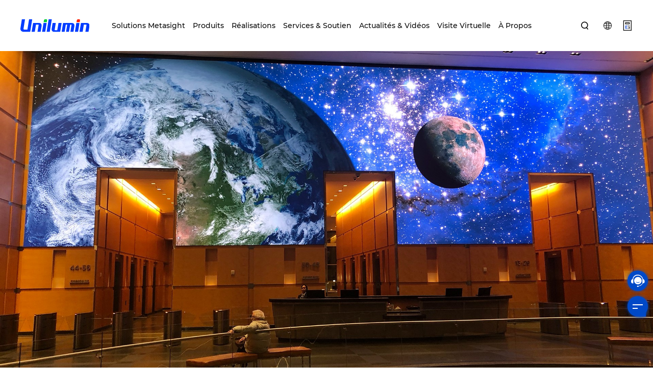

--- FILE ---
content_type: text/html; charset=UTF-8
request_url: https://fr.unilumin.com/case-study/comcast-lobby.html
body_size: 8347
content:
<!DOCTYPE html>
<html lang="en">
<head>
    <meta charset="UTF-8">
<meta name="keywords" content="">
<meta name="description" content="Comcast lobby project built one of the world's most iconic LED walls and it is a major tourist attraction in Philadelphia. The update of the Unilumin's LED wall and the re-rendering of the content have attracted a lot of attention.">
<meta name="author" content="sumaart.com">
<meta http-equiv="X-UA-Compatible" content="IE=edge,chrome=1"/>
<meta name="renderer" content="webkit">
<meta name="screen-orientation" content="portrait">
<meta name="x5-orientation" content="portrait">
<meta name="format-detection" content="telephone=no,email=no,adress=no">
<meta name="viewport" content="width=device-width, initial-scale=1.0, maximum-scale=1.0, user-scalable=no, shrink-to-fit=no">
<meta name="mobile-web-app-capable" content="yes">
<meta name="apple-mobile-web-app-status-bar-style" content="black">
<title>Comcast Lobby | Unilumin</title>
<link rel="icon" href="/favicon.png?1">
<link rel="stylesheet" href="/themes/en/default/styles/app.css?v1as">
<link rel="stylesheet" href="/themes/en/default/assets/fonts/iconfont/iconfont.css">
    <link rel="canonical" href="https://fr.unilumin.com/case-study/comcast-lobby.html"/>
</head>
<body>
    <!-- STAET 头部开始 -->
<header>
    <div class="header">
        <div class="header-inner wrap">
            <a href="/" class="header-logo">
                <img src="/themes/en/default/assets/img/logo_24.svg" alt="">
            </a>

            <div class="header-menu">
                                <ul class="header-menu-ul">
                                                                                <li class="menu-item">
                        <a href="/7markets" class="menu-link" data-sub="56" >Solutions Metasight</a>
                    </li>
                                                                                                    <li class="menu-item">
                        <a href="/products/professional-amp-commercial" class="menu-link" data-sub="2" >Produits</a>
                    </li>
                                                                                                    <li class="menu-item">
                        <a href="/case-study" class="menu-link" >Réalisations</a>
                    </li>
                                                                                                    <li class="menu-item">
                        <a href="/service/network-amp-warranty" class="menu-link" data-sub="4" >Services &amp; Soutien</a>
                    </li>
                                                                                                    <li class="menu-item">
                        <a href="/news/company-news" class="menu-link" data-sub="15" >Actualités &amp; Vidéos</a>
                    </li>
                                                                                                    <li class="menu-item">
                        <a href="javascript:;" class="menu-link" data-sub="21" >Visite Virtuelle</a>
                    </li>
                                                                                                    <li class="menu-item">
                        <a href="javascript:;" class="menu-link" data-sub="33" >À Propos</a>
                    </li>
                                                        </ul>
            </div>

            <div class="header-right">
                <div class="header-search" data-sub="search">
                    <span class="btn-search icon-search"></span>
                </div>
                <!--<a href="/inventory/list" class="hr-link header-invent">-->
                <!--<span class="icon-invent"></span>-->
                <!--</a>-->
                <div class="hr-link header-earth">
                    <i class="icon-earth js-btn-lang"></i>
                    <div class="header-lang">
                        <a href="https://en.unilumin.com" class="hlang-link" target="_blank">English</a>
                        <a href="https://cn.unilumin.com" class="hlang-link" target="_blank">简体中文</a>
                        <a href="https://ru.unilumin.com" class="hlang-link" target="_blank">Pусский</a>
                        <a href="https://es.unilumin.com" class="hlang-link" target="_blank">Español</a>
                        <a href="https://unilumin.de" class="hlang-link" target="_blank">Deutsch</a>
                        <!--<a href="https://jp.unilumin.com" class="hlang-link" target="_blank">日本語</a>-->
                        <a href="https://it.unilumin.com" class="hlang-link" target="_blank">Italiano</a>
                        <!--                        <a href="https://tr.unilumin.com" class="hlang-link" target="_blank">Türkçe</a>-->
                        <a href="https://pt.unilumin.com" class="hlang-link" target="_blank">Português</a>
                        <a href="https://ar.unilumin.com" class="hlang-link" target="_blank">اللغة العربية </a>
                        <a href="https://kr.unilumin.com" class="hlang-link" target="_blank">한국어</a>
                        <a href="https://www.unilumin-usa.com" class="hlang-link" target="_blank">USA</a>
                    </div>
                </div>
                <!-- <a href="javascript:;" class="hr-link header-subscribe js-layer-subscribe">S'abonner<i class="icon-subscribe"></i></a> -->
                <!--                <a href="/calculator" class="btn-calc"><span>calculator</span><i class="icon-next"></i></a>-->
                <a href="https://unidesigner.unilumin.com/" class="hr-calc " target="_blank">
                    <img src="/themes/en/default/assets/svg/calc.svg" alt="">
                </a>
                <div class="btn-menu js-menu-btn">
                    <span></span>
                    <span></span>
                </div>
            </div>
        </div>
    </div>
    <div class="header-submenu">
                                <div class="submenu-item" data-sub="56">
                        <div class="subcate">
                                                                <a href="/7markets" class="subcate-link has-pro current">Solutions</a>
                <a href="https://www.unilumin.com/blog/968.html" target="_blank" rel="nofollow"  class="subcate-link has-pro ">Concepts</a>
                
                
                                                
                
                                                
                
                                
            </div>
            
                    </div>
                                        <div class="submenu-item" data-sub="2">
                        <div class="subcate">
                                
                <a href="/products/professional-amp-commercial"  class="subcate-link has-pro current">Professionnel &amp; Commercial</a>

                
                                
                <a href="/products/rental"  class="subcate-link has-pro ">Location (Rental)</a>

                
                                
                <a href="/products/dooh"  class="subcate-link has-pro ">DOOH &amp; Créatif</a>

                
                                
                <a href="http://www.uniluminsports.com/" target="_blank" rel="nofollow"  class="subcate-link has-pro ">Sports</a>

                
                                
                <a href="https://www.lampro.net/products?nav=6" target="_blank" rel="nofollow"  class="subcate-link has-pro ">Module</a>

                
                                
                <a href="/products/lighting"  class="subcate-link has-pro ">Éclairage</a>

                
                                
            </div>
            
                        <!--产品-->
            <div class="sub-products">
                                                <div class="subpro active ">
                                        <a href="/products/professional-amp-commercial/umicro.html"  class="subpro-item">
                        <div class="subpro-item__img img-box">
                            <!--                            <img src="/media/upload/602.png" alt="UMicro">-->
                            <img src="/media/thumbs/602.png" alt="UMicro">
                        </div>
                        <h3 class="subpro-item__title">UMicro</h3>
                        <p class="subpro-item__model"></p>
                    </a>
                                        <a href="/products/professional-amp-commercial/umini-pro.html"  class="subpro-item">
                        <div class="subpro-item__img img-box">
                            <!--                            <img src="/media/upload/600_2x.png" alt="UMiniⅢ Pro">-->
                            <img src="/media/thumbs/600_2x.png" alt="UMiniⅢ Pro">
                        </div>
                        <h3 class="subpro-item__title">UMiniⅢ Pro</h3>
                        <p class="subpro-item__model"></p>
                    </a>
                                        <a href="/products/professional-amp-commercial/utw.html"  class="subpro-item">
                        <div class="subpro-item__img img-box">
                            <!--                            <img src="/media/upload/products/utw3/600x600.png" alt="UTWⅢ">-->
                            <img src="/media/thumbs/products/utw3/600x600.png" alt="UTWⅢ">
                        </div>
                        <h3 class="subpro-item__title">UTWⅢ</h3>
                        <p class="subpro-item__model"></p>
                    </a>
                                        <a href="/products/professional-amp-commercial/ulw-iii.html"  class="subpro-item">
                        <div class="subpro-item__img img-box">
                            <!--                            <img src="/media/upload/products/ulw3/600x600.png" alt="ULWⅢ">-->
                            <img src="/media/thumbs/products/ulw3/600x600.png" alt="ULWⅢ">
                        </div>
                        <h3 class="subpro-item__title">ULWⅢ</h3>
                        <p class="subpro-item__model"></p>
                    </a>
                                        <a href="/products/professional-amp-commercial/uslim-ii.html"  class="subpro-item">
                        <div class="subpro-item__img img-box">
                            <!--                            <img src="/media/upload/products/UslimII/600x600.png" alt="UslimⅡ">-->
                            <img src="/media/thumbs/products/UslimII/600x600.png" alt="UslimⅡ">
                        </div>
                        <h3 class="subpro-item__title">UslimⅡ</h3>
                        <p class="subpro-item__model"></p>
                    </a>
                                        <a href="/products/professional-amp-commercial/uhp.html"  class="subpro-item">
                        <div class="subpro-item__img img-box">
                            <!--                            <img src="/media/upload/products/UHP3/600x600.png" alt="UHPⅢ">-->
                            <img src="/media/thumbs/products/UHP3/600x600.png" alt="UHPⅢ">
                        </div>
                        <h3 class="subpro-item__title">UHPⅢ</h3>
                        <p class="subpro-item__model"></p>
                    </a>
                                        <a href="/products/professional-amp-commercial/upanels.html"  class="subpro-item">
                        <div class="subpro-item__img img-box">
                            <!--                            <img src="/media/upload/products/UpanelS/600x600.png" alt="UpanelS">-->
                            <img src="/media/thumbs/products/UpanelS/600x600.png" alt="UpanelS">
                        </div>
                        <h3 class="subpro-item__title">UpanelS</h3>
                        <p class="subpro-item__model"></p>
                    </a>
                                        <a href="/products/professional-amp-commercial/upanel-ii.html"  class="subpro-item">
                        <div class="subpro-item__img img-box">
                            <!--                            <img src="/media/upload/products/UpanelII/600x600.png" alt="UpanelⅡ">-->
                            <img src="/media/thumbs/products/UpanelII/600x600.png" alt="UpanelⅡ">
                        </div>
                        <h3 class="subpro-item__title">UpanelⅡ</h3>
                        <p class="subpro-item__model"></p>
                    </a>
                                        <a href="/products/professional-amp-commercial/kslim-ii.html"  class="subpro-item">
                        <div class="subpro-item__img img-box">
                            <!--                            <img src="/media/upload/products/kslim2/n1.png" alt="KslimⅡ">-->
                            <img src="/media/thumbs/products/kslim2/n1.png" alt="KslimⅡ">
                        </div>
                        <h3 class="subpro-item__title">KslimⅡ</h3>
                        <p class="subpro-item__model"></p>
                    </a>
                                        <a href="/products/professional-amp-commercial/uhf.html"  class="subpro-item">
                        <div class="subpro-item__img img-box">
                            <!--                            <img src="/media/upload/products/UHF/1.png" alt="UHF">-->
                            <img src="/media/thumbs/products/UHF/1.png" alt="UHF">
                        </div>
                        <h3 class="subpro-item__title">UHF</h3>
                        <p class="subpro-item__model"></p>
                    </a>
                                        <a href="/products/professional-amp-commercial/l2-series.html"  class="subpro-item">
                        <div class="subpro-item__img img-box">
                            <!--                            <img src="/media/upload/products/UHF/1.png" alt="L2 Series">-->
                            <img src="/media/thumbs/products/UHF/1.png" alt="L2 Series">
                        </div>
                        <h3 class="subpro-item__title">L2 Series</h3>
                        <p class="subpro-item__model"></p>
                    </a>
                                    </div>
                                                <div class="subpro  ">
                                        <a href="/products/rental/unano.html"  class="subpro-item">
                        <div class="subpro-item__img img-box">
                            <!--                            <img src="/media/upload/products/Unano/600x600.png" alt="Unano">-->
                            <img src="/media/thumbs/products/Unano/600x600.png" alt="Unano">
                        </div>
                        <h3 class="subpro-item__title">Unano</h3>
                        <p class="subpro-item__model"></p>
                    </a>
                                        <a href="/products/rental/ugc.html"  class="subpro-item">
                        <div class="subpro-item__img img-box">
                            <!--                            <img src="/media/upload/600_2.png" alt="UGC">-->
                            <img src="/media/thumbs/600_2.png" alt="UGC">
                        </div>
                        <h3 class="subpro-item__title">UGC</h3>
                        <p class="subpro-item__model"></p>
                    </a>
                                        <a href="/products/rental/upad-iv.html"  class="subpro-item">
                        <div class="subpro-item__img img-box">
                            <!--                            <img src="/media/upload/products/Upad4/600x600.png" alt="UpadⅣ">-->
                            <img src="/media/thumbs/products/Upad4/600x600.png" alt="UpadⅣ">
                        </div>
                        <h3 class="subpro-item__title">UpadⅣ</h3>
                        <p class="subpro-item__model"></p>
                    </a>
                                        <a href="/products/rental/urm-iii.html"  class="subpro-item">
                        <div class="subpro-item__img img-box">
                            <!--                            <img src="/media/upload/products/URMIII/600x6001.png" alt="URMⅢ">-->
                            <img src="/media/thumbs/products/URMIII/600x6001.png" alt="URMⅢ">
                        </div>
                        <h3 class="subpro-item__title">URMⅢ</h3>
                        <p class="subpro-item__model"></p>
                    </a>
                                        <a href="/products/rental/xs.html"  class="subpro-item">
                        <div class="subpro-item__img img-box">
                            <!--                            <img src="/media/upload/xs600x600.png" alt="XS-series">-->
                            <img src="/media/thumbs/xs600x600.png" alt="XS-series">
                        </div>
                        <h3 class="subpro-item__title">XS-series</h3>
                        <p class="subpro-item__model"></p>
                    </a>
                                        <a href="/products/rental/xc-series.html"  class="subpro-item">
                        <div class="subpro-item__img img-box">
                            <!--                            <img src="/media/upload/products/XCSeries/XCseries_list01.png" alt="XC-series">-->
                            <img src="/media/thumbs/products/XCSeries/XCseries_list01.png" alt="XC-series">
                        </div>
                        <h3 class="subpro-item__title">XC-series</h3>
                        <p class="subpro-item__model"></p>
                    </a>
                                        <a href="/products/rental/ugn2.html"  class="subpro-item">
                        <div class="subpro-item__img img-box">
                            <!--                            <img src="/media/upload/ugn600x600.png" alt="UGNⅡ">-->
                            <img src="/media/thumbs/ugn600x600.png" alt="UGNⅡ">
                        </div>
                        <h3 class="subpro-item__title">UGNⅡ</h3>
                        <p class="subpro-item__model"></p>
                    </a>
                                        <a href="/products/rental/971.html"  class="subpro-item">
                        <div class="subpro-item__img img-box">
                            <!--                            <img src="/media/upload/products/ugm2/600x600.png" alt="UGMⅡ">-->
                            <img src="/media/thumbs/products/ugm2/600x600.png" alt="UGMⅡ">
                        </div>
                        <h3 class="subpro-item__title">UGMⅡ</h3>
                        <p class="subpro-item__model"></p>
                    </a>
                                        <a href="/products/rental/upad-iii-h.html"  class="subpro-item">
                        <div class="subpro-item__img img-box">
                            <!--                            <img src="/media/upload/products/UpadIIIH/600x600.png" alt="UpadⅢH">-->
                            <img src="/media/thumbs/products/UpadIIIH/600x600.png" alt="UpadⅢH">
                        </div>
                        <h3 class="subpro-item__title">UpadⅢH</h3>
                        <p class="subpro-item__model"></p>
                    </a>
                                        <a href="/products/rental/urmlite.html"  class="subpro-item">
                        <div class="subpro-item__img img-box">
                            <!--                            <img src="/media/upload/products/URMIIIlite6.jpg" alt="URMⅢLite">-->
                            <img src="/media/thumbs/products/URMIIIlite6.jpg" alt="URMⅢLite">
                        </div>
                        <h3 class="subpro-item__title">URMⅢLite</h3>
                        <p class="subpro-item__model"></p>
                    </a>
                                    </div>
                                                <div class="subpro  ">
                                        <a href="/products/dooh/usurface4.html"  class="subpro-item">
                        <div class="subpro-item__img img-box">
                            <!--                            <img src="/media/upload/900_5.png" alt="UsurfaceⅣ">-->
                            <img src="/media/thumbs/900_5.png" alt="UsurfaceⅣ">
                        </div>
                        <h3 class="subpro-item__title">UsurfaceⅣ</h3>
                        <p class="subpro-item__model"></p>
                    </a>
                                        <a href="/products/dooh/ush.html"  class="subpro-item">
                        <div class="subpro-item__img img-box">
                            <!--                            <img src="/media/upload/products/USH/600_1_1.png" alt="USH">-->
                            <img src="/media/thumbs/products/USH/600_1_1.png" alt="USH">
                        </div>
                        <h3 class="subpro-item__title">USH</h3>
                        <p class="subpro-item__model"></p>
                    </a>
                                        <a href="/products/dooh/ustorm-iii.html"  class="subpro-item">
                        <div class="subpro-item__img img-box">
                            <!--                            <img src="/media/upload/products/UstormIII/600x600.png" alt="UstormⅢ">-->
                            <img src="/media/thumbs/products/UstormIII/600x600.png" alt="UstormⅢ">
                        </div>
                        <h3 class="subpro-item__title">UstormⅢ</h3>
                        <p class="subpro-item__model"></p>
                    </a>
                                        <a href="/products/dooh/usurface-iii.html"  class="subpro-item">
                        <div class="subpro-item__img img-box">
                            <!--                            <img src="/media/upload/products/USURFACEIII/600x600.png" alt="UsurfaceⅢ">-->
                            <img src="/media/thumbs/products/USURFACEIII/600x600.png" alt="UsurfaceⅢ">
                        </div>
                        <h3 class="subpro-item__title">UsurfaceⅢ</h3>
                        <p class="subpro-item__model"></p>
                    </a>
                                        <a href="/products/dooh/usk.html"  class="subpro-item">
                        <div class="subpro-item__img img-box">
                            <!--                            <img src="/media/upload/products/USK-600.png" alt="USK">-->
                            <img src="/media/thumbs/products/USK-600.png" alt="USK">
                        </div>
                        <h3 class="subpro-item__title">USK</h3>
                        <p class="subpro-item__model"></p>
                    </a>
                                        <a href="/products/dooh/uslim-o.html"  class="subpro-item">
                        <div class="subpro-item__img img-box">
                            <!--                            <img src="/media/upload/products/Uslim-O/600x.png" alt="Uslim-O">-->
                            <img src="/media/thumbs/products/Uslim-O/600x.png" alt="Uslim-O">
                        </div>
                        <h3 class="subpro-item__title">Uslim-O</h3>
                        <p class="subpro-item__model"></p>
                    </a>
                                        <a href="/products/dooh/ufix-ii.html"  class="subpro-item">
                        <div class="subpro-item__img img-box">
                            <!--                            <img src="/media/upload/products/UfixII/600x600.png" alt="UfixⅡ">-->
                            <img src="/media/thumbs/products/UfixII/600x600.png" alt="UfixⅡ">
                        </div>
                        <h3 class="subpro-item__title">UfixⅡ</h3>
                        <p class="subpro-item__model"></p>
                    </a>
                                        <a href="/products/dooh/o.html"  class="subpro-item">
                        <div class="subpro-item__img img-box">
                            <!--                            <img src="/media/upload/products/O/600x600.png" alt="O">-->
                            <img src="/media/thumbs/products/O/600x600.png" alt="O">
                        </div>
                        <h3 class="subpro-item__title">O</h3>
                        <p class="subpro-item__model"></p>
                    </a>
                                        <a href="/products/dooh/t.html"  class="subpro-item">
                        <div class="subpro-item__img img-box">
                            <!--                            <img src="/media/upload/products/T/600x600.png" alt="T">-->
                            <img src="/media/thumbs/products/T/600x600.png" alt="T">
                        </div>
                        <h3 class="subpro-item__title">T</h3>
                        <p class="subpro-item__model"></p>
                    </a>
                                        <a href="/products/dooh/vt.html"  class="subpro-item">
                        <div class="subpro-item__img img-box">
                            <!--                            <img src="/media/upload/products/VT/1.png" alt="VT">-->
                            <img src="/media/thumbs/products/VT/1.png" alt="VT">
                        </div>
                        <h3 class="subpro-item__title">VT</h3>
                        <p class="subpro-item__model"></p>
                    </a>
                                        <a href="/products/dooh/e.html"  class="subpro-item">
                        <div class="subpro-item__img img-box">
                            <!--                            <img src="/media/upload/products/E/600x600.png" alt="E">-->
                            <img src="/media/thumbs/products/E/600x600.png" alt="E">
                        </div>
                        <h3 class="subpro-item__title">E</h3>
                        <p class="subpro-item__model"></p>
                    </a>
                                        <a href="/products/dooh/uvf.html"  class="subpro-item">
                        <div class="subpro-item__img img-box">
                            <!--                            <img src="/media/upload/600_8.png" alt="UVF">-->
                            <img src="/media/thumbs/600_8.png" alt="UVF">
                        </div>
                        <h3 class="subpro-item__title">UVF</h3>
                        <p class="subpro-item__model"></p>
                    </a>
                                    </div>
                                                <div class="subpro  no-pd">
                                    </div>
                                                <div class="subpro  no-pd">
                                    </div>
                                                <div class="subpro  ">
                                        <a href="https://unilumin-lighting.com/product/outdoor/street/" target="_blank"  class="subpro-item">
                        <div class="subpro-item__img img-box">
                            <!--                            <img src="/media/upload/%E4%B8%8B%E6%BB%91%E6%A0%8FBELUGA%20%20600%20600.png" alt="Éclairage en extérieur">-->
                            <img src="/media/thumbs/%E4%B8%8B%E6%BB%91%E6%A0%8FBELUGA%20%20600%20600.png" alt="Éclairage en extérieur">
                        </div>
                        <h3 class="subpro-item__title">Éclairage en extérieur</h3>
                        <p class="subpro-item__model"></p>
                    </a>
                                        <a href="https://en.vflighting.cn/All/" target="_blank"  class="subpro-item">
                        <div class="subpro-item__img img-box">
                            <!--                            <img src="/media/upload/Lighting/5dccc8a205139_1.png" alt="VF Lighting  (Éclairage)">-->
                            <img src="/media/thumbs/Lighting/5dccc8a205139_1.png" alt="VF Lighting  (Éclairage)">
                        </div>
                        <h3 class="subpro-item__title">VF Lighting  (Éclairage)</h3>
                        <p class="subpro-item__model"></p>
                    </a>
                                    </div>
                            </div>
                    </div>
                                                                <div class="submenu-item" data-sub="4">
                        <div class="subcate">
                                
                <a href="/service/network-amp-warranty"  class="subcate-link has-pro current">Réseau &amp; Garantie</a>

                
                                                <a href="/inventory/list" class="subcate-link has-pro">Requête d'Inventaire</a>
                
            </div>
            
                    </div>
                                        <div class="submenu-item" data-sub="15">
                        <div class="subcate">
                                
                <a href="/news/company-news"  class="subcate-link has-pro current">Nouvelles de la société</a>

                
                                
                <a href="/news/events"  class="subcate-link has-pro ">événements</a>

                
                                
                <a href="/news/videos"  class="subcate-link has-pro ">Vidéos</a>

                
                                
            </div>
            
                    </div>
                                        <div class="submenu-item" data-sub="21">
                        <div class="subcate">
                                
                <a href="https://www.720real.com/tour/aaa7153c19be6727" target="_blank" rel="nofollow"  class="subcate-link has-pro current">Siège social d'Unilumin</a>

                
                                
                <a href="https://www.720real.com/tour/7be3c3d48a40fe95?from=groupmessage&amp;isappinstalled=0" target="_blank" rel="nofollow"  class="subcate-link has-pro ">Base de fabrication intelligente R&amp;D</a>

                
                                
                <a href="https://www.720real.com/tour/3bed4324f525215f" target="_blank" rel="nofollow"  class="subcate-link has-pro ">Parc scientifique et technologique</a>

                
                                
            </div>
            
                    </div>
                                        <div class="submenu-item" data-sub="33">
                                                <div class="subcate">
                                <a href="/about/about-us"  class="subcate-link has-pro current">À Propos</a>
                                <a href="/about/joint-stock-company"  class="subcate-link has-pro ">Société Par Actions</a>
                                
                                <a href="/contact/global-offices"  class="subcate-link has-pro">Contact &amp; Bureaux Globals</a>
                            </div>
            
                    </div>
                        <div class="submenu-item" data-sub="search">
            <div class="header-search-form wrap">
                <span class="fs-close icon-close js-fs-close"></span>
                <form action="/search/list" id="headerSearch">
                    <input type="text" name="keywords" id="searchKeyword" class="hs-input js-hs-input" placeholder="Recherche">
                    <button type="submit" class="hs-submit"><span class="icon-search"></span></button>
                </form>
            </div>
        </div>

                                <div class="submenu-item" data-sub="7markets">
            <div class="markets-menu bg-cover" style="background-image: url(/media/upload/7markets/banner.jpg);">
                                <div class="markets-item js-mi-one">
                    <div class="markets-item__wrap">
                        <div class="markets-item__txt">
                            <div class="markets-item__left">
                                <h3>Solutions  d'Affichage LED</h3>
                            </div>
                                                        <div class="markets-item__right">
                                <ul class="list list-1 list-markets-menu">
                                                                        <li><a href="/7markets/led-display-business-group/professional-display-solutions.html" class="markets-link"><span>01</span>Solutions  d'Affichage Professionnel</a></li>
                                                                        <li><a href="/7markets/led-display-business-group/commercial-display-solutions.html" class="markets-link"><span>02</span>Solutions  d'Affichage Commercial</a></li>
                                                                        <li><a href="/7markets/led-display-business-group/rental-display-solutions.html" class="markets-link"><span>03</span>Solutions de Location</a></li>
                                                                        <li><a href="/7markets/led-display-business-group/sports-display-solutions.html" class="markets-link"><span>04</span>Solutions de Site Sportif</a></li>
                                                                        <li><a href="/7markets/led-display-business-group/smart-display-solutions.html" class="markets-link"><span>05</span>Solutions de Conférence Intelligente</a></li>
                                                                    </ul>
                            </div>
                        </div>
                    </div>
                </div>
                                <div class="markets-item js-mi-two">
                    <div class="markets-item__wrap">
                        <div class="markets-item__txt">
                            <div class="markets-item__left">
                                <h3>Solutions d'Éclairage LED</h3>
                            </div>
                                                        <div class="markets-item__right">
                                <ul class="list list-1 list-markets-menu">
                                                                        <li><a href="/7markets/led-lighting-business-group/media-display-solutions.html" class="markets-link"><span>01</span>Solutions d'Éclairage d'Architecture &amp; de Paysage</a></li>
                                                                        <li><a href="/7markets/led-lighting-business-group/functional-display-solutions.html" class="markets-link"><span>02</span>Solutioins d'Éclairage Functionnel</a></li>
                                                                    </ul>
                            </div>
                        </div>
                    </div>
                </div>
                            </div>
        </div>
        
    </div>

    <div class="m-menu">
        <ul class="m-menu-ul">
                                    <li class="m-menu-item">
                <a href="javascript:;" class="m-menu-link has-sub">Solutions Metasight</a>
                                <div class="m-submenu" style="display: none;">
                                        <a href="https://www.unilumin.com/blog/968.html" target="_blank"  class="m-submenu-link">Concepts</a>
                                        <a href="/7markets/led-display-business-group"  class="m-submenu-link">Solutions  d'Affichage LED</a>
                                        <a href="/7markets/led-lighting-business-group"  class="m-submenu-link">Solutions d'Éclairage LED</a>
                                                        </div>
                            </li>
                                    <li class="m-menu-item">
                <a href="javascript:;" class="m-menu-link has-sub">Produits</a>
                                <div class="m-submenu" style="display: none;">
                                        <a href="/products/professional-amp-commercial"  class="m-submenu-link">Professionnel &amp; Commercial</a>
                                        <a href="/products/rental"  class="m-submenu-link">Location (Rental)</a>
                                        <a href="/products/dooh"  class="m-submenu-link">DOOH &amp; Créatif</a>
                                        <a href="http://www.uniluminsports.com/" target="_blank"  class="m-submenu-link">Sports</a>
                                        <a href="https://www.lampro.net/products?nav=6" target="_blank"  class="m-submenu-link">Module</a>
                                        <a href="/products/lighting"  class="m-submenu-link">Éclairage</a>
                                                        </div>
                            </li>
                                    <li class="m-menu-item">
                <a href="/case-study" class="m-menu-link">Réalisations</a>
                            </li>
                                    <li class="m-menu-item">
                <a href="javascript:;" class="m-menu-link has-sub">Services &amp; Soutien</a>
                                <div class="m-submenu" style="display: none;">
                                        <a href="/service/network-amp-warranty"  class="m-submenu-link">Réseau &amp; Garantie</a>
                                                        </div>
                            </li>
                                    <li class="m-menu-item">
                <a href="javascript:;" class="m-menu-link has-sub">Actualités &amp; Vidéos</a>
                                <div class="m-submenu" style="display: none;">
                                        <a href="/news/company-news"  class="m-submenu-link">Nouvelles de la société</a>
                                        <a href="/news/events"  class="m-submenu-link">événements</a>
                                        <a href="/news/videos"  class="m-submenu-link">Vidéos</a>
                                                        </div>
                            </li>
                                    <li class="m-menu-item">
                <a href="javascript:;" class="m-menu-link has-sub">Visite Virtuelle</a>
                                <div class="m-submenu" style="display: none;">
                                        <a href="https://www.720real.com/tour/aaa7153c19be6727" target="_blank"  class="m-submenu-link">Siège social d'Unilumin</a>
                                        <a href="https://www.720real.com/tour/7be3c3d48a40fe95?from=groupmessage&amp;isappinstalled=0" target="_blank"  class="m-submenu-link">Base de fabrication intelligente R&amp;D</a>
                                        <a href="https://www.720real.com/tour/3bed4324f525215f" target="_blank"  class="m-submenu-link">Parc scientifique et technologique</a>
                                                        </div>
                            </li>
                                    <li class="m-menu-item">
                <a href="javascript:;" class="m-menu-link has-sub">À Propos</a>
                                <div class="m-submenu" style="display: none;">
                                        <a href="/about/about-us"  class="m-submenu-link">À Propos</a>
                                        <a href="/about/joint-stock-company"  class="m-submenu-link">Société Par Actions</a>
                                                            
                                        <a href="/contact/global-offices"  class="m-submenu-link">Contact &amp; Bureaux Globals</a>
                                                        </div>
                            </li>
                    </ul>
    </div>
</header>
<!-- END 头部结束 -->    
    <div class="container">
        <div class="blank-top"></div>
        
                <div class="cased-banner img-box">
            <img src="/media/upload/case/13.jpg" alt="Comcast Lobby">
        </div>
        
        <div class="cased-container">
            <div class="wrap">
                <div class="detail-body">
                    <div class="detail-handle wow fadeInUpSmall">
                        <a href="/case-study" class="detail-backlist"><span class="icon-left"></span>Retour à la liste</a>
                    </div>
                    <div class="newsd-main wow fadeInUpSmall">
                        <h1 class="casedetail-title mt-10">Comcast Lobby</h1>
    
                        <div class="newsd-body mt-20">
                                                        <p>· Produit: <span style="color: #fff">Uslim 2.6</span></p>
                                                                                    <p>· Taille de l'écran: <span style="color: #fff">165㎡</span></p>
                                                                                    <p>· Lieu: <span style="color: #fff">USA</span></p>
                                                                                    <p>&nbsp;</p>
                            <p>Le projet de Hall Comcast a construit l&#39;un des murs LED les plus embl&eacute;matiques au monde et c&#39;est une attraction touristique majeure &agrave; Philadelphie. La mise &agrave; jour du mur LED d&#39;Unilumin et le re-rendu du contenu ont attir&eacute; beaucoup d&#39;attention.</p>

                        </div>
                    </div>

                                                            <div class="detail-btn  wow fadeInUpSmall">
                        <div class="detail-pager">

                            <a href="/case-study/swedish-house-mafia.html" class="btn-slick btn-prev icon-prev">
                                <svg xmlns="http://www.w3.org/2000/svg" viewBox="0 0 1024 1024"><path fill="#fff" d="M512,959.77C265.09,959.77,64.23,758.91,64.23,512S265.09,64.23,512,64.23,959.77,265.09,959.77,512,758.91,959.77,512,959.77Zm0-863.56C282.73,96.21,96.21,282.73,96.21,512S282.73,927.79,512,927.79,927.79,741.27,927.79,512,741.27,96.21,512,96.21Z"/></svg>
                                <svg xmlns="http://www.w3.org/2000/svg" viewBox="0 0 1024 1024"><circle fill="#fff" cx="277.24" cy="149.24" r="42.64"/></svg>
                            </a>

                            <a href="/case-study/music-tv-show-eufria.html" class="btn-slick btn-next icon-next">
                                <svg xmlns="http://www.w3.org/2000/svg" viewBox="0 0 1024 1024"><path fill="#fff" d="M512,959.77C265.09,959.77,64.23,758.91,64.23,512S265.09,64.23,512,64.23,959.77,265.09,959.77,512,758.91,959.77,512,959.77Zm0-863.56C282.73,96.21,96.21,282.73,96.21,512S282.73,927.79,512,927.79,927.79,741.27,927.79,512,741.27,96.21,512,96.21Z"/></svg>
                                <svg xmlns="http://www.w3.org/2000/svg" viewBox="0 0 1024 1024"><circle fill="#fff" cx="746.82" cy="149.19" r="42.64"/></svg>
                            </a>

                        </div>
                    </div>
                </div>

                                <ul class="list list-3 list-casephoto js-fancybox mt-140">
                    <!-- 小图 534*398 大图1068*796 -->
                                        <li>
                        <a data-fancybox="gallery" href="/media/upload/Album/1601090128365820445.jpg" class="casedphpto-item img-box wow fadeInUpSmall bg-cover" style="background-image: url('/media/upload/Album/1601090128365820445.jpg');">
                            <span class="icon-plus"></span>
                        </a>
                    </li>
                                        <li>
                        <a data-fancybox="gallery" href="/media/upload/Album/1603376315517591885.jpg" class="casedphpto-item img-box wow fadeInUpSmall bg-cover" style="background-image: url('/media/upload/Album/1603376315517591885.jpg');">
                            <span class="icon-plus"></span>
                        </a>
                    </li>
                                        <li>
                        <a data-fancybox="gallery" href="/media/upload/Album/1603376315263696036.jpg" class="casedphpto-item img-box wow fadeInUpSmall bg-cover" style="background-image: url('/media/upload/Album/1603376315263696036.jpg');">
                            <span class="icon-plus"></span>
                        </a>
                    </li>
                                        <li>
                        <a data-fancybox="gallery" href="/media/upload/Album/1603376315143900937.jpg" class="casedphpto-item img-box wow fadeInUpSmall bg-cover" style="background-image: url('/media/upload/Album/1603376315143900937.jpg');">
                            <span class="icon-plus"></span>
                        </a>
                    </li>
                                        <li>
                        <a data-fancybox="gallery" href="/media/upload/Album/1603376315194025689.jpg" class="casedphpto-item img-box wow fadeInUpSmall bg-cover" style="background-image: url('/media/upload/Album/1603376315194025689.jpg');">
                            <span class="icon-plus"></span>
                        </a>
                    </li>
                                        <li>
                        <a data-fancybox="gallery" href="/media/upload/Album/1603376315098134264.jpg" class="casedphpto-item img-box wow fadeInUpSmall bg-cover" style="background-image: url('/media/upload/Album/1603376315098134264.jpg');">
                            <span class="icon-plus"></span>
                        </a>
                    </li>
                                        <li>
                        <a data-fancybox="gallery" href="/media/upload/Album/1603376315480608780.jpg" class="casedphpto-item img-box wow fadeInUpSmall bg-cover" style="background-image: url('/media/upload/Album/1603376315480608780.jpg');">
                            <span class="icon-plus"></span>
                        </a>
                    </li>
                                    </ul>

            </div>
        </div>
                
                        <div class="related-cases section-box">
            <div class="wrap">
                <h2 class="section-title black text-center wow fadeInUpSmall">Cas connexe</h2>
                <ul class="list list-3 list-cases mt-60">
                                        <li>
                        <a href="/case-study/linq-phase-i.html" class="case-item wow fadeInUpSmall">
                            <!-- 案例列表图尺寸  488*328-->
                            <div class="case-item__img img-box">
                                <img src="/media/upload/case/39.jpg" alt="LINQ Phase I">
                                <div class="case-item__num">
                                    <div class="case-item__num-txt">
                                        <span class="icon-img"></span>
                                        <p>5</p>
                                    </div>
                                </div>
                            </div>
                            <div class="case-item__intro">
                                <h3 class="case-item__title">
                                    LINQ Phase I
                                </h3>
                                <div class="case-item__desc">
                                                                        <p>· Produit: Uslim2.6&amp;UsurfaceII4</p>
                                                                                                            <p>· Lieu: USA</p>
                                                                    </div>
                            </div>
                        </a>
                    </li>
                                        <li>
                        <a href="/case-study/spectrum-of-the-seas.html" class="case-item wow fadeInUpSmall">
                            <!-- 案例列表图尺寸  488*328-->
                            <div class="case-item__img img-box">
                                <img src="/media/upload/case/16.jpg" alt="Spectre des Mers">
                                <div class="case-item__num">
                                    <div class="case-item__num-txt">
                                        <span class="icon-img"></span>
                                        <p>8</p>
                                    </div>
                                </div>
                            </div>
                            <div class="case-item__intro">
                                <h3 class="case-item__title">
                                    Spectre des Mers
                                </h3>
                                <div class="case-item__desc">
                                                                        <p>· Produit: UHF1.9</p>
                                                                                                            <p>· Lieu: Allemagne</p>
                                                                    </div>
                            </div>
                        </a>
                    </li>
                                        <li>
                        <a href="/case-study/hyundai-motor-showroom.html" class="case-item wow fadeInUpSmall">
                            <!-- 案例列表图尺寸  488*328-->
                            <div class="case-item__img img-box">
                                <img src="/media/upload/case/52.jpg" alt="Hyundai Motor Showroom">
                                <div class="case-item__num">
                                    <div class="case-item__num-txt">
                                        <span class="icon-img"></span>
                                        <p>1</p>
                                    </div>
                                </div>
                            </div>
                            <div class="case-item__intro">
                                <h3 class="case-item__title">
                                    Hyundai Motor Showroom
                                </h3>
                                <div class="case-item__desc">
                                                                        <p>· Produit: Uslim2.6</p>
                                                                                                            <p>· Lieu: South Korea </p>
                                                                    </div>
                            </div>
                        </a>
                    </li>
                                    </ul>
            </div>
        </div>
        
        <!-- START 底部开始 -->
<footer>
	<div class="footer">
		<div class="footer-inner wrap">
            <div class="footer-left">
                                                                <dl class="footer-menu">
                    <dt>Produits</dt>
                                        <dd><a href="/products/professional-amp-commercial" >Professionnel &amp; Commercial</a></dd>
                                        <dd><a href="/products/rental" >Location (Rental)</a></dd>
                                        <dd><a href="/products/dooh" >DOOH &amp; Créatif</a></dd>
                                        <dd><a href="http://www.uniluminsports.com/" target="_blank" rel="nofollow" >Sports</a></dd>
                                        <dd><a href="https://www.lampro.net/products?nav=6" target="_blank" rel="nofollow" >Module</a></dd>
                                        <dd><a href="/products/lighting" >Éclairage</a></dd>
                                    </dl>
                                                <dl class="footer-menu">
                    <dt>Services &amp; Soutien</dt>
                                        <dd><a href="/service/network-amp-warranty" >Réseau &amp; Garantie</a></dd>
                                    </dl>
                
                <div class="footer-contact">
                    <div class="fc-item">
                        <span class="ico icon-map"></span>
                        No. 18 Haoye Road, Fuhai Sub-district, Bao'an District Shenzhen, Guangdong Province
                    </div>
                    <div class="fc-item">
                        <span class="ico icon-email"></span>
                        <p><a href="mailto:sales@unilumin.com">sales@unilumin.com</a></p>
                        <p>(+86) 755 29918999</p>
                    </div>
                </div>
                
            </div>
            <div class="footer-follow">
                <span>Abonnement</span>
                <a href="https://www.facebook.com/unilumingroup" target="_blank" rel="nofollow" class="icon-facebook"></a>
                <a href="https://x.com/UniluminDisplay" target="_blank" rel="nofollow" class="icon-twitter"></a>
                <a href="https://www.linkedin.com/company/unilumin-group" target="_blank" rel="nofollow" class="icon-linkedin"></a>
                <a href="https://www.instagram.com/uniluminofficial/" target="_blank" rel="nofollow" class="icon-instagram"></a>
                <a href="https://www.youtube.com/c/UniluminGroup" target="_blank" rel="nofollow" class="icon-youtube"></a>
                <a href="https://www.tiktok.com/@unilumin_led" target="_blank" rel="nofollow" class="icon-tiktok"></a>
            </div>

            <div class="footer-bottom mt-140">
                <div class="footer-copyright">
                    copyright © 2004-2026 Unilumin &nbsp;&nbsp;<a href="https://beian.miit.gov.cn/" target="_blank" rel="nofollow">粤ICP备11013093号</a>&nbsp;&nbsp;&nbsp;&nbsp; Designed by <a href="https://www.sumaarts.com" target="_blank" rel="nofollow">sumaart</a>
                </div>
                <div class="go-top js-gotop">
                    <span class="icon-top"></span>
                    <p>Retour au sommet</p>
                </div>
                
                <div class="footer-legal">
                    <a rel="nofollow" href="/terms-of-use">Conditions d'Utilisation</a>
                </div>
            </div>
            
        </div>
    </div>
    
    <div class="footer-zx">
        <a href="javascript:;" class="fzx-link top js-gotop js-fzx-gotop icon-top"></a>
        <a href="javascript:;" class="fzx-link icon-kefu" onclick="ECHAT.customMiniChat()"></a>
        <div class="footer-msg js-btn-msg">
            <div class="btn-msg">
                <span></span>
            </div>
        </div>
    </div>
</footer>


<!-- <div class="fixed-cookie" style="display: none;">
    <div class="fc-desc">Nous et nos partenaires utilisons des cookies pour assurer que nous vous offrons la meilleure expérience sur notre site Internet. Nous vous demandons ci-joint l'autorisation d'utiliser les technologies suivantes.</div>
    <div class="fc-links">
        <a href="javascript:;" class="js-close-fc">Refuser</a>
        <a href="javascript:;" class="current js-close-fc">Accepter</a>
    </div>
</div> -->

<!-- END 底部结束 -->

<div class="layer-msg-container js-msg-layer" style="display: none;">
        <div class="layer-msg-bg"></div>
    <div class="layer-msg-main">
        <div class="layer-msg-box">
            <span class="layer-msg-close js-msg-close icon-close"></span>
            <div class="layer-msg-wrap">
                <form action="/feedback/contact"  id="msgForm" method="post" autocomplete="off"  onsubmit="return false;" autocomplete="off">
                    <input type="hidden" name="formType" id="formType" value="1">
                    <input type="hidden" name="downloadId" id="downloadId" value="">
                    <h2 class="section-title small text-center black js-cform-title">Laisser une demande</h2>
                    <div class="cform-box mt-30">
                        <div></div>
                        <div class="cform-item col-33 mt-20">
                            <div class="cform-item__wrap">
                                <input type="text" name="firstName" id="firstName" class="cform-input" placeholder="Prénom">
                            </div>
                        </div>
                        <div class="cform-item col-33 mt-20">
                            <div class="cform-item__wrap">
                                <input type="text" name="lastName" id="lastName" class="cform-input" placeholder="Nom">
                            </div>
                        </div>
                        <div class="cform-item col-33 mt-20">
                            <div class="cform-item__wrap">
                                <input type="text" name="email" id="workEmail" class="cform-input" placeholder="Email de travail">
                            </div>
                        </div>
                        <div class="cform-item col-33 mt-20">
                            <div class="cform-item__wrap">
                                <input type="text" name="phone" id="phoneL" class="cform-input" placeholder="Numéro de téléphone">
                            </div>
                        </div>
                        <div class="cform-item col-33 mt-20">
                            <div class="cform-item__wrap">
                                <input type="text" name="country" id="countryL" class="cform-input" placeholder="Nation">
                            </div>
                        </div>
                        <div class="cform-item col-33 mt-20">
                            <div class="cform-item__wrap">
                                <input type="text" name="company" id="companyL" class="cform-input" placeholder="Nom de l'entreprise">
                            </div>
                        </div>
                        <div class="cform-item col-33 mt-20">
                            <div class="cform-item__wrap">
                                <input type="text" name="job" id="job" class="cform-input" placeholder="Titre d'emploi">
                            </div>
                        </div>
                        

                        <div class="cform-item col-33 mt-20 js-cform-select">
                            <div class="cform-item__wrap">
                                <select name="aid" id="products" class="cform-select">
                                    <option value="">Veuillez sélectionner un produit/une solution</option>
                                                                        <option value="1020">UMicro</option>
                                                                        <option value="974">UMiniⅢ Pro</option>
                                                                        <option value="1025">UsurfaceⅣ</option>
                                                                        <option value="948">UTWⅢ</option>
                                                                        <option value="936">ULWⅢ</option>
                                                                        <option value="877">USH</option>
                                                                        <option value="815">UslimⅡ</option>
                                                                        <option value="757">UstormⅢ</option>
                                                                        <option value="87">Unano</option>
                                                                        <option value="1019">UGC</option>
                                                                        <option value="89">UsurfaceⅢ</option>
                                                                        <option value="998">USK</option>
                                                                        <option value="88">Uslim-O</option>
                                                                        <option value="86">UpadⅣ</option>
                                                                        <option value="939">UHPⅢ</option>
                                                                        <option value="799">UfixⅡ</option>
                                                                        <option value="794">URMⅢ</option>
                                                                        <option value="986">XS-series</option>
                                                                        <option value="156">O</option>
                                                                        <option value="3">UpanelS</option>
                                                                        <option value="1023">XC-series</option>
                                                                        <option value="157">T</option>
                                                                        <option value="5">UpanelⅡ</option>
                                                                        <option value="993">UGNⅡ</option>
                                                                        <option value="971">UGMⅡ</option>
                                                                        <option value="958">KslimⅡ</option>
                                                                        <option value="159">VT</option>
                                                                        <option value="158">E</option>
                                                                        <option value="85">UpadⅢH</option>
                                                                        <option value="878">Street Light</option>
                                                                        <option value="882">Landscape Light</option>
                                                                        <option value="238">UHF</option>
                                                                        <option value="920">Flood Light</option>
                                                                        <option value="903">ALPS</option>
                                                                        <option value="1028">L2 Series</option>
                                                                        <option value="904">LINAⅡ</option>
                                                                        <option value="883">Solar Street Light</option>
                                                                        <option value="905">GLEAM</option>
                                                                        <option value="884">Smart Pole</option>
                                                                        <option value="879">Éclairage en extérieur</option>
                                                                        <option value="1033">URMⅢLite</option>
                                                                        <option value="1022">UVF</option>
                                                                        <option value="885">Industrial Light</option>
                                                                        <option value="880">VF Lighting  (Éclairage)</option>
                                                                        <option value="0" >Autres</option>
                                </select>
                            </div>
                        </div>

                        <div class="cform-item col-33 mt-20">
                            <div class="cform-item__wrap">
                                <div class="cform-item__code">
                                    <input type="text" name="code" id="code" class="cform-input" placeholder="Le code de vérification">
                                    <img alt="Code" class="verify-img"  data-src='/feedback/captcha' src='/feedback/captcha' />
                                </div>
                            </div>
                        </div>
    
                        <div class="cform-item col-100 mt-20">
                            <div class="cform-item__wrap">
                                <textarea name="message" id="messageL" rows="5" class="cform-textarea" placeholder="Laisser un message"></textarea>
                            </div>
                        </div>
                        <div class="cform-item col-100 mt-20 text-right">
                            <button type="submit" class="cform-submit js-msg-submit">À soumettre</button>
                        </div>
                    </div>
                </form>
            </div>
        </div>
    </div>
</div>    </div>

    <!-- JS -->
<script src="/themes/en/default/scripts/main.js?1769760858"></script>
<script src="/themes/en/default/scripts/jquery-3.6.3.min.js"></script>
<script type="text/javascript">
    var _echatServer = ['e.echatsoft.com'];
    window._echat=window._echat||function(){(_echat.q=_echat.q||[]).push(arguments)};_echat.l=+new Date;
    _echat('initParam', { companyId: 466, lan: 'fr', echatTag: 'xiaoyuzhong'});
    (function () {
        var echat = document.createElement('script');
        echat.type = 'text/javascript';
        echat.async = true;
        echat.id = 'echatmodulejs';
        echat.setAttribute('charset','UTF-8');
        echat.src = ('https:' == document.location.protocol ? 'https://' : 'http://') + 'www.echatsoft.com/visitor/echat.js';
        var s = document.getElementsByTagName('script')[0];
        s.parentNode.insertBefore(echat, s);
    })();
</script></body>
</html>

--- FILE ---
content_type: text/css
request_url: https://fr.unilumin.com/themes/en/default/styles/app.css?v1as
body_size: 18836
content:
.fc-links>a,.footer-legal a::after,.go-top,.btn-msg::before,.btn-msg::after,.btn-msg>span,.btn-msg,.qr-wechat>img,.footer-menu a,.search-item,.cprodt-item::before,.calcp-btn-contact,.calcp-btn,.calc-btn-v,.calc-btn-h,.calc-number span::after,.calch-item,.calc-header-box,.btn-calc-header,.calc-header,.citem__title,.cform-submit,.btn-contact,.casedphpto-item>span,.casedphpto-item::after,.detail-pager .btn-slick,.office-item__intro,.btn-download,.policy-filter-item::before,.policy-filter-item,.map-detail,.map-item::after,.btn-slick>img,.btn-slick>svg,.btn-slick,.pager>a,.btn-more,.app-item__link>span::after,.app-item__link>span,.app-cate>span,.dots-pager>span,.ib-link>span svg,.ib-link>span,.markets-link,.markets-item,.m-menu,.btn-menu>span,.subcatep-link,.subcate-link,.header-submenu,.header-lang::before,.header-lang,.btn-calc,.header,.s-dots li button::before{transition:all .3s}.footer-legal a,.footer-copyright a,.footer-follow>a,.search-item h4,.prodapp-item__title,.social-share>a,.detail-backlist,.news-item__title,.cfi-link,.app-item__link,.hs-submit,.fs-close,.subpro-item,.hlang-link,.hr-link,.menu-link{transition:color .3s}.blank-top{transition:height .3s}.rpro-item__txt,.prod-fitem__txt,.case-item__num-txt,.product-item__txt,.pb-intro,.app-item__txt,.ib-txt,.markets-item__right,.markets-item__txt{transform:translateY(-50%)}@font-face{font-family:"Montserrat";font-style:normal;font-weight:300;src:local("Montserrat Light"),local("Montserrat-Light"),url("../assets/fonts/montserrat/montserrat-v14-latin-300.woff2") format("woff2"),url("../assets/fonts/montserrat/montserrat-v14-latin-300.woff") format("woff")}@font-face{font-family:"Montserrat";font-style:normal;font-weight:400;src:local("Montserrat Regular"),local("Montserrat-Regular"),url("../assets/fonts/montserrat/montserrat-v14-latin-regular.woff2") format("woff2"),url("../assets/fonts/montserrat/montserrat-v14-latin-regular.woff") format("woff")}@font-face{font-family:"Montserrat";font-style:normal;font-weight:500;src:local("Montserrat Medium"),local("Montserrat-Medium"),url("../assets/fonts/montserrat/montserrat-v14-latin-500.woff2") format("woff2"),url("../assets/fonts/montserrat/montserrat-v14-latin-500.woff") format("woff")}@font-face{font-family:"Montserrat";font-style:normal;font-weight:700;src:local("Montserrat Bold"),local("Montserrat-Bold"),url("../assets/fonts/montserrat/montserrat-v14-latin-700.woff2") format("woff2"),url("../assets/fonts/montserrat/montserrat-v14-latin-700.woff") format("woff")}@font-face{font-family:"Montserrat";font-style:normal;font-weight:900;src:local("Montserrat Black"),local("Montserrat-Black"),url("../assets/fonts/montserrat/montserrat-v14-latin-900.woff2") format("woff2"),url("../assets/fonts/montserrat/montserrat-v14-latin-900.woff") format("woff")}/*! normalize.css v8.0.1 | MIT License | github.com/necolas/normalize.css */html{line-height:1.25;-webkit-text-size-adjust:100%}body{margin:0;font-size:0}main{display:block}h1{font-size:2em;margin:.67em 0}hr{box-sizing:content-box;height:0;overflow:visible}pre,code,kbd,samp{font-family:monospace,monospace;font-size:1em}a{background-color:rgba(0,0,0,0);text-decoration:none}abbr[title]{border-bottom:none;text-decoration:underline;-webkit-text-decoration:underline dotted;text-decoration:underline dotted}b,strong{font-weight:bolder}small{font-size:80%}sub,sup{font-size:75%;line-height:0;position:relative;vertical-align:baseline}sub{bottom:-0.25em}sup{top:-0.5em}img{border-style:none}button,input,optgroup,select,textarea{font-family:inherit;font-size:100%;line-height:1.15;margin:0}button,input{overflow:visible}button,select{text-transform:none}button,[type=button],[type=reset],[type=submit]{-webkit-appearance:button}button::-moz-focus-inner,[type=button]::-moz-focus-inner,[type=reset]::-moz-focus-inner,[type=submit]::-moz-focus-inner{border-style:none;padding:0}button:-moz-focusring,[type=button]:-moz-focusring,[type=reset]:-moz-focusring,[type=submit]:-moz-focusring{outline:1px dotted ButtonText}fieldset{padding:.35em .75em .625em}legend{box-sizing:border-box;color:inherit;display:table;max-width:100%;padding:0;white-space:normal}progress{vertical-align:baseline}textarea{overflow:auto}[type=checkbox],[type=radio]{box-sizing:border-box;padding:0}[type=number]::-webkit-inner-spin-button,[type=number]::-webkit-outer-spin-button{height:auto}[type=search]{-webkit-appearance:textfield;outline-offset:-2px}[type=search]::-webkit-search-decoration{-webkit-appearance:none}::-webkit-file-upload-button{-webkit-appearance:button;font:inherit}details{display:block}summary{display:list-item}template{display:none}[hidden]{display:none}ul{margin:0;padding:0}ul,li{list-style:none}p,h1,h2,h3,h4,h5,h6{margin:0;padding:0}table{border-collapse:collapse;border-spacing:0}*{-webkit-tap-highlight-color:rgba(0,0,0,0)}[class*=" icon-"],[class^=icon-]{font-family:"iconfont";-moz-osx-font-smoothing:grayscale;-webkit-font-smoothing:antialiased;font-style:normal;font-variant:normal;line-height:1;speak:none;text-transform:none}input[type=text]::-ms-clear,input[type=tel]::-ms-clear,input[type=number]::-ms-clear{display:none}.wow{visibility:hidden}.no-cssanimations .wow{visibility:visible}.mt-10{margin-top:10px}.mt-20{margin-top:20px}.mt-30{margin-top:30px}.mt-40{margin-top:40px}.mt-50{margin-top:50px}.mt-60{margin-top:60px}.mt-70{margin-top:70px}.mt-80{margin-top:80px}.mt-90{margin-top:90px}.mt-100{margin-top:100px}.mt-110{margin-top:110px}.mt-120{margin-top:120px}.mt-140{margin-top:140px}.mt-160{margin-top:160px}.mt-200{margin-top:200px}@media(max-width: 1024px){.mt-60{margin-top:30px}.mt-70{margin-top:35px}.mt-80{margin-top:40px}.mt-90{margin-top:45px}.mt-100{margin-top:50px}.mt-110{margin-top:55px}.mt-120{margin-top:60px}.mt-140{margin-top:70px}.mt-160{margin-top:80px}.mt-200{margin-top:100px}}.pt-140{padding-top:140px}@media(max-width: 1680px){.pt-140{padding-top:120px}}@media(max-width: 1024px){.pt-140{padding-top:70px}}.text-right{text-align:right}.text-left{text-align:left}.text-center{text-align:center}.d-inline-block{display:inline-block}.d-none{display:none}.d-block{display:block}.v-rl{writing-mode:vertical-rl;-ms-writing-mode:tb-rl}.v-lr{writing-mode:vertical-lr;-ms-writing-mode:tb-lr}.contact-map .BMapLabel{border:0}.contact-map .anchorBL{display:none}.list{font-size:0}.list>li{display:inline-block;vertical-align:top}.list-1>li{width:100%}.list-2>li{width:50%}.list-3>li{width:33.3333%}.list-4>li{width:25%}.list-5>li{width:20%}.img-box{position:relative}.img-box::before{content:"";display:block}.img-box>img{left:0;position:absolute;top:0;width:100%}.bg-cover{background-repeat:no-repeat;background-position:center center;background-size:cover}.bg-contain{background-repeat:no-repeat;background-position:center center;background-size:contain}.bg-gray{background-color:#a7a7a7}.bg-vi{background-color:#02132d}.wx-share{margin-top:-130px;margin-left:-120px;border-radius:3px;position:fixed;z-index:1000;top:50%;left:50%;padding:20px 10px;width:240px;height:280px;background-color:#fff;cursor:pointer;box-shadow:0 0 5px 0 rgba(0,0,0,.1)}.wx-share img{display:block;width:100%}.wx-share p{font-size:12px;line-height:20px;text-align:center;font-weight:500;color:#000}.wx-share i{position:absolute;top:0;right:0;font-size:12px;width:2.5em;height:2.5em;line-height:2.5;text-align:center;color:#000}.echat .echat-icon-link{display:none}.echat-icon-img{display:none}@keyframes fadeIn{from{opacity:0}to{opacity:1}}.fadeIn{animation-name:fadeIn}@keyframes fadeInUp{from{opacity:0;transform:translate3d(0, 100%, 0)}to{opacity:1;transform:translate3d(0, 0, 0)}}.fadeInUp{animation-name:fadeInUp}@keyframes fadeInUpSmall{from{opacity:0;transform:translate3d(0, 80px, 0)}to{opacity:1;transform:translate3d(0, 0, 0)}}.fadeInUpSmall{animation-name:fadeInUpSmall}@keyframes fadeInDown{from{opacity:0;transform:translate3d(0, -100%, 0)}to{opacity:1;transform:translate3d(0, 0, 0)}}.fadeInDown{animation-name:fadeInDown}@keyframes fadeInLeft{from{opacity:0;transform:translate3d(-100%, 0, 0)}to{opacity:1;transform:translate3d(0, 0, 0)}}.fadeInLeft{animation-name:fadeInLeft}@keyframes fadeInLeftSmall{from{opacity:0;transform:translate3d(-40px, 0, 0)}to{opacity:1;transform:translate3d(0, 0, 0)}}.fadeInLeftSmall{animation-name:fadeInLeftSmall}@keyframes fadeInRight{from{opacity:0;transform:translate3d(100%, 0, 0)}to{opacity:1;transform:translate3d(0, 0, 0)}}.fadeInRight{animation-name:fadeInRight}@keyframes fadeInRightSmall{from{opacity:0;transform:translate3d(40px, 0, 0)}to{opacity:1;transform:translate3d(0, 0, 0)}}.fadeInRightSmall{animation-name:fadeInRightSmall}.animated{animation-duration:1s;animation-fill-mode:both}.animated.infinite{animation-iteration-count:infinite}.animated.delay-1s{animation-delay:1s}.animated.delay-2s{animation-delay:2s}.animated.delay-3s{animation-delay:3s}.animated.delay-4s{animation-delay:4s}.animated.delay-5s{animation-delay:5s}.animated.fast{animation-duration:800ms}.animated.faster{animation-duration:500ms}.animated.slow{animation-duration:2s}.animated.slower{animation-duration:3s}@media(prefers-reduced-motion){.animated{animation:unset !important;transition:none !important}}.slick-slider{position:relative;display:block;box-sizing:border-box;-webkit-user-select:none;-moz-user-select:none;user-select:none;-webkit-touch-callout:none;-khtml-user-select:none;touch-action:pan-y;-webkit-tap-highlight-color:rgba(0,0,0,0)}.slick-list{position:relative;display:block;overflow:hidden;margin:0;padding:0}.slick-list:focus{outline:0}.slick-list.dragging{cursor:pointer;cursor:hand}.slick-slider .slick-list,.slick-slider .slick-track{transform:translate3d(0, 0, 0)}.slick-track{position:relative;top:0;left:0;display:block;margin-left:auto;margin-right:auto}.slick-track::after,.slick-track::before{display:table;content:""}.slick-track::after{clear:both}.slick-loading .slick-track{visibility:hidden}.slick-slide{display:none;float:left;height:100%;min-height:1px;outline:0}.slick-slide a{outline:0}[dir=rtl] .slick-slide{float:right}.slick-slide img{display:block}.slick-slide.slick-loading img{display:none}.slick-slide.dragging img{pointer-events:none}.slick-initialized .slick-slide{display:block}.slick-loading .slick-slide{visibility:hidden}.slick-vertical .slick-slide{display:block;height:auto;border:1px solid rgba(0,0,0,0)}.slick-arrow.slick-hidden{display:none}.s-dots{position:absolute;bottom:30px;right:30px;left:auto;font-size:0;text-align:center}.s-dots li{margin:0 6px;display:inline-block;vertical-align:bottom}.s-dots li button{position:relative;display:inline-block;vertical-align:bottom;height:20px;padding:0;width:6px;border:0;font-size:0;background-color:rgba(0,0,0,0);outline:0;cursor:pointer}.s-dots li button::before{content:"";display:inline-block;vertical-align:bottom;width:6px;height:6px;background-color:#fff;position:absolute;bottom:0;left:0}.s-dots li.slick-active button::before{height:20px;box-shadow:0 0 6px #fff}@media(max-width: 1024px){.s-dots{bottom:20px;right:16px}.s-dots li{margin-right:4px;margin-left:4px}.s-dots li button::before{width:4px;height:4px}.s-dots li.slick-active button::before{height:12px;box-shadow:0 0 4px #fff}}.header{position:fixed;z-index:100;top:0;right:0;left:0;padding:28px 0;background-color:#fff}.container{overflow:hidden;font-size:16px}.blank-top{height:100px}.wrap{width:1600px;margin-right:auto;margin-left:auto}.comm-wrap{max-width:1200px;margin-right:auto;margin-left:auto}.header-inner{position:relative;font-size:0}.header-logo{display:inline-block;vertical-align:top}.header-logo>img{height:44px}.header-menu{display:inline-block;vertical-align:top;margin-left:44px}.menu-item{position:relative;display:inline-block;vertical-align:top;margin-right:30px}.menu-link{display:block;position:relative;font:500 14px/44px "Montserrat";color:#0b0b0b}.menu-link::after{content:"";position:absolute;top:100%;right:0;left:0;height:28px}.header-right{position:absolute;top:2px;right:0}.btn-calc{margin-left:30px;display:inline-block;vertical-align:top;font-size:0;width:150px;background-color:#0049c7;color:#fff;text-align:center;border-radius:20px}.btn-calc>span,.btn-calc>i{display:inline-block;vertical-align:top}.btn-calc>span{font:500 14px/40px "Montserrat";text-transform:capitalize}.btn-calc>i{font-size:20px;line-height:40px;margin-left:10px}.hr-link{display:inline-block;vertical-align:top;margin-left:20px;font:500 16px/40px "Montserrat";text-transform:capitalize;color:#0b0b0b}.hr-link>i{display:inline-block;vertical-align:top;margin-left:5px;font-style:normal;font-size:18px;line-height:40px}.header-earth{position:relative;cursor:pointer}.header-earth:hover .header-lang{visibility:visible;opacity:1;-webkit-clip-path:polygon(0 0, 100% 0, 100% 100%, 0% 100%);clip-path:polygon(0 0, 100% 0, 100% 100%, 0% 100%)}.header-lang{position:absolute;top:100%;left:50%;width:100px;margin-left:-50px;visibility:hidden;opacity:0;-webkit-clip-path:polygon(0 0, 100% 0, 100% 0, 0 0);clip-path:polygon(0 0, 100% 0, 100% 0, 0 0)}.header-lang::before{content:"";display:block;height:30px}.hlang-link{display:block;background-color:#fff;font:400 14px/40px "Montserrat";text-align:center;color:#0b0b0b;border-bottom:1px solid rgba(0,0,0,.1)}.hlang-link:first-of-type{position:relative}.hlang-link:first-of-type::before{content:"";position:absolute;top:-3px;right:0;left:0;height:3px;background-color:#0049c7}.hlang-link:last-of-type{border-bottom:0}.header-search{position:relative;display:inline-block;vertical-align:top}.header-search::after{content:"";position:absolute;top:100%;right:-30px;left:-30px;height:30px}.btn-search{display:inline-block;vertical-align:top;border:0;padding:0;font-size:18px;line-height:40px;width:20px;cursor:pointer}.header-invent span{display:inline-block;vertical-align:top;font-size:18px;width:20px;text-align:center;line-height:40px}.header-submenu{position:fixed;z-index:50;top:100px;right:0;left:0;background-color:#02132d;-webkit-clip-path:polygon(0 0, 100% 0%, 100% 100%, 0% 100%);clip-path:polygon(0 0, 100% 0%, 100% 100%, 0% 100%)}.submenu-item{display:none}.submenu-item.active{display:block}.subcate{font-size:0;text-align:center}.subcate-link{display:inline-block;vertical-align:top;margin:0 50px;font:500 18px/60px "Montserrat";color:#fff;opacity:.3}.subcate-link.current{opacity:1}.subcate-part{display:inline-block;vertical-align:top;margin:0 50px;text-align:left}.subcate-part .subcate-link{margin-right:0;margin-left:0}.subcate-part__menu{padding-bottom:20px;text-align:left}.subcatep-link{display:inline-block;vertical-align:top;font:500 14px/30px "Montserrat";color:#fff;opacity:.3}@media(min-width: 1025px){.subcate-part:hover .subcate-link{opacity:1;text-decoration:underline}.subcatep-link:hover{opacity:1}}.subpro{text-align:center;font-size:0;display:none;padding:20px 0 40px}.subpro.active{display:block}.subpro.no-pd{padding-top:0;padding-bottom:0}.subpro-item{display:inline-block;vertical-align:top;margin:0 30px;color:rgba(255,255,255,.2)}.subpro-item.current{color:#fff}.subpro-item__img{width:120px}.subpro-item__img::before{padding-top:100%}.subpro-item__title,.subpro-item__model{font:500 14px/20px "Montserrat"}.subpro-item__title{margin-bottom:5px}.fixed-menu .header{padding-top:18px;padding-bottom:18px}.fixed-menu .blank-top{height:80px}.fixed-menu .header-submenu{top:80px}.fixed-menu .header-lang::before{height:20px}.btn-menu{position:relative;width:30px;height:30px;right:-7px;display:none}.btn-menu>span{position:absolute;top:0;right:0;bottom:0;left:0;transform-origin:center center}.btn-menu>span::before{content:"";position:absolute;top:15px;left:7px;width:16px;height:1px;background-color:#0b0b0b}.btn-menu>span:nth-of-type(1)::before{transform:translateY(-3px)}.btn-menu>span:nth-of-type(2)::before{transform:translateY(3px)}@media(min-width: 1025px){.hr-link:hover,.hlang-link:hover{color:#0049c7}.menu-link:hover{color:#0049c7}.subcate-link:hover{opacity:1}.subpro-item:hover{color:#fff}.btn-calc:hover{box-shadow:0 0 6px #0049c7}}.m-menu{display:none}@media(max-width: 1680px){.wrap{width:auto;margin-right:40px;margin-left:40px}}@media(max-width: 1560px){.menu-item{margin-right:20px}.btn-calc{width:30px;margin-top:5px;margin-left:20px}.btn-calc>span{display:none}.btn-calc>i{line-height:30px;margin-left:0;font-size:16px}.btn-calc>i::before{content:""}}@media(max-width: 1440px){.subpro-item{margin-right:20px;margin-left:20px}.subpro-item__img{width:100px}}@media(max-width: 1380px){.menu-item{margin-right:15px}.hr-link{margin-left:20px}.header-subscribe{font-size:0}.header-logo{margin-top:7px}.header-logo>img{height:30px}}@media(max-width: 1200px){.header-invent span{line-height:30px}.wrap{margin-right:20px;margin-left:20px}.header-menu{display:none}.header-search,.header-subscribe{display:none}.btn-calc{margin-top:0;margin-left:0;margin-right:10px}.header-earth{margin-right:20px;line-height:30px}.header-earth>i{display:inline-block;vertical-align:top;width:30px;height:30px;line-height:30px;text-align:center;background-color:#a7a7a7;border-radius:50%;color:#fff}.header-lang::before{height:15px}.header{padding-top:15px;padding-bottom:15px}.fixed-menu .header{padding-top:15px;padding-bottom:15px}.fixed-menu .blank-top{height:60px}.fixed-menu .header-lang::before{height:15px}.blank-top{height:60px}.header-logo{margin-top:0}.header-logo>img{height:30px}.header-right{top:0}.btn-menu{display:inline-block;vertical-align:top}.m-menu{display:block;padding-top:40px;position:fixed;z-index:50;top:60px;right:0;bottom:0;left:0;background-color:#fff;visibility:hidden;opacity:0;transform:translate3d(0, -100%, 0)}.m-menu-link{display:block;font:700 16px/3 "Montserrat";color:#0b0b0b;text-align:center}.m-submenu-link{display:block;font:500 14px/30px "Montserrat";color:#a7a7a7;text-align:center}.menu-open .btn-menu>span:nth-of-type(1){transform:rotate(45deg)}.menu-open .btn-menu>span:nth-of-type(2){transform:rotate(-45deg)}.menu-open .btn-menu>span::before{transform:translateY(0)}.menu-open .m-menu{visibility:visible;opacity:1;transform:translate3d(0, 0, 0)}}.layer-sub{position:relative;padding:30px 20px;width:480px;font-size:0;background-color:#fff}.subform-close{position:absolute;top:0;right:0;font-size:16px;line-height:30px;width:30px;text-align:center;color:#0b0b0b;cursor:pointer}.subform-title{font:500 14px/1.5 "Montserrat";color:#0b0b0b;padding-bottom:10px}.sub-input{display:inline-block;vertical-align:top;padding:0 15px;width:360px;font:500 16px/60px "Montserrat";color:#0b0b0b;background-color:#f1f5f8;outline:0;border:0;box-sizing:border-box}.sub-submit{display:inline-block;vertical-align:top;width:120px;height:60px;border:0;padding:0;outline:0;background-color:#0049c7;color:#fff;font-size:16px;font-weight:500;font-family:"Montserrat";cursor:pointer}.header-search-form{position:relative;padding:20px 0;font-size:0;text-align:center}.fs-close{position:absolute;top:50%;right:0;width:30px;height:30px;font-size:20px;color:#fff;text-align:center;margin-top:-15px;cursor:pointer}.fs-close:hover{color:#0049c7}.hs-input{display:inline-block;vertical-align:top;width:400px;height:40px;font-size:16px;color:#fff;border:0;border-bottom:1px solid #fff;outline:0;background-color:rgba(0,0,0,0)}.hs-submit{display:inline-block;vertical-align:top;font-size:20px;width:40px;height:40px;border:0;padding:0;outline:0;background-color:rgba(0,0,0,0);color:#fff;cursor:pointer}.hs-submit:hover{color:#0049c7}.markets-menu{position:relative;height:calc(100vh - 100px)}.markets-menu.left .markets-item:nth-of-type(1)::before{width:90%}.markets-menu.left .markets-item:nth-of-type(1) .markets-item__right{opacity:1}.markets-menu.left .markets-item:nth-of-type(2){left:90%}.markets-menu.right .markets-item:nth-of-type(1){left:-90%}.markets-menu.right .markets-item:nth-of-type(1)::before{width:100%}.markets-menu.right .markets-item:nth-of-type(2){left:10%}.markets-menu.right .markets-item:nth-of-type(2) .markets-item__right{opacity:1}.markets-menu.right .markets-item:nth-of-type(2)::before{width:90%}.fixed-menu .markets-menu{height:calc(100vh - 80px)}.markets-item{position:absolute;top:0;bottom:0;left:0;width:100%;font-size:0}.markets-item::before{content:"";position:absolute;top:0;bottom:0;left:0;width:50%;mix-blend-mode:soft-light}.markets-item:nth-of-type(1)::before{background-color:rgba(255,0,0,.5);opacity:.2}.markets-item:nth-of-type(2){z-index:3;left:50%}.markets-item:nth-of-type(2)::before{background-color:rgba(0,73,199,.5);opacity:.2}.markets-item__wrap{z-index:2;position:absolute;top:0;bottom:0;left:50%;width:1600px;margin-left:-800px}.markets-item__txt{position:absolute;top:50%;left:0;right:0}.markets-item__left,.markets-item__right{display:inline-block;vertical-align:top}.markets-item__left{width:45%}.markets-item__left::before{content:"";display:block;width:3px;height:30px;background-color:#fff;box-shadow:0 0 6px #fff}.markets-item__left h3{margin-top:1em;padding-bottom:.25em;font-size:80px;line-height:1.375;font-family:"Montserrat";color:#fff;font-weight:700}.markets-item__right{position:absolute;top:50%;left:45%;opacity:0;width:40%}.list-markets-menu>li:last-of-type .markets-link{margin-bottom:0}.markets-link{margin-bottom:2.5em;display:inline-block;vertical-align:top;position:relative;padding-left:1.5em;font-size:24px;line-height:1.5;font-family:"Montserrat";color:rgba(255,255,255,.5)}.markets-link span{position:absolute;top:0;left:0;font-size:12px;line-height:2}@media(min-width: 1025px){.markets-link:hover{padding-left:3em;color:#fff}}@media(max-width: 1920px){.markets-item__left h3{font-size:4.1666666667vw}.markets-link{font-size:1.25vw}}@media(max-width: 1680px){.markets-item__wrap{width:auto;right:40px;left:40px;margin-left:0}}.index-banner{position:relative;height:calc(100vh - 100px);overflow:hidden}.ib-item{position:relative;height:calc(100vh - 100px);background-position:center center;background-size:cover}.ib-warp{position:absolute;top:0;bottom:0;left:50%;width:1600px;margin-left:-800px}.ib-txt{position:absolute;top:50%;right:0;left:0}.ib-intro{padding-top:6px}.ib-line{margin-left:6px;width:4px;height:20px;box-shadow:0 0 6px #fff;background-color:#fff}.ib-title{margin-top:.7em;height:3.3em;overflow:hidden;font:700 90px/1.1 "Montserrat";color:#fff;max-width:800px;text-transform:capitalize}.ib-link{display:inline-block;vertical-align:top;margin-top:2.5em;font:700 16px/60px "Montserrat";letter-spacing:.1em;color:#fff;text-transform:uppercase}.ib-link>span{position:relative;display:inline-block;vertical-align:top;width:60px;height:60px;margin-right:10px;font-size:20px;line-height:3;text-align:center;color:#fff}.ib-link>span svg{position:absolute;top:0;left:0;width:100%}.ib-pager{position:absolute;bottom:80px;left:0}.dots-pager>span{display:inline-block;vertical-align:bottom;margin-right:15px;width:6px;height:6px;background-color:#fff;cursor:pointer}.dots-pager>span.current{height:20px;box-shadow:0 0 6px #fff}.dots-pager>span:last-of-type{margin-right:0}@media(min-width: 1025px){.ib-link:hover>span{opacity:.5}.ib-link:hover>span .point{transform:rotate(90deg)}}@media(max-width: 1920px){.ib-title{font-size:4.6875vw}}@media(max-width: 1680px){.ib-warp{left:40px;width:auto;right:40px;margin-left:0}.ib-title{font-size:60px}.ib-pager{bottom:40px}}@media(max-width: 1200px){.index-banner{height:calc(100vh - 60px)}.ib-item{height:calc(100vh - 60px)}}@media(max-width: 1024px){.dots-pager>span{width:4px;height:4px}.dots-pager>span.current{height:12px;box-shadow:0 0 4px #fff}.ib-warp{right:20px;left:20px}.ib-title{font-size:48px}.ib-link{line-height:40px;font-size:14px}.ib-link>span{width:40px;height:40px;font-size:14px;line-height:40px}.dots-pager>span{margin-right:10px}}@media(max-width: 750px){.ib-title{font-size:32px}}.index-classic{padding:90px 0 130px;background-color:#02132d}.iclassic-wrap{position:relative}.iclassic-left{display:inline-block;vertical-align:top}.iclassic-left::before{content:"";display:block;width:4px;height:20px;background-color:#0049c7;box-shadow:0 0 6px #0049c7}.iclassic-left-txt{max-width:340px}.iclassic-simg-item{margin-right:0;margin-right:60px;opacity:.2;display:inline-block;vertical-align:top;text-align:center;cursor:pointer}.iclassic-simg-item:last-of-type{margin-right:0}.iclassic-simg-item.current{opacity:1}.iclassic-si__img{width:80px;margin-right:auto;margin-left:auto}.iclassic-si__img::before{padding-top:100%}.iclassic-si__title{font:400 18px/1.25 "Montserrat";color:#fff}.classic-right{position:absolute;right:0;bottom:0;width:500px}.classp-txt{position:absolute;top:0;left:50%;white-space:nowrap;font:700 200px/1 "Montserrat";color:#0049c7;opacity:.2;letter-spacing:.3em;text-transform:uppercase;transform:translateX(-50%)}.classp-txt span{display:none}.classp-txt span.current{display:block}.classicp-item{display:block}.classicp-item__img::before{padding-top:100%}.classicp-item__intro{font:500 14px/2 "Montserrat";color:#fff;text-align:left}.classicp-item__intro p{position:relative;padding-left:1em}.classicp-item__intro p::before{content:"";position:absolute;top:.75em;left:0;width:.5em;height:.5em;background-color:#fff;border-radius:50%}@media(max-width: 1920px){.classp-txt{font-size:10.4166666667vw}}@media(max-width: 1680px){.index-classic{padding-top:70px;padding-bottom:110px}.iclassic-si__img{width:60px}.iclassic-simg-item{margin-right:40px}.iclassic-si__title{font-size:14px}.classic-right{width:500px}}@media(max-width: 1024px){.index-classic{padding-top:50px;padding-bottom:90px}.iclassic-left{display:block;text-align:center}.iclassic-left::before{display:none}.iclassic-left .section-desc{margin-right:auto;margin-left:auto;text-align:center}.iclassic-left-txt{max-width:100%}.classic-right{position:relative;margin-right:auto;margin-left:auto;max-width:100%}}@media(max-width: 750px){.classp-txt{top:.5em}.index-classic{padding-top:40px;padding-bottom:60px}.iclassic-simg-item{margin-right:30px}.iclassic-si__img{width:40px}.iclassic-si__title{font-size:12px}.classicp-item__intro{font-size:12px}}.app-cate{font-size:0;text-align:center}.app-cate>span{margin:0 40px;display:inline-block;vertical-align:top;text-transform:capitalize;font:500 18px/40px "Montserrat";padding:0 1.5em;border-radius:20px;cursor:pointer}.app-cate>span.current{background-color:#0049c7;color:#fff;box-shadow:0 0 6px #0049c7}.list-app{margin-right:-34px;margin-left:-34px}.app-item{position:relative;margin-right:34px;margin-left:34px;background-color:#f1f5f8}.app-item::before{padding-top:65.274151436%}.app-item-left{display:none}.app-item-left.current{display:block}.appimg-item{overflow:hidden;display:block}.appimg-item::before{padding-top:65.274151436%}.slick-app-img{position:absolute;top:0;left:0;width:100%;opacity:0}.slick-app-img.current{opacity:1;z-index:5}.appimg-item__title{position:absolute;bottom:30px;left:30px;font:500 24px/1 "Montserrat";color:#fff;text-transform:capitalize}.app-item__title{font:500 32px/1.25 "Montserrat";color:#0b0b0b}.app-item__txt{position:absolute;top:50%;left:100px;width:466px}.app-item__desc{margin-top:1.5em;font:500 14px/24px "Montserrat";color:#a7a7a7}.app-item__tip{margin-top:40px;display:block}.app-item__tip span{display:inline-block;vertical-align:top;font:500 14px/2 "Montserrat";color:#a7a7a7}.app-item__tip p{cursor:pointer}.app-item__tip p.current span{color:#0049c7}.app-item-pager{position:absolute;right:30px;bottom:30px}.app-item__link{z-index:5;position:absolute;bottom:80px;right:40px;font:500 14px/40px "Montserrat";color:#0b0b0b}.app-item__link>span{position:relative;display:inline-block;vertical-align:top;margin-right:10px;width:40px;height:40px;font-size:16px;line-height:40px;text-align:center;color:#0b0b0b}.app-item__link>span::after{content:"";position:absolute;top:0;right:0;bottom:0;left:0;border:1px solid #0b0b0b;border-radius:50%}.app-item__link:hover{color:#0049c7}.app-item__link:hover>span{color:#0049c7}.app-item__link:hover>span::after{border-color:#0049c7}@media(max-width: 1680px){.list-app{margin-right:-20px;margin-left:-20px}.app-item{margin-right:20px;margin-left:20px}.app-item__title{font-size:24px}.appimg-item__title{font-size:20px}.app-item__link{bottom:60px}}@media(max-width: 1480px){.app-item__txt{left:10%;width:80%}.app-item__link{bottom:40px}}@media(max-width: 1024px){.app-item__link{line-height:30px;right:20px}.app-item__link>span{width:30px;height:30px;font-size:14px;line-height:30px}.app-cate>span{font-size:16px}.list-app{margin-right:-10px;margin-left:-10px}.app-item__txt{left:20px;right:20px;width:auto}.app-item__tip{margin-top:20px}.app-item{margin-right:10px;margin-left:10px}.app-item-pager{right:20px;bottom:20px}.appimg-item__title{bottom:20px;left:20px;font-size:16px}.app-item__title{font-size:20px}}@media(max-width: 960px){.list-app>li{width:100%}.app-item.left::before{padding-top:0}.app-item__txt{padding:30px 0;position:relative;top:auto;left:auto;right:auto;margin-right:20px;margin-left:20px;transform:translateY(0)}}@media(max-width: 750px){.app-cate>span{margin-right:10px;margin-left:10px;font-size:14px;margin-bottom:20px;background-color:#f1f5f8}}.index-video{position:relative}.index-video::before{content:"";display:block;padding-top:41.6666666667%}.iv-video-box{position:absolute;top:0;left:0;right:0}.ivideo-item{display:block}.ivideo-item::before{padding-top:41.6666666667%}.iv-wrap{position:absolute;bottom:40px;left:50%;width:1600px;margin-left:-800px;pointer-events:none}.iv-pager{position:absolute;right:0;bottom:0}.iv-txt{display:block;color:#fff;max-width:720px}.iv-title{margin-top:1em;font:700 40px/1.5 "Montserrat"}.iv-desc{margin-top:20px;font:500 14px/24px "Montserrat"}@media(max-width: 1680px){.iv-wrap{left:40px;right:40px;width:auto;margin-left:0}.iv-title{font-size:32px}}@media(max-width: 1024px){.iv-title{font-size:24px}}@media(max-width: 750px){.iv-txt .cway-item__img{margin-left:0}.iv-wrap{right:20px;bottom:20px}.iv-wrap.txt{padding:30px 0 50px;position:relative;right:auto;left:auto;bottom:0;margin:0 20px}.iv-wrap.txt .iv-txt{color:#0b0b0b}}.page-banner{position:relative;height:500px}.pb-intro{position:absolute;top:50%;right:0;left:0}.pb-txt{color:#fff;text-align:center;max-width:960px;margin-right:auto;margin-left:auto}.pb-txt p{font:500 18px/1.5 "Montserrat"}.pb-txt h2,.pb-txt h1{margin-top:.25em;margin-bottom:.25em;font:700 60px/1.3667 "Montserrat"}@media(max-width: 1680px){.pb-txt h2,.pb-txt h1{font-size:48px}}@media(max-width: 1024px){.pb-txt p{font-size:16px}.pb-txt h2,.pb-txt h1{font-size:32px}}@media(max-width: 750px){.page-banner{height:auto}.page-banner::before{content:"";display:block;padding-top:100%}.pb-txt p{font-size:14px}.pb-txt h2,.pb-txt h1{margin-top:.5em;margin-bottom:.5em;font-size:24px}}.products-intro{position:relative;padding-left:50%}.products-intro__title{position:absolute;top:0;left:0;width:480px;max-width:50%;font:700 60px/1.25 "Montserrat";color:#0b0b0b}.products-intro__desc{font:500 18px/1.6667 "Montserrat";color:#a7a7a7}.products-cate{font-size:0}.pcate-item{position:relative;display:inline-block;vertical-align:top;margin-right:4em;font:500 18px/1.38 "Montserrat";color:#0b0b0b;margin-bottom:1em}.pcate-item::after{content:"";position:absolute;top:50%;right:-2em;height:1em;margin-top:-0.5em;width:1px;background-color:#0b0b0b;opacity:.1;pointer-events:none}.pcate-item:last-of-type{margin-right:0}.pcate-item:last-of-type::after{display:none}.list-products>li:nth-of-type(2n+1){text-align:right}.list-products>li:nth-of-type(2n+1) .product-item__img{right:-20px}.list-products>li:nth-of-type(2n+1) .product-item__intro{left:0}.list-products>li:nth-of-type(2n) .product-item__intro{right:0}.list-products>li:nth-of-type(2n) .product-item__img{left:-20px}.list-products>li:nth-of-type(n+2){margin-top:60px}.product-item{position:relative;display:block}.product-item__img{position:relative;display:inline-block;vertical-align:top;width:50%;background-color:#f8fafb;overflow:hidden}.product-item__img::before{padding-top:83.5443037975%}.product-item__img-cate{position:absolute;top:0;left:50%;margin-top:.35em;font:700 158px/1 "Montserrat";letter-spacing:.05em;white-space:nowrap;color:#0049c7;opacity:.04;text-transform:uppercase;transform:translateX(-50%)}.product-item__img-box{position:absolute;top:50%;left:50%;width:75.9493670886%;transform:translate(-50%, -50%)}.product-item__img-box::before{padding-top:100%}.product-item__img-box::after{content:"";position:absolute;bottom:0;right:0;left:0;padding-top:15%;border-radius:50%;opacity:.13;background-image:radial-gradient(center center, #000 0, rgba(0, 0, 0, 0) 200px);filter:blur(10px)}.product-item__intro{position:absolute;bottom:0;top:0;width:50%}.product-item__txt{position:absolute;top:50%;right:0;left:0}.product-item__con{width:500px;max-width:90%;margin-right:auto;margin-left:auto;text-align:left}.product-item__title{font:700 60px/1.16 "Montserrat";color:#0b0b0b}.product-item__desc{font:500 14px/2 "Montserrat";color:#0b0b0b}.btn-more{display:inline-block;vertical-align:top;width:140px;height:40px;border-radius:20px;background-color:#0049c7;color:#fff;font:500 14px/40px "Montserrat";text-align:center;text-transform:capitalize}.btn-more:hover{box-shadow:0 0 6px #0049c7}@media(max-width: 1920px){.product-item__img-cate{font-size:8.2291666667vw}}@media(max-width: 1680px){.product-item__title,.products-intro__title{font-size:48px}}@media(max-width: 1024px){.product-item__title,.products-intro__title{font-size:32px}.products-intro{padding-left:0}.products-intro__title{position:relative;width:auto;max-width:100%}.products-intro__desc{font-size:16px;margin-top:20px}.pcate-item{font-size:16px}}@media(max-width: 750px){.product-item__title,.products-intro__title{font-size:24px}.product-item__img{width:100%}.product-item__intro{position:relative;width:auto;top:auto;bottom:auto}.product-item__txt{position:relative;top:auto;right:auto;left:auto;transform:translateY(0)}.product-item__con{width:auto;max-width:100%;margin-top:30px}.list-products>li:nth-of-type(2n+1) .product-item__img{right:auto}.list-products>li:nth-of-type(2n+1) .product-item__intro{left:auto}.list-products>li:nth-of-type(2n) .product-item__intro{right:auto}.list-products>li:nth-of-type(2n) .product-item__img{left:auto}.list-products>li:nth-of-type(n+2){margin-top:60px}.pcate-item{margin-right:3em}.pcate-item::after{right:-1.5em}}.case-filter{padding:30px 0 10px;background-color:#f1f5f8}.case-filter-item{position:relative;padding-left:140px;font-size:0}.case-filter-item:nth-of-type(n+2){margin-top:30px}.country-item{display:none}.country-item.current{display:block}.cfi-link{position:relative;display:inline-block;vertical-align:top;margin-right:4em;margin-bottom:20px;font:500 18px/24px "Montserrat";color:#a7a7a7;text-transform:capitalize}.cfi-link::after{content:"";position:absolute;top:50%;margin-top:-0.5em;right:-2em;height:1em;width:1px;background-color:rgba(0,0,0,.1);pointer-events:none}.cfi-link:last-of-type::after{display:none}.cfi-link.current{color:#0049c7}.cfi-title{position:absolute;top:0;left:0;font:700 18px/24px "Montserrat";color:#000;text-transform:capitalize}@media(min-width: 1025px){.cfi-link:hover{color:#0049c7}}@media(max-width: 1024px){.case-filter-item:nth-of-type(n+2){margin-top:10px}.cfi-link{font-size:16px;margin-right:2em}.cfi-link::after{right:-1em}.cfi-title{font-size:16px}}@media(max-width: 750px){.cfi-link{font-size:14px;margin-bottom:10px}.cfi-title{font-size:14px}}.list-cases{margin-right:-34px;margin-left:-34px}.list-cases>li:nth-of-type(n+4){margin-top:68px}.case-item{display:block;margin-right:34px;margin-left:34px;color:#fff}.case-item__img{overflow:hidden}.case-item__img::before{padding-top:67.2131147541%}.case-item__img img{transition:all .75s ease}.case-item__num{position:absolute;right:0;bottom:0;width:80px;height:80px;background-color:#0049c7}.case-item__num-txt{position:absolute;top:50%;right:0;left:0;text-align:center;color:#fff}.case-item__num-txt>span{font-size:28px}.case-item__num-txt>p{font:500 14px/20px "Montserrat"}.case-item__intro{height:128px;padding:40px 40px 30px;background-color:#02132d}.case-item__title{font:700 24px/1.3333 "Montserrat";overflow:hidden;text-overflow:ellipsis;display:-webkit-box;-webkit-line-clamp:2;-webkit-box-orient:vertical;max-height:2.6em}.case-item__desc{margin-top:10px;font:500 14px/2 "Montserrat"}@media(min-width: 1025px){.case-item:hover img{transform:scale(1.05)}}@media(max-width: 1680px){.list-cases{margin-right:-20px;margin-left:-20px}.list-cases>li:nth-of-type(n+4){margin-top:40px}.case-item{margin-right:20px;margin-left:20px}.case-item__title{font-size:20px}.case-item__num-txt>span{font-size:24px}.case-item__num-txt>p{font-size:12px}}@media(max-width: 1280px){.case-item__intro{padding:20px 20px 10px}.case-item__num{width:60px;height:60px}}@media(max-width: 1024px){.list-cases{margin-right:-10px;margin-left:-10px}.case-item{margin-right:10px;margin-left:10px}.case-item__num-txt>span{font-size:20px}}@media(max-width: 768px){.list-cases>li{width:50%}.list-cases>li:nth-of-type(n+3){margin-top:40px}}@media(max-width: 640px){.list-cases>li{width:100%}.list-cases>li:nth-of-type(n+2){margin-top:40px}}.pager{font-size:0;text-align:center}.pager>a{display:inline-block;vertical-align:top;width:40px;min-width:40px;text-align:center;font:500 14px/40px "Montserrat";color:#0b0b0b;border-radius:20px}.pager>a.current{background-color:#0049c7;color:#fff}.pager .pager-prev,.pager .pager-next{font-family:"iconfont";font-size:16px}@media(min-width: 1024px){.pager>a:hover{color:#0049c7}}.list-news{margin-right:-34px;margin-left:-34px}.list-news>li:nth-of-type(n+4){margin-top:100px}.news-item{display:block;margin-right:34px;margin-left:34px}.news-item__img{overflow:hidden}.news-item__img::before{padding-top:59.4262295082%}.news-item__img img{transition:transform .75s ease}.news-item__video{position:relative}.news-item__video-btn{position:absolute;top:-30px;right:30px;width:60px;height:60px;background-color:#0049c7;border-radius:50%;box-shadow:0 0 6px #0049c7}.news-item__video-btn::before{content:"";position:absolute;top:50%;left:55%;width:0;height:0;border-style:solid;border-width:11.5px 0 11.5px 16px;border-color:rgba(0,0,0,0) rgba(0,0,0,0) rgba(0,0,0,0) #fff;transform:translate(-50%, -50%)}.news-item__date{margin-top:30px;font:500 14px/20px "Montserrat";color:#0049c7}.news-item__title{margin-top:.33em;height:3.3em;font:500 24px/1.65 "Montserrat";color:#0b0b0b;overflow:hidden;display:-webkit-box;-webkit-line-clamp:2;text-overflow:ellipsis;-webkit-box-orient:vertical}.news-item__desc{margin-top:1em;font:500 14px/24px "Montserrat";color:#a7a7a7;max-height:72px;overflow:hidden;display:-webkit-box;-webkit-line-clamp:3;text-overflow:ellipsis;-webkit-box-orient:vertical}@media(min-width: 1025px){.news-item:hover .news-item__img img{transform:scale(1.05)}.news-item:hover .news-item__title{color:#0049c7}}@media(max-width: 1680px){.list-news{margin-right:-20px;margin-left:-20px}.list-news>li:nth-of-type(n+4){margin-top:80px}.news-item{margin-right:20px;margin-left:20px}.news-item__video-btn{top:-20px;right:20px;width:40px;height:40px}.news-item__video-btn::before{border-width:7.5px 0 7.5px 10px}}@media(max-width: 1280px){.list-news .news-item__title{font-size:20px}}@media(max-width: 1024px){.list-news{margin-right:-10px;margin-left:-10px}.news-item{margin-right:10px;margin-left:10px}}@media(max-width: 768px){.list-news>li{width:50%}.list-news>li:nth-of-type(n+3){margin-top:60px}}@media(max-width: 640px){.list-news>li{width:100%}.list-news>li:nth-of-type(n+2){margin-top:60px}}.about-intro{max-width:1080px;margin-right:auto;margin-left:auto;text-align:center}.about-intro-p1{font:700 40px/1.5 "Montserrat";color:#0b0b0b}.about-intro-p2{margin-top:1em;max-width:800px;margin-right:auto;margin-left:auto;font:500 18px/1.6667 "Montserrat";color:#a7a7a7}.about-num{font-size:0;text-align:center}.anum-item{display:inline-block;vertical-align:top;text-align:center;margin-right:100px}.anum-item:last-of-type{margin-right:0}.anum-item__big{font:700 60px/1 "Montserrat";color:#0049c7}.anum-item__desc{font:500 18px/1.6667 "Montserrat";color:#a7a7a7}@media(max-width: 1680px){.about-intro-p1{font-size:32px}.anum-item__big{font-size:48px}.anum-item{margin-right:80px}}@media(max-width: 1024px){.about-intro-p1{font-size:24px}.about-intro-p2{font-size:16px}.anum-item__big{font-size:48px}.anum-item__desc{font-size:32px}.anum-item{margin-right:70px}}@media(max-width: 750px){.about-intro-p1{font-size:20px}.about-intro-p2{font-size:14px}.anum-item__big{font-size:24px}.anum-item__desc{font-size:14px}.anum-item{padding:10px 0;display:block;margin-right:0;margin-left:0}}.about-company{padding:100px 0;background-color:#02132d}.company-item{width:380px;color:#fff;margin-right:160px}.company-item__num{font:700 24px/1 "Montserrat"}.company-item__title{margin-top:1.65em;font:700 24px/1.3333 "Montserrat"}.company-item__desc{margin-top:1em;font:500 18px/1.667 "Montserrat";color:#a7a7a7}@media(max-width: 1680px){.company-item{margin-right:120px}.company-item__num,.company-item__title{font-size:20px}.company-item__desc{font-size:16px}}@media(max-width: 1024px){.about-company{padding:80px 0}.company-item{margin-right:80px}.company-item__desc{font-size:14px}}@media(max-width: 750px){.about-company{padding:60px 0}.company-item{margin-right:40px;width:280px}}.history-pager{font-size:0;text-align:right}.btn-slick{position:relative;display:inline-block;vertical-align:top;width:44px;height:44px;margin-left:10px;font-size:16px;line-height:44px;text-align:center;cursor:pointer;opacity:.5}.btn-slick>img,.btn-slick>svg{position:absolute;top:0;left:0;display:block;width:100%}.history-item{border-top:2px solid #f1f5f8;display:inline-block;vertical-align:top;margin-right:140px}.history-item__year{font:700 90px/1.3333 "Montserrat";color:#0b0b0b}.history-item__intro{font-size:0;white-space:nowrap}.history-item__left,.history-item__img{display:inline-block;vertical-align:top}.history-item__left{width:300px;white-space:normal;margin-right:50px}.history-item__title{font:700 30px/1.375 "Montserrat";color:#0b0b0b}.history-item__desc{margin-top:15px;font:500 18px/1.6667 "Montserrat";color:#a7a7a7}.history-item__img{width:660px}.history-item__img::before{padding-top:66.6666666667%}@media(min-width: 1025px){.btn-slick:hover{opacity:1}.btn-slick:hover.btn-next svg:last-of-type{transform:rotate(90deg)}.btn-slick:hover.btn-prev svg:last-of-type{transform:rotate(-90deg)}}@media(max-width: 1680px){.history-item__year{font-size:60px}.history-item__title{font-size:24px}.history-item__img{width:560px}.history-item{margin-right:100px}}@media(max-width: 1024px){.history-item__year{font-size:48px}.history-item__title{font-size:20px}.history-item__desc{font-size:16px}}@media(max-width: 750px){.history-item__year{font-size:32px}.slick-history{margin-top:30px}}@media(max-width: 640px){.history-item__left{display:block;width:auto;margin-right:0}.history-item__img{width:auto;display:block;margin-top:20px}.slick-history{margin-left:0 !important;margin-right:0}.history-item{display:block;width:calc(100vw - 40px);margin-right:20px;margin-left:20px}}.about-why{padding:100px 0;background-color:#0049c7}.section-title{font:700 50px/1.3 "Montserrat";color:#fff;text-transform:capitalize}.section-title.black{color:#0b0b0b}.section-title.small{font-size:48px}.section-desc{margin-top:1.5em;font:500 14px/24px "Montserrat";color:#0b0b0b;max-width:580px}.section-desc.office{max-width:440px}.section-desc.led{margin-right:auto;margin-left:auto}.section-desc.prod{max-width:440px;margin-right:auto;margin-left:auto;color:#fff;text-align:center}.section-desc.white{color:#fff}.section-desc.gray{color:#a7a7a7}.section-desc.auto{margin-right:auto;margin-left:auto}.away-item__img{width:140px;margin-right:auto;margin-left:auto;max-width:80%}.away-item__img::before{padding-top:100%}.away-item{max-width:240px;margin-right:auto;margin-left:auto;text-align:center;color:#fff}.awhy-item__title{margin-top:.8em;font:700 24px/1.3333 "Montserrat"}.awhy-item__desc{margin-top:.5em;font:300 14px/24px "Montserrat"}.awhy-item__img{display:block;margin-right:auto;margin-left:auto;width:140px;max-width:80%}.awhy-item__img::before{padding-top:100%}@media(max-width: 1680px){.about-why{padding:80px 0}.section-title{font-size:48px}.section-title.small{font-size:32px}.awhy-item__title{font-size:20px}}@media(max-width: 1024px){.section-title{font-size:32px}.section-title.small{font-size:24px}.awhy-item__img{width:100px}.about-why{padding:60px 0}}@media(max-width: 750px){.about-why{padding:50px 0}.section-title{font-size:24px}.section-title.small{font-size:20px}.awhy-item__desc{font-size:12px}.awhy-item__img{width:70px}.list-awhy>li{width:100%}.list-awhy>li:nth-of-type(n+2){margin-top:40px}}.about-culture{padding:140px 0}.about-cleft{padding-right:40px}.about-cleft-title{font:700 60px/1.3666 "Montserrat";color:#0b0b0b}.about-cleft-desc{margin-top:20px;font:500 18px/1.6667 "Montserrat";color:#a7a7a7}.culture-item{position:relative;padding-left:90px;padding-bottom:60px}.culture-item::before{content:"";position:absolute;top:30px;left:30px;bottom:0;width:1px;background-color:#f1f5f8}.culture-item:last-of-type::before{display:none}.culture-item__num{position:absolute;top:0;left:0;width:58px;height:58px;border:1px solid #f1f5f8;border-radius:50%;font:700 18px/58px "Montserrat";color:#0b0b0b;text-align:center;background-color:#fff}.culture-item__title{padding:10px 0;font:700 24px/40px "Montserrat";color:#0b0b0b}.culture-item__desc{max-width:540px;font:500 18px/1.6667 "Montserrat";color:#a7a7a7}.cultrue-item__img{margin-top:30px}.cultrue-item__img img{display:block;max-width:100%}@media(max-width: 1680px){.about-culture{padding:100px 0}.about-cleft-title{font-size:48px}}@media(max-width: 1024px){.about-culture{padding:80px 0}.about-cleft-title{font-size:32px}.culture-item__title{font-size:20px;line-height:30px;padding:5px 0}.culture-item__num{width:38px;height:38px;line-height:38px;font-size:16px}.culture-item{padding-left:60px;padding-bottom:40px}.culture-item::before{left:20px}.culture-item__desc{font-size:16px}}@media(max-width: 750px){.about-culture{padding:60px 0}.about-cleft-title{font-size:24px}.list-about-culture>li{width:100%}.list-about-culture>li:nth-of-type(n+2){margin-top:40px}.culture-item__desc{font-size:14px}}.service-map{padding:110px 0 30px;background-color:#0049c7}.map-box{position:relative;width:100%;max-width:1305px;margin-right:auto;margin-left:auto}.map-box::before{padding-top:56.3218390805%}.map-item{position:absolute;margin-top:-20px;margin-left:-20px;width:40px;height:40px;border-radius:50%;background:rgba(255,255,255,.2)}.map-item::before,.map-item::after{content:"";position:absolute}.map-item::before{top:5px;right:5px;bottom:5px;left:5px;border-radius:50%;background-color:#fff}.map-item::after{top:50%;left:50%;margin-top:-8px;margin-left:-8px;width:16px;height:16px;border-radius:50%;background-color:#0049c7;transform:scale(0.5)}.map-item.current::after{transform:scale(1)}.map-item.right .map-detail{left:auto;right:-30px}.map-item.right .map-detail::after{left:auto;right:35px}.map-detail{position:absolute;bottom:100%;left:-30px;padding:20px 30px;background-color:#fff;width:500px;color:#0b0b0b;margin-bottom:20px;visibility:hidden;opacity:0}.map-detail::after{content:"";position:absolute;top:100%;left:35px;width:0;height:0;border-style:solid;border-width:20px 15px 0 15px;border-color:#fff rgba(0,0,0,0) rgba(0,0,0,0) rgba(0,0,0,0)}.map-item__title{font:700 30px/1.25 "Montserrat"}.map-item__label{position:relative;display:block;margin-top:1em;font:500 14px/20px "Montserrat"}.map-item__desc{font:700 16px/1.375 "Montserrat"}.layer-map{position:relative;padding:20px;background-color:#fff}.layer-map-close{position:absolute;top:0;right:0;font-size:14px;line-height:30px;text-align:center;width:30px}@media(min-width: 1025px){.map-item:hover{z-index:10}.map-item:hover::after{transform:scale(1)}.map-item:hover .map-detail{visibility:visible;opacity:1}}@media(max-width: 1680px){.service-map{padding-top:90px}.map-item__title{font-size:24px}}@media(max-width: 1024px){.service-map{padding-top:70px}.map-box{margin-top:30px}.map-item__title{font-size:20px}.map-item__label{font-size:12px}.map-item__desc{font-size:14px}}@media(max-width: 640px){.service-map{padding-top:55px}.map-item{transform:scale(0.5)}}.policy-filter-item{position:relative;padding-left:50px;margin-bottom:15px;display:block;font:500 18px/1.38 "Montserrat";color:#a7a7a7}.policy-filter-item::before{content:"";font-family:"iconfont";position:absolute;top:0;left:0;visibility:hidden;opacity:0}.policy-filter-item.current{color:#0049c7}.policy-filter-item.current::before{visibility:visible;opacity:1}.policy-detail{position:relative;padding-left:60px;display:none}.policy-detail.active{display:block}.policy-detail__num{position:absolute;top:0;left:0;font:700 24px/1.3333 "Montserrat";color:#0049c7}.policy-detail__title{font:700 24px/1.3333 "Montserrat";color:#0b0b0b}.policy-detail__desc{margin-top:1em;font:500 14px/24px "Montserrat";color:#a7a7a7}.policy-detail__desc img{display:inline-block;vertical-align:top;max-width:100%;height:auto !important}.policy-detail__desc a{color:#a7a7a7}@media(min-width: 1025px){.policy-filter-item:hover{color:#0049c7}}@media(max-width: 1680px){.policy-detail__num{font-size:20px}.policy-detail__title{font-size:20px}}@media(max-width: 750px){.list-policy>li{width:100%}.policy-filter{display:none}.policy-detail{padding-left:40px;display:block;margin-bottom:40px}}.list-download>li:nth-of-type(n+2){margin-top:10px}.list-download.white .download-item{background-color:#fff}.download-item{position:relative;padding:20px;background-color:#f1f5f8;font-size:0}.download-item>div{display:inline-block;vertical-align:top}.download-item__title{position:relative;padding-left:45px;padding-top:5px;padding-bottom:5px;display:inline-block;vertical-align:top;width:25%;font:500 24px/30px "Montserrat"}.download-item__title>span{position:absolute;top:0;left:0;font-size:40px;line-height:1}.download-item__date,.download-item__size{width:25%;font:500 18px/40px "Montserrat";color:#a7a7a7;text-align:center}.download-item__btn{text-align:right;width:20%}.download-item__date{font-size:0}.btn-download{display:inline-block;vertical-align:top;width:40px;height:40px;border-radius:50%;background-color:#0049c7;font-size:16px;color:#fff;text-align:center;line-height:40px;box-shadow:0 0 6px #0049c7}@media(min-width: 1025px){.btn-download:hover{background-color:#0b0b0b;color:#fff;box-shadow:0 0 6px #0b0b0b}}@media(max-width: 1680px){.download-item__title{font-size:20px}.download-item__date,.download-item__size{font-size:20px}}@media(max-width: 1024px){.download-item__title{font-size:16px}.download-item__date,.download-item__size{font-size:16px}.download-item{padding:10px}.btn-download{width:30px;height:30px;line-height:30px;margin-top:5px}.download-item__date,.download-item__size{width:calc(25% - 10px)}}@media(max-width: 750px){.download-item__title{width:calc(100% - 70px);padding-left:40px}.download-item__title>span{font-size:32px;line-height:40px}.download-item .download-item__date,.download-item .download-item__size{display:none}.download-item__btn{width:30px}}.list-platform{margin-right:-34px;margin-left:-34px}.list-platform>li:nth-of-type(n+3){margin-top:68px}.platform-item{padding:50px 0 80px;text-align:center;display:block;margin-right:34px;margin-left:34px;background-color:#f1f5f8}.platform-item__img>img{display:block;margin:0 auto}.platform-item__title{margin-top:.5em;font:700 40px/1.5 "Montserrat";color:#0b0b0b}.platform-item__desc{font:500 14px/24px "Montserrat";color:#a7a7a7;margin-top:10px}@media(max-width: 1680px){.list-platform{margin-right:-20px;margin-left:-20px}.list-platform>li:nth-of-type(n+3){margin-top:40px}.platform-item{padding-top:40px;padding-bottom:70px;margin-right:20px;margin-left:20px}.platform-item__title{font-size:32px}.platform-item__img>img{height:100px}}@media(max-width: 1024px){.list-platform{margin-right:-10px;margin-left:-10px}.list-platform>li:nth-of-type(n+3){margin-top:20px}.platform-item{padding-top:30px;padding-bottom:50px;margin-right:10px;margin-left:10px}.platform-item__title{font-size:24px}.platform-item__img>img{height:80px}}@media(max-width: 750px){.platform-item__title{font-size:20px}.platform-item__img>img{height:65px}}@media(max-width: 640px){.list-platform>li{width:100%}.list-platform>li:nth-of-type(n+2){margin-top:20px}.platform-item{padding-top:20px;padding-bottom:30px}}.contact-way{padding:100px 0;background-color:#02132d}.contact-way-line{width:4px;height:20px;background-color:#0049c7;box-shadow:0 0 6px #0049c7}.cway-item__img{width:90px}.cway-item__img::before{padding-top:100%}.cway-item__img>span{position:absolute;top:50%;left:50%;font-size:36px;width:1em;height:1em;line-height:1;text-align:center;margin-top:-0.5em;margin-left:-0.5em;color:#fff}.cway-item__desc{margin-top:30px;margin-right:20px;font:500 14px/24px "Montserrat";color:#fff}.cway-address{margin-bottom:30px;font-size:14px;line-height:24px}.cway-address h4{margin-bottom:10px;font-weight:700;color:#fff}.cway-address p{font-weight:500;color:#a7a7a7}.cway-address p a{color:#a7a7a7;text-decoration:underline}@media(max-width: 1680px){.cway-item__img{width:70px}.cway-item__img>span{font-size:30px}}@media(max-width: 1024px){.contact-way{padding:60px 0}.list-cway>li{width:50%}.list-cway>li:nth-of-type(n+3){margin-top:40px}}@media(max-width: 750px){.list-cway>li{width:100%}.list-cway>li:nth-of-type(n+2){margin-top:40px}.cway-item__img{width:50px;margin-right:auto;margin-left:auto}.cway-item__img>span{font-size:20px}.cway-item__desc{margin-top:10px;margin-right:0;text-align:center}.cway-address{margin-bottom:20px}}.list-office{margin-right:-34px;margin-left:-34px}.list-office>li:nth-of-type(n+4){margin-top:68px}.office-item{margin-right:34px;margin-left:34px}.office-item__img{overflow:hidden}.office-item__img::before{padding-top:53.2786885246%}.office-item__img img{transition:transform .75s}.office-item__intro{color:#0b0b0b;padding:50px 50px 0;background-color:#f1f5f8;min-height:480px;box-sizing:border-box}.office-item__country{font:700 40px/1.5 "Montserrat";text-transform:capitalize}.office-item__company{font:700 24px/1.35 "Montserrat";height:2.7em}.office-item__desc{margin-top:1em;font:500 14px/24px "Montserrat"}.office-item__desc p{margin-top:15px}.office-item__desc a{text-decoration:underline;color:#0b0b0b}@media(min-width: 1025px){.office-item:hover .office-item__intro{background-color:#02132d;color:#fff}.office-item:hover .office-item__img img{transform:scale(1.05)}.office-item:hover .office-item__desc a{color:#fff}}@media(max-width: 1680px){.list-office{margin-right:-20px;margin-left:-20px}.list-office>li:nth-of-type(n+4){margin-top:40px}.office-item{margin-right:20px;margin-left:20px}.office-item__intro{padding-top:40px;padding-right:40px;padding-left:40px}.office-item__country{font-size:32px}.office-item__company{font-size:20px}}@media(max-width: 1024px){.list-office{margin-right:-10px;margin-left:-10px}.office-item{margin-right:10px;margin-left:10px}.office-item__intro{padding-top:30px;padding-right:30px;padding-left:30px}.office-item__country{font-size:24px}.office-item__company{font-size:16px}}@media(max-width: 750px){.list-office>li{width:50%}.list-office>li:nth-of-type(n+3){margin-top:40px}}@media(max-width: 640px){.list-office>li{width:100%}.list-office>li:nth-of-type(n+2){margin-top:30px}.office-item__intro{min-height:auto;padding-bottom:20px;padding-top:20px;padding-right:20px;padding-left:20px}.office-item__desc{margin-top:30px}}.contact-led{padding:140px 0;background-color:#f1f5f8}.contact-led-way{font-size:0;text-align:center}.cledway-item{display:inline-block;vertical-align:top;margin-right:50px;margin-left:50px;white-space:nowrap;font:500 32px/40px "Montserrat"}.cledway-item>span{display:inline-block;vertical-align:top;margin-right:30px;font-size:28px;line-height:40px;color:#0049c7}.cledway-item a{color:#0b0b0b}@media(max-width: 1680px){.contact-led{padding:120px 0}.cledway-item{font-size:24px;margin-right:40px;margin-left:40px}.cledway-item>span{font-size:24px}}@media(max-width: 1024px){.contact-led{padding:80px 0}.cledway-item{font-size:24px;margin-right:30px;margin-left:30px}.cledway-item>span{font-size:20px;margin-right:20px}}@media(max-width: 750px){.contact-led{padding:60px 0}.cledway-item{font-size:20px;margin-right:20px;margin-left:20px}.cledway-item>span{font-size:16px;margin-right:10px}}.newsd-main{margin-left:560px;min-height:400px}.detail-date{font:500 14px/20px "Montserrat";color:#a7a7a7}.detail-title{font:700 40px/1.375 "Montserrat";color:#0b0b0b}.detail-body{position:relative}.newsd-body{font:500 14px/26px "Montserrat";color:#a7a7a7}.newsd-body img{display:inline-block;vertical-align:top;max-width:100%;height:auto !important}.detail-handle{position:absolute;top:0;left:0}.detail-btn{position:absolute;top:60px;left:0}.detail-backlist{display:inline-block;vertical-align:top;font:500 14px/20px "Montserrat";color:#0b0b0b;text-transform:capitalize}.detail-backlist>span{display:inline-block;vertical-align:top;margin-right:10px;line-height:20px}.detail-pager .btn-slick{margin-left:0;width:60px;height:60px;line-height:60px;color:#0b0b0b;opacity:.5}.detail-pager .btn-slick:last-of-type{margin-left:40px}.detail-share{position:absolute;bottom:0;left:0}.social-share>span{display:inline-block;vertical-align:top;font:500 14px/20px "Montserrat";color:#a7a7a7}.social-share>a{display:inline-block;vertical-align:top;margin:0 5px;font-size:16px;line-height:20px;color:#a7a7a7}.social-share>a:hover{color:#0b0b0b}@media(min-width: 1025px){.detail-backlist:hover{color:#0049c7;text-decoration:underline}.detail-pager .btn-slick:hover{opacity:1}}@media(max-width: 1680px){.newsd-main{margin-left:400px}.detail-title{font-size:32px}}@media(max-width: 1024px){.newsd-main{margin-left:200px}.detail-pager .btn-slick{width:40px;height:40px;line-height:40px}.detail-pager .btn-slick:last-of-type{margin-left:20px}.detail-title{font-size:24px}}@media(max-width: 750px){.detail-handle{position:relative}.newsd-main{margin-left:0;margin-top:30px}.detail-btn{position:relative;top:auto;text-align:center;margin-top:40px}.detail-share{position:relative;text-align:center;margin-top:30px}}.related-news{padding:140px 0;background-color:#f1f5f8}.list-rnews{margin-right:-34px;margin-left:-34px}.list-rnews>li:nth-of-type(3n+1) .rnews-item{background-color:#02132d;color:#fff}.list-rnews>li:nth-of-type(3n+2) .rnews-item{background-color:#fff;color:#0b0b0b}.list-rnews>li:nth-of-type(3n) .rnews-item{background-color:#0049c7;color:#fff}.rnews-item{position:relative;display:block;margin-right:34px;margin-left:34px;padding:50px;min-height:450px}.rnews-item__title{font:700 24px/1.6667 "Montserrat"}.rnews-item__desc{max-height:72px;margin-top:20px;font:500 14px/24px "Montserrat";overflow:hidden;text-overflow:ellipsis;display:-webkit-box;-webkit-line-clamp:3;-webkit-box-orient:vertical}.rnews-item__date{position:absolute;bottom:50px;left:50px;font:500 14px/24px "Montserrat"}@media(max-width: 1680px){.related-news{padding:120px 0}.list-rnews{margin-right:-20px;margin-left:-20px}.rnews-item{margin-right:20px;margin-left:20px}.rnews-item__title{font-size:20px}.rnews-item{padding:40px;min-height:400px}.rnews-item__date{bottom:40px;left:40px}}@media(max-width: 1024px){.related-news{padding:80px 0}.list-rnews{margin-right:-10px;margin-left:-10px}.rnews-item{margin-right:10px;margin-left:10px;padding:20px;min-height:350px}.rnews-item__date{bottom:20px;left:20px}}@media(max-width: 750px){.related-news{padding:60px 0}.list-rnews>li{width:100%}.list-rnews>li:nth-of-type(n+2){margin-top:40px}.rnews-item{min-height:auto}.rnews-item__date{position:relative;margin-top:40px;left:auto;bottom:auto}}.cased-banner{overflow:hidden}.cased-banner::before{padding-top:51.0416666667%}.cased-container{background-color:#02132d;padding:140px 0}.cased-container .detail-pager .btn-slick{color:#fff}.cased-container .detail-backlist{color:#fff}.casedetail-title{font:700 60px/1.25 "Montserrat";color:#fff}.casedphpto-item{display:block;overflow:hidden}.casedphpto-item::before{padding-top:56.2770562771%}.casedphpto-item::after{content:"";position:absolute;top:0;right:0;bottom:0;left:0;background-color:#0049c7;opacity:0}.casedphpto-item>span{position:absolute;z-index:2;top:50%;left:50%;font-size:32px;margin-top:-0.5em;margin-left:-0.5em;color:#fff;opacity:0}.casedphpto-item:hover::after{opacity:.8}.casedphpto-item:hover>span{opacity:1}.casedphpto-item img{transition:transform .75s ease}.section-box{padding:140px 0}.related-cases{background-color:#f1f5f8}@media(min-width: 1025px){.casedphpto-item:hover img{transform:scale(1.05)}}@media(max-width: 1680px){.cased-container{padding:120px 0}.section-box{padding:120px 0}.casedetail-title{font-size:48px}}@media(max-width: 1024px){.section-box{padding:80px 0}.cased-container{padding:80px 0}.casedetail-title{font-size:32px}}@media(max-width: 750px){.cased-container{padding:60px 0}.section-box{padding:60px 0}.casedetail-title{font-size:24px}}.prod-intro{width:50%}.prod-title{font:700 90px/1 "Montserrat";color:#0b0b0b}.prod-desc{margin-top:2em;font:500 18px/1.389 "Montserrat";color:#a7a7a7}.prod-param{position:relative;background-color:#02132d}@media screen and (max-width: 750px){.prod-param{padding-bottom:20px}}.prod-param-intro{width:50%;position:relative}.prod-param-name{position:absolute;top:50%;left:0;z-index:1;text-transform:uppercase;font:700 240px/1 "Montserrat";margin-top:-0.5em;color:rgba(0,73,199,.1);left:.2em;white-space:nowrap}.prod-param-title{font:700 40px/1.5 "Montserrat";color:#fff;max-width:400px;text-transform:capitalize}.prod-param-desc{margin-top:2em;font:500 14px/2 "Montserrat";color:#fff}@media screen and (max-width: 750px){.prod-param-desc{margin-top:0}}.prod-param__img{position:absolute;right:0;bottom:0;width:46.875%}.prod-param__img::before{padding-top:100%}@media screen and (max-width: 750px){.prod-param__img{position:relative;left:20%;width:60%}}.prod-app-title{font:700 40px/1 "Montserrat";color:#0b0b0b}.list-prodapp{margin-right:-34px;margin-left:-34px}.prodapp-item{margin-right:34px;margin-left:34px}.prodapp-item__img{overflow:hidden}.prodapp-item__img::before{padding-top:65.1428571429%}.prodapp-item__img img{transition:transform .75s ease}.prodapp-item__title{margin-top:1.25em;font:500 24px/1.3667 "Montserrat";color:#0b0b0b}.prodapp-item__desc{margin-top:1.45em;font:500 14px/24px "Montserrat";color:#a7a7a7}.prod-fitem::before{padding-top:36.4583333333%}.prod-fitem__wrap{position:absolute;top:0;bottom:0;left:50%;width:1600px;margin-left:-800px}.prod-fitem__txt{position:absolute;top:50%;right:0;left:0}.prod-fitem__intro{width:580px}.prod-fitem__intro::before{content:"";display:block;width:4px;height:20px}.prod-fitem:nth-of-type(2n+1) .prod-fitem__intro{color:#fff;margin-left:0}.prod-fitem:nth-of-type(2n+1) .prod-fitem__intro::before{background-color:#fff;box-shadow:0 0 6px #fff}.prod-fitem:nth-of-type(2n) .prod-fitem__intro{color:#0b0b0b;margin-right:0;margin-left:auto}.prod-fitem:nth-of-type(2n) .prod-fitem__intro::before{background-color:#0b0b0b;box-shadow:0 0 6px #0b0b0b}.prod-fitem__title{margin-left:-0.05em;margin-top:.5em;font:700 60px/1.167 "Montserrat";text-transform:capitalize;letter-spacing:-0.01em}.prod-fitem__desc{font:500 14px/2 "Montserrat";margin-top:1em}@media(min-width: 1025px){.prodapp-item:hover .prodapp-item__img img{transform:scale(1.05)}.prodapp-item:hover .prodapp-item__title{color:#0049c7}}@media(max-width: 1920px){.prod-param-name{font-size:12.5vw}}@media(max-width: 1680px){.prod-title{font-size:60px}.prod-intro{width:100%;max-width:800px}.prod-param-title{font-size:32px}.list-prodapp{margin-right:-20px;margin-left:-20px}.prodapp-item{margin-right:20px;margin-left:20px}.prod-app-title{font-size:32px}.prodapp-item__title{font-size:20px}.prod-fitem__wrap{left:40px;margin-left:0;right:40px;width:auto}.prod-fitem__title{font-size:48px}.prod-fitem__intro{width:40%}}@media(max-width: 1024px){.prod-title{font-size:48px}.prod-desc{font-size:16px}.prod-param-title{font-size:24px}.list-prodapp{margin-right:-10px;margin-left:-10px}.list-prodapp>li{width:50%}.list-prodapp>li:nth-of-type(n+3){margin-top:40px}.prodapp-item{margin-right:10px;margin-left:10px}.prod-app-title{font-size:24px}.prodapp-item__desc{font-size:12px}.prod-fitem__wrap{right:20px;left:20px}.prod-fitem__title{font-size:32px}}@media(max-width: 750px){.prod-title{font-size:32px}.prod-desc{font-size:14px}.prod-param-intro{position:relative;z-index:3;width:100%}.list-prodapp>li{width:100%}.list-prodapp>li:nth-of-type(n+2){margin-top:40px}.prod-fitem:nth-of-type(2n+1) .prod-fitem__intro{color:#0b0b0b}.prod-fitem:nth-of-type(2n+1) .prod-fitem__intro::before{background-color:#0b0b0b;box-shadow:0 0 6px #0b0b0b}.prod-fitem__intro{width:auto}.prod-fitem__intro::before{display:none}.prod-fitem__wrap{position:relative;right:auto;left:auto;padding:20px 20px 40px}.prod-fitem__txt{position:relative;top:auto;transform:translateY(0)}.prod-fitem__title{font-size:24px}}.prod-detail{background-color:#02132d}.list-prodd{margin-right:-34px;margin-left:-34px}.list-prodd>li:nth-of-type(n+4){margin-top:68px}.prodd-item{margin-right:34px;margin-left:34px}.prodd-item__img::before{padding-top:66.2857142857%}.prodd-item__title{margin-top:.8333em;font:700 24px/1.41 "Montserrat";color:#fff;text-align:center}@media(max-width: 1680px){.list-prodd{margin-right:-20px;margin-left:-20px}.list-prodd>li:nth-of-type(n+4){margin-top:40px}.prodd-item{margin-right:20px;margin-left:20px}.prodd-item__title{font-size:20px}}@media(max-width: 1024px){.list-prodd{margin-right:-10px;margin-left:-10px}.list-prodd>li:nth-of-type(n+4){margin-top:30px}.prodd-item{margin-right:10px;margin-left:10px}.prodd-item__title{font-size:16px}}@media(max-width: 750px){.list-prodd>li{width:50%}.list-prodd>li:nth-of-type(n+3){margin-top:30px}.prodd-item__title{font-size:12px}}.param-table{overflow-x:auto}.param-table table{min-width:100%;text-align:center}.param-table table th{padding:25px 20px;font:700 24px/40px "Montserrat";color:#fff;background-color:#02132d;white-space:nowrap}.param-table table tbody tr:nth-of-type(2n+1){background-color:#f1f5f8}.param-table table tbody tr:nth-of-type(n+9){display:none}.param-table table tbody td{padding:25px 20px;font:500 18px/40px "Montserrat";white-space:nowrap}.param-table.active table tbody tr:nth-of-type(n+9){display:table-row}.param-more{width:40px;height:40px;background-color:#0049c7;color:#fff;margin-right:auto;margin-left:auto;border-radius:50%;box-shadow:0 0 6px #0049c7;cursor:pointer;font-size:20px;text-align:center;line-height:40px}.param-more.active::before{content:""}@media(max-width: 1680px){.param-table table th{padding-top:10px;padding-bottom:10px;font-size:20px}.param-table table tbody td{padding-top:10px;padding-bottom:10px;font-size:16px}}@media(max-width: 1024px){.param-table table th{font-size:16px}.param-table table tbody td{font-size:14px}}@media(max-width: 750px){.param-table table th{padding-top:0;padding-bottom:0;font-size:16px}.param-table table tbody td{padding-top:0;padding-bottom:0;font-size:14px}}.prod-download{background-color:#f1f5f8}.footer-help{padding:100px 0;background-color:#02132d}.btn-contact{display:block;margin-right:auto;margin-left:auto;width:140px;height:40px;font:500 14px/40px "Montserrat";background-color:#0049c7;color:#fff;border-radius:20px;text-align:center}@media(min-width: 1025px){.btn-contact:hover{box-shadow:0 0 12px #0049c7}}@media(max-width: 1680px){.footer-help{padding:80px 0}}@media(max-width: 1024px){.footer-help{padding:50px 0}}.list-rpro{margin-right:-34px;margin-left:-34px}.list-rpro.type>li{width:50%}.list-rpro.type>li:first-of-type{float:left}.list-rpro.type>li:first-of-type .rpro-item{height:788px}.list-rpro.type>li:first-of-type .rpro-item .rpro-item__txt{top:25%;margin-top:-17px}.list-rpro.type>li:first-of-type .rpro-item .rpro-item__img{position:absolute;bottom:0;left:20%;width:60%}.list-rpro.type>li:last-of-type{margin-top:68px}.rpro-item{display:block;position:relative;overflow:hidden;margin-right:34px;margin-left:34px;background-color:#02132d;text-align:right}.rpro-item__img{display:inline-block;vertical-align:top;width:360px;max-width:45%}.rpro-item__img::before{padding-top:100%}.rpor-item__name{position:absolute;top:50%;left:50%;font:700 90px/1 "Montserrat";color:#0049c7;opacity:.2;letter-spacing:.3em;text-transform:uppercase;transform:translateX(-50%, -80%)}.rpro-item__txt{position:absolute;top:50%;left:5%;width:45%;color:#fff;text-align:left}.rpro-item__line{display:block;width:4px;height:20px;background-color:#0049c7;box-shadow:0 0 6px #0049c7}.rpro-item__title{margin-top:.625em;font:700 32px/1.25 "Montserrat"}.rpro-item_desc{margin-top:2em;height:6em;overflow:hidden;text-overflow:ellipsis;display:-webkit-box;-webkit-line-clamp:3;-webkit-box-orient:vertical;font:500 14px/2 "Montserrat"}@media(max-width: 1680px){.list-rpro{margin-right:-20px;margin-left:-20px}.list-rpro.type>li:first-of-type .rpro-item{height:760px}.list-rpro.type>li:first-of-type .rpro-item .rpro-item__txt{margin-top:-10px}.list-rpro.type>li:first-of-type .rpro-item .rpro-item__img{left:10%;width:80%}.list-rpro.type>li:last-of-type{margin-top:40px}.rpro-item{margin-right:20px;margin-left:20px}.rpro-item__title{font-size:24px}}@media(max-width: 1280px){.list-rpro{margin-right:-20px;margin-left:-20px}.list-rpro>li{width:100%}.list-rpro>li:nth-of-type(n+2){margin-top:40px}.list-rpro.type>li{width:100%}.list-rpro.type>li:first-of-type .rpro-item{height:auto !important}.list-rpro.type>li:first-of-type .rpro-item .rpro-item__txt{top:50%;margin-top:0}.list-rpro.type>li:first-of-type .rpro-item .rpro-item__img{position:relative;width:360px;bottom:auto;left:auto}.list-rpro.type>li:nth-of-type(n+2){margin-top:40px}}@media(max-width: 1024px){.rpro-item__title{font-size:20px}.list-rpro.type>li:nth-of-type(n+2){margin-top:20px}}@media(max-width: 480px){.rpro-item{padding:20px 0 0}.rpro-item__txt{position:relative;z-index:5;width:90%;transform:translateY(0)}.rpro-item_desc{margin-top:1em;font-size:12px}.rpro-item__img{width:60% !important;max-width:60%}}.cform-box{font-size:0;margin-right:-2px;margin-left:-2px}.cform-item{display:inline-block;vertical-align:top}.cform-item.d-none{display:none}.cform-item__wrap{position:relative;margin-right:2px;margin-left:2px}.cform-item__wrap label.error{position:absolute;top:100%;left:0;padding:0;font-size:12px;line-height:14px;color:#333;float:none;text-align:left;cursor:inherit}.cform-item__code{position:relative;padding-right:154px}.cform-item__code img{position:absolute;right:0;top:0;width:150px;height:54px}.col-25{width:25%}.col-50{width:50%}.col-33{width:33.3333%}.col-66{width:66.6666%}.col-100{width:100%}.cform-name{position:relative;padding-left:180px}.cform-name>span{position:absolute;top:0;left:0;bottom:0;width:180px;text-align:center;font:400 14px/54px "Montserrat";background-color:#0b0b0b;color:#fff}.cform-select{display:block;width:100%;padding:16px 0 16px 15px;border:0;outline:0;background-color:#f1f5f8;font:400 16px/1 "Montserrat";color:#666;border-right:10px solid #f1f5f8}body .cform-input{display:block;border:0;padding:0 0 0 15px;width:100%;height:54px;outline:0;background-color:#f1f5f8;color:#0b0b0b;font-size:16px;font-weight:400;font-family:"Montserrat";box-sizing:border-box;float:none;cursor:inherit;text-align:left;line-height:inherit}body .cform-textarea{display:block;width:100%;padding:10px 15px;border:0;outline:0;resize:none;background-color:#f1f5f8;color:#0b0b0b;font-size:16px;font-weight:400;font-family:"Montserrat";line-height:1.5;box-sizing:border-box;float:none;cursor:inherit;text-align:left}.cform-submit{display:inline-block;vertical-align:top;width:140px;height:44px;border-radius:44px;outline:0;font-weight:400;font-family:"Montserrat";border:0;padding:0;background-color:#0049c7;color:#fff;font-size:16px;cursor:pointer}.cform-submit:hover{box-shadow:0 0 12px #0049c7}@media(max-width: 1600px){.contact-item__title{font-size:36px;line-height:40px}.contact-item__title>span{font-size:32px;line-height:40px}.contact-item__info{padding:40px}.contact-item__part{font-size:20px}.contact-item__desc{margin-top:40px}.contact-item__info{height:auto}.contact-thanks h3{font-size:24px}}@media(max-width: 1400px){.contact-item__title{font-size:28px}.contact-item__title>span{font-size:24px}.contact-item__part{font-size:16px}.contact-thanks h3{font-size:20px}}@media(max-width: 1200px){.contact-item__info{padding:20px}.cform-input{font-size:12px;height:40px}.cform-item__code{padding-right:115px}.cform-item__code img{height:40px;width:auto}.cform-textarea{font-size:12px;line-height:20px;height:80px}.cform-name{padding-left:140px}.cform-name>span{line-height:40px;font-size:12px;width:140px}.cform-select{font-size:12px;padding-top:14px;padding-bottom:14px;padding-left:10px}.cform-submit{height:40px}}@media(max-width: 1024px){.list-contact>li{width:50%}.contact-thanks{width:auto}.cform-item.col-66{width:100%}.cform-item.col-33{width:50%}}@media(max-width: 768px){.contact-item__title{font-size:24px}.contact-item__title>span{font-size:20px}.list-contact>li{width:100%}.contact-item__part{font-size:14px}}@media(max-width: 640px){.cform-item{margin-top:16px}.cform-item.col-33{width:100%}.cform-name{padding-left:120px}.cform-name>span{width:120px;font-size:12px}.cform-select{padding-left:10px;font-size:12px}.select-arrow{font-size:12px;right:10px}}.layer-msg-container{position:fixed;z-index:200;top:0;right:0;bottom:0;left:0}.layer-msg-bg{position:absolute;top:0;right:0;bottom:0;left:0;background-color:rgba(0,0,0,.7)}.layer-msg-main{position:absolute;top:50%;left:50%;transform:translate(-50%, -50%)}.layer-msg-box{position:relative;width:1320px;padding:60px 0;background-color:#fff}.layer-msg-wrap{margin-right:60px;margin-left:60px}.layer-msg-close{position:absolute;top:0;right:0;font-size:16px;width:2em;height:2em;text-align:center;line-height:2;color:#0b0b0b;cursor:pointer}@media(max-width: 1400px){.layer-msg-wrap{margin-right:40px;margin-left:40px}.layer-msg-box{padding:30px 0;width:calc(100vw - 80px)}}@media(max-width: 750px){.layer-msg-wrap{margin-right:20px;margin-left:20px}.layer-msg-wrap .cform-textarea{height:6em}.layer-msg-wrap .cform-input{height:40px}.layer-msg-box{width:calc(100vw - 40px)}.layer-msg-wrap .cform-input{height:32px}.layer-msg-wrap .cform-select{padding-top:8px;padding-bottom:7px}.layer-msg-wrap .cform-box{margin-top:0}.layer-msg-wrap .cform-item__code img{height:32px}.layer-msg-box{height:480px;overflow-y:scroll}}.list-search{font-size:0}.list-search input{display:inline-block;vertical-align:top;width:300px;border:0;background-color:#f1f5f8;padding:0 15px;outline:0;font:500 16px/40px "Montserrat";color:#0b0b0b}.list-search button{margin-left:10px;display:inline-block;padding:0 20px;border:0;font:500 16px/40px "Montserrat";color:#fff;background-color:#0049c7}@media screen and (max-width: 640px){.list-search input{width:calc(100% - 100px)}}.list-default{margin-right:-10px;margin-left:-10px}.list-item{margin-right:10px;margin-left:10px}.list-company>li{margin-bottom:50px}.company-intro{font-size:20px;line-height:2;color:#0b0b0b;font-family:"Montserrat";font-weight:500}.citem{display:block;position:relative;padding:40px 40px 20px;background-color:#fff;box-sizing:border-box;min-height:400px}.citem__title,.citem__desc{display:inline-block;vertical-align:top}.citem__title{width:40%;margin-right:10%;font-size:20px;line-height:1.5;color:#0b0b0b;font-weight:500;font-family:"Montserrat"}.citem__desc{width:50%;font-size:14px;line-height:2;color:#a7a7a7;font-family:"Montserrat";font-weight:500}.citem__logo{position:absolute;bottom:20px;left:40px;width:170px}.citem__logo::before{padding-top:58.8235294118%}@media(min-width: 1025px){.citem:hover .citem__title{color:#0049c7}}@media(max-width: 1400px){.citem{padding:30px 30px 20px}.citem__logo{left:30px}}@media(max-width: 1280px){.citem{padding:20px}.citem__title,.company-intro{font-size:16px}.citem__logo{left:20px}}@media(max-width: 1024px){.list-company>li{margin-bottom:30px}}@media(max-width: 800px){.list-company>li{width:100%}.citem{min-height:inherit}.citem__title{width:100%;margin-right:0}.citem__desc{width:100%;margin-top:10px}.citem__logo{margin-top:40px;position:relative;bottom:auto;left:auto;width:120px}}@media(max-width: 480px){.citem__title,.company-intro{font-size:14px}.citem__desc{font-size:12px}}.section-inventory{background-color:#112e5c;min-height:calc(100vh - 100px);box-sizing:border-box}.sin-title{font:300 40px/1 "Montserrat";color:#fff}.sin-desc{margin-top:.5em;font:300 20px/1 "Montserrat";color:#fff}.sin-input-box{position:relative}.sin-input-box label.error{position:absolute;top:100%;left:0;font:300 12px/1 "Montserrat";color:#fff}.sin-iput{display:block;width:100%;max-width:360px;height:45px;margin:0;padding:0;border:0;padding-left:10px;outline:0;margin-top:20px;font-size:16px;color:#000}.sin-submit{display:inline-block;vertical-align:top;padding:0;border:0;outline:0;text-decoration:underline;color:#fff;font:300 20px/1 "Montserrat";cursor:pointer;margin-top:30px;background-color:rgba(0,0,0,0)}.sin-table-box{overflow-x:auto}.sin-table{width:100%}.sin-table td,.sin-table th{padding:10px;text-align:center;font:300 20px/1.5 "Montserrat";color:#fff;border:1px solid #fff;white-space:nowrap}.sin-table th{border-top:2px solid #fff}.sin-table th:first-of-type{border-right:2px solid #fff}.sin-table td{border:1px solid #fff}.sin-table td:first-of-type{border-right:2px solid #fff}@media(max-width: 1024px){.sin-table td,.sin-table th{font-size:16px}.sin-title{font-size:32px}}@media(max-width: 640px){.sin-table td,.sin-table th{font-size:14px}.sin-title{font-size:24px}.sin-desc{font-size:16px}}.market-table{max-width:1400px;margin-right:auto;margin-left:auto}.market-table::before{padding-top:40%}.calc-canvas{position:fixed;top:0;left:200%}@media(max-width: 1280px){.page-calc{min-width:1280px}.page-calc .wrap{min-width:1240px !important;margin-right:auto !important;margin-left:auto !important}.page-calc .wrap{margin-right:20px !important;margin-left:20px !important}.list-calc{margin-right:-10px;margin-left:-10px}}.list-calc{margin-right:-15px;margin-left:-15px}.list-calc>li:nth-of-type(1){width:30%}.list-calc>li:nth-of-type(2){width:22%}.list-calc>li:nth-of-type(3){width:48%}.calc-header{background-color:#f1f5f8;padding:30px 0;position:relative;z-index:20;right:0;left:0}.btn-calc-header{position:absolute;top:100%;left:50%;width:80px;height:20px;background-color:#f1f5f8;color:#0b0b0b;margin-left:-40px;border-bottom-right-radius:5px;border-bottom-left-radius:5px;text-align:center;cursor:pointer}.btn-calc-header::before{display:inline-block;vertical-align:top;font-size:14px;line-height:20px;width:20px;color:#0b0b0b;transform:rotate(180deg)}.btn-calc-header:hover{padding:5px 0;color:#0049c7}.calc-header-box{height:auto;min-width:1200px}.calc-body{min-width:1200px}.fixed-menu .calc-header{top:0}.toggle-cfilter .calch-item{height:60px}.toggle-cfilter .calc-header-box{height:auto}.toggle-cfilter .btn-calc-header::before{transform:rotate(0)}.toggle-cfilter .btn-calc-results{bottom:10px}@media(max-width: 1380px){.btn-calc-results{width:auto;padding:0 10px}.btn-calc-results>span{display:inline-block;vertical-align:top}}@media(max-width: 1200px){.calc-header{padding:20px 0}.calc-header-box{height:auto}.fixed-menu .calc-header{top:auto}.fixed-menu .calc-header-box{height:auto}}.calch-item{position:relative;overflow:hidden;padding:20px 20px 0;background-color:#fff;margin-right:15px;margin-left:15px;height:230px;box-sizing:border-box}@media(max-width: 1360px){.calch-item{margin-right:10px;margin-left:10px}}.calch-item__caption{font:500 20px/1 "Montserrat";color:#0049c7}.calch-item__title{display:inline-block;vertical-align:top;width:110px;font:500 14px/1 "Montserrat";color:#a7a7a7;white-space:nowrap}.calch-item__select{display:inline-block;vertical-align:top;width:calc(100% - 110px)}.calch-item__radio{font-size:0}.calch-item__radio .calc-number{width:calc(100% - 110px)}.calch-item__radio .calch-item__title{line-height:30px}.calc-radio-input{display:none}.calc-radio-input:checked+label{color:#0049c7}.calc-radio-input:checked+label::before{border-color:#0049c7;background-color:#0049c7}.calc-radio-input:checked+label::after{border-color:#0049c7}.calc-radio-label{position:relative;padding-left:10px;margin-right:10px;display:inline-block;vertical-align:top;padding-right:10px;box-sizing:border-box;font:500 14px/36px "Montserrat";color:#a7a7a7;text-transform:capitalize;cursor:pointer}.calc-radio-label::before{content:"";display:none;position:absolute;top:50%;left:0;margin-top:-4px;width:4px;height:4px;border:2px solid #a7a7a7;border-radius:50%}.calc-radio-label::after{content:"";display:none;position:absolute;top:0;right:0;bottom:0;left:0;border:1px solid #eee}.calc-radio-label.radio{padding-left:16px}.calc-radio-label.radio::before{display:block}.calc-radio-label.rect{min-width:70px;text-align:center}.calc-radio-label.rect::after{display:block}.btn-calc-results{position:absolute;bottom:30px;right:20px}.calc-number{position:relative;display:inline-block;vertical-align:top;padding:0 30px;box-sizing:border-box}.calc-number::before{content:"";position:absolute;top:0;right:0;bottom:0;left:0;border:1px solid rgba(0,0,0,.1);pointer-events:none}.calc-number span{position:absolute;top:0;width:36px;height:36px;cursor:pointer;font-size:14px;line-height:36px;font-weight:500;text-align:center;color:#0b0b0b}.calc-number span::after{content:"";position:absolute;top:0;right:0;bottom:0;left:0;border:1px solid rgba(0,0,0,.1);visibility:hidden;opacity:0}.calc-number span:hover::after{visibility:visible;opacity:1}.calc-number .icon-minus{left:0}.calc-number .icon-plus{right:0}.calc-number input{display:block;width:100%;font-size:14px;font-family:"Montserrat";height:36px;border:0;padding:0;outline:0;margin:0;text-align:center;-moz-appearance:textfield}.calc-number input::-webkit-outer-spin-button,.calc-number input::-webkit-inner-spin-button{-webkit-appearance:none;margin:0}.list-select-product{margin-right:-10px;margin-left:-10px}.select-pro-item{position:relative;margin-right:10px;margin-left:10px}.select-pro-item__area{position:absolute;top:0;right:20px;bottom:0;left:0;z-index:2;cursor:pointer}.calc-item__select{display:inline-block;vertical-align:top}.calc-item__select.columns,.calc-item__select.dot{width:25%;margin-right:20px}.calc-item__select.method{width:100%}.calc-item__select .calc-number{width:100%}.calc-item__select.size{margin-right:20px}.calc-item__select.env{width:calc(100% - 170px)}.calc-item__select.unit{margin-right:10px}.calc-select{padding:8px 9px 9px;outline:0;cursor:pointer;display:block;width:100%;border:1px solid rgba(0,0,0,.1);font-size:12px;color:#0049c7;font-family:"Montserrat";font-weight:400}.calc-select.normal{color:#a7a7a7}.calc-select.show{border-color:#0049c7;color:#0049c7}.calc-series{font-size:0}.calcs-left,.calcs-right{display:inline-block;vertical-align:top}.calcs-left{width:calc(100% - 130px);margin-right:10px}.calcs-right{width:120px}.calcs-right::before{padding-top:100%}.calcs-name{font:700 24px/1.5 "Montserrat";color:#0b0b0b}.calcs-more{display:inline-block;vertical-align:top;font:400 14px/1.25 "Montserrat";color:#0049c7;text-transform:uppercase;text-decoration:underline;cursor:pointer}.calc-box{position:relative;margin-top:200px;width:820px;margin-left:auto;margin-right:auto}.calc-wall{position:relative;height:492px;background-color:#f1f5f8}.calc-man{position:absolute;bottom:0;right:100%;height:50%;margin-right:60px;margin-bottom:-40px}.calc-man>img{position:absolute;bottom:0;right:0;height:100%;width:auto}.calc-man span{position:absolute;top:100%;margin-top:6px;right:0;white-space:nowrap;font:400 12px/1 "Montserrat";color:#333}.calc-man>div{position:absolute;bottom:0;left:100%;width:68px;font-size:12px;line-height:20px;border-bottom:1px dashed #a7a7a7;margin-bottom:10px;color:#0b0b0b;text-align:center;transform:rotate(-26deg);transform-origin:bottom left}.calc-man-tip{position:absolute;top:100%;left:0;font-size:12px;line-height:20px;color:#a7a7a7;display:block;white-space:nowrap;font-family:"Montserrat"}.calc-wunit{position:absolute;top:-66px;right:0;left:0;height:66px;text-align:center}.calc-wunit::before,.calc-wunit::after{content:"";position:absolute;top:0;bottom:0}.calc-wunit::before{left:0;border-left:1px dashed #a5a5a5}.calc-wunit::after{right:0;border-right:1px dashed #a5a5a5}.calc-wunit-left,.calc-wunit-right{position:absolute;top:0;z-index:10}.calc-wunit-left>span,.calc-wunit-right>span{position:absolute;top:0;left:50%;transform:translateX(-50)}.calc-hunit-h{position:absolute;right:0;top:50%;margin-top:-18px}.calc-top-handle{position:absolute;top:-116px;right:0;left:0;font-size:0;text-align:center}.calc-right-handle{position:absolute;top:50%;left:100%;margin-left:142px;width:36px;margin-top:-46px}.calc-btn-h{display:inline-block;vertical-align:top;width:46px;height:36px;background-color:#f1f5f8;font-size:16px;line-height:36px;text-align:center;color:#0b0b0b;cursor:pointer}.calc-btn-h.icon-plus{border-top-right-radius:30px;border-bottom-right-radius:30px}.calc-btn-h.icon-minus{border-top-left-radius:30px;border-bottom-left-radius:30px}.calc-btn-h:hover{background-color:#0049c7;color:#fff}.calc-btn-v{display:inline-block;vertical-align:top;height:46px;width:36px;background-color:#f1f5f8;font-size:16px;line-height:46px;text-align:center;color:#0b0b0b;cursor:pointer}.calc-btn-v.icon-plus{border-top-right-radius:30px;border-top-left-radius:30px}.calc-btn-v.icon-minus{border-bottom-left-radius:30px;border-bottom-right-radius:30px}.calc-btn-v:hover{background-color:#0049c7;color:#fff}.calc-wunit-left{left:0}.calc-wunit-right{right:0}.calc-uvalue{display:inline-block;vertical-align:top;min-width:72px;height:36px;text-align:center;font:400 14px/36px "Montserrat";background-color:#fff;color:#333}.calc-hunit{position:absolute;top:0;bottom:0;left:100%;width:112px}.calc-hunit::before,.calc-hunit::after{content:"";position:absolute;right:0;left:0}.calc-hunit::before{border-top:1px dashed #a5a5a5;top:0}.calc-hunit::after{border-bottom:1px dashed #a5a5a5;bottom:0}.calc-hunit-top,.calc-hunit-bottom{position:absolute;right:0;left:0;z-index:10}.calc-hunit-top>span,.calc-hunit-bottom>span{position:absolute;right:0;top:50%;margin-top:-18px}.calc-hunit-top{top:0}.calc-hunit-bottom{bottom:0}.calc-screen{position:absolute;top:50%;left:50%;width:410px;height:280px;background-image:url(../assets/img/calc_bg.jpg);transform:translate(-50%, -50%)}.calc-out-vline{position:absolute;bottom:100%;right:0;left:0;border-right:1px dashed #a5a5a5;border-left:1px dashed #a5a5a5}.calc-out-hline{position:absolute;left:100%;top:0;bottom:0;border-top:1px dashed #a5a5a5;border-bottom:1px dashed #a5a5a5}.calc-vline,.calc-hline{position:absolute;top:0;right:0;bottom:0;left:0}.calc-vline>span,.calc-hline>span{position:absolute;background-color:rgba(255,255,255,.2)}.calc-vline>span{right:0;left:0;height:1px}.calc-hline>span{top:0;bottom:0;width:1px}.calc-prods{position:fixed;z-index:200;top:0;right:0;bottom:0;left:0;background-color:rgba(0,0,0,.5);display:none}.calc-prods-main{position:absolute;top:50%;left:50%;width:1000px;margin-left:-500px;box-sizing:border-box;padding:60px;font-size:0;background-color:#fff;transform:translateY(-50%)}.calc-pmh-left{display:inline-block;vertical-align:top;width:38%;background-color:#f8fafb}.calc-pmh-left::before{padding-top:100%}.calc-pmh-left img{top:10%;left:10%;width:80%}.calc-pmh-right{display:inline-block;vertical-align:top;width:calc(62% - 50px);margin-left:50px}.calc-pe{font:700 14px/1 "Montserrat";color:#0b0b0b;text-transform:capitalize}.calc-ptitle{font:700 28px/1.5 "Montserrat";color:#0b0b0b}.calc-pdetail{font:300 14px/2 "Montserrat";color:#0b0b0b}.calc-pdetail>p>span{font-weight:400}.calcp-btn{display:inline-block;vertical-align:top;margin-right:20px;font:300 14px/40px "Montserrat";padding:0 20px;border:1px solid #0049c7;color:#0049c7;border-radius:40px;text-transform:capitalize}.calcp-btn>span{display:inline-block;vertical-align:top;font-size:16px;line-height:40px;margin-right:4px}.calcp-btn:last-of-type{margin-right:0}.calcp-btn.current{background-color:#0049c7;color:#fff}.calcp-btn:hover{background-color:#0049c7;color:#fff}.calcp-btn-contact{display:inline-block;vertical-align:top;font-size:0;width:150px;background-color:#0049c7;color:#fff;text-align:center;border-radius:20px}.calcp-btn-contact>span{display:inline-block;vertical-align:top;font:500 14px/40px "Montserrat";text-transform:capitalize}.calcp-btn-contact:hover{box-shadow:0 0 6px #0049c7}.cprodt-header{background-color:#02132d}.cprodt-header>span{display:inline-block;vertical-align:top;width:25%;font:400 14px/50px "Montserrat";text-align:center;color:#fff;text-transform:capitalize}.cprodt-body{max-height:200px}.cprodt-item{cursor:pointer;position:relative}.cprodt-item::before{content:"";position:absolute;top:0;right:0;bottom:-1px;left:0;border:1px solid rgba(0,73,199,.6);visibility:hidden;opacity:0}.cprodt-item:hover::before{visibility:visible;opacity:1}.cprodt-item>span{display:inline-block;vertical-align:top;width:25%;font:300 14px/50px "Montserrat";text-align:center;color:#0b0b0b}.cprodt-item:nth-of-type(2n+1){background-color:#f1f5f8}.calc-prods-close{position:absolute;top:5px;right:5px;font-size:20px;width:1.5em;line-height:1.5;text-align:center;color:#0b0b0b;text-align:center}.calc-results{padding:140px 0 100px}.calc-res-title{font:700 40px/1 "Montserrat";color:#0b0b0b}.calcrp-header{padding-left:30px;font:700 14px/50px "Montserrat";color:#fff;background-color:#02132d}.calcrp-item{font-size:0}.calcrp-item:nth-of-type(2n){background-color:#f1f5f8}.calcrp-item__title,.calcrp-item__desc{display:inline-block;vertical-align:top}.calcrp-item__title{font:700 14px/50px "Montserrat";width:440px;margin-left:30px}.calcrp-item__desc{font:400 14px/50px "Montserrat";width:200px;margin-left:30px}.calc-res-header{position:relative}.calc-resh-handle{position:absolute;top:5px;right:0}.calc-resh-handle>a{margin-left:20px}.calc-loading{z-index:200;position:fixed;top:0;right:0;left:0;bottom:0;background-color:rgba(255,255,255,.9)}.calc-loading-img{position:absolute;top:50%;left:50%;width:48px;margin-top:-24px}.calc-loading-img::before{padding-top:100%}.calc-nodata{position:fixed;z-index:300;top:0;right:0;left:0;bottom:0;background-color:rgba(255,255,255,.5);display:none}.calc-nodata.show{display:block}.calc-nodata.contact .calc-nodata-title{width:600px;margin-left:-300px}.calc-nodata-title{position:absolute;top:50%;width:300px;font-size:16px;line-height:1;padding:1em 0;width:300px;text-align:center;color:#000;font-family:"Montserrat";font-weight:400;background-color:#fff;left:50%;margin-left:-150px;margin-top:-30px;box-shadow:0 0 8px rgba(0,0,0,.1)}.calc-fhd,.calc-uhd{position:absolute;top:0;right:0;left:0;bottom:0}.calc-fhd span,.calc-uhd span{position:absolute;box-sizing:border-box}.calc-fhd span::before,.calc-uhd span::before{position:absolute;top:0;left:0;font-size:12px;line-height:20px;padding:0 5px;background-color:#fff;color:#0049c7}.calc-fhd span::after,.calc-uhd span::after{content:"";position:absolute;top:-1px;right:0;bottom:0;left:-1px;border:1px solid rgba(255,255,255,.8)}.calc-fhd span::before{content:"FHD"}.calc-uhd span::before{content:"UHD"}@media(max-width: 1560px){.calc-radio-label.rect{min-width:32px}.calc-item__select.env{width:calc(100% - 150px)}.calc-item__select.size{margin-right:10px}}@media(max-width: 1440px){.calc-radio-label{font-size:12px}.calch-item__title{font-size:12px}}.btn-chose-model{display:block;font-size:14px;line-height:34px;border:1px solid rgba(0,0,0,.1);color:#0b0b0b;text-transform:uppercase;text-align:center}.btn-chose-model:hover{background-color:#0049c7;color:#fff}.layer-calc-products{position:fixed;top:0;right:0;bottom:0;left:0;z-index:200;visibility:hidden;opacity:0;top:100%;overflow:hidden}.layer-calc-products.show{visibility:visible;opacity:1;top:0}.lcp-bg{position:absolute;top:0;right:0;bottom:0;left:0;background-color:rgba(0,0,0,.5)}.lcp-main{position:absolute;top:50%;right:0;left:0;transform:translateY(-50%)}.lcp-wrap-box{position:relative;margin-right:auto;margin-left:auto;background-color:#fff;width:1000px}.lcp-wrap{position:relative;padding:20px 40px;font-size:0;background-color:#fff}.lcp-title{font-size:24px;font-weight:500;color:#000}.lcp-close{position:absolute;top:0;right:0;z-index:10;font-size:20px;width:40px;line-height:40px;color:#000;text-align:center;cursor:pointer}.lcp-detail{padding:10px 40px;border:1px solid rgba(0,0,0,.1)}.lcpd-img{width:160px;display:inline-block;vertical-align:top}.lcpd-img::before{padding-top:100%}.lcpd-intro,.lcpd-handle{display:inline-block;vertical-align:top}.lcpd-handle{width:210px}.lcpd-intro{width:calc(100% - 500px);margin:0 25px}.lcpd-intro__wrap{display:flex;height:160px;align-items:center}.lcpdi-desc h3{font-size:20px;margin-bottom:.5em}.lcpdi-desc li{line-height:1.5;font-size:16px}.lcpdi-desc li span{font-weight:700}.lcpdh-btn{display:block;font-size:14px;line-height:42px;border:1px solid #0b0b0b;border-radius:3px;text-align:center;text-transform:uppercase;margin:10px 0;color:#0b0b0b}.lcpdh-btn.select{background-color:#0049c7;color:#fff;border-color:#0049c7}.lcpd-handle__wrap{display:flex;align-items:center;height:160px}.lcpd-handle__wrap>div{width:100%}.lcp-list{margin-top:20px}.lcpl-header{font-size:0}.lcpl-header span{position:relative;display:inline-block;vertical-align:top;width:25%;font-size:16px;font-weight:700;text-align:center;color:#0b0b0b;line-height:1.5}.lcpl-header span::before{content:"";position:absolute;top:50%;left:0;width:1px;height:14px;background-color:#a7a7a7;margin-top:-7px}.lcpl-header span:first-of-type::before{display:none}.lcpl-body{border-top:1px solid #0b0b0b;margin-top:20px;max-height:calc(100vh - 600px);min-height:240px}.lcpl-body .simplebar-track.simplebar-vertical{right:-14px;background-color:#a7a7a7;width:4px}.lcpl-body .simplebar-scrollbar{background-color:#0b0b0b}.lcpl-item{position:relative}.lcpl-radio{display:none}.lcpl-radio:checked+label::before{visibility:visible;opacity:1}.lcpl-radio:checked+label::after{visibility:hidden;opacity:0}.lcpl-label{position:relative;display:block;font-size:0;padding:18px 0;cursor:pointer;transition:all .3s}.lcpl-label::after{content:"";position:absolute;right:0;bottom:0;left:0;height:1px;background-color:#a7a7a7;transition:all .3s}.lcpl-label::before{content:"";position:absolute;top:0;right:0;bottom:0;left:0;border:1px solid #0b0b0b;visibility:hidden;opacity:0;transition:all .3s}.lcpl-label>span{display:inline-block;vertical-align:top;width:25%;text-align:center;font-size:14px;line-height:24px;color:#0b0b0b}.lcpl-label:hover{background-color:#f2f2f2}.layer-msg-box.contact{width:600px}.layer-msg-container.contact{display:none}.layer-msg-container.show{display:block}.page-ztv .fixed-cookie{display:none !important}.ztv-banner{position:relative;height:calc(100vh - 100px);min-height:640px}.ztv-banner__bg{position:absolute;top:0;right:0;bottom:0;left:0}.ztv-banner__bg.mask::after{content:"";position:absolute;top:0;right:0;bottom:0;left:0;background-color:rgba(0,0,0,.6)}.ztvb-wrap{position:absolute;top:0;bottom:0;left:50%;width:1600px;margin-left:-800px}.ztvb-txt{position:absolute;top:50%;left:0;width:100%;max-width:900px;transform:translateY(-50%)}.ztvbt-intro{color:#fff}.ztvbt-intro h1{margin-bottom:.5em;font:700 50px/1.35 "Montserrat"}.ztvbt-intro h2{margin-bottom:1em;font:400 24px/1.25 "Montserrat"}.ztvbt-intro p{font:300 14px/1.75 "Montserrat"}.ztvbt-intro.part h2{font-size:50px;font-weight:700}.ztvbt-intro.black h1{color:#0b0b0b}.ztvbt-intro.black h2{color:#0b0b0b}.ztvbt-intro.black p{color:#333}.ztvbt-intro.what{max-width:1200px}@media(max-width: 1680px){.ztvb-wrap{width:auto;right:40px;left:40px;width:auto;margin-left:0}.ztvbt-intro h1{font-size:48px}.ztvbt-intro h2{font-size:20px}.ztvbt-intro.part h2{font-size:48px}}@media(max-width: 1200px){.ztv-banner{height:auto;min-height:inherit}.ztv-banner__bg{position:relative}.ztv-banner__bg::before{content:"";display:block;padding-top:50%}.ztvb-wrap{position:relative;right:auto;left:auto;background-color:#02132d;padding:40px 20px}.ztvb-txt{position:relative;top:auto;left:auto;right:auto;transform:translateY(0)}}@media(max-width: 1024px){.ztvbt-intro h1{font-size:32px}.ztvbt-intro.part h2{font-size:32px}}@media(max-width: 750px){.ztvbt-intro h1{font-size:24px}.ztvbt-intro h2{font-size:16px}.ztvbt-intro.part h2{font-size:24px}}.ztv-video::before{padding-top:56.25%}.ztv-video video{position:absolute;top:0;left:0;width:100%;height:100%;-o-object-fit:cover;object-fit:cover}.ztv-video.active .ztvv-wrap{visibility:hidden;opacity:0;pointer-events:none}.ztvv-wrap{position:absolute;z-index:5;bottom:60px;left:50%;width:1600px;margin-left:-800px}.ztvv-intro{display:inline-block;vertical-align:top;max-width:600px;color:#fff}.ztvv-intro h2{margin-bottom:.5em;font:700 40px/1.5 "Montserrat"}.ztvv-intro p{font:300 14px/1.5 "Montserrat"}.cway-item__img.btn{cursor:pointer;transition:all .3s}.cway-item__img.btn:hover{transform:scale(0.9)}@media(max-width: 1680px){.ztvv-wrap{left:40px;right:40px;width:auto;margin-left:0;bottom:40px}.ztvv-intro h3{font-size:32px}}@media(max-width: 1200px){.ztvv-wrap{left:20px;right:20px;width:auto;margin-left:0;bottom:20px}}@media(max-width: 1024px){.ztv-video::before{padding-top:56.25%}.ztvv-intro h3{font-size:24px}}@media(max-width: 750px){.ztvv-intro h3{font-size:20px}}@media(max-width: 640px){.ztvv-wrap{position:relative;top:auto;right:auto;bottom:auto;left:auto;padding:20px}.ztvv-intro{color:#0b0b0b}.ztv-video video{height:56.25vw}}.zt-led{background-color:#02132d}.list-vp{margin-right:-30px;margin-left:-30px}.list-vp.right>li:nth-of-type(3) .vp-item__img span{visibility:visible;opacity:1}.list-vp.left>li:nth-of-type(1) .vp-item__img span{visibility:visible;opacity:1}.vp-item{margin-right:30px;margin-left:30px}.vp-item__img{background-color:#f8f8f8}.vp-item__img::before{padding-top:61.2244897959%}.vp-item__img span{position:absolute;top:100%;right:0;margin-top:10px;font-size:12px;line-height:1;color:#0b0b0b;visibility:hidden;opacity:0;font-family:"Montserrat";font-weight:300}.vp-item__img span.white{color:#fff}.vp-item__img span.left{left:0}.vp-item__intro{padding:40px 10px}.vp-item__title{font:700 24px/1.5 "Montserrat";color:#0b0b0b}.vp-item__title.white{color:#fff}.vp-item__desc{margin-top:1.5em;font:300 14px/1.5 "Montserrat";color:#333}.vp-item__desc.white{color:#fff}@media(max-width: 1680px){.list-vp{margin-right:-20px;margin-left:-20px}.vp-item{margin-right:20px;margin-left:20px}.vp-item__title{font-size:20px}}@media(max-width: 1200px){.list-vp{margin-right:-10px;margin-left:-10px}.vp-item{margin-right:10px;margin-left:10px}.vp-item__intro{padding-top:30px;padding-bottom:30px}}@media(max-width: 1024px){.vp-item__title{font-size:16px}}@media(max-width: 640px){.list-vp>li{width:100%}.list-vp>li:nth-of-type(n+2){margin-top:30px}}.list-whatimg{margin-right:-15px;margin-left:-15px}.whatimg-item{margin-right:15px;margin-left:15px}.whatimg-item::before{padding-top:72.265625%}.list-whatimg-source{font-size:12px;line-height:20px;color:#0b0b0b;font-family:"Montserrat";font-weight:300}.list-ztfind-source{font-size:12px;line-height:20px;color:#fff;font-family:"Montserrat";font-weight:300}@media(max-width: 1200px){.list-whatimg{margin-right:-10px;margin-left:-10px}.whatimg-item{margin-right:10px;margin-left:10px}}@media(max-width: 640px){.list-whatimg>li{width:100%}.list-whatimg>li:nth-of-type(n+2){margin-top:20px}}.zt-solution{background-color:#02132d}.ztfind-header{font:500 24px/1 "Montserrat";color:#fff}.list-ztfind{margin-right:-30px;margin-left:-30px}.ztfind-item{margin-right:30px;margin-left:30px}.ztfind-item::before{padding-top:61.038961039%}@media(max-width: 1680px){.list-ztfind{margin-right:-20px;margin-left:-20px}.ztfind-item{margin-right:20px;margin-left:20px}}@media(max-width: 1024px){.list-ztfind{margin-right:-10px;margin-left:-10px}.ztfind-item{margin-right:10px;margin-left:10px}}.uso-item{display:block;position:relative;font-size:0;margin-top:140px}.uso-item::after{content:"";display:block;clear:both}.uso-item:nth-of-type(2n+1) .uso-item__right{float:left}.uso-item__left,.uso-item__right{display:inline-block;vertical-align:top;width:50%}.uso-item__intro{max-width:560px;margin:0 auto;padding-top:20px}.uso-item__desc h3{font:700 40px/1.25 "Montserrat";color:#0b0b0b}.uso-item__desc h4{font:500 20px/1.8 "Montserrat";color:#0b0b0b}.uso-item__desc p{font:300 14px/1.75 "Montserrat";color:#333}.uso-item__desc img{display:block;max-width:60%;height:auto !important}.uso-item__img img{display:block;width:80%;max-width:640px;margin:0 auto}.uso-item__logo img{display:block;max-width:60%}@media(max-width: 1680px){.uso-item{margin-top:120px}.uso-item__desc h3{font-size:32px}.uso-item__desc h4{font-size:18px}}@media(max-width: 1200px){.uso-item{margin-top:100px}}@media(max-width: 1024px){.uso-item{margin-top:80px}.uso-item__desc h3{font-size:24px}.uso-item__desc h4{font-size:16px}}@media(max-width: 750px){.uso-item{margin-top:60px}.uso-item__desc h3{font-size:20px}.uso-item__desc h4{font-size:16px}.uso-item:nth-of-type(2n+1) .uso-item__right{float:none}.uso-item__left,.uso-item__right{width:100%}.uso-item__right{margin-top:20px}}.zt-case{background-color:#02132d}.slick-ztcase-box{margin-right:-30px;margin-left:-30px}.ztcase-item{display:block;margin-right:30px;margin-left:30px}.ztcase-item__img::before{padding-top:61.038961039%}.ztcase-item__title{margin-top:1em;margin-bottom:.6em;font:600 24px/1.5 "Montserrat";color:#fff}.ztcase-item__desc{font:300 14px/1.75 "Montserrat";color:#fff}.ztcase-item__desc ul,.ztcase-item__desc li{list-style-type:disc;list-style-position:inside}.ztcase-dots{position:absolute;right:30px;top:-80px;font-size:0}.ztcase-dots>li{display:inline-block;vertical-align:top;margin:0 8px}.ztcase-dots>li button{display:inline-block;vertical-align:top;border:0;padding:0;outline:0;background-color:#fff;font-size:0;width:6px;height:20px;transform-origin:bottom center;transform:scaleY(0.3);transition:all .3s}.ztcase-dots>li.slick-active button{transform:scaleY(1);box-shadow:0 0 6px #fff}@media(max-width: 1680px){.slick-ztcase-box{margin-right:-20px;margin-left:-20px}.ztcase-item{margin-right:20px;margin-left:20px}.ztcase-item__title{font-size:20px}.ztcase-dots{right:20px}}@media(max-width: 1200px){.slick-ztcase-box{margin-right:-10px;margin-left:-10px}.ztcase-item{margin-right:10px;margin-left:10px}.ztcase-dots{right:10px}}@media(max-width: 1024px){.ztcase-item__title{font-size:16px}}@media(max-width: 750px){.ztcase-dots{right:10px;top:-40px}}.error-404{padding:60px 0}.error-404 h3{color:#000;font-size:32px;letter-spacing:.1em;line-height:1.5;text-align:center}.error-404 p{font-size:14px;line-height:1.75;letter-spacing:.01em;text-align:center;color:#000}.error-404 img{display:block;margin-right:auto;margin-left:auto;max-width:100%}.error-404 .btn-more{margin-right:10px;margin-left:10px}@media(max-width: 768px){.error-404 h3{font-size:20px}}.search-wrap{margin-left:auto;margin-right:auto}.search-header h3{color:#000;font-size:24px;letter-spacing:.1em;line-height:1.5;font-family:"Montserrat";font-weight:500}.search-header p{color:#666;font-size:18px;letter-spacing:.05em;line-height:1.5;font-family:"Montserrat";font-weight:500}.search-header p span{color:#0049c7}.list-search>li{margin-top:10px}.search-item{display:block;padding:10px 20px;background-color:#f9f9f9}.search-item h4{color:#000;margin-bottom:.25em;font-size:18px;line-height:1.5;letter-spacing:.05em;font-family:"Montserrat";font-weight:500}.search-item p{color:#666;font-size:14px;line-height:1.5;font-family:"Montserrat";font-weight:500}.search-item:hover{background-color:#f2f2f2}.search-item:hover h4{color:#0b0b0b}.footer{padding:80px 0;background-color:#02132d}.footer-inner{position:relative}.footer-left{display:inline-block;vertical-align:top;font-size:0}.footer-menu{display:inline-block;vertical-align:top;margin-right:100px}.footer-menu dt{margin-bottom:1em;font:400 16px/1.5 "Montserrat";color:#fff}.footer-menu dd{margin:0}.footer-menu a{font:500 14px/24px "Montserrat";color:#fff;opacity:.5}.footer-contact{display:inline-block;vertical-align:top;width:260px}.fc-item{position:relative;padding-left:40px;margin-bottom:30px;font:500 14px/24px "Montserrat";color:#fff}.fc-item .ico{position:absolute;top:0;left:0;font-size:24px;line-height:1;color:#fff}.fc-item a{color:#fff;text-decoration:underline}.footer-follow{position:absolute;top:0;right:0;font:500 14px/24px "Montserrat";color:#fff}.footer-follow>a{position:relative;display:inline-block;vertical-align:top;margin-left:10px;font-size:16px;line-height:1.5;color:#fff}.footer-follow>a:hover{color:#0049c7}.qr-wechat>img{position:absolute;bottom:100%;left:50%;width:80px;height:80px;margin-left:-40px;transform-origin:bottom center;transform:scale(0)}.qr-wechat:hover>img{transform:scale(1)}.footer-bottom{position:relative}.footer-copyright{display:inline-block;vertical-align:top;font:500 14px/20px "Montserrat";color:rgba(255,255,255,.5)}.footer-copyright a{color:rgba(255,255,255,.5)}.footer-msg{position:relative;right:0;bottom:0;text-align:center;cursor:pointer}.footer-msg>img{display:block;width:58px;margin-right:auto;margin-left:auto}.footer-msg>span{display:block;margin-top:10px;font:500 14px/20px "Montserrat";color:#fff;text-transform:capitalize}.btn-msg{position:relative;z-index:1;display:inline-block;vertical-align:top;width:40px;height:40px;border-radius:50%;background-color:#0049c7;box-shadow:0 0 6px #0049c7}.btn-msg>span{position:absolute;z-index:-1;bottom:0;left:50%;width:16px;height:12px;background-color:#0049c7;box-shadow:0 0 6px #0049c7}.btn-msg::before,.btn-msg::after{content:"";position:absolute;top:50%;left:10px;height:2px;background-color:#fff}.btn-msg::before{width:20px;margin-top:-4px}.btn-msg::after{width:10px;margin-top:3px}.btn-msg:hover{box-shadow:0 0 12px #0049c7}.btn-msg:hover>span{box-shadow:0 0 12px #0049c7}.btn-msg:hover::before{width:10px}.btn-msg:hover::after{width:20px}.go-top{position:absolute;bottom:0;left:50%;text-align:center;color:#fff;cursor:pointer;transform:translateX(-50%)}.go-top>p{font:500 14px/20px "Montserrat";color:#fff;text-transform:capitalize}.footer-legal{position:absolute;top:0;right:0;font-size:0}.footer-legal a{display:inline-block;vertical-align:top;font:500 14px/20px "Montserrat";color:#fff;opacity:.5;position:relative;margin-left:1em}.footer-legal a::after{content:"";position:absolute;bottom:0;left:0;width:0;height:1px;background-color:#fff}.footer-legal a:hover{opacity:1}.footer-legal a:hover::after{width:100%}@media(min-width: 1025px){.footer-menu a:hover{opacity:1;text-decoration:underline}.footer-copyright a:hover{color:#fff}.go-top:hover{opacity:.5}}@media(max-width: 1100px){.footer-menu{margin-bottom:40px}.footer-follow{position:relative}.go-top{display:none}.footer-legal{position:relative;top:auto;right:auto;margin-top:10px}.footer-legal>a{margin-left:0;margin-right:1em}}@media(max-width: 750px){.footer-menu{margin-right:80px}.footer-menu:last-of-type{margin-right:0}.footer-contact{display:block;width:auto}.footer-copyright{margin-right:120px}}.footer-zx{position:fixed;right:10px;bottom:100px;width:40px;z-index:450}.fzx-link{display:block;width:40px;height:40px;background-color:#0049c7;color:#fff;font-size:24px;line-height:40px;text-align:center;border-radius:50%;margin-bottom:10px;box-shadow:0 0 6px #0049c7}.fzx-link.top{display:none}@media screen and (max-width: 1100px){.fzx-link.top{visibility:hidden;opacity:0;display:block}.fzx-link.top.active{visibility:visible;opacity:1}}.fixed-cookie{z-index:45;position:fixed;right:20px;bottom:20px;left:20px;background-color:#0049c7;border-radius:60px;padding:18px 50px;font-size:0}.fc-desc{display:inline-block;vertical-align:top;width:calc(100% - 240px);font:400 14px/24px "Montserrat";color:#fff}.fc-links{display:inline-block;vertical-align:top;width:240px;text-align:right}.fc-links>a{position:relative;display:inline-block;vertical-align:top;margin-right:20px;margin-left:20px;font:400 14px/24px "Montserrat";color:#fff;opacity:.5}.fc-links>a:hover,.fc-links>a.current{opacity:1}.fc-links>a:last-of-type{margin-right:0}.fc-links>a:last-of-type::after{display:none}.fc-links>a:first-of-type{margin-left:0}.fc-links>a::after{content:"";position:absolute;top:6px;right:-20px;height:12px;width:1px;background-color:#fff}@media(max-width: 1100px){.fixed-cookie{display:none !important}.fixed-cookie{padding:10px 20px;border-radius:20px}.fc-desc{width:auto}.fc-links{width:100%;text-align:center}}
/*# sourceMappingURL=app.css.map */


--- FILE ---
content_type: text/css
request_url: https://fr.unilumin.com/themes/en/default/assets/fonts/iconfont/iconfont.css
body_size: 385
content:
@font-face {
  font-family: "iconfont";
  /* Project id 2029322 */
  src: url("../iconfont/iconfont.woff2") format('woff2'),
    url("../iconfont/iconfont.woff") format('woff');
}

.iconfont {
  font-family: "iconfont" !important;
  font-size: 16px;
  font-style: normal;
  -webkit-font-smoothing: antialiased;
  -moz-osx-font-smoothing: grayscale;
}

.icon-tiktok:before {
  content: "\e6dc";
}

.icon-twitter:before {
  content: "\e7fa";
}

.icon-search2:before {
  content: "\e826";
}

.icon-bottom:before {
  content: "\e645";
}

.icon-invent:before {
  content: "\e646";
}

.icon-kefu:before {
  content: "\e65a";
}

.icon-instagram1:before {
  content: "\eaa4";
}

.icon-vk:before {
  content: "\e62a";
}

.icon-play:before {
  content: "\e611";
}

.icon-minus:before {
  content: "\e610";
}

.icon-plus:before {
  content: "\e60f";
}

.icon-tel:before {
  content: "\e60c";
}

.icon-fax:before {
  content: "\e60d";
}

.icon-address:before {
  content: "\e60e";
}

.icon-file:before {
  content: "\e60a";
}

.icon-download:before {
  content: "\e60b";
}

.icon-close:before {
  content: "\e68b";
}

.icon-img:before {
  content: "\e609";
}

.icon-top:before {
  content: "\e607";
}

.icon-left:before {
  content: "\e6c9";
}

.icon-instagram:before {
  content: "\e666";
}

.icon-youtube:before {
  content: "\e636";
}

.icon-linkedin:before {
  content: "\e608";
}

.icon-facebook:before {
  content: "\e606";
}

.icon-wechat:before {
  content: "\e694";
}

.icon-map:before {
  content: "\e604";
}

.icon-email:before {
  content: "\e605";
}

.icon-calculator:before {
  content: "\e68a";
}

.icon-next:before {
  content: "\e603";
}

.icon-prev:before {
  content: "\e6c8";
}

.icon-earth:before {
  content: "\e600";
}

.icon-search:before {
  content: "\e601";
}

.icon-subscribe:before {
  content: "\e602";
}

ul,
li {
  list-style: inherit;
}

.list,
.list li {
  list-style: none;
}

.hr-calc {
  position: relative;
  display: inline-block;
  vertical-align: top;
  margin-top: 10px;
  margin-left: 20px;
}

.hr-calc img {
  display: block;
  height: 20px;
}

@media screen and (max-width: 1024px) {
  .hr-calc {
    margin-top: 5px;
    margin-right: 0;
    padding-right: 10px;
    padding-left: 10px;
    margin-left: 0;
  }

  .hr-calc img {
    height: 20px;
  }
}

--- FILE ---
content_type: application/javascript
request_url: https://fr.unilumin.com/themes/en/default/scripts/main.js?1769760858
body_size: 231467
content:
/*
 * ATTENTION: The "eval" devtool has been used (maybe by default in mode: "development").
 * This devtool is neither made for production nor for readable output files.
 * It uses "eval()" calls to create a separate source file in the browser devtools.
 * If you are trying to read the output file, select a different devtool (https://webpack.js.org/configuration/devtool/)
 * or disable the default devtool with "devtool: false".
 * If you are looking for production-ready output files, see mode: "production" (https://webpack.js.org/configuration/mode/).
 */
/******/ (() => { // webpackBootstrap
/******/ 	var __webpack_modules__ = ({

/***/ "./bower_components/jieyou_lazyload/lazyload.min.js":
/*!**********************************************************!*\
  !*** ./bower_components/jieyou_lazyload/lazyload.min.js ***!
  \**********************************************************/
/***/ ((module, exports, __webpack_require__) => {

eval("var __WEBPACK_AMD_DEFINE_FACTORY__, __WEBPACK_AMD_DEFINE_ARRAY__, __WEBPACK_AMD_DEFINE_RESULT__;/*!\n * An jQuery | zepto plugin for lazy loading images.\n * author -> jieyou\n * see https://github.com/jieyou/lazyload\n * use some tuupola's code https://github.com/tuupola/jquery_lazyload (BSD)\n * use component's throttle https://github.com/component/throttle (MIT)\n */\n!function(a){ true?!(__WEBPACK_AMD_DEFINE_ARRAY__ = [__webpack_require__(/*! jquery */ \"./node_modules/jquery/dist/jquery-exposed.js\")], __WEBPACK_AMD_DEFINE_FACTORY__ = (a),\n\t\t__WEBPACK_AMD_DEFINE_RESULT__ = (typeof __WEBPACK_AMD_DEFINE_FACTORY__ === 'function' ?\n\t\t(__WEBPACK_AMD_DEFINE_FACTORY__.apply(exports, __WEBPACK_AMD_DEFINE_ARRAY__)) : __WEBPACK_AMD_DEFINE_FACTORY__),\n\t\t__WEBPACK_AMD_DEFINE_RESULT__ !== undefined && (module.exports = __WEBPACK_AMD_DEFINE_RESULT__)):0}(function(a){function g(){}function h(a,b){var e;return e=b._$container==d?(\"innerHeight\"in c?c.innerHeight:d.height())+d.scrollTop():b._$container.offset().top+b._$container.height(),e<=a.offset().top-b.threshold}function i(b,e){var f;return f=e._$container==d?d.width()+(a.fn.scrollLeft?d.scrollLeft():c.pageXOffset):e._$container.offset().left+e._$container.width(),f<=b.offset().left-e.threshold}function j(a,b){var c;return c=b._$container==d?d.scrollTop():b._$container.offset().top,c>=a.offset().top+b.threshold+a.height()}function k(b,e){var f;return f=e._$container==d?a.fn.scrollLeft?d.scrollLeft():c.pageXOffset:e._$container.offset().left,f>=b.offset().left+e.threshold+b.width()}function l(a,b){var c=0;a.each(function(d){function g(){f.trigger(\"_lazyload_appear\"),c=0}var f=a.eq(d);if(!(f.width()<=0&&f.height()<=0||\"none\"===f.css(\"display\")))if(b.vertical_only)if(j(f,b));else if(h(f,b)){if(++c>b.failure_limit)return!1}else g();else if(j(f,b)||k(f,b));else if(h(f,b)||i(f,b)){if(++c>b.failure_limit)return!1}else g()})}function m(a){return a.filter(function(b){return!a.eq(b)._lazyload_loadStarted})}function n(a,b){function h(){f=0,g=+new Date,e=a.apply(c,d),c=null,d=null}var c,d,e,f,g=0;return function(){c=this,d=arguments;var a=new Date-g;return f||(a>=b?h():f=setTimeout(h,b-a)),e}}var f,c=window,d=a(c),e={threshold:0,failure_limit:0,event:\"scroll\",effect:\"show\",effect_params:null,container:c,data_attribute:\"original\",data_srcset_attribute:\"original-srcset\",skip_invisible:!0,appear:g,load:g,vertical_only:!1,check_appear_throttle_time:300,url_rewriter_fn:g,no_fake_img_loader:!1,placeholder_data_img:\"[data-uri]\",placeholder_real_img:\"http://ditu.baidu.cn/yyfm/lazyload/0.0.1/img/placeholder.png\"};f=function(){var a=Object.prototype.toString;return function(b){return a.call(b).replace(\"[object \",\"\").replace(\"]\",\"\")}}(),a.fn.hasOwnProperty(\"lazyload\")||(a.fn.lazyload=function(b){var i,j,k,h=this;return a.isPlainObject(b)||(b={}),a.each(e,function(g,h){var i=f(b[g]);-1!=a.inArray(g,[\"threshold\",\"failure_limit\",\"check_appear_throttle_time\"])?\"String\"==i?b[g]=parseInt(b[g],10):\"Number\"!=i&&(b[g]=h):\"container\"==g?(b._$container=b.hasOwnProperty(g)?b[g]==c||b[g]==document?d:a(b[g]):d,delete b.container):!e.hasOwnProperty(g)||b.hasOwnProperty(g)&&i==f(e[g])||(b[g]=h)}),i=\"scroll\"==b.event,k=0==b.check_appear_throttle_time?l:n(l,b.check_appear_throttle_time),j=i||\"scrollstart\"==b.event||\"scrollstop\"==b.event,h.each(function(c){var e=this,f=h.eq(c),i=f.attr(\"src\"),k=f.attr(\"data-\"+b.data_attribute),l=b.url_rewriter_fn==g?k:b.url_rewriter_fn.call(e,f,k),n=f.attr(\"data-\"+b.data_srcset_attribute),o=f.is(\"img\");return 1==f._lazyload_loadStarted||i==l?(f._lazyload_loadStarted=!0,h=m(h),void 0):(f._lazyload_loadStarted=!1,o&&!i&&f.one(\"error\",function(){f.attr(\"src\",b.placeholder_real_img)}).attr(\"src\",b.placeholder_data_img),f.one(\"_lazyload_appear\",function(){function i(){d&&f.hide(),o?(n&&f.attr(\"srcset\",n),l&&f.attr(\"src\",l)):f.css(\"background-image\",'url(\"'+l+'\")'),d&&f[b.effect].apply(f,c?b.effect_params:[]),h=m(h)}var d,c=a.isArray(b.effect_params);f._lazyload_loadStarted||(d=\"show\"!=b.effect&&a.fn[b.effect]&&(!b.effect_params||c&&0==b.effect_params.length),b.appear!=g&&b.appear.call(e,f,h.length,b),f._lazyload_loadStarted=!0,b.no_fake_img_loader||n?(b.load!=g&&f.one(\"load\",function(){b.load.call(e,f,h.length,b)}),i()):a(\"<img />\").one(\"load\",function(){i(),b.load!=g&&b.load.call(e,f,h.length,b)}).attr(\"src\",l))}),j||f.on(b.event,function(){f._lazyload_loadStarted||f.trigger(\"_lazyload_appear\")}),void 0)}),j&&b._$container.on(b.event,function(){k(h,b)}),d.on(\"resize load\",function(){k(h,b)}),a(function(){k(h,b)}),this})});\n\n//# sourceURL=webpack:///./bower_components/jieyou_lazyload/lazyload.min.js?");

/***/ }),

/***/ "./node_modules/@fancyapps/fancybox/dist/jquery.fancybox.js":
/*!******************************************************************!*\
  !*** ./node_modules/@fancyapps/fancybox/dist/jquery.fancybox.js ***!
  \******************************************************************/
/***/ ((__unused_webpack_module, __unused_webpack_exports, __webpack_require__) => {

eval("/* provided dependency */ var jQuery = __webpack_require__(/*! jquery */ \"./node_modules/jquery/dist/jquery-exposed.js\");\n// ==================================================\n// fancyBox v3.5.7\n//\n// Licensed GPLv3 for open source use\n// or fancyBox Commercial License for commercial use\n//\n// http://fancyapps.com/fancybox/\n// Copyright 2019 fancyApps\n//\n// ==================================================\n(function (window, document, $, undefined) {\r\n  \"use strict\";\r\n\r\n  window.console = window.console || {\r\n    info: function (stuff) {}\r\n  };\r\n\r\n  // If there's no jQuery, fancyBox can't work\r\n  // =========================================\r\n\r\n  if (!$) {\r\n    return;\r\n  }\r\n\r\n  // Check if fancyBox is already initialized\r\n  // ========================================\r\n\r\n  if ($.fn.fancybox) {\r\n    console.info(\"fancyBox already initialized\");\r\n\r\n    return;\r\n  }\r\n\r\n  // Private default settings\r\n  // ========================\r\n\r\n  var defaults = {\r\n    // Close existing modals\r\n    // Set this to false if you do not need to stack multiple instances\r\n    closeExisting: false,\r\n\r\n    // Enable infinite gallery navigation\r\n    loop: false,\r\n\r\n    // Horizontal space between slides\r\n    gutter: 50,\r\n\r\n    // Enable keyboard navigation\r\n    keyboard: true,\r\n\r\n    // Should allow caption to overlap the content\r\n    preventCaptionOverlap: true,\r\n\r\n    // Should display navigation arrows at the screen edges\r\n    arrows: true,\r\n\r\n    // Should display counter at the top left corner\r\n    infobar: true,\r\n\r\n    // Should display close button (using `btnTpl.smallBtn` template) over the content\r\n    // Can be true, false, \"auto\"\r\n    // If \"auto\" - will be automatically enabled for \"html\", \"inline\" or \"ajax\" items\r\n    smallBtn: \"auto\",\r\n\r\n    // Should display toolbar (buttons at the top)\r\n    // Can be true, false, \"auto\"\r\n    // If \"auto\" - will be automatically hidden if \"smallBtn\" is enabled\r\n    toolbar: \"auto\",\r\n\r\n    // What buttons should appear in the top right corner.\r\n    // Buttons will be created using templates from `btnTpl` option\r\n    // and they will be placed into toolbar (class=\"fancybox-toolbar\"` element)\r\n    buttons: [\r\n      \"zoom\",\r\n      //\"share\",\r\n      \"slideShow\",\r\n      //\"fullScreen\",\r\n      //\"download\",\r\n      \"thumbs\",\r\n      \"close\"\r\n    ],\r\n\r\n    // Detect \"idle\" time in seconds\r\n    idleTime: 3,\r\n\r\n    // Disable right-click and use simple image protection for images\r\n    protect: false,\r\n\r\n    // Shortcut to make content \"modal\" - disable keyboard navigtion, hide buttons, etc\r\n    modal: false,\r\n\r\n    image: {\r\n      // Wait for images to load before displaying\r\n      //   true  - wait for image to load and then display;\r\n      //   false - display thumbnail and load the full-sized image over top,\r\n      //           requires predefined image dimensions (`data-width` and `data-height` attributes)\r\n      preload: false\r\n    },\r\n\r\n    ajax: {\r\n      // Object containing settings for ajax request\r\n      settings: {\r\n        // This helps to indicate that request comes from the modal\r\n        // Feel free to change naming\r\n        data: {\r\n          fancybox: true\r\n        }\r\n      }\r\n    },\r\n\r\n    iframe: {\r\n      // Iframe template\r\n      tpl: '<iframe id=\"fancybox-frame{rnd}\" name=\"fancybox-frame{rnd}\" class=\"fancybox-iframe\" allowfullscreen=\"allowfullscreen\" allow=\"autoplay; fullscreen\" src=\"\"></iframe>',\r\n\r\n      // Preload iframe before displaying it\r\n      // This allows to calculate iframe content width and height\r\n      // (note: Due to \"Same Origin Policy\", you can't get cross domain data).\r\n      preload: true,\r\n\r\n      // Custom CSS styling for iframe wrapping element\r\n      // You can use this to set custom iframe dimensions\r\n      css: {},\r\n\r\n      // Iframe tag attributes\r\n      attr: {\r\n        scrolling: \"auto\"\r\n      }\r\n    },\r\n\r\n    // For HTML5 video only\r\n    video: {\r\n      tpl: '<video class=\"fancybox-video\" controls controlsList=\"nodownload\" poster=\"{{poster}}\">' +\r\n        '<source src=\"{{src}}\" type=\"{{format}}\" />' +\r\n        'Sorry, your browser doesn\\'t support embedded videos, <a href=\"{{src}}\">download</a> and watch with your favorite video player!' +\r\n        \"</video>\",\r\n      format: \"\", // custom video format\r\n      autoStart: true\r\n    },\r\n\r\n    // Default content type if cannot be detected automatically\r\n    defaultType: \"image\",\r\n\r\n    // Open/close animation type\r\n    // Possible values:\r\n    //   false            - disable\r\n    //   \"zoom\"           - zoom images from/to thumbnail\r\n    //   \"fade\"\r\n    //   \"zoom-in-out\"\r\n    //\r\n    animationEffect: \"zoom\",\r\n\r\n    // Duration in ms for open/close animation\r\n    animationDuration: 366,\r\n\r\n    // Should image change opacity while zooming\r\n    // If opacity is \"auto\", then opacity will be changed if image and thumbnail have different aspect ratios\r\n    zoomOpacity: \"auto\",\r\n\r\n    // Transition effect between slides\r\n    //\r\n    // Possible values:\r\n    //   false            - disable\r\n    //   \"fade'\r\n    //   \"slide'\r\n    //   \"circular'\r\n    //   \"tube'\r\n    //   \"zoom-in-out'\r\n    //   \"rotate'\r\n    //\r\n    transitionEffect: \"fade\",\r\n\r\n    // Duration in ms for transition animation\r\n    transitionDuration: 366,\r\n\r\n    // Custom CSS class for slide element\r\n    slideClass: \"\",\r\n\r\n    // Custom CSS class for layout\r\n    baseClass: \"\",\r\n\r\n    // Base template for layout\r\n    baseTpl: '<div class=\"fancybox-container\" role=\"dialog\" tabindex=\"-1\">' +\r\n      '<div class=\"fancybox-bg\"></div>' +\r\n      '<div class=\"fancybox-inner\">' +\r\n      '<div class=\"fancybox-infobar\"><span data-fancybox-index></span>&nbsp;/&nbsp;<span data-fancybox-count></span></div>' +\r\n      '<div class=\"fancybox-toolbar\">{{buttons}}</div>' +\r\n      '<div class=\"fancybox-navigation\">{{arrows}}</div>' +\r\n      '<div class=\"fancybox-stage\"></div>' +\r\n      '<div class=\"fancybox-caption\"><div class=\"fancybox-caption__body\"></div></div>' +\r\n      \"</div>\" +\r\n      \"</div>\",\r\n\r\n    // Loading indicator template\r\n    spinnerTpl: '<div class=\"fancybox-loading\"></div>',\r\n\r\n    // Error message template\r\n    errorTpl: '<div class=\"fancybox-error\"><p>{{ERROR}}</p></div>',\r\n\r\n    btnTpl: {\r\n      download: '<a download data-fancybox-download class=\"fancybox-button fancybox-button--download\" title=\"{{DOWNLOAD}}\" href=\"javascript:;\">' +\r\n        '<svg xmlns=\"http://www.w3.org/2000/svg\" viewBox=\"0 0 24 24\"><path d=\"M18.62 17.09V19H5.38v-1.91zm-2.97-6.96L17 11.45l-5 4.87-5-4.87 1.36-1.32 2.68 2.64V5h1.92v7.77z\"/></svg>' +\r\n        \"</a>\",\r\n\r\n      zoom: '<button data-fancybox-zoom class=\"fancybox-button fancybox-button--zoom\" title=\"{{ZOOM}}\">' +\r\n        '<svg xmlns=\"http://www.w3.org/2000/svg\" viewBox=\"0 0 24 24\"><path d=\"M18.7 17.3l-3-3a5.9 5.9 0 0 0-.6-7.6 5.9 5.9 0 0 0-8.4 0 5.9 5.9 0 0 0 0 8.4 5.9 5.9 0 0 0 7.7.7l3 3a1 1 0 0 0 1.3 0c.4-.5.4-1 0-1.5zM8.1 13.8a4 4 0 0 1 0-5.7 4 4 0 0 1 5.7 0 4 4 0 0 1 0 5.7 4 4 0 0 1-5.7 0z\"/></svg>' +\r\n        \"</button>\",\r\n\r\n      close: '<button data-fancybox-close class=\"fancybox-button fancybox-button--close\" title=\"{{CLOSE}}\">' +\r\n        '<svg xmlns=\"http://www.w3.org/2000/svg\" viewBox=\"0 0 24 24\"><path d=\"M12 10.6L6.6 5.2 5.2 6.6l5.4 5.4-5.4 5.4 1.4 1.4 5.4-5.4 5.4 5.4 1.4-1.4-5.4-5.4 5.4-5.4-1.4-1.4-5.4 5.4z\"/></svg>' +\r\n        \"</button>\",\r\n\r\n      // Arrows\r\n      arrowLeft: '<button data-fancybox-prev class=\"fancybox-button fancybox-button--arrow_left\" title=\"{{PREV}}\">' +\r\n        '<div><svg xmlns=\"http://www.w3.org/2000/svg\" viewBox=\"0 0 24 24\"><path d=\"M11.28 15.7l-1.34 1.37L5 12l4.94-5.07 1.34 1.38-2.68 2.72H19v1.94H8.6z\"/></svg></div>' +\r\n        \"</button>\",\r\n\r\n      arrowRight: '<button data-fancybox-next class=\"fancybox-button fancybox-button--arrow_right\" title=\"{{NEXT}}\">' +\r\n        '<div><svg xmlns=\"http://www.w3.org/2000/svg\" viewBox=\"0 0 24 24\"><path d=\"M15.4 12.97l-2.68 2.72 1.34 1.38L19 12l-4.94-5.07-1.34 1.38 2.68 2.72H5v1.94z\"/></svg></div>' +\r\n        \"</button>\",\r\n\r\n      // This small close button will be appended to your html/inline/ajax content by default,\r\n      // if \"smallBtn\" option is not set to false\r\n      smallBtn: '<button type=\"button\" data-fancybox-close class=\"fancybox-button fancybox-close-small\" title=\"{{CLOSE}}\">' +\r\n        '<svg xmlns=\"http://www.w3.org/2000/svg\" version=\"1\" viewBox=\"0 0 24 24\"><path d=\"M13 12l5-5-1-1-5 5-5-5-1 1 5 5-5 5 1 1 5-5 5 5 1-1z\"/></svg>' +\r\n        \"</button>\"\r\n    },\r\n\r\n    // Container is injected into this element\r\n    parentEl: \"body\",\r\n\r\n    // Hide browser vertical scrollbars; use at your own risk\r\n    hideScrollbar: true,\r\n\r\n    // Focus handling\r\n    // ==============\r\n\r\n    // Try to focus on the first focusable element after opening\r\n    autoFocus: true,\r\n\r\n    // Put focus back to active element after closing\r\n    backFocus: true,\r\n\r\n    // Do not let user to focus on element outside modal content\r\n    trapFocus: true,\r\n\r\n    // Module specific options\r\n    // =======================\r\n\r\n    fullScreen: {\r\n      autoStart: false\r\n    },\r\n\r\n    // Set `touch: false` to disable panning/swiping\r\n    touch: {\r\n      vertical: true, // Allow to drag content vertically\r\n      momentum: true // Continue movement after releasing mouse/touch when panning\r\n    },\r\n\r\n    // Hash value when initializing manually,\r\n    // set `false` to disable hash change\r\n    hash: null,\r\n\r\n    // Customize or add new media types\r\n    // Example:\r\n    /*\r\n      media : {\r\n        youtube : {\r\n          params : {\r\n            autoplay : 0\r\n          }\r\n        }\r\n      }\r\n    */\r\n    media: {},\r\n\r\n    slideShow: {\r\n      autoStart: false,\r\n      speed: 3000\r\n    },\r\n\r\n    thumbs: {\r\n      autoStart: false, // Display thumbnails on opening\r\n      hideOnClose: true, // Hide thumbnail grid when closing animation starts\r\n      parentEl: \".fancybox-container\", // Container is injected into this element\r\n      axis: \"y\" // Vertical (y) or horizontal (x) scrolling\r\n    },\r\n\r\n    // Use mousewheel to navigate gallery\r\n    // If 'auto' - enabled for images only\r\n    wheel: \"auto\",\r\n\r\n    // Callbacks\r\n    //==========\r\n\r\n    // See Documentation/API/Events for more information\r\n    // Example:\r\n    /*\r\n      afterShow: function( instance, current ) {\r\n        console.info( 'Clicked element:' );\r\n        console.info( current.opts.$orig );\r\n      }\r\n    */\r\n\r\n    onInit: $.noop, // When instance has been initialized\r\n\r\n    beforeLoad: $.noop, // Before the content of a slide is being loaded\r\n    afterLoad: $.noop, // When the content of a slide is done loading\r\n\r\n    beforeShow: $.noop, // Before open animation starts\r\n    afterShow: $.noop, // When content is done loading and animating\r\n\r\n    beforeClose: $.noop, // Before the instance attempts to close. Return false to cancel the close.\r\n    afterClose: $.noop, // After instance has been closed\r\n\r\n    onActivate: $.noop, // When instance is brought to front\r\n    onDeactivate: $.noop, // When other instance has been activated\r\n\r\n    // Interaction\r\n    // ===========\r\n\r\n    // Use options below to customize taken action when user clicks or double clicks on the fancyBox area,\r\n    // each option can be string or method that returns value.\r\n    //\r\n    // Possible values:\r\n    //   \"close\"           - close instance\r\n    //   \"next\"            - move to next gallery item\r\n    //   \"nextOrClose\"     - move to next gallery item or close if gallery has only one item\r\n    //   \"toggleControls\"  - show/hide controls\r\n    //   \"zoom\"            - zoom image (if loaded)\r\n    //   false             - do nothing\r\n\r\n    // Clicked on the content\r\n    clickContent: function (current, event) {\r\n      return current.type === \"image\" ? \"zoom\" : false;\r\n    },\r\n\r\n    // Clicked on the slide\r\n    clickSlide: \"close\",\r\n\r\n    // Clicked on the background (backdrop) element;\r\n    // if you have not changed the layout, then most likely you need to use `clickSlide` option\r\n    clickOutside: \"close\",\r\n\r\n    // Same as previous two, but for double click\r\n    dblclickContent: false,\r\n    dblclickSlide: false,\r\n    dblclickOutside: false,\r\n\r\n    // Custom options when mobile device is detected\r\n    // =============================================\r\n\r\n    mobile: {\r\n      preventCaptionOverlap: false,\r\n      idleTime: false,\r\n      clickContent: function (current, event) {\r\n        return current.type === \"image\" ? \"toggleControls\" : false;\r\n      },\r\n      clickSlide: function (current, event) {\r\n        return current.type === \"image\" ? \"toggleControls\" : \"close\";\r\n      },\r\n      dblclickContent: function (current, event) {\r\n        return current.type === \"image\" ? \"zoom\" : false;\r\n      },\r\n      dblclickSlide: function (current, event) {\r\n        return current.type === \"image\" ? \"zoom\" : false;\r\n      }\r\n    },\r\n\r\n    // Internationalization\r\n    // ====================\r\n\r\n    lang: \"en\",\r\n    i18n: {\r\n      en: {\r\n        CLOSE: \"Close\",\r\n        NEXT: \"Next\",\r\n        PREV: \"Previous\",\r\n        ERROR: \"The requested content cannot be loaded. <br/> Please try again later.\",\r\n        PLAY_START: \"Start slideshow\",\r\n        PLAY_STOP: \"Pause slideshow\",\r\n        FULL_SCREEN: \"Full screen\",\r\n        THUMBS: \"Thumbnails\",\r\n        DOWNLOAD: \"Download\",\r\n        SHARE: \"Share\",\r\n        ZOOM: \"Zoom\"\r\n      },\r\n      de: {\r\n        CLOSE: \"Schlie&szlig;en\",\r\n        NEXT: \"Weiter\",\r\n        PREV: \"Zur&uuml;ck\",\r\n        ERROR: \"Die angeforderten Daten konnten nicht geladen werden. <br/> Bitte versuchen Sie es sp&auml;ter nochmal.\",\r\n        PLAY_START: \"Diaschau starten\",\r\n        PLAY_STOP: \"Diaschau beenden\",\r\n        FULL_SCREEN: \"Vollbild\",\r\n        THUMBS: \"Vorschaubilder\",\r\n        DOWNLOAD: \"Herunterladen\",\r\n        SHARE: \"Teilen\",\r\n        ZOOM: \"Vergr&ouml;&szlig;ern\"\r\n      }\r\n    }\r\n  };\r\n\r\n  // Few useful variables and methods\r\n  // ================================\r\n\r\n  var $W = $(window);\r\n  var $D = $(document);\r\n\r\n  var called = 0;\r\n\r\n  // Check if an object is a jQuery object and not a native JavaScript object\r\n  // ========================================================================\r\n  var isQuery = function (obj) {\r\n    return obj && obj.hasOwnProperty && obj instanceof $;\r\n  };\r\n\r\n  // Handle multiple browsers for \"requestAnimationFrame\" and \"cancelAnimationFrame\"\r\n  // ===============================================================================\r\n  var requestAFrame = (function () {\r\n    return (\r\n      window.requestAnimationFrame ||\r\n      window.webkitRequestAnimationFrame ||\r\n      window.mozRequestAnimationFrame ||\r\n      window.oRequestAnimationFrame ||\r\n      // if all else fails, use setTimeout\r\n      function (callback) {\r\n        return window.setTimeout(callback, 1000 / 60);\r\n      }\r\n    );\r\n  })();\r\n\r\n  var cancelAFrame = (function () {\r\n    return (\r\n      window.cancelAnimationFrame ||\r\n      window.webkitCancelAnimationFrame ||\r\n      window.mozCancelAnimationFrame ||\r\n      window.oCancelAnimationFrame ||\r\n      function (id) {\r\n        window.clearTimeout(id);\r\n      }\r\n    );\r\n  })();\r\n\r\n  // Detect the supported transition-end event property name\r\n  // =======================================================\r\n  var transitionEnd = (function () {\r\n    var el = document.createElement(\"fakeelement\"),\r\n      t;\r\n\r\n    var transitions = {\r\n      transition: \"transitionend\",\r\n      OTransition: \"oTransitionEnd\",\r\n      MozTransition: \"transitionend\",\r\n      WebkitTransition: \"webkitTransitionEnd\"\r\n    };\r\n\r\n    for (t in transitions) {\r\n      if (el.style[t] !== undefined) {\r\n        return transitions[t];\r\n      }\r\n    }\r\n\r\n    return \"transitionend\";\r\n  })();\r\n\r\n  // Force redraw on an element.\r\n  // This helps in cases where the browser doesn't redraw an updated element properly\r\n  // ================================================================================\r\n  var forceRedraw = function ($el) {\r\n    return $el && $el.length && $el[0].offsetHeight;\r\n  };\r\n\r\n  // Exclude array (`buttons`) options from deep merging\r\n  // ===================================================\r\n  var mergeOpts = function (opts1, opts2) {\r\n    var rez = $.extend(true, {}, opts1, opts2);\r\n\r\n    $.each(opts2, function (key, value) {\r\n      if ($.isArray(value)) {\r\n        rez[key] = value;\r\n      }\r\n    });\r\n\r\n    return rez;\r\n  };\r\n\r\n  // How much of an element is visible in viewport\r\n  // =============================================\r\n\r\n  var inViewport = function (elem) {\r\n    var elemCenter, rez;\r\n\r\n    if (!elem || elem.ownerDocument !== document) {\r\n      return false;\r\n    }\r\n\r\n    $(\".fancybox-container\").css(\"pointer-events\", \"none\");\r\n\r\n    elemCenter = {\r\n      x: elem.getBoundingClientRect().left + elem.offsetWidth / 2,\r\n      y: elem.getBoundingClientRect().top + elem.offsetHeight / 2\r\n    };\r\n\r\n    rez = document.elementFromPoint(elemCenter.x, elemCenter.y) === elem;\r\n\r\n    $(\".fancybox-container\").css(\"pointer-events\", \"\");\r\n\r\n    return rez;\r\n  };\r\n\r\n  // Class definition\r\n  // ================\r\n\r\n  var FancyBox = function (content, opts, index) {\r\n    var self = this;\r\n\r\n    self.opts = mergeOpts({\r\n      index: index\r\n    }, $.fancybox.defaults);\r\n\r\n    if ($.isPlainObject(opts)) {\r\n      self.opts = mergeOpts(self.opts, opts);\r\n    }\r\n\r\n    if ($.fancybox.isMobile) {\r\n      self.opts = mergeOpts(self.opts, self.opts.mobile);\r\n    }\r\n\r\n    self.id = self.opts.id || ++called;\r\n\r\n    self.currIndex = parseInt(self.opts.index, 10) || 0;\r\n    self.prevIndex = null;\r\n\r\n    self.prevPos = null;\r\n    self.currPos = 0;\r\n\r\n    self.firstRun = true;\r\n\r\n    // All group items\r\n    self.group = [];\r\n\r\n    // Existing slides (for current, next and previous gallery items)\r\n    self.slides = {};\r\n\r\n    // Create group elements\r\n    self.addContent(content);\r\n\r\n    if (!self.group.length) {\r\n      return;\r\n    }\r\n\r\n    self.init();\r\n  };\r\n\r\n  $.extend(FancyBox.prototype, {\r\n    // Create DOM structure\r\n    // ====================\r\n\r\n    init: function () {\r\n      var self = this,\r\n        firstItem = self.group[self.currIndex],\r\n        firstItemOpts = firstItem.opts,\r\n        $container,\r\n        buttonStr;\r\n\r\n      if (firstItemOpts.closeExisting) {\r\n        $.fancybox.close(true);\r\n      }\r\n\r\n      // Hide scrollbars\r\n      // ===============\r\n\r\n      $(\"body\").addClass(\"fancybox-active\");\r\n\r\n      if (\r\n        !$.fancybox.getInstance() &&\r\n        firstItemOpts.hideScrollbar !== false &&\r\n        !$.fancybox.isMobile &&\r\n        document.body.scrollHeight > window.innerHeight\r\n      ) {\r\n        $(\"head\").append(\r\n          '<style id=\"fancybox-style-noscroll\" type=\"text/css\">.compensate-for-scrollbar{margin-right:' +\r\n          (window.innerWidth - document.documentElement.clientWidth) +\r\n          \"px;}</style>\"\r\n        );\r\n\r\n        $(\"body\").addClass(\"compensate-for-scrollbar\");\r\n      }\r\n\r\n      // Build html markup and set references\r\n      // ====================================\r\n\r\n      // Build html code for buttons and insert into main template\r\n      buttonStr = \"\";\r\n\r\n      $.each(firstItemOpts.buttons, function (index, value) {\r\n        buttonStr += firstItemOpts.btnTpl[value] || \"\";\r\n      });\r\n\r\n      // Create markup from base template, it will be initially hidden to\r\n      // avoid unnecessary work like painting while initializing is not complete\r\n      $container = $(\r\n          self.translate(\r\n            self,\r\n            firstItemOpts.baseTpl\r\n            .replace(\"{{buttons}}\", buttonStr)\r\n            .replace(\"{{arrows}}\", firstItemOpts.btnTpl.arrowLeft + firstItemOpts.btnTpl.arrowRight)\r\n          )\r\n        )\r\n        .attr(\"id\", \"fancybox-container-\" + self.id)\r\n        .addClass(firstItemOpts.baseClass)\r\n        .data(\"FancyBox\", self)\r\n        .appendTo(firstItemOpts.parentEl);\r\n\r\n      // Create object holding references to jQuery wrapped nodes\r\n      self.$refs = {\r\n        container: $container\r\n      };\r\n\r\n      [\"bg\", \"inner\", \"infobar\", \"toolbar\", \"stage\", \"caption\", \"navigation\"].forEach(function (item) {\r\n        self.$refs[item] = $container.find(\".fancybox-\" + item);\r\n      });\r\n\r\n      self.trigger(\"onInit\");\r\n\r\n      // Enable events, deactive previous instances\r\n      self.activate();\r\n\r\n      // Build slides, load and reveal content\r\n      self.jumpTo(self.currIndex);\r\n    },\r\n\r\n    // Simple i18n support - replaces object keys found in template\r\n    // with corresponding values\r\n    // ============================================================\r\n\r\n    translate: function (obj, str) {\r\n      var arr = obj.opts.i18n[obj.opts.lang] || obj.opts.i18n.en;\r\n\r\n      return str.replace(/\\{\\{(\\w+)\\}\\}/g, function (match, n) {\r\n        return arr[n] === undefined ? match : arr[n];\r\n      });\r\n    },\r\n\r\n    // Populate current group with fresh content\r\n    // Check if each object has valid type and content\r\n    // ===============================================\r\n\r\n    addContent: function (content) {\r\n      var self = this,\r\n        items = $.makeArray(content),\r\n        thumbs;\r\n\r\n      $.each(items, function (i, item) {\r\n        var obj = {},\r\n          opts = {},\r\n          $item,\r\n          type,\r\n          found,\r\n          src,\r\n          srcParts;\r\n\r\n        // Step 1 - Make sure we have an object\r\n        // ====================================\r\n\r\n        if ($.isPlainObject(item)) {\r\n          // We probably have manual usage here, something like\r\n          // $.fancybox.open( [ { src : \"image.jpg\", type : \"image\" } ] )\r\n\r\n          obj = item;\r\n          opts = item.opts || item;\r\n        } else if ($.type(item) === \"object\" && $(item).length) {\r\n          // Here we probably have jQuery collection returned by some selector\r\n          $item = $(item);\r\n\r\n          // Support attributes like `data-options='{\"touch\" : false}'` and `data-touch='false'`\r\n          opts = $item.data() || {};\r\n          opts = $.extend(true, {}, opts, opts.options);\r\n\r\n          // Here we store clicked element\r\n          opts.$orig = $item;\r\n\r\n          obj.src = self.opts.src || opts.src || $item.attr(\"href\");\r\n\r\n          // Assume that simple syntax is used, for example:\r\n          //   `$.fancybox.open( $(\"#test\"), {} );`\r\n          if (!obj.type && !obj.src) {\r\n            obj.type = \"inline\";\r\n            obj.src = item;\r\n          }\r\n        } else {\r\n          // Assume we have a simple html code, for example:\r\n          //   $.fancybox.open( '<div><h1>Hi!</h1></div>' );\r\n          obj = {\r\n            type: \"html\",\r\n            src: item + \"\"\r\n          };\r\n        }\r\n\r\n        // Each gallery object has full collection of options\r\n        obj.opts = $.extend(true, {}, self.opts, opts);\r\n\r\n        // Do not merge buttons array\r\n        if ($.isArray(opts.buttons)) {\r\n          obj.opts.buttons = opts.buttons;\r\n        }\r\n\r\n        if ($.fancybox.isMobile && obj.opts.mobile) {\r\n          obj.opts = mergeOpts(obj.opts, obj.opts.mobile);\r\n        }\r\n\r\n        // Step 2 - Make sure we have content type, if not - try to guess\r\n        // ==============================================================\r\n\r\n        type = obj.type || obj.opts.type;\r\n        src = obj.src || \"\";\r\n\r\n        if (!type && src) {\r\n          if ((found = src.match(/\\.(mp4|mov|ogv|webm)((\\?|#).*)?$/i))) {\r\n            type = \"video\";\r\n\r\n            if (!obj.opts.video.format) {\r\n              obj.opts.video.format = \"video/\" + (found[1] === \"ogv\" ? \"ogg\" : found[1]);\r\n            }\r\n          } else if (src.match(/(^data:image\\/[a-z0-9+\\/=]*,)|(\\.(jp(e|g|eg)|gif|png|bmp|webp|svg|ico)((\\?|#).*)?$)/i)) {\r\n            type = \"image\";\r\n          } else if (src.match(/\\.(pdf)((\\?|#).*)?$/i)) {\r\n            type = \"iframe\";\r\n            obj = $.extend(true, obj, {\r\n              contentType: \"pdf\",\r\n              opts: {\r\n                iframe: {\r\n                  preload: false\r\n                }\r\n              }\r\n            });\r\n          } else if (src.charAt(0) === \"#\") {\r\n            type = \"inline\";\r\n          }\r\n        }\r\n\r\n        if (type) {\r\n          obj.type = type;\r\n        } else {\r\n          self.trigger(\"objectNeedsType\", obj);\r\n        }\r\n\r\n        if (!obj.contentType) {\r\n          obj.contentType = $.inArray(obj.type, [\"html\", \"inline\", \"ajax\"]) > -1 ? \"html\" : obj.type;\r\n        }\r\n\r\n        // Step 3 - Some adjustments\r\n        // =========================\r\n\r\n        obj.index = self.group.length;\r\n\r\n        if (obj.opts.smallBtn == \"auto\") {\r\n          obj.opts.smallBtn = $.inArray(obj.type, [\"html\", \"inline\", \"ajax\"]) > -1;\r\n        }\r\n\r\n        if (obj.opts.toolbar === \"auto\") {\r\n          obj.opts.toolbar = !obj.opts.smallBtn;\r\n        }\r\n\r\n        // Find thumbnail image, check if exists and if is in the viewport\r\n        obj.$thumb = obj.opts.$thumb || null;\r\n\r\n        if (obj.opts.$trigger && obj.index === self.opts.index) {\r\n          obj.$thumb = obj.opts.$trigger.find(\"img:first\");\r\n\r\n          if (obj.$thumb.length) {\r\n            obj.opts.$orig = obj.opts.$trigger;\r\n          }\r\n        }\r\n\r\n        if (!(obj.$thumb && obj.$thumb.length) && obj.opts.$orig) {\r\n          obj.$thumb = obj.opts.$orig.find(\"img:first\");\r\n        }\r\n\r\n        if (obj.$thumb && !obj.$thumb.length) {\r\n          obj.$thumb = null;\r\n        }\r\n\r\n        obj.thumb = obj.opts.thumb || (obj.$thumb ? obj.$thumb[0].src : null);\r\n\r\n        // \"caption\" is a \"special\" option, it can be used to customize caption per gallery item\r\n        if ($.type(obj.opts.caption) === \"function\") {\r\n          obj.opts.caption = obj.opts.caption.apply(item, [self, obj]);\r\n        }\r\n\r\n        if ($.type(self.opts.caption) === \"function\") {\r\n          obj.opts.caption = self.opts.caption.apply(item, [self, obj]);\r\n        }\r\n\r\n        // Make sure we have caption as a string or jQuery object\r\n        if (!(obj.opts.caption instanceof $)) {\r\n          obj.opts.caption = obj.opts.caption === undefined ? \"\" : obj.opts.caption + \"\";\r\n        }\r\n\r\n        // Check if url contains \"filter\" used to filter the content\r\n        // Example: \"ajax.html #something\"\r\n        if (obj.type === \"ajax\") {\r\n          srcParts = src.split(/\\s+/, 2);\r\n\r\n          if (srcParts.length > 1) {\r\n            obj.src = srcParts.shift();\r\n\r\n            obj.opts.filter = srcParts.shift();\r\n          }\r\n        }\r\n\r\n        // Hide all buttons and disable interactivity for modal items\r\n        if (obj.opts.modal) {\r\n          obj.opts = $.extend(true, obj.opts, {\r\n            trapFocus: true,\r\n            // Remove buttons\r\n            infobar: 0,\r\n            toolbar: 0,\r\n\r\n            smallBtn: 0,\r\n\r\n            // Disable keyboard navigation\r\n            keyboard: 0,\r\n\r\n            // Disable some modules\r\n            slideShow: 0,\r\n            fullScreen: 0,\r\n            thumbs: 0,\r\n            touch: 0,\r\n\r\n            // Disable click event handlers\r\n            clickContent: false,\r\n            clickSlide: false,\r\n            clickOutside: false,\r\n            dblclickContent: false,\r\n            dblclickSlide: false,\r\n            dblclickOutside: false\r\n          });\r\n        }\r\n\r\n        // Step 4 - Add processed object to group\r\n        // ======================================\r\n\r\n        self.group.push(obj);\r\n      });\r\n\r\n      // Update controls if gallery is already opened\r\n      if (Object.keys(self.slides).length) {\r\n        self.updateControls();\r\n\r\n        // Update thumbnails, if needed\r\n        thumbs = self.Thumbs;\r\n\r\n        if (thumbs && thumbs.isActive) {\r\n          thumbs.create();\r\n\r\n          thumbs.focus();\r\n        }\r\n      }\r\n    },\r\n\r\n    // Attach an event handler functions for:\r\n    //   - navigation buttons\r\n    //   - browser scrolling, resizing;\r\n    //   - focusing\r\n    //   - keyboard\r\n    //   - detecting inactivity\r\n    // ======================================\r\n\r\n    addEvents: function () {\r\n      var self = this;\r\n\r\n      self.removeEvents();\r\n\r\n      // Make navigation elements clickable\r\n      // ==================================\r\n\r\n      self.$refs.container\r\n        .on(\"click.fb-close\", \"[data-fancybox-close]\", function (e) {\r\n          e.stopPropagation();\r\n          e.preventDefault();\r\n\r\n          self.close(e);\r\n        })\r\n        .on(\"touchstart.fb-prev click.fb-prev\", \"[data-fancybox-prev]\", function (e) {\r\n          e.stopPropagation();\r\n          e.preventDefault();\r\n\r\n          self.previous();\r\n        })\r\n        .on(\"touchstart.fb-next click.fb-next\", \"[data-fancybox-next]\", function (e) {\r\n          e.stopPropagation();\r\n          e.preventDefault();\r\n\r\n          self.next();\r\n        })\r\n        .on(\"click.fb\", \"[data-fancybox-zoom]\", function (e) {\r\n          // Click handler for zoom button\r\n          self[self.isScaledDown() ? \"scaleToActual\" : \"scaleToFit\"]();\r\n        });\r\n\r\n      // Handle page scrolling and browser resizing\r\n      // ==========================================\r\n\r\n      $W.on(\"orientationchange.fb resize.fb\", function (e) {\r\n        if (e && e.originalEvent && e.originalEvent.type === \"resize\") {\r\n          if (self.requestId) {\r\n            cancelAFrame(self.requestId);\r\n          }\r\n\r\n          self.requestId = requestAFrame(function () {\r\n            self.update(e);\r\n          });\r\n        } else {\r\n          if (self.current && self.current.type === \"iframe\") {\r\n            self.$refs.stage.hide();\r\n          }\r\n\r\n          setTimeout(\r\n            function () {\r\n              self.$refs.stage.show();\r\n\r\n              self.update(e);\r\n            },\r\n            $.fancybox.isMobile ? 600 : 250\r\n          );\r\n        }\r\n      });\r\n\r\n      $D.on(\"keydown.fb\", function (e) {\r\n        var instance = $.fancybox ? $.fancybox.getInstance() : null,\r\n          current = instance.current,\r\n          keycode = e.keyCode || e.which;\r\n\r\n        // Trap keyboard focus inside of the modal\r\n        // =======================================\r\n\r\n        if (keycode == 9) {\r\n          if (current.opts.trapFocus) {\r\n            self.focus(e);\r\n          }\r\n\r\n          return;\r\n        }\r\n\r\n        // Enable keyboard navigation\r\n        // ==========================\r\n\r\n        if (!current.opts.keyboard || e.ctrlKey || e.altKey || e.shiftKey || $(e.target).is(\"input,textarea,video,audio,select\")) {\r\n          return;\r\n        }\r\n\r\n        // Backspace and Esc keys\r\n        if (keycode === 8 || keycode === 27) {\r\n          e.preventDefault();\r\n\r\n          self.close(e);\r\n\r\n          return;\r\n        }\r\n\r\n        // Left arrow and Up arrow\r\n        if (keycode === 37 || keycode === 38) {\r\n          e.preventDefault();\r\n\r\n          self.previous();\r\n\r\n          return;\r\n        }\r\n\r\n        // Righ arrow and Down arrow\r\n        if (keycode === 39 || keycode === 40) {\r\n          e.preventDefault();\r\n\r\n          self.next();\r\n\r\n          return;\r\n        }\r\n\r\n        self.trigger(\"afterKeydown\", e, keycode);\r\n      });\r\n\r\n      // Hide controls after some inactivity period\r\n      if (self.group[self.currIndex].opts.idleTime) {\r\n        self.idleSecondsCounter = 0;\r\n\r\n        $D.on(\r\n          \"mousemove.fb-idle mouseleave.fb-idle mousedown.fb-idle touchstart.fb-idle touchmove.fb-idle scroll.fb-idle keydown.fb-idle\",\r\n          function (e) {\r\n            self.idleSecondsCounter = 0;\r\n\r\n            if (self.isIdle) {\r\n              self.showControls();\r\n            }\r\n\r\n            self.isIdle = false;\r\n          }\r\n        );\r\n\r\n        self.idleInterval = window.setInterval(function () {\r\n          self.idleSecondsCounter++;\r\n\r\n          if (self.idleSecondsCounter >= self.group[self.currIndex].opts.idleTime && !self.isDragging) {\r\n            self.isIdle = true;\r\n            self.idleSecondsCounter = 0;\r\n\r\n            self.hideControls();\r\n          }\r\n        }, 1000);\r\n      }\r\n    },\r\n\r\n    // Remove events added by the core\r\n    // ===============================\r\n\r\n    removeEvents: function () {\r\n      var self = this;\r\n\r\n      $W.off(\"orientationchange.fb resize.fb\");\r\n      $D.off(\"keydown.fb .fb-idle\");\r\n\r\n      this.$refs.container.off(\".fb-close .fb-prev .fb-next\");\r\n\r\n      if (self.idleInterval) {\r\n        window.clearInterval(self.idleInterval);\r\n\r\n        self.idleInterval = null;\r\n      }\r\n    },\r\n\r\n    // Change to previous gallery item\r\n    // ===============================\r\n\r\n    previous: function (duration) {\r\n      return this.jumpTo(this.currPos - 1, duration);\r\n    },\r\n\r\n    // Change to next gallery item\r\n    // ===========================\r\n\r\n    next: function (duration) {\r\n      return this.jumpTo(this.currPos + 1, duration);\r\n    },\r\n\r\n    // Switch to selected gallery item\r\n    // ===============================\r\n\r\n    jumpTo: function (pos, duration) {\r\n      var self = this,\r\n        groupLen = self.group.length,\r\n        firstRun,\r\n        isMoved,\r\n        loop,\r\n        current,\r\n        previous,\r\n        slidePos,\r\n        stagePos,\r\n        prop,\r\n        diff;\r\n\r\n      if (self.isDragging || self.isClosing || (self.isAnimating && self.firstRun)) {\r\n        return;\r\n      }\r\n\r\n      // Should loop?\r\n      pos = parseInt(pos, 10);\r\n      loop = self.current ? self.current.opts.loop : self.opts.loop;\r\n\r\n      if (!loop && (pos < 0 || pos >= groupLen)) {\r\n        return false;\r\n      }\r\n\r\n      // Check if opening for the first time; this helps to speed things up\r\n      firstRun = self.firstRun = !Object.keys(self.slides).length;\r\n\r\n      // Create slides\r\n      previous = self.current;\r\n\r\n      self.prevIndex = self.currIndex;\r\n      self.prevPos = self.currPos;\r\n\r\n      current = self.createSlide(pos);\r\n\r\n      if (groupLen > 1) {\r\n        if (loop || current.index < groupLen - 1) {\r\n          self.createSlide(pos + 1);\r\n        }\r\n\r\n        if (loop || current.index > 0) {\r\n          self.createSlide(pos - 1);\r\n        }\r\n      }\r\n\r\n      self.current = current;\r\n      self.currIndex = current.index;\r\n      self.currPos = current.pos;\r\n\r\n      self.trigger(\"beforeShow\", firstRun);\r\n\r\n      self.updateControls();\r\n\r\n      // Validate duration length\r\n      current.forcedDuration = undefined;\r\n\r\n      if ($.isNumeric(duration)) {\r\n        current.forcedDuration = duration;\r\n      } else {\r\n        duration = current.opts[firstRun ? \"animationDuration\" : \"transitionDuration\"];\r\n      }\r\n\r\n      duration = parseInt(duration, 10);\r\n\r\n      // Check if user has swiped the slides or if still animating\r\n      isMoved = self.isMoved(current);\r\n\r\n      // Make sure current slide is visible\r\n      current.$slide.addClass(\"fancybox-slide--current\");\r\n\r\n      // Fresh start - reveal container, current slide and start loading content\r\n      if (firstRun) {\r\n        if (current.opts.animationEffect && duration) {\r\n          self.$refs.container.css(\"transition-duration\", duration + \"ms\");\r\n        }\r\n\r\n        self.$refs.container.addClass(\"fancybox-is-open\").trigger(\"focus\");\r\n\r\n        // Attempt to load content into slide\r\n        // This will later call `afterLoad` -> `revealContent`\r\n        self.loadSlide(current);\r\n\r\n        self.preload(\"image\");\r\n\r\n        return;\r\n      }\r\n\r\n      // Get actual slide/stage positions (before cleaning up)\r\n      slidePos = $.fancybox.getTranslate(previous.$slide);\r\n      stagePos = $.fancybox.getTranslate(self.$refs.stage);\r\n\r\n      // Clean up all slides\r\n      $.each(self.slides, function (index, slide) {\r\n        $.fancybox.stop(slide.$slide, true);\r\n      });\r\n\r\n      if (previous.pos !== current.pos) {\r\n        previous.isComplete = false;\r\n      }\r\n\r\n      previous.$slide.removeClass(\"fancybox-slide--complete fancybox-slide--current\");\r\n\r\n      // If slides are out of place, then animate them to correct position\r\n      if (isMoved) {\r\n        // Calculate horizontal swipe distance\r\n        diff = slidePos.left - (previous.pos * slidePos.width + previous.pos * previous.opts.gutter);\r\n\r\n        $.each(self.slides, function (index, slide) {\r\n          slide.$slide.removeClass(\"fancybox-animated\").removeClass(function (index, className) {\r\n            return (className.match(/(^|\\s)fancybox-fx-\\S+/g) || []).join(\" \");\r\n          });\r\n\r\n          // Make sure that each slide is in equal distance\r\n          // This is mostly needed for freshly added slides, because they are not yet positioned\r\n          var leftPos = slide.pos * slidePos.width + slide.pos * slide.opts.gutter;\r\n\r\n          $.fancybox.setTranslate(slide.$slide, {\r\n            top: 0,\r\n            left: leftPos - stagePos.left + diff\r\n          });\r\n\r\n          if (slide.pos !== current.pos) {\r\n            slide.$slide.addClass(\"fancybox-slide--\" + (slide.pos > current.pos ? \"next\" : \"previous\"));\r\n          }\r\n\r\n          // Redraw to make sure that transition will start\r\n          forceRedraw(slide.$slide);\r\n\r\n          // Animate the slide\r\n          $.fancybox.animate(\r\n            slide.$slide, {\r\n              top: 0,\r\n              left: (slide.pos - current.pos) * slidePos.width + (slide.pos - current.pos) * slide.opts.gutter\r\n            },\r\n            duration,\r\n            function () {\r\n              slide.$slide\r\n                .css({\r\n                  transform: \"\",\r\n                  opacity: \"\"\r\n                })\r\n                .removeClass(\"fancybox-slide--next fancybox-slide--previous\");\r\n\r\n              if (slide.pos === self.currPos) {\r\n                self.complete();\r\n              }\r\n            }\r\n          );\r\n        });\r\n      } else if (duration && current.opts.transitionEffect) {\r\n        // Set transition effect for previously active slide\r\n        prop = \"fancybox-animated fancybox-fx-\" + current.opts.transitionEffect;\r\n\r\n        previous.$slide.addClass(\"fancybox-slide--\" + (previous.pos > current.pos ? \"next\" : \"previous\"));\r\n\r\n        $.fancybox.animate(\r\n          previous.$slide,\r\n          prop,\r\n          duration,\r\n          function () {\r\n            previous.$slide.removeClass(prop).removeClass(\"fancybox-slide--next fancybox-slide--previous\");\r\n          },\r\n          false\r\n        );\r\n      }\r\n\r\n      if (current.isLoaded) {\r\n        self.revealContent(current);\r\n      } else {\r\n        self.loadSlide(current);\r\n      }\r\n\r\n      self.preload(\"image\");\r\n    },\r\n\r\n    // Create new \"slide\" element\r\n    // These are gallery items  that are actually added to DOM\r\n    // =======================================================\r\n\r\n    createSlide: function (pos) {\r\n      var self = this,\r\n        $slide,\r\n        index;\r\n\r\n      index = pos % self.group.length;\r\n      index = index < 0 ? self.group.length + index : index;\r\n\r\n      if (!self.slides[pos] && self.group[index]) {\r\n        $slide = $('<div class=\"fancybox-slide\"></div>').appendTo(self.$refs.stage);\r\n\r\n        self.slides[pos] = $.extend(true, {}, self.group[index], {\r\n          pos: pos,\r\n          $slide: $slide,\r\n          isLoaded: false\r\n        });\r\n\r\n        self.updateSlide(self.slides[pos]);\r\n      }\r\n\r\n      return self.slides[pos];\r\n    },\r\n\r\n    // Scale image to the actual size of the image;\r\n    // x and y values should be relative to the slide\r\n    // ==============================================\r\n\r\n    scaleToActual: function (x, y, duration) {\r\n      var self = this,\r\n        current = self.current,\r\n        $content = current.$content,\r\n        canvasWidth = $.fancybox.getTranslate(current.$slide).width,\r\n        canvasHeight = $.fancybox.getTranslate(current.$slide).height,\r\n        newImgWidth = current.width,\r\n        newImgHeight = current.height,\r\n        imgPos,\r\n        posX,\r\n        posY,\r\n        scaleX,\r\n        scaleY;\r\n\r\n      if (self.isAnimating || self.isMoved() || !$content || !(current.type == \"image\" && current.isLoaded && !current.hasError)) {\r\n        return;\r\n      }\r\n\r\n      self.isAnimating = true;\r\n\r\n      $.fancybox.stop($content);\r\n\r\n      x = x === undefined ? canvasWidth * 0.5 : x;\r\n      y = y === undefined ? canvasHeight * 0.5 : y;\r\n\r\n      imgPos = $.fancybox.getTranslate($content);\r\n\r\n      imgPos.top -= $.fancybox.getTranslate(current.$slide).top;\r\n      imgPos.left -= $.fancybox.getTranslate(current.$slide).left;\r\n\r\n      scaleX = newImgWidth / imgPos.width;\r\n      scaleY = newImgHeight / imgPos.height;\r\n\r\n      // Get center position for original image\r\n      posX = canvasWidth * 0.5 - newImgWidth * 0.5;\r\n      posY = canvasHeight * 0.5 - newImgHeight * 0.5;\r\n\r\n      // Make sure image does not move away from edges\r\n      if (newImgWidth > canvasWidth) {\r\n        posX = imgPos.left * scaleX - (x * scaleX - x);\r\n\r\n        if (posX > 0) {\r\n          posX = 0;\r\n        }\r\n\r\n        if (posX < canvasWidth - newImgWidth) {\r\n          posX = canvasWidth - newImgWidth;\r\n        }\r\n      }\r\n\r\n      if (newImgHeight > canvasHeight) {\r\n        posY = imgPos.top * scaleY - (y * scaleY - y);\r\n\r\n        if (posY > 0) {\r\n          posY = 0;\r\n        }\r\n\r\n        if (posY < canvasHeight - newImgHeight) {\r\n          posY = canvasHeight - newImgHeight;\r\n        }\r\n      }\r\n\r\n      self.updateCursor(newImgWidth, newImgHeight);\r\n\r\n      $.fancybox.animate(\r\n        $content, {\r\n          top: posY,\r\n          left: posX,\r\n          scaleX: scaleX,\r\n          scaleY: scaleY\r\n        },\r\n        duration || 366,\r\n        function () {\r\n          self.isAnimating = false;\r\n        }\r\n      );\r\n\r\n      // Stop slideshow\r\n      if (self.SlideShow && self.SlideShow.isActive) {\r\n        self.SlideShow.stop();\r\n      }\r\n    },\r\n\r\n    // Scale image to fit inside parent element\r\n    // ========================================\r\n\r\n    scaleToFit: function (duration) {\r\n      var self = this,\r\n        current = self.current,\r\n        $content = current.$content,\r\n        end;\r\n\r\n      if (self.isAnimating || self.isMoved() || !$content || !(current.type == \"image\" && current.isLoaded && !current.hasError)) {\r\n        return;\r\n      }\r\n\r\n      self.isAnimating = true;\r\n\r\n      $.fancybox.stop($content);\r\n\r\n      end = self.getFitPos(current);\r\n\r\n      self.updateCursor(end.width, end.height);\r\n\r\n      $.fancybox.animate(\r\n        $content, {\r\n          top: end.top,\r\n          left: end.left,\r\n          scaleX: end.width / $content.width(),\r\n          scaleY: end.height / $content.height()\r\n        },\r\n        duration || 366,\r\n        function () {\r\n          self.isAnimating = false;\r\n        }\r\n      );\r\n    },\r\n\r\n    // Calculate image size to fit inside viewport\r\n    // ===========================================\r\n\r\n    getFitPos: function (slide) {\r\n      var self = this,\r\n        $content = slide.$content,\r\n        $slide = slide.$slide,\r\n        width = slide.width || slide.opts.width,\r\n        height = slide.height || slide.opts.height,\r\n        maxWidth,\r\n        maxHeight,\r\n        minRatio,\r\n        aspectRatio,\r\n        rez = {};\r\n\r\n      if (!slide.isLoaded || !$content || !$content.length) {\r\n        return false;\r\n      }\r\n\r\n      maxWidth = $.fancybox.getTranslate(self.$refs.stage).width;\r\n      maxHeight = $.fancybox.getTranslate(self.$refs.stage).height;\r\n\r\n      maxWidth -=\r\n        parseFloat($slide.css(\"paddingLeft\")) +\r\n        parseFloat($slide.css(\"paddingRight\")) +\r\n        parseFloat($content.css(\"marginLeft\")) +\r\n        parseFloat($content.css(\"marginRight\"));\r\n\r\n      maxHeight -=\r\n        parseFloat($slide.css(\"paddingTop\")) +\r\n        parseFloat($slide.css(\"paddingBottom\")) +\r\n        parseFloat($content.css(\"marginTop\")) +\r\n        parseFloat($content.css(\"marginBottom\"));\r\n\r\n      if (!width || !height) {\r\n        width = maxWidth;\r\n        height = maxHeight;\r\n      }\r\n\r\n      minRatio = Math.min(1, maxWidth / width, maxHeight / height);\r\n\r\n      width = minRatio * width;\r\n      height = minRatio * height;\r\n\r\n      // Adjust width/height to precisely fit into container\r\n      if (width > maxWidth - 0.5) {\r\n        width = maxWidth;\r\n      }\r\n\r\n      if (height > maxHeight - 0.5) {\r\n        height = maxHeight;\r\n      }\r\n\r\n      if (slide.type === \"image\") {\r\n        rez.top = Math.floor((maxHeight - height) * 0.5) + parseFloat($slide.css(\"paddingTop\"));\r\n        rez.left = Math.floor((maxWidth - width) * 0.5) + parseFloat($slide.css(\"paddingLeft\"));\r\n      } else if (slide.contentType === \"video\") {\r\n        // Force aspect ratio for the video\r\n        // \"I say the whole world must learn of our peaceful ways… by force!\"\r\n        aspectRatio = slide.opts.width && slide.opts.height ? width / height : slide.opts.ratio || 16 / 9;\r\n\r\n        if (height > width / aspectRatio) {\r\n          height = width / aspectRatio;\r\n        } else if (width > height * aspectRatio) {\r\n          width = height * aspectRatio;\r\n        }\r\n      }\r\n\r\n      rez.width = width;\r\n      rez.height = height;\r\n\r\n      return rez;\r\n    },\r\n\r\n    // Update content size and position for all slides\r\n    // ==============================================\r\n\r\n    update: function (e) {\r\n      var self = this;\r\n\r\n      $.each(self.slides, function (key, slide) {\r\n        self.updateSlide(slide, e);\r\n      });\r\n    },\r\n\r\n    // Update slide content position and size\r\n    // ======================================\r\n\r\n    updateSlide: function (slide, e) {\r\n      var self = this,\r\n        $content = slide && slide.$content,\r\n        width = slide.width || slide.opts.width,\r\n        height = slide.height || slide.opts.height,\r\n        $slide = slide.$slide;\r\n\r\n      // First, prevent caption overlap, if needed\r\n      self.adjustCaption(slide);\r\n\r\n      // Then resize content to fit inside the slide\r\n      if ($content && (width || height || slide.contentType === \"video\") && !slide.hasError) {\r\n        $.fancybox.stop($content);\r\n\r\n        $.fancybox.setTranslate($content, self.getFitPos(slide));\r\n\r\n        if (slide.pos === self.currPos) {\r\n          self.isAnimating = false;\r\n\r\n          self.updateCursor();\r\n        }\r\n      }\r\n\r\n      // Then some adjustments\r\n      self.adjustLayout(slide);\r\n\r\n      if ($slide.length) {\r\n        $slide.trigger(\"refresh\");\r\n\r\n        if (slide.pos === self.currPos) {\r\n          self.$refs.toolbar\r\n            .add(self.$refs.navigation.find(\".fancybox-button--arrow_right\"))\r\n            .toggleClass(\"compensate-for-scrollbar\", $slide.get(0).scrollHeight > $slide.get(0).clientHeight);\r\n        }\r\n      }\r\n\r\n      self.trigger(\"onUpdate\", slide, e);\r\n    },\r\n\r\n    // Horizontally center slide\r\n    // =========================\r\n\r\n    centerSlide: function (duration) {\r\n      var self = this,\r\n        current = self.current,\r\n        $slide = current.$slide;\r\n\r\n      if (self.isClosing || !current) {\r\n        return;\r\n      }\r\n\r\n      $slide.siblings().css({\r\n        transform: \"\",\r\n        opacity: \"\"\r\n      });\r\n\r\n      $slide\r\n        .parent()\r\n        .children()\r\n        .removeClass(\"fancybox-slide--previous fancybox-slide--next\");\r\n\r\n      $.fancybox.animate(\r\n        $slide, {\r\n          top: 0,\r\n          left: 0,\r\n          opacity: 1\r\n        },\r\n        duration === undefined ? 0 : duration,\r\n        function () {\r\n          // Clean up\r\n          $slide.css({\r\n            transform: \"\",\r\n            opacity: \"\"\r\n          });\r\n\r\n          if (!current.isComplete) {\r\n            self.complete();\r\n          }\r\n        },\r\n        false\r\n      );\r\n    },\r\n\r\n    // Check if current slide is moved (swiped)\r\n    // ========================================\r\n\r\n    isMoved: function (slide) {\r\n      var current = slide || this.current,\r\n        slidePos,\r\n        stagePos;\r\n\r\n      if (!current) {\r\n        return false;\r\n      }\r\n\r\n      stagePos = $.fancybox.getTranslate(this.$refs.stage);\r\n      slidePos = $.fancybox.getTranslate(current.$slide);\r\n\r\n      return (\r\n        !current.$slide.hasClass(\"fancybox-animated\") &&\r\n        (Math.abs(slidePos.top - stagePos.top) > 0.5 || Math.abs(slidePos.left - stagePos.left) > 0.5)\r\n      );\r\n    },\r\n\r\n    // Update cursor style depending if content can be zoomed\r\n    // ======================================================\r\n\r\n    updateCursor: function (nextWidth, nextHeight) {\r\n      var self = this,\r\n        current = self.current,\r\n        $container = self.$refs.container,\r\n        canPan,\r\n        isZoomable;\r\n\r\n      if (!current || self.isClosing || !self.Guestures) {\r\n        return;\r\n      }\r\n\r\n      $container.removeClass(\"fancybox-is-zoomable fancybox-can-zoomIn fancybox-can-zoomOut fancybox-can-swipe fancybox-can-pan\");\r\n\r\n      canPan = self.canPan(nextWidth, nextHeight);\r\n\r\n      isZoomable = canPan ? true : self.isZoomable();\r\n\r\n      $container.toggleClass(\"fancybox-is-zoomable\", isZoomable);\r\n\r\n      $(\"[data-fancybox-zoom]\").prop(\"disabled\", !isZoomable);\r\n\r\n      if (canPan) {\r\n        $container.addClass(\"fancybox-can-pan\");\r\n      } else if (\r\n        isZoomable &&\r\n        (current.opts.clickContent === \"zoom\" || ($.isFunction(current.opts.clickContent) && current.opts.clickContent(current) == \"zoom\"))\r\n      ) {\r\n        $container.addClass(\"fancybox-can-zoomIn\");\r\n      } else if (current.opts.touch && (current.opts.touch.vertical || self.group.length > 1) && current.contentType !== \"video\") {\r\n        $container.addClass(\"fancybox-can-swipe\");\r\n      }\r\n    },\r\n\r\n    // Check if current slide is zoomable\r\n    // ==================================\r\n\r\n    isZoomable: function () {\r\n      var self = this,\r\n        current = self.current,\r\n        fitPos;\r\n\r\n      // Assume that slide is zoomable if:\r\n      //   - image is still loading\r\n      //   - actual size of the image is smaller than available area\r\n      if (current && !self.isClosing && current.type === \"image\" && !current.hasError) {\r\n        if (!current.isLoaded) {\r\n          return true;\r\n        }\r\n\r\n        fitPos = self.getFitPos(current);\r\n\r\n        if (fitPos && (current.width > fitPos.width || current.height > fitPos.height)) {\r\n          return true;\r\n        }\r\n      }\r\n\r\n      return false;\r\n    },\r\n\r\n    // Check if current image dimensions are smaller than actual\r\n    // =========================================================\r\n\r\n    isScaledDown: function (nextWidth, nextHeight) {\r\n      var self = this,\r\n        rez = false,\r\n        current = self.current,\r\n        $content = current.$content;\r\n\r\n      if (nextWidth !== undefined && nextHeight !== undefined) {\r\n        rez = nextWidth < current.width && nextHeight < current.height;\r\n      } else if ($content) {\r\n        rez = $.fancybox.getTranslate($content);\r\n        rez = rez.width < current.width && rez.height < current.height;\r\n      }\r\n\r\n      return rez;\r\n    },\r\n\r\n    // Check if image dimensions exceed parent element\r\n    // ===============================================\r\n\r\n    canPan: function (nextWidth, nextHeight) {\r\n      var self = this,\r\n        current = self.current,\r\n        pos = null,\r\n        rez = false;\r\n\r\n      if (current.type === \"image\" && (current.isComplete || (nextWidth && nextHeight)) && !current.hasError) {\r\n        rez = self.getFitPos(current);\r\n\r\n        if (nextWidth !== undefined && nextHeight !== undefined) {\r\n          pos = {\r\n            width: nextWidth,\r\n            height: nextHeight\r\n          };\r\n        } else if (current.isComplete) {\r\n          pos = $.fancybox.getTranslate(current.$content);\r\n        }\r\n\r\n        if (pos && rez) {\r\n          rez = Math.abs(pos.width - rez.width) > 1.5 || Math.abs(pos.height - rez.height) > 1.5;\r\n        }\r\n      }\r\n\r\n      return rez;\r\n    },\r\n\r\n    // Load content into the slide\r\n    // ===========================\r\n\r\n    loadSlide: function (slide) {\r\n      var self = this,\r\n        type,\r\n        $slide,\r\n        ajaxLoad;\r\n\r\n      if (slide.isLoading || slide.isLoaded) {\r\n        return;\r\n      }\r\n\r\n      slide.isLoading = true;\r\n\r\n      if (self.trigger(\"beforeLoad\", slide) === false) {\r\n        slide.isLoading = false;\r\n\r\n        return false;\r\n      }\r\n\r\n      type = slide.type;\r\n      $slide = slide.$slide;\r\n\r\n      $slide\r\n        .off(\"refresh\")\r\n        .trigger(\"onReset\")\r\n        .addClass(slide.opts.slideClass);\r\n\r\n      // Create content depending on the type\r\n      switch (type) {\r\n        case \"image\":\r\n          self.setImage(slide);\r\n\r\n          break;\r\n\r\n        case \"iframe\":\r\n          self.setIframe(slide);\r\n\r\n          break;\r\n\r\n        case \"html\":\r\n          self.setContent(slide, slide.src || slide.content);\r\n\r\n          break;\r\n\r\n        case \"video\":\r\n          self.setContent(\r\n            slide,\r\n            slide.opts.video.tpl\r\n            .replace(/\\{\\{src\\}\\}/gi, slide.src)\r\n            .replace(\"{{format}}\", slide.opts.videoFormat || slide.opts.video.format || \"\")\r\n            .replace(\"{{poster}}\", slide.thumb || \"\")\r\n          );\r\n\r\n          break;\r\n\r\n        case \"inline\":\r\n          if ($(slide.src).length) {\r\n            self.setContent(slide, $(slide.src));\r\n          } else {\r\n            self.setError(slide);\r\n          }\r\n\r\n          break;\r\n\r\n        case \"ajax\":\r\n          self.showLoading(slide);\r\n\r\n          ajaxLoad = $.ajax(\r\n            $.extend({}, slide.opts.ajax.settings, {\r\n              url: slide.src,\r\n              success: function (data, textStatus) {\r\n                if (textStatus === \"success\") {\r\n                  self.setContent(slide, data);\r\n                }\r\n              },\r\n              error: function (jqXHR, textStatus) {\r\n                if (jqXHR && textStatus !== \"abort\") {\r\n                  self.setError(slide);\r\n                }\r\n              }\r\n            })\r\n          );\r\n\r\n          $slide.one(\"onReset\", function () {\r\n            ajaxLoad.abort();\r\n          });\r\n\r\n          break;\r\n\r\n        default:\r\n          self.setError(slide);\r\n\r\n          break;\r\n      }\r\n\r\n      return true;\r\n    },\r\n\r\n    // Use thumbnail image, if possible\r\n    // ================================\r\n\r\n    setImage: function (slide) {\r\n      var self = this,\r\n        ghost;\r\n\r\n      // Check if need to show loading icon\r\n      setTimeout(function () {\r\n        var $img = slide.$image;\r\n\r\n        if (!self.isClosing && slide.isLoading && (!$img || !$img.length || !$img[0].complete) && !slide.hasError) {\r\n          self.showLoading(slide);\r\n        }\r\n      }, 50);\r\n\r\n      //Check if image has srcset\r\n      self.checkSrcset(slide);\r\n\r\n      // This will be wrapper containing both ghost and actual image\r\n      slide.$content = $('<div class=\"fancybox-content\"></div>')\r\n        .addClass(\"fancybox-is-hidden\")\r\n        .appendTo(slide.$slide.addClass(\"fancybox-slide--image\"));\r\n\r\n      // If we have a thumbnail, we can display it while actual image is loading\r\n      // Users will not stare at black screen and actual image will appear gradually\r\n      if (slide.opts.preload !== false && slide.opts.width && slide.opts.height && slide.thumb) {\r\n        slide.width = slide.opts.width;\r\n        slide.height = slide.opts.height;\r\n\r\n        ghost = document.createElement(\"img\");\r\n\r\n        ghost.onerror = function () {\r\n          $(this).remove();\r\n\r\n          slide.$ghost = null;\r\n        };\r\n\r\n        ghost.onload = function () {\r\n          self.afterLoad(slide);\r\n        };\r\n\r\n        slide.$ghost = $(ghost)\r\n          .addClass(\"fancybox-image\")\r\n          .appendTo(slide.$content)\r\n          .attr(\"src\", slide.thumb);\r\n      }\r\n\r\n      // Start loading actual image\r\n      self.setBigImage(slide);\r\n    },\r\n\r\n    // Check if image has srcset and get the source\r\n    // ============================================\r\n    checkSrcset: function (slide) {\r\n      var srcset = slide.opts.srcset || slide.opts.image.srcset,\r\n        found,\r\n        temp,\r\n        pxRatio,\r\n        windowWidth;\r\n\r\n      // If we have \"srcset\", then we need to find first matching \"src\" value.\r\n      // This is necessary, because when you set an src attribute, the browser will preload the image\r\n      // before any javascript or even CSS is applied.\r\n      if (srcset) {\r\n        pxRatio = window.devicePixelRatio || 1;\r\n        windowWidth = window.innerWidth * pxRatio;\r\n\r\n        temp = srcset.split(\",\").map(function (el) {\r\n          var ret = {};\r\n\r\n          el.trim()\r\n            .split(/\\s+/)\r\n            .forEach(function (el, i) {\r\n              var value = parseInt(el.substring(0, el.length - 1), 10);\r\n\r\n              if (i === 0) {\r\n                return (ret.url = el);\r\n              }\r\n\r\n              if (value) {\r\n                ret.value = value;\r\n                ret.postfix = el[el.length - 1];\r\n              }\r\n            });\r\n\r\n          return ret;\r\n        });\r\n\r\n        // Sort by value\r\n        temp.sort(function (a, b) {\r\n          return a.value - b.value;\r\n        });\r\n\r\n        // Ok, now we have an array of all srcset values\r\n        for (var j = 0; j < temp.length; j++) {\r\n          var el = temp[j];\r\n\r\n          if ((el.postfix === \"w\" && el.value >= windowWidth) || (el.postfix === \"x\" && el.value >= pxRatio)) {\r\n            found = el;\r\n            break;\r\n          }\r\n        }\r\n\r\n        // If not found, take the last one\r\n        if (!found && temp.length) {\r\n          found = temp[temp.length - 1];\r\n        }\r\n\r\n        if (found) {\r\n          slide.src = found.url;\r\n\r\n          // If we have default width/height values, we can calculate height for matching source\r\n          if (slide.width && slide.height && found.postfix == \"w\") {\r\n            slide.height = (slide.width / slide.height) * found.value;\r\n            slide.width = found.value;\r\n          }\r\n\r\n          slide.opts.srcset = srcset;\r\n        }\r\n      }\r\n    },\r\n\r\n    // Create full-size image\r\n    // ======================\r\n\r\n    setBigImage: function (slide) {\r\n      var self = this,\r\n        img = document.createElement(\"img\"),\r\n        $img = $(img);\r\n\r\n      slide.$image = $img\r\n        .one(\"error\", function () {\r\n          self.setError(slide);\r\n        })\r\n        .one(\"load\", function () {\r\n          var sizes;\r\n\r\n          if (!slide.$ghost) {\r\n            self.resolveImageSlideSize(slide, this.naturalWidth, this.naturalHeight);\r\n\r\n            self.afterLoad(slide);\r\n          }\r\n\r\n          if (self.isClosing) {\r\n            return;\r\n          }\r\n\r\n          if (slide.opts.srcset) {\r\n            sizes = slide.opts.sizes;\r\n\r\n            if (!sizes || sizes === \"auto\") {\r\n              sizes =\r\n                (slide.width / slide.height > 1 && $W.width() / $W.height() > 1 ? \"100\" : Math.round((slide.width / slide.height) * 100)) +\r\n                \"vw\";\r\n            }\r\n\r\n            $img.attr(\"sizes\", sizes).attr(\"srcset\", slide.opts.srcset);\r\n          }\r\n\r\n          // Hide temporary image after some delay\r\n          if (slide.$ghost) {\r\n            setTimeout(function () {\r\n              if (slide.$ghost && !self.isClosing) {\r\n                slide.$ghost.hide();\r\n              }\r\n            }, Math.min(300, Math.max(1000, slide.height / 1600)));\r\n          }\r\n\r\n          self.hideLoading(slide);\r\n        })\r\n        .addClass(\"fancybox-image\")\r\n        .attr(\"src\", slide.src)\r\n        .appendTo(slide.$content);\r\n\r\n      if ((img.complete || img.readyState == \"complete\") && $img.naturalWidth && $img.naturalHeight) {\r\n        $img.trigger(\"load\");\r\n      } else if (img.error) {\r\n        $img.trigger(\"error\");\r\n      }\r\n    },\r\n\r\n    // Computes the slide size from image size and maxWidth/maxHeight\r\n    // ==============================================================\r\n\r\n    resolveImageSlideSize: function (slide, imgWidth, imgHeight) {\r\n      var maxWidth = parseInt(slide.opts.width, 10),\r\n        maxHeight = parseInt(slide.opts.height, 10);\r\n\r\n      // Sets the default values from the image\r\n      slide.width = imgWidth;\r\n      slide.height = imgHeight;\r\n\r\n      if (maxWidth > 0) {\r\n        slide.width = maxWidth;\r\n        slide.height = Math.floor((maxWidth * imgHeight) / imgWidth);\r\n      }\r\n\r\n      if (maxHeight > 0) {\r\n        slide.width = Math.floor((maxHeight * imgWidth) / imgHeight);\r\n        slide.height = maxHeight;\r\n      }\r\n    },\r\n\r\n    // Create iframe wrapper, iframe and bindings\r\n    // ==========================================\r\n\r\n    setIframe: function (slide) {\r\n      var self = this,\r\n        opts = slide.opts.iframe,\r\n        $slide = slide.$slide,\r\n        $iframe;\r\n\r\n      slide.$content = $('<div class=\"fancybox-content' + (opts.preload ? \" fancybox-is-hidden\" : \"\") + '\"></div>')\r\n        .css(opts.css)\r\n        .appendTo($slide);\r\n\r\n      $slide.addClass(\"fancybox-slide--\" + slide.contentType);\r\n\r\n      slide.$iframe = $iframe = $(opts.tpl.replace(/\\{rnd\\}/g, new Date().getTime()))\r\n        .attr(opts.attr)\r\n        .appendTo(slide.$content);\r\n\r\n      if (opts.preload) {\r\n        self.showLoading(slide);\r\n\r\n        // Unfortunately, it is not always possible to determine if iframe is successfully loaded\r\n        // (due to browser security policy)\r\n\r\n        $iframe.on(\"load.fb error.fb\", function (e) {\r\n          this.isReady = 1;\r\n\r\n          slide.$slide.trigger(\"refresh\");\r\n\r\n          self.afterLoad(slide);\r\n        });\r\n\r\n        // Recalculate iframe content size\r\n        // ===============================\r\n\r\n        $slide.on(\"refresh.fb\", function () {\r\n          var $content = slide.$content,\r\n            frameWidth = opts.css.width,\r\n            frameHeight = opts.css.height,\r\n            $contents,\r\n            $body;\r\n\r\n          if ($iframe[0].isReady !== 1) {\r\n            return;\r\n          }\r\n\r\n          try {\r\n            $contents = $iframe.contents();\r\n            $body = $contents.find(\"body\");\r\n          } catch (ignore) {}\r\n\r\n          // Calculate content dimensions, if it is accessible\r\n          if ($body && $body.length && $body.children().length) {\r\n            // Avoid scrolling to top (if multiple instances)\r\n            $slide.css(\"overflow\", \"visible\");\r\n\r\n            $content.css({\r\n              width: \"100%\",\r\n              \"max-width\": \"100%\",\r\n              height: \"9999px\"\r\n            });\r\n\r\n            if (frameWidth === undefined) {\r\n              frameWidth = Math.ceil(Math.max($body[0].clientWidth, $body.outerWidth(true)));\r\n            }\r\n\r\n            $content.css(\"width\", frameWidth ? frameWidth : \"\").css(\"max-width\", \"\");\r\n\r\n            if (frameHeight === undefined) {\r\n              frameHeight = Math.ceil(Math.max($body[0].clientHeight, $body.outerHeight(true)));\r\n            }\r\n\r\n            $content.css(\"height\", frameHeight ? frameHeight : \"\");\r\n\r\n            $slide.css(\"overflow\", \"auto\");\r\n          }\r\n\r\n          $content.removeClass(\"fancybox-is-hidden\");\r\n        });\r\n      } else {\r\n        self.afterLoad(slide);\r\n      }\r\n\r\n      $iframe.attr(\"src\", slide.src);\r\n\r\n      // Remove iframe if closing or changing gallery item\r\n      $slide.one(\"onReset\", function () {\r\n        // This helps IE not to throw errors when closing\r\n        try {\r\n          $(this)\r\n            .find(\"iframe\")\r\n            .hide()\r\n            .unbind()\r\n            .attr(\"src\", \"//about:blank\");\r\n        } catch (ignore) {}\r\n\r\n        $(this)\r\n          .off(\"refresh.fb\")\r\n          .empty();\r\n\r\n        slide.isLoaded = false;\r\n        slide.isRevealed = false;\r\n      });\r\n    },\r\n\r\n    // Wrap and append content to the slide\r\n    // ======================================\r\n\r\n    setContent: function (slide, content) {\r\n      var self = this;\r\n\r\n      if (self.isClosing) {\r\n        return;\r\n      }\r\n\r\n      self.hideLoading(slide);\r\n\r\n      if (slide.$content) {\r\n        $.fancybox.stop(slide.$content);\r\n      }\r\n\r\n      slide.$slide.empty();\r\n\r\n      // If content is a jQuery object, then it will be moved to the slide.\r\n      // The placeholder is created so we will know where to put it back.\r\n      if (isQuery(content) && content.parent().length) {\r\n        // Make sure content is not already moved to fancyBox\r\n        if (content.hasClass(\"fancybox-content\") || content.parent().hasClass(\"fancybox-content\")) {\r\n          content.parents(\".fancybox-slide\").trigger(\"onReset\");\r\n        }\r\n\r\n        // Create temporary element marking original place of the content\r\n        slide.$placeholder = $(\"<div>\")\r\n          .hide()\r\n          .insertAfter(content);\r\n\r\n        // Make sure content is visible\r\n        content.css(\"display\", \"inline-block\");\r\n      } else if (!slide.hasError) {\r\n        // If content is just a plain text, try to convert it to html\r\n        if ($.type(content) === \"string\") {\r\n          content = $(\"<div>\")\r\n            .append($.trim(content))\r\n            .contents();\r\n        }\r\n\r\n        // If \"filter\" option is provided, then filter content\r\n        if (slide.opts.filter) {\r\n          content = $(\"<div>\")\r\n            .html(content)\r\n            .find(slide.opts.filter);\r\n        }\r\n      }\r\n\r\n      slide.$slide.one(\"onReset\", function () {\r\n        // Pause all html5 video/audio\r\n        $(this)\r\n          .find(\"video,audio\")\r\n          .trigger(\"pause\");\r\n\r\n        // Put content back\r\n        if (slide.$placeholder) {\r\n          slide.$placeholder.after(content.removeClass(\"fancybox-content\").hide()).remove();\r\n\r\n          slide.$placeholder = null;\r\n        }\r\n\r\n        // Remove custom close button\r\n        if (slide.$smallBtn) {\r\n          slide.$smallBtn.remove();\r\n\r\n          slide.$smallBtn = null;\r\n        }\r\n\r\n        // Remove content and mark slide as not loaded\r\n        if (!slide.hasError) {\r\n          $(this).empty();\r\n\r\n          slide.isLoaded = false;\r\n          slide.isRevealed = false;\r\n        }\r\n      });\r\n\r\n      $(content).appendTo(slide.$slide);\r\n\r\n      if ($(content).is(\"video,audio\")) {\r\n        $(content).addClass(\"fancybox-video\");\r\n\r\n        $(content).wrap(\"<div></div>\");\r\n\r\n        slide.contentType = \"video\";\r\n\r\n        slide.opts.width = slide.opts.width || $(content).attr(\"width\");\r\n        slide.opts.height = slide.opts.height || $(content).attr(\"height\");\r\n      }\r\n\r\n      slide.$content = slide.$slide\r\n        .children()\r\n        .filter(\"div,form,main,video,audio,article,.fancybox-content\")\r\n        .first();\r\n\r\n      slide.$content.siblings().hide();\r\n\r\n      // Re-check if there is a valid content\r\n      // (in some cases, ajax response can contain various elements or plain text)\r\n      if (!slide.$content.length) {\r\n        slide.$content = slide.$slide\r\n          .wrapInner(\"<div></div>\")\r\n          .children()\r\n          .first();\r\n      }\r\n\r\n      slide.$content.addClass(\"fancybox-content\");\r\n\r\n      slide.$slide.addClass(\"fancybox-slide--\" + slide.contentType);\r\n\r\n      self.afterLoad(slide);\r\n    },\r\n\r\n    // Display error message\r\n    // =====================\r\n\r\n    setError: function (slide) {\r\n      slide.hasError = true;\r\n\r\n      slide.$slide\r\n        .trigger(\"onReset\")\r\n        .removeClass(\"fancybox-slide--\" + slide.contentType)\r\n        .addClass(\"fancybox-slide--error\");\r\n\r\n      slide.contentType = \"html\";\r\n\r\n      this.setContent(slide, this.translate(slide, slide.opts.errorTpl));\r\n\r\n      if (slide.pos === this.currPos) {\r\n        this.isAnimating = false;\r\n      }\r\n    },\r\n\r\n    // Show loading icon inside the slide\r\n    // ==================================\r\n\r\n    showLoading: function (slide) {\r\n      var self = this;\r\n\r\n      slide = slide || self.current;\r\n\r\n      if (slide && !slide.$spinner) {\r\n        slide.$spinner = $(self.translate(self, self.opts.spinnerTpl))\r\n          .appendTo(slide.$slide)\r\n          .hide()\r\n          .fadeIn(\"fast\");\r\n      }\r\n    },\r\n\r\n    // Remove loading icon from the slide\r\n    // ==================================\r\n\r\n    hideLoading: function (slide) {\r\n      var self = this;\r\n\r\n      slide = slide || self.current;\r\n\r\n      if (slide && slide.$spinner) {\r\n        slide.$spinner.stop().remove();\r\n\r\n        delete slide.$spinner;\r\n      }\r\n    },\r\n\r\n    // Adjustments after slide content has been loaded\r\n    // ===============================================\r\n\r\n    afterLoad: function (slide) {\r\n      var self = this;\r\n\r\n      if (self.isClosing) {\r\n        return;\r\n      }\r\n\r\n      slide.isLoading = false;\r\n      slide.isLoaded = true;\r\n\r\n      self.trigger(\"afterLoad\", slide);\r\n\r\n      self.hideLoading(slide);\r\n\r\n      // Add small close button\r\n      if (slide.opts.smallBtn && (!slide.$smallBtn || !slide.$smallBtn.length)) {\r\n        slide.$smallBtn = $(self.translate(slide, slide.opts.btnTpl.smallBtn)).appendTo(slide.$content);\r\n      }\r\n\r\n      // Disable right click\r\n      if (slide.opts.protect && slide.$content && !slide.hasError) {\r\n        slide.$content.on(\"contextmenu.fb\", function (e) {\r\n          if (e.button == 2) {\r\n            e.preventDefault();\r\n          }\r\n\r\n          return true;\r\n        });\r\n\r\n        // Add fake element on top of the image\r\n        // This makes a bit harder for user to select image\r\n        if (slide.type === \"image\") {\r\n          $('<div class=\"fancybox-spaceball\"></div>').appendTo(slide.$content);\r\n        }\r\n      }\r\n\r\n      self.adjustCaption(slide);\r\n\r\n      self.adjustLayout(slide);\r\n\r\n      if (slide.pos === self.currPos) {\r\n        self.updateCursor();\r\n      }\r\n\r\n      self.revealContent(slide);\r\n    },\r\n\r\n    // Prevent caption overlap,\r\n    // fix css inconsistency across browsers\r\n    // =====================================\r\n\r\n    adjustCaption: function (slide) {\r\n      var self = this,\r\n        current = slide || self.current,\r\n        caption = current.opts.caption,\r\n        preventOverlap = current.opts.preventCaptionOverlap,\r\n        $caption = self.$refs.caption,\r\n        $clone,\r\n        captionH = false;\r\n\r\n      $caption.toggleClass(\"fancybox-caption--separate\", preventOverlap);\r\n\r\n      if (preventOverlap && caption && caption.length) {\r\n        if (current.pos !== self.currPos) {\r\n          $clone = $caption.clone().appendTo($caption.parent());\r\n\r\n          $clone\r\n            .children()\r\n            .eq(0)\r\n            .empty()\r\n            .html(caption);\r\n\r\n          captionH = $clone.outerHeight(true);\r\n\r\n          $clone.empty().remove();\r\n        } else if (self.$caption) {\r\n          captionH = self.$caption.outerHeight(true);\r\n        }\r\n\r\n        current.$slide.css(\"padding-bottom\", captionH || \"\");\r\n      }\r\n    },\r\n\r\n    // Simple hack to fix inconsistency across browsers, described here (affects Edge, too):\r\n    // https://bugzilla.mozilla.org/show_bug.cgi?id=748518\r\n    // ====================================================================================\r\n\r\n    adjustLayout: function (slide) {\r\n      var self = this,\r\n        current = slide || self.current,\r\n        scrollHeight,\r\n        marginBottom,\r\n        inlinePadding,\r\n        actualPadding;\r\n\r\n      if (current.isLoaded && current.opts.disableLayoutFix !== true) {\r\n        current.$content.css(\"margin-bottom\", \"\");\r\n\r\n        // If we would always set margin-bottom for the content,\r\n        // then it would potentially break vertical align\r\n        if (current.$content.outerHeight() > current.$slide.height() + 0.5) {\r\n          inlinePadding = current.$slide[0].style[\"padding-bottom\"];\r\n          actualPadding = current.$slide.css(\"padding-bottom\");\r\n\r\n          if (parseFloat(actualPadding) > 0) {\r\n            scrollHeight = current.$slide[0].scrollHeight;\r\n\r\n            current.$slide.css(\"padding-bottom\", 0);\r\n\r\n            if (Math.abs(scrollHeight - current.$slide[0].scrollHeight) < 1) {\r\n              marginBottom = actualPadding;\r\n            }\r\n\r\n            current.$slide.css(\"padding-bottom\", inlinePadding);\r\n          }\r\n        }\r\n\r\n        current.$content.css(\"margin-bottom\", marginBottom);\r\n      }\r\n    },\r\n\r\n    // Make content visible\r\n    // This method is called right after content has been loaded or\r\n    // user navigates gallery and transition should start\r\n    // ============================================================\r\n\r\n    revealContent: function (slide) {\r\n      var self = this,\r\n        $slide = slide.$slide,\r\n        end = false,\r\n        start = false,\r\n        isMoved = self.isMoved(slide),\r\n        isRevealed = slide.isRevealed,\r\n        effect,\r\n        effectClassName,\r\n        duration,\r\n        opacity;\r\n\r\n      slide.isRevealed = true;\r\n\r\n      effect = slide.opts[self.firstRun ? \"animationEffect\" : \"transitionEffect\"];\r\n      duration = slide.opts[self.firstRun ? \"animationDuration\" : \"transitionDuration\"];\r\n\r\n      duration = parseInt(slide.forcedDuration === undefined ? duration : slide.forcedDuration, 10);\r\n\r\n      if (isMoved || slide.pos !== self.currPos || !duration) {\r\n        effect = false;\r\n      }\r\n\r\n      // Check if can zoom\r\n      if (effect === \"zoom\") {\r\n        if (slide.pos === self.currPos && duration && slide.type === \"image\" && !slide.hasError && (start = self.getThumbPos(slide))) {\r\n          end = self.getFitPos(slide);\r\n        } else {\r\n          effect = \"fade\";\r\n        }\r\n      }\r\n\r\n      // Zoom animation\r\n      // ==============\r\n      if (effect === \"zoom\") {\r\n        self.isAnimating = true;\r\n\r\n        end.scaleX = end.width / start.width;\r\n        end.scaleY = end.height / start.height;\r\n\r\n        // Check if we need to animate opacity\r\n        opacity = slide.opts.zoomOpacity;\r\n\r\n        if (opacity == \"auto\") {\r\n          opacity = Math.abs(slide.width / slide.height - start.width / start.height) > 0.1;\r\n        }\r\n\r\n        if (opacity) {\r\n          start.opacity = 0.1;\r\n          end.opacity = 1;\r\n        }\r\n\r\n        // Draw image at start position\r\n        $.fancybox.setTranslate(slide.$content.removeClass(\"fancybox-is-hidden\"), start);\r\n\r\n        forceRedraw(slide.$content);\r\n\r\n        // Start animation\r\n        $.fancybox.animate(slide.$content, end, duration, function () {\r\n          self.isAnimating = false;\r\n\r\n          self.complete();\r\n        });\r\n\r\n        return;\r\n      }\r\n\r\n      self.updateSlide(slide);\r\n\r\n      // Simply show content if no effect\r\n      // ================================\r\n      if (!effect) {\r\n        slide.$content.removeClass(\"fancybox-is-hidden\");\r\n\r\n        if (!isRevealed && isMoved && slide.type === \"image\" && !slide.hasError) {\r\n          slide.$content.hide().fadeIn(\"fast\");\r\n        }\r\n\r\n        if (slide.pos === self.currPos) {\r\n          self.complete();\r\n        }\r\n\r\n        return;\r\n      }\r\n\r\n      // Prepare for CSS transiton\r\n      // =========================\r\n      $.fancybox.stop($slide);\r\n\r\n      //effectClassName = \"fancybox-animated fancybox-slide--\" + (slide.pos >= self.prevPos ? \"next\" : \"previous\") + \" fancybox-fx-\" + effect;\r\n      effectClassName = \"fancybox-slide--\" + (slide.pos >= self.prevPos ? \"next\" : \"previous\") + \" fancybox-animated fancybox-fx-\" + effect;\r\n\r\n      $slide.addClass(effectClassName).removeClass(\"fancybox-slide--current\"); //.addClass(effectClassName);\r\n\r\n      slide.$content.removeClass(\"fancybox-is-hidden\");\r\n\r\n      // Force reflow\r\n      forceRedraw($slide);\r\n\r\n      if (slide.type !== \"image\") {\r\n        slide.$content.hide().show(0);\r\n      }\r\n\r\n      $.fancybox.animate(\r\n        $slide,\r\n        \"fancybox-slide--current\",\r\n        duration,\r\n        function () {\r\n          $slide.removeClass(effectClassName).css({\r\n            transform: \"\",\r\n            opacity: \"\"\r\n          });\r\n\r\n          if (slide.pos === self.currPos) {\r\n            self.complete();\r\n          }\r\n        },\r\n        true\r\n      );\r\n    },\r\n\r\n    // Check if we can and have to zoom from thumbnail\r\n    //================================================\r\n\r\n    getThumbPos: function (slide) {\r\n      var rez = false,\r\n        $thumb = slide.$thumb,\r\n        thumbPos,\r\n        btw,\r\n        brw,\r\n        bbw,\r\n        blw;\r\n\r\n      if (!$thumb || !inViewport($thumb[0])) {\r\n        return false;\r\n      }\r\n\r\n      thumbPos = $.fancybox.getTranslate($thumb);\r\n\r\n      btw = parseFloat($thumb.css(\"border-top-width\") || 0);\r\n      brw = parseFloat($thumb.css(\"border-right-width\") || 0);\r\n      bbw = parseFloat($thumb.css(\"border-bottom-width\") || 0);\r\n      blw = parseFloat($thumb.css(\"border-left-width\") || 0);\r\n\r\n      rez = {\r\n        top: thumbPos.top + btw,\r\n        left: thumbPos.left + blw,\r\n        width: thumbPos.width - brw - blw,\r\n        height: thumbPos.height - btw - bbw,\r\n        scaleX: 1,\r\n        scaleY: 1\r\n      };\r\n\r\n      return thumbPos.width > 0 && thumbPos.height > 0 ? rez : false;\r\n    },\r\n\r\n    // Final adjustments after current gallery item is moved to position\r\n    // and it`s content is loaded\r\n    // ==================================================================\r\n\r\n    complete: function () {\r\n      var self = this,\r\n        current = self.current,\r\n        slides = {},\r\n        $el;\r\n\r\n      if (self.isMoved() || !current.isLoaded) {\r\n        return;\r\n      }\r\n\r\n      if (!current.isComplete) {\r\n        current.isComplete = true;\r\n\r\n        current.$slide.siblings().trigger(\"onReset\");\r\n\r\n        self.preload(\"inline\");\r\n\r\n        // Trigger any CSS transiton inside the slide\r\n        forceRedraw(current.$slide);\r\n\r\n        current.$slide.addClass(\"fancybox-slide--complete\");\r\n\r\n        // Remove unnecessary slides\r\n        $.each(self.slides, function (key, slide) {\r\n          if (slide.pos >= self.currPos - 1 && slide.pos <= self.currPos + 1) {\r\n            slides[slide.pos] = slide;\r\n          } else if (slide) {\r\n            $.fancybox.stop(slide.$slide);\r\n\r\n            slide.$slide.off().remove();\r\n          }\r\n        });\r\n\r\n        self.slides = slides;\r\n      }\r\n\r\n      self.isAnimating = false;\r\n\r\n      self.updateCursor();\r\n\r\n      self.trigger(\"afterShow\");\r\n\r\n      // Autoplay first html5 video/audio\r\n      if (!!current.opts.video.autoStart) {\r\n        current.$slide\r\n          .find(\"video,audio\")\r\n          .filter(\":visible:first\")\r\n          .trigger(\"play\")\r\n          .one(\"ended\", function () {\r\n            if (Document.exitFullscreen) {\r\n              Document.exitFullscreen();\r\n            } else if (this.webkitExitFullscreen) {\r\n              this.webkitExitFullscreen();\r\n            }\r\n\r\n            self.next();\r\n          });\r\n      }\r\n\r\n      // Try to focus on the first focusable element\r\n      if (current.opts.autoFocus && current.contentType === \"html\") {\r\n        // Look for the first input with autofocus attribute\r\n        $el = current.$content.find(\"input[autofocus]:enabled:visible:first\");\r\n\r\n        if ($el.length) {\r\n          $el.trigger(\"focus\");\r\n        } else {\r\n          self.focus(null, true);\r\n        }\r\n      }\r\n\r\n      // Avoid jumping\r\n      current.$slide.scrollTop(0).scrollLeft(0);\r\n    },\r\n\r\n    // Preload next and previous slides\r\n    // ================================\r\n\r\n    preload: function (type) {\r\n      var self = this,\r\n        prev,\r\n        next;\r\n\r\n      if (self.group.length < 2) {\r\n        return;\r\n      }\r\n\r\n      next = self.slides[self.currPos + 1];\r\n      prev = self.slides[self.currPos - 1];\r\n\r\n      if (prev && prev.type === type) {\r\n        self.loadSlide(prev);\r\n      }\r\n\r\n      if (next && next.type === type) {\r\n        self.loadSlide(next);\r\n      }\r\n    },\r\n\r\n    // Try to find and focus on the first focusable element\r\n    // ====================================================\r\n\r\n    focus: function (e, firstRun) {\r\n      var self = this,\r\n        focusableStr = [\r\n          \"a[href]\",\r\n          \"area[href]\",\r\n          'input:not([disabled]):not([type=\"hidden\"]):not([aria-hidden])',\r\n          \"select:not([disabled]):not([aria-hidden])\",\r\n          \"textarea:not([disabled]):not([aria-hidden])\",\r\n          \"button:not([disabled]):not([aria-hidden])\",\r\n          \"iframe\",\r\n          \"object\",\r\n          \"embed\",\r\n          \"video\",\r\n          \"audio\",\r\n          \"[contenteditable]\",\r\n          '[tabindex]:not([tabindex^=\"-\"])'\r\n        ].join(\",\"),\r\n        focusableItems,\r\n        focusedItemIndex;\r\n\r\n      if (self.isClosing) {\r\n        return;\r\n      }\r\n\r\n      if (e || !self.current || !self.current.isComplete) {\r\n        // Focus on any element inside fancybox\r\n        focusableItems = self.$refs.container.find(\"*:visible\");\r\n      } else {\r\n        // Focus inside current slide\r\n        focusableItems = self.current.$slide.find(\"*:visible\" + (firstRun ? \":not(.fancybox-close-small)\" : \"\"));\r\n      }\r\n\r\n      focusableItems = focusableItems.filter(focusableStr).filter(function () {\r\n        return $(this).css(\"visibility\") !== \"hidden\" && !$(this).hasClass(\"disabled\");\r\n      });\r\n\r\n      if (focusableItems.length) {\r\n        focusedItemIndex = focusableItems.index(document.activeElement);\r\n\r\n        if (e && e.shiftKey) {\r\n          // Back tab\r\n          if (focusedItemIndex < 0 || focusedItemIndex == 0) {\r\n            e.preventDefault();\r\n\r\n            focusableItems.eq(focusableItems.length - 1).trigger(\"focus\");\r\n          }\r\n        } else {\r\n          // Outside or Forward tab\r\n          if (focusedItemIndex < 0 || focusedItemIndex == focusableItems.length - 1) {\r\n            if (e) {\r\n              e.preventDefault();\r\n            }\r\n\r\n            focusableItems.eq(0).trigger(\"focus\");\r\n          }\r\n        }\r\n      } else {\r\n        self.$refs.container.trigger(\"focus\");\r\n      }\r\n    },\r\n\r\n    // Activates current instance - brings container to the front and enables keyboard,\r\n    // notifies other instances about deactivating\r\n    // =================================================================================\r\n\r\n    activate: function () {\r\n      var self = this;\r\n\r\n      // Deactivate all instances\r\n      $(\".fancybox-container\").each(function () {\r\n        var instance = $(this).data(\"FancyBox\");\r\n\r\n        // Skip self and closing instances\r\n        if (instance && instance.id !== self.id && !instance.isClosing) {\r\n          instance.trigger(\"onDeactivate\");\r\n\r\n          instance.removeEvents();\r\n\r\n          instance.isVisible = false;\r\n        }\r\n      });\r\n\r\n      self.isVisible = true;\r\n\r\n      if (self.current || self.isIdle) {\r\n        self.update();\r\n\r\n        self.updateControls();\r\n      }\r\n\r\n      self.trigger(\"onActivate\");\r\n\r\n      self.addEvents();\r\n    },\r\n\r\n    // Start closing procedure\r\n    // This will start \"zoom-out\" animation if needed and clean everything up afterwards\r\n    // =================================================================================\r\n\r\n    close: function (e, d) {\r\n      var self = this,\r\n        current = self.current,\r\n        effect,\r\n        duration,\r\n        $content,\r\n        domRect,\r\n        opacity,\r\n        start,\r\n        end;\r\n\r\n      var done = function () {\r\n        self.cleanUp(e);\r\n      };\r\n\r\n      if (self.isClosing) {\r\n        return false;\r\n      }\r\n\r\n      self.isClosing = true;\r\n\r\n      // If beforeClose callback prevents closing, make sure content is centered\r\n      if (self.trigger(\"beforeClose\", e) === false) {\r\n        self.isClosing = false;\r\n\r\n        requestAFrame(function () {\r\n          self.update();\r\n        });\r\n\r\n        return false;\r\n      }\r\n\r\n      // Remove all events\r\n      // If there are multiple instances, they will be set again by \"activate\" method\r\n      self.removeEvents();\r\n\r\n      $content = current.$content;\r\n      effect = current.opts.animationEffect;\r\n      duration = $.isNumeric(d) ? d : effect ? current.opts.animationDuration : 0;\r\n\r\n      current.$slide.removeClass(\"fancybox-slide--complete fancybox-slide--next fancybox-slide--previous fancybox-animated\");\r\n\r\n      if (e !== true) {\r\n        $.fancybox.stop(current.$slide);\r\n      } else {\r\n        effect = false;\r\n      }\r\n\r\n      // Remove other slides\r\n      current.$slide\r\n        .siblings()\r\n        .trigger(\"onReset\")\r\n        .remove();\r\n\r\n      // Trigger animations\r\n      if (duration) {\r\n        self.$refs.container\r\n          .removeClass(\"fancybox-is-open\")\r\n          .addClass(\"fancybox-is-closing\")\r\n          .css(\"transition-duration\", duration + \"ms\");\r\n      }\r\n\r\n      // Clean up\r\n      self.hideLoading(current);\r\n\r\n      self.hideControls(true);\r\n\r\n      self.updateCursor();\r\n\r\n      // Check if possible to zoom-out\r\n      if (\r\n        effect === \"zoom\" &&\r\n        !($content && duration && current.type === \"image\" && !self.isMoved() && !current.hasError && (end = self.getThumbPos(current)))\r\n      ) {\r\n        effect = \"fade\";\r\n      }\r\n\r\n      if (effect === \"zoom\") {\r\n        $.fancybox.stop($content);\r\n\r\n        domRect = $.fancybox.getTranslate($content);\r\n\r\n        start = {\r\n          top: domRect.top,\r\n          left: domRect.left,\r\n          scaleX: domRect.width / end.width,\r\n          scaleY: domRect.height / end.height,\r\n          width: end.width,\r\n          height: end.height\r\n        };\r\n\r\n        // Check if we need to animate opacity\r\n        opacity = current.opts.zoomOpacity;\r\n\r\n        if (opacity == \"auto\") {\r\n          opacity = Math.abs(current.width / current.height - end.width / end.height) > 0.1;\r\n        }\r\n\r\n        if (opacity) {\r\n          end.opacity = 0;\r\n        }\r\n\r\n        $.fancybox.setTranslate($content, start);\r\n\r\n        forceRedraw($content);\r\n\r\n        $.fancybox.animate($content, end, duration, done);\r\n\r\n        return true;\r\n      }\r\n\r\n      if (effect && duration) {\r\n        $.fancybox.animate(\r\n          current.$slide.addClass(\"fancybox-slide--previous\").removeClass(\"fancybox-slide--current\"),\r\n          \"fancybox-animated fancybox-fx-\" + effect,\r\n          duration,\r\n          done\r\n        );\r\n      } else {\r\n        // If skip animation\r\n        if (e === true) {\r\n          setTimeout(done, duration);\r\n        } else {\r\n          done();\r\n        }\r\n      }\r\n\r\n      return true;\r\n    },\r\n\r\n    // Final adjustments after removing the instance\r\n    // =============================================\r\n\r\n    cleanUp: function (e) {\r\n      var self = this,\r\n        instance,\r\n        $focus = self.current.opts.$orig,\r\n        x,\r\n        y;\r\n\r\n      self.current.$slide.trigger(\"onReset\");\r\n\r\n      self.$refs.container.empty().remove();\r\n\r\n      self.trigger(\"afterClose\", e);\r\n\r\n      // Place back focus\r\n      if (!!self.current.opts.backFocus) {\r\n        if (!$focus || !$focus.length || !$focus.is(\":visible\")) {\r\n          $focus = self.$trigger;\r\n        }\r\n\r\n        if ($focus && $focus.length) {\r\n          x = window.scrollX;\r\n          y = window.scrollY;\r\n\r\n          $focus.trigger(\"focus\");\r\n\r\n          $(\"html, body\")\r\n            .scrollTop(y)\r\n            .scrollLeft(x);\r\n        }\r\n      }\r\n\r\n      self.current = null;\r\n\r\n      // Check if there are other instances\r\n      instance = $.fancybox.getInstance();\r\n\r\n      if (instance) {\r\n        instance.activate();\r\n      } else {\r\n        $(\"body\").removeClass(\"fancybox-active compensate-for-scrollbar\");\r\n\r\n        $(\"#fancybox-style-noscroll\").remove();\r\n      }\r\n    },\r\n\r\n    // Call callback and trigger an event\r\n    // ==================================\r\n\r\n    trigger: function (name, slide) {\r\n      var args = Array.prototype.slice.call(arguments, 1),\r\n        self = this,\r\n        obj = slide && slide.opts ? slide : self.current,\r\n        rez;\r\n\r\n      if (obj) {\r\n        args.unshift(obj);\r\n      } else {\r\n        obj = self;\r\n      }\r\n\r\n      args.unshift(self);\r\n\r\n      if ($.isFunction(obj.opts[name])) {\r\n        rez = obj.opts[name].apply(obj, args);\r\n      }\r\n\r\n      if (rez === false) {\r\n        return rez;\r\n      }\r\n\r\n      if (name === \"afterClose\" || !self.$refs) {\r\n        $D.trigger(name + \".fb\", args);\r\n      } else {\r\n        self.$refs.container.trigger(name + \".fb\", args);\r\n      }\r\n    },\r\n\r\n    // Update infobar values, navigation button states and reveal caption\r\n    // ==================================================================\r\n\r\n    updateControls: function () {\r\n      var self = this,\r\n        current = self.current,\r\n        index = current.index,\r\n        $container = self.$refs.container,\r\n        $caption = self.$refs.caption,\r\n        caption = current.opts.caption;\r\n\r\n      // Recalculate content dimensions\r\n      current.$slide.trigger(\"refresh\");\r\n\r\n      // Set caption\r\n      if (caption && caption.length) {\r\n        self.$caption = $caption;\r\n\r\n        $caption\r\n          .children()\r\n          .eq(0)\r\n          .html(caption);\r\n      } else {\r\n        self.$caption = null;\r\n      }\r\n\r\n      if (!self.hasHiddenControls && !self.isIdle) {\r\n        self.showControls();\r\n      }\r\n\r\n      // Update info and navigation elements\r\n      $container.find(\"[data-fancybox-count]\").html(self.group.length);\r\n      $container.find(\"[data-fancybox-index]\").html(index + 1);\r\n\r\n      $container.find(\"[data-fancybox-prev]\").prop(\"disabled\", !current.opts.loop && index <= 0);\r\n      $container.find(\"[data-fancybox-next]\").prop(\"disabled\", !current.opts.loop && index >= self.group.length - 1);\r\n\r\n      if (current.type === \"image\") {\r\n        // Re-enable buttons; update download button source\r\n        $container\r\n          .find(\"[data-fancybox-zoom]\")\r\n          .show()\r\n          .end()\r\n          .find(\"[data-fancybox-download]\")\r\n          .attr(\"href\", current.opts.image.src || current.src)\r\n          .show();\r\n      } else if (current.opts.toolbar) {\r\n        $container.find(\"[data-fancybox-download],[data-fancybox-zoom]\").hide();\r\n      }\r\n\r\n      // Make sure focus is not on disabled button/element\r\n      if ($(document.activeElement).is(\":hidden,[disabled]\")) {\r\n        self.$refs.container.trigger(\"focus\");\r\n      }\r\n    },\r\n\r\n    // Hide toolbar and caption\r\n    // ========================\r\n\r\n    hideControls: function (andCaption) {\r\n      var self = this,\r\n        arr = [\"infobar\", \"toolbar\", \"nav\"];\r\n\r\n      if (andCaption || !self.current.opts.preventCaptionOverlap) {\r\n        arr.push(\"caption\");\r\n      }\r\n\r\n      this.$refs.container.removeClass(\r\n        arr\r\n        .map(function (i) {\r\n          return \"fancybox-show-\" + i;\r\n        })\r\n        .join(\" \")\r\n      );\r\n\r\n      this.hasHiddenControls = true;\r\n    },\r\n\r\n    showControls: function () {\r\n      var self = this,\r\n        opts = self.current ? self.current.opts : self.opts,\r\n        $container = self.$refs.container;\r\n\r\n      self.hasHiddenControls = false;\r\n      self.idleSecondsCounter = 0;\r\n\r\n      $container\r\n        .toggleClass(\"fancybox-show-toolbar\", !!(opts.toolbar && opts.buttons))\r\n        .toggleClass(\"fancybox-show-infobar\", !!(opts.infobar && self.group.length > 1))\r\n        .toggleClass(\"fancybox-show-caption\", !!self.$caption)\r\n        .toggleClass(\"fancybox-show-nav\", !!(opts.arrows && self.group.length > 1))\r\n        .toggleClass(\"fancybox-is-modal\", !!opts.modal);\r\n    },\r\n\r\n    // Toggle toolbar and caption\r\n    // ==========================\r\n\r\n    toggleControls: function () {\r\n      if (this.hasHiddenControls) {\r\n        this.showControls();\r\n      } else {\r\n        this.hideControls();\r\n      }\r\n    }\r\n  });\r\n\r\n  $.fancybox = {\r\n    version: \"3.5.7\",\r\n    defaults: defaults,\r\n\r\n    // Get current instance and execute a command.\r\n    //\r\n    // Examples of usage:\r\n    //\r\n    //   $instance = $.fancybox.getInstance();\r\n    //   $.fancybox.getInstance().jumpTo( 1 );\r\n    //   $.fancybox.getInstance( 'jumpTo', 1 );\r\n    //   $.fancybox.getInstance( function() {\r\n    //       console.info( this.currIndex );\r\n    //   });\r\n    // ======================================================\r\n\r\n    getInstance: function (command) {\r\n      var instance = $('.fancybox-container:not(\".fancybox-is-closing\"):last').data(\"FancyBox\"),\r\n        args = Array.prototype.slice.call(arguments, 1);\r\n\r\n      if (instance instanceof FancyBox) {\r\n        if ($.type(command) === \"string\") {\r\n          instance[command].apply(instance, args);\r\n        } else if ($.type(command) === \"function\") {\r\n          command.apply(instance, args);\r\n        }\r\n\r\n        return instance;\r\n      }\r\n\r\n      return false;\r\n    },\r\n\r\n    // Create new instance\r\n    // ===================\r\n\r\n    open: function (items, opts, index) {\r\n      return new FancyBox(items, opts, index);\r\n    },\r\n\r\n    // Close current or all instances\r\n    // ==============================\r\n\r\n    close: function (all) {\r\n      var instance = this.getInstance();\r\n\r\n      if (instance) {\r\n        instance.close();\r\n\r\n        // Try to find and close next instance\r\n        if (all === true) {\r\n          this.close(all);\r\n        }\r\n      }\r\n    },\r\n\r\n    // Close all instances and unbind all events\r\n    // =========================================\r\n\r\n    destroy: function () {\r\n      this.close(true);\r\n\r\n      $D.add(\"body\").off(\"click.fb-start\", \"**\");\r\n    },\r\n\r\n    // Try to detect mobile devices\r\n    // ============================\r\n\r\n    isMobile: /Android|webOS|iPhone|iPad|iPod|BlackBerry|IEMobile|Opera Mini/i.test(navigator.userAgent),\r\n\r\n    // Detect if 'translate3d' support is available\r\n    // ============================================\r\n\r\n    use3d: (function () {\r\n      var div = document.createElement(\"div\");\r\n\r\n      return (\r\n        window.getComputedStyle &&\r\n        window.getComputedStyle(div) &&\r\n        window.getComputedStyle(div).getPropertyValue(\"transform\") &&\r\n        !(document.documentMode && document.documentMode < 11)\r\n      );\r\n    })(),\r\n\r\n    // Helper function to get current visual state of an element\r\n    // returns array[ top, left, horizontal-scale, vertical-scale, opacity ]\r\n    // =====================================================================\r\n\r\n    getTranslate: function ($el) {\r\n      var domRect;\r\n\r\n      if (!$el || !$el.length) {\r\n        return false;\r\n      }\r\n\r\n      domRect = $el[0].getBoundingClientRect();\r\n\r\n      return {\r\n        top: domRect.top || 0,\r\n        left: domRect.left || 0,\r\n        width: domRect.width,\r\n        height: domRect.height,\r\n        opacity: parseFloat($el.css(\"opacity\"))\r\n      };\r\n    },\r\n\r\n    // Shortcut for setting \"translate3d\" properties for element\r\n    // Can set be used to set opacity, too\r\n    // ========================================================\r\n\r\n    setTranslate: function ($el, props) {\r\n      var str = \"\",\r\n        css = {};\r\n\r\n      if (!$el || !props) {\r\n        return;\r\n      }\r\n\r\n      if (props.left !== undefined || props.top !== undefined) {\r\n        str =\r\n          (props.left === undefined ? $el.position().left : props.left) +\r\n          \"px, \" +\r\n          (props.top === undefined ? $el.position().top : props.top) +\r\n          \"px\";\r\n\r\n        if (this.use3d) {\r\n          str = \"translate3d(\" + str + \", 0px)\";\r\n        } else {\r\n          str = \"translate(\" + str + \")\";\r\n        }\r\n      }\r\n\r\n      if (props.scaleX !== undefined && props.scaleY !== undefined) {\r\n        str += \" scale(\" + props.scaleX + \", \" + props.scaleY + \")\";\r\n      } else if (props.scaleX !== undefined) {\r\n        str += \" scaleX(\" + props.scaleX + \")\";\r\n      }\r\n\r\n      if (str.length) {\r\n        css.transform = str;\r\n      }\r\n\r\n      if (props.opacity !== undefined) {\r\n        css.opacity = props.opacity;\r\n      }\r\n\r\n      if (props.width !== undefined) {\r\n        css.width = props.width;\r\n      }\r\n\r\n      if (props.height !== undefined) {\r\n        css.height = props.height;\r\n      }\r\n\r\n      return $el.css(css);\r\n    },\r\n\r\n    // Simple CSS transition handler\r\n    // =============================\r\n\r\n    animate: function ($el, to, duration, callback, leaveAnimationName) {\r\n      var self = this,\r\n        from;\r\n\r\n      if ($.isFunction(duration)) {\r\n        callback = duration;\r\n        duration = null;\r\n      }\r\n\r\n      self.stop($el);\r\n\r\n      from = self.getTranslate($el);\r\n\r\n      $el.on(transitionEnd, function (e) {\r\n        // Skip events from child elements and z-index change\r\n        if (e && e.originalEvent && (!$el.is(e.originalEvent.target) || e.originalEvent.propertyName == \"z-index\")) {\r\n          return;\r\n        }\r\n\r\n        self.stop($el);\r\n\r\n        if ($.isNumeric(duration)) {\r\n          $el.css(\"transition-duration\", \"\");\r\n        }\r\n\r\n        if ($.isPlainObject(to)) {\r\n          if (to.scaleX !== undefined && to.scaleY !== undefined) {\r\n            self.setTranslate($el, {\r\n              top: to.top,\r\n              left: to.left,\r\n              width: from.width * to.scaleX,\r\n              height: from.height * to.scaleY,\r\n              scaleX: 1,\r\n              scaleY: 1\r\n            });\r\n          }\r\n        } else if (leaveAnimationName !== true) {\r\n          $el.removeClass(to);\r\n        }\r\n\r\n        if ($.isFunction(callback)) {\r\n          callback(e);\r\n        }\r\n      });\r\n\r\n      if ($.isNumeric(duration)) {\r\n        $el.css(\"transition-duration\", duration + \"ms\");\r\n      }\r\n\r\n      // Start animation by changing CSS properties or class name\r\n      if ($.isPlainObject(to)) {\r\n        if (to.scaleX !== undefined && to.scaleY !== undefined) {\r\n          delete to.width;\r\n          delete to.height;\r\n\r\n          if ($el.parent().hasClass(\"fancybox-slide--image\")) {\r\n            $el.parent().addClass(\"fancybox-is-scaling\");\r\n          }\r\n        }\r\n\r\n        $.fancybox.setTranslate($el, to);\r\n      } else {\r\n        $el.addClass(to);\r\n      }\r\n\r\n      // Make sure that `transitionend` callback gets fired\r\n      $el.data(\r\n        \"timer\",\r\n        setTimeout(function () {\r\n          $el.trigger(transitionEnd);\r\n        }, duration + 33)\r\n      );\r\n    },\r\n\r\n    stop: function ($el, callCallback) {\r\n      if ($el && $el.length) {\r\n        clearTimeout($el.data(\"timer\"));\r\n\r\n        if (callCallback) {\r\n          $el.trigger(transitionEnd);\r\n        }\r\n\r\n        $el.off(transitionEnd).css(\"transition-duration\", \"\");\r\n\r\n        $el.parent().removeClass(\"fancybox-is-scaling\");\r\n      }\r\n    }\r\n  };\r\n\r\n  // Default click handler for \"fancyboxed\" links\r\n  // ============================================\r\n\r\n  function _run(e, opts) {\r\n    var items = [],\r\n      index = 0,\r\n      $target,\r\n      value,\r\n      instance;\r\n\r\n    // Avoid opening multiple times\r\n    if (e && e.isDefaultPrevented()) {\r\n      return;\r\n    }\r\n\r\n    e.preventDefault();\r\n\r\n    opts = opts || {};\r\n\r\n    if (e && e.data) {\r\n      opts = mergeOpts(e.data.options, opts);\r\n    }\r\n\r\n    $target = opts.$target || $(e.currentTarget).trigger(\"blur\");\r\n    instance = $.fancybox.getInstance();\r\n\r\n    if (instance && instance.$trigger && instance.$trigger.is($target)) {\r\n      return;\r\n    }\r\n\r\n    if (opts.selector) {\r\n      items = $(opts.selector);\r\n    } else {\r\n      // Get all related items and find index for clicked one\r\n      value = $target.attr(\"data-fancybox\") || \"\";\r\n\r\n      if (value) {\r\n        items = e.data ? e.data.items : [];\r\n        items = items.length ? items.filter('[data-fancybox=\"' + value + '\"]') : $('[data-fancybox=\"' + value + '\"]');\r\n      } else {\r\n        items = [$target];\r\n      }\r\n    }\r\n\r\n    index = $(items).index($target);\r\n\r\n    // Sometimes current item can not be found\r\n    if (index < 0) {\r\n      index = 0;\r\n    }\r\n\r\n    instance = $.fancybox.open(items, opts, index);\r\n\r\n    // Save last active element\r\n    instance.$trigger = $target;\r\n  }\r\n\r\n  // Create a jQuery plugin\r\n  // ======================\r\n\r\n  $.fn.fancybox = function (options) {\r\n    var selector;\r\n\r\n    options = options || {};\r\n    selector = options.selector || false;\r\n\r\n    if (selector) {\r\n      // Use body element instead of document so it executes first\r\n      $(\"body\")\r\n        .off(\"click.fb-start\", selector)\r\n        .on(\"click.fb-start\", selector, {\r\n          options: options\r\n        }, _run);\r\n    } else {\r\n      this.off(\"click.fb-start\").on(\r\n        \"click.fb-start\", {\r\n          items: this,\r\n          options: options\r\n        },\r\n        _run\r\n      );\r\n    }\r\n\r\n    return this;\r\n  };\r\n\r\n  // Self initializing plugin for all elements having `data-fancybox` attribute\r\n  // ==========================================================================\r\n\r\n  $D.on(\"click.fb-start\", \"[data-fancybox]\", _run);\r\n\r\n  // Enable \"trigger elements\"\r\n  // =========================\r\n\r\n  $D.on(\"click.fb-start\", \"[data-fancybox-trigger]\", function (e) {\r\n    $('[data-fancybox=\"' + $(this).attr(\"data-fancybox-trigger\") + '\"]')\r\n      .eq($(this).attr(\"data-fancybox-index\") || 0)\r\n      .trigger(\"click.fb-start\", {\r\n        $trigger: $(this)\r\n      });\r\n  });\r\n\r\n  // Track focus event for better accessibility styling\r\n  // ==================================================\r\n  (function () {\r\n    var buttonStr = \".fancybox-button\",\r\n      focusStr = \"fancybox-focus\",\r\n      $pressed = null;\r\n\r\n    $D.on(\"mousedown mouseup focus blur\", buttonStr, function (e) {\r\n      switch (e.type) {\r\n        case \"mousedown\":\r\n          $pressed = $(this);\r\n          break;\r\n        case \"mouseup\":\r\n          $pressed = null;\r\n          break;\r\n        case \"focusin\":\r\n          $(buttonStr).removeClass(focusStr);\r\n\r\n          if (!$(this).is($pressed) && !$(this).is(\"[disabled]\")) {\r\n            $(this).addClass(focusStr);\r\n          }\r\n          break;\r\n        case \"focusout\":\r\n          $(buttonStr).removeClass(focusStr);\r\n          break;\r\n      }\r\n    });\r\n  })();\r\n})(window, document, jQuery);\n// ==========================================================================\r\n//\r\n// Media\r\n// Adds additional media type support\r\n//\r\n// ==========================================================================\r\n(function ($) {\r\n  \"use strict\";\r\n\r\n  // Object containing properties for each media type\r\n  var defaults = {\r\n    youtube: {\r\n      matcher: /(youtube\\.com|youtu\\.be|youtube\\-nocookie\\.com)\\/(watch\\?(.*&)?v=|v\\/|u\\/|embed\\/?)?(videoseries\\?list=(.*)|[\\w-]{11}|\\?listType=(.*)&list=(.*))(.*)/i,\r\n      params: {\r\n        autoplay: 1,\r\n        autohide: 1,\r\n        fs: 1,\r\n        rel: 0,\r\n        hd: 1,\r\n        wmode: \"transparent\",\r\n        enablejsapi: 1,\r\n        html5: 1\r\n      },\r\n      paramPlace: 8,\r\n      type: \"iframe\",\r\n      url: \"https://www.youtube-nocookie.com/embed/$4\",\r\n      thumb: \"https://img.youtube.com/vi/$4/hqdefault.jpg\"\r\n    },\r\n\r\n    vimeo: {\r\n      matcher: /^.+vimeo.com\\/(.*\\/)?([\\d]+)(.*)?/,\r\n      params: {\r\n        autoplay: 1,\r\n        hd: 1,\r\n        show_title: 1,\r\n        show_byline: 1,\r\n        show_portrait: 0,\r\n        fullscreen: 1\r\n      },\r\n      paramPlace: 3,\r\n      type: \"iframe\",\r\n      url: \"//player.vimeo.com/video/$2\"\r\n    },\r\n\r\n    instagram: {\r\n      matcher: /(instagr\\.am|instagram\\.com)\\/p\\/([a-zA-Z0-9_\\-]+)\\/?/i,\r\n      type: \"image\",\r\n      url: \"//$1/p/$2/media/?size=l\"\r\n    },\r\n\r\n    // Examples:\r\n    // http://maps.google.com/?ll=48.857995,2.294297&spn=0.007666,0.021136&t=m&z=16\r\n    // https://www.google.com/maps/@37.7852006,-122.4146355,14.65z\r\n    // https://www.google.com/maps/@52.2111123,2.9237542,6.61z?hl=en\r\n    // https://www.google.com/maps/place/Googleplex/@37.4220041,-122.0833494,17z/data=!4m5!3m4!1s0x0:0x6c296c66619367e0!8m2!3d37.4219998!4d-122.0840572\r\n    gmap_place: {\r\n      matcher: /(maps\\.)?google\\.([a-z]{2,3}(\\.[a-z]{2})?)\\/(((maps\\/(place\\/(.*)\\/)?\\@(.*),(\\d+.?\\d+?)z))|(\\?ll=))(.*)?/i,\r\n      type: \"iframe\",\r\n      url: function (rez) {\r\n        return (\r\n          \"//maps.google.\" +\r\n          rez[2] +\r\n          \"/?ll=\" +\r\n          (rez[9] ? rez[9] + \"&z=\" + Math.floor(rez[10]) + (rez[12] ? rez[12].replace(/^\\//, \"&\") : \"\") : rez[12] + \"\").replace(/\\?/, \"&\") +\r\n          \"&output=\" +\r\n          (rez[12] && rez[12].indexOf(\"layer=c\") > 0 ? \"svembed\" : \"embed\")\r\n        );\r\n      }\r\n    },\r\n\r\n    // Examples:\r\n    // https://www.google.com/maps/search/Empire+State+Building/\r\n    // https://www.google.com/maps/search/?api=1&query=centurylink+field\r\n    // https://www.google.com/maps/search/?api=1&query=47.5951518,-122.3316393\r\n    gmap_search: {\r\n      matcher: /(maps\\.)?google\\.([a-z]{2,3}(\\.[a-z]{2})?)\\/(maps\\/search\\/)(.*)/i,\r\n      type: \"iframe\",\r\n      url: function (rez) {\r\n        return \"//maps.google.\" + rez[2] + \"/maps?q=\" + rez[5].replace(\"query=\", \"q=\").replace(\"api=1\", \"\") + \"&output=embed\";\r\n      }\r\n    }\r\n  };\r\n\r\n  // Formats matching url to final form\r\n  var format = function (url, rez, params) {\r\n    if (!url) {\r\n      return;\r\n    }\r\n\r\n    params = params || \"\";\r\n\r\n    if ($.type(params) === \"object\") {\r\n      params = $.param(params, true);\r\n    }\r\n\r\n    $.each(rez, function (key, value) {\r\n      url = url.replace(\"$\" + key, value || \"\");\r\n    });\r\n\r\n    if (params.length) {\r\n      url += (url.indexOf(\"?\") > 0 ? \"&\" : \"?\") + params;\r\n    }\r\n\r\n    return url;\r\n  };\r\n\r\n  $(document).on(\"objectNeedsType.fb\", function (e, instance, item) {\r\n    var url = item.src || \"\",\r\n      type = false,\r\n      media,\r\n      thumb,\r\n      rez,\r\n      params,\r\n      urlParams,\r\n      paramObj,\r\n      provider;\r\n\r\n    media = $.extend(true, {}, defaults, item.opts.media);\r\n\r\n    // Look for any matching media type\r\n    $.each(media, function (providerName, providerOpts) {\r\n      rez = url.match(providerOpts.matcher);\r\n\r\n      if (!rez) {\r\n        return;\r\n      }\r\n\r\n      type = providerOpts.type;\r\n      provider = providerName;\r\n      paramObj = {};\r\n\r\n      if (providerOpts.paramPlace && rez[providerOpts.paramPlace]) {\r\n        urlParams = rez[providerOpts.paramPlace];\r\n\r\n        if (urlParams[0] == \"?\") {\r\n          urlParams = urlParams.substring(1);\r\n        }\r\n\r\n        urlParams = urlParams.split(\"&\");\r\n\r\n        for (var m = 0; m < urlParams.length; ++m) {\r\n          var p = urlParams[m].split(\"=\", 2);\r\n\r\n          if (p.length == 2) {\r\n            paramObj[p[0]] = decodeURIComponent(p[1].replace(/\\+/g, \" \"));\r\n          }\r\n        }\r\n      }\r\n\r\n      params = $.extend(true, {}, providerOpts.params, item.opts[providerName], paramObj);\r\n\r\n      url =\r\n        $.type(providerOpts.url) === \"function\" ? providerOpts.url.call(this, rez, params, item) : format(providerOpts.url, rez, params);\r\n\r\n      thumb =\r\n        $.type(providerOpts.thumb) === \"function\" ? providerOpts.thumb.call(this, rez, params, item) : format(providerOpts.thumb, rez);\r\n\r\n      if (providerName === \"youtube\") {\r\n        url = url.replace(/&t=((\\d+)m)?(\\d+)s/, function (match, p1, m, s) {\r\n          return \"&start=\" + ((m ? parseInt(m, 10) * 60 : 0) + parseInt(s, 10));\r\n        });\r\n      } else if (providerName === \"vimeo\") {\r\n        url = url.replace(\"&%23\", \"#\");\r\n      }\r\n\r\n      return false;\r\n    });\r\n\r\n    // If it is found, then change content type and update the url\r\n\r\n    if (type) {\r\n      if (!item.opts.thumb && !(item.opts.$thumb && item.opts.$thumb.length)) {\r\n        item.opts.thumb = thumb;\r\n      }\r\n\r\n      if (type === \"iframe\") {\r\n        item.opts = $.extend(true, item.opts, {\r\n          iframe: {\r\n            preload: false,\r\n            attr: {\r\n              scrolling: \"no\"\r\n            }\r\n          }\r\n        });\r\n      }\r\n\r\n      $.extend(item, {\r\n        type: type,\r\n        src: url,\r\n        origSrc: item.src,\r\n        contentSource: provider,\r\n        contentType: type === \"image\" ? \"image\" : provider == \"gmap_place\" || provider == \"gmap_search\" ? \"map\" : \"video\"\r\n      });\r\n    } else if (url) {\r\n      item.type = item.opts.defaultType;\r\n    }\r\n  });\r\n\r\n  // Load YouTube/Video API on request to detect when video finished playing\r\n  var VideoAPILoader = {\r\n    youtube: {\r\n      src: \"https://www.youtube.com/iframe_api\",\r\n      class: \"YT\",\r\n      loading: false,\r\n      loaded: false\r\n    },\r\n\r\n    vimeo: {\r\n      src: \"https://player.vimeo.com/api/player.js\",\r\n      class: \"Vimeo\",\r\n      loading: false,\r\n      loaded: false\r\n    },\r\n\r\n    load: function (vendor) {\r\n      var _this = this,\r\n        script;\r\n\r\n      if (this[vendor].loaded) {\r\n        setTimeout(function () {\r\n          _this.done(vendor);\r\n        });\r\n        return;\r\n      }\r\n\r\n      if (this[vendor].loading) {\r\n        return;\r\n      }\r\n\r\n      this[vendor].loading = true;\r\n\r\n      script = document.createElement(\"script\");\r\n      script.type = \"text/javascript\";\r\n      script.src = this[vendor].src;\r\n\r\n      if (vendor === \"youtube\") {\r\n        window.onYouTubeIframeAPIReady = function () {\r\n          _this[vendor].loaded = true;\r\n          _this.done(vendor);\r\n        };\r\n      } else {\r\n        script.onload = function () {\r\n          _this[vendor].loaded = true;\r\n          _this.done(vendor);\r\n        };\r\n      }\r\n\r\n      document.body.appendChild(script);\r\n    },\r\n    done: function (vendor) {\r\n      var instance, $el, player;\r\n\r\n      if (vendor === \"youtube\") {\r\n        delete window.onYouTubeIframeAPIReady;\r\n      }\r\n\r\n      instance = $.fancybox.getInstance();\r\n\r\n      if (instance) {\r\n        $el = instance.current.$content.find(\"iframe\");\r\n\r\n        if (vendor === \"youtube\" && YT !== undefined && YT) {\r\n          player = new YT.Player($el.attr(\"id\"), {\r\n            events: {\r\n              onStateChange: function (e) {\r\n                if (e.data == 0) {\r\n                  instance.next();\r\n                }\r\n              }\r\n            }\r\n          });\r\n        } else if (vendor === \"vimeo\" && Vimeo !== undefined && Vimeo) {\r\n          player = new Vimeo.Player($el);\r\n\r\n          player.on(\"ended\", function () {\r\n            instance.next();\r\n          });\r\n        }\r\n      }\r\n    }\r\n  };\r\n\r\n  $(document).on({\r\n    \"afterShow.fb\": function (e, instance, current) {\r\n      if (instance.group.length > 1 && (current.contentSource === \"youtube\" || current.contentSource === \"vimeo\")) {\r\n        VideoAPILoader.load(current.contentSource);\r\n      }\r\n    }\r\n  });\r\n})(jQuery);\n// ==========================================================================\r\n//\r\n// Guestures\r\n// Adds touch guestures, handles click and tap events\r\n//\r\n// ==========================================================================\r\n(function (window, document, $) {\r\n  \"use strict\";\r\n\r\n  var requestAFrame = (function () {\r\n    return (\r\n      window.requestAnimationFrame ||\r\n      window.webkitRequestAnimationFrame ||\r\n      window.mozRequestAnimationFrame ||\r\n      window.oRequestAnimationFrame ||\r\n      // if all else fails, use setTimeout\r\n      function (callback) {\r\n        return window.setTimeout(callback, 1000 / 60);\r\n      }\r\n    );\r\n  })();\r\n\r\n  var cancelAFrame = (function () {\r\n    return (\r\n      window.cancelAnimationFrame ||\r\n      window.webkitCancelAnimationFrame ||\r\n      window.mozCancelAnimationFrame ||\r\n      window.oCancelAnimationFrame ||\r\n      function (id) {\r\n        window.clearTimeout(id);\r\n      }\r\n    );\r\n  })();\r\n\r\n  var getPointerXY = function (e) {\r\n    var result = [];\r\n\r\n    e = e.originalEvent || e || window.e;\r\n    e = e.touches && e.touches.length ? e.touches : e.changedTouches && e.changedTouches.length ? e.changedTouches : [e];\r\n\r\n    for (var key in e) {\r\n      if (e[key].pageX) {\r\n        result.push({\r\n          x: e[key].pageX,\r\n          y: e[key].pageY\r\n        });\r\n      } else if (e[key].clientX) {\r\n        result.push({\r\n          x: e[key].clientX,\r\n          y: e[key].clientY\r\n        });\r\n      }\r\n    }\r\n\r\n    return result;\r\n  };\r\n\r\n  var distance = function (point2, point1, what) {\r\n    if (!point1 || !point2) {\r\n      return 0;\r\n    }\r\n\r\n    if (what === \"x\") {\r\n      return point2.x - point1.x;\r\n    } else if (what === \"y\") {\r\n      return point2.y - point1.y;\r\n    }\r\n\r\n    return Math.sqrt(Math.pow(point2.x - point1.x, 2) + Math.pow(point2.y - point1.y, 2));\r\n  };\r\n\r\n  var isClickable = function ($el) {\r\n    if (\r\n      $el.is('a,area,button,[role=\"button\"],input,label,select,summary,textarea,video,audio,iframe') ||\r\n      $.isFunction($el.get(0).onclick) ||\r\n      $el.data(\"selectable\")\r\n    ) {\r\n      return true;\r\n    }\r\n\r\n    // Check for attributes like data-fancybox-next or data-fancybox-close\r\n    for (var i = 0, atts = $el[0].attributes, n = atts.length; i < n; i++) {\r\n      if (atts[i].nodeName.substr(0, 14) === \"data-fancybox-\") {\r\n        return true;\r\n      }\r\n    }\r\n\r\n    return false;\r\n  };\r\n\r\n  var hasScrollbars = function (el) {\r\n    var overflowY = window.getComputedStyle(el)[\"overflow-y\"],\r\n      overflowX = window.getComputedStyle(el)[\"overflow-x\"],\r\n      vertical = (overflowY === \"scroll\" || overflowY === \"auto\") && el.scrollHeight > el.clientHeight,\r\n      horizontal = (overflowX === \"scroll\" || overflowX === \"auto\") && el.scrollWidth > el.clientWidth;\r\n\r\n    return vertical || horizontal;\r\n  };\r\n\r\n  var isScrollable = function ($el) {\r\n    var rez = false;\r\n\r\n    while (true) {\r\n      rez = hasScrollbars($el.get(0));\r\n\r\n      if (rez) {\r\n        break;\r\n      }\r\n\r\n      $el = $el.parent();\r\n\r\n      if (!$el.length || $el.hasClass(\"fancybox-stage\") || $el.is(\"body\")) {\r\n        break;\r\n      }\r\n    }\r\n\r\n    return rez;\r\n  };\r\n\r\n  var Guestures = function (instance) {\r\n    var self = this;\r\n\r\n    self.instance = instance;\r\n\r\n    self.$bg = instance.$refs.bg;\r\n    self.$stage = instance.$refs.stage;\r\n    self.$container = instance.$refs.container;\r\n\r\n    self.destroy();\r\n\r\n    self.$container.on(\"touchstart.fb.touch mousedown.fb.touch\", $.proxy(self, \"ontouchstart\"));\r\n  };\r\n\r\n  Guestures.prototype.destroy = function () {\r\n    var self = this;\r\n\r\n    self.$container.off(\".fb.touch\");\r\n\r\n    $(document).off(\".fb.touch\");\r\n\r\n    if (self.requestId) {\r\n      cancelAFrame(self.requestId);\r\n      self.requestId = null;\r\n    }\r\n\r\n    if (self.tapped) {\r\n      clearTimeout(self.tapped);\r\n      self.tapped = null;\r\n    }\r\n  };\r\n\r\n  Guestures.prototype.ontouchstart = function (e) {\r\n    var self = this,\r\n      $target = $(e.target),\r\n      instance = self.instance,\r\n      current = instance.current,\r\n      $slide = current.$slide,\r\n      $content = current.$content,\r\n      isTouchDevice = e.type == \"touchstart\";\r\n\r\n    // Do not respond to both (touch and mouse) events\r\n    if (isTouchDevice) {\r\n      self.$container.off(\"mousedown.fb.touch\");\r\n    }\r\n\r\n    // Ignore right click\r\n    if (e.originalEvent && e.originalEvent.button == 2) {\r\n      return;\r\n    }\r\n\r\n    // Ignore taping on links, buttons, input elements\r\n    if (!$slide.length || !$target.length || isClickable($target) || isClickable($target.parent())) {\r\n      return;\r\n    }\r\n    // Ignore clicks on the scrollbar\r\n    if (!$target.is(\"img\") && e.originalEvent.clientX > $target[0].clientWidth + $target.offset().left) {\r\n      return;\r\n    }\r\n\r\n    // Ignore clicks while zooming or closing\r\n    if (!current || instance.isAnimating || current.$slide.hasClass(\"fancybox-animated\")) {\r\n      e.stopPropagation();\r\n      e.preventDefault();\r\n\r\n      return;\r\n    }\r\n\r\n    self.realPoints = self.startPoints = getPointerXY(e);\r\n\r\n    if (!self.startPoints.length) {\r\n      return;\r\n    }\r\n\r\n    // Allow other scripts to catch touch event if \"touch\" is set to false\r\n    if (current.touch) {\r\n      e.stopPropagation();\r\n    }\r\n\r\n    self.startEvent = e;\r\n\r\n    self.canTap = true;\r\n    self.$target = $target;\r\n    self.$content = $content;\r\n    self.opts = current.opts.touch;\r\n\r\n    self.isPanning = false;\r\n    self.isSwiping = false;\r\n    self.isZooming = false;\r\n    self.isScrolling = false;\r\n    self.canPan = instance.canPan();\r\n\r\n    self.startTime = new Date().getTime();\r\n    self.distanceX = self.distanceY = self.distance = 0;\r\n\r\n    self.canvasWidth = Math.round($slide[0].clientWidth);\r\n    self.canvasHeight = Math.round($slide[0].clientHeight);\r\n\r\n    self.contentLastPos = null;\r\n    self.contentStartPos = $.fancybox.getTranslate(self.$content) || {\r\n      top: 0,\r\n      left: 0\r\n    };\r\n    self.sliderStartPos = $.fancybox.getTranslate($slide);\r\n\r\n    // Since position will be absolute, but we need to make it relative to the stage\r\n    self.stagePos = $.fancybox.getTranslate(instance.$refs.stage);\r\n\r\n    self.sliderStartPos.top -= self.stagePos.top;\r\n    self.sliderStartPos.left -= self.stagePos.left;\r\n\r\n    self.contentStartPos.top -= self.stagePos.top;\r\n    self.contentStartPos.left -= self.stagePos.left;\r\n\r\n    $(document)\r\n      .off(\".fb.touch\")\r\n      .on(isTouchDevice ? \"touchend.fb.touch touchcancel.fb.touch\" : \"mouseup.fb.touch mouseleave.fb.touch\", $.proxy(self, \"ontouchend\"))\r\n      .on(isTouchDevice ? \"touchmove.fb.touch\" : \"mousemove.fb.touch\", $.proxy(self, \"ontouchmove\"));\r\n\r\n    if ($.fancybox.isMobile) {\r\n      document.addEventListener(\"scroll\", self.onscroll, true);\r\n    }\r\n\r\n    // Skip if clicked outside the sliding area\r\n    if (!(self.opts || self.canPan) || !($target.is(self.$stage) || self.$stage.find($target).length)) {\r\n      if ($target.is(\".fancybox-image\")) {\r\n        e.preventDefault();\r\n      }\r\n\r\n      if (!($.fancybox.isMobile && $target.parents(\".fancybox-caption\").length)) {\r\n        return;\r\n      }\r\n    }\r\n\r\n    self.isScrollable = isScrollable($target) || isScrollable($target.parent());\r\n\r\n    // Check if element is scrollable and try to prevent default behavior (scrolling)\r\n    if (!($.fancybox.isMobile && self.isScrollable)) {\r\n      e.preventDefault();\r\n    }\r\n\r\n    // One finger or mouse click - swipe or pan an image\r\n    if (self.startPoints.length === 1 || current.hasError) {\r\n      if (self.canPan) {\r\n        $.fancybox.stop(self.$content);\r\n\r\n        self.isPanning = true;\r\n      } else {\r\n        self.isSwiping = true;\r\n      }\r\n\r\n      self.$container.addClass(\"fancybox-is-grabbing\");\r\n    }\r\n\r\n    // Two fingers - zoom image\r\n    if (self.startPoints.length === 2 && current.type === \"image\" && (current.isLoaded || current.$ghost)) {\r\n      self.canTap = false;\r\n      self.isSwiping = false;\r\n      self.isPanning = false;\r\n\r\n      self.isZooming = true;\r\n\r\n      $.fancybox.stop(self.$content);\r\n\r\n      self.centerPointStartX = (self.startPoints[0].x + self.startPoints[1].x) * 0.5 - $(window).scrollLeft();\r\n      self.centerPointStartY = (self.startPoints[0].y + self.startPoints[1].y) * 0.5 - $(window).scrollTop();\r\n\r\n      self.percentageOfImageAtPinchPointX = (self.centerPointStartX - self.contentStartPos.left) / self.contentStartPos.width;\r\n      self.percentageOfImageAtPinchPointY = (self.centerPointStartY - self.contentStartPos.top) / self.contentStartPos.height;\r\n\r\n      self.startDistanceBetweenFingers = distance(self.startPoints[0], self.startPoints[1]);\r\n    }\r\n  };\r\n\r\n  Guestures.prototype.onscroll = function (e) {\r\n    var self = this;\r\n\r\n    self.isScrolling = true;\r\n\r\n    document.removeEventListener(\"scroll\", self.onscroll, true);\r\n  };\r\n\r\n  Guestures.prototype.ontouchmove = function (e) {\r\n    var self = this;\r\n\r\n    // Make sure user has not released over iframe or disabled element\r\n    if (e.originalEvent.buttons !== undefined && e.originalEvent.buttons === 0) {\r\n      self.ontouchend(e);\r\n      return;\r\n    }\r\n\r\n    if (self.isScrolling) {\r\n      self.canTap = false;\r\n      return;\r\n    }\r\n\r\n    self.newPoints = getPointerXY(e);\r\n\r\n    if (!(self.opts || self.canPan) || !self.newPoints.length || !self.newPoints.length) {\r\n      return;\r\n    }\r\n\r\n    if (!(self.isSwiping && self.isSwiping === true)) {\r\n      e.preventDefault();\r\n    }\r\n\r\n    self.distanceX = distance(self.newPoints[0], self.startPoints[0], \"x\");\r\n    self.distanceY = distance(self.newPoints[0], self.startPoints[0], \"y\");\r\n\r\n    self.distance = distance(self.newPoints[0], self.startPoints[0]);\r\n\r\n    // Skip false ontouchmove events (Chrome)\r\n    if (self.distance > 0) {\r\n      if (self.isSwiping) {\r\n        self.onSwipe(e);\r\n      } else if (self.isPanning) {\r\n        self.onPan();\r\n      } else if (self.isZooming) {\r\n        self.onZoom();\r\n      }\r\n    }\r\n  };\r\n\r\n  Guestures.prototype.onSwipe = function (e) {\r\n    var self = this,\r\n      instance = self.instance,\r\n      swiping = self.isSwiping,\r\n      left = self.sliderStartPos.left || 0,\r\n      angle;\r\n\r\n    // If direction is not yet determined\r\n    if (swiping === true) {\r\n      // We need at least 10px distance to correctly calculate an angle\r\n      if (Math.abs(self.distance) > 10) {\r\n        self.canTap = false;\r\n\r\n        if (instance.group.length < 2 && self.opts.vertical) {\r\n          self.isSwiping = \"y\";\r\n        } else if (instance.isDragging || self.opts.vertical === false || (self.opts.vertical === \"auto\" && $(window).width() > 800)) {\r\n          self.isSwiping = \"x\";\r\n        } else {\r\n          angle = Math.abs((Math.atan2(self.distanceY, self.distanceX) * 180) / Math.PI);\r\n\r\n          self.isSwiping = angle > 45 && angle < 135 ? \"y\" : \"x\";\r\n        }\r\n\r\n        if (self.isSwiping === \"y\" && $.fancybox.isMobile && self.isScrollable) {\r\n          self.isScrolling = true;\r\n\r\n          return;\r\n        }\r\n\r\n        instance.isDragging = self.isSwiping;\r\n\r\n        // Reset points to avoid jumping, because we dropped first swipes to calculate the angle\r\n        self.startPoints = self.newPoints;\r\n\r\n        $.each(instance.slides, function (index, slide) {\r\n          var slidePos, stagePos;\r\n\r\n          $.fancybox.stop(slide.$slide);\r\n\r\n          slidePos = $.fancybox.getTranslate(slide.$slide);\r\n          stagePos = $.fancybox.getTranslate(instance.$refs.stage);\r\n\r\n          slide.$slide\r\n            .css({\r\n              transform: \"\",\r\n              opacity: \"\",\r\n              \"transition-duration\": \"\"\r\n            })\r\n            .removeClass(\"fancybox-animated\")\r\n            .removeClass(function (index, className) {\r\n              return (className.match(/(^|\\s)fancybox-fx-\\S+/g) || []).join(\" \");\r\n            });\r\n\r\n          if (slide.pos === instance.current.pos) {\r\n            self.sliderStartPos.top = slidePos.top - stagePos.top;\r\n            self.sliderStartPos.left = slidePos.left - stagePos.left;\r\n          }\r\n\r\n          $.fancybox.setTranslate(slide.$slide, {\r\n            top: slidePos.top - stagePos.top,\r\n            left: slidePos.left - stagePos.left\r\n          });\r\n        });\r\n\r\n        // Stop slideshow\r\n        if (instance.SlideShow && instance.SlideShow.isActive) {\r\n          instance.SlideShow.stop();\r\n        }\r\n      }\r\n\r\n      return;\r\n    }\r\n\r\n    // Sticky edges\r\n    if (swiping == \"x\") {\r\n      if (\r\n        self.distanceX > 0 &&\r\n        (self.instance.group.length < 2 || (self.instance.current.index === 0 && !self.instance.current.opts.loop))\r\n      ) {\r\n        left = left + Math.pow(self.distanceX, 0.8);\r\n      } else if (\r\n        self.distanceX < 0 &&\r\n        (self.instance.group.length < 2 ||\r\n          (self.instance.current.index === self.instance.group.length - 1 && !self.instance.current.opts.loop))\r\n      ) {\r\n        left = left - Math.pow(-self.distanceX, 0.8);\r\n      } else {\r\n        left = left + self.distanceX;\r\n      }\r\n    }\r\n\r\n    self.sliderLastPos = {\r\n      top: swiping == \"x\" ? 0 : self.sliderStartPos.top + self.distanceY,\r\n      left: left\r\n    };\r\n\r\n    if (self.requestId) {\r\n      cancelAFrame(self.requestId);\r\n\r\n      self.requestId = null;\r\n    }\r\n\r\n    self.requestId = requestAFrame(function () {\r\n      if (self.sliderLastPos) {\r\n        $.each(self.instance.slides, function (index, slide) {\r\n          var pos = slide.pos - self.instance.currPos;\r\n\r\n          $.fancybox.setTranslate(slide.$slide, {\r\n            top: self.sliderLastPos.top,\r\n            left: self.sliderLastPos.left + pos * self.canvasWidth + pos * slide.opts.gutter\r\n          });\r\n        });\r\n\r\n        self.$container.addClass(\"fancybox-is-sliding\");\r\n      }\r\n    });\r\n  };\r\n\r\n  Guestures.prototype.onPan = function () {\r\n    var self = this;\r\n\r\n    // Prevent accidental movement (sometimes, when tapping casually, finger can move a bit)\r\n    if (distance(self.newPoints[0], self.realPoints[0]) < ($.fancybox.isMobile ? 10 : 5)) {\r\n      self.startPoints = self.newPoints;\r\n      return;\r\n    }\r\n\r\n    self.canTap = false;\r\n\r\n    self.contentLastPos = self.limitMovement();\r\n\r\n    if (self.requestId) {\r\n      cancelAFrame(self.requestId);\r\n    }\r\n\r\n    self.requestId = requestAFrame(function () {\r\n      $.fancybox.setTranslate(self.$content, self.contentLastPos);\r\n    });\r\n  };\r\n\r\n  // Make panning sticky to the edges\r\n  Guestures.prototype.limitMovement = function () {\r\n    var self = this;\r\n\r\n    var canvasWidth = self.canvasWidth;\r\n    var canvasHeight = self.canvasHeight;\r\n\r\n    var distanceX = self.distanceX;\r\n    var distanceY = self.distanceY;\r\n\r\n    var contentStartPos = self.contentStartPos;\r\n\r\n    var currentOffsetX = contentStartPos.left;\r\n    var currentOffsetY = contentStartPos.top;\r\n\r\n    var currentWidth = contentStartPos.width;\r\n    var currentHeight = contentStartPos.height;\r\n\r\n    var minTranslateX, minTranslateY, maxTranslateX, maxTranslateY, newOffsetX, newOffsetY;\r\n\r\n    if (currentWidth > canvasWidth) {\r\n      newOffsetX = currentOffsetX + distanceX;\r\n    } else {\r\n      newOffsetX = currentOffsetX;\r\n    }\r\n\r\n    newOffsetY = currentOffsetY + distanceY;\r\n\r\n    // Slow down proportionally to traveled distance\r\n    minTranslateX = Math.max(0, canvasWidth * 0.5 - currentWidth * 0.5);\r\n    minTranslateY = Math.max(0, canvasHeight * 0.5 - currentHeight * 0.5);\r\n\r\n    maxTranslateX = Math.min(canvasWidth - currentWidth, canvasWidth * 0.5 - currentWidth * 0.5);\r\n    maxTranslateY = Math.min(canvasHeight - currentHeight, canvasHeight * 0.5 - currentHeight * 0.5);\r\n\r\n    //   ->\r\n    if (distanceX > 0 && newOffsetX > minTranslateX) {\r\n      newOffsetX = minTranslateX - 1 + Math.pow(-minTranslateX + currentOffsetX + distanceX, 0.8) || 0;\r\n    }\r\n\r\n    //    <-\r\n    if (distanceX < 0 && newOffsetX < maxTranslateX) {\r\n      newOffsetX = maxTranslateX + 1 - Math.pow(maxTranslateX - currentOffsetX - distanceX, 0.8) || 0;\r\n    }\r\n\r\n    //   \\/\r\n    if (distanceY > 0 && newOffsetY > minTranslateY) {\r\n      newOffsetY = minTranslateY - 1 + Math.pow(-minTranslateY + currentOffsetY + distanceY, 0.8) || 0;\r\n    }\r\n\r\n    //   /\\\r\n    if (distanceY < 0 && newOffsetY < maxTranslateY) {\r\n      newOffsetY = maxTranslateY + 1 - Math.pow(maxTranslateY - currentOffsetY - distanceY, 0.8) || 0;\r\n    }\r\n\r\n    return {\r\n      top: newOffsetY,\r\n      left: newOffsetX\r\n    };\r\n  };\r\n\r\n  Guestures.prototype.limitPosition = function (newOffsetX, newOffsetY, newWidth, newHeight) {\r\n    var self = this;\r\n\r\n    var canvasWidth = self.canvasWidth;\r\n    var canvasHeight = self.canvasHeight;\r\n\r\n    if (newWidth > canvasWidth) {\r\n      newOffsetX = newOffsetX > 0 ? 0 : newOffsetX;\r\n      newOffsetX = newOffsetX < canvasWidth - newWidth ? canvasWidth - newWidth : newOffsetX;\r\n    } else {\r\n      // Center horizontally\r\n      newOffsetX = Math.max(0, canvasWidth / 2 - newWidth / 2);\r\n    }\r\n\r\n    if (newHeight > canvasHeight) {\r\n      newOffsetY = newOffsetY > 0 ? 0 : newOffsetY;\r\n      newOffsetY = newOffsetY < canvasHeight - newHeight ? canvasHeight - newHeight : newOffsetY;\r\n    } else {\r\n      // Center vertically\r\n      newOffsetY = Math.max(0, canvasHeight / 2 - newHeight / 2);\r\n    }\r\n\r\n    return {\r\n      top: newOffsetY,\r\n      left: newOffsetX\r\n    };\r\n  };\r\n\r\n  Guestures.prototype.onZoom = function () {\r\n    var self = this;\r\n\r\n    // Calculate current distance between points to get pinch ratio and new width and height\r\n    var contentStartPos = self.contentStartPos;\r\n\r\n    var currentWidth = contentStartPos.width;\r\n    var currentHeight = contentStartPos.height;\r\n\r\n    var currentOffsetX = contentStartPos.left;\r\n    var currentOffsetY = contentStartPos.top;\r\n\r\n    var endDistanceBetweenFingers = distance(self.newPoints[0], self.newPoints[1]);\r\n\r\n    var pinchRatio = endDistanceBetweenFingers / self.startDistanceBetweenFingers;\r\n\r\n    var newWidth = Math.floor(currentWidth * pinchRatio);\r\n    var newHeight = Math.floor(currentHeight * pinchRatio);\r\n\r\n    // This is the translation due to pinch-zooming\r\n    var translateFromZoomingX = (currentWidth - newWidth) * self.percentageOfImageAtPinchPointX;\r\n    var translateFromZoomingY = (currentHeight - newHeight) * self.percentageOfImageAtPinchPointY;\r\n\r\n    // Point between the two touches\r\n    var centerPointEndX = (self.newPoints[0].x + self.newPoints[1].x) / 2 - $(window).scrollLeft();\r\n    var centerPointEndY = (self.newPoints[0].y + self.newPoints[1].y) / 2 - $(window).scrollTop();\r\n\r\n    // And this is the translation due to translation of the centerpoint\r\n    // between the two fingers\r\n    var translateFromTranslatingX = centerPointEndX - self.centerPointStartX;\r\n    var translateFromTranslatingY = centerPointEndY - self.centerPointStartY;\r\n\r\n    // The new offset is the old/current one plus the total translation\r\n    var newOffsetX = currentOffsetX + (translateFromZoomingX + translateFromTranslatingX);\r\n    var newOffsetY = currentOffsetY + (translateFromZoomingY + translateFromTranslatingY);\r\n\r\n    var newPos = {\r\n      top: newOffsetY,\r\n      left: newOffsetX,\r\n      scaleX: pinchRatio,\r\n      scaleY: pinchRatio\r\n    };\r\n\r\n    self.canTap = false;\r\n\r\n    self.newWidth = newWidth;\r\n    self.newHeight = newHeight;\r\n\r\n    self.contentLastPos = newPos;\r\n\r\n    if (self.requestId) {\r\n      cancelAFrame(self.requestId);\r\n    }\r\n\r\n    self.requestId = requestAFrame(function () {\r\n      $.fancybox.setTranslate(self.$content, self.contentLastPos);\r\n    });\r\n  };\r\n\r\n  Guestures.prototype.ontouchend = function (e) {\r\n    var self = this;\r\n\r\n    var swiping = self.isSwiping;\r\n    var panning = self.isPanning;\r\n    var zooming = self.isZooming;\r\n    var scrolling = self.isScrolling;\r\n\r\n    self.endPoints = getPointerXY(e);\r\n    self.dMs = Math.max(new Date().getTime() - self.startTime, 1);\r\n\r\n    self.$container.removeClass(\"fancybox-is-grabbing\");\r\n\r\n    $(document).off(\".fb.touch\");\r\n\r\n    document.removeEventListener(\"scroll\", self.onscroll, true);\r\n\r\n    if (self.requestId) {\r\n      cancelAFrame(self.requestId);\r\n\r\n      self.requestId = null;\r\n    }\r\n\r\n    self.isSwiping = false;\r\n    self.isPanning = false;\r\n    self.isZooming = false;\r\n    self.isScrolling = false;\r\n\r\n    self.instance.isDragging = false;\r\n\r\n    if (self.canTap) {\r\n      return self.onTap(e);\r\n    }\r\n\r\n    self.speed = 100;\r\n\r\n    // Speed in px/ms\r\n    self.velocityX = (self.distanceX / self.dMs) * 0.5;\r\n    self.velocityY = (self.distanceY / self.dMs) * 0.5;\r\n\r\n    if (panning) {\r\n      self.endPanning();\r\n    } else if (zooming) {\r\n      self.endZooming();\r\n    } else {\r\n      self.endSwiping(swiping, scrolling);\r\n    }\r\n\r\n    return;\r\n  };\r\n\r\n  Guestures.prototype.endSwiping = function (swiping, scrolling) {\r\n    var self = this,\r\n      ret = false,\r\n      len = self.instance.group.length,\r\n      distanceX = Math.abs(self.distanceX),\r\n      canAdvance = swiping == \"x\" && len > 1 && ((self.dMs > 130 && distanceX > 10) || distanceX > 50),\r\n      speedX = 300;\r\n\r\n    self.sliderLastPos = null;\r\n\r\n    // Close if swiped vertically / navigate if horizontally\r\n    if (swiping == \"y\" && !scrolling && Math.abs(self.distanceY) > 50) {\r\n      // Continue vertical movement\r\n      $.fancybox.animate(\r\n        self.instance.current.$slide, {\r\n          top: self.sliderStartPos.top + self.distanceY + self.velocityY * 150,\r\n          opacity: 0\r\n        },\r\n        200\r\n      );\r\n      ret = self.instance.close(true, 250);\r\n    } else if (canAdvance && self.distanceX > 0) {\r\n      ret = self.instance.previous(speedX);\r\n    } else if (canAdvance && self.distanceX < 0) {\r\n      ret = self.instance.next(speedX);\r\n    }\r\n\r\n    if (ret === false && (swiping == \"x\" || swiping == \"y\")) {\r\n      self.instance.centerSlide(200);\r\n    }\r\n\r\n    self.$container.removeClass(\"fancybox-is-sliding\");\r\n  };\r\n\r\n  // Limit panning from edges\r\n  // ========================\r\n  Guestures.prototype.endPanning = function () {\r\n    var self = this,\r\n      newOffsetX,\r\n      newOffsetY,\r\n      newPos;\r\n\r\n    if (!self.contentLastPos) {\r\n      return;\r\n    }\r\n\r\n    if (self.opts.momentum === false || self.dMs > 350) {\r\n      newOffsetX = self.contentLastPos.left;\r\n      newOffsetY = self.contentLastPos.top;\r\n    } else {\r\n      // Continue movement\r\n      newOffsetX = self.contentLastPos.left + self.velocityX * 500;\r\n      newOffsetY = self.contentLastPos.top + self.velocityY * 500;\r\n    }\r\n\r\n    newPos = self.limitPosition(newOffsetX, newOffsetY, self.contentStartPos.width, self.contentStartPos.height);\r\n\r\n    newPos.width = self.contentStartPos.width;\r\n    newPos.height = self.contentStartPos.height;\r\n\r\n    $.fancybox.animate(self.$content, newPos, 366);\r\n  };\r\n\r\n  Guestures.prototype.endZooming = function () {\r\n    var self = this;\r\n\r\n    var current = self.instance.current;\r\n\r\n    var newOffsetX, newOffsetY, newPos, reset;\r\n\r\n    var newWidth = self.newWidth;\r\n    var newHeight = self.newHeight;\r\n\r\n    if (!self.contentLastPos) {\r\n      return;\r\n    }\r\n\r\n    newOffsetX = self.contentLastPos.left;\r\n    newOffsetY = self.contentLastPos.top;\r\n\r\n    reset = {\r\n      top: newOffsetY,\r\n      left: newOffsetX,\r\n      width: newWidth,\r\n      height: newHeight,\r\n      scaleX: 1,\r\n      scaleY: 1\r\n    };\r\n\r\n    // Reset scalex/scaleY values; this helps for perfomance and does not break animation\r\n    $.fancybox.setTranslate(self.$content, reset);\r\n\r\n    if (newWidth < self.canvasWidth && newHeight < self.canvasHeight) {\r\n      self.instance.scaleToFit(150);\r\n    } else if (newWidth > current.width || newHeight > current.height) {\r\n      self.instance.scaleToActual(self.centerPointStartX, self.centerPointStartY, 150);\r\n    } else {\r\n      newPos = self.limitPosition(newOffsetX, newOffsetY, newWidth, newHeight);\r\n\r\n      $.fancybox.animate(self.$content, newPos, 150);\r\n    }\r\n  };\r\n\r\n  Guestures.prototype.onTap = function (e) {\r\n    var self = this;\r\n    var $target = $(e.target);\r\n\r\n    var instance = self.instance;\r\n    var current = instance.current;\r\n\r\n    var endPoints = (e && getPointerXY(e)) || self.startPoints;\r\n\r\n    var tapX = endPoints[0] ? endPoints[0].x - $(window).scrollLeft() - self.stagePos.left : 0;\r\n    var tapY = endPoints[0] ? endPoints[0].y - $(window).scrollTop() - self.stagePos.top : 0;\r\n\r\n    var where;\r\n\r\n    var process = function (prefix) {\r\n      var action = current.opts[prefix];\r\n\r\n      if ($.isFunction(action)) {\r\n        action = action.apply(instance, [current, e]);\r\n      }\r\n\r\n      if (!action) {\r\n        return;\r\n      }\r\n\r\n      switch (action) {\r\n        case \"close\":\r\n          instance.close(self.startEvent);\r\n\r\n          break;\r\n\r\n        case \"toggleControls\":\r\n          instance.toggleControls();\r\n\r\n          break;\r\n\r\n        case \"next\":\r\n          instance.next();\r\n\r\n          break;\r\n\r\n        case \"nextOrClose\":\r\n          if (instance.group.length > 1) {\r\n            instance.next();\r\n          } else {\r\n            instance.close(self.startEvent);\r\n          }\r\n\r\n          break;\r\n\r\n        case \"zoom\":\r\n          if (current.type == \"image\" && (current.isLoaded || current.$ghost)) {\r\n            if (instance.canPan()) {\r\n              instance.scaleToFit();\r\n            } else if (instance.isScaledDown()) {\r\n              instance.scaleToActual(tapX, tapY);\r\n            } else if (instance.group.length < 2) {\r\n              instance.close(self.startEvent);\r\n            }\r\n          }\r\n\r\n          break;\r\n      }\r\n    };\r\n\r\n    // Ignore right click\r\n    if (e.originalEvent && e.originalEvent.button == 2) {\r\n      return;\r\n    }\r\n\r\n    // Skip if clicked on the scrollbar\r\n    if (!$target.is(\"img\") && tapX > $target[0].clientWidth + $target.offset().left) {\r\n      return;\r\n    }\r\n\r\n    // Check where is clicked\r\n    if ($target.is(\".fancybox-bg,.fancybox-inner,.fancybox-outer,.fancybox-container\")) {\r\n      where = \"Outside\";\r\n    } else if ($target.is(\".fancybox-slide\")) {\r\n      where = \"Slide\";\r\n    } else if (\r\n      instance.current.$content &&\r\n      instance.current.$content\r\n      .find($target)\r\n      .addBack()\r\n      .filter($target).length\r\n    ) {\r\n      where = \"Content\";\r\n    } else {\r\n      return;\r\n    }\r\n\r\n    // Check if this is a double tap\r\n    if (self.tapped) {\r\n      // Stop previously created single tap\r\n      clearTimeout(self.tapped);\r\n      self.tapped = null;\r\n\r\n      // Skip if distance between taps is too big\r\n      if (Math.abs(tapX - self.tapX) > 50 || Math.abs(tapY - self.tapY) > 50) {\r\n        return this;\r\n      }\r\n\r\n      // OK, now we assume that this is a double-tap\r\n      process(\"dblclick\" + where);\r\n    } else {\r\n      // Single tap will be processed if user has not clicked second time within 300ms\r\n      // or there is no need to wait for double-tap\r\n      self.tapX = tapX;\r\n      self.tapY = tapY;\r\n\r\n      if (current.opts[\"dblclick\" + where] && current.opts[\"dblclick\" + where] !== current.opts[\"click\" + where]) {\r\n        self.tapped = setTimeout(function () {\r\n          self.tapped = null;\r\n\r\n          if (!instance.isAnimating) {\r\n            process(\"click\" + where);\r\n          }\r\n        }, 500);\r\n      } else {\r\n        process(\"click\" + where);\r\n      }\r\n    }\r\n\r\n    return this;\r\n  };\r\n\r\n  $(document)\r\n    .on(\"onActivate.fb\", function (e, instance) {\r\n      if (instance && !instance.Guestures) {\r\n        instance.Guestures = new Guestures(instance);\r\n      }\r\n    })\r\n    .on(\"beforeClose.fb\", function (e, instance) {\r\n      if (instance && instance.Guestures) {\r\n        instance.Guestures.destroy();\r\n      }\r\n    });\r\n})(window, document, jQuery);\n// ==========================================================================\r\n//\r\n// SlideShow\r\n// Enables slideshow functionality\r\n//\r\n// Example of usage:\r\n// $.fancybox.getInstance().SlideShow.start()\r\n//\r\n// ==========================================================================\r\n(function (document, $) {\r\n  \"use strict\";\r\n\r\n  $.extend(true, $.fancybox.defaults, {\r\n    btnTpl: {\r\n      slideShow: '<button data-fancybox-play class=\"fancybox-button fancybox-button--play\" title=\"{{PLAY_START}}\">' +\r\n        '<svg xmlns=\"http://www.w3.org/2000/svg\" viewBox=\"0 0 24 24\"><path d=\"M6.5 5.4v13.2l11-6.6z\"/></svg>' +\r\n        '<svg xmlns=\"http://www.w3.org/2000/svg\" viewBox=\"0 0 24 24\"><path d=\"M8.33 5.75h2.2v12.5h-2.2V5.75zm5.15 0h2.2v12.5h-2.2V5.75z\"/></svg>' +\r\n        \"</button>\"\r\n    },\r\n    slideShow: {\r\n      autoStart: false,\r\n      speed: 3000,\r\n      progress: true\r\n    }\r\n  });\r\n\r\n  var SlideShow = function (instance) {\r\n    this.instance = instance;\r\n    this.init();\r\n  };\r\n\r\n  $.extend(SlideShow.prototype, {\r\n    timer: null,\r\n    isActive: false,\r\n    $button: null,\r\n\r\n    init: function () {\r\n      var self = this,\r\n        instance = self.instance,\r\n        opts = instance.group[instance.currIndex].opts.slideShow;\r\n\r\n      self.$button = instance.$refs.toolbar.find(\"[data-fancybox-play]\").on(\"click\", function () {\r\n        self.toggle();\r\n      });\r\n\r\n      if (instance.group.length < 2 || !opts) {\r\n        self.$button.hide();\r\n      } else if (opts.progress) {\r\n        self.$progress = $('<div class=\"fancybox-progress\"></div>').appendTo(instance.$refs.inner);\r\n      }\r\n    },\r\n\r\n    set: function (force) {\r\n      var self = this,\r\n        instance = self.instance,\r\n        current = instance.current;\r\n\r\n      // Check if reached last element\r\n      if (current && (force === true || current.opts.loop || instance.currIndex < instance.group.length - 1)) {\r\n        if (self.isActive && current.contentType !== \"video\") {\r\n          if (self.$progress) {\r\n            $.fancybox.animate(self.$progress.show(), {\r\n              scaleX: 1\r\n            }, current.opts.slideShow.speed);\r\n          }\r\n\r\n          self.timer = setTimeout(function () {\r\n            if (!instance.current.opts.loop && instance.current.index == instance.group.length - 1) {\r\n              instance.jumpTo(0);\r\n            } else {\r\n              instance.next();\r\n            }\r\n          }, current.opts.slideShow.speed);\r\n        }\r\n      } else {\r\n        self.stop();\r\n        instance.idleSecondsCounter = 0;\r\n        instance.showControls();\r\n      }\r\n    },\r\n\r\n    clear: function () {\r\n      var self = this;\r\n\r\n      clearTimeout(self.timer);\r\n\r\n      self.timer = null;\r\n\r\n      if (self.$progress) {\r\n        self.$progress.removeAttr(\"style\").hide();\r\n      }\r\n    },\r\n\r\n    start: function () {\r\n      var self = this,\r\n        current = self.instance.current;\r\n\r\n      if (current) {\r\n        self.$button\r\n          .attr(\"title\", (current.opts.i18n[current.opts.lang] || current.opts.i18n.en).PLAY_STOP)\r\n          .removeClass(\"fancybox-button--play\")\r\n          .addClass(\"fancybox-button--pause\");\r\n\r\n        self.isActive = true;\r\n\r\n        if (current.isComplete) {\r\n          self.set(true);\r\n        }\r\n\r\n        self.instance.trigger(\"onSlideShowChange\", true);\r\n      }\r\n    },\r\n\r\n    stop: function () {\r\n      var self = this,\r\n        current = self.instance.current;\r\n\r\n      self.clear();\r\n\r\n      self.$button\r\n        .attr(\"title\", (current.opts.i18n[current.opts.lang] || current.opts.i18n.en).PLAY_START)\r\n        .removeClass(\"fancybox-button--pause\")\r\n        .addClass(\"fancybox-button--play\");\r\n\r\n      self.isActive = false;\r\n\r\n      self.instance.trigger(\"onSlideShowChange\", false);\r\n\r\n      if (self.$progress) {\r\n        self.$progress.removeAttr(\"style\").hide();\r\n      }\r\n    },\r\n\r\n    toggle: function () {\r\n      var self = this;\r\n\r\n      if (self.isActive) {\r\n        self.stop();\r\n      } else {\r\n        self.start();\r\n      }\r\n    }\r\n  });\r\n\r\n  $(document).on({\r\n    \"onInit.fb\": function (e, instance) {\r\n      if (instance && !instance.SlideShow) {\r\n        instance.SlideShow = new SlideShow(instance);\r\n      }\r\n    },\r\n\r\n    \"beforeShow.fb\": function (e, instance, current, firstRun) {\r\n      var SlideShow = instance && instance.SlideShow;\r\n\r\n      if (firstRun) {\r\n        if (SlideShow && current.opts.slideShow.autoStart) {\r\n          SlideShow.start();\r\n        }\r\n      } else if (SlideShow && SlideShow.isActive) {\r\n        SlideShow.clear();\r\n      }\r\n    },\r\n\r\n    \"afterShow.fb\": function (e, instance, current) {\r\n      var SlideShow = instance && instance.SlideShow;\r\n\r\n      if (SlideShow && SlideShow.isActive) {\r\n        SlideShow.set();\r\n      }\r\n    },\r\n\r\n    \"afterKeydown.fb\": function (e, instance, current, keypress, keycode) {\r\n      var SlideShow = instance && instance.SlideShow;\r\n\r\n      // \"P\" or Spacebar\r\n      if (SlideShow && current.opts.slideShow && (keycode === 80 || keycode === 32) && !$(document.activeElement).is(\"button,a,input\")) {\r\n        keypress.preventDefault();\r\n\r\n        SlideShow.toggle();\r\n      }\r\n    },\r\n\r\n    \"beforeClose.fb onDeactivate.fb\": function (e, instance) {\r\n      var SlideShow = instance && instance.SlideShow;\r\n\r\n      if (SlideShow) {\r\n        SlideShow.stop();\r\n      }\r\n    }\r\n  });\r\n\r\n  // Page Visibility API to pause slideshow when window is not active\r\n  $(document).on(\"visibilitychange\", function () {\r\n    var instance = $.fancybox.getInstance(),\r\n      SlideShow = instance && instance.SlideShow;\r\n\r\n    if (SlideShow && SlideShow.isActive) {\r\n      if (document.hidden) {\r\n        SlideShow.clear();\r\n      } else {\r\n        SlideShow.set();\r\n      }\r\n    }\r\n  });\r\n})(document, jQuery);\n// ==========================================================================\r\n//\r\n// FullScreen\r\n// Adds fullscreen functionality\r\n//\r\n// ==========================================================================\r\n(function (document, $) {\r\n  \"use strict\";\r\n\r\n  // Collection of methods supported by user browser\r\n  var fn = (function () {\r\n    var fnMap = [\r\n      [\"requestFullscreen\", \"exitFullscreen\", \"fullscreenElement\", \"fullscreenEnabled\", \"fullscreenchange\", \"fullscreenerror\"],\r\n      // new WebKit\r\n      [\r\n        \"webkitRequestFullscreen\",\r\n        \"webkitExitFullscreen\",\r\n        \"webkitFullscreenElement\",\r\n        \"webkitFullscreenEnabled\",\r\n        \"webkitfullscreenchange\",\r\n        \"webkitfullscreenerror\"\r\n      ],\r\n      // old WebKit (Safari 5.1)\r\n      [\r\n        \"webkitRequestFullScreen\",\r\n        \"webkitCancelFullScreen\",\r\n        \"webkitCurrentFullScreenElement\",\r\n        \"webkitCancelFullScreen\",\r\n        \"webkitfullscreenchange\",\r\n        \"webkitfullscreenerror\"\r\n      ],\r\n      [\r\n        \"mozRequestFullScreen\",\r\n        \"mozCancelFullScreen\",\r\n        \"mozFullScreenElement\",\r\n        \"mozFullScreenEnabled\",\r\n        \"mozfullscreenchange\",\r\n        \"mozfullscreenerror\"\r\n      ],\r\n      [\"msRequestFullscreen\", \"msExitFullscreen\", \"msFullscreenElement\", \"msFullscreenEnabled\", \"MSFullscreenChange\", \"MSFullscreenError\"]\r\n    ];\r\n\r\n    var ret = {};\r\n\r\n    for (var i = 0; i < fnMap.length; i++) {\r\n      var val = fnMap[i];\r\n\r\n      if (val && val[1] in document) {\r\n        for (var j = 0; j < val.length; j++) {\r\n          ret[fnMap[0][j]] = val[j];\r\n        }\r\n\r\n        return ret;\r\n      }\r\n    }\r\n\r\n    return false;\r\n  })();\r\n\r\n  if (fn) {\r\n    var FullScreen = {\r\n      request: function (elem) {\r\n        elem = elem || document.documentElement;\r\n\r\n        elem[fn.requestFullscreen](elem.ALLOW_KEYBOARD_INPUT);\r\n      },\r\n      exit: function () {\r\n        document[fn.exitFullscreen]();\r\n      },\r\n      toggle: function (elem) {\r\n        elem = elem || document.documentElement;\r\n\r\n        if (this.isFullscreen()) {\r\n          this.exit();\r\n        } else {\r\n          this.request(elem);\r\n        }\r\n      },\r\n      isFullscreen: function () {\r\n        return Boolean(document[fn.fullscreenElement]);\r\n      },\r\n      enabled: function () {\r\n        return Boolean(document[fn.fullscreenEnabled]);\r\n      }\r\n    };\r\n\r\n    $.extend(true, $.fancybox.defaults, {\r\n      btnTpl: {\r\n        fullScreen: '<button data-fancybox-fullscreen class=\"fancybox-button fancybox-button--fsenter\" title=\"{{FULL_SCREEN}}\">' +\r\n          '<svg xmlns=\"http://www.w3.org/2000/svg\" viewBox=\"0 0 24 24\"><path d=\"M7 14H5v5h5v-2H7v-3zm-2-4h2V7h3V5H5v5zm12 7h-3v2h5v-5h-2v3zM14 5v2h3v3h2V5h-5z\"/></svg>' +\r\n          '<svg xmlns=\"http://www.w3.org/2000/svg\" viewBox=\"0 0 24 24\"><path d=\"M5 16h3v3h2v-5H5zm3-8H5v2h5V5H8zm6 11h2v-3h3v-2h-5zm2-11V5h-2v5h5V8z\"/></svg>' +\r\n          \"</button>\"\r\n      },\r\n      fullScreen: {\r\n        autoStart: false\r\n      }\r\n    });\r\n\r\n    $(document).on(fn.fullscreenchange, function () {\r\n      var isFullscreen = FullScreen.isFullscreen(),\r\n        instance = $.fancybox.getInstance();\r\n\r\n      if (instance) {\r\n        // If image is zooming, then force to stop and reposition properly\r\n        if (instance.current && instance.current.type === \"image\" && instance.isAnimating) {\r\n          instance.isAnimating = false;\r\n\r\n          instance.update(true, true, 0);\r\n\r\n          if (!instance.isComplete) {\r\n            instance.complete();\r\n          }\r\n        }\r\n\r\n        instance.trigger(\"onFullscreenChange\", isFullscreen);\r\n\r\n        instance.$refs.container.toggleClass(\"fancybox-is-fullscreen\", isFullscreen);\r\n\r\n        instance.$refs.toolbar\r\n          .find(\"[data-fancybox-fullscreen]\")\r\n          .toggleClass(\"fancybox-button--fsenter\", !isFullscreen)\r\n          .toggleClass(\"fancybox-button--fsexit\", isFullscreen);\r\n      }\r\n    });\r\n  }\r\n\r\n  $(document).on({\r\n    \"onInit.fb\": function (e, instance) {\r\n      var $container;\r\n\r\n      if (!fn) {\r\n        instance.$refs.toolbar.find(\"[data-fancybox-fullscreen]\").remove();\r\n\r\n        return;\r\n      }\r\n\r\n      if (instance && instance.group[instance.currIndex].opts.fullScreen) {\r\n        $container = instance.$refs.container;\r\n\r\n        $container.on(\"click.fb-fullscreen\", \"[data-fancybox-fullscreen]\", function (e) {\r\n          e.stopPropagation();\r\n          e.preventDefault();\r\n\r\n          FullScreen.toggle();\r\n        });\r\n\r\n        if (instance.opts.fullScreen && instance.opts.fullScreen.autoStart === true) {\r\n          FullScreen.request();\r\n        }\r\n\r\n        // Expose API\r\n        instance.FullScreen = FullScreen;\r\n      } else if (instance) {\r\n        instance.$refs.toolbar.find(\"[data-fancybox-fullscreen]\").hide();\r\n      }\r\n    },\r\n\r\n    \"afterKeydown.fb\": function (e, instance, current, keypress, keycode) {\r\n      // \"F\"\r\n      if (instance && instance.FullScreen && keycode === 70) {\r\n        keypress.preventDefault();\r\n\r\n        instance.FullScreen.toggle();\r\n      }\r\n    },\r\n\r\n    \"beforeClose.fb\": function (e, instance) {\r\n      if (instance && instance.FullScreen && instance.$refs.container.hasClass(\"fancybox-is-fullscreen\")) {\r\n        FullScreen.exit();\r\n      }\r\n    }\r\n  });\r\n})(document, jQuery);\n// ==========================================================================\r\n//\r\n// Thumbs\r\n// Displays thumbnails in a grid\r\n//\r\n// ==========================================================================\r\n(function (document, $) {\r\n  \"use strict\";\r\n\r\n  var CLASS = \"fancybox-thumbs\",\r\n    CLASS_ACTIVE = CLASS + \"-active\";\r\n\r\n  // Make sure there are default values\r\n  $.fancybox.defaults = $.extend(\r\n    true, {\r\n      btnTpl: {\r\n        thumbs: '<button data-fancybox-thumbs class=\"fancybox-button fancybox-button--thumbs\" title=\"{{THUMBS}}\">' +\r\n          '<svg xmlns=\"http://www.w3.org/2000/svg\" viewBox=\"0 0 24 24\"><path d=\"M14.59 14.59h3.76v3.76h-3.76v-3.76zm-4.47 0h3.76v3.76h-3.76v-3.76zm-4.47 0h3.76v3.76H5.65v-3.76zm8.94-4.47h3.76v3.76h-3.76v-3.76zm-4.47 0h3.76v3.76h-3.76v-3.76zm-4.47 0h3.76v3.76H5.65v-3.76zm8.94-4.47h3.76v3.76h-3.76V5.65zm-4.47 0h3.76v3.76h-3.76V5.65zm-4.47 0h3.76v3.76H5.65V5.65z\"/></svg>' +\r\n          \"</button>\"\r\n      },\r\n      thumbs: {\r\n        autoStart: false, // Display thumbnails on opening\r\n        hideOnClose: true, // Hide thumbnail grid when closing animation starts\r\n        parentEl: \".fancybox-container\", // Container is injected into this element\r\n        axis: \"y\" // Vertical (y) or horizontal (x) scrolling\r\n      }\r\n    },\r\n    $.fancybox.defaults\r\n  );\r\n\r\n  var FancyThumbs = function (instance) {\r\n    this.init(instance);\r\n  };\r\n\r\n  $.extend(FancyThumbs.prototype, {\r\n    $button: null,\r\n    $grid: null,\r\n    $list: null,\r\n    isVisible: false,\r\n    isActive: false,\r\n\r\n    init: function (instance) {\r\n      var self = this,\r\n        group = instance.group,\r\n        enabled = 0;\r\n\r\n      self.instance = instance;\r\n      self.opts = group[instance.currIndex].opts.thumbs;\r\n\r\n      instance.Thumbs = self;\r\n\r\n      self.$button = instance.$refs.toolbar.find(\"[data-fancybox-thumbs]\");\r\n\r\n      // Enable thumbs if at least two group items have thumbnails\r\n      for (var i = 0, len = group.length; i < len; i++) {\r\n        if (group[i].thumb) {\r\n          enabled++;\r\n        }\r\n\r\n        if (enabled > 1) {\r\n          break;\r\n        }\r\n      }\r\n\r\n      if (enabled > 1 && !!self.opts) {\r\n        self.$button.removeAttr(\"style\").on(\"click\", function () {\r\n          self.toggle();\r\n        });\r\n\r\n        self.isActive = true;\r\n      } else {\r\n        self.$button.hide();\r\n      }\r\n    },\r\n\r\n    create: function () {\r\n      var self = this,\r\n        instance = self.instance,\r\n        parentEl = self.opts.parentEl,\r\n        list = [],\r\n        src;\r\n\r\n      if (!self.$grid) {\r\n        // Create main element\r\n        self.$grid = $('<div class=\"' + CLASS + \" \" + CLASS + \"-\" + self.opts.axis + '\"></div>').appendTo(\r\n          instance.$refs.container\r\n          .find(parentEl)\r\n          .addBack()\r\n          .filter(parentEl)\r\n        );\r\n\r\n        // Add \"click\" event that performs gallery navigation\r\n        self.$grid.on(\"click\", \"a\", function () {\r\n          instance.jumpTo($(this).attr(\"data-index\"));\r\n        });\r\n      }\r\n\r\n      // Build the list\r\n      if (!self.$list) {\r\n        self.$list = $('<div class=\"' + CLASS + '__list\">').appendTo(self.$grid);\r\n      }\r\n\r\n      $.each(instance.group, function (i, item) {\r\n        src = item.thumb;\r\n\r\n        if (!src && item.type === \"image\") {\r\n          src = item.src;\r\n        }\r\n\r\n        list.push(\r\n          '<a href=\"javascript:;\" tabindex=\"0\" data-index=\"' +\r\n          i +\r\n          '\"' +\r\n          (src && src.length ? ' style=\"background-image:url(' + src + ')\"' : 'class=\"fancybox-thumbs-missing\"') +\r\n          \"></a>\"\r\n        );\r\n      });\r\n\r\n      self.$list[0].innerHTML = list.join(\"\");\r\n\r\n      if (self.opts.axis === \"x\") {\r\n        // Set fixed width for list element to enable horizontal scrolling\r\n        self.$list.width(\r\n          parseInt(self.$grid.css(\"padding-right\"), 10) +\r\n          instance.group.length *\r\n          self.$list\r\n          .children()\r\n          .eq(0)\r\n          .outerWidth(true)\r\n        );\r\n      }\r\n    },\r\n\r\n    focus: function (duration) {\r\n      var self = this,\r\n        $list = self.$list,\r\n        $grid = self.$grid,\r\n        thumb,\r\n        thumbPos;\r\n\r\n      if (!self.instance.current) {\r\n        return;\r\n      }\r\n\r\n      thumb = $list\r\n        .children()\r\n        .removeClass(CLASS_ACTIVE)\r\n        .filter('[data-index=\"' + self.instance.current.index + '\"]')\r\n        .addClass(CLASS_ACTIVE);\r\n\r\n      thumbPos = thumb.position();\r\n\r\n      // Check if need to scroll to make current thumb visible\r\n      if (self.opts.axis === \"y\" && (thumbPos.top < 0 || thumbPos.top > $list.height() - thumb.outerHeight())) {\r\n        $list.stop().animate({\r\n            scrollTop: $list.scrollTop() + thumbPos.top\r\n          },\r\n          duration\r\n        );\r\n      } else if (\r\n        self.opts.axis === \"x\" &&\r\n        (thumbPos.left < $grid.scrollLeft() || thumbPos.left > $grid.scrollLeft() + ($grid.width() - thumb.outerWidth()))\r\n      ) {\r\n        $list\r\n          .parent()\r\n          .stop()\r\n          .animate({\r\n              scrollLeft: thumbPos.left\r\n            },\r\n            duration\r\n          );\r\n      }\r\n    },\r\n\r\n    update: function () {\r\n      var that = this;\r\n      that.instance.$refs.container.toggleClass(\"fancybox-show-thumbs\", this.isVisible);\r\n\r\n      if (that.isVisible) {\r\n        if (!that.$grid) {\r\n          that.create();\r\n        }\r\n\r\n        that.instance.trigger(\"onThumbsShow\");\r\n\r\n        that.focus(0);\r\n      } else if (that.$grid) {\r\n        that.instance.trigger(\"onThumbsHide\");\r\n      }\r\n\r\n      // Update content position\r\n      that.instance.update();\r\n    },\r\n\r\n    hide: function () {\r\n      this.isVisible = false;\r\n      this.update();\r\n    },\r\n\r\n    show: function () {\r\n      this.isVisible = true;\r\n      this.update();\r\n    },\r\n\r\n    toggle: function () {\r\n      this.isVisible = !this.isVisible;\r\n      this.update();\r\n    }\r\n  });\r\n\r\n  $(document).on({\r\n    \"onInit.fb\": function (e, instance) {\r\n      var Thumbs;\r\n\r\n      if (instance && !instance.Thumbs) {\r\n        Thumbs = new FancyThumbs(instance);\r\n\r\n        if (Thumbs.isActive && Thumbs.opts.autoStart === true) {\r\n          Thumbs.show();\r\n        }\r\n      }\r\n    },\r\n\r\n    \"beforeShow.fb\": function (e, instance, item, firstRun) {\r\n      var Thumbs = instance && instance.Thumbs;\r\n\r\n      if (Thumbs && Thumbs.isVisible) {\r\n        Thumbs.focus(firstRun ? 0 : 250);\r\n      }\r\n    },\r\n\r\n    \"afterKeydown.fb\": function (e, instance, current, keypress, keycode) {\r\n      var Thumbs = instance && instance.Thumbs;\r\n\r\n      // \"G\"\r\n      if (Thumbs && Thumbs.isActive && keycode === 71) {\r\n        keypress.preventDefault();\r\n\r\n        Thumbs.toggle();\r\n      }\r\n    },\r\n\r\n    \"beforeClose.fb\": function (e, instance) {\r\n      var Thumbs = instance && instance.Thumbs;\r\n\r\n      if (Thumbs && Thumbs.isVisible && Thumbs.opts.hideOnClose !== false) {\r\n        Thumbs.$grid.hide();\r\n      }\r\n    }\r\n  });\r\n})(document, jQuery);\n//// ==========================================================================\r\n//\r\n// Share\r\n// Displays simple form for sharing current url\r\n//\r\n// ==========================================================================\r\n(function (document, $) {\r\n  \"use strict\";\r\n\r\n  $.extend(true, $.fancybox.defaults, {\r\n    btnTpl: {\r\n      share: '<button data-fancybox-share class=\"fancybox-button fancybox-button--share\" title=\"{{SHARE}}\">' +\r\n        '<svg xmlns=\"http://www.w3.org/2000/svg\" viewBox=\"0 0 24 24\"><path d=\"M2.55 19c1.4-8.4 9.1-9.8 11.9-9.8V5l7 7-7 6.3v-3.5c-2.8 0-10.5 2.1-11.9 4.2z\"/></svg>' +\r\n        \"</button>\"\r\n    },\r\n    share: {\r\n      url: function (instance, item) {\r\n        return (\r\n          (!instance.currentHash && !(item.type === \"inline\" || item.type === \"html\") ? item.origSrc || item.src : false) || window.location\r\n        );\r\n      },\r\n      tpl: '<div class=\"fancybox-share\">' +\r\n        \"<h1>{{SHARE}}</h1>\" +\r\n        \"<p>\" +\r\n        '<a class=\"fancybox-share__button fancybox-share__button--fb\" href=\"https://www.facebook.com/sharer/sharer.php?u={{url}}\">' +\r\n        '<svg viewBox=\"0 0 512 512\" xmlns=\"http://www.w3.org/2000/svg\"><path d=\"m287 456v-299c0-21 6-35 35-35h38v-63c-7-1-29-3-55-3-54 0-91 33-91 94v306m143-254h-205v72h196\" /></svg>' +\r\n        \"<span>Facebook</span>\" +\r\n        \"</a>\" +\r\n        '<a class=\"fancybox-share__button fancybox-share__button--tw\" href=\"https://twitter.com/intent/tweet?url={{url}}&text={{descr}}\">' +\r\n        '<svg viewBox=\"0 0 512 512\" xmlns=\"http://www.w3.org/2000/svg\"><path d=\"m456 133c-14 7-31 11-47 13 17-10 30-27 37-46-15 10-34 16-52 20-61-62-157-7-141 75-68-3-129-35-169-85-22 37-11 86 26 109-13 0-26-4-37-9 0 39 28 72 65 80-12 3-25 4-37 2 10 33 41 57 77 57-42 30-77 38-122 34 170 111 378-32 359-208 16-11 30-25 41-42z\" /></svg>' +\r\n        \"<span>Twitter</span>\" +\r\n        \"</a>\" +\r\n        '<a class=\"fancybox-share__button fancybox-share__button--pt\" href=\"https://www.pinterest.com/pin/create/button/?url={{url}}&description={{descr}}&media={{media}}\">' +\r\n        '<svg viewBox=\"0 0 512 512\" xmlns=\"http://www.w3.org/2000/svg\"><path d=\"m265 56c-109 0-164 78-164 144 0 39 15 74 47 87 5 2 10 0 12-5l4-19c2-6 1-8-3-13-9-11-15-25-15-45 0-58 43-110 113-110 62 0 96 38 96 88 0 67-30 122-73 122-24 0-42-19-36-44 6-29 20-60 20-81 0-19-10-35-31-35-25 0-44 26-44 60 0 21 7 36 7 36l-30 125c-8 37-1 83 0 87 0 3 4 4 5 2 2-3 32-39 42-75l16-64c8 16 31 29 56 29 74 0 124-67 124-157 0-69-58-132-146-132z\" fill=\"#fff\"/></svg>' +\r\n        \"<span>Pinterest</span>\" +\r\n        \"</a>\" +\r\n        \"</p>\" +\r\n        '<p><input class=\"fancybox-share__input\" type=\"text\" value=\"{{url_raw}}\" onclick=\"select()\" /></p>' +\r\n        \"</div>\"\r\n    }\r\n  });\r\n\r\n  function escapeHtml(string) {\r\n    var entityMap = {\r\n      \"&\": \"&amp;\",\r\n      \"<\": \"&lt;\",\r\n      \">\": \"&gt;\",\r\n      '\"': \"&quot;\",\r\n      \"'\": \"&#39;\",\r\n      \"/\": \"&#x2F;\",\r\n      \"`\": \"&#x60;\",\r\n      \"=\": \"&#x3D;\"\r\n    };\r\n\r\n    return String(string).replace(/[&<>\"'`=\\/]/g, function (s) {\r\n      return entityMap[s];\r\n    });\r\n  }\r\n\r\n  $(document).on(\"click\", \"[data-fancybox-share]\", function () {\r\n    var instance = $.fancybox.getInstance(),\r\n      current = instance.current || null,\r\n      url,\r\n      tpl;\r\n\r\n    if (!current) {\r\n      return;\r\n    }\r\n\r\n    if ($.type(current.opts.share.url) === \"function\") {\r\n      url = current.opts.share.url.apply(current, [instance, current]);\r\n    }\r\n\r\n    tpl = current.opts.share.tpl\r\n      .replace(/\\{\\{media\\}\\}/g, current.type === \"image\" ? encodeURIComponent(current.src) : \"\")\r\n      .replace(/\\{\\{url\\}\\}/g, encodeURIComponent(url))\r\n      .replace(/\\{\\{url_raw\\}\\}/g, escapeHtml(url))\r\n      .replace(/\\{\\{descr\\}\\}/g, instance.$caption ? encodeURIComponent(instance.$caption.text()) : \"\");\r\n\r\n    $.fancybox.open({\r\n      src: instance.translate(instance, tpl),\r\n      type: \"html\",\r\n      opts: {\r\n        touch: false,\r\n        animationEffect: false,\r\n        afterLoad: function (shareInstance, shareCurrent) {\r\n          // Close self if parent instance is closing\r\n          instance.$refs.container.one(\"beforeClose.fb\", function () {\r\n            shareInstance.close(null, 0);\r\n          });\r\n\r\n          // Opening links in a popup window\r\n          shareCurrent.$content.find(\".fancybox-share__button\").click(function () {\r\n            window.open(this.href, \"Share\", \"width=550, height=450\");\r\n            return false;\r\n          });\r\n        },\r\n        mobile: {\r\n          autoFocus: false\r\n        }\r\n      }\r\n    });\r\n  });\r\n})(document, jQuery);\n// ==========================================================================\r\n//\r\n// Hash\r\n// Enables linking to each modal\r\n//\r\n// ==========================================================================\r\n(function (window, document, $) {\r\n  \"use strict\";\r\n\r\n  // Simple $.escapeSelector polyfill (for jQuery prior v3)\r\n  if (!$.escapeSelector) {\r\n    $.escapeSelector = function (sel) {\r\n      var rcssescape = /([\\0-\\x1f\\x7f]|^-?\\d)|^-$|[^\\x80-\\uFFFF\\w-]/g;\r\n      var fcssescape = function (ch, asCodePoint) {\r\n        if (asCodePoint) {\r\n          // U+0000 NULL becomes U+FFFD REPLACEMENT CHARACTER\r\n          if (ch === \"\\0\") {\r\n            return \"\\uFFFD\";\r\n          }\r\n\r\n          // Control characters and (dependent upon position) numbers get escaped as code points\r\n          return ch.slice(0, -1) + \"\\\\\" + ch.charCodeAt(ch.length - 1).toString(16) + \" \";\r\n        }\r\n\r\n        // Other potentially-special ASCII characters get backslash-escaped\r\n        return \"\\\\\" + ch;\r\n      };\r\n\r\n      return (sel + \"\").replace(rcssescape, fcssescape);\r\n    };\r\n  }\r\n\r\n  // Get info about gallery name and current index from url\r\n  function parseUrl() {\r\n    var hash = window.location.hash.substr(1),\r\n      rez = hash.split(\"-\"),\r\n      index = rez.length > 1 && /^\\+?\\d+$/.test(rez[rez.length - 1]) ? parseInt(rez.pop(-1), 10) || 1 : 1,\r\n      gallery = rez.join(\"-\");\r\n\r\n    return {\r\n      hash: hash,\r\n      /* Index is starting from 1 */\r\n      index: index < 1 ? 1 : index,\r\n      gallery: gallery\r\n    };\r\n  }\r\n\r\n  // Trigger click evnt on links to open new fancyBox instance\r\n  function triggerFromUrl(url) {\r\n    if (url.gallery !== \"\") {\r\n      // If we can find element matching 'data-fancybox' atribute,\r\n      // then triggering click event should start fancyBox\r\n      $(\"[data-fancybox='\" + $.escapeSelector(url.gallery) + \"']\")\r\n        .eq(url.index - 1)\r\n        .focus()\r\n        .trigger(\"click.fb-start\");\r\n    }\r\n  }\r\n\r\n  // Get gallery name from current instance\r\n  function getGalleryID(instance) {\r\n    var opts, ret;\r\n\r\n    if (!instance) {\r\n      return false;\r\n    }\r\n\r\n    opts = instance.current ? instance.current.opts : instance.opts;\r\n    ret = opts.hash || (opts.$orig ? opts.$orig.data(\"fancybox\") || opts.$orig.data(\"fancybox-trigger\") : \"\");\r\n\r\n    return ret === \"\" ? false : ret;\r\n  }\r\n\r\n  // Start when DOM becomes ready\r\n  $(function () {\r\n    // Check if user has disabled this module\r\n    if ($.fancybox.defaults.hash === false) {\r\n      return;\r\n    }\r\n\r\n    // Update hash when opening/closing fancyBox\r\n    $(document).on({\r\n      \"onInit.fb\": function (e, instance) {\r\n        var url, gallery;\r\n\r\n        if (instance.group[instance.currIndex].opts.hash === false) {\r\n          return;\r\n        }\r\n\r\n        url = parseUrl();\r\n        gallery = getGalleryID(instance);\r\n\r\n        // Make sure gallery start index matches index from hash\r\n        if (gallery && url.gallery && gallery == url.gallery) {\r\n          instance.currIndex = url.index - 1;\r\n        }\r\n      },\r\n\r\n      \"beforeShow.fb\": function (e, instance, current, firstRun) {\r\n        var gallery;\r\n\r\n        if (!current || current.opts.hash === false) {\r\n          return;\r\n        }\r\n\r\n        // Check if need to update window hash\r\n        gallery = getGalleryID(instance);\r\n\r\n        if (!gallery) {\r\n          return;\r\n        }\r\n\r\n        // Variable containing last hash value set by fancyBox\r\n        // It will be used to determine if fancyBox needs to close after hash change is detected\r\n        instance.currentHash = gallery + (instance.group.length > 1 ? \"-\" + (current.index + 1) : \"\");\r\n\r\n        // If current hash is the same (this instance most likely is opened by hashchange), then do nothing\r\n        if (window.location.hash === \"#\" + instance.currentHash) {\r\n          return;\r\n        }\r\n\r\n        if (firstRun && !instance.origHash) {\r\n          instance.origHash = window.location.hash;\r\n        }\r\n\r\n        if (instance.hashTimer) {\r\n          clearTimeout(instance.hashTimer);\r\n        }\r\n\r\n        // Update hash\r\n        instance.hashTimer = setTimeout(function () {\r\n          if (\"replaceState\" in window.history) {\r\n            window.history[firstRun ? \"pushState\" : \"replaceState\"]({},\r\n              document.title,\r\n              window.location.pathname + window.location.search + \"#\" + instance.currentHash\r\n            );\r\n\r\n            if (firstRun) {\r\n              instance.hasCreatedHistory = true;\r\n            }\r\n          } else {\r\n            window.location.hash = instance.currentHash;\r\n          }\r\n\r\n          instance.hashTimer = null;\r\n        }, 300);\r\n      },\r\n\r\n      \"beforeClose.fb\": function (e, instance, current) {\r\n        if (!current || current.opts.hash === false) {\r\n          return;\r\n        }\r\n\r\n        clearTimeout(instance.hashTimer);\r\n\r\n        // Goto previous history entry\r\n        if (instance.currentHash && instance.hasCreatedHistory) {\r\n          window.history.back();\r\n        } else if (instance.currentHash) {\r\n          if (\"replaceState\" in window.history) {\r\n            window.history.replaceState({}, document.title, window.location.pathname + window.location.search + (instance.origHash || \"\"));\r\n          } else {\r\n            window.location.hash = instance.origHash;\r\n          }\r\n        }\r\n\r\n        instance.currentHash = null;\r\n      }\r\n    });\r\n\r\n    // Check if need to start/close after url has changed\r\n    $(window).on(\"hashchange.fb\", function () {\r\n      var url = parseUrl(),\r\n        fb = null;\r\n\r\n      // Find last fancyBox instance that has \"hash\"\r\n      $.each(\r\n        $(\".fancybox-container\")\r\n        .get()\r\n        .reverse(),\r\n        function (index, value) {\r\n          var tmp = $(value).data(\"FancyBox\");\r\n\r\n          if (tmp && tmp.currentHash) {\r\n            fb = tmp;\r\n            return false;\r\n          }\r\n        }\r\n      );\r\n\r\n      if (fb) {\r\n        // Now, compare hash values\r\n        if (fb.currentHash !== url.gallery + \"-\" + url.index && !(url.index === 1 && fb.currentHash == url.gallery)) {\r\n          fb.currentHash = null;\r\n\r\n          fb.close();\r\n        }\r\n      } else if (url.gallery !== \"\") {\r\n        triggerFromUrl(url);\r\n      }\r\n    });\r\n\r\n    // Check current hash and trigger click event on matching element to start fancyBox, if needed\r\n    setTimeout(function () {\r\n      if (!$.fancybox.getInstance()) {\r\n        triggerFromUrl(parseUrl());\r\n      }\r\n    }, 50);\r\n  });\r\n})(window, document, jQuery);\n// ==========================================================================\r\n//\r\n// Wheel\r\n// Basic mouse weheel support for gallery navigation\r\n//\r\n// ==========================================================================\r\n(function (document, $) {\r\n  \"use strict\";\r\n\r\n  var prevTime = new Date().getTime();\r\n\r\n  $(document).on({\r\n    \"onInit.fb\": function (e, instance, current) {\r\n      instance.$refs.stage.on(\"mousewheel DOMMouseScroll wheel MozMousePixelScroll\", function (e) {\r\n        var current = instance.current,\r\n          currTime = new Date().getTime();\r\n\r\n        if (instance.group.length < 2 || current.opts.wheel === false || (current.opts.wheel === \"auto\" && current.type !== \"image\")) {\r\n          return;\r\n        }\r\n\r\n        e.preventDefault();\r\n        e.stopPropagation();\r\n\r\n        if (current.$slide.hasClass(\"fancybox-animated\")) {\r\n          return;\r\n        }\r\n\r\n        e = e.originalEvent || e;\r\n\r\n        if (currTime - prevTime < 250) {\r\n          return;\r\n        }\r\n\r\n        prevTime = currTime;\r\n\r\n        instance[(-e.deltaY || -e.deltaX || e.wheelDelta || -e.detail) < 0 ? \"next\" : \"previous\"]();\r\n      });\r\n    }\r\n  });\r\n})(document, jQuery);\n\n//# sourceURL=webpack:///./node_modules/@fancyapps/fancybox/dist/jquery.fancybox.js?");

/***/ }),

/***/ "./module/index.js":
/*!*************************!*\
  !*** ./module/index.js ***!
  \*************************/
/***/ ((__unused_webpack_module, __webpack_exports__, __webpack_require__) => {

"use strict";
eval("__webpack_require__.r(__webpack_exports__);\n/* harmony import */ var jquery__WEBPACK_IMPORTED_MODULE_0__ = __webpack_require__(/*! jquery */ \"./node_modules/jquery/dist/jquery-exposed.js\");\n/* harmony import */ var jquery__WEBPACK_IMPORTED_MODULE_0___default = /*#__PURE__*/__webpack_require__.n(jquery__WEBPACK_IMPORTED_MODULE_0__);\n/* harmony import */ var slick_carousel__WEBPACK_IMPORTED_MODULE_1__ = __webpack_require__(/*! slick-carousel */ \"./node_modules/slick-carousel/slick/slick.js\");\n/* harmony import */ var slick_carousel__WEBPACK_IMPORTED_MODULE_1___default = /*#__PURE__*/__webpack_require__.n(slick_carousel__WEBPACK_IMPORTED_MODULE_1__);\n/* harmony import */ var _fancyapps_fancybox__WEBPACK_IMPORTED_MODULE_2__ = __webpack_require__(/*! @fancyapps/fancybox */ \"./node_modules/@fancyapps/fancybox/dist/jquery.fancybox.js\");\n/* harmony import */ var _fancyapps_fancybox__WEBPACK_IMPORTED_MODULE_2___default = /*#__PURE__*/__webpack_require__.n(_fancyapps_fancybox__WEBPACK_IMPORTED_MODULE_2__);\n/* harmony import */ var _fancyapps_fancybox_dist_jquery_fancybox_min_css__WEBPACK_IMPORTED_MODULE_3__ = __webpack_require__(/*! @fancyapps/fancybox/dist/jquery.fancybox.min.css */ \"./node_modules/@fancyapps/fancybox/dist/jquery.fancybox.min.css\");\n/* harmony import */ var wow_js__WEBPACK_IMPORTED_MODULE_4__ = __webpack_require__(/*! wow.js */ \"./node_modules/wow.js/dist/wow.js\");\n/* harmony import */ var wow_js__WEBPACK_IMPORTED_MODULE_4___default = /*#__PURE__*/__webpack_require__.n(wow_js__WEBPACK_IMPORTED_MODULE_4__);\n/* harmony import */ var _bower_components_jieyou_lazyload_lazyload_min__WEBPACK_IMPORTED_MODULE_5__ = __webpack_require__(/*! ../bower_components/jieyou_lazyload/lazyload.min */ \"./bower_components/jieyou_lazyload/lazyload.min.js\");\n/* harmony import */ var _bower_components_jieyou_lazyload_lazyload_min__WEBPACK_IMPORTED_MODULE_5___default = /*#__PURE__*/__webpack_require__.n(_bower_components_jieyou_lazyload_lazyload_min__WEBPACK_IMPORTED_MODULE_5__);\n/* harmony import */ var jquery_validation__WEBPACK_IMPORTED_MODULE_6__ = __webpack_require__(/*! jquery-validation */ \"./node_modules/jquery-validation/dist/jquery.validate.js\");\n/* harmony import */ var jquery_validation__WEBPACK_IMPORTED_MODULE_6___default = /*#__PURE__*/__webpack_require__.n(jquery_validation__WEBPACK_IMPORTED_MODULE_6__);\n/* harmony import */ var layui_layer__WEBPACK_IMPORTED_MODULE_7__ = __webpack_require__(/*! layui-layer */ \"./node_modules/layui-layer/layer.js\");\n/* harmony import */ var layui_layer__WEBPACK_IMPORTED_MODULE_7___default = /*#__PURE__*/__webpack_require__.n(layui_layer__WEBPACK_IMPORTED_MODULE_7__);\n/* harmony import */ var simplebar__WEBPACK_IMPORTED_MODULE_8__ = __webpack_require__(/*! simplebar */ \"./node_modules/simplebar/dist/index.mjs\");\n/* harmony import */ var simplebar_dist_simplebar_css__WEBPACK_IMPORTED_MODULE_9__ = __webpack_require__(/*! simplebar/dist/simplebar.css */ \"./node_modules/simplebar/dist/simplebar.css\");\n/* harmony import */ var _part_simple_share__WEBPACK_IMPORTED_MODULE_10__ = __webpack_require__(/*! ./part/simple-share */ \"./module/part/simple-share.js\");\n/* harmony import */ var js_cookie__WEBPACK_IMPORTED_MODULE_11__ = __webpack_require__(/*! js-cookie */ \"./node_modules/js-cookie/dist/js.cookie.mjs\");\n/* harmony import */ var vanilla_cookieconsent__WEBPACK_IMPORTED_MODULE_12__ = __webpack_require__(/*! vanilla-cookieconsent */ \"./node_modules/vanilla-cookieconsent/dist/cookieconsent.esm.js\");\n/* harmony import */ var vanilla_cookieconsent_dist_cookieconsent_css__WEBPACK_IMPORTED_MODULE_13__ = __webpack_require__(/*! vanilla-cookieconsent/dist/cookieconsent.css */ \"./node_modules/vanilla-cookieconsent/dist/cookieconsent.css\");\n\n\n\n // import mousewheel from 'jquery-mousewheel';\n\n // import jQueryBridget from 'jquery-bridget';\n// import Masonry from 'masonry-layout';\n// jQueryBridget('masonry', Masonry, $);\n// import spectrum from 'spectrum-colorpicker';\n\n\n\n // import address from 'jquery-address';\n\n\n\n\n // import {Power0, Power2, Power4, Bounce, Elastic, gsap} from 'gsap';\n// import { CSSPlugin } from 'gsap/CSSPlugin';\n// gsap.registerPlugin(CSSPlugin);\n\n\n\nconst lang = {\n  subscribeTitle: \"Abonnez-vous pour être le premier à connaître nos offres exclusives et nos dernières nouveautés!\",\n  subscribePlaceholder: \"Entrer l'adresse e-mail\",\n  subscribeJoin: \"S'inscrire\",\n  fillEmail: \"Entrer l'adresse e-mail\",\n  fillWorkEmail: \"L'e-mail professionnel ne peut pas être vide\",\n  fillFirstName: 'Le prénom ne peut pas être vide',\n  fillLastName: 'Le nom de famille ne peut pas être vide.',\n  fillPhone: 'Le numéro de téléphone ne peut pas être vide.',\n  fillCountry: 'Le pays ne peut pas être vide',\n  fillCompany: \"Le nom de l'entreprise ne peut pas être vide.\",\n  fillJob: 'Veuillez remplir votre profession.',\n  fillMsg: 'Le message ne peut pas être vid',\n  fillCode: 'Veuillez entrer le code de vérification.',\n  fillPassword: \"S'il vous plaît entrer le mot de passe\",\n  netError: 'We have encountered an error. Please try again later.',\n  submitSuccess: 'Submitted successfully!',\n  emailFormatError: 'Adresse e-mail non valide',\n  leaveAnInquiry: 'Laisser une Demande',\n  leaveContactInfo: 'Merci de laisser vos coordonnées'\n};\njquery__WEBPACK_IMPORTED_MODULE_0___default()(function () {\n  function getQueryVariable(variable) {\n    var query = window.location.search.substring(1);\n    var vars = query.split(\"&\");\n\n    for (var i = 0; i < vars.length; i++) {\n      var pair = vars[i].split(\"=\");\n\n      if (pair[0] == variable) {\n        return pair[1];\n      }\n    }\n\n    return false;\n  }\n\n  function scrollTo(id) {\n    var d = jquery__WEBPACK_IMPORTED_MODULE_0___default()(id).offset().top;\n    jquery__WEBPACK_IMPORTED_MODULE_0___default()('html,body').stop().animate({\n      scrollTop: d\n    }, 'slow');\n  }\n\n  (function header() {\n    var $header = jquery__WEBPACK_IMPORTED_MODULE_0___default()('.header'),\n        $body = jquery__WEBPACK_IMPORTED_MODULE_0___default()('body'); // Mobile menu button\n\n    jquery__WEBPACK_IMPORTED_MODULE_0___default()('.js-menu-btn').on('click', function () {\n      if ($body.hasClass('menu-open')) {\n        $body.removeClass('menu-open');\n      } else {\n        $body.addClass('menu-open');\n      }\n    }); // Fixed Menu\n\n    jquery__WEBPACK_IMPORTED_MODULE_0___default()(window).on('scroll', function () {\n      var winT = jquery__WEBPACK_IMPORTED_MODULE_0___default()(window).scrollTop();\n      winT > 0 ? $body.addClass('fixed-menu') : $body.removeClass('fixed-menu');\n      winT > window.innerHeight * .6 ? jquery__WEBPACK_IMPORTED_MODULE_0___default()('.js-fzx-gotop').addClass('active') : jquery__WEBPACK_IMPORTED_MODULE_0___default()('.js-fzx-gotop').removeClass('active');\n    });\n    var tcloud = {};\n    jquery__WEBPACK_IMPORTED_MODULE_0___default()('[data-sub]').on('mouseenter', function () {\n      var nav = jquery__WEBPACK_IMPORTED_MODULE_0___default()(this).attr('data-sub');\n      clearTimeout(tcloud['timer_' + nav]);\n      tcloud['timer_' + nav] = setTimeout(function () {\n        jquery__WEBPACK_IMPORTED_MODULE_0___default()('[data-sub]').each(function () {\n          if (nav == jquery__WEBPACK_IMPORTED_MODULE_0___default()(this).attr('data-sub')) {\n            jquery__WEBPACK_IMPORTED_MODULE_0___default()(this).addClass('active');\n\n            if (jquery__WEBPACK_IMPORTED_MODULE_0___default()('.submenu-item.active').length) {\n              var h = jquery__WEBPACK_IMPORTED_MODULE_0___default()('.submenu-item.active').outerHeight();\n              jquery__WEBPACK_IMPORTED_MODULE_0___default()('.header-submenu').css({\n                height: h\n              });\n            } else {\n              jquery__WEBPACK_IMPORTED_MODULE_0___default()('.header-submenu').css({\n                height: 0\n              });\n            } // $body.addClass('hover-menu');\n\n          } else {\n            jquery__WEBPACK_IMPORTED_MODULE_0___default()(this).removeClass('active');\n          }\n        });\n      }, 10);\n    });\n    jquery__WEBPACK_IMPORTED_MODULE_0___default()('[data-sub]').on('mouseleave', function () {\n      var nav = jquery__WEBPACK_IMPORTED_MODULE_0___default()(this).attr('data-sub');\n      clearTimeout(tcloud['timer_' + nav]);\n      tcloud['timer_' + nav] = setTimeout(function () {\n        jquery__WEBPACK_IMPORTED_MODULE_0___default()('[data-sub]').removeClass('active');\n        jquery__WEBPACK_IMPORTED_MODULE_0___default()('.header-submenu').css({\n          height: 0\n        });\n      }, 10);\n    });\n    jquery__WEBPACK_IMPORTED_MODULE_0___default()('.has-pro').on('mouseenter', function () {\n      var index = jquery__WEBPACK_IMPORTED_MODULE_0___default()(this).index();\n      console.log(index); // $('.has-pro').removeClass('current').eq(index).addClass('current');\n\n      jquery__WEBPACK_IMPORTED_MODULE_0___default()(this).addClass('current').siblings().removeClass('current');\n      jquery__WEBPACK_IMPORTED_MODULE_0___default()('.subpro').removeClass('active').eq(index).addClass('active');\n      var h = jquery__WEBPACK_IMPORTED_MODULE_0___default()('.submenu-item.active').outerHeight();\n      jquery__WEBPACK_IMPORTED_MODULE_0___default()('.header-submenu').css({\n        height: h\n      });\n    });\n    jquery__WEBPACK_IMPORTED_MODULE_0___default()('.header-search').on('mouseenter', function () {\n      // console.log('ttt');\n      setTimeout(function () {\n        document.getElementById('searchKeyword').focus();\n      }, 800);\n    }); // Header Search\n\n    if (jquery__WEBPACK_IMPORTED_MODULE_0___default()('#headerSearch').length) {\n      jquery__WEBPACK_IMPORTED_MODULE_0___default()('#headerSearch').validate({\n        rules: {\n          keyword: {\n            required: true\n          }\n        }\n      });\n    } // M Menu\n\n\n    jquery__WEBPACK_IMPORTED_MODULE_0___default()('.has-sub').on('click', function () {\n      var subMenu = jquery__WEBPACK_IMPORTED_MODULE_0___default()(this).next();\n      subMenu.slideToggle();\n    }); // M Language\n\n    jquery__WEBPACK_IMPORTED_MODULE_0___default()('.js-btn-lang').on('click', function () {\n      if (window.innerWidth < 1201) {\n        jquery__WEBPACK_IMPORTED_MODULE_0___default()('.header-lang').addClass('show');\n      }\n    });\n    jquery__WEBPACK_IMPORTED_MODULE_0___default()('.js-layer-subscribe').on('click', function () {\n      layui_layer__WEBPACK_IMPORTED_MODULE_7___default().open({\n        type: 1,\n        title: false,\n        area: ['auto'],\n        closeBtn: 0,\n        shadeClose: true,\n        content: `<div class=\"layer-sub\"><span class=\"js-sub-close subform-close icon-close\"></span><h2 class=\"subform-title\">${lang.subscribeTitle}</h2><div class=\"sub-form\"><form action=\"/feedback/mail\" id=\"subscribeForm\"><input type=\"email\" name=\"semail\" id=\"semail\" class=\"sub-input\" placeholder=\"${lang.subscribePlaceholder}\"><button type=\"button\" class=\"sub-submit js-sub-submit\">${lang.subscribeJoin}</button></form></div></div>`\n      });\n      jquery__WEBPACK_IMPORTED_MODULE_0___default()(document).on('click', '.js-sub-submit', function (e) {\n        e.preventDefault();\n        var email = jquery__WEBPACK_IMPORTED_MODULE_0___default()('#semail').val(); // console.log(email,'email');\n\n        if (email == '') {\n          layui_layer__WEBPACK_IMPORTED_MODULE_7___default().msg(lang.fillEmail);\n        } else {\n          if (!!email.match(/^([a-zA-Z0-9]+[_|\\_|\\.]?)*[a-zA-Z0-9]+@([a-zA-Z0-9]+[_|\\_|\\.]?)*[a-zA-Z0-9]+\\.[a-zA-Z]{2,3}$/)) {\n            jquery__WEBPACK_IMPORTED_MODULE_0___default().ajax({\n              type: \"POST\",\n              dataType: \"json\",\n              url: '/feedback/mail',\n              data: {\n                email: email\n              },\n              error: function () {\n                layui_layer__WEBPACK_IMPORTED_MODULE_7___default().msg(lang.netError);\n              },\n              success: function (rs) {\n                if (rs.success) {\n                  layui_layer__WEBPACK_IMPORTED_MODULE_7___default().closeAll();\n                  layui_layer__WEBPACK_IMPORTED_MODULE_7___default().msg(lang.submitSuccess);\n                } else {\n                  layui_layer__WEBPACK_IMPORTED_MODULE_7___default().msg(rs.info);\n                }\n              }\n            });\n          } else {\n            layui_layer__WEBPACK_IMPORTED_MODULE_7___default().msg(lang.emailFormatError);\n          }\n        }\n      });\n      jquery__WEBPACK_IMPORTED_MODULE_0___default()(document).on('click', '.js-sub-close', function () {\n        layui_layer__WEBPACK_IMPORTED_MODULE_7___default().closeAll();\n      });\n    });\n    var mkLeft = jquery__WEBPACK_IMPORTED_MODULE_0___default()('.js-mi-one'),\n        mkRight = jquery__WEBPACK_IMPORTED_MODULE_0___default()('.js-mi-two');\n    jquery__WEBPACK_IMPORTED_MODULE_0___default()('.markets-item').on('mouseenter', function () {\n      var index = jquery__WEBPACK_IMPORTED_MODULE_0___default()(this).index();\n\n      if (index === 0) {\n        jquery__WEBPACK_IMPORTED_MODULE_0___default()('.markets-menu').addClass('left').removeClass('right'); // var tl = new TimelineMax();\n        // tl.to(mkRight, .2, {x: '84%', ease: Power2.easeOut});\n      } else {\n        jquery__WEBPACK_IMPORTED_MODULE_0___default()('.markets-menu').addClass('right').removeClass('left');\n      }\n    });\n    jquery__WEBPACK_IMPORTED_MODULE_0___default()('.markets-menu').on('mouseleave', function () {\n      jquery__WEBPACK_IMPORTED_MODULE_0___default()('.markets-menu').removeClass('left right');\n    });\n  })();\n\n  (function index() {\n    if (jquery__WEBPACK_IMPORTED_MODULE_0___default()('.js-slick-ib').length) {\n      var slickIb = jquery__WEBPACK_IMPORTED_MODULE_0___default()('.js-slick-ib').slick({\n        arrows: false,\n        fade: false,\n        autoplay: false,\n        autoplaySpeed: 5000,\n        speed: 300,\n        cssEase: 'ease',\n        pauseOnHover: false,\n        dots: false,\n        asNavFor: '.js-slick-ibtxt'\n      });\n      var slickIbtxt = jquery__WEBPACK_IMPORTED_MODULE_0___default()('.js-slick-ibtxt').slick({\n        arrows: false,\n        fade: false,\n        autoplay: true,\n        autoplaySpeed: 5000,\n        speed: 600,\n        cssEase: 'ease',\n        pauseOnHover: false,\n        dots: false,\n        asNavFor: '.js-slick-ib'\n      });\n      slickIb.on('beforeChange', function (event, slick, currentSlide, nextSlide) {\n        jquery__WEBPACK_IMPORTED_MODULE_0___default()('.js-ib-pager span').removeClass('current');\n        setTimeout(function () {\n          jquery__WEBPACK_IMPORTED_MODULE_0___default()('.js-ib-pager span').eq(nextSlide).addClass('current');\n        }, 300);\n      });\n      jquery__WEBPACK_IMPORTED_MODULE_0___default()('.js-ib-pager span').on('click', function () {\n        var index = jquery__WEBPACK_IMPORTED_MODULE_0___default()(this).index();\n        slickIb.slick('slickGoTo', index);\n      });\n    }\n\n    if (jquery__WEBPACK_IMPORTED_MODULE_0___default()('.js-slick-classic').length) {\n      var slickClassic = jquery__WEBPACK_IMPORTED_MODULE_0___default()('.js-slick-classic').slick({\n        arrows: false,\n        fade: true,\n        autoplay: false,\n        autoplaySpeed: 5000,\n        speed: 500,\n        cssEase: 'ease',\n        pauseOnHover: false,\n        dots: false\n      });\n      slickClassic.on('beforeChange', function (event, slick, currentSlide, nextSlide) {\n        jquery__WEBPACK_IMPORTED_MODULE_0___default()('.js-classp-txt span').removeClass('current');\n        jquery__WEBPACK_IMPORTED_MODULE_0___default()('.iclassic-simg-item').removeClass('current');\n        setTimeout(function () {\n          jquery__WEBPACK_IMPORTED_MODULE_0___default()('.js-classp-txt span').eq(nextSlide).addClass('current');\n          jquery__WEBPACK_IMPORTED_MODULE_0___default()('.iclassic-simg-item').eq(nextSlide).addClass('current');\n        }, 100);\n      });\n      jquery__WEBPACK_IMPORTED_MODULE_0___default()('.iclassic-simg-item').on('click', function () {\n        var url = jquery__WEBPACK_IMPORTED_MODULE_0___default()(this).attr('data-url');\n        jquery__WEBPACK_IMPORTED_MODULE_0___default()('.js-iclassic-url').attr('href', url);\n        slickClassic.slick('slickGoTo', jquery__WEBPACK_IMPORTED_MODULE_0___default()(this).index());\n      });\n    }\n\n    if (jquery__WEBPACK_IMPORTED_MODULE_0___default()('.js-app-cate').length) {\n      jquery__WEBPACK_IMPORTED_MODULE_0___default()('.slick-app-img').eq(0).find('img').each(function () {\n        jquery__WEBPACK_IMPORTED_MODULE_0___default()(this).attr('src', jquery__WEBPACK_IMPORTED_MODULE_0___default()(this).attr('data-original'));\n      });\n      jquery__WEBPACK_IMPORTED_MODULE_0___default()('.js-app-cate > span').on('click', function () {\n        var index = jquery__WEBPACK_IMPORTED_MODULE_0___default()(this).index();\n        jquery__WEBPACK_IMPORTED_MODULE_0___default()(this).addClass('current').siblings().removeClass('current');\n        jquery__WEBPACK_IMPORTED_MODULE_0___default()('.app-item-left').removeClass('current').eq(index).addClass('current');\n        jquery__WEBPACK_IMPORTED_MODULE_0___default()('.slick-app-img').removeClass('current').eq(index).addClass('current');\n        jquery__WEBPACK_IMPORTED_MODULE_0___default()('.slick-app-img').eq(index).find('img').each(function () {\n          jquery__WEBPACK_IMPORTED_MODULE_0___default()(this).attr('src', jquery__WEBPACK_IMPORTED_MODULE_0___default()(this).attr('data-original'));\n        });\n      });\n      jquery__WEBPACK_IMPORTED_MODULE_0___default()('.js-app-cate > span').each(function (index, item) {\n        (function (num) {\n          var slickAppimg = jquery__WEBPACK_IMPORTED_MODULE_0___default()('.js-slick-appimg-' + num).slick({\n            arrows: false,\n            fade: false,\n            autoplay: false,\n            autoplaySpeed: 5000,\n            speed: 500,\n            cssEase: 'ease',\n            pauseOnHover: false,\n            dots: true,\n            dotsClass: 's-dots'\n          });\n          slickAppimg.on('beforeChange', function (event, slick, currentSlide, nextSlide) {\n            jquery__WEBPACK_IMPORTED_MODULE_0___default()('.js-appitem-pager-' + num + ' p').removeClass('current');\n            setTimeout(function () {\n              jquery__WEBPACK_IMPORTED_MODULE_0___default()('.js-appitem-pager-' + num + ' p').eq(nextSlide).addClass('current');\n            }, 100);\n          });\n          jquery__WEBPACK_IMPORTED_MODULE_0___default()('.js-appitem-pager-' + num + ' p').on('click', function () {\n            slickAppimg.slick('slickGoTo', jquery__WEBPACK_IMPORTED_MODULE_0___default()(this).index());\n          });\n        })(index);\n      });\n    }\n\n    if (jquery__WEBPACK_IMPORTED_MODULE_0___default()('.js-slick-ivideo').length) {\n      var slickIvideo = jquery__WEBPACK_IMPORTED_MODULE_0___default()('.js-slick-ivideo').slick({\n        arrows: false,\n        fade: false,\n        autoplay: true,\n        autoplaySpeed: 5000,\n        speed: 500,\n        cssEase: 'ease',\n        pauseOnHover: false,\n        lazyload: 'ondemand',\n        dots: false,\n        asNavFor: '.js-slick-ivideotxt'\n      });\n      var slickIvideoTxt = jquery__WEBPACK_IMPORTED_MODULE_0___default()('.js-slick-ivideotxt').slick({\n        arrows: false,\n        fade: false,\n        autoplay: true,\n        autoplaySpeed: 5000,\n        speed: 500,\n        cssEase: 'ease',\n        pauseOnHover: false,\n        dots: false,\n        asNavFor: '.js-slick-ivideo'\n      });\n      slickIvideo.on('beforeChange', function (event, slick, currentSlide, nextSlide) {\n        jquery__WEBPACK_IMPORTED_MODULE_0___default()('.js-ivideo-pager > span').removeClass('current');\n        setTimeout(function () {\n          jquery__WEBPACK_IMPORTED_MODULE_0___default()('.js-ivideo-pager > span').eq(nextSlide).addClass('current');\n        }, 100);\n      });\n      jquery__WEBPACK_IMPORTED_MODULE_0___default()('.js-ivideo-pager > span').on('click', function () {\n        slickIvideo.slick('slickGoTo', jquery__WEBPACK_IMPORTED_MODULE_0___default()(this).index());\n      });\n    }\n  })();\n\n  (function pageBanner() {\n    if (jquery__WEBPACK_IMPORTED_MODULE_0___default()('.js-page-banner').length > 0) {\n      function changeBanner() {\n        var winW = jquery__WEBPACK_IMPORTED_MODULE_0___default()(window).width();\n\n        if (winW > 750) {\n          jquery__WEBPACK_IMPORTED_MODULE_0___default()('.js-page-banner').each(function () {\n            console.log(encodeURIComponent(jquery__WEBPACK_IMPORTED_MODULE_0___default()(this).attr('data-pc')));\n            jquery__WEBPACK_IMPORTED_MODULE_0___default()(this).css({\n              'background-image': 'url(\"' + jquery__WEBPACK_IMPORTED_MODULE_0___default()(this).attr('data-pc') + '\")'\n            });\n          });\n        } else {\n          jquery__WEBPACK_IMPORTED_MODULE_0___default()('.js-page-banner').each(function () {\n            if (jquery__WEBPACK_IMPORTED_MODULE_0___default()(this).attr('data-m') != '') {\n              jquery__WEBPACK_IMPORTED_MODULE_0___default()(this).css({\n                'background-image': 'url(\"' + jquery__WEBPACK_IMPORTED_MODULE_0___default()(this).attr('data-m') + '\")'\n              });\n            } else {\n              jquery__WEBPACK_IMPORTED_MODULE_0___default()(this).css({\n                'background-image': 'url(\"' + jquery__WEBPACK_IMPORTED_MODULE_0___default()(this).attr('data-pc') + '\")'\n              });\n            }\n          });\n        }\n      }\n\n      changeBanner();\n      jquery__WEBPACK_IMPORTED_MODULE_0___default()(window).on('resize', function () {\n        changeBanner();\n      });\n    }\n  })();\n\n  (function animNum() {\n    var isAniNum = false;\n\n    if (jquery__WEBPACK_IMPORTED_MODULE_0___default()('.about-num').length) {\n      jquery__WEBPACK_IMPORTED_MODULE_0___default()(window).on('scroll', function () {\n        if (jquery__WEBPACK_IMPORTED_MODULE_0___default()(window).scrollTop() > jquery__WEBPACK_IMPORTED_MODULE_0___default()('.about-num').offset().top - jquery__WEBPACK_IMPORTED_MODULE_0___default()(window).height() && jquery__WEBPACK_IMPORTED_MODULE_0___default()(window).scrollTop() < jquery__WEBPACK_IMPORTED_MODULE_0___default()('.about-num').offset().top) {\n          if (!isAniNum && jquery__WEBPACK_IMPORTED_MODULE_0___default()('.animNum').length) {\n            isAniNum = true;\n            jquery__WEBPACK_IMPORTED_MODULE_0___default()('.animNum').each(function () {\n              jquery__WEBPACK_IMPORTED_MODULE_0___default()(this).prop('Counter', 0).animate({\n                Counter: jquery__WEBPACK_IMPORTED_MODULE_0___default()(this).text()\n              }, {\n                duration: 2000,\n                easing: 'swing',\n                step: function (now) {\n                  jquery__WEBPACK_IMPORTED_MODULE_0___default()(this).text(Math.ceil(now));\n                }\n              });\n            });\n          }\n        }\n      });\n    }\n  })(); // About\n\n\n  (function about() {\n    if (jquery__WEBPACK_IMPORTED_MODULE_0___default()('.js-slick-company').length) {\n      function calcLeft() {\n        var mleft = (jquery__WEBPACK_IMPORTED_MODULE_0___default()(window).width() - jquery__WEBPACK_IMPORTED_MODULE_0___default()('.wrap').width()) / 2;\n        jquery__WEBPACK_IMPORTED_MODULE_0___default()('.js-about-slick').css({\n          'margin-left': mleft\n        });\n      }\n\n      calcLeft();\n      jquery__WEBPACK_IMPORTED_MODULE_0___default()(window).on('resize', function () {\n        calcLeft();\n      });\n      var slickCompany = jquery__WEBPACK_IMPORTED_MODULE_0___default()('.js-slick-company').slick({\n        arrows: false,\n        dots: false,\n        autoplay: true,\n        autoplaySpeed: 5000,\n        variableWidth: true,\n        infinite: false,\n        pauseOnHover: true\n      });\n      var slickHistory = jquery__WEBPACK_IMPORTED_MODULE_0___default()('.js-slick-history').slick({\n        arrows: true,\n        dots: false,\n        autoplay: true,\n        autoplaySpeed: 5000,\n        variableWidth: true,\n        infinite: true,\n        pauseOnHover: true,\n        prevArrow: '.js-history-prev',\n        nextArrow: '.js-history-next',\n        responsive: [{\n          breakpoint: 641,\n          setting: {\n            variableWidth: false,\n            slidesToShow: 1,\n            slidesToScroll: 1\n          }\n        }]\n      });\n    }\n  })();\n\n  (function service() {\n    // 1305, 735\n    if (jquery__WEBPACK_IMPORTED_MODULE_0___default()('.map-box').length) {\n      jquery__WEBPACK_IMPORTED_MODULE_0___default()('.map-item').each(function () {\n        var left = jquery__WEBPACK_IMPORTED_MODULE_0___default()(this).attr('data-left'),\n            top = jquery__WEBPACK_IMPORTED_MODULE_0___default()(this).attr('data-top');\n        jquery__WEBPACK_IMPORTED_MODULE_0___default()(this).css({\n          top: top * 100 / 735 + '%',\n          left: left * 100 / 1305 + '%'\n        });\n      });\n      jquery__WEBPACK_IMPORTED_MODULE_0___default()('.map-item').on('mouseenter', function () {\n        var oLeft = jquery__WEBPACK_IMPORTED_MODULE_0___default()(this).offset().left,\n            winW = jquery__WEBPACK_IMPORTED_MODULE_0___default()(window).width();\n\n        if (winW > 1024) {\n          if (oLeft + 560 > winW) {\n            jquery__WEBPACK_IMPORTED_MODULE_0___default()(this).addClass('right');\n          }\n        }\n      });\n      jquery__WEBPACK_IMPORTED_MODULE_0___default()('.map-item').on('click', function () {\n        if (jquery__WEBPACK_IMPORTED_MODULE_0___default()(window).width() < 1025) {\n          var html = jquery__WEBPACK_IMPORTED_MODULE_0___default()(this).find('.map-detail').html();\n          layui_layer__WEBPACK_IMPORTED_MODULE_7___default().open({\n            content: '<div class=\"layer-map\"><span class=\"icon-close layer-map-close js-close-maplayer\"></span>' + html + '</div>',\n            style: 'max-width:480px;',\n            shade: true,\n            shadeClose: true,\n            type: 1,\n            title: false,\n            closeBtn: 0,\n            shade: 0.75\n          });\n        }\n      });\n      jquery__WEBPACK_IMPORTED_MODULE_0___default()(document).on('click', '.js-close-maplayer', function () {\n        layui_layer__WEBPACK_IMPORTED_MODULE_7___default().closeAll();\n      });\n    }\n\n    jquery__WEBPACK_IMPORTED_MODULE_0___default()('.policy-filter > a').on('mouseenter click', function () {\n      jquery__WEBPACK_IMPORTED_MODULE_0___default()(this).addClass('current').siblings().removeClass('current');\n      var index = jquery__WEBPACK_IMPORTED_MODULE_0___default()(this).index();\n      jquery__WEBPACK_IMPORTED_MODULE_0___default()('.policy-detail').removeClass('active').eq(index).addClass('active');\n    });\n  })();\n\n  (function caseDetail() {\n    if (jquery__WEBPACK_IMPORTED_MODULE_0___default()('.js-fancybox').length) {\n      jquery__WEBPACK_IMPORTED_MODULE_0___default()('[data-fancybox=\"gallery\"]').fancybox({\n        // Options will go here\n        animationEffect: 'zoom-in-out',\n        transitionEffect: 'slide',\n        transitionDuration: 500\n      });\n    } // $('.js-contient').on('click', function(){\n    //     var index = $(this).index();\n    //     $(this).addClass('current').siblings().removeClass('current');\n    //     $('.country-item').removeClass('current').eq(index).addClass('current');\n    // });\n\n\n    if (jquery__WEBPACK_IMPORTED_MODULE_0___default()('.js-list-rpro').length) {\n      if (jquery__WEBPACK_IMPORTED_MODULE_0___default()('.js-list-rpro').hasClass('type')) {\n        var h = jquery__WEBPACK_IMPORTED_MODULE_0___default()('.js-list-rpro').outerHeight();\n        jquery__WEBPACK_IMPORTED_MODULE_0___default()('.js-list-rpro > li').eq(0).find('.rpro-item').css({\n          height: h\n        });\n      }\n    }\n  })();\n\n  (function productDetail() {\n    jquery__WEBPACK_IMPORTED_MODULE_0___default()('.js-btm-param').on('click', function () {\n      jquery__WEBPACK_IMPORTED_MODULE_0___default()('.js-btm-param, .js-param-table').toggleClass('active');\n    });\n\n    if (jquery__WEBPACK_IMPORTED_MODULE_0___default()('.js-contact-form').length) {\n      var ajax_bol = true,\n          formObj = jquery__WEBPACK_IMPORTED_MODULE_0___default()('#contactForm'),\n          btnObj = jquery__WEBPACK_IMPORTED_MODULE_0___default()('.js-cform-submit');\n      formObj.validate({\n        submitHandler: function (form) {\n          submitRegForm(form);\n        },\n        rules: {\n          firstName: {\n            required: true\n          },\n          lastName: {\n            required: true\n          },\n          email: {\n            required: true,\n            email: true\n          },\n          phone: {\n            required: true\n          },\n          country: {\n            required: true\n          },\n          company: {\n            required: true\n          },\n          job: {\n            required: true\n          },\n          message: {\n            required: true\n          },\n          code: {\n            required: true\n          }\n        },\n        messages: {\n          firstName: {\n            required: lang.fillFirstName\n          },\n          lastName: {\n            required: lang.fillLastName\n          },\n          email: {\n            required: lang.fillWorkEmail,\n            email: lang.emailFormatError\n          },\n          phone: {\n            required: lang.fillPhone\n          },\n          country: {\n            required: lang.fillCountry\n          },\n          company: {\n            required: lang.fillCompany\n          },\n          job: {\n            required: lang.fillJob\n          },\n          message: {\n            required: lang.fillMsg\n          },\n          code: {\n            required: lang.fillCode\n          }\n        },\n        errorPlacement: function (error, element) {\n          error.appendTo(element.parent());\n        }\n      });\n\n      function submitRegForm(form) {\n        // return false;\n        if (ajax_bol == false) {\n          return false;\n        }\n\n        ajax_bol = false;\n        var actionUrl = jquery__WEBPACK_IMPORTED_MODULE_0___default()(form).attr(\"action\");\n        var postData = jquery__WEBPACK_IMPORTED_MODULE_0___default()(form).serialize();\n        jquery__WEBPACK_IMPORTED_MODULE_0___default().ajax({\n          type: \"POST\",\n          dataType: \"json\",\n          url: actionUrl,\n          data: postData,\n          error: function () {\n            layui_layer__WEBPACK_IMPORTED_MODULE_7___default().msg(lang.netError);\n            ajax_bol = true;\n            jquery__WEBPACK_IMPORTED_MODULE_0___default()('.verify-img-2').trigger('click');\n          },\n          beforeSend: function () {},\n          success: function (rs) {\n            if (rs.success) {\n              formObj[0].reset();\n              layui_layer__WEBPACK_IMPORTED_MODULE_7___default().msg(lang.submitSuccess); // layer.open({\n              //     content: '提交成功',\n              //     shade:true,\n              //     end: function () {\n              //         location.reload()\n              //     }\n              // });\n            } else {\n              layui_layer__WEBPACK_IMPORTED_MODULE_7___default().msg(rs.info); // layer.open({\n              //     content:rs.info,\n              //     shade:true\n              // });\n            }\n\n            ajax_bol = true;\n            jquery__WEBPACK_IMPORTED_MODULE_0___default()('.verify-img-2').trigger('click');\n          }\n        });\n      }\n\n      btnObj.on('click', function () {\n        formObj.submit();\n      });\n      jquery__WEBPACK_IMPORTED_MODULE_0___default()('.verify-img-2').on('click', function () {\n        var src = jquery__WEBPACK_IMPORTED_MODULE_0___default()(this).attr('data-src');\n        src += \"?time=\" + Math.random();\n        jquery__WEBPACK_IMPORTED_MODULE_0___default()(this).attr('src', src);\n      }).trigger('click');\n    }\n  })();\n\n  (function footer() {\n    // Back to top button\n    jquery__WEBPACK_IMPORTED_MODULE_0___default()('.js-gotop').on('click', function () {\n      jquery__WEBPACK_IMPORTED_MODULE_0___default()('html,body').stop().animate({\n        scrollTop: 0\n      }, 'slow');\n    });\n    jquery__WEBPACK_IMPORTED_MODULE_0___default()(document).on('click', \".js-views\", function () {\n      var id = jquery__WEBPACK_IMPORTED_MODULE_0___default()(this).attr(\"data-id\");\n      jquery__WEBPACK_IMPORTED_MODULE_0___default().get('/articles/views', {\n        id: id\n      }, function (res) {}, 'json');\n    });\n    var isShowDeny = js_cookie__WEBPACK_IMPORTED_MODULE_11__[\"default\"].get('isShowDeny');\n\n    if (isShowDeny != 'yes') {\n      jquery__WEBPACK_IMPORTED_MODULE_0___default()('.fixed-cookie').fadeIn();\n    }\n\n    jquery__WEBPACK_IMPORTED_MODULE_0___default()('.js-close-fc').on('click', function () {\n      // $('.fixed-cookie').fadeOut();\n      js_cookie__WEBPACK_IMPORTED_MODULE_11__[\"default\"].set('isShowDeny', 'yes');\n      jquery__WEBPACK_IMPORTED_MODULE_0___default()('.fixed-cookie').fadeOut();\n    });\n  })();\n\n  (function inventory() {\n    if (jquery__WEBPACK_IMPORTED_MODULE_0___default()('#inventoryForm').length) {\n      var ajax_bol = true,\n          formObj = jquery__WEBPACK_IMPORTED_MODULE_0___default()('#inventoryForm'),\n          btnObj = jquery__WEBPACK_IMPORTED_MODULE_0___default()('.js-sin-submit');\n      formObj.validate({\n        submitHandler: function (form) {\n          submitRegForm(form);\n        },\n        rules: {\n          pwd: {\n            required: true\n          }\n        },\n        messages: {\n          pwd: {\n            required: lang.fillPassword\n          }\n        },\n        errorPlacement: function (error, element) {\n          error.appendTo(element.parent());\n        }\n      });\n\n      function submitRegForm(form) {\n        // return false;\n        if (ajax_bol == false) {\n          return false;\n        }\n\n        ajax_bol = false;\n        var actionUrl = jquery__WEBPACK_IMPORTED_MODULE_0___default()(form).attr(\"action\");\n        var postData = jquery__WEBPACK_IMPORTED_MODULE_0___default()(form).serialize();\n        jquery__WEBPACK_IMPORTED_MODULE_0___default().ajax({\n          type: \"POST\",\n          dataType: \"json\",\n          url: actionUrl,\n          data: postData,\n          error: function () {\n            layui_layer__WEBPACK_IMPORTED_MODULE_7___default().msg(lang.netError);\n            ajax_bol = true;\n          },\n          beforeSend: function () {},\n          success: function (rs) {\n            if (rs.success) {\n              location.href = '/inventory/list';\n            } else {\n              layui_layer__WEBPACK_IMPORTED_MODULE_7___default().msg(rs.info);\n            }\n\n            ajax_bol = true;\n          }\n        });\n      }\n\n      btnObj.on('click', function () {\n        formObj.submit();\n      });\n    }\n  })();\n\n  (function calc() {\n    jquery__WEBPACK_IMPORTED_MODULE_0___default()(document).on('click', '.js-btn-cheader', function () {\n      jquery__WEBPACK_IMPORTED_MODULE_0___default()('body').toggleClass('toggle-cfilter');\n    });\n\n    if (jquery__WEBPACK_IMPORTED_MODULE_0___default()('.lcpl-body').length) {\n      new simplebar__WEBPACK_IMPORTED_MODULE_8__[\"default\"](jquery__WEBPACK_IMPORTED_MODULE_0___default()('.lcpl-body')[0], {\n        autoHide: false\n      });\n    } // $('.calc-header').on('mouseenter', function(){\n    //     if (window.innerWidth > 1200) {\n    //         $('body').removeClass('toggle-cfilter');\n    //     }\n    // });\n    // $('.calc-header').on('mouseleave', function(){\n    //     if (window.innerWidth > 1200) {\n    //         $('body').addClass('toggle-cfilter');\n    //     }\n    // });\n\n  })();\n\n  (function ztVR() {\n    jquery__WEBPACK_IMPORTED_MODULE_0___default()('.app-item__tip p').on('click', function (e) {\n      var url = jquery__WEBPACK_IMPORTED_MODULE_0___default()(this).attr('data-url');\n\n      if (url !== '') {\n        e.preventDefault();\n        location.href = url;\n      }\n    });\n\n    if (jquery__WEBPACK_IMPORTED_MODULE_0___default()('.js-slick-ztcase').length) {\n      var slickZtCase = jquery__WEBPACK_IMPORTED_MODULE_0___default()('.js-slick-ztcase').slick({\n        slidesToShow: 2,\n        slidesToScroll: 2,\n        autoplay: true,\n        dots: true,\n        autoplaySpeed: 4000,\n        dotsClass: 'ztcase-dots',\n        arrows: false,\n        responsive: [{\n          breakpoint: 641,\n          settings: {\n            slidesToShow: 1,\n            slidesToScroll: 1\n          }\n        }]\n      });\n    }\n\n    jquery__WEBPACK_IMPORTED_MODULE_0___default()('.js-btn-play').on('click', function () {\n      var videoBox = jquery__WEBPACK_IMPORTED_MODULE_0___default()(this).parents('.ztv-video');\n      var video = videoBox.find('video')[0];\n\n      if (videoBox.hasClass('active')) {\n        video.pause();\n        videoBox.removeClass('active');\n      } else {\n        video.play();\n        videoBox.addClass('active');\n      }\n\n      video.on('onended', function () {\n        videoBox.removeClass('active');\n      });\n    });\n    jquery__WEBPACK_IMPORTED_MODULE_0___default()('.ztv-video video').on('click', function () {\n      var videoBox = jquery__WEBPACK_IMPORTED_MODULE_0___default()(this).parents('.ztv-video');\n      var video = videoBox.find('video')[0];\n\n      if (videoBox.hasClass('active')) {\n        video.pause();\n        videoBox.removeClass('active');\n      }\n    });\n  })();\n\n  (function newsDetail() {\n    jquery__WEBPACK_IMPORTED_MODULE_0___default()('.newdb-part').on('click', function () {\n      var id = jquery__WEBPACK_IMPORTED_MODULE_0___default()(this).attr('data-href');\n      var h = jquery__WEBPACK_IMPORTED_MODULE_0___default()(id).offset().top - jquery__WEBPACK_IMPORTED_MODULE_0___default()('.header').outerHeight() - 20;\n      console.log(h);\n      jquery__WEBPACK_IMPORTED_MODULE_0___default()('html,body').stop().animate({\n        scrollTop: h\n      }, 'slow');\n    });\n  })(); // layer message\n\n\n  (function layerMsg() {\n    if (jquery__WEBPACK_IMPORTED_MODULE_0___default()('.js-msg-layer').length) {\n      var file = '';\n      var ajax_bol = true,\n          formObj = jquery__WEBPACK_IMPORTED_MODULE_0___default()('#msgForm'),\n          btnObj = jquery__WEBPACK_IMPORTED_MODULE_0___default()('.js-msg-submit');\n      formObj.validate({\n        submitHandler: function (form) {\n          submitRegForm(form);\n        },\n        rules: {\n          firstName: {\n            required: true\n          },\n          lastName: {\n            required: true\n          },\n          email: {\n            required: true,\n            email: true\n          },\n          phone: {\n            required: true\n          },\n          country: {\n            required: true\n          },\n          company: {\n            required: true\n          },\n          job: {\n            required: true\n          },\n          message: {\n            required: true\n          },\n          code: {\n            required: true\n          }\n        },\n        messages: {\n          firstName: {\n            required: lang.fillFirstName\n          },\n          lastName: {\n            required: lang.fillLastName\n          },\n          email: {\n            required: lang.fillWorkEmail,\n            email: lang.emailFormatError\n          },\n          phone: {\n            required: lang.fillPhone\n          },\n          country: {\n            required: lang.fillCountry\n          },\n          company: {\n            required: lang.fillCompany\n          },\n          job: {\n            required: lang.fillJob\n          },\n          message: {\n            required: lang.fillMsg\n          },\n          code: {\n            required: lang.fillCode\n          }\n        },\n        errorPlacement: function (error, element) {\n          error.appendTo(element.parent());\n        }\n      });\n\n      function submitRegForm(form) {\n        // return false;\n        if (ajax_bol == false) {\n          return false;\n        }\n\n        ajax_bol = false;\n        var actionUrl = jquery__WEBPACK_IMPORTED_MODULE_0___default()(form).attr(\"action\");\n        var postData = jquery__WEBPACK_IMPORTED_MODULE_0___default()(form).serialize();\n        jquery__WEBPACK_IMPORTED_MODULE_0___default().ajax({\n          type: \"POST\",\n          dataType: \"json\",\n          url: actionUrl,\n          data: postData,\n          error: function () {\n            layui_layer__WEBPACK_IMPORTED_MODULE_7___default().msg(lang.netError);\n            ajax_bol = true;\n            jquery__WEBPACK_IMPORTED_MODULE_0___default()('.verify-img').trigger('click');\n          },\n          beforeSend: function () {},\n          success: function (rs) {\n            if (rs.success) {\n              formObj[0].reset();\n              layui_layer__WEBPACK_IMPORTED_MODULE_7___default().msg(lang.submitSuccess);\n\n              if (rs.url) {\n                jquery__WEBPACK_IMPORTED_MODULE_0___default()('.js-msg-layer').fadeOut();\n                window.open(rs.url);\n                jquery__WEBPACK_IMPORTED_MODULE_0___default()('.verify-img').trigger('click');\n              } // layer.open({\n              //     content: '提交成功',\n              //     shade:true,\n              //     end: function () {\n              //         location.reload()\n              //     }\n              // });\n\n            } else {\n              layui_layer__WEBPACK_IMPORTED_MODULE_7___default().msg(rs.info); // layer.open({\n              //     content:rs.info,\n              //     shade:true\n              // });\n\n              jquery__WEBPACK_IMPORTED_MODULE_0___default()('.verify-img').trigger('click');\n            }\n\n            ajax_bol = true;\n          }\n        });\n      }\n\n      btnObj.on('click', function () {\n        formObj.submit();\n      });\n      jquery__WEBPACK_IMPORTED_MODULE_0___default()('.verify-img').on('click', function () {\n        var src = jquery__WEBPACK_IMPORTED_MODULE_0___default()(this).attr('data-src');\n        src += \"?time=\" + Math.random();\n        jquery__WEBPACK_IMPORTED_MODULE_0___default()(this).attr('src', src);\n      }).trigger('click');\n    }\n\n    jquery__WEBPACK_IMPORTED_MODULE_0___default()(document).on('click', '.js-msg-close', function () {\n      jquery__WEBPACK_IMPORTED_MODULE_0___default()('.js-msg-layer').fadeOut();\n    });\n    jquery__WEBPACK_IMPORTED_MODULE_0___default()('.js-btn-msg').on('click', function () {\n      jquery__WEBPACK_IMPORTED_MODULE_0___default()('#formType').val(1);\n      jquery__WEBPACK_IMPORTED_MODULE_0___default()('#downloadId').val('');\n      jquery__WEBPACK_IMPORTED_MODULE_0___default()('.js-cform-select').removeClass('d-none');\n      jquery__WEBPACK_IMPORTED_MODULE_0___default()('.js-cform-title').html(lang.leaveAnInquiry);\n      jquery__WEBPACK_IMPORTED_MODULE_0___default()('.js-msg-layer').fadeIn();\n    });\n    jquery__WEBPACK_IMPORTED_MODULE_0___default()('.js-btn-download').on('click', function () {\n      var id = jquery__WEBPACK_IMPORTED_MODULE_0___default()(this).attr('data-id');\n      jquery__WEBPACK_IMPORTED_MODULE_0___default()('#formType').val(2);\n      jquery__WEBPACK_IMPORTED_MODULE_0___default()('#downloadId').val(id);\n      jquery__WEBPACK_IMPORTED_MODULE_0___default()('.js-cform-select').addClass('d-none');\n      jquery__WEBPACK_IMPORTED_MODULE_0___default()('.js-cform-title').html(lang.leaveContactInfo);\n      jquery__WEBPACK_IMPORTED_MODULE_0___default()('.js-msg-layer').fadeIn();\n    });\n  })(); // Scroll to load more\n\n\n  (function loadMore() {\n    if (jquery__WEBPACK_IMPORTED_MODULE_0___default()('.js-ajax-box').length) {\n      const pageAll = 10;\n      const pageNow = 1;\n      const isLoadMore = true;\n      const $btnLoading = jquery__WEBPACK_IMPORTED_MODULE_0___default()('.js-loading-btn');\n      jquery__WEBPACK_IMPORTED_MODULE_0___default()(window).on('scroll resize', function () {\n        const winH = jquery__WEBPACK_IMPORTED_MODULE_0___default()(window).height();\n        const sTop = jquery__WEBPACK_IMPORTED_MODULE_0___default()(window).scrollTop();\n        const oTop = jquery__WEBPACK_IMPORTED_MODULE_0___default()('.js-loadmore-box').offset().top;\n\n        if (winH + sTop >= oTop) {\n          if (!isLoadMore || pageNow >= pageAll) {\n            return false;\n          } // Load more\n\n\n          pageNow++;\n          jquery__WEBPACK_IMPORTED_MODULE_0___default().ajax({\n            type: \"post\",\n            url: \"/ajaxurl\",\n            data: {\n              page: pageNow\n            },\n            beforeSend: function () {\n              isLoadMore = false;\n              $btnLoading.removeClass('d-none');\n            },\n            success: function (res) {\n              // \n              isLoadMore = true;\n              $btnLoading.addClass('d-none');\n            }\n          });\n        }\n      });\n    }\n  })(); // Init Function\n\n\n  (function init() {\n    // Scroll to the specified position\n    jquery__WEBPACK_IMPORTED_MODULE_0___default()(window).on('load', function () {// var id = getQueryVariable('s');\n      // if (id != '') {\n      //     scrollTo('#'+id);\n      // }\n    }); // image lazyload\n\n    jquery__WEBPACK_IMPORTED_MODULE_0___default()(\"img.lazy\").lazyload({\n      effect: \"fadeIn\",\n      threshold: 200,\n      failure_limit: 9999\n    });\n    new (wow_js__WEBPACK_IMPORTED_MODULE_4___default())().init(); // Disable right-click menu\n    // $(document).on(\"contextmenu\",function(e){\n    //     return false;\n    // });\n    // Social Share\n\n    let pic = '';\n\n    if (jquery__WEBPACK_IMPORTED_MODULE_0___default()('[property=\"og:image\"]').length) {\n      pic = jquery__WEBPACK_IMPORTED_MODULE_0___default()('[property=\"og:image\"]').attr('content');\n    }\n\n    console.log(pic);\n    var share = new _part_simple_share__WEBPACK_IMPORTED_MODULE_10__[\"default\"]({\n      url: '',\n      title: '',\n      content: '',\n      pic: pic\n    });\n    jquery__WEBPACK_IMPORTED_MODULE_0___default()('.social a').on('click', function () {\n      var type = jquery__WEBPACK_IMPORTED_MODULE_0___default()(this).attr('data-share');\n\n      switch (type) {\n        case 'twitter':\n          share.twitter();\n          break;\n\n        case 'facebook':\n          share.facebook();\n          break;\n\n        case 'linkedin':\n          share.linkedin();\n          break;\n\n        case \"weixin\":\n          share.weixin();\n          break;\n\n        case \"weibo\":\n          share.weibo();\n          break;\n\n        case 'tumblr':\n          share.tumblr();\n          break;\n\n        case 'pinterest':\n          share.pinterest();\n          break;\n\n        default:\n          break;\n      }\n    });\n    jquery__WEBPACK_IMPORTED_MODULE_0___default()(document).on('click', '.js-wxClose', function () {\n      jquery__WEBPACK_IMPORTED_MODULE_0___default()('.wx-share').remove();\n    });\n  })();\n}); // CookieConsent\n\n(function cookieConsent() {\n  /**\r\n   * All config. options available here:\r\n   * https://cookieconsent.orestbida.com/reference/configuration-reference.html\r\n  */\n  document.documentElement.classList.add('cc--redmode');\n  vanilla_cookieconsent__WEBPACK_IMPORTED_MODULE_12__.run({\n    mode: 'opt-out',\n    categories: {\n      necessary: {\n        enabled: true,\n        // this category is enabled by default\n        readOnly: true // this category cannot be disabled\n\n      },\n      analytics: {\n        enabled: true\n      }\n    },\n    guiOptions: {\n      consentModal: {\n        layout: 'bar',\n        position: 'bottom',\n        flipButtons: false,\n        equalWeightButtons: true\n      },\n      preferencesModal: {\n        layout: 'box',\n        // position: 'left right',\n        flipButtons: false,\n        equalWeightButtons: true\n      }\n    },\n    language: {\n      default: 'en',\n      translations: {\n        en: {\n          consentModal: {\n            title: '',\n            description: 'This site uses cookies to enable the operation of the site and analyze site traffic. By Clicking ACCEPT or continuing to browse the site, you agree to our use of cookies.',\n            acceptAllBtn: 'Accept all',\n            acceptNecessaryBtn: 'Reject all',\n            showPreferencesBtn: 'Cookies Settings'\n          },\n          preferencesModal: {\n            title: 'Manage cookie preferences',\n            acceptAllBtn: 'Accept all',\n            acceptNecessaryBtn: 'Reject all',\n            savePreferencesBtn: 'Accept current selection',\n            closeIconLabel: 'Close modal',\n            sections: [{\n              title: 'Cookie usage',\n              description: 'Please choose whether you accept the use of cookies and related technologies (collectively, \"Cookies\") for the categories set out below. You can expand each section to access more information about each category. Please note that if your browser cookies are cleared or reset, your preferences will also be reset.'\n            }, {\n              title: 'Strictly Necessary cookies',\n              description: 'These cookies are essential for the proper functioning of the website and cannot be disabled.',\n              //this field will generate a toggle linked to the 'necessary' category\n              linkedCategory: 'necessary'\n            }, {\n              title: 'Performance and Analytics',\n              description: 'These cookies collect information about how you use our website. All of the data is anonymized and cannot be used to identify you.',\n              linkedCategory: 'analytics',\n              enabled: true\n            }, {\n              title: 'More information',\n              description: 'For any queries in relation to my policy on cookies and your choices, please <a href=\"/contact\">Contact Us</a>'\n            }]\n          }\n        }\n      }\n    }\n  });\n})();\n\n//# sourceURL=webpack:///./module/index.js?");

/***/ }),

/***/ "./module/part/simple-share.js":
/*!*************************************!*\
  !*** ./module/part/simple-share.js ***!
  \*************************************/
/***/ ((__unused_webpack_module, __webpack_exports__, __webpack_require__) => {

"use strict";
eval("__webpack_require__.r(__webpack_exports__);\n/* harmony export */ __webpack_require__.d(__webpack_exports__, {\n/* harmony export */   \"default\": () => (/* binding */ SimpleShare)\n/* harmony export */ });\n/* provided dependency */ var $ = __webpack_require__(/*! jquery */ \"./node_modules/jquery/dist/jquery-exposed.js\");\nfunction SimpleShare(options) {\n  // get share content\n  options = options || {};\n  var url = options.url || window.location.href;\n  var title = options.title || document.title;\n  var content = options.content || '';\n  var pic = options.pic || ''; // fix content format\n\n  url = encodeURIComponent(url);\n  title = encodeURIComponent(title);\n  content = encodeURIComponent(content);\n  pic = encodeURIComponent(pic); // share target url\n\n  var qzone = 'http://sns.qzone.qq.com/cgi-bin/qzshare/cgi_qzshare_onekey?url={url}&title={title}&pics={pic}&summary={content}';\n  var weibo = 'http://service.weibo.com/share/share.php?url={url}&title={title}&pic={pic}&searchPic=false';\n  var tqq = 'http://share.v.t.qq.com/index.php?c=share&a=index&url={url}&title={title}&appkey=801cf76d3cfc44ada52ec13114e84a96';\n  var renren = 'http://widget.renren.com/dialog/share?resourceUrl={url}&srcUrl={url}&title={title}&description={content}';\n  var douban = 'http://www.douban.com/share/service?href={url}&name={title}&text={content}&image={pic}';\n  var facebook = 'https://www.facebook.com/sharer/sharer.php?u={url}&t={title}&pic={pic}';\n  var twitter = 'https://twitter.com/intent/tweet?text={title}&url={url}';\n  var linkedin = 'https://www.linkedin.com/shareArticle?title={title}&summary={content}&mini=true&url={url}&ro=true';\n  var weixin = 'http://api.k780.com:88/?app=qr.get&data={url}';\n  var qq = 'http://connect.qq.com/widget/shareqq/index.html?url={url}&desc={title}&pics={pic}';\n  var tumblr = 'https://www.tumblr.com/widgets/share/tool?posttype=link&canonicalUrl={url}&title={title}&content={content}';\n  var pinterest = 'https://www.pinterest.com/pin/create/button/?url={url}&media=\" + encodeURIComponent(a))'; // replace content functions\n\n  function replaceAPI(api) {\n    api = api.replace('{url}', url);\n    api = api.replace('{title}', title);\n    api = api.replace('{content}', content);\n    api = api.replace('{pic}', pic);\n    return api;\n  } // share target\n\n\n  this.qzone = function () {\n    window.open(replaceAPI(qzone));\n  };\n\n  this.weibo = function () {\n    window.open(replaceAPI(weibo));\n  };\n\n  this.tqq = function () {\n    window.open(replaceAPI(tqq));\n  };\n\n  this.renren = function () {\n    window.open(replaceAPI(renren));\n  };\n\n  this.douban = function () {\n    window.open(replaceAPI(douban));\n  };\n\n  this.facebook = function () {\n    window.open(replaceAPI(facebook));\n  };\n\n  this.twitter = function () {\n    window.open(replaceAPI(twitter));\n  };\n\n  this.linkedin = function () {\n    window.open(replaceAPI(linkedin));\n  };\n\n  this.qq = function () {\n    window.open(replaceAPI(qq));\n  };\n\n  this.tumblr = function () {\n    window.open(replaceAPI(tumblr));\n  };\n\n  this.pinterest = function () {\n    window.open(replaceAPI(pinterest));\n  };\n\n  this.weixin = function (callback) {\n    if (!callback) {\n      // window.open(replaceAPI(weixin));\n      var wxHtml = '<div class=\"wx-share\"><i class=\"wx-share-close js-wxClose icon-close\"></i><img src=\"' + replaceAPI(weixin) + '\" alt=\"\"><p>分享到微信朋友圈</p></div>';\n      $('body').append(wxHtml);\n    } else {\n      callback(replaceAPI(weixin));\n    }\n  };\n}\n\n//# sourceURL=webpack:///./module/part/simple-share.js?");

/***/ }),

/***/ "./node_modules/can-use-dom/index.js":
/*!*******************************************!*\
  !*** ./node_modules/can-use-dom/index.js ***!
  \*******************************************/
/***/ ((module) => {

eval("var canUseDOM = !!(\n  typeof window !== 'undefined' &&\n  window.document &&\n  window.document.createElement\n);\n\nmodule.exports = canUseDOM;\n\n//# sourceURL=webpack:///./node_modules/can-use-dom/index.js?");

/***/ }),

/***/ "./node_modules/css-loader/dist/cjs.js!./node_modules/postcss-loader/dist/cjs.js??ruleSet[1].rules[1].use[2]!./node_modules/@fancyapps/fancybox/dist/jquery.fancybox.min.css":
/*!***********************************************************************************************************************************************************************************!*\
  !*** ./node_modules/css-loader/dist/cjs.js!./node_modules/postcss-loader/dist/cjs.js??ruleSet[1].rules[1].use[2]!./node_modules/@fancyapps/fancybox/dist/jquery.fancybox.min.css ***!
  \***********************************************************************************************************************************************************************************/
/***/ ((module, __webpack_exports__, __webpack_require__) => {

"use strict";
eval("__webpack_require__.r(__webpack_exports__);\n/* harmony export */ __webpack_require__.d(__webpack_exports__, {\n/* harmony export */   \"default\": () => (__WEBPACK_DEFAULT_EXPORT__)\n/* harmony export */ });\n/* harmony import */ var _css_loader_dist_runtime_noSourceMaps_js__WEBPACK_IMPORTED_MODULE_0__ = __webpack_require__(/*! ../../../css-loader/dist/runtime/noSourceMaps.js */ \"./node_modules/css-loader/dist/runtime/noSourceMaps.js\");\n/* harmony import */ var _css_loader_dist_runtime_noSourceMaps_js__WEBPACK_IMPORTED_MODULE_0___default = /*#__PURE__*/__webpack_require__.n(_css_loader_dist_runtime_noSourceMaps_js__WEBPACK_IMPORTED_MODULE_0__);\n/* harmony import */ var _css_loader_dist_runtime_api_js__WEBPACK_IMPORTED_MODULE_1__ = __webpack_require__(/*! ../../../css-loader/dist/runtime/api.js */ \"./node_modules/css-loader/dist/runtime/api.js\");\n/* harmony import */ var _css_loader_dist_runtime_api_js__WEBPACK_IMPORTED_MODULE_1___default = /*#__PURE__*/__webpack_require__.n(_css_loader_dist_runtime_api_js__WEBPACK_IMPORTED_MODULE_1__);\n// Imports\n\n\nvar ___CSS_LOADER_EXPORT___ = _css_loader_dist_runtime_api_js__WEBPACK_IMPORTED_MODULE_1___default()((_css_loader_dist_runtime_noSourceMaps_js__WEBPACK_IMPORTED_MODULE_0___default()));\n// Module\n___CSS_LOADER_EXPORT___.push([module.id, \"body.compensate-for-scrollbar{overflow:hidden}.fancybox-active{height:auto}.fancybox-is-hidden{left:-9999px;margin:0;position:absolute!important;top:-9999px;visibility:hidden}.fancybox-container{-webkit-backface-visibility:hidden;height:100%;left:0;outline:none;position:fixed;-webkit-tap-highlight-color:transparent;top:0;touch-action:manipulation;transform:translateZ(0);width:100%;z-index:99992}.fancybox-container *{box-sizing:border-box}.fancybox-bg,.fancybox-inner,.fancybox-outer,.fancybox-stage{bottom:0;left:0;position:absolute;right:0;top:0}.fancybox-outer{-webkit-overflow-scrolling:touch;overflow-y:auto}.fancybox-bg{background:#1e1e1e;opacity:0;transition-duration:inherit;transition-property:opacity;transition-timing-function:cubic-bezier(.47,0,.74,.71)}.fancybox-is-open .fancybox-bg{opacity:.9;transition-timing-function:cubic-bezier(.22,.61,.36,1)}.fancybox-caption,.fancybox-infobar,.fancybox-navigation .fancybox-button,.fancybox-toolbar{direction:ltr;opacity:0;position:absolute;transition:opacity .25s ease,visibility 0s ease .25s;visibility:hidden;z-index:99997}.fancybox-show-caption .fancybox-caption,.fancybox-show-infobar .fancybox-infobar,.fancybox-show-nav .fancybox-navigation .fancybox-button,.fancybox-show-toolbar .fancybox-toolbar{opacity:1;transition:opacity .25s ease 0s,visibility 0s ease 0s;visibility:visible}.fancybox-infobar{color:#ccc;font-size:13px;-webkit-font-smoothing:subpixel-antialiased;height:44px;left:0;line-height:44px;min-width:44px;mix-blend-mode:difference;padding:0 10px;pointer-events:none;top:0;-webkit-touch-callout:none;-webkit-user-select:none;-moz-user-select:none;user-select:none}.fancybox-toolbar{right:0;top:0}.fancybox-stage{direction:ltr;overflow:visible;transform:translateZ(0);z-index:99994}.fancybox-is-open .fancybox-stage{overflow:hidden}.fancybox-slide{-webkit-backface-visibility:hidden;display:none;height:100%;left:0;outline:none;overflow:auto;-webkit-overflow-scrolling:touch;padding:44px;position:absolute;text-align:center;top:0;transition-property:transform,opacity;white-space:normal;width:100%;z-index:99994}.fancybox-slide:before{content:\\\"\\\";display:inline-block;font-size:0;height:100%;vertical-align:middle;width:0}.fancybox-is-sliding .fancybox-slide,.fancybox-slide--current,.fancybox-slide--next,.fancybox-slide--previous{display:block}.fancybox-slide--image{overflow:hidden;padding:44px 0}.fancybox-slide--image:before{display:none}.fancybox-slide--html{padding:6px}.fancybox-content{background:#fff;display:inline-block;margin:0;max-width:100%;overflow:auto;-webkit-overflow-scrolling:touch;padding:44px;position:relative;text-align:left;vertical-align:middle}.fancybox-slide--image .fancybox-content{animation-timing-function:cubic-bezier(.5,0,.14,1);-webkit-backface-visibility:hidden;background:transparent;background-repeat:no-repeat;background-size:100% 100%;left:0;max-width:none;overflow:visible;padding:0;position:absolute;top:0;transform-origin:top left;transition-property:transform,opacity;-webkit-user-select:none;-moz-user-select:none;user-select:none;z-index:99995}.fancybox-can-zoomOut .fancybox-content{cursor:zoom-out}.fancybox-can-zoomIn .fancybox-content{cursor:zoom-in}.fancybox-can-pan .fancybox-content,.fancybox-can-swipe .fancybox-content{cursor:grab}.fancybox-is-grabbing .fancybox-content{cursor:grabbing}.fancybox-container [data-selectable=true]{cursor:text}.fancybox-image,.fancybox-spaceball{background:transparent;border:0;height:100%;left:0;margin:0;max-height:none;max-width:none;padding:0;position:absolute;top:0;-webkit-user-select:none;-moz-user-select:none;user-select:none;width:100%}.fancybox-spaceball{z-index:1}.fancybox-slide--iframe .fancybox-content,.fancybox-slide--map .fancybox-content,.fancybox-slide--pdf .fancybox-content,.fancybox-slide--video .fancybox-content{height:100%;overflow:visible;padding:0;width:100%}.fancybox-slide--video .fancybox-content{background:#000}.fancybox-slide--map .fancybox-content{background:#e5e3df}.fancybox-slide--iframe .fancybox-content{background:#fff}.fancybox-iframe,.fancybox-video{background:transparent;border:0;display:block;height:100%;margin:0;overflow:hidden;padding:0;width:100%}.fancybox-iframe{left:0;position:absolute;top:0}.fancybox-error{background:#fff;cursor:default;max-width:400px;padding:40px;width:100%}.fancybox-error p{color:#444;font-size:16px;line-height:20px;margin:0;padding:0}.fancybox-button{background:rgba(30,30,30,.6);border:0;border-radius:0;box-shadow:none;cursor:pointer;display:inline-block;height:44px;margin:0;padding:10px;position:relative;transition:color .2s;vertical-align:top;visibility:inherit;width:44px}.fancybox-button,.fancybox-button:link,.fancybox-button:visited{color:#ccc}.fancybox-button:hover{color:#fff}.fancybox-button:focus{outline:none}.fancybox-button.fancybox-focus{outline:1px dotted}.fancybox-button[disabled],.fancybox-button[disabled]:hover{color:#888;cursor:default;outline:none}.fancybox-button div{height:100%}.fancybox-button svg{display:block;height:100%;overflow:visible;position:relative;width:100%}.fancybox-button svg path{fill:currentColor;stroke-width:0}.fancybox-button--fsenter svg:nth-child(2),.fancybox-button--fsexit svg:first-child,.fancybox-button--pause svg:first-child,.fancybox-button--play svg:nth-child(2){display:none}.fancybox-progress{background:#ff5268;height:2px;left:0;position:absolute;right:0;top:0;transform:scaleX(0);transform-origin:0;transition-property:transform;transition-timing-function:linear;z-index:99998}.fancybox-close-small{background:transparent;border:0;border-radius:0;color:#ccc;cursor:pointer;opacity:.8;padding:8px;position:absolute;right:-12px;top:-44px;z-index:401}.fancybox-close-small:hover{color:#fff;opacity:1}.fancybox-slide--html .fancybox-close-small{color:currentColor;padding:10px;right:0;top:0}.fancybox-slide--image.fancybox-is-scaling .fancybox-content{overflow:hidden}.fancybox-is-scaling .fancybox-close-small,.fancybox-is-zoomable.fancybox-can-pan .fancybox-close-small{display:none}.fancybox-navigation .fancybox-button{background-clip:content-box;height:100px;opacity:0;position:absolute;top:calc(50% - 50px);width:70px}.fancybox-navigation .fancybox-button div{padding:7px}.fancybox-navigation .fancybox-button--arrow_left{left:0;left:env(safe-area-inset-left);padding:31px 26px 31px 6px}.fancybox-navigation .fancybox-button--arrow_right{padding:31px 6px 31px 26px;right:0;right:env(safe-area-inset-right)}.fancybox-caption{background:linear-gradient(0deg,rgba(0,0,0,.85) 0,rgba(0,0,0,.3) 50%,rgba(0,0,0,.15) 65%,rgba(0,0,0,.075) 75.5%,rgba(0,0,0,.037) 82.85%,rgba(0,0,0,.019) 88%,transparent);bottom:0;color:#eee;font-size:14px;font-weight:400;left:0;line-height:1.5;padding:75px 44px 25px;pointer-events:none;right:0;text-align:center;z-index:99996}@supports (padding:max(0px)){.fancybox-caption{padding:75px max(44px,env(safe-area-inset-right)) max(25px,env(safe-area-inset-bottom)) max(44px,env(safe-area-inset-left))}}.fancybox-caption--separate{margin-top:-50px}.fancybox-caption__body{max-height:50vh;overflow:auto;pointer-events:all}.fancybox-caption a,.fancybox-caption a:link,.fancybox-caption a:visited{color:#ccc;text-decoration:none}.fancybox-caption a:hover{color:#fff;text-decoration:underline}.fancybox-loading{animation:a 1s linear infinite;background:transparent;border:4px solid #888;border-bottom-color:#fff;border-radius:50%;height:50px;left:50%;margin:-25px 0 0 -25px;opacity:.7;padding:0;position:absolute;top:50%;width:50px;z-index:99999}@keyframes a{to{transform:rotate(1turn)}}.fancybox-animated{transition-timing-function:cubic-bezier(0,0,.25,1)}.fancybox-fx-slide.fancybox-slide--previous{opacity:0;transform:translate3d(-100%,0,0)}.fancybox-fx-slide.fancybox-slide--next{opacity:0;transform:translate3d(100%,0,0)}.fancybox-fx-slide.fancybox-slide--current{opacity:1;transform:translateZ(0)}.fancybox-fx-fade.fancybox-slide--next,.fancybox-fx-fade.fancybox-slide--previous{opacity:0;transition-timing-function:cubic-bezier(.19,1,.22,1)}.fancybox-fx-fade.fancybox-slide--current{opacity:1}.fancybox-fx-zoom-in-out.fancybox-slide--previous{opacity:0;transform:scale3d(1.5,1.5,1.5)}.fancybox-fx-zoom-in-out.fancybox-slide--next{opacity:0;transform:scale3d(.5,.5,.5)}.fancybox-fx-zoom-in-out.fancybox-slide--current{opacity:1;transform:scaleX(1)}.fancybox-fx-rotate.fancybox-slide--previous{opacity:0;transform:rotate(-1turn)}.fancybox-fx-rotate.fancybox-slide--next{opacity:0;transform:rotate(1turn)}.fancybox-fx-rotate.fancybox-slide--current{opacity:1;transform:rotate(0deg)}.fancybox-fx-circular.fancybox-slide--previous{opacity:0;transform:scale3d(0,0,0) translate3d(-100%,0,0)}.fancybox-fx-circular.fancybox-slide--next{opacity:0;transform:scale3d(0,0,0) translate3d(100%,0,0)}.fancybox-fx-circular.fancybox-slide--current{opacity:1;transform:scaleX(1) translateZ(0)}.fancybox-fx-tube.fancybox-slide--previous{transform:translate3d(-100%,0,0) scale(.1) skew(-10deg)}.fancybox-fx-tube.fancybox-slide--next{transform:translate3d(100%,0,0) scale(.1) skew(10deg)}.fancybox-fx-tube.fancybox-slide--current{transform:translateZ(0) scale(1)}@media (max-height:576px){.fancybox-slide{padding-left:6px;padding-right:6px}.fancybox-slide--image{padding:6px 0}.fancybox-close-small{right:-6px}.fancybox-slide--image .fancybox-close-small{background:#4e4e4e;color:#f2f4f6;height:36px;opacity:1;padding:6px;right:0;top:0;width:36px}.fancybox-caption{padding-left:12px;padding-right:12px}@supports (padding:max(0px)){.fancybox-caption{padding-left:max(12px,env(safe-area-inset-left));padding-right:max(12px,env(safe-area-inset-right))}}}.fancybox-share{background:#f4f4f4;border-radius:3px;max-width:90%;padding:30px;text-align:center}.fancybox-share h1{color:#222;font-size:35px;font-weight:700;margin:0 0 20px}.fancybox-share p{margin:0;padding:0}.fancybox-share__button{border:0;border-radius:3px;display:inline-block;font-size:14px;font-weight:700;line-height:40px;margin:0 5px 10px;min-width:130px;padding:0 15px;text-decoration:none;transition:all .2s;-webkit-user-select:none;-moz-user-select:none;user-select:none;white-space:nowrap}.fancybox-share__button:link,.fancybox-share__button:visited{color:#fff}.fancybox-share__button:hover{text-decoration:none}.fancybox-share__button--fb{background:#3b5998}.fancybox-share__button--fb:hover{background:#344e86}.fancybox-share__button--pt{background:#bd081d}.fancybox-share__button--pt:hover{background:#aa0719}.fancybox-share__button--tw{background:#1da1f2}.fancybox-share__button--tw:hover{background:#0d95e8}.fancybox-share__button svg{height:25px;margin-right:7px;position:relative;top:-1px;vertical-align:middle;width:25px}.fancybox-share__button svg path{fill:#fff}.fancybox-share__input{background:transparent;border:0;border-bottom:1px solid #d7d7d7;border-radius:0;color:#5d5b5b;font-size:14px;margin:10px 0 0;outline:none;padding:10px 15px;width:100%}.fancybox-thumbs{background:#ddd;bottom:0;display:none;margin:0;-webkit-overflow-scrolling:touch;-ms-overflow-style:-ms-autohiding-scrollbar;padding:2px 2px 4px;position:absolute;right:0;-webkit-tap-highlight-color:rgba(0,0,0,0);top:0;width:212px;z-index:99995}.fancybox-thumbs-x{overflow-x:auto;overflow-y:hidden}.fancybox-show-thumbs .fancybox-thumbs{display:block}.fancybox-show-thumbs .fancybox-inner{right:212px}.fancybox-thumbs__list{font-size:0;height:100%;list-style:none;margin:0;overflow-x:hidden;overflow-y:auto;padding:0;position:absolute;position:relative;white-space:nowrap;width:100%}.fancybox-thumbs-x .fancybox-thumbs__list{overflow:hidden}.fancybox-thumbs-y .fancybox-thumbs__list::-webkit-scrollbar{width:7px}.fancybox-thumbs-y .fancybox-thumbs__list::-webkit-scrollbar-track{background:#fff;border-radius:10px;box-shadow:inset 0 0 6px rgba(0,0,0,.3)}.fancybox-thumbs-y .fancybox-thumbs__list::-webkit-scrollbar-thumb{background:#2a2a2a;border-radius:10px}.fancybox-thumbs__list a{-webkit-backface-visibility:hidden;backface-visibility:hidden;background-color:rgba(0,0,0,.1);background-position:50%;background-repeat:no-repeat;background-size:cover;cursor:pointer;float:left;height:75px;margin:2px;max-height:calc(100% - 8px);max-width:calc(50% - 4px);outline:none;overflow:hidden;padding:0;position:relative;-webkit-tap-highlight-color:transparent;width:100px}.fancybox-thumbs__list a:before{border:6px solid #ff5268;bottom:0;content:\\\"\\\";left:0;opacity:0;position:absolute;right:0;top:0;transition:all .2s cubic-bezier(.25,.46,.45,.94);z-index:99991}.fancybox-thumbs__list a:focus:before{opacity:.5}.fancybox-thumbs__list a.fancybox-thumbs-active:before{opacity:1}@media (max-width:576px){.fancybox-thumbs{width:110px}.fancybox-show-thumbs .fancybox-inner{right:110px}.fancybox-thumbs__list a{max-width:calc(100% - 10px)}}\", \"\"]);\n// Exports\n/* harmony default export */ const __WEBPACK_DEFAULT_EXPORT__ = (___CSS_LOADER_EXPORT___);\n\n\n//# sourceURL=webpack:///./node_modules/@fancyapps/fancybox/dist/jquery.fancybox.min.css?./node_modules/css-loader/dist/cjs.js!./node_modules/postcss-loader/dist/cjs.js??ruleSet%5B1%5D.rules%5B1%5D.use%5B2%5D");

/***/ }),

/***/ "./node_modules/css-loader/dist/cjs.js!./node_modules/postcss-loader/dist/cjs.js??ruleSet[1].rules[1].use[2]!./node_modules/layui-layer/layer.css":
/*!********************************************************************************************************************************************************!*\
  !*** ./node_modules/css-loader/dist/cjs.js!./node_modules/postcss-loader/dist/cjs.js??ruleSet[1].rules[1].use[2]!./node_modules/layui-layer/layer.css ***!
  \********************************************************************************************************************************************************/
/***/ ((module, __webpack_exports__, __webpack_require__) => {

"use strict";
eval("__webpack_require__.r(__webpack_exports__);\n/* harmony export */ __webpack_require__.d(__webpack_exports__, {\n/* harmony export */   \"default\": () => (__WEBPACK_DEFAULT_EXPORT__)\n/* harmony export */ });\n/* harmony import */ var _css_loader_dist_runtime_noSourceMaps_js__WEBPACK_IMPORTED_MODULE_0__ = __webpack_require__(/*! ../css-loader/dist/runtime/noSourceMaps.js */ \"./node_modules/css-loader/dist/runtime/noSourceMaps.js\");\n/* harmony import */ var _css_loader_dist_runtime_noSourceMaps_js__WEBPACK_IMPORTED_MODULE_0___default = /*#__PURE__*/__webpack_require__.n(_css_loader_dist_runtime_noSourceMaps_js__WEBPACK_IMPORTED_MODULE_0__);\n/* harmony import */ var _css_loader_dist_runtime_api_js__WEBPACK_IMPORTED_MODULE_1__ = __webpack_require__(/*! ../css-loader/dist/runtime/api.js */ \"./node_modules/css-loader/dist/runtime/api.js\");\n/* harmony import */ var _css_loader_dist_runtime_api_js__WEBPACK_IMPORTED_MODULE_1___default = /*#__PURE__*/__webpack_require__.n(_css_loader_dist_runtime_api_js__WEBPACK_IMPORTED_MODULE_1__);\n/* harmony import */ var _css_loader_dist_runtime_getUrl_js__WEBPACK_IMPORTED_MODULE_2__ = __webpack_require__(/*! ../css-loader/dist/runtime/getUrl.js */ \"./node_modules/css-loader/dist/runtime/getUrl.js\");\n/* harmony import */ var _css_loader_dist_runtime_getUrl_js__WEBPACK_IMPORTED_MODULE_2___default = /*#__PURE__*/__webpack_require__.n(_css_loader_dist_runtime_getUrl_js__WEBPACK_IMPORTED_MODULE_2__);\n// Imports\n\n\n\nvar ___CSS_LOADER_URL_IMPORT_0___ = new URL(/* asset import */ __webpack_require__(/*! loading-1.gif */ \"./node_modules/layui-layer/loading-1.gif\"), __webpack_require__.b);\nvar ___CSS_LOADER_URL_IMPORT_1___ = new URL(/* asset import */ __webpack_require__(/*! icon.png */ \"./node_modules/layui-layer/icon.png\"), __webpack_require__.b);\nvar ___CSS_LOADER_URL_IMPORT_2___ = new URL(/* asset import */ __webpack_require__(/*! loading-0.gif */ \"./node_modules/layui-layer/loading-0.gif\"), __webpack_require__.b);\nvar ___CSS_LOADER_URL_IMPORT_3___ = new URL(/* asset import */ __webpack_require__(/*! loading-2.gif */ \"./node_modules/layui-layer/loading-2.gif\"), __webpack_require__.b);\nvar ___CSS_LOADER_URL_IMPORT_4___ = new URL(/* asset import */ __webpack_require__(/*! icon-ext.png */ \"./node_modules/layui-layer/icon-ext.png\"), __webpack_require__.b);\nvar ___CSS_LOADER_EXPORT___ = _css_loader_dist_runtime_api_js__WEBPACK_IMPORTED_MODULE_1___default()((_css_loader_dist_runtime_noSourceMaps_js__WEBPACK_IMPORTED_MODULE_0___default()));\nvar ___CSS_LOADER_URL_REPLACEMENT_0___ = _css_loader_dist_runtime_getUrl_js__WEBPACK_IMPORTED_MODULE_2___default()(___CSS_LOADER_URL_IMPORT_0___);\nvar ___CSS_LOADER_URL_REPLACEMENT_1___ = _css_loader_dist_runtime_getUrl_js__WEBPACK_IMPORTED_MODULE_2___default()(___CSS_LOADER_URL_IMPORT_1___);\nvar ___CSS_LOADER_URL_REPLACEMENT_2___ = _css_loader_dist_runtime_getUrl_js__WEBPACK_IMPORTED_MODULE_2___default()(___CSS_LOADER_URL_IMPORT_2___);\nvar ___CSS_LOADER_URL_REPLACEMENT_3___ = _css_loader_dist_runtime_getUrl_js__WEBPACK_IMPORTED_MODULE_2___default()(___CSS_LOADER_URL_IMPORT_3___);\nvar ___CSS_LOADER_URL_REPLACEMENT_4___ = _css_loader_dist_runtime_getUrl_js__WEBPACK_IMPORTED_MODULE_2___default()(___CSS_LOADER_URL_IMPORT_4___);\n// Module\n___CSS_LOADER_EXPORT___.push([module.id, \"/**\\n\\n @Name: layer\\n @Author: 贤心\\n\\n **/\\n\\nhtml #layuicss-skinlayercss {\\n    display: none;\\n    position: absolute;\\n    width: 1989px;\\n}\\n\\n/* common */\\n.layui-layer-shade, .layui-layer {\\n    position: fixed;\\n    _position: absolute;\\n    pointer-events: auto;\\n}\\n\\n.layui-layer-shade {\\n    top: 0;\\n    left: 0;\\n    width: 100%;\\n    height: 100%;\\n}\\n\\n.layui-layer {\\n    -webkit-overflow-scrolling: touch;\\n}\\n\\n.layui-layer {\\n    top: 150px;\\n    left: 0;\\n    margin: 0;\\n    padding: 0;\\n    background-color: #fff;\\n    -webkit-background-clip: content;\\n    box-shadow: 1px 1px 50px rgba(0, 0, 0, .3);\\n}\\n\\n.layui-layer-close {\\n    position: absolute;\\n}\\n\\n.layui-layer-content {\\n    position: relative;\\n}\\n\\n.layui-layer-border {\\n    border: 1px solid #B2B2B2;\\n    border: 1px solid rgba(0, 0, 0, .1);\\n    box-shadow: 1px 1px 5px rgba(0, 0, 0, .2);\\n}\\n\\n.layui-layer-load {\\n    background: url(\" + ___CSS_LOADER_URL_REPLACEMENT_0___ + \") #eee center center no-repeat;\\n}\\n\\n.layui-layer-ico {\\n    background: url(\" + ___CSS_LOADER_URL_REPLACEMENT_1___ + \") no-repeat;\\n}\\n\\n.layui-layer-dialog .layui-layer-ico,\\n.layui-layer-setwin a,\\n.layui-layer-btn a {\\n    display: inline-block;\\n    *display: inline;\\n    *zoom: 1;\\n    vertical-align: top;\\n}\\n\\n.layui-layer-move {\\n    display: none;\\n    position: fixed;\\n    *position: absolute;\\n    left: 0px;\\n    top: 0px;\\n    width: 100%;\\n    height: 100%;\\n    cursor: move;\\n    opacity: 0;\\n    filter: alpha(opacity=0);\\n    background-color: #fff;\\n    z-index: 2147483647;\\n}\\n\\n.layui-layer-resize {\\n    position: absolute;\\n    width: 15px;\\n    height: 15px;\\n    right: 0;\\n    bottom: 0;\\n    cursor: se-resize;\\n}\\n\\n/* 动画 */\\n.layui-layer {\\n    border-radius: 2px;\\n    animation-fill-mode: both;\\n    animation-duration: .3s;\\n}\\n\\n@keyframes bounceIn {\\n    0% {\\n        opacity: 0;\\n        transform: scale(.5)\\n    }\\n    100% {\\n        opacity: 1;\\n        transform: scale(1)\\n    }\\n}\\n\\n.layer-anim {\\n    animation-name: bounceIn\\n}\\n\\n@keyframes zoomInDown {\\n    0% {\\n        opacity: 0;\\n        transform: scale(.1) translateY(-2000px);\\n        animation-timing-function: ease-in-out\\n    }\\n    60% {\\n        opacity: 1;\\n        transform: scale(.475) translateY(60px);\\n        animation-timing-function: ease-out\\n    }\\n}\\n\\n.layer-anim-01 {\\n    animation-name: zoomInDown\\n}\\n\\n@keyframes fadeInUpBig {\\n    0% {\\n        opacity: 0;\\n        transform: translateY(2000px)\\n    }\\n    100% {\\n        opacity: 1;\\n        transform: translateY(0)\\n    }\\n}\\n\\n.layer-anim-02 {\\n    animation-name: fadeInUpBig\\n}\\n\\n@keyframes zoomInLeft {\\n    0% {\\n        opacity: 0;\\n        transform: scale(.1) translateX(-2000px);\\n        animation-timing-function: ease-in-out\\n    }\\n    60% {\\n        opacity: 1;\\n        transform: scale(.475) translateX(48px);\\n        animation-timing-function: ease-out\\n    }\\n}\\n\\n.layer-anim-03 {\\n    animation-name: zoomInLeft\\n}\\n\\n@keyframes rollIn {\\n    0% {\\n        opacity: 0;\\n        transform: translateX(-100%) rotate(-120deg)\\n    }\\n    100% {\\n        opacity: 1;\\n        transform: translateX(0px) rotate(0deg)\\n    }\\n}\\n\\n.layer-anim-04 {\\n    animation-name: rollIn\\n}\\n\\n@keyframes fadeIn {\\n    0% {\\n        opacity: 0\\n    }\\n    100% {\\n        opacity: 1\\n    }\\n}\\n\\n.layer-anim-05 {\\n    animation-name: fadeIn\\n}\\n\\n@keyframes shake {\\n    0%, 100% {\\n        transform: translateX(0)\\n    }\\n    10%, 30%, 50%, 70%, 90% {\\n        transform: translateX(-10px)\\n    }\\n    20%, 40%, 60%, 80% {\\n        transform: translateX(10px)\\n    }\\n}\\n\\n.layer-anim-06 {\\n    animation-name: shake\\n}\\n\\n@keyframes bounceOut {\\n    100% {\\n        opacity: 0;\\n        transform: scale(.7);\\n    }\\n    30% {\\n        transform: scale(1.05);\\n    }\\n    0% {\\n        transform: scale(1);\\n    }\\n}\\n\\n.layer-anim-close {\\n    animation-name: bounceOut;\\n    animation-duration: .2s;\\n}\\n\\n/* 标题栏 */\\n.layui-layer-title {\\n    padding: 0 80px 0 20px;\\n    height: 42px;\\n    line-height: 42px;\\n    border-bottom: 1px solid #eee;\\n    font-size: 14px;\\n    color: #333;\\n    overflow: hidden;\\n    text-overflow: ellipsis;\\n    white-space: nowrap;\\n    background-color: #F8F8F8;\\n    border-radius: 2px 2px 0 0;\\n}\\n\\n.layui-layer-setwin {\\n    position: absolute;\\n    right: 15px;\\n    *right: 0;\\n    top: 15px;\\n    font-size: 0;\\n    line-height: initial;\\n}\\n\\n.layui-layer-setwin a {\\n    position: relative;\\n    width: 16px;\\n    height: 16px;\\n    margin-left: 10px;\\n    font-size: 12px;\\n    _overflow: hidden;\\n}\\n\\n.layui-layer-setwin .layui-layer-min cite {\\n    position: absolute;\\n    width: 14px;\\n    height: 2px;\\n    left: 0;\\n    top: 50%;\\n    margin-top: -1px;\\n    background-color: #2E2D3C;\\n    cursor: pointer;\\n    _overflow: hidden;\\n}\\n\\n.layui-layer-setwin .layui-layer-min:hover cite {\\n    background-color: #2D93CA;\\n}\\n\\n.layui-layer-setwin .layui-layer-max {\\n    background-position: -32px -40px;\\n}\\n\\n.layui-layer-setwin .layui-layer-max:hover {\\n    background-position: -16px -40px;\\n}\\n\\n.layui-layer-setwin .layui-layer-maxmin {\\n    background-position: -65px -40px;\\n}\\n\\n.layui-layer-setwin .layui-layer-maxmin:hover {\\n    background-position: -49px -40px;\\n}\\n\\n.layui-layer-setwin .layui-layer-close1 {\\n    background-position: 0 -40px;\\n    cursor: pointer;\\n}\\n\\n.layui-layer-setwin .layui-layer-close1:hover {\\n    opacity: 0.7;\\n}\\n\\n.layui-layer-setwin .layui-layer-close2 {\\n    position: absolute;\\n    right: -28px;\\n    top: -28px;\\n    width: 30px;\\n    height: 30px;\\n    margin-left: 0;\\n    background-position: -149px -31px;\\n    *right: -18px;\\n    _display: none;\\n}\\n\\n.layui-layer-setwin .layui-layer-close2:hover {\\n    background-position: -180px -31px;\\n}\\n\\n/* 按钮栏 */\\n.layui-layer-btn {\\n    text-align: right;\\n    padding: 0 10px 12px;\\n    pointer-events: auto;\\n    -moz-user-select: none;\\n         user-select: none;\\n    -webkit-user-select: none;\\n}\\n\\n.layui-layer-btn a {\\n    height: 28px;\\n    line-height: 28px;\\n    margin: 0 6px;\\n    padding: 0 15px;\\n    border: 1px #dedede solid;\\n    background-color: #f1f1f1;\\n    color: #333;\\n    border-radius: 2px;\\n    font-weight: 400;\\n    cursor: pointer;\\n    text-decoration: none;\\n}\\n\\n.layui-layer-btn a:hover {\\n    opacity: 0.9;\\n    text-decoration: none;\\n}\\n\\n.layui-layer-btn a:active {\\n    opacity: 0.8;\\n}\\n\\n.layui-layer-btn .layui-layer-btn0 {\\n    border-color: #4898d5;\\n    background-color: #2e8ded;\\n    color: #fff;\\n}\\n\\n.layui-layer-btn-l {\\n    text-align: left;\\n}\\n\\n.layui-layer-btn-c {\\n    text-align: center;\\n}\\n\\n/* 定制化 */\\n.layui-layer-dialog {\\n    min-width: 260px;\\n}\\n\\n.layui-layer-dialog .layui-layer-content {\\n    position: relative;\\n    padding: 20px;\\n    line-height: 24px;\\n    word-break: break-all;\\n    overflow: hidden;\\n    font-size: 14px;\\n    overflow-x: hidden;\\n    overflow-y: auto;\\n}\\n\\n.layui-layer-dialog .layui-layer-content .layui-layer-ico {\\n    position: absolute;\\n    top: 16px;\\n    left: 15px;\\n    width: 30px;\\n    height: 30px;\\n}\\n\\n.layui-layer-ico1 {\\n    background-position: -30px 0\\n}\\n\\n.layui-layer-ico2 {\\n    background-position: -60px 0;\\n}\\n\\n.layui-layer-ico3 {\\n    background-position: -90px 0;\\n}\\n\\n.layui-layer-ico4 {\\n    background-position: -120px 0;\\n}\\n\\n.layui-layer-ico5 {\\n    background-position: -150px 0;\\n}\\n\\n.layui-layer-ico6 {\\n    background-position: -180px 0;\\n}\\n\\n.layui-layer-rim {\\n    border: 6px solid #8D8D8D;\\n    border: 6px solid rgba(0, 0, 0, .3);\\n    border-radius: 5px;\\n    box-shadow: none;\\n}\\n\\n.layui-layer-msg {\\n    min-width: 180px;\\n    border: 1px solid #D3D4D3;\\n    box-shadow: none;\\n}\\n\\n.layui-layer-hui {\\n    min-width: 100px;\\n    background-color: #000;\\n    filter: alpha(opacity=60);\\n    background-color: rgba(0, 0, 0, 0.6);\\n    color: #fff;\\n    border: none;\\n}\\n\\n.layui-layer-hui .layui-layer-content {\\n    padding: 12px 25px;\\n    text-align: center;\\n}\\n\\n.layui-layer-dialog .layui-layer-padding {\\n    padding: 20px 20px 20px 55px;\\n    text-align: left;\\n}\\n\\n.layui-layer-page .layui-layer-content {\\n    position: relative;\\n    overflow: auto;\\n}\\n\\n.layui-layer-page .layui-layer-btn, .layui-layer-iframe .layui-layer-btn {\\n    padding-top: 10px;\\n}\\n\\n.layui-layer-nobg {\\n    background: none;\\n}\\n\\n.layui-layer-iframe iframe {\\n    display: block;\\n    width: 100%;\\n}\\n\\n.layui-layer-loading {\\n    border-radius: 100%;\\n    background: none;\\n    box-shadow: none;\\n    border: none;\\n}\\n\\n.layui-layer-loading .layui-layer-content {\\n    width: 60px;\\n    height: 24px;\\n    background: url(\" + ___CSS_LOADER_URL_REPLACEMENT_2___ + \") no-repeat;\\n}\\n\\n.layui-layer-loading .layui-layer-loading1 {\\n    width: 37px;\\n    height: 37px;\\n    background: url(\" + ___CSS_LOADER_URL_REPLACEMENT_0___ + \") no-repeat;\\n}\\n\\n.layui-layer-loading .layui-layer-loading2, .layui-layer-ico16 {\\n    width: 32px;\\n    height: 32px;\\n    background: url(\" + ___CSS_LOADER_URL_REPLACEMENT_3___ + \") no-repeat;\\n}\\n\\n.layui-layer-tips {\\n    background: none;\\n    box-shadow: none;\\n    border: none;\\n}\\n\\n.layui-layer-tips .layui-layer-content {\\n    position: relative;\\n    line-height: 22px;\\n    min-width: 12px;\\n    padding: 5px 10px;\\n    font-size: 12px;\\n    _float: left;\\n    border-radius: 2px;\\n    box-shadow: 1px 1px 3px rgba(0, 0, 0, .2);\\n    background-color: #000;\\n    color: #fff;\\n}\\n\\n.layui-layer-tips .layui-layer-close {\\n    right: -2px;\\n    top: -1px;\\n}\\n\\n.layui-layer-tips i.layui-layer-TipsG {\\n    position: absolute;\\n    width: 0;\\n    height: 0;\\n    border-width: 8px;\\n    border-color: transparent;\\n    border-style: dashed;\\n    *overflow: hidden;\\n}\\n\\n.layui-layer-tips i.layui-layer-TipsT, .layui-layer-tips i.layui-layer-TipsB {\\n    left: 5px;\\n    border-right-style: solid;\\n    border-right-color: #000;\\n}\\n\\n.layui-layer-tips i.layui-layer-TipsT {\\n    bottom: -8px;\\n}\\n\\n.layui-layer-tips i.layui-layer-TipsB {\\n    top: -8px;\\n}\\n\\n.layui-layer-tips i.layui-layer-TipsR, .layui-layer-tips i.layui-layer-TipsL {\\n    top: 1px;\\n    border-bottom-style: solid;\\n    border-bottom-color: #000;\\n}\\n\\n.layui-layer-tips i.layui-layer-TipsR {\\n    left: -8px;\\n}\\n\\n.layui-layer-tips i.layui-layer-TipsL {\\n    right: -8px;\\n}\\n\\n/* skin */\\n.layui-layer-lan[type=\\\"dialog\\\"] {\\n    min-width: 280px;\\n}\\n\\n.layui-layer-lan .layui-layer-title {\\n    background: #4476A7;\\n    color: #fff;\\n    border: none;\\n}\\n\\n.layui-layer-lan .layui-layer-btn {\\n    padding: 10px;\\n    text-align: right;\\n    border-top: 1px solid #E9E7E7\\n}\\n\\n.layui-layer-lan .layui-layer-btn a {\\n    background: #BBB5B5;\\n    border: none;\\n}\\n\\n.layui-layer-lan .layui-layer-btn .layui-layer-btn1 {\\n    background: #C9C5C5;\\n}\\n\\n.layui-layer-molv .layui-layer-title {\\n    background: #009f95;\\n    color: #fff;\\n    border: none;\\n}\\n\\n.layui-layer-molv .layui-layer-btn a {\\n    background: #009f95;\\n}\\n\\n.layui-layer-molv .layui-layer-btn .layui-layer-btn1 {\\n    background: #92B8B1;\\n}\\n\\n/**\\n\\n @Name: layer拓展样式\\n\\n */\\n\\n.layui-layer-iconext {\\n    background: url(\" + ___CSS_LOADER_URL_REPLACEMENT_4___ + \") no-repeat;\\n}\\n\\n/* prompt模式 */\\n.layui-layer-prompt .layui-layer-input {\\n    display: block;\\n    width: 220px;\\n    height: 30px;\\n    margin: 0 auto;\\n    line-height: 30px;\\n    padding: 0 5px;\\n    border: 1px solid #ccc;\\n    box-shadow: 1px 1px 5px rgba(0, 0, 0, .1) inset;\\n    color: #333;\\n}\\n\\n.layui-layer-prompt textarea.layui-layer-input {\\n    width: 300px;\\n    height: 100px;\\n    line-height: 20px;\\n}\\n\\n.layui-layer-prompt .layui-layer-content {\\n    padding: 20px;\\n}\\n\\n.layui-layer-prompt .layui-layer-btn {\\n    padding-top: 0;\\n}\\n\\n/* tab模式 */\\n.layui-layer-tab {\\n    box-shadow: 1px 1px 50px rgba(0, 0, 0, .4);\\n}\\n\\n.layui-layer-tab .layui-layer-title {\\n    padding-left: 0;\\n    border-bottom: 1px solid #ccc;\\n    background-color: #eee;\\n    overflow: visible;\\n}\\n\\n.layui-layer-tab .layui-layer-title span {\\n    position: relative;\\n    float: left;\\n    min-width: 80px;\\n    max-width: 260px;\\n    padding: 0 20px;\\n    text-align: center;\\n    cursor: default;\\n    text-overflow: ellipsis;\\n    overflow: hidden;\\n    white-space: nowrap;\\n}\\n\\n.layui-layer-tab .layui-layer-title span.layui-layer-tabnow {\\n    height: 43px;\\n    border-left: 1px solid #ccc;\\n    border-right: 1px solid #ccc;\\n    background-color: #fff;\\n    z-index: 10;\\n}\\n\\n.layui-layer-tab .layui-layer-title span:first-child {\\n    border-left: none;\\n}\\n\\n.layui-layer-tabmain {\\n    line-height: 24px;\\n    clear: both;\\n}\\n\\n.layui-layer-tabmain .layui-layer-tabli {\\n    display: none;\\n}\\n\\n.layui-layer-tabmain .layui-layer-tabli.xubox_tab_layer {\\n    display: block;\\n}\\n\\n.xubox_tabclose {\\n    position: absolute;\\n    right: 10px;\\n    top: 5px;\\n    cursor: pointer;\\n}\\n\\n/* photo模式 */\\n.layui-layer-photos {\\n    animation-duration: 1s;\\n}\\n\\n.layui-layer-photos .layui-layer-content {\\n    overflow: hidden;\\n    text-align: center;\\n}\\n\\n.layui-layer-photos .layui-layer-phimg img {\\n    position: relative;\\n    width: 100%;\\n    display: inline-block;\\n    *display: inline;\\n    *zoom: 1;\\n    vertical-align: top;\\n}\\n\\n.layui-layer-imguide, .layui-layer-imgbar {\\n    display: none;\\n}\\n\\n.layui-layer-imgprev, .layui-layer-imgnext {\\n    position: absolute;\\n    top: 50%;\\n    width: 27px;\\n    _width: 44px;\\n    height: 44px;\\n    margin-top: -22px;\\n    outline: none;\\n    blr: expression(this.onFocus=this.blur());\\n}\\n\\n.layui-layer-imgprev {\\n    left: 10px;\\n    background-position: -5px -5px;\\n}\\n\\n.layui-layer-imgprev:hover {\\n    background-position: -33px -5px;\\n}\\n\\n.layui-layer-imgnext {\\n    right: 10px;\\n    background-position: -5px -50px;\\n}\\n\\n.layui-layer-imgnext:hover {\\n    background-position: -33px -50px;\\n}\\n\\n.layui-layer-imgbar {\\n    position: absolute;\\n    left: 0;\\n    bottom: 0;\\n    width: 100%;\\n    height: 32px;\\n    line-height: 32px;\\n    background-color: rgba(0, 0, 0, .8);\\n    background-color: #000 \\\\9;\\n    filter: Alpha(opacity=80);\\n    color: #fff;\\n    text-overflow: ellipsis;\\n    overflow: hidden;\\n    white-space: nowrap;\\n    font-size: 0;\\n}\\n\\n.layui-layer-imgtit { /*position:absolute; left:20px;*/\\n}\\n\\n.layui-layer-imgtit * {\\n    display: inline-block;\\n    *display: inline;\\n    *zoom: 1;\\n    vertical-align: top;\\n    font-size: 12px;\\n}\\n\\n.layui-layer-imgtit a {\\n    max-width: 65%;\\n    text-overflow: ellipsis;\\n    overflow: hidden;\\n    white-space: nowrap;\\n    color: #fff;\\n}\\n\\n.layui-layer-imgtit a:hover {\\n    color: #fff;\\n    text-decoration: underline;\\n}\\n\\n.layui-layer-imgtit em {\\n    padding-left: 10px;\\n    font-style: normal;\\n}\\n\\n@media screen and (max-width: 1100px) {\\n    .layui-layer-iframe {\\n        overflow-y: auto;\\n        -webkit-overflow-scrolling: touch;\\n    }\\n}\", \"\"]);\n// Exports\n/* harmony default export */ const __WEBPACK_DEFAULT_EXPORT__ = (___CSS_LOADER_EXPORT___);\n\n\n//# sourceURL=webpack:///./node_modules/layui-layer/layer.css?./node_modules/css-loader/dist/cjs.js!./node_modules/postcss-loader/dist/cjs.js??ruleSet%5B1%5D.rules%5B1%5D.use%5B2%5D");

/***/ }),

/***/ "./node_modules/css-loader/dist/cjs.js!./node_modules/postcss-loader/dist/cjs.js??ruleSet[1].rules[1].use[2]!./node_modules/simplebar/dist/simplebar.css":
/*!***************************************************************************************************************************************************************!*\
  !*** ./node_modules/css-loader/dist/cjs.js!./node_modules/postcss-loader/dist/cjs.js??ruleSet[1].rules[1].use[2]!./node_modules/simplebar/dist/simplebar.css ***!
  \***************************************************************************************************************************************************************/
/***/ ((module, __webpack_exports__, __webpack_require__) => {

"use strict";
eval("__webpack_require__.r(__webpack_exports__);\n/* harmony export */ __webpack_require__.d(__webpack_exports__, {\n/* harmony export */   \"default\": () => (__WEBPACK_DEFAULT_EXPORT__)\n/* harmony export */ });\n/* harmony import */ var _css_loader_dist_runtime_noSourceMaps_js__WEBPACK_IMPORTED_MODULE_0__ = __webpack_require__(/*! ../../css-loader/dist/runtime/noSourceMaps.js */ \"./node_modules/css-loader/dist/runtime/noSourceMaps.js\");\n/* harmony import */ var _css_loader_dist_runtime_noSourceMaps_js__WEBPACK_IMPORTED_MODULE_0___default = /*#__PURE__*/__webpack_require__.n(_css_loader_dist_runtime_noSourceMaps_js__WEBPACK_IMPORTED_MODULE_0__);\n/* harmony import */ var _css_loader_dist_runtime_api_js__WEBPACK_IMPORTED_MODULE_1__ = __webpack_require__(/*! ../../css-loader/dist/runtime/api.js */ \"./node_modules/css-loader/dist/runtime/api.js\");\n/* harmony import */ var _css_loader_dist_runtime_api_js__WEBPACK_IMPORTED_MODULE_1___default = /*#__PURE__*/__webpack_require__.n(_css_loader_dist_runtime_api_js__WEBPACK_IMPORTED_MODULE_1__);\n// Imports\n\n\nvar ___CSS_LOADER_EXPORT___ = _css_loader_dist_runtime_api_js__WEBPACK_IMPORTED_MODULE_1___default()((_css_loader_dist_runtime_noSourceMaps_js__WEBPACK_IMPORTED_MODULE_0___default()));\n// Module\n___CSS_LOADER_EXPORT___.push([module.id, \"[data-simplebar] {\\n  position: relative;\\n  flex-direction: column;\\n  flex-wrap: wrap;\\n  justify-content: flex-start;\\n  align-content: flex-start;\\n  align-items: flex-start;\\n}\\n\\n.simplebar-wrapper {\\n  overflow: hidden;\\n  width: inherit;\\n  height: inherit;\\n  max-width: inherit;\\n  max-height: inherit;\\n}\\n\\n.simplebar-mask {\\n  direction: inherit;\\n  position: absolute;\\n  overflow: hidden;\\n  padding: 0;\\n  margin: 0;\\n  left: 0;\\n  top: 0;\\n  bottom: 0;\\n  right: 0;\\n  width: auto !important;\\n  height: auto !important;\\n  z-index: 0;\\n}\\n\\n.simplebar-offset {\\n  direction: inherit !important;\\n  box-sizing: inherit !important;\\n  resize: none !important;\\n  position: absolute;\\n  top: 0;\\n  left: 0;\\n  bottom: 0;\\n  right: 0;\\n  padding: 0;\\n  margin: 0;\\n  -webkit-overflow-scrolling: touch;\\n}\\n\\n.simplebar-content-wrapper {\\n  direction: inherit;\\n  box-sizing: border-box !important;\\n  position: relative;\\n  display: block;\\n  height: 100%; /* Required for horizontal native scrollbar to not appear if parent is taller than natural height */\\n  width: auto;\\n  max-width: 100%; /* Not required for horizontal scroll to trigger */\\n  max-height: 100%; /* Needed for vertical scroll to trigger */\\n  overflow: auto;\\n  scrollbar-width: none;\\n  -ms-overflow-style: none;\\n}\\n\\n.simplebar-content-wrapper::-webkit-scrollbar,\\n.simplebar-hide-scrollbar::-webkit-scrollbar {\\n  display: none;\\n  width: 0;\\n  height: 0;\\n}\\n\\n.simplebar-content:before,\\n.simplebar-content:after {\\n  content: ' ';\\n  display: table;\\n}\\n\\n.simplebar-placeholder {\\n  max-height: 100%;\\n  max-width: 100%;\\n  width: 100%;\\n  pointer-events: none;\\n}\\n\\n.simplebar-height-auto-observer-wrapper {\\n  box-sizing: inherit !important;\\n  height: 100%;\\n  width: 100%;\\n  max-width: 1px;\\n  position: relative;\\n  float: left;\\n  max-height: 1px;\\n  overflow: hidden;\\n  z-index: -1;\\n  padding: 0;\\n  margin: 0;\\n  pointer-events: none;\\n  flex-grow: inherit;\\n  flex-shrink: 0;\\n  flex-basis: 0;\\n}\\n\\n.simplebar-height-auto-observer {\\n  box-sizing: inherit;\\n  display: block;\\n  opacity: 0;\\n  position: absolute;\\n  top: 0;\\n  left: 0;\\n  height: 1000%;\\n  width: 1000%;\\n  min-height: 1px;\\n  min-width: 1px;\\n  overflow: hidden;\\n  pointer-events: none;\\n  z-index: -1;\\n}\\n\\n.simplebar-track {\\n  z-index: 1;\\n  position: absolute;\\n  right: 0;\\n  bottom: 0;\\n  pointer-events: none;\\n  overflow: hidden;\\n}\\n\\n[data-simplebar].simplebar-dragging {\\n  pointer-events: none;\\n  -webkit-touch-callout: none;\\n  -webkit-user-select: none;\\n  -moz-user-select: none;\\n  user-select: none;\\n}\\n\\n[data-simplebar].simplebar-dragging .simplebar-content {\\n  pointer-events: none;\\n  -webkit-touch-callout: none;\\n  -webkit-user-select: none;\\n  -moz-user-select: none;\\n  user-select: none;\\n}\\n\\n[data-simplebar].simplebar-dragging .simplebar-track {\\n  pointer-events: all;\\n}\\n\\n.simplebar-scrollbar {\\n  position: absolute;\\n  left: 0;\\n  right: 0;\\n  min-height: 10px;\\n}\\n\\n.simplebar-scrollbar:before {\\n  position: absolute;\\n  content: '';\\n  background: black;\\n  border-radius: 7px;\\n  left: 2px;\\n  right: 2px;\\n  opacity: 0;\\n  transition: opacity 0.2s 0.5s linear;\\n}\\n\\n.simplebar-scrollbar.simplebar-visible:before {\\n  opacity: 0.5;\\n  transition-delay: 0s;\\n  transition-duration: 0s;\\n}\\n\\n.simplebar-track.simplebar-vertical {\\n  top: 0;\\n  width: 11px;\\n}\\n\\n.simplebar-scrollbar:before {\\n  top: 2px;\\n  bottom: 2px;\\n  left: 2px;\\n  right: 2px;\\n}\\n\\n.simplebar-track.simplebar-horizontal {\\n  left: 0;\\n  height: 11px;\\n}\\n\\n.simplebar-track.simplebar-horizontal .simplebar-scrollbar {\\n  right: auto;\\n  left: 0;\\n  top: 0;\\n  bottom: 0;\\n  min-height: 0;\\n  min-width: 10px;\\n  width: auto;\\n}\\n\\n/* Rtl support */\\n[data-simplebar-direction='rtl'] .simplebar-track.simplebar-vertical {\\n  right: auto;\\n  left: 0;\\n}\\n\\n.simplebar-dummy-scrollbar-size {\\n  direction: rtl;\\n  position: fixed;\\n  opacity: 0;\\n  visibility: hidden;\\n  height: 500px;\\n  width: 500px;\\n  overflow-y: hidden;\\n  overflow-x: scroll;\\n  -ms-overflow-style: scrollbar !important;\\n}\\n\\n.simplebar-dummy-scrollbar-size > div {\\n  width: 200%;\\n  height: 200%;\\n  margin: 10px 0;\\n}\\n\\n.simplebar-hide-scrollbar {\\n  position: fixed;\\n  left: 0;\\n  visibility: hidden;\\n  overflow-y: scroll;\\n  scrollbar-width: none;\\n  -ms-overflow-style: none;\\n}\\n\", \"\"]);\n// Exports\n/* harmony default export */ const __WEBPACK_DEFAULT_EXPORT__ = (___CSS_LOADER_EXPORT___);\n\n\n//# sourceURL=webpack:///./node_modules/simplebar/dist/simplebar.css?./node_modules/css-loader/dist/cjs.js!./node_modules/postcss-loader/dist/cjs.js??ruleSet%5B1%5D.rules%5B1%5D.use%5B2%5D");

/***/ }),

/***/ "./node_modules/css-loader/dist/cjs.js!./node_modules/postcss-loader/dist/cjs.js??ruleSet[1].rules[1].use[2]!./node_modules/vanilla-cookieconsent/dist/cookieconsent.css":
/*!*******************************************************************************************************************************************************************************!*\
  !*** ./node_modules/css-loader/dist/cjs.js!./node_modules/postcss-loader/dist/cjs.js??ruleSet[1].rules[1].use[2]!./node_modules/vanilla-cookieconsent/dist/cookieconsent.css ***!
  \*******************************************************************************************************************************************************************************/
/***/ ((module, __webpack_exports__, __webpack_require__) => {

"use strict";
eval("__webpack_require__.r(__webpack_exports__);\n/* harmony export */ __webpack_require__.d(__webpack_exports__, {\n/* harmony export */   \"default\": () => (__WEBPACK_DEFAULT_EXPORT__)\n/* harmony export */ });\n/* harmony import */ var _css_loader_dist_runtime_noSourceMaps_js__WEBPACK_IMPORTED_MODULE_0__ = __webpack_require__(/*! ../../css-loader/dist/runtime/noSourceMaps.js */ \"./node_modules/css-loader/dist/runtime/noSourceMaps.js\");\n/* harmony import */ var _css_loader_dist_runtime_noSourceMaps_js__WEBPACK_IMPORTED_MODULE_0___default = /*#__PURE__*/__webpack_require__.n(_css_loader_dist_runtime_noSourceMaps_js__WEBPACK_IMPORTED_MODULE_0__);\n/* harmony import */ var _css_loader_dist_runtime_api_js__WEBPACK_IMPORTED_MODULE_1__ = __webpack_require__(/*! ../../css-loader/dist/runtime/api.js */ \"./node_modules/css-loader/dist/runtime/api.js\");\n/* harmony import */ var _css_loader_dist_runtime_api_js__WEBPACK_IMPORTED_MODULE_1___default = /*#__PURE__*/__webpack_require__.n(_css_loader_dist_runtime_api_js__WEBPACK_IMPORTED_MODULE_1__);\n// Imports\n\n\nvar ___CSS_LOADER_EXPORT___ = _css_loader_dist_runtime_api_js__WEBPACK_IMPORTED_MODULE_1___default()((_css_loader_dist_runtime_noSourceMaps_js__WEBPACK_IMPORTED_MODULE_0___default()));\n// Module\n___CSS_LOADER_EXPORT___.push([module.id, \"#cc-main{background:transparent;color:var(--cc-primary-color);font-family:var(--cc-font-family);font-size:16px;font-weight:400;-webkit-font-smoothing:antialiased;-moz-osx-font-smoothing:grayscale;line-height:1.15;position:relative;text-rendering:optimizeLegibility;-webkit-text-size-adjust:100%;position:fixed;z-index:var(--cc-z-index)}#cc-main :after,#cc-main :before,#cc-main a,#cc-main button,#cc-main div,#cc-main h2,#cc-main input,#cc-main p,#cc-main span{all:unset;box-sizing:border-box}#cc-main .pm__badge,#cc-main button{all:initial;box-sizing:border-box;color:unset;visibility:unset}#cc-main .pm__badge,#cc-main a,#cc-main button,#cc-main input{-webkit-appearance:none;-moz-appearance:none;appearance:none;cursor:pointer;font-family:inherit;font-size:100%;line-height:normal;margin:0;outline:revert;outline-offset:2px;overflow:hidden}#cc-main table,#cc-main tbody,#cc-main td,#cc-main th,#cc-main thead,#cc-main tr{all:revert;color:inherit;font-family:inherit;font-size:inherit;font-weight:inherit}:root{--cc-font-family:-apple-system,BlinkMacSystemFont,\\\"Segoe UI\\\",Roboto,Helvetica,Arial,sans-serif,\\\"Apple Color Emoji\\\",\\\"Segoe UI Emoji\\\",\\\"Segoe UI Symbol\\\";--cc-modal-border-radius:.5rem;--cc-btn-border-radius:.4rem;--cc-modal-transition-duration:.25s;--cc-link-color:var(--cc-btn-primary-bg);--cc-modal-margin:1rem;--cc-z-index:2147483647;--cc-bg:#fff;--cc-primary-color:#2c2f31;--cc-secondary-color:#5e6266;--cc-btn-primary-bg:#30363c;--cc-btn-primary-color:#fff;--cc-btn-primary-border-color:var(--cc-btn-primary-bg);--cc-btn-primary-hover-bg:#000;--cc-btn-primary-hover-color:#fff;--cc-btn-primary-hover-border-color:var(--cc-btn-primary-hover-bg);--cc-btn-secondary-bg:#eaeff2;--cc-btn-secondary-color:var(--cc-primary-color);--cc-btn-secondary-border-color:var(--cc-btn-secondary-bg);--cc-btn-secondary-hover-bg:#d4dae0;--cc-btn-secondary-hover-color:#000;--cc-btn-secondary-hover-border-color:#d4dae0;--cc-separator-border-color:#f0f4f7;--cc-toggle-on-bg:var(--cc-btn-primary-bg);--cc-toggle-off-bg:#667481;--cc-toggle-on-knob-bg:#fff;--cc-toggle-off-knob-bg:var(--cc-toggle-on-knob-bg);--cc-toggle-enabled-icon-color:var(--cc-bg);--cc-toggle-disabled-icon-color:var(--cc-bg);--cc-toggle-readonly-bg:#d5dee2;--cc-toggle-readonly-knob-bg:#fff;--cc-toggle-readonly-knob-icon-color:var(--cc-toggle-readonly-bg);--cc-section-category-border:var(--cc-cookie-category-block-bg);--cc-cookie-category-block-bg:#f0f4f7;--cc-cookie-category-block-border:#f0f4f7;--cc-cookie-category-block-hover-bg:#e9eff4;--cc-cookie-category-block-hover-border:#e9eff4;--cc-cookie-category-expanded-block-bg:transparent;--cc-cookie-category-expanded-block-hover-bg:#dee4e9;--cc-overlay-bg:rgba(0,0,0,.65);--cc-webkit-scrollbar-bg:var(--cc-section-category-border);--cc-webkit-scrollbar-hover-bg:var(--cc-btn-primary-hover-bg);--cc-footer-bg:var(--cc-btn-secondary-bg);--cc-footer-color:var(--cc-secondary-color);--cc-footer-border-color:#e4eaed;--cc-pm-toggle-border-radius:4em}#cc-main.cc--rtl{direction:rtl}#cc-main .cm__title,#cc-main a,#cc-main b,#cc-main em,#cc-main strong{font-weight:600}#cc-main button>span{pointer-events:none}#cc-main .cc__link,#cc-main a{background-image:linear-gradient(currentColor,currentColor);background-position:0 100%;background-repeat:no-repeat;background-size:0 1px;font-weight:600;position:relative;transition:background-size .25s,color .25s ease}#cc-main .cc__link:hover,#cc-main a:hover{background-size:100% 1px;color:var(--cc-primary-color)}#cc-main .cc__link{color:var(--cc-link-color)}#cc-main .cm__desc,#cc-main .pm__body{overscroll-behavior:auto contain;scrollbar-width:thin}@media screen and (min-width:640px){#cc-main ::-webkit-scrollbar,#cc-main ::-webkit-scrollbar-thumb,#cc-main ::-webkit-scrollbar-track{all:revert}#cc-main ::-webkit-scrollbar-thumb{-webkit-background-clip:padding-box;background-clip:padding-box;background:var(--cc-toggle-readonly-bg);border:.25rem solid var(--cc-bg);border-radius:1rem}#cc-main ::-webkit-scrollbar-thumb:hover{background:var(--cc-toggle-off-bg)}#cc-main ::-webkit-scrollbar{background:transparent;width:12px}}html.disable--interaction.show--consent,html.disable--interaction.show--consent body{height:auto!important;overflow:hidden!important}@media (prefers-reduced-motion){#cc-main{--cc-modal-transition-duration:0s}}.cc--darkmode{--cc-bg:#161a1c;--cc-primary-color:#ebf3f6;--cc-secondary-color:#aebbc5;--cc-btn-primary-bg:#c2d0e0;--cc-btn-primary-color:var(--cc-bg);--cc-btn-primary-border-color:var(--cc-btn-primary-bg);--cc-btn-primary-hover-bg:#98a7b6;--cc-btn-primary-hover-color:#000;--cc-btn-primary-hover-border-color:var(--cc-btn-primary-hover-bg);--cc-btn-secondary-bg:#242c31;--cc-btn-secondary-color:var(--cc-primary-color);--cc-btn-secondary-border-color:var(--cc-btn-secondary-bg);--cc-btn-secondary-hover-bg:#353d43;--cc-btn-secondary-hover-color:#fff;--cc-btn-secondary-hover-border-color:var(--cc-btn-secondary-hover-bg);--cc-separator-border-color:#222a30;--cc-toggle-on-bg:var(--cc-btn-primary-bg);--cc-toggle-off-bg:#525f6b;--cc-toggle-on-knob-bg:var(--cc-btn-primary-color);--cc-toggle-off-knob-bg:var(--cc-btn-primary-color);--cc-toggle-enabled-icon-color:var(--cc-btn-primary-color);--cc-toggle-disabled-icon-color:var(--cc-btn-primary-color);--cc-toggle-readonly-bg:#343e45;--cc-toggle-readonly-knob-bg:#5f6b72;--cc-toggle-readonly-knob-icon-color:var(--cc-toggle-readonly-bg);--cc-section-category-border:#1e2428;--cc-cookie-category-block-bg:#1e2428;--cc-cookie-category-block-border:var(--cc-section-category-border);--cc-cookie-category-block-hover-bg:#242c31;--cc-cookie-category-block-hover-border:#232a2f;--cc-cookie-category-expanded-block-bg:transparent;--cc-cookie-category-expanded-block-hover-bg:var(--cc-toggle-readonly-bg);--cc-overlay-bg:rgba(0,0,0,.65);--cc-webkit-scrollbar-bg:var(--cc-section-category-border);--cc-webkit-scrollbar-hover-bg:var(--cc-btn-primary-hover-bg);--cc-footer-bg:#0c0e0f;--cc-footer-color:var(--cc-secondary-color);--cc-footer-border-color:#060809}.cc--darkmode #cc-main{color-scheme:dark}#cc-main .cm{background:var(--cc-bg);border-radius:var(--cc-modal-border-radius);box-shadow:0 .625em 1.875em rgba(0,0,2,.3);display:flex;flex-direction:column;max-width:24rem;opacity:0;overflow:hidden;position:fixed;transform:translateY(1.6em);visibility:hidden;z-index:1}#cc-main .cm--top{top:var(--cc-modal-margin)}#cc-main .cm--middle{top:50%;transform:translateY(calc(-50% + 1.6em))}#cc-main .cm--bottom{bottom:var(--cc-modal-margin)}#cc-main .cm--center{left:var(--cc-modal-margin);margin:0 auto;right:var(--cc-modal-margin);width:unset}#cc-main .cm--left{left:var(--cc-modal-margin);margin-right:var(--cc-modal-margin)}#cc-main .cm--right{margin-left:var(--cc-modal-margin);right:var(--cc-modal-margin)}#cc-main .cm__body{display:flex;flex-direction:column;justify-content:space-between;position:relative}#cc-main .cm__btns,#cc-main .cm__links{padding:1rem 1.3rem;width:unset}#cc-main .cm__texts{display:flex;flex:1;flex-direction:column;justify-content:center;padding:1rem 0 0}#cc-main .cm__desc,#cc-main .cm__title{padding:0 1.3rem}#cc-main .cm__title{font-size:1.05em}#cc-main .cm__title+.cm__desc{margin-top:1.1em}#cc-main .cm__desc{color:var(--cc-secondary-color);font-size:.9em;line-height:1.5;max-height:40vh;overflow-x:visible;overflow-y:auto;padding-bottom:1em}#cc-main .cm__btns{border-top:1px solid var(--cc-separator-border-color);display:flex;flex-direction:column;justify-content:center}#cc-main .cm__btn-group{display:grid;grid-auto-columns:minmax(0,1fr)}#cc-main .cm__btn+.cm__btn,#cc-main .cm__btn-group+.cm__btn-group{margin-top:.375rem}#cc-main .cm--flip .cm__btn+.cm__btn,#cc-main .cm--flip .cm__btn-group+.cm__btn-group{margin-bottom:.375rem;margin-top:0}#cc-main .cm--inline .cm__btn+.cm__btn{margin-left:.375rem;margin-top:0}#cc-main .cm--inline.cm--flip .cm__btn+.cm__btn{margin-bottom:0;margin-left:0;margin-right:.375rem}#cc-main .cm--inline.cm--flip .cm__btn-group+.cm__btn-group{margin-bottom:.375rem;margin-right:0}#cc-main .cm--wide .cm__btn+.cm__btn,#cc-main .cm--wide .cm__btn-group+.cm__btn-group{margin-left:.375rem;margin-top:0}#cc-main .cm--wide.cm--flip .cm__btn+.cm__btn,#cc-main .cm--wide.cm--flip .cm__btn-group+.cm__btn-group{margin-bottom:0;margin-right:.375rem}#cc-main .cm--bar:not(.cm--inline) .cm__btn-group--uneven,#cc-main .cm--wide .cm__btn-group--uneven{display:flex;flex:1;justify-content:space-between}#cc-main .cm--bar:not(.cm--inline).cm--flip .cm__btn-group--uneven,#cc-main .cm--wide.cm--flip .cm__btn-group--uneven{flex-direction:row-reverse}#cc-main .cm__btn{background:var(--cc-btn-primary-bg);border:1px solid var(--cc-btn-primary-border-color);border-radius:var(--cc-btn-border-radius);color:var(--cc-btn-primary-color);font-size:.82em;font-weight:600;min-height:42px;padding:.5em 1em;text-align:center}#cc-main .cm__btn:hover{background:var(--cc-btn-primary-hover-bg);border-color:var(--cc-btn-primary-hover-border-color);color:var(--cc-btn-primary-hover-color)}#cc-main .cm__btn--secondary{background:var(--cc-btn-secondary-bg);border-color:var(--cc-btn-secondary-border-color);color:var(--cc-btn-secondary-color)}#cc-main .cm__btn--secondary:hover{background:var(--cc-btn-secondary-hover-bg);border-color:var(--cc-btn-secondary-hover-border-color);color:var(--cc-btn-secondary-hover-color)}#cc-main .cm__btn--close{border-radius:0;border-bottom-left-radius:var(--cc-btn-border-radius);border-right:none;border-top:none;display:none;font-size:1em;height:42px;min-width:auto!important;overflow:hidden;padding:0!important;position:absolute;right:0;top:0;width:42px}#cc-main .cm__btn--close svg{stroke:var(--cc-btn-primary-color);transform:scale(.5);transition:stroke .15s ease}#cc-main .cm__btn--close:hover svg{stroke:var(--cc-btn-primary-hover-color)}#cc-main .cm__btn--close.cm__btn--secondary svg{stroke:var(--cc-btn-secondary-color)}#cc-main .cm__btn--close.cm__btn--secondary:hover svg{stroke:var(--cc-btn-secondary-hover-color)}#cc-main .cm__btn--close+.cm__texts .cm__title{padding-right:3rem}#cc-main .cm--inline .cm__btn-group{grid-auto-flow:column}#cc-main .cm__footer{background:var(--cc-footer-bg);border-top:1px solid var(--cc-footer-border-color);color:var(--cc-footer-color);padding:.4em 0 .5em}#cc-main .cm__links{display:flex;flex-direction:row;padding-bottom:0;padding-top:0}#cc-main .cm__link-group{display:flex;flex-direction:row;font-size:.8em;width:100%}#cc-main .cm__link-group>*+*{margin-left:1.3rem}#cc-main .cm--flip .cm__btn:last-child{grid-row:1}#cc-main .cm--inline.cm--flip .cm__btn:last-child{grid-column:1}#cc-main .cm--box .cm__btn--close{display:block}#cc-main .cm--box.cm--flip .cm__btns{flex-direction:column-reverse}#cc-main .cm--box.cm--wide{max-width:36em}#cc-main .cm--box.cm--wide .cm__btns{flex-direction:row;justify-content:space-between}#cc-main .cm--box.cm--wide .cm__btn-group{grid-auto-flow:column}#cc-main .cm--box.cm--wide .cm__btn{min-width:120px;padding-left:1.8em;padding-right:1.8em}#cc-main .cm--box.cm--wide.cm--flip .cm__btns{flex-direction:row-reverse}#cc-main .cm--box.cm--wide.cm--flip .cm__btn:last-child{grid-column:1}#cc-main .cm--cloud{max-width:54em;width:unset}#cc-main .cm--cloud .cm__body{flex-direction:row}#cc-main .cm--cloud .cm__texts{flex:1}#cc-main .cm--cloud .cm__desc{max-height:9.4em}#cc-main .cm--cloud .cm__btns{border-left:1px solid var(--cc-separator-border-color);border-top:none;max-width:23em}#cc-main .cm--cloud .cm__btn-group{flex-direction:column}#cc-main .cm--cloud .cm__btn{min-width:19em}#cc-main .cm--cloud.cm--flip .cm__btn-group,#cc-main .cm--cloud.cm--flip .cm__btns{flex-direction:column-reverse}#cc-main .cm--cloud.cm--inline .cm__btn-group{flex-direction:row}#cc-main .cm--cloud.cm--inline .cm__btn{min-width:10em}#cc-main .cm--cloud.cm--inline.cm--flip .cm__btn-group{flex-direction:row-reverse}#cc-main .cm--bar{border-radius:0;left:0;margin:0;max-width:unset;opacity:1;right:0;transform:translateY(0);width:100vw;--cc-modal-transition-duration:.35s}#cc-main .cm--bar.cm--top{top:0;transform:translateY(-100%)}#cc-main .cm--bar.cm--bottom{bottom:0;transform:translateY(100%)}#cc-main .cm--bar .cm__body,#cc-main .cm--bar .cm__links{margin:0 auto;max-width:55em;width:100%}#cc-main .cm--bar .cm__body{padding:.5em 0 .9em}#cc-main .cm--bar .cm__btns{border-top:none;flex-direction:row;justify-content:space-between}#cc-main .cm--bar .cm__btn-group{grid-auto-flow:column}#cc-main .cm--bar:not(.cm--inline) .cm__btn+.cm__btn,#cc-main .cm--bar:not(.cm--inline) .cm__btn-group+.cm__btn-group{margin-left:.375rem;margin-top:0}#cc-main .cm--bar .cm__btn{min-width:120px;padding-left:2em;padding-right:2em}#cc-main .cm--bar.cm--flip:not(.cm--inline) .cm__btn+.cm__btn,#cc-main .cm--bar.cm--flip:not(.cm--inline) .cm__btn-group+.cm__btn-group{margin-bottom:0;margin-left:0;margin-right:.375rem}#cc-main .cm--bar.cm--flip .cm__btns{flex-direction:row-reverse}#cc-main .cm--bar.cm--flip .cm__btn:last-child{grid-column:1}#cc-main .cm--bar.cm--inline .cm__body,#cc-main .cm--bar.cm--inline .cm__links{max-width:74em}#cc-main .cm--bar.cm--inline .cm__body{flex-direction:row;padding:0}#cc-main .cm--bar.cm--inline .cm__btns{flex-direction:column;justify-content:center;max-width:23em}#cc-main .cm--bar.cm--inline.cm--flip .cm__btns{flex-direction:column-reverse}#cc-main .cc--anim .cm,#cc-main .cc--anim.cm-wrapper:before{transition:opacity var(--cc-modal-transition-duration) ease,visibility var(--cc-modal-transition-duration) ease,transform var(--cc-modal-transition-duration) ease}#cc-main .cc--anim .cm__btn,#cc-main .cc--anim .cm__close{transition:background-color .15s ease,border-color .15s ease,color .15s ease}.disable--interaction #cc-main .cm-wrapper:before{background:var(--cc-overlay-bg);bottom:0;content:\\\"\\\";left:0;opacity:0;position:fixed;right:0;top:0;visibility:hidden;z-index:0}.show--consent #cc-main .cc--anim .cm{opacity:1;transform:translateY(0);visibility:visible!important}.show--consent #cc-main .cc--anim .cm--middle{transform:translateY(-50%)}.show--consent #cc-main .cc--anim .cm--bar{transform:translateY(0)}.show--consent #cc-main .cc--anim.cm-wrapper:before{opacity:1;visibility:visible}#cc-main.cc--rtl .cm__btn--close{border-bottom-left-radius:unset;border-bottom-right-radius:var(--cc-btn-border-radius);left:0;right:unset}#cc-main.cc--rtl .cm__btn--close+.cm__texts .cm__title{padding-left:3rem!important;padding-right:1.3rem}#cc-main.cc--rtl .cm--inline .cm__btn+.cm__btn{margin-left:0;margin-right:.375rem}#cc-main.cc--rtl .cm--inline.cm--flip .cm__btn+.cm__btn{margin-left:.375rem;margin-right:0}#cc-main.cc--rtl .cm:not(.cm--inline).cm--bar .cm__btn+.cm__btn,#cc-main.cc--rtl .cm:not(.cm--inline).cm--bar .cm__btn-group+.cm__btn-group,#cc-main.cc--rtl .cm:not(.cm--inline).cm--wide .cm__btn+.cm__btn,#cc-main.cc--rtl .cm:not(.cm--inline).cm--wide .cm__btn-group+.cm__btn-group{margin-left:0;margin-right:.375rem}#cc-main.cc--rtl .cm:not(.cm--inline).cm--bar.cm--flip .cm__btn+.cm__btn,#cc-main.cc--rtl .cm:not(.cm--inline).cm--wide.cm--flip .cm__btn+.cm__btn{margin-left:.375rem;margin-right:0}#cc-main.cc--rtl .cm__link-group>*+*{margin-left:0;margin-right:1.3rem}@media screen and (max-width:640px){#cc-main{--cc-modal-margin:.5em}#cc-main .cm{max-width:none!important;width:auto!important}#cc-main .cm__body{flex-direction:column!important;padding:0!important}#cc-main .cm__btns,#cc-main .cm__desc,#cc-main .cm__links,#cc-main .cm__title{padding-left:1.1rem!important;padding-right:1.1rem!important}#cc-main .cm__btns{border-left:none!important;border-top:1px solid var(--cc-separator-border-color)!important;flex-direction:column!important;max-width:none!important;min-width:auto!important}#cc-main .cm__btn+.cm__btn,#cc-main .cm__btn-group+.cm__btn-group{margin:.375rem 0 0!important}#cc-main .cm--flip .cm__btn+.cm__btn,#cc-main .cm--flip .cm__btn-group+.cm__btn-group{margin-bottom:.375rem!important;margin-top:0!important}#cc-main .cm__btn-group{display:flex!important;flex-direction:column!important;min-width:auto!important}#cc-main .cm__btn{flex:auto!important}#cc-main .cm__link-group{justify-content:center!important}#cc-main .cm--flip .cm__btn-group,#cc-main .cm--flip .cm__btns{flex-direction:column-reverse!important}}#cc-main .pm-wrapper{position:relative;z-index:2}#cc-main .pm{background:var(--cc-bg);border-radius:var(--cc-modal-border-radius);box-shadow:0 .625em 1.875em rgba(0,0,2,.3);display:flex;flex-direction:column;opacity:0;overflow:hidden;position:fixed;visibility:hidden;width:100%;width:unset;z-index:1}#cc-main svg{fill:none;width:100%}#cc-main .pm__body,#cc-main .pm__footer,#cc-main .pm__header{padding:1em 1.4em}#cc-main .pm__header{align-items:center;border-bottom:1px solid var(--cc-separator-border-color);display:flex;justify-content:space-between}#cc-main .pm__title{align-items:center;display:flex;flex:1;font-weight:600;margin-right:2em}#cc-main .pm__close-btn{background:var(--cc-btn-secondary-bg);border:1px solid var(--cc-btn-secondary-border-color);border-radius:var(--cc-btn-border-radius);height:40px;position:relative;transition:all .15s ease;width:40px}#cc-main .pm__close-btn span{display:flex;height:100%;width:100%}#cc-main .pm__close-btn svg{stroke:var(--cc-btn-secondary-color);transform:scale(.5);transition:stroke .15s ease}#cc-main .pm__close-btn:hover{background:var(--cc-btn-secondary-hover-bg);border-color:var(--cc-btn-secondary-hover-border-color)}#cc-main .pm__close-btn:hover svg{stroke:var(--cc-btn-secondary-hover-color)}#cc-main .pm__body{flex:1;overflow-y:auto;overflow-y:overlay}#cc-main .pm__section,#cc-main .pm__section--toggle{border-radius:var(--cc-btn-border-radius);display:flex;flex-direction:column;margin-bottom:.5em}#cc-main .pm__section--toggle .pm__section-desc-wrapper{border:1px solid var(--cc-cookie-category-block-border);border-radius:var(--cc-btn-border-radius);border-top:none;border-top-left-radius:0;border-top-right-radius:0;display:none;margin-top:0!important;overflow:hidden}#cc-main .pm__section{border:1px solid var(--cc-separator-border-color);padding:1em;transition:background-color .25s ease,border-color .25s ease}#cc-main .pm__section:first-child{border:none;margin-bottom:2em;margin-top:0;padding:0;transition:none}#cc-main .pm__section:not(:first-child):hover{background:var(--cc-cookie-category-block-bg);border-color:var(--cc-cookie-category-block-border)}#cc-main .pm__section-toggles+.pm__section{margin-top:2em}#cc-main .pm__section--toggle{background:var(--cc-cookie-category-block-bg);border-top:none;margin-bottom:.375rem}#cc-main .pm__section--toggle .pm__section-title{align-items:center;background:var(--cc-cookie-category-block-bg);border:1px solid var(--cc-cookie-category-block-border);display:flex;justify-content:space-between;min-height:58px;padding:1.1em 5.4em 1.1em 1.2em;position:relative;transition:background-color .25s ease,border-color .25s ease;width:100%}#cc-main .pm__section--toggle .pm__section-title:hover{background:var(--cc-cookie-category-block-hover-bg);border-color:var(--cc-cookie-category-block-hover-border)}#cc-main .pm__section--toggle .pm__section-desc{margin-top:0;padding:1em}#cc-main .pm__section--toggle.is-expanded{--cc-cookie-category-block-bg:var(--cc-cookie-category-expanded-block-bg);--cc-cookie-category-block-border:var(--cc-cookie-category-expanded-block-hover-bg)}#cc-main .pm__section--toggle.is-expanded .pm__section-title{border-bottom-left-radius:0;border-bottom-right-radius:0}#cc-main .pm__section--toggle.is-expanded .pm__section-arrow svg{transform:scale(.5) rotate(180deg)}#cc-main .pm__section--toggle.is-expanded .pm__section-desc-wrapper{display:flex}#cc-main .pm__section--expandable .pm__section-title{cursor:pointer;padding-left:3.4em}#cc-main .pm__section--expandable .pm__section-arrow{background:var(--cc-toggle-readonly-bg);border-radius:100%;display:flex;height:20px;justify-content:center;left:18px;pointer-events:none;position:absolute;width:20px}#cc-main .pm__section--expandable .pm__section-arrow svg{stroke:var(--cc-btn-secondary-color);transform:scale(.5)}#cc-main .pm__section-title-wrapper{align-items:center;display:flex;position:relative}#cc-main .pm__section-title-wrapper+.pm__section-desc-wrapper{margin-top:.85em}#cc-main .pm__section-title{border-radius:var(--cc-btn-border-radius);font-size:.95em;font-weight:600}#cc-main .pm__badge{align-items:center;background:var(--cc-btn-secondary-bg);border-radius:5em;color:var(--cc-secondary-color);display:flex;flex:none;font-size:.8em;font-weight:600;height:23px;justify-content:center;margin-left:1em;min-width:23px;overflow:hidden;padding:0 .6em 1px;position:relative;text-align:center;white-space:nowrap;width:auto}#cc-main .pm__service-counter{background:var(--cc-btn-primary-bg);color:var(--cc-btn-primary-color);padding:0;width:23px}#cc-main .pm__service-counter[data-counterlabel]{padding:0 .6em 1px;width:auto}#cc-main .section__toggle,#cc-main .section__toggle-wrapper,#cc-main .toggle__icon,#cc-main .toggle__label{border-radius:var(--cc-pm-toggle-border-radius);height:23px;transform:translateZ(0);width:50px}#cc-main .section__toggle-wrapper{cursor:pointer;position:absolute;right:18px;z-index:1}#cc-main .toggle-service{height:19px;position:relative;right:0;width:42px}#cc-main .toggle-service .section__toggle,#cc-main .toggle-service .toggle__icon,#cc-main .toggle-service .toggle__label{height:19px;width:42px}#cc-main .toggle-service .toggle__icon{position:relative}#cc-main .toggle-service .toggle__icon-circle{height:19px;width:19px}#cc-main .toggle-service .section__toggle:checked~.toggle__icon .toggle__icon-circle{transform:translateX(23px)}#cc-main .pm__section--toggle:nth-child(2) .section__toggle-wrapper:after{display:none!important}#cc-main .section__toggle{border:0;cursor:pointer;display:block;left:0;margin:0;position:absolute;top:0}#cc-main .section__toggle:disabled{cursor:not-allowed}#cc-main .toggle__icon{background:var(--cc-toggle-off-bg);box-shadow:0 0 0 1px var(--cc-toggle-off-bg);display:flex;flex-direction:row;pointer-events:none;position:absolute;transition:all .25s ease}#cc-main .toggle__icon-circle{background:var(--cc-toggle-off-knob-bg);border:none;border-radius:var(--cc-pm-toggle-border-radius);box-shadow:0 1px 2px rgba(24,32,3,.36);display:block;height:23px;left:0;position:absolute;top:0;transition:transform .25s ease,background-color .25s ease;width:23px}#cc-main .toggle__icon-off,#cc-main .toggle__icon-on{height:100%;position:absolute;transition:opacity .15s ease;width:100%}#cc-main .toggle__icon-on{opacity:0;transform:rotate(45deg)}#cc-main .toggle__icon-on svg{stroke:var(--cc-toggle-on-bg);transform:scale(.55) rotate(-45deg)}#cc-main .toggle__icon-off{opacity:1}#cc-main .toggle__icon-off svg{stroke:var(--cc-toggle-off-bg);transform:scale(.55)}#cc-main .section__toggle:checked~.toggle__icon{background:var(--cc-toggle-on-bg);box-shadow:0 0 0 1px var(--cc-toggle-on-bg)}#cc-main .section__toggle:checked~.toggle__icon .toggle__icon-circle{background-color:var(--cc-toggle-on-knob-bg);transform:translateX(27px)}#cc-main .section__toggle:checked~.toggle__icon .toggle__icon-on{opacity:1}#cc-main .section__toggle:checked~.toggle__icon .toggle__icon-off{opacity:0}#cc-main .section__toggle:checked:disabled~.toggle__icon{background:var(--cc-toggle-readonly-bg);box-shadow:0 0 0 1px var(--cc-toggle-readonly-bg)}#cc-main .section__toggle:checked:disabled~.toggle__icon .toggle__icon-circle{background:var(--cc-toggle-readonly-knob-bg);box-shadow:none}#cc-main .section__toggle:checked:disabled~.toggle__icon svg{stroke:var(--cc-toggle-readonly-knob-icon-color)}#cc-main .toggle__label{opacity:0;overflow:hidden;pointer-events:none;position:absolute;top:0;z-index:-1}#cc-main .pm__section-desc-wrapper{color:var(--cc-secondary-color);display:flex;flex-direction:column;font-size:.9em}#cc-main .pm__section-desc-wrapper>:not(:last-child){border-bottom:1px solid var(--cc-cookie-category-block-border)}#cc-main .pm__section-services{display:flex;flex-direction:column}#cc-main .pm__service{align-items:center;display:flex;justify-content:space-between;padding:.4em 1.2em;position:relative;transition:background-color .15s ease}#cc-main .pm__service:hover{background-color:var(--cc-cookie-category-block-hover-bg)}#cc-main .pm__service-header{align-items:center;display:flex;margin-right:1em;width:100%}#cc-main .pm__service-icon{border:2px solid;border-radius:100%;height:8px;margin-left:6px;margin-right:20px;margin-top:1px;min-width:8px}#cc-main .pm__service-title{font-size:.95em;width:100%;word-break:break-word}#cc-main .pm__section-desc{line-height:1.5em}#cc-main .pm__section-table{border-collapse:collapse;font-size:.9em;margin:0;overflow:hidden;padding:0;text-align:left;width:100%}#cc-main .pm__table-caption{text-align:left}#cc-main .pm__table-caption,#cc-main .pm__table-head>tr{border-bottom:1px dashed var(--cc-separator-border-color);color:var(--cc-primary-color);font-weight:600}#cc-main .pm__table-tr{transition:background-color .15s ease}#cc-main .pm__table-tr:hover{background:var(--cc-cookie-category-block-hover-bg)}#cc-main .pm__table-caption,#cc-main .pm__table-td,#cc-main .pm__table-th{padding:.625em .625em .625em 1.2em;vertical-align:top}#cc-main .pm__footer{border-top:1px solid var(--cc-separator-border-color);display:flex;justify-content:space-between}#cc-main .pm__btn-group{display:flex}#cc-main .pm__btn+.pm__btn,#cc-main .pm__btn-group+.pm__btn-group{margin-left:.375rem}#cc-main .pm--flip .pm__btn+.pm__btn,#cc-main .pm--flip .pm__btn-group+.pm__btn-group{margin-left:0;margin-right:.375rem}#cc-main .pm__btn{background:var(--cc-btn-primary-bg);border:1px solid var(--cc-btn-primary-border-color);border-radius:var(--cc-btn-border-radius);color:var(--cc-btn-primary-color);flex:auto;font-size:.82em;font-weight:600;min-height:42px;min-width:110px;padding:.5em 1.5em;text-align:center;transition:background-color .15s ease,border-color .15s ease,color .15s ease}#cc-main .pm__btn:hover{background:var(--cc-btn-primary-hover-bg);border-color:var(--cc-btn-primary-hover-border-color);color:var(--cc-btn-primary-hover-color)}#cc-main .pm__btn--secondary{background:var(--cc-btn-secondary-bg);border-color:var(--cc-btn-secondary-border-color);color:var(--cc-btn-secondary-color)}#cc-main .pm__btn--secondary:hover{background:var(--cc-btn-secondary-hover-bg);border-color:var(--cc-btn-secondary-hover-border-color);color:var(--cc-btn-secondary-hover-color)}#cc-main .pm--box{height:calc(100% - 2em);left:var(--cc-modal-margin);margin:0 auto;max-height:37.5em;max-width:43em;right:var(--cc-modal-margin);top:50%;transform:translateY(calc(-50% + 1.6em))}#cc-main .pm--box.pm--flip .pm__btn-group,#cc-main .pm--box.pm--flip .pm__footer{flex-direction:row-reverse}#cc-main .pm--bar{border-radius:0;bottom:0;height:100%;margin:0;max-height:none;max-width:29em;opacity:1;top:0;width:100%;--cc-modal-transition-duration:.35s}#cc-main .pm--bar .pm__section-table,#cc-main .pm--bar .pm__table-body,#cc-main .pm--bar .pm__table-td,#cc-main .pm--bar .pm__table-th,#cc-main .pm--bar .pm__table-tr{display:block}#cc-main .pm--bar .pm__table-head{display:none}#cc-main .pm--bar .pm__table-caption{display:block}#cc-main .pm--bar .pm__table-tr:not(:last-child){border-bottom:1px solid var(--cc-separator-border-color)}#cc-main .pm--bar .pm__table-td{display:flex;justify-content:space-between}#cc-main .pm--bar .pm__table-td:before{color:var(--cc-primary-color);content:attr(data-column);flex:1;font-weight:600;min-width:100px;overflow:hidden;padding-right:2em;text-overflow:ellipsis}#cc-main .pm--bar .pm__table-td>div{flex:3}#cc-main .pm--bar:not(.pm--wide) .pm__body,#cc-main .pm--bar:not(.pm--wide) .pm__footer,#cc-main .pm--bar:not(.pm--wide) .pm__header{padding:1em 1.3em}#cc-main .pm--bar:not(.pm--wide) .pm__btn-group,#cc-main .pm--bar:not(.pm--wide) .pm__footer{flex-direction:column}#cc-main .pm--bar:not(.pm--wide) .pm__btn+.pm__btn,#cc-main .pm--bar:not(.pm--wide) .pm__btn-group+.pm__btn-group{margin:.375rem 0 0}#cc-main .pm--bar:not(.pm--wide).pm--flip .pm__btn-group,#cc-main .pm--bar:not(.pm--wide).pm--flip .pm__footer{flex-direction:column-reverse}#cc-main .pm--bar:not(.pm--wide).pm--flip .pm__btn+.pm__btn,#cc-main .pm--bar:not(.pm--wide).pm--flip .pm__btn-group+.pm__btn-group{margin-bottom:.375rem;margin-top:0}#cc-main .pm--bar:not(.pm--wide) .pm__badge{display:none}#cc-main .pm--bar.pm--left{left:0;transform:translateX(-100%)}#cc-main .pm--bar.pm--right{right:0;transform:translateX(100%)}#cc-main .pm--bar.pm--wide{max-width:35em}#cc-main .pm--bar.pm--wide .pm__body,#cc-main .pm--bar.pm--wide .pm__footer,#cc-main .pm--bar.pm--wide .pm__header{padding:1em 1.4em}#cc-main .pm--bar.pm--wide.pm--flip .pm__btn-group,#cc-main .pm--bar.pm--wide.pm--flip .pm__footer{flex-direction:row-reverse}#cc-main .pm-overlay{background:var(--cc-overlay-bg);bottom:0;content:\\\"\\\";left:0;opacity:0;position:fixed;right:0;top:0;visibility:hidden;z-index:1}#cc-main .cc--anim .pm,#cc-main .cc--anim .pm-overlay{transition:opacity var(--cc-modal-transition-duration) ease,visibility var(--cc-modal-transition-duration) ease,transform var(--cc-modal-transition-duration) ease}.show--preferences #cc-main .cc--anim .pm{opacity:1;visibility:visible!important}.show--preferences #cc-main .cc--anim .pm--box{transform:translateY(-50%)}.show--preferences #cc-main .cc--anim .pm--bar{transform:translateX(0)}.show--preferences #cc-main .cc--anim .pm-overlay{opacity:1;visibility:visible}#cc-main.cc--rtl .pm__service-header{margin-left:1em;margin-right:0}#cc-main.cc--rtl .pm__section-arrow{left:unset;right:18px}#cc-main.cc--rtl .section__toggle-wrapper{left:18px;right:unset;transform-origin:left}#cc-main.cc--rtl .toggle-service{left:0}#cc-main.cc--rtl .pm__service-icon{margin-left:20px;margin-right:5px}#cc-main.cc--rtl .pm__section--toggle .pm__section-title{padding-left:5.4em;padding-right:1.2em}#cc-main.cc--rtl .pm__section--expandable .pm__section-title{padding-right:3.4em}#cc-main.cc--rtl .pm__badge{margin-left:unset;margin-right:1em}#cc-main.cc--rtl .toggle__icon-circle{transform:translateX(27px)}#cc-main.cc--rtl .toggle-service .toggle__icon-circle{transform:translateX(23px)}#cc-main.cc--rtl .section__toggle:checked~.toggle__icon .toggle__icon-circle{transform:translateX(0)}#cc-main.cc--rtl .pm__table-td,#cc-main.cc--rtl .pm__table-th{padding-left:unset;padding-right:1.2em;text-align:right}#cc-main.cc--rtl .pm__table-td{padding-left:unset;padding-right:1.2em}#cc-main.cc--rtl .pm__table-td:before{padding-left:2em;padding-right:unset}#cc-main.cc--rtl .pm__btn+.pm__btn,#cc-main.cc--rtl .pm__btn-group+.pm__btn-group{margin-left:0;margin-right:.375rem}#cc-main.cc--rtl .pm--flip .pm__btn+.pm__btn,#cc-main.cc--rtl .pm--flip .pm__btn-group+.pm__btn-group{margin-left:.375rem;margin-right:0}#cc-main.cc--rtl .pm--flip.pm--bar:not(.pm--wide) .pm__btn+.pm__btn,#cc-main.cc--rtl .pm--flip.pm--bar:not(.pm--wide) .pm__btn-group+.pm__btn-group{margin-left:0}@media screen and (max-width:640px){#cc-main .pm{border-radius:0;bottom:0;height:auto;left:0;max-height:100%;max-width:none!important;right:0;top:0;transform:translateY(1.6em)}#cc-main .pm__body,#cc-main .pm__footer,#cc-main .pm__header{padding:.9em!important}#cc-main .pm__badge{display:none}#cc-main .pm__section-table,#cc-main .pm__table-body,#cc-main .pm__table-caption,#cc-main .pm__table-td,#cc-main .pm__table-th,#cc-main .pm__table-tr{display:block}#cc-main .pm__table-head{display:none}#cc-main .pm__table-tr:not(:last-child){border-bottom:1px solid var(--cc-separator-border-color)}#cc-main .pm__table-td{display:flex;justify-content:space-between}#cc-main .pm__table-td:before{color:var(--cc-primary-color);content:attr(data-column);flex:1;font-weight:600;min-width:100px;overflow:hidden;padding-right:2em;text-overflow:ellipsis}#cc-main .pm__table-td>div{flex:3}#cc-main .pm__btn-group,#cc-main .pm__footer{flex-direction:column!important}#cc-main .pm__btn-group{display:flex!important}#cc-main .pm__btn+.pm__btn,#cc-main .pm__btn-group+.pm__btn-group{margin:.375rem 0 0!important}#cc-main .pm--flip .pm__btn+.pm__btn,#cc-main .pm--flip .pm__btn-group+.pm__btn-group{margin-bottom:.375rem!important;margin-top:0!important}#cc-main .pm--flip .pm__btn-group,#cc-main .pm--flip .pm__footer{flex-direction:column-reverse!important}.show--preferences #cc-main .cc--anim .pm{transform:translateY(0)!important}}\", \"\"]);\n// Exports\n/* harmony default export */ const __WEBPACK_DEFAULT_EXPORT__ = (___CSS_LOADER_EXPORT___);\n\n\n//# sourceURL=webpack:///./node_modules/vanilla-cookieconsent/dist/cookieconsent.css?./node_modules/css-loader/dist/cjs.js!./node_modules/postcss-loader/dist/cjs.js??ruleSet%5B1%5D.rules%5B1%5D.use%5B2%5D");

/***/ }),

/***/ "./node_modules/css-loader/dist/runtime/api.js":
/*!*****************************************************!*\
  !*** ./node_modules/css-loader/dist/runtime/api.js ***!
  \*****************************************************/
/***/ ((module) => {

"use strict";
eval("\n\n/*\n  MIT License http://www.opensource.org/licenses/mit-license.php\n  Author Tobias Koppers @sokra\n*/\nmodule.exports = function (cssWithMappingToString) {\n  var list = []; // return the list of modules as css string\n\n  list.toString = function toString() {\n    return this.map(function (item) {\n      var content = \"\";\n      var needLayer = typeof item[5] !== \"undefined\";\n\n      if (item[4]) {\n        content += \"@supports (\".concat(item[4], \") {\");\n      }\n\n      if (item[2]) {\n        content += \"@media \".concat(item[2], \" {\");\n      }\n\n      if (needLayer) {\n        content += \"@layer\".concat(item[5].length > 0 ? \" \".concat(item[5]) : \"\", \" {\");\n      }\n\n      content += cssWithMappingToString(item);\n\n      if (needLayer) {\n        content += \"}\";\n      }\n\n      if (item[2]) {\n        content += \"}\";\n      }\n\n      if (item[4]) {\n        content += \"}\";\n      }\n\n      return content;\n    }).join(\"\");\n  }; // import a list of modules into the list\n\n\n  list.i = function i(modules, media, dedupe, supports, layer) {\n    if (typeof modules === \"string\") {\n      modules = [[null, modules, undefined]];\n    }\n\n    var alreadyImportedModules = {};\n\n    if (dedupe) {\n      for (var k = 0; k < this.length; k++) {\n        var id = this[k][0];\n\n        if (id != null) {\n          alreadyImportedModules[id] = true;\n        }\n      }\n    }\n\n    for (var _k = 0; _k < modules.length; _k++) {\n      var item = [].concat(modules[_k]);\n\n      if (dedupe && alreadyImportedModules[item[0]]) {\n        continue;\n      }\n\n      if (typeof layer !== \"undefined\") {\n        if (typeof item[5] === \"undefined\") {\n          item[5] = layer;\n        } else {\n          item[1] = \"@layer\".concat(item[5].length > 0 ? \" \".concat(item[5]) : \"\", \" {\").concat(item[1], \"}\");\n          item[5] = layer;\n        }\n      }\n\n      if (media) {\n        if (!item[2]) {\n          item[2] = media;\n        } else {\n          item[1] = \"@media \".concat(item[2], \" {\").concat(item[1], \"}\");\n          item[2] = media;\n        }\n      }\n\n      if (supports) {\n        if (!item[4]) {\n          item[4] = \"\".concat(supports);\n        } else {\n          item[1] = \"@supports (\".concat(item[4], \") {\").concat(item[1], \"}\");\n          item[4] = supports;\n        }\n      }\n\n      list.push(item);\n    }\n  };\n\n  return list;\n};\n\n//# sourceURL=webpack:///./node_modules/css-loader/dist/runtime/api.js?");

/***/ }),

/***/ "./node_modules/css-loader/dist/runtime/getUrl.js":
/*!********************************************************!*\
  !*** ./node_modules/css-loader/dist/runtime/getUrl.js ***!
  \********************************************************/
/***/ ((module) => {

"use strict";
eval("\n\nmodule.exports = function (url, options) {\n  if (!options) {\n    options = {};\n  }\n\n  if (!url) {\n    return url;\n  }\n\n  url = String(url.__esModule ? url.default : url); // If url is already wrapped in quotes, remove them\n\n  if (/^['\"].*['\"]$/.test(url)) {\n    url = url.slice(1, -1);\n  }\n\n  if (options.hash) {\n    url += options.hash;\n  } // Should url be wrapped?\n  // See https://drafts.csswg.org/css-values-3/#urls\n\n\n  if (/[\"'() \\t\\n]|(%20)/.test(url) || options.needQuotes) {\n    return \"\\\"\".concat(url.replace(/\"/g, '\\\\\"').replace(/\\n/g, \"\\\\n\"), \"\\\"\");\n  }\n\n  return url;\n};\n\n//# sourceURL=webpack:///./node_modules/css-loader/dist/runtime/getUrl.js?");

/***/ }),

/***/ "./node_modules/css-loader/dist/runtime/noSourceMaps.js":
/*!**************************************************************!*\
  !*** ./node_modules/css-loader/dist/runtime/noSourceMaps.js ***!
  \**************************************************************/
/***/ ((module) => {

"use strict";
eval("\n\nmodule.exports = function (i) {\n  return i[1];\n};\n\n//# sourceURL=webpack:///./node_modules/css-loader/dist/runtime/noSourceMaps.js?");

/***/ }),

/***/ "./node_modules/jquery/dist/jquery-exposed.js":
/*!****************************************************!*\
  !*** ./node_modules/jquery/dist/jquery-exposed.js ***!
  \****************************************************/
/***/ ((module, __unused_webpack_exports, __webpack_require__) => {

eval("var ___EXPOSE_LOADER_IMPORT___ = __webpack_require__(/*! -!./jquery.js */ \"./node_modules/jquery/dist/jquery.js\");\nvar ___EXPOSE_LOADER_GET_GLOBAL_THIS___ = __webpack_require__(/*! ../../expose-loader/dist/runtime/getGlobalThis.js */ \"./node_modules/expose-loader/dist/runtime/getGlobalThis.js\");\nvar ___EXPOSE_LOADER_GLOBAL_THIS___ = ___EXPOSE_LOADER_GET_GLOBAL_THIS___;\nif (typeof ___EXPOSE_LOADER_GLOBAL_THIS___[\"$\"] === 'undefined') ___EXPOSE_LOADER_GLOBAL_THIS___[\"$\"] = ___EXPOSE_LOADER_IMPORT___;\nelse throw new Error('[exposes-loader] The \"$\" value exists in the global scope, it may not be safe to overwrite it, use the \"override\" option')\nif (typeof ___EXPOSE_LOADER_GLOBAL_THIS___[\"jQuery\"] === 'undefined') ___EXPOSE_LOADER_GLOBAL_THIS___[\"jQuery\"] = ___EXPOSE_LOADER_IMPORT___;\nelse throw new Error('[exposes-loader] The \"jQuery\" value exists in the global scope, it may not be safe to overwrite it, use the \"override\" option')\nmodule.exports = ___EXPOSE_LOADER_IMPORT___;\n\n\n//# sourceURL=webpack:///./node_modules/jquery/dist/jquery-exposed.js?");

/***/ }),

/***/ "./node_modules/expose-loader/dist/runtime/getGlobalThis.js":
/*!******************************************************************!*\
  !*** ./node_modules/expose-loader/dist/runtime/getGlobalThis.js ***!
  \******************************************************************/
/***/ ((module, __unused_webpack_exports, __webpack_require__) => {

"use strict";
eval("\n\n// eslint-disable-next-line func-names\nmodule.exports = function () {\n  if (typeof globalThis === \"object\") {\n    return globalThis;\n  }\n\n  var g;\n\n  try {\n    // This works if eval is allowed (see CSP)\n    // eslint-disable-next-line no-new-func\n    g = this || new Function(\"return this\")();\n  } catch (e) {\n    // This works if the window reference is available\n    if (typeof window === \"object\") {\n      return window;\n    } // This works if the self reference is available\n\n\n    if (typeof self === \"object\") {\n      return self;\n    } // This works if the global reference is available\n\n\n    if (typeof __webpack_require__.g !== \"undefined\") {\n      return __webpack_require__.g;\n    }\n  }\n\n  return g;\n}();\n\n//# sourceURL=webpack:///./node_modules/expose-loader/dist/runtime/getGlobalThis.js?");

/***/ }),

/***/ "./node_modules/jquery-validation/dist/jquery.validate.js":
/*!****************************************************************!*\
  !*** ./node_modules/jquery-validation/dist/jquery.validate.js ***!
  \****************************************************************/
/***/ ((module, exports, __webpack_require__) => {

eval("var __WEBPACK_AMD_DEFINE_FACTORY__, __WEBPACK_AMD_DEFINE_ARRAY__, __WEBPACK_AMD_DEFINE_RESULT__;/*!\n * jQuery Validation Plugin v1.19.5\n *\n * https://jqueryvalidation.org/\n *\n * Copyright (c) 2022 Jörn Zaefferer\n * Released under the MIT license\n */\n(function( factory ) {\n\tif ( true ) {\n\t\t!(__WEBPACK_AMD_DEFINE_ARRAY__ = [__webpack_require__(/*! jquery */ \"./node_modules/jquery/dist/jquery-exposed.js\")], __WEBPACK_AMD_DEFINE_FACTORY__ = (factory),\n\t\t__WEBPACK_AMD_DEFINE_RESULT__ = (typeof __WEBPACK_AMD_DEFINE_FACTORY__ === 'function' ?\n\t\t(__WEBPACK_AMD_DEFINE_FACTORY__.apply(exports, __WEBPACK_AMD_DEFINE_ARRAY__)) : __WEBPACK_AMD_DEFINE_FACTORY__),\n\t\t__WEBPACK_AMD_DEFINE_RESULT__ !== undefined && (module.exports = __WEBPACK_AMD_DEFINE_RESULT__));\n\t} else {}\n}(function( $ ) {\n\n$.extend( $.fn, {\n\n\t// https://jqueryvalidation.org/validate/\n\tvalidate: function( options ) {\n\n\t\t// If nothing is selected, return nothing; can't chain anyway\n\t\tif ( !this.length ) {\n\t\t\tif ( options && options.debug && window.console ) {\n\t\t\t\tconsole.warn( \"Nothing selected, can't validate, returning nothing.\" );\n\t\t\t}\n\t\t\treturn;\n\t\t}\n\n\t\t// Check if a validator for this form was already created\n\t\tvar validator = $.data( this[ 0 ], \"validator\" );\n\t\tif ( validator ) {\n\t\t\treturn validator;\n\t\t}\n\n\t\t// Add novalidate tag if HTML5.\n\t\tthis.attr( \"novalidate\", \"novalidate\" );\n\n\t\tvalidator = new $.validator( options, this[ 0 ] );\n\t\t$.data( this[ 0 ], \"validator\", validator );\n\n\t\tif ( validator.settings.onsubmit ) {\n\n\t\t\tthis.on( \"click.validate\", \":submit\", function( event ) {\n\n\t\t\t\t// Track the used submit button to properly handle scripted\n\t\t\t\t// submits later.\n\t\t\t\tvalidator.submitButton = event.currentTarget;\n\n\t\t\t\t// Allow suppressing validation by adding a cancel class to the submit button\n\t\t\t\tif ( $( this ).hasClass( \"cancel\" ) ) {\n\t\t\t\t\tvalidator.cancelSubmit = true;\n\t\t\t\t}\n\n\t\t\t\t// Allow suppressing validation by adding the html5 formnovalidate attribute to the submit button\n\t\t\t\tif ( $( this ).attr( \"formnovalidate\" ) !== undefined ) {\n\t\t\t\t\tvalidator.cancelSubmit = true;\n\t\t\t\t}\n\t\t\t} );\n\n\t\t\t// Validate the form on submit\n\t\t\tthis.on( \"submit.validate\", function( event ) {\n\t\t\t\tif ( validator.settings.debug ) {\n\n\t\t\t\t\t// Prevent form submit to be able to see console output\n\t\t\t\t\tevent.preventDefault();\n\t\t\t\t}\n\n\t\t\t\tfunction handle() {\n\t\t\t\t\tvar hidden, result;\n\n\t\t\t\t\t// Insert a hidden input as a replacement for the missing submit button\n\t\t\t\t\t// The hidden input is inserted in two cases:\n\t\t\t\t\t//   - A user defined a `submitHandler`\n\t\t\t\t\t//   - There was a pending request due to `remote` method and `stopRequest()`\n\t\t\t\t\t//     was called to submit the form in case it's valid\n\t\t\t\t\tif ( validator.submitButton && ( validator.settings.submitHandler || validator.formSubmitted ) ) {\n\t\t\t\t\t\thidden = $( \"<input type='hidden'/>\" )\n\t\t\t\t\t\t\t.attr( \"name\", validator.submitButton.name )\n\t\t\t\t\t\t\t.val( $( validator.submitButton ).val() )\n\t\t\t\t\t\t\t.appendTo( validator.currentForm );\n\t\t\t\t\t}\n\n\t\t\t\t\tif ( validator.settings.submitHandler && !validator.settings.debug ) {\n\t\t\t\t\t\tresult = validator.settings.submitHandler.call( validator, validator.currentForm, event );\n\t\t\t\t\t\tif ( hidden ) {\n\n\t\t\t\t\t\t\t// And clean up afterwards; thanks to no-block-scope, hidden can be referenced\n\t\t\t\t\t\t\thidden.remove();\n\t\t\t\t\t\t}\n\t\t\t\t\t\tif ( result !== undefined ) {\n\t\t\t\t\t\t\treturn result;\n\t\t\t\t\t\t}\n\t\t\t\t\t\treturn false;\n\t\t\t\t\t}\n\t\t\t\t\treturn true;\n\t\t\t\t}\n\n\t\t\t\t// Prevent submit for invalid forms or custom submit handlers\n\t\t\t\tif ( validator.cancelSubmit ) {\n\t\t\t\t\tvalidator.cancelSubmit = false;\n\t\t\t\t\treturn handle();\n\t\t\t\t}\n\t\t\t\tif ( validator.form() ) {\n\t\t\t\t\tif ( validator.pendingRequest ) {\n\t\t\t\t\t\tvalidator.formSubmitted = true;\n\t\t\t\t\t\treturn false;\n\t\t\t\t\t}\n\t\t\t\t\treturn handle();\n\t\t\t\t} else {\n\t\t\t\t\tvalidator.focusInvalid();\n\t\t\t\t\treturn false;\n\t\t\t\t}\n\t\t\t} );\n\t\t}\n\n\t\treturn validator;\n\t},\n\n\t// https://jqueryvalidation.org/valid/\n\tvalid: function() {\n\t\tvar valid, validator, errorList;\n\n\t\tif ( $( this[ 0 ] ).is( \"form\" ) ) {\n\t\t\tvalid = this.validate().form();\n\t\t} else {\n\t\t\terrorList = [];\n\t\t\tvalid = true;\n\t\t\tvalidator = $( this[ 0 ].form ).validate();\n\t\t\tthis.each( function() {\n\t\t\t\tvalid = validator.element( this ) && valid;\n\t\t\t\tif ( !valid ) {\n\t\t\t\t\terrorList = errorList.concat( validator.errorList );\n\t\t\t\t}\n\t\t\t} );\n\t\t\tvalidator.errorList = errorList;\n\t\t}\n\t\treturn valid;\n\t},\n\n\t// https://jqueryvalidation.org/rules/\n\trules: function( command, argument ) {\n\t\tvar element = this[ 0 ],\n\t\t\tisContentEditable = typeof this.attr( \"contenteditable\" ) !== \"undefined\" && this.attr( \"contenteditable\" ) !== \"false\",\n\t\t\tsettings, staticRules, existingRules, data, param, filtered;\n\n\t\t// If nothing is selected, return empty object; can't chain anyway\n\t\tif ( element == null ) {\n\t\t\treturn;\n\t\t}\n\n\t\tif ( !element.form && isContentEditable ) {\n\t\t\telement.form = this.closest( \"form\" )[ 0 ];\n\t\t\telement.name = this.attr( \"name\" );\n\t\t}\n\n\t\tif ( element.form == null ) {\n\t\t\treturn;\n\t\t}\n\n\t\tif ( command ) {\n\t\t\tsettings = $.data( element.form, \"validator\" ).settings;\n\t\t\tstaticRules = settings.rules;\n\t\t\texistingRules = $.validator.staticRules( element );\n\t\t\tswitch ( command ) {\n\t\t\tcase \"add\":\n\t\t\t\t$.extend( existingRules, $.validator.normalizeRule( argument ) );\n\n\t\t\t\t// Remove messages from rules, but allow them to be set separately\n\t\t\t\tdelete existingRules.messages;\n\t\t\t\tstaticRules[ element.name ] = existingRules;\n\t\t\t\tif ( argument.messages ) {\n\t\t\t\t\tsettings.messages[ element.name ] = $.extend( settings.messages[ element.name ], argument.messages );\n\t\t\t\t}\n\t\t\t\tbreak;\n\t\t\tcase \"remove\":\n\t\t\t\tif ( !argument ) {\n\t\t\t\t\tdelete staticRules[ element.name ];\n\t\t\t\t\treturn existingRules;\n\t\t\t\t}\n\t\t\t\tfiltered = {};\n\t\t\t\t$.each( argument.split( /\\s/ ), function( index, method ) {\n\t\t\t\t\tfiltered[ method ] = existingRules[ method ];\n\t\t\t\t\tdelete existingRules[ method ];\n\t\t\t\t} );\n\t\t\t\treturn filtered;\n\t\t\t}\n\t\t}\n\n\t\tdata = $.validator.normalizeRules(\n\t\t$.extend(\n\t\t\t{},\n\t\t\t$.validator.classRules( element ),\n\t\t\t$.validator.attributeRules( element ),\n\t\t\t$.validator.dataRules( element ),\n\t\t\t$.validator.staticRules( element )\n\t\t), element );\n\n\t\t// Make sure required is at front\n\t\tif ( data.required ) {\n\t\t\tparam = data.required;\n\t\t\tdelete data.required;\n\t\t\tdata = $.extend( { required: param }, data );\n\t\t}\n\n\t\t// Make sure remote is at back\n\t\tif ( data.remote ) {\n\t\t\tparam = data.remote;\n\t\t\tdelete data.remote;\n\t\t\tdata = $.extend( data, { remote: param } );\n\t\t}\n\n\t\treturn data;\n\t}\n} );\n\n// JQuery trim is deprecated, provide a trim method based on String.prototype.trim\nvar trim = function( str ) {\n\n\t// https://developer.mozilla.org/en-US/docs/Web/JavaScript/Reference/Global_Objects/String/trim#Polyfill\n\treturn str.replace( /^[\\s\\uFEFF\\xA0]+|[\\s\\uFEFF\\xA0]+$/g, \"\" );\n};\n\n// Custom selectors\n$.extend( $.expr.pseudos || $.expr[ \":\" ], {\t\t// '|| $.expr[ \":\" ]' here enables backwards compatibility to jQuery 1.7. Can be removed when dropping jQ 1.7.x support\n\n\t// https://jqueryvalidation.org/blank-selector/\n\tblank: function( a ) {\n\t\treturn !trim( \"\" + $( a ).val() );\n\t},\n\n\t// https://jqueryvalidation.org/filled-selector/\n\tfilled: function( a ) {\n\t\tvar val = $( a ).val();\n\t\treturn val !== null && !!trim( \"\" + val );\n\t},\n\n\t// https://jqueryvalidation.org/unchecked-selector/\n\tunchecked: function( a ) {\n\t\treturn !$( a ).prop( \"checked\" );\n\t}\n} );\n\n// Constructor for validator\n$.validator = function( options, form ) {\n\tthis.settings = $.extend( true, {}, $.validator.defaults, options );\n\tthis.currentForm = form;\n\tthis.init();\n};\n\n// https://jqueryvalidation.org/jQuery.validator.format/\n$.validator.format = function( source, params ) {\n\tif ( arguments.length === 1 ) {\n\t\treturn function() {\n\t\t\tvar args = $.makeArray( arguments );\n\t\t\targs.unshift( source );\n\t\t\treturn $.validator.format.apply( this, args );\n\t\t};\n\t}\n\tif ( params === undefined ) {\n\t\treturn source;\n\t}\n\tif ( arguments.length > 2 && params.constructor !== Array  ) {\n\t\tparams = $.makeArray( arguments ).slice( 1 );\n\t}\n\tif ( params.constructor !== Array ) {\n\t\tparams = [ params ];\n\t}\n\t$.each( params, function( i, n ) {\n\t\tsource = source.replace( new RegExp( \"\\\\{\" + i + \"\\\\}\", \"g\" ), function() {\n\t\t\treturn n;\n\t\t} );\n\t} );\n\treturn source;\n};\n\n$.extend( $.validator, {\n\n\tdefaults: {\n\t\tmessages: {},\n\t\tgroups: {},\n\t\trules: {},\n\t\terrorClass: \"error\",\n\t\tpendingClass: \"pending\",\n\t\tvalidClass: \"valid\",\n\t\terrorElement: \"label\",\n\t\tfocusCleanup: false,\n\t\tfocusInvalid: true,\n\t\terrorContainer: $( [] ),\n\t\terrorLabelContainer: $( [] ),\n\t\tonsubmit: true,\n\t\tignore: \":hidden\",\n\t\tignoreTitle: false,\n\t\tonfocusin: function( element ) {\n\t\t\tthis.lastActive = element;\n\n\t\t\t// Hide error label and remove error class on focus if enabled\n\t\t\tif ( this.settings.focusCleanup ) {\n\t\t\t\tif ( this.settings.unhighlight ) {\n\t\t\t\t\tthis.settings.unhighlight.call( this, element, this.settings.errorClass, this.settings.validClass );\n\t\t\t\t}\n\t\t\t\tthis.hideThese( this.errorsFor( element ) );\n\t\t\t}\n\t\t},\n\t\tonfocusout: function( element ) {\n\t\t\tif ( !this.checkable( element ) && ( element.name in this.submitted || !this.optional( element ) ) ) {\n\t\t\t\tthis.element( element );\n\t\t\t}\n\t\t},\n\t\tonkeyup: function( element, event ) {\n\n\t\t\t// Avoid revalidate the field when pressing one of the following keys\n\t\t\t// Shift       => 16\n\t\t\t// Ctrl        => 17\n\t\t\t// Alt         => 18\n\t\t\t// Caps lock   => 20\n\t\t\t// End         => 35\n\t\t\t// Home        => 36\n\t\t\t// Left arrow  => 37\n\t\t\t// Up arrow    => 38\n\t\t\t// Right arrow => 39\n\t\t\t// Down arrow  => 40\n\t\t\t// Insert      => 45\n\t\t\t// Num lock    => 144\n\t\t\t// AltGr key   => 225\n\t\t\tvar excludedKeys = [\n\t\t\t\t16, 17, 18, 20, 35, 36, 37,\n\t\t\t\t38, 39, 40, 45, 144, 225\n\t\t\t];\n\n\t\t\tif ( event.which === 9 && this.elementValue( element ) === \"\" || $.inArray( event.keyCode, excludedKeys ) !== -1 ) {\n\t\t\t\treturn;\n\t\t\t} else if ( element.name in this.submitted || element.name in this.invalid ) {\n\t\t\t\tthis.element( element );\n\t\t\t}\n\t\t},\n\t\tonclick: function( element ) {\n\n\t\t\t// Click on selects, radiobuttons and checkboxes\n\t\t\tif ( element.name in this.submitted ) {\n\t\t\t\tthis.element( element );\n\n\t\t\t// Or option elements, check parent select in that case\n\t\t\t} else if ( element.parentNode.name in this.submitted ) {\n\t\t\t\tthis.element( element.parentNode );\n\t\t\t}\n\t\t},\n\t\thighlight: function( element, errorClass, validClass ) {\n\t\t\tif ( element.type === \"radio\" ) {\n\t\t\t\tthis.findByName( element.name ).addClass( errorClass ).removeClass( validClass );\n\t\t\t} else {\n\t\t\t\t$( element ).addClass( errorClass ).removeClass( validClass );\n\t\t\t}\n\t\t},\n\t\tunhighlight: function( element, errorClass, validClass ) {\n\t\t\tif ( element.type === \"radio\" ) {\n\t\t\t\tthis.findByName( element.name ).removeClass( errorClass ).addClass( validClass );\n\t\t\t} else {\n\t\t\t\t$( element ).removeClass( errorClass ).addClass( validClass );\n\t\t\t}\n\t\t}\n\t},\n\n\t// https://jqueryvalidation.org/jQuery.validator.setDefaults/\n\tsetDefaults: function( settings ) {\n\t\t$.extend( $.validator.defaults, settings );\n\t},\n\n\tmessages: {\n\t\trequired: \"This field is required.\",\n\t\tremote: \"Please fix this field.\",\n\t\temail: \"Please enter a valid email address.\",\n\t\turl: \"Please enter a valid URL.\",\n\t\tdate: \"Please enter a valid date.\",\n\t\tdateISO: \"Please enter a valid date (ISO).\",\n\t\tnumber: \"Please enter a valid number.\",\n\t\tdigits: \"Please enter only digits.\",\n\t\tequalTo: \"Please enter the same value again.\",\n\t\tmaxlength: $.validator.format( \"Please enter no more than {0} characters.\" ),\n\t\tminlength: $.validator.format( \"Please enter at least {0} characters.\" ),\n\t\trangelength: $.validator.format( \"Please enter a value between {0} and {1} characters long.\" ),\n\t\trange: $.validator.format( \"Please enter a value between {0} and {1}.\" ),\n\t\tmax: $.validator.format( \"Please enter a value less than or equal to {0}.\" ),\n\t\tmin: $.validator.format( \"Please enter a value greater than or equal to {0}.\" ),\n\t\tstep: $.validator.format( \"Please enter a multiple of {0}.\" )\n\t},\n\n\tautoCreateRanges: false,\n\n\tprototype: {\n\n\t\tinit: function() {\n\t\t\tthis.labelContainer = $( this.settings.errorLabelContainer );\n\t\t\tthis.errorContext = this.labelContainer.length && this.labelContainer || $( this.currentForm );\n\t\t\tthis.containers = $( this.settings.errorContainer ).add( this.settings.errorLabelContainer );\n\t\t\tthis.submitted = {};\n\t\t\tthis.valueCache = {};\n\t\t\tthis.pendingRequest = 0;\n\t\t\tthis.pending = {};\n\t\t\tthis.invalid = {};\n\t\t\tthis.reset();\n\n\t\t\tvar currentForm = this.currentForm,\n\t\t\t\tgroups = ( this.groups = {} ),\n\t\t\t\trules;\n\t\t\t$.each( this.settings.groups, function( key, value ) {\n\t\t\t\tif ( typeof value === \"string\" ) {\n\t\t\t\t\tvalue = value.split( /\\s/ );\n\t\t\t\t}\n\t\t\t\t$.each( value, function( index, name ) {\n\t\t\t\t\tgroups[ name ] = key;\n\t\t\t\t} );\n\t\t\t} );\n\t\t\trules = this.settings.rules;\n\t\t\t$.each( rules, function( key, value ) {\n\t\t\t\trules[ key ] = $.validator.normalizeRule( value );\n\t\t\t} );\n\n\t\t\tfunction delegate( event ) {\n\t\t\t\tvar isContentEditable = typeof $( this ).attr( \"contenteditable\" ) !== \"undefined\" && $( this ).attr( \"contenteditable\" ) !== \"false\";\n\n\t\t\t\t// Set form expando on contenteditable\n\t\t\t\tif ( !this.form && isContentEditable ) {\n\t\t\t\t\tthis.form = $( this ).closest( \"form\" )[ 0 ];\n\t\t\t\t\tthis.name = $( this ).attr( \"name\" );\n\t\t\t\t}\n\n\t\t\t\t// Ignore the element if it belongs to another form. This will happen mainly\n\t\t\t\t// when setting the `form` attribute of an input to the id of another form.\n\t\t\t\tif ( currentForm !== this.form ) {\n\t\t\t\t\treturn;\n\t\t\t\t}\n\n\t\t\t\tvar validator = $.data( this.form, \"validator\" ),\n\t\t\t\t\teventType = \"on\" + event.type.replace( /^validate/, \"\" ),\n\t\t\t\t\tsettings = validator.settings;\n\t\t\t\tif ( settings[ eventType ] && !$( this ).is( settings.ignore ) ) {\n\t\t\t\t\tsettings[ eventType ].call( validator, this, event );\n\t\t\t\t}\n\t\t\t}\n\n\t\t\t$( this.currentForm )\n\t\t\t\t.on( \"focusin.validate focusout.validate keyup.validate\",\n\t\t\t\t\t\":text, [type='password'], [type='file'], select, textarea, [type='number'], [type='search'], \" +\n\t\t\t\t\t\"[type='tel'], [type='url'], [type='email'], [type='datetime'], [type='date'], [type='month'], \" +\n\t\t\t\t\t\"[type='week'], [type='time'], [type='datetime-local'], [type='range'], [type='color'], \" +\n\t\t\t\t\t\"[type='radio'], [type='checkbox'], [contenteditable], [type='button']\", delegate )\n\n\t\t\t\t// Support: Chrome, oldIE\n\t\t\t\t// \"select\" is provided as event.target when clicking a option\n\t\t\t\t.on( \"click.validate\", \"select, option, [type='radio'], [type='checkbox']\", delegate );\n\n\t\t\tif ( this.settings.invalidHandler ) {\n\t\t\t\t$( this.currentForm ).on( \"invalid-form.validate\", this.settings.invalidHandler );\n\t\t\t}\n\t\t},\n\n\t\t// https://jqueryvalidation.org/Validator.form/\n\t\tform: function() {\n\t\t\tthis.checkForm();\n\t\t\t$.extend( this.submitted, this.errorMap );\n\t\t\tthis.invalid = $.extend( {}, this.errorMap );\n\t\t\tif ( !this.valid() ) {\n\t\t\t\t$( this.currentForm ).triggerHandler( \"invalid-form\", [ this ] );\n\t\t\t}\n\t\t\tthis.showErrors();\n\t\t\treturn this.valid();\n\t\t},\n\n\t\tcheckForm: function() {\n\t\t\tthis.prepareForm();\n\t\t\tfor ( var i = 0, elements = ( this.currentElements = this.elements() ); elements[ i ]; i++ ) {\n\t\t\t\tthis.check( elements[ i ] );\n\t\t\t}\n\t\t\treturn this.valid();\n\t\t},\n\n\t\t// https://jqueryvalidation.org/Validator.element/\n\t\telement: function( element ) {\n\t\t\tvar cleanElement = this.clean( element ),\n\t\t\t\tcheckElement = this.validationTargetFor( cleanElement ),\n\t\t\t\tv = this,\n\t\t\t\tresult = true,\n\t\t\t\trs, group;\n\n\t\t\tif ( checkElement === undefined ) {\n\t\t\t\tdelete this.invalid[ cleanElement.name ];\n\t\t\t} else {\n\t\t\t\tthis.prepareElement( checkElement );\n\t\t\t\tthis.currentElements = $( checkElement );\n\n\t\t\t\t// If this element is grouped, then validate all group elements already\n\t\t\t\t// containing a value\n\t\t\t\tgroup = this.groups[ checkElement.name ];\n\t\t\t\tif ( group ) {\n\t\t\t\t\t$.each( this.groups, function( name, testgroup ) {\n\t\t\t\t\t\tif ( testgroup === group && name !== checkElement.name ) {\n\t\t\t\t\t\t\tcleanElement = v.validationTargetFor( v.clean( v.findByName( name ) ) );\n\t\t\t\t\t\t\tif ( cleanElement && cleanElement.name in v.invalid ) {\n\t\t\t\t\t\t\t\tv.currentElements.push( cleanElement );\n\t\t\t\t\t\t\t\tresult = v.check( cleanElement ) && result;\n\t\t\t\t\t\t\t}\n\t\t\t\t\t\t}\n\t\t\t\t\t} );\n\t\t\t\t}\n\n\t\t\t\trs = this.check( checkElement ) !== false;\n\t\t\t\tresult = result && rs;\n\t\t\t\tif ( rs ) {\n\t\t\t\t\tthis.invalid[ checkElement.name ] = false;\n\t\t\t\t} else {\n\t\t\t\t\tthis.invalid[ checkElement.name ] = true;\n\t\t\t\t}\n\n\t\t\t\tif ( !this.numberOfInvalids() ) {\n\n\t\t\t\t\t// Hide error containers on last error\n\t\t\t\t\tthis.toHide = this.toHide.add( this.containers );\n\t\t\t\t}\n\t\t\t\tthis.showErrors();\n\n\t\t\t\t// Add aria-invalid status for screen readers\n\t\t\t\t$( element ).attr( \"aria-invalid\", !rs );\n\t\t\t}\n\n\t\t\treturn result;\n\t\t},\n\n\t\t// https://jqueryvalidation.org/Validator.showErrors/\n\t\tshowErrors: function( errors ) {\n\t\t\tif ( errors ) {\n\t\t\t\tvar validator = this;\n\n\t\t\t\t// Add items to error list and map\n\t\t\t\t$.extend( this.errorMap, errors );\n\t\t\t\tthis.errorList = $.map( this.errorMap, function( message, name ) {\n\t\t\t\t\treturn {\n\t\t\t\t\t\tmessage: message,\n\t\t\t\t\t\telement: validator.findByName( name )[ 0 ]\n\t\t\t\t\t};\n\t\t\t\t} );\n\n\t\t\t\t// Remove items from success list\n\t\t\t\tthis.successList = $.grep( this.successList, function( element ) {\n\t\t\t\t\treturn !( element.name in errors );\n\t\t\t\t} );\n\t\t\t}\n\t\t\tif ( this.settings.showErrors ) {\n\t\t\t\tthis.settings.showErrors.call( this, this.errorMap, this.errorList );\n\t\t\t} else {\n\t\t\t\tthis.defaultShowErrors();\n\t\t\t}\n\t\t},\n\n\t\t// https://jqueryvalidation.org/Validator.resetForm/\n\t\tresetForm: function() {\n\t\t\tif ( $.fn.resetForm ) {\n\t\t\t\t$( this.currentForm ).resetForm();\n\t\t\t}\n\t\t\tthis.invalid = {};\n\t\t\tthis.submitted = {};\n\t\t\tthis.prepareForm();\n\t\t\tthis.hideErrors();\n\t\t\tvar elements = this.elements()\n\t\t\t\t.removeData( \"previousValue\" )\n\t\t\t\t.removeAttr( \"aria-invalid\" );\n\n\t\t\tthis.resetElements( elements );\n\t\t},\n\n\t\tresetElements: function( elements ) {\n\t\t\tvar i;\n\n\t\t\tif ( this.settings.unhighlight ) {\n\t\t\t\tfor ( i = 0; elements[ i ]; i++ ) {\n\t\t\t\t\tthis.settings.unhighlight.call( this, elements[ i ],\n\t\t\t\t\t\tthis.settings.errorClass, \"\" );\n\t\t\t\t\tthis.findByName( elements[ i ].name ).removeClass( this.settings.validClass );\n\t\t\t\t}\n\t\t\t} else {\n\t\t\t\telements\n\t\t\t\t\t.removeClass( this.settings.errorClass )\n\t\t\t\t\t.removeClass( this.settings.validClass );\n\t\t\t}\n\t\t},\n\n\t\tnumberOfInvalids: function() {\n\t\t\treturn this.objectLength( this.invalid );\n\t\t},\n\n\t\tobjectLength: function( obj ) {\n\t\t\t/* jshint unused: false */\n\t\t\tvar count = 0,\n\t\t\t\ti;\n\t\t\tfor ( i in obj ) {\n\n\t\t\t\t// This check allows counting elements with empty error\n\t\t\t\t// message as invalid elements\n\t\t\t\tif ( obj[ i ] !== undefined && obj[ i ] !== null && obj[ i ] !== false ) {\n\t\t\t\t\tcount++;\n\t\t\t\t}\n\t\t\t}\n\t\t\treturn count;\n\t\t},\n\n\t\thideErrors: function() {\n\t\t\tthis.hideThese( this.toHide );\n\t\t},\n\n\t\thideThese: function( errors ) {\n\t\t\terrors.not( this.containers ).text( \"\" );\n\t\t\tthis.addWrapper( errors ).hide();\n\t\t},\n\n\t\tvalid: function() {\n\t\t\treturn this.size() === 0;\n\t\t},\n\n\t\tsize: function() {\n\t\t\treturn this.errorList.length;\n\t\t},\n\n\t\tfocusInvalid: function() {\n\t\t\tif ( this.settings.focusInvalid ) {\n\t\t\t\ttry {\n\t\t\t\t\t$( this.findLastActive() || this.errorList.length && this.errorList[ 0 ].element || [] )\n\t\t\t\t\t.filter( \":visible\" )\n\t\t\t\t\t.trigger( \"focus\" )\n\n\t\t\t\t\t// Manually trigger focusin event; without it, focusin handler isn't called, findLastActive won't have anything to find\n\t\t\t\t\t.trigger( \"focusin\" );\n\t\t\t\t} catch ( e ) {\n\n\t\t\t\t\t// Ignore IE throwing errors when focusing hidden elements\n\t\t\t\t}\n\t\t\t}\n\t\t},\n\n\t\tfindLastActive: function() {\n\t\t\tvar lastActive = this.lastActive;\n\t\t\treturn lastActive && $.grep( this.errorList, function( n ) {\n\t\t\t\treturn n.element.name === lastActive.name;\n\t\t\t} ).length === 1 && lastActive;\n\t\t},\n\n\t\telements: function() {\n\t\t\tvar validator = this,\n\t\t\t\trulesCache = {};\n\n\t\t\t// Select all valid inputs inside the form (no submit or reset buttons)\n\t\t\treturn $( this.currentForm )\n\t\t\t.find( \"input, select, textarea, [contenteditable]\" )\n\t\t\t.not( \":submit, :reset, :image, :disabled\" )\n\t\t\t.not( this.settings.ignore )\n\t\t\t.filter( function() {\n\t\t\t\tvar name = this.name || $( this ).attr( \"name\" ); // For contenteditable\n\t\t\t\tvar isContentEditable = typeof $( this ).attr( \"contenteditable\" ) !== \"undefined\" && $( this ).attr( \"contenteditable\" ) !== \"false\";\n\n\t\t\t\tif ( !name && validator.settings.debug && window.console ) {\n\t\t\t\t\tconsole.error( \"%o has no name assigned\", this );\n\t\t\t\t}\n\n\t\t\t\t// Set form expando on contenteditable\n\t\t\t\tif ( isContentEditable ) {\n\t\t\t\t\tthis.form = $( this ).closest( \"form\" )[ 0 ];\n\t\t\t\t\tthis.name = name;\n\t\t\t\t}\n\n\t\t\t\t// Ignore elements that belong to other/nested forms\n\t\t\t\tif ( this.form !== validator.currentForm ) {\n\t\t\t\t\treturn false;\n\t\t\t\t}\n\n\t\t\t\t// Select only the first element for each name, and only those with rules specified\n\t\t\t\tif ( name in rulesCache || !validator.objectLength( $( this ).rules() ) ) {\n\t\t\t\t\treturn false;\n\t\t\t\t}\n\n\t\t\t\trulesCache[ name ] = true;\n\t\t\t\treturn true;\n\t\t\t} );\n\t\t},\n\n\t\tclean: function( selector ) {\n\t\t\treturn $( selector )[ 0 ];\n\t\t},\n\n\t\terrors: function() {\n\t\t\tvar errorClass = this.settings.errorClass.split( \" \" ).join( \".\" );\n\t\t\treturn $( this.settings.errorElement + \".\" + errorClass, this.errorContext );\n\t\t},\n\n\t\tresetInternals: function() {\n\t\t\tthis.successList = [];\n\t\t\tthis.errorList = [];\n\t\t\tthis.errorMap = {};\n\t\t\tthis.toShow = $( [] );\n\t\t\tthis.toHide = $( [] );\n\t\t},\n\n\t\treset: function() {\n\t\t\tthis.resetInternals();\n\t\t\tthis.currentElements = $( [] );\n\t\t},\n\n\t\tprepareForm: function() {\n\t\t\tthis.reset();\n\t\t\tthis.toHide = this.errors().add( this.containers );\n\t\t},\n\n\t\tprepareElement: function( element ) {\n\t\t\tthis.reset();\n\t\t\tthis.toHide = this.errorsFor( element );\n\t\t},\n\n\t\telementValue: function( element ) {\n\t\t\tvar $element = $( element ),\n\t\t\t\ttype = element.type,\n\t\t\t\tisContentEditable = typeof $element.attr( \"contenteditable\" ) !== \"undefined\" && $element.attr( \"contenteditable\" ) !== \"false\",\n\t\t\t\tval, idx;\n\n\t\t\tif ( type === \"radio\" || type === \"checkbox\" ) {\n\t\t\t\treturn this.findByName( element.name ).filter( \":checked\" ).val();\n\t\t\t} else if ( type === \"number\" && typeof element.validity !== \"undefined\" ) {\n\t\t\t\treturn element.validity.badInput ? \"NaN\" : $element.val();\n\t\t\t}\n\n\t\t\tif ( isContentEditable ) {\n\t\t\t\tval = $element.text();\n\t\t\t} else {\n\t\t\t\tval = $element.val();\n\t\t\t}\n\n\t\t\tif ( type === \"file\" ) {\n\n\t\t\t\t// Modern browser (chrome & safari)\n\t\t\t\tif ( val.substr( 0, 12 ) === \"C:\\\\fakepath\\\\\" ) {\n\t\t\t\t\treturn val.substr( 12 );\n\t\t\t\t}\n\n\t\t\t\t// Legacy browsers\n\t\t\t\t// Unix-based path\n\t\t\t\tidx = val.lastIndexOf( \"/\" );\n\t\t\t\tif ( idx >= 0 ) {\n\t\t\t\t\treturn val.substr( idx + 1 );\n\t\t\t\t}\n\n\t\t\t\t// Windows-based path\n\t\t\t\tidx = val.lastIndexOf( \"\\\\\" );\n\t\t\t\tif ( idx >= 0 ) {\n\t\t\t\t\treturn val.substr( idx + 1 );\n\t\t\t\t}\n\n\t\t\t\t// Just the file name\n\t\t\t\treturn val;\n\t\t\t}\n\n\t\t\tif ( typeof val === \"string\" ) {\n\t\t\t\treturn val.replace( /\\r/g, \"\" );\n\t\t\t}\n\t\t\treturn val;\n\t\t},\n\n\t\tcheck: function( element ) {\n\t\t\telement = this.validationTargetFor( this.clean( element ) );\n\n\t\t\tvar rules = $( element ).rules(),\n\t\t\t\trulesCount = $.map( rules, function( n, i ) {\n\t\t\t\t\treturn i;\n\t\t\t\t} ).length,\n\t\t\t\tdependencyMismatch = false,\n\t\t\t\tval = this.elementValue( element ),\n\t\t\t\tresult, method, rule, normalizer;\n\n\t\t\t// Prioritize the local normalizer defined for this element over the global one\n\t\t\t// if the former exists, otherwise user the global one in case it exists.\n\t\t\tif ( typeof rules.normalizer === \"function\" ) {\n\t\t\t\tnormalizer = rules.normalizer;\n\t\t\t} else if (\ttypeof this.settings.normalizer === \"function\" ) {\n\t\t\t\tnormalizer = this.settings.normalizer;\n\t\t\t}\n\n\t\t\t// If normalizer is defined, then call it to retreive the changed value instead\n\t\t\t// of using the real one.\n\t\t\t// Note that `this` in the normalizer is `element`.\n\t\t\tif ( normalizer ) {\n\t\t\t\tval = normalizer.call( element, val );\n\n\t\t\t\t// Delete the normalizer from rules to avoid treating it as a pre-defined method.\n\t\t\t\tdelete rules.normalizer;\n\t\t\t}\n\n\t\t\tfor ( method in rules ) {\n\t\t\t\trule = { method: method, parameters: rules[ method ] };\n\t\t\t\ttry {\n\t\t\t\t\tresult = $.validator.methods[ method ].call( this, val, element, rule.parameters );\n\n\t\t\t\t\t// If a method indicates that the field is optional and therefore valid,\n\t\t\t\t\t// don't mark it as valid when there are no other rules\n\t\t\t\t\tif ( result === \"dependency-mismatch\" && rulesCount === 1 ) {\n\t\t\t\t\t\tdependencyMismatch = true;\n\t\t\t\t\t\tcontinue;\n\t\t\t\t\t}\n\t\t\t\t\tdependencyMismatch = false;\n\n\t\t\t\t\tif ( result === \"pending\" ) {\n\t\t\t\t\t\tthis.toHide = this.toHide.not( this.errorsFor( element ) );\n\t\t\t\t\t\treturn;\n\t\t\t\t\t}\n\n\t\t\t\t\tif ( !result ) {\n\t\t\t\t\t\tthis.formatAndAdd( element, rule );\n\t\t\t\t\t\treturn false;\n\t\t\t\t\t}\n\t\t\t\t} catch ( e ) {\n\t\t\t\t\tif ( this.settings.debug && window.console ) {\n\t\t\t\t\t\tconsole.log( \"Exception occurred when checking element \" + element.id + \", check the '\" + rule.method + \"' method.\", e );\n\t\t\t\t\t}\n\t\t\t\t\tif ( e instanceof TypeError ) {\n\t\t\t\t\t\te.message += \".  Exception occurred when checking element \" + element.id + \", check the '\" + rule.method + \"' method.\";\n\t\t\t\t\t}\n\n\t\t\t\t\tthrow e;\n\t\t\t\t}\n\t\t\t}\n\t\t\tif ( dependencyMismatch ) {\n\t\t\t\treturn;\n\t\t\t}\n\t\t\tif ( this.objectLength( rules ) ) {\n\t\t\t\tthis.successList.push( element );\n\t\t\t}\n\t\t\treturn true;\n\t\t},\n\n\t\t// Return the custom message for the given element and validation method\n\t\t// specified in the element's HTML5 data attribute\n\t\t// return the generic message if present and no method specific message is present\n\t\tcustomDataMessage: function( element, method ) {\n\t\t\treturn $( element ).data( \"msg\" + method.charAt( 0 ).toUpperCase() +\n\t\t\t\tmethod.substring( 1 ).toLowerCase() ) || $( element ).data( \"msg\" );\n\t\t},\n\n\t\t// Return the custom message for the given element name and validation method\n\t\tcustomMessage: function( name, method ) {\n\t\t\tvar m = this.settings.messages[ name ];\n\t\t\treturn m && ( m.constructor === String ? m : m[ method ] );\n\t\t},\n\n\t\t// Return the first defined argument, allowing empty strings\n\t\tfindDefined: function() {\n\t\t\tfor ( var i = 0; i < arguments.length; i++ ) {\n\t\t\t\tif ( arguments[ i ] !== undefined ) {\n\t\t\t\t\treturn arguments[ i ];\n\t\t\t\t}\n\t\t\t}\n\t\t\treturn undefined;\n\t\t},\n\n\t\t// The second parameter 'rule' used to be a string, and extended to an object literal\n\t\t// of the following form:\n\t\t// rule = {\n\t\t//     method: \"method name\",\n\t\t//     parameters: \"the given method parameters\"\n\t\t// }\n\t\t//\n\t\t// The old behavior still supported, kept to maintain backward compatibility with\n\t\t// old code, and will be removed in the next major release.\n\t\tdefaultMessage: function( element, rule ) {\n\t\t\tif ( typeof rule === \"string\" ) {\n\t\t\t\trule = { method: rule };\n\t\t\t}\n\n\t\t\tvar message = this.findDefined(\n\t\t\t\t\tthis.customMessage( element.name, rule.method ),\n\t\t\t\t\tthis.customDataMessage( element, rule.method ),\n\n\t\t\t\t\t// 'title' is never undefined, so handle empty string as undefined\n\t\t\t\t\t!this.settings.ignoreTitle && element.title || undefined,\n\t\t\t\t\t$.validator.messages[ rule.method ],\n\t\t\t\t\t\"<strong>Warning: No message defined for \" + element.name + \"</strong>\"\n\t\t\t\t),\n\t\t\t\ttheregex = /\\$?\\{(\\d+)\\}/g;\n\t\t\tif ( typeof message === \"function\" ) {\n\t\t\t\tmessage = message.call( this, rule.parameters, element );\n\t\t\t} else if ( theregex.test( message ) ) {\n\t\t\t\tmessage = $.validator.format( message.replace( theregex, \"{$1}\" ), rule.parameters );\n\t\t\t}\n\n\t\t\treturn message;\n\t\t},\n\n\t\tformatAndAdd: function( element, rule ) {\n\t\t\tvar message = this.defaultMessage( element, rule );\n\n\t\t\tthis.errorList.push( {\n\t\t\t\tmessage: message,\n\t\t\t\telement: element,\n\t\t\t\tmethod: rule.method\n\t\t\t} );\n\n\t\t\tthis.errorMap[ element.name ] = message;\n\t\t\tthis.submitted[ element.name ] = message;\n\t\t},\n\n\t\taddWrapper: function( toToggle ) {\n\t\t\tif ( this.settings.wrapper ) {\n\t\t\t\ttoToggle = toToggle.add( toToggle.parent( this.settings.wrapper ) );\n\t\t\t}\n\t\t\treturn toToggle;\n\t\t},\n\n\t\tdefaultShowErrors: function() {\n\t\t\tvar i, elements, error;\n\t\t\tfor ( i = 0; this.errorList[ i ]; i++ ) {\n\t\t\t\terror = this.errorList[ i ];\n\t\t\t\tif ( this.settings.highlight ) {\n\t\t\t\t\tthis.settings.highlight.call( this, error.element, this.settings.errorClass, this.settings.validClass );\n\t\t\t\t}\n\t\t\t\tthis.showLabel( error.element, error.message );\n\t\t\t}\n\t\t\tif ( this.errorList.length ) {\n\t\t\t\tthis.toShow = this.toShow.add( this.containers );\n\t\t\t}\n\t\t\tif ( this.settings.success ) {\n\t\t\t\tfor ( i = 0; this.successList[ i ]; i++ ) {\n\t\t\t\t\tthis.showLabel( this.successList[ i ] );\n\t\t\t\t}\n\t\t\t}\n\t\t\tif ( this.settings.unhighlight ) {\n\t\t\t\tfor ( i = 0, elements = this.validElements(); elements[ i ]; i++ ) {\n\t\t\t\t\tthis.settings.unhighlight.call( this, elements[ i ], this.settings.errorClass, this.settings.validClass );\n\t\t\t\t}\n\t\t\t}\n\t\t\tthis.toHide = this.toHide.not( this.toShow );\n\t\t\tthis.hideErrors();\n\t\t\tthis.addWrapper( this.toShow ).show();\n\t\t},\n\n\t\tvalidElements: function() {\n\t\t\treturn this.currentElements.not( this.invalidElements() );\n\t\t},\n\n\t\tinvalidElements: function() {\n\t\t\treturn $( this.errorList ).map( function() {\n\t\t\t\treturn this.element;\n\t\t\t} );\n\t\t},\n\n\t\tshowLabel: function( element, message ) {\n\t\t\tvar place, group, errorID, v,\n\t\t\t\terror = this.errorsFor( element ),\n\t\t\t\telementID = this.idOrName( element ),\n\t\t\t\tdescribedBy = $( element ).attr( \"aria-describedby\" );\n\n\t\t\tif ( error.length ) {\n\n\t\t\t\t// Refresh error/success class\n\t\t\t\terror.removeClass( this.settings.validClass ).addClass( this.settings.errorClass );\n\n\t\t\t\t// Replace message on existing label\n\t\t\t\terror.html( message );\n\t\t\t} else {\n\n\t\t\t\t// Create error element\n\t\t\t\terror = $( \"<\" + this.settings.errorElement + \">\" )\n\t\t\t\t\t.attr( \"id\", elementID + \"-error\" )\n\t\t\t\t\t.addClass( this.settings.errorClass )\n\t\t\t\t\t.html( message || \"\" );\n\n\t\t\t\t// Maintain reference to the element to be placed into the DOM\n\t\t\t\tplace = error;\n\t\t\t\tif ( this.settings.wrapper ) {\n\n\t\t\t\t\t// Make sure the element is visible, even in IE\n\t\t\t\t\t// actually showing the wrapped element is handled elsewhere\n\t\t\t\t\tplace = error.hide().show().wrap( \"<\" + this.settings.wrapper + \"/>\" ).parent();\n\t\t\t\t}\n\t\t\t\tif ( this.labelContainer.length ) {\n\t\t\t\t\tthis.labelContainer.append( place );\n\t\t\t\t} else if ( this.settings.errorPlacement ) {\n\t\t\t\t\tthis.settings.errorPlacement.call( this, place, $( element ) );\n\t\t\t\t} else {\n\t\t\t\t\tplace.insertAfter( element );\n\t\t\t\t}\n\n\t\t\t\t// Link error back to the element\n\t\t\t\tif ( error.is( \"label\" ) ) {\n\n\t\t\t\t\t// If the error is a label, then associate using 'for'\n\t\t\t\t\terror.attr( \"for\", elementID );\n\n\t\t\t\t\t// If the element is not a child of an associated label, then it's necessary\n\t\t\t\t\t// to explicitly apply aria-describedby\n\t\t\t\t} else if ( error.parents( \"label[for='\" + this.escapeCssMeta( elementID ) + \"']\" ).length === 0 ) {\n\t\t\t\t\terrorID = error.attr( \"id\" );\n\n\t\t\t\t\t// Respect existing non-error aria-describedby\n\t\t\t\t\tif ( !describedBy ) {\n\t\t\t\t\t\tdescribedBy = errorID;\n\t\t\t\t\t} else if ( !describedBy.match( new RegExp( \"\\\\b\" + this.escapeCssMeta( errorID ) + \"\\\\b\" ) ) ) {\n\n\t\t\t\t\t\t// Add to end of list if not already present\n\t\t\t\t\t\tdescribedBy += \" \" + errorID;\n\t\t\t\t\t}\n\t\t\t\t\t$( element ).attr( \"aria-describedby\", describedBy );\n\n\t\t\t\t\t// If this element is grouped, then assign to all elements in the same group\n\t\t\t\t\tgroup = this.groups[ element.name ];\n\t\t\t\t\tif ( group ) {\n\t\t\t\t\t\tv = this;\n\t\t\t\t\t\t$.each( v.groups, function( name, testgroup ) {\n\t\t\t\t\t\t\tif ( testgroup === group ) {\n\t\t\t\t\t\t\t\t$( \"[name='\" + v.escapeCssMeta( name ) + \"']\", v.currentForm )\n\t\t\t\t\t\t\t\t\t.attr( \"aria-describedby\", error.attr( \"id\" ) );\n\t\t\t\t\t\t\t}\n\t\t\t\t\t\t} );\n\t\t\t\t\t}\n\t\t\t\t}\n\t\t\t}\n\t\t\tif ( !message && this.settings.success ) {\n\t\t\t\terror.text( \"\" );\n\t\t\t\tif ( typeof this.settings.success === \"string\" ) {\n\t\t\t\t\terror.addClass( this.settings.success );\n\t\t\t\t} else {\n\t\t\t\t\tthis.settings.success( error, element );\n\t\t\t\t}\n\t\t\t}\n\t\t\tthis.toShow = this.toShow.add( error );\n\t\t},\n\n\t\terrorsFor: function( element ) {\n\t\t\tvar name = this.escapeCssMeta( this.idOrName( element ) ),\n\t\t\t\tdescriber = $( element ).attr( \"aria-describedby\" ),\n\t\t\t\tselector = \"label[for='\" + name + \"'], label[for='\" + name + \"'] *\";\n\n\t\t\t// 'aria-describedby' should directly reference the error element\n\t\t\tif ( describer ) {\n\t\t\t\tselector = selector + \", #\" + this.escapeCssMeta( describer )\n\t\t\t\t\t.replace( /\\s+/g, \", #\" );\n\t\t\t}\n\n\t\t\treturn this\n\t\t\t\t.errors()\n\t\t\t\t.filter( selector );\n\t\t},\n\n\t\t// See https://api.jquery.com/category/selectors/, for CSS\n\t\t// meta-characters that should be escaped in order to be used with JQuery\n\t\t// as a literal part of a name/id or any selector.\n\t\tescapeCssMeta: function( string ) {\n\t\t\tif ( string === undefined ) {\n\t\t\t\treturn \"\";\n\t\t\t}\n\n\t\t\treturn string.replace( /([\\\\!\"#$%&'()*+,./:;<=>?@\\[\\]^`{|}~])/g, \"\\\\$1\" );\n\t\t},\n\n\t\tidOrName: function( element ) {\n\t\t\treturn this.groups[ element.name ] || ( this.checkable( element ) ? element.name : element.id || element.name );\n\t\t},\n\n\t\tvalidationTargetFor: function( element ) {\n\n\t\t\t// If radio/checkbox, validate first element in group instead\n\t\t\tif ( this.checkable( element ) ) {\n\t\t\t\telement = this.findByName( element.name );\n\t\t\t}\n\n\t\t\t// Always apply ignore filter\n\t\t\treturn $( element ).not( this.settings.ignore )[ 0 ];\n\t\t},\n\n\t\tcheckable: function( element ) {\n\t\t\treturn ( /radio|checkbox/i ).test( element.type );\n\t\t},\n\n\t\tfindByName: function( name ) {\n\t\t\treturn $( this.currentForm ).find( \"[name='\" + this.escapeCssMeta( name ) + \"']\" );\n\t\t},\n\n\t\tgetLength: function( value, element ) {\n\t\t\tswitch ( element.nodeName.toLowerCase() ) {\n\t\t\tcase \"select\":\n\t\t\t\treturn $( \"option:selected\", element ).length;\n\t\t\tcase \"input\":\n\t\t\t\tif ( this.checkable( element ) ) {\n\t\t\t\t\treturn this.findByName( element.name ).filter( \":checked\" ).length;\n\t\t\t\t}\n\t\t\t}\n\t\t\treturn value.length;\n\t\t},\n\n\t\tdepend: function( param, element ) {\n\t\t\treturn this.dependTypes[ typeof param ] ? this.dependTypes[ typeof param ]( param, element ) : true;\n\t\t},\n\n\t\tdependTypes: {\n\t\t\t\"boolean\": function( param ) {\n\t\t\t\treturn param;\n\t\t\t},\n\t\t\t\"string\": function( param, element ) {\n\t\t\t\treturn !!$( param, element.form ).length;\n\t\t\t},\n\t\t\t\"function\": function( param, element ) {\n\t\t\t\treturn param( element );\n\t\t\t}\n\t\t},\n\n\t\toptional: function( element ) {\n\t\t\tvar val = this.elementValue( element );\n\t\t\treturn !$.validator.methods.required.call( this, val, element ) && \"dependency-mismatch\";\n\t\t},\n\n\t\tstartRequest: function( element ) {\n\t\t\tif ( !this.pending[ element.name ] ) {\n\t\t\t\tthis.pendingRequest++;\n\t\t\t\t$( element ).addClass( this.settings.pendingClass );\n\t\t\t\tthis.pending[ element.name ] = true;\n\t\t\t}\n\t\t},\n\n\t\tstopRequest: function( element, valid ) {\n\t\t\tthis.pendingRequest--;\n\n\t\t\t// Sometimes synchronization fails, make sure pendingRequest is never < 0\n\t\t\tif ( this.pendingRequest < 0 ) {\n\t\t\t\tthis.pendingRequest = 0;\n\t\t\t}\n\t\t\tdelete this.pending[ element.name ];\n\t\t\t$( element ).removeClass( this.settings.pendingClass );\n\t\t\tif ( valid && this.pendingRequest === 0 && this.formSubmitted && this.form() && this.pendingRequest === 0 ) {\n\t\t\t\t$( this.currentForm ).trigger( \"submit\" );\n\n\t\t\t\t// Remove the hidden input that was used as a replacement for the\n\t\t\t\t// missing submit button. The hidden input is added by `handle()`\n\t\t\t\t// to ensure that the value of the used submit button is passed on\n\t\t\t\t// for scripted submits triggered by this method\n\t\t\t\tif ( this.submitButton ) {\n\t\t\t\t\t$( \"input:hidden[name='\" + this.submitButton.name + \"']\", this.currentForm ).remove();\n\t\t\t\t}\n\n\t\t\t\tthis.formSubmitted = false;\n\t\t\t} else if ( !valid && this.pendingRequest === 0 && this.formSubmitted ) {\n\t\t\t\t$( this.currentForm ).triggerHandler( \"invalid-form\", [ this ] );\n\t\t\t\tthis.formSubmitted = false;\n\t\t\t}\n\t\t},\n\n\t\tpreviousValue: function( element, method ) {\n\t\t\tmethod = typeof method === \"string\" && method || \"remote\";\n\n\t\t\treturn $.data( element, \"previousValue\" ) || $.data( element, \"previousValue\", {\n\t\t\t\told: null,\n\t\t\t\tvalid: true,\n\t\t\t\tmessage: this.defaultMessage( element, { method: method } )\n\t\t\t} );\n\t\t},\n\n\t\t// Cleans up all forms and elements, removes validator-specific events\n\t\tdestroy: function() {\n\t\t\tthis.resetForm();\n\n\t\t\t$( this.currentForm )\n\t\t\t\t.off( \".validate\" )\n\t\t\t\t.removeData( \"validator\" )\n\t\t\t\t.find( \".validate-equalTo-blur\" )\n\t\t\t\t\t.off( \".validate-equalTo\" )\n\t\t\t\t\t.removeClass( \"validate-equalTo-blur\" )\n\t\t\t\t.find( \".validate-lessThan-blur\" )\n\t\t\t\t\t.off( \".validate-lessThan\" )\n\t\t\t\t\t.removeClass( \"validate-lessThan-blur\" )\n\t\t\t\t.find( \".validate-lessThanEqual-blur\" )\n\t\t\t\t\t.off( \".validate-lessThanEqual\" )\n\t\t\t\t\t.removeClass( \"validate-lessThanEqual-blur\" )\n\t\t\t\t.find( \".validate-greaterThanEqual-blur\" )\n\t\t\t\t\t.off( \".validate-greaterThanEqual\" )\n\t\t\t\t\t.removeClass( \"validate-greaterThanEqual-blur\" )\n\t\t\t\t.find( \".validate-greaterThan-blur\" )\n\t\t\t\t\t.off( \".validate-greaterThan\" )\n\t\t\t\t\t.removeClass( \"validate-greaterThan-blur\" );\n\t\t}\n\n\t},\n\n\tclassRuleSettings: {\n\t\trequired: { required: true },\n\t\temail: { email: true },\n\t\turl: { url: true },\n\t\tdate: { date: true },\n\t\tdateISO: { dateISO: true },\n\t\tnumber: { number: true },\n\t\tdigits: { digits: true },\n\t\tcreditcard: { creditcard: true }\n\t},\n\n\taddClassRules: function( className, rules ) {\n\t\tif ( className.constructor === String ) {\n\t\t\tthis.classRuleSettings[ className ] = rules;\n\t\t} else {\n\t\t\t$.extend( this.classRuleSettings, className );\n\t\t}\n\t},\n\n\tclassRules: function( element ) {\n\t\tvar rules = {},\n\t\t\tclasses = $( element ).attr( \"class\" );\n\n\t\tif ( classes ) {\n\t\t\t$.each( classes.split( \" \" ), function() {\n\t\t\t\tif ( this in $.validator.classRuleSettings ) {\n\t\t\t\t\t$.extend( rules, $.validator.classRuleSettings[ this ] );\n\t\t\t\t}\n\t\t\t} );\n\t\t}\n\t\treturn rules;\n\t},\n\n\tnormalizeAttributeRule: function( rules, type, method, value ) {\n\n\t\t// Convert the value to a number for number inputs, and for text for backwards compability\n\t\t// allows type=\"date\" and others to be compared as strings\n\t\tif ( /min|max|step/.test( method ) && ( type === null || /number|range|text/.test( type ) ) ) {\n\t\t\tvalue = Number( value );\n\n\t\t\t// Support Opera Mini, which returns NaN for undefined minlength\n\t\t\tif ( isNaN( value ) ) {\n\t\t\t\tvalue = undefined;\n\t\t\t}\n\t\t}\n\n\t\tif ( value || value === 0 ) {\n\t\t\trules[ method ] = value;\n\t\t} else if ( type === method && type !== \"range\" ) {\n\n\t\t\t// Exception: the jquery validate 'range' method\n\t\t\t// does not test for the html5 'range' type\n\t\t\trules[ type === \"date\" ? \"dateISO\" : method ] = true;\n\t\t}\n\t},\n\n\tattributeRules: function( element ) {\n\t\tvar rules = {},\n\t\t\t$element = $( element ),\n\t\t\ttype = element.getAttribute( \"type\" ),\n\t\t\tmethod, value;\n\n\t\tfor ( method in $.validator.methods ) {\n\n\t\t\t// Support for <input required> in both html5 and older browsers\n\t\t\tif ( method === \"required\" ) {\n\t\t\t\tvalue = element.getAttribute( method );\n\n\t\t\t\t// Some browsers return an empty string for the required attribute\n\t\t\t\t// and non-HTML5 browsers might have required=\"\" markup\n\t\t\t\tif ( value === \"\" ) {\n\t\t\t\t\tvalue = true;\n\t\t\t\t}\n\n\t\t\t\t// Force non-HTML5 browsers to return bool\n\t\t\t\tvalue = !!value;\n\t\t\t} else {\n\t\t\t\tvalue = $element.attr( method );\n\t\t\t}\n\n\t\t\tthis.normalizeAttributeRule( rules, type, method, value );\n\t\t}\n\n\t\t// 'maxlength' may be returned as -1, 2147483647 ( IE ) and 524288 ( safari ) for text inputs\n\t\tif ( rules.maxlength && /-1|2147483647|524288/.test( rules.maxlength ) ) {\n\t\t\tdelete rules.maxlength;\n\t\t}\n\n\t\treturn rules;\n\t},\n\n\tdataRules: function( element ) {\n\t\tvar rules = {},\n\t\t\t$element = $( element ),\n\t\t\ttype = element.getAttribute( \"type\" ),\n\t\t\tmethod, value;\n\n\t\tfor ( method in $.validator.methods ) {\n\t\t\tvalue = $element.data( \"rule\" + method.charAt( 0 ).toUpperCase() + method.substring( 1 ).toLowerCase() );\n\n\t\t\t// Cast empty attributes like `data-rule-required` to `true`\n\t\t\tif ( value === \"\" ) {\n\t\t\t\tvalue = true;\n\t\t\t}\n\n\t\t\tthis.normalizeAttributeRule( rules, type, method, value );\n\t\t}\n\t\treturn rules;\n\t},\n\n\tstaticRules: function( element ) {\n\t\tvar rules = {},\n\t\t\tvalidator = $.data( element.form, \"validator\" );\n\n\t\tif ( validator.settings.rules ) {\n\t\t\trules = $.validator.normalizeRule( validator.settings.rules[ element.name ] ) || {};\n\t\t}\n\t\treturn rules;\n\t},\n\n\tnormalizeRules: function( rules, element ) {\n\n\t\t// Handle dependency check\n\t\t$.each( rules, function( prop, val ) {\n\n\t\t\t// Ignore rule when param is explicitly false, eg. required:false\n\t\t\tif ( val === false ) {\n\t\t\t\tdelete rules[ prop ];\n\t\t\t\treturn;\n\t\t\t}\n\t\t\tif ( val.param || val.depends ) {\n\t\t\t\tvar keepRule = true;\n\t\t\t\tswitch ( typeof val.depends ) {\n\t\t\t\tcase \"string\":\n\t\t\t\t\tkeepRule = !!$( val.depends, element.form ).length;\n\t\t\t\t\tbreak;\n\t\t\t\tcase \"function\":\n\t\t\t\t\tkeepRule = val.depends.call( element, element );\n\t\t\t\t\tbreak;\n\t\t\t\t}\n\t\t\t\tif ( keepRule ) {\n\t\t\t\t\trules[ prop ] = val.param !== undefined ? val.param : true;\n\t\t\t\t} else {\n\t\t\t\t\t$.data( element.form, \"validator\" ).resetElements( $( element ) );\n\t\t\t\t\tdelete rules[ prop ];\n\t\t\t\t}\n\t\t\t}\n\t\t} );\n\n\t\t// Evaluate parameters\n\t\t$.each( rules, function( rule, parameter ) {\n\t\t\trules[ rule ] = typeof parameter === \"function\" && rule !== \"normalizer\" ? parameter( element ) : parameter;\n\t\t} );\n\n\t\t// Clean number parameters\n\t\t$.each( [ \"minlength\", \"maxlength\" ], function() {\n\t\t\tif ( rules[ this ] ) {\n\t\t\t\trules[ this ] = Number( rules[ this ] );\n\t\t\t}\n\t\t} );\n\t\t$.each( [ \"rangelength\", \"range\" ], function() {\n\t\t\tvar parts;\n\t\t\tif ( rules[ this ] ) {\n\t\t\t\tif ( Array.isArray( rules[ this ] ) ) {\n\t\t\t\t\trules[ this ] = [ Number( rules[ this ][ 0 ] ), Number( rules[ this ][ 1 ] ) ];\n\t\t\t\t} else if ( typeof rules[ this ] === \"string\" ) {\n\t\t\t\t\tparts = rules[ this ].replace( /[\\[\\]]/g, \"\" ).split( /[\\s,]+/ );\n\t\t\t\t\trules[ this ] = [ Number( parts[ 0 ] ), Number( parts[ 1 ] ) ];\n\t\t\t\t}\n\t\t\t}\n\t\t} );\n\n\t\tif ( $.validator.autoCreateRanges ) {\n\n\t\t\t// Auto-create ranges\n\t\t\tif ( rules.min != null && rules.max != null ) {\n\t\t\t\trules.range = [ rules.min, rules.max ];\n\t\t\t\tdelete rules.min;\n\t\t\t\tdelete rules.max;\n\t\t\t}\n\t\t\tif ( rules.minlength != null && rules.maxlength != null ) {\n\t\t\t\trules.rangelength = [ rules.minlength, rules.maxlength ];\n\t\t\t\tdelete rules.minlength;\n\t\t\t\tdelete rules.maxlength;\n\t\t\t}\n\t\t}\n\n\t\treturn rules;\n\t},\n\n\t// Converts a simple string to a {string: true} rule, e.g., \"required\" to {required:true}\n\tnormalizeRule: function( data ) {\n\t\tif ( typeof data === \"string\" ) {\n\t\t\tvar transformed = {};\n\t\t\t$.each( data.split( /\\s/ ), function() {\n\t\t\t\ttransformed[ this ] = true;\n\t\t\t} );\n\t\t\tdata = transformed;\n\t\t}\n\t\treturn data;\n\t},\n\n\t// https://jqueryvalidation.org/jQuery.validator.addMethod/\n\taddMethod: function( name, method, message ) {\n\t\t$.validator.methods[ name ] = method;\n\t\t$.validator.messages[ name ] = message !== undefined ? message : $.validator.messages[ name ];\n\t\tif ( method.length < 3 ) {\n\t\t\t$.validator.addClassRules( name, $.validator.normalizeRule( name ) );\n\t\t}\n\t},\n\n\t// https://jqueryvalidation.org/jQuery.validator.methods/\n\tmethods: {\n\n\t\t// https://jqueryvalidation.org/required-method/\n\t\trequired: function( value, element, param ) {\n\n\t\t\t// Check if dependency is met\n\t\t\tif ( !this.depend( param, element ) ) {\n\t\t\t\treturn \"dependency-mismatch\";\n\t\t\t}\n\t\t\tif ( element.nodeName.toLowerCase() === \"select\" ) {\n\n\t\t\t\t// Could be an array for select-multiple or a string, both are fine this way\n\t\t\t\tvar val = $( element ).val();\n\t\t\t\treturn val && val.length > 0;\n\t\t\t}\n\t\t\tif ( this.checkable( element ) ) {\n\t\t\t\treturn this.getLength( value, element ) > 0;\n\t\t\t}\n\t\t\treturn value !== undefined && value !== null && value.length > 0;\n\t\t},\n\n\t\t// https://jqueryvalidation.org/email-method/\n\t\temail: function( value, element ) {\n\n\t\t\t// From https://html.spec.whatwg.org/multipage/forms.html#valid-e-mail-address\n\t\t\t// Retrieved 2014-01-14\n\t\t\t// If you have a problem with this implementation, report a bug against the above spec\n\t\t\t// Or use custom methods to implement your own email validation\n\t\t\treturn this.optional( element ) || /^[a-zA-Z0-9.!#$%&'*+\\/=?^_`{|}~-]+@[a-zA-Z0-9](?:[a-zA-Z0-9-]{0,61}[a-zA-Z0-9])?(?:\\.[a-zA-Z0-9](?:[a-zA-Z0-9-]{0,61}[a-zA-Z0-9])?)*$/.test( value );\n\t\t},\n\n\t\t// https://jqueryvalidation.org/url-method/\n\t\turl: function( value, element ) {\n\n\t\t\t// Copyright (c) 2010-2013 Diego Perini, MIT licensed\n\t\t\t// https://gist.github.com/dperini/729294\n\t\t\t// see also https://mathiasbynens.be/demo/url-regex\n\t\t\t// modified to allow protocol-relative URLs\n\t\t\treturn this.optional( element ) || /^(?:(?:(?:https?|ftp):)?\\/\\/)(?:(?:[^\\]\\[?\\/<~#`!@$^&*()+=}|:\";',>{ ]|%[0-9A-Fa-f]{2})+(?::(?:[^\\]\\[?\\/<~#`!@$^&*()+=}|:\";',>{ ]|%[0-9A-Fa-f]{2})*)?@)?(?:(?!(?:10|127)(?:\\.\\d{1,3}){3})(?!(?:169\\.254|192\\.168)(?:\\.\\d{1,3}){2})(?!172\\.(?:1[6-9]|2\\d|3[0-1])(?:\\.\\d{1,3}){2})(?:[1-9]\\d?|1\\d\\d|2[01]\\d|22[0-3])(?:\\.(?:1?\\d{1,2}|2[0-4]\\d|25[0-5])){2}(?:\\.(?:[1-9]\\d?|1\\d\\d|2[0-4]\\d|25[0-4]))|(?:(?:[a-z0-9\\u00a1-\\uffff][a-z0-9\\u00a1-\\uffff_-]{0,62})?[a-z0-9\\u00a1-\\uffff]\\.)+(?:[a-z\\u00a1-\\uffff]{2,}\\.?))(?::\\d{2,5})?(?:[/?#]\\S*)?$/i.test( value );\n\t\t},\n\n\t\t// https://jqueryvalidation.org/date-method/\n\t\tdate: ( function() {\n\t\t\tvar called = false;\n\n\t\t\treturn function( value, element ) {\n\t\t\t\tif ( !called ) {\n\t\t\t\t\tcalled = true;\n\t\t\t\t\tif ( this.settings.debug && window.console ) {\n\t\t\t\t\t\tconsole.warn(\n\t\t\t\t\t\t\t\"The `date` method is deprecated and will be removed in version '2.0.0'.\\n\" +\n\t\t\t\t\t\t\t\"Please don't use it, since it relies on the Date constructor, which\\n\" +\n\t\t\t\t\t\t\t\"behaves very differently across browsers and locales. Use `dateISO`\\n\" +\n\t\t\t\t\t\t\t\"instead or one of the locale specific methods in `localizations/`\\n\" +\n\t\t\t\t\t\t\t\"and `additional-methods.js`.\"\n\t\t\t\t\t\t);\n\t\t\t\t\t}\n\t\t\t\t}\n\n\t\t\t\treturn this.optional( element ) || !/Invalid|NaN/.test( new Date( value ).toString() );\n\t\t\t};\n\t\t}() ),\n\n\t\t// https://jqueryvalidation.org/dateISO-method/\n\t\tdateISO: function( value, element ) {\n\t\t\treturn this.optional( element ) || /^\\d{4}[\\/\\-](0?[1-9]|1[012])[\\/\\-](0?[1-9]|[12][0-9]|3[01])$/.test( value );\n\t\t},\n\n\t\t// https://jqueryvalidation.org/number-method/\n\t\tnumber: function( value, element ) {\n\t\t\treturn this.optional( element ) || /^(?:-?\\d+|-?\\d{1,3}(?:,\\d{3})+)?(?:\\.\\d+)?$/.test( value );\n\t\t},\n\n\t\t// https://jqueryvalidation.org/digits-method/\n\t\tdigits: function( value, element ) {\n\t\t\treturn this.optional( element ) || /^\\d+$/.test( value );\n\t\t},\n\n\t\t// https://jqueryvalidation.org/minlength-method/\n\t\tminlength: function( value, element, param ) {\n\t\t\tvar length = Array.isArray( value ) ? value.length : this.getLength( value, element );\n\t\t\treturn this.optional( element ) || length >= param;\n\t\t},\n\n\t\t// https://jqueryvalidation.org/maxlength-method/\n\t\tmaxlength: function( value, element, param ) {\n\t\t\tvar length = Array.isArray( value ) ? value.length : this.getLength( value, element );\n\t\t\treturn this.optional( element ) || length <= param;\n\t\t},\n\n\t\t// https://jqueryvalidation.org/rangelength-method/\n\t\trangelength: function( value, element, param ) {\n\t\t\tvar length = Array.isArray( value ) ? value.length : this.getLength( value, element );\n\t\t\treturn this.optional( element ) || ( length >= param[ 0 ] && length <= param[ 1 ] );\n\t\t},\n\n\t\t// https://jqueryvalidation.org/min-method/\n\t\tmin: function( value, element, param ) {\n\t\t\treturn this.optional( element ) || value >= param;\n\t\t},\n\n\t\t// https://jqueryvalidation.org/max-method/\n\t\tmax: function( value, element, param ) {\n\t\t\treturn this.optional( element ) || value <= param;\n\t\t},\n\n\t\t// https://jqueryvalidation.org/range-method/\n\t\trange: function( value, element, param ) {\n\t\t\treturn this.optional( element ) || ( value >= param[ 0 ] && value <= param[ 1 ] );\n\t\t},\n\n\t\t// https://jqueryvalidation.org/step-method/\n\t\tstep: function( value, element, param ) {\n\t\t\tvar type = $( element ).attr( \"type\" ),\n\t\t\t\terrorMessage = \"Step attribute on input type \" + type + \" is not supported.\",\n\t\t\t\tsupportedTypes = [ \"text\", \"number\", \"range\" ],\n\t\t\t\tre = new RegExp( \"\\\\b\" + type + \"\\\\b\" ),\n\t\t\t\tnotSupported = type && !re.test( supportedTypes.join() ),\n\t\t\t\tdecimalPlaces = function( num ) {\n\t\t\t\t\tvar match = ( \"\" + num ).match( /(?:\\.(\\d+))?$/ );\n\t\t\t\t\tif ( !match ) {\n\t\t\t\t\t\treturn 0;\n\t\t\t\t\t}\n\n\t\t\t\t\t// Number of digits right of decimal point.\n\t\t\t\t\treturn match[ 1 ] ? match[ 1 ].length : 0;\n\t\t\t\t},\n\t\t\t\ttoInt = function( num ) {\n\t\t\t\t\treturn Math.round( num * Math.pow( 10, decimals ) );\n\t\t\t\t},\n\t\t\t\tvalid = true,\n\t\t\t\tdecimals;\n\n\t\t\t// Works only for text, number and range input types\n\t\t\t// TODO find a way to support input types date, datetime, datetime-local, month, time and week\n\t\t\tif ( notSupported ) {\n\t\t\t\tthrow new Error( errorMessage );\n\t\t\t}\n\n\t\t\tdecimals = decimalPlaces( param );\n\n\t\t\t// Value can't have too many decimals\n\t\t\tif ( decimalPlaces( value ) > decimals || toInt( value ) % toInt( param ) !== 0 ) {\n\t\t\t\tvalid = false;\n\t\t\t}\n\n\t\t\treturn this.optional( element ) || valid;\n\t\t},\n\n\t\t// https://jqueryvalidation.org/equalTo-method/\n\t\tequalTo: function( value, element, param ) {\n\n\t\t\t// Bind to the blur event of the target in order to revalidate whenever the target field is updated\n\t\t\tvar target = $( param );\n\t\t\tif ( this.settings.onfocusout && target.not( \".validate-equalTo-blur\" ).length ) {\n\t\t\t\ttarget.addClass( \"validate-equalTo-blur\" ).on( \"blur.validate-equalTo\", function() {\n\t\t\t\t\t$( element ).valid();\n\t\t\t\t} );\n\t\t\t}\n\t\t\treturn value === target.val();\n\t\t},\n\n\t\t// https://jqueryvalidation.org/remote-method/\n\t\tremote: function( value, element, param, method ) {\n\t\t\tif ( this.optional( element ) ) {\n\t\t\t\treturn \"dependency-mismatch\";\n\t\t\t}\n\n\t\t\tmethod = typeof method === \"string\" && method || \"remote\";\n\n\t\t\tvar previous = this.previousValue( element, method ),\n\t\t\t\tvalidator, data, optionDataString;\n\n\t\t\tif ( !this.settings.messages[ element.name ] ) {\n\t\t\t\tthis.settings.messages[ element.name ] = {};\n\t\t\t}\n\t\t\tprevious.originalMessage = previous.originalMessage || this.settings.messages[ element.name ][ method ];\n\t\t\tthis.settings.messages[ element.name ][ method ] = previous.message;\n\n\t\t\tparam = typeof param === \"string\" && { url: param } || param;\n\t\t\toptionDataString = $.param( $.extend( { data: value }, param.data ) );\n\t\t\tif ( previous.old === optionDataString ) {\n\t\t\t\treturn previous.valid;\n\t\t\t}\n\n\t\t\tprevious.old = optionDataString;\n\t\t\tvalidator = this;\n\t\t\tthis.startRequest( element );\n\t\t\tdata = {};\n\t\t\tdata[ element.name ] = value;\n\t\t\t$.ajax( $.extend( true, {\n\t\t\t\tmode: \"abort\",\n\t\t\t\tport: \"validate\" + element.name,\n\t\t\t\tdataType: \"json\",\n\t\t\t\tdata: data,\n\t\t\t\tcontext: validator.currentForm,\n\t\t\t\tsuccess: function( response ) {\n\t\t\t\t\tvar valid = response === true || response === \"true\",\n\t\t\t\t\t\terrors, message, submitted;\n\n\t\t\t\t\tvalidator.settings.messages[ element.name ][ method ] = previous.originalMessage;\n\t\t\t\t\tif ( valid ) {\n\t\t\t\t\t\tsubmitted = validator.formSubmitted;\n\t\t\t\t\t\tvalidator.resetInternals();\n\t\t\t\t\t\tvalidator.toHide = validator.errorsFor( element );\n\t\t\t\t\t\tvalidator.formSubmitted = submitted;\n\t\t\t\t\t\tvalidator.successList.push( element );\n\t\t\t\t\t\tvalidator.invalid[ element.name ] = false;\n\t\t\t\t\t\tvalidator.showErrors();\n\t\t\t\t\t} else {\n\t\t\t\t\t\terrors = {};\n\t\t\t\t\t\tmessage = response || validator.defaultMessage( element, { method: method, parameters: value } );\n\t\t\t\t\t\terrors[ element.name ] = previous.message = message;\n\t\t\t\t\t\tvalidator.invalid[ element.name ] = true;\n\t\t\t\t\t\tvalidator.showErrors( errors );\n\t\t\t\t\t}\n\t\t\t\t\tprevious.valid = valid;\n\t\t\t\t\tvalidator.stopRequest( element, valid );\n\t\t\t\t}\n\t\t\t}, param ) );\n\t\t\treturn \"pending\";\n\t\t}\n\t}\n\n} );\n\n// Ajax mode: abort\n// usage: $.ajax({ mode: \"abort\"[, port: \"uniqueport\"]});\n// if mode:\"abort\" is used, the previous request on that port (port can be undefined) is aborted via XMLHttpRequest.abort()\n\nvar pendingRequests = {},\n\tajax;\n\n// Use a prefilter if available (1.5+)\nif ( $.ajaxPrefilter ) {\n\t$.ajaxPrefilter( function( settings, _, xhr ) {\n\t\tvar port = settings.port;\n\t\tif ( settings.mode === \"abort\" ) {\n\t\t\tif ( pendingRequests[ port ] ) {\n\t\t\t\tpendingRequests[ port ].abort();\n\t\t\t}\n\t\t\tpendingRequests[ port ] = xhr;\n\t\t}\n\t} );\n} else {\n\n\t// Proxy ajax\n\tajax = $.ajax;\n\t$.ajax = function( settings ) {\n\t\tvar mode = ( \"mode\" in settings ? settings : $.ajaxSettings ).mode,\n\t\t\tport = ( \"port\" in settings ? settings : $.ajaxSettings ).port;\n\t\tif ( mode === \"abort\" ) {\n\t\t\tif ( pendingRequests[ port ] ) {\n\t\t\t\tpendingRequests[ port ].abort();\n\t\t\t}\n\t\t\tpendingRequests[ port ] = ajax.apply( this, arguments );\n\t\t\treturn pendingRequests[ port ];\n\t\t}\n\t\treturn ajax.apply( this, arguments );\n\t};\n}\nreturn $;\n}));\n\n//# sourceURL=webpack:///./node_modules/jquery-validation/dist/jquery.validate.js?");

/***/ }),

/***/ "./node_modules/jquery/dist/jquery.js":
/*!********************************************!*\
  !*** ./node_modules/jquery/dist/jquery.js ***!
  \********************************************/
/***/ (function(module, exports) {

eval("var __WEBPACK_AMD_DEFINE_ARRAY__, __WEBPACK_AMD_DEFINE_RESULT__;/*!\n * jQuery JavaScript Library v3.6.0\n * https://jquery.com/\n *\n * Includes Sizzle.js\n * https://sizzlejs.com/\n *\n * Copyright OpenJS Foundation and other contributors\n * Released under the MIT license\n * https://jquery.org/license\n *\n * Date: 2021-03-02T17:08Z\n */\n( function( global, factory ) {\n\n\t\"use strict\";\n\n\tif (  true && typeof module.exports === \"object\" ) {\n\n\t\t// For CommonJS and CommonJS-like environments where a proper `window`\n\t\t// is present, execute the factory and get jQuery.\n\t\t// For environments that do not have a `window` with a `document`\n\t\t// (such as Node.js), expose a factory as module.exports.\n\t\t// This accentuates the need for the creation of a real `window`.\n\t\t// e.g. var jQuery = require(\"jquery\")(window);\n\t\t// See ticket #14549 for more info.\n\t\tmodule.exports = global.document ?\n\t\t\tfactory( global, true ) :\n\t\t\tfunction( w ) {\n\t\t\t\tif ( !w.document ) {\n\t\t\t\t\tthrow new Error( \"jQuery requires a window with a document\" );\n\t\t\t\t}\n\t\t\t\treturn factory( w );\n\t\t\t};\n\t} else {\n\t\tfactory( global );\n\t}\n\n// Pass this if window is not defined yet\n} )( typeof window !== \"undefined\" ? window : this, function( window, noGlobal ) {\n\n// Edge <= 12 - 13+, Firefox <=18 - 45+, IE 10 - 11, Safari 5.1 - 9+, iOS 6 - 9.1\n// throw exceptions when non-strict code (e.g., ASP.NET 4.5) accesses strict mode\n// arguments.callee.caller (trac-13335). But as of jQuery 3.0 (2016), strict mode should be common\n// enough that all such attempts are guarded in a try block.\n\"use strict\";\n\nvar arr = [];\n\nvar getProto = Object.getPrototypeOf;\n\nvar slice = arr.slice;\n\nvar flat = arr.flat ? function( array ) {\n\treturn arr.flat.call( array );\n} : function( array ) {\n\treturn arr.concat.apply( [], array );\n};\n\n\nvar push = arr.push;\n\nvar indexOf = arr.indexOf;\n\nvar class2type = {};\n\nvar toString = class2type.toString;\n\nvar hasOwn = class2type.hasOwnProperty;\n\nvar fnToString = hasOwn.toString;\n\nvar ObjectFunctionString = fnToString.call( Object );\n\nvar support = {};\n\nvar isFunction = function isFunction( obj ) {\n\n\t\t// Support: Chrome <=57, Firefox <=52\n\t\t// In some browsers, typeof returns \"function\" for HTML <object> elements\n\t\t// (i.e., `typeof document.createElement( \"object\" ) === \"function\"`).\n\t\t// We don't want to classify *any* DOM node as a function.\n\t\t// Support: QtWeb <=3.8.5, WebKit <=534.34, wkhtmltopdf tool <=0.12.5\n\t\t// Plus for old WebKit, typeof returns \"function\" for HTML collections\n\t\t// (e.g., `typeof document.getElementsByTagName(\"div\") === \"function\"`). (gh-4756)\n\t\treturn typeof obj === \"function\" && typeof obj.nodeType !== \"number\" &&\n\t\t\ttypeof obj.item !== \"function\";\n\t};\n\n\nvar isWindow = function isWindow( obj ) {\n\t\treturn obj != null && obj === obj.window;\n\t};\n\n\nvar document = window.document;\n\n\n\n\tvar preservedScriptAttributes = {\n\t\ttype: true,\n\t\tsrc: true,\n\t\tnonce: true,\n\t\tnoModule: true\n\t};\n\n\tfunction DOMEval( code, node, doc ) {\n\t\tdoc = doc || document;\n\n\t\tvar i, val,\n\t\t\tscript = doc.createElement( \"script\" );\n\n\t\tscript.text = code;\n\t\tif ( node ) {\n\t\t\tfor ( i in preservedScriptAttributes ) {\n\n\t\t\t\t// Support: Firefox 64+, Edge 18+\n\t\t\t\t// Some browsers don't support the \"nonce\" property on scripts.\n\t\t\t\t// On the other hand, just using `getAttribute` is not enough as\n\t\t\t\t// the `nonce` attribute is reset to an empty string whenever it\n\t\t\t\t// becomes browsing-context connected.\n\t\t\t\t// See https://github.com/whatwg/html/issues/2369\n\t\t\t\t// See https://html.spec.whatwg.org/#nonce-attributes\n\t\t\t\t// The `node.getAttribute` check was added for the sake of\n\t\t\t\t// `jQuery.globalEval` so that it can fake a nonce-containing node\n\t\t\t\t// via an object.\n\t\t\t\tval = node[ i ] || node.getAttribute && node.getAttribute( i );\n\t\t\t\tif ( val ) {\n\t\t\t\t\tscript.setAttribute( i, val );\n\t\t\t\t}\n\t\t\t}\n\t\t}\n\t\tdoc.head.appendChild( script ).parentNode.removeChild( script );\n\t}\n\n\nfunction toType( obj ) {\n\tif ( obj == null ) {\n\t\treturn obj + \"\";\n\t}\n\n\t// Support: Android <=2.3 only (functionish RegExp)\n\treturn typeof obj === \"object\" || typeof obj === \"function\" ?\n\t\tclass2type[ toString.call( obj ) ] || \"object\" :\n\t\ttypeof obj;\n}\n/* global Symbol */\n// Defining this global in .eslintrc.json would create a danger of using the global\n// unguarded in another place, it seems safer to define global only for this module\n\n\n\nvar\n\tversion = \"3.6.0\",\n\n\t// Define a local copy of jQuery\n\tjQuery = function( selector, context ) {\n\n\t\t// The jQuery object is actually just the init constructor 'enhanced'\n\t\t// Need init if jQuery is called (just allow error to be thrown if not included)\n\t\treturn new jQuery.fn.init( selector, context );\n\t};\n\njQuery.fn = jQuery.prototype = {\n\n\t// The current version of jQuery being used\n\tjquery: version,\n\n\tconstructor: jQuery,\n\n\t// The default length of a jQuery object is 0\n\tlength: 0,\n\n\ttoArray: function() {\n\t\treturn slice.call( this );\n\t},\n\n\t// Get the Nth element in the matched element set OR\n\t// Get the whole matched element set as a clean array\n\tget: function( num ) {\n\n\t\t// Return all the elements in a clean array\n\t\tif ( num == null ) {\n\t\t\treturn slice.call( this );\n\t\t}\n\n\t\t// Return just the one element from the set\n\t\treturn num < 0 ? this[ num + this.length ] : this[ num ];\n\t},\n\n\t// Take an array of elements and push it onto the stack\n\t// (returning the new matched element set)\n\tpushStack: function( elems ) {\n\n\t\t// Build a new jQuery matched element set\n\t\tvar ret = jQuery.merge( this.constructor(), elems );\n\n\t\t// Add the old object onto the stack (as a reference)\n\t\tret.prevObject = this;\n\n\t\t// Return the newly-formed element set\n\t\treturn ret;\n\t},\n\n\t// Execute a callback for every element in the matched set.\n\teach: function( callback ) {\n\t\treturn jQuery.each( this, callback );\n\t},\n\n\tmap: function( callback ) {\n\t\treturn this.pushStack( jQuery.map( this, function( elem, i ) {\n\t\t\treturn callback.call( elem, i, elem );\n\t\t} ) );\n\t},\n\n\tslice: function() {\n\t\treturn this.pushStack( slice.apply( this, arguments ) );\n\t},\n\n\tfirst: function() {\n\t\treturn this.eq( 0 );\n\t},\n\n\tlast: function() {\n\t\treturn this.eq( -1 );\n\t},\n\n\teven: function() {\n\t\treturn this.pushStack( jQuery.grep( this, function( _elem, i ) {\n\t\t\treturn ( i + 1 ) % 2;\n\t\t} ) );\n\t},\n\n\todd: function() {\n\t\treturn this.pushStack( jQuery.grep( this, function( _elem, i ) {\n\t\t\treturn i % 2;\n\t\t} ) );\n\t},\n\n\teq: function( i ) {\n\t\tvar len = this.length,\n\t\t\tj = +i + ( i < 0 ? len : 0 );\n\t\treturn this.pushStack( j >= 0 && j < len ? [ this[ j ] ] : [] );\n\t},\n\n\tend: function() {\n\t\treturn this.prevObject || this.constructor();\n\t},\n\n\t// For internal use only.\n\t// Behaves like an Array's method, not like a jQuery method.\n\tpush: push,\n\tsort: arr.sort,\n\tsplice: arr.splice\n};\n\njQuery.extend = jQuery.fn.extend = function() {\n\tvar options, name, src, copy, copyIsArray, clone,\n\t\ttarget = arguments[ 0 ] || {},\n\t\ti = 1,\n\t\tlength = arguments.length,\n\t\tdeep = false;\n\n\t// Handle a deep copy situation\n\tif ( typeof target === \"boolean\" ) {\n\t\tdeep = target;\n\n\t\t// Skip the boolean and the target\n\t\ttarget = arguments[ i ] || {};\n\t\ti++;\n\t}\n\n\t// Handle case when target is a string or something (possible in deep copy)\n\tif ( typeof target !== \"object\" && !isFunction( target ) ) {\n\t\ttarget = {};\n\t}\n\n\t// Extend jQuery itself if only one argument is passed\n\tif ( i === length ) {\n\t\ttarget = this;\n\t\ti--;\n\t}\n\n\tfor ( ; i < length; i++ ) {\n\n\t\t// Only deal with non-null/undefined values\n\t\tif ( ( options = arguments[ i ] ) != null ) {\n\n\t\t\t// Extend the base object\n\t\t\tfor ( name in options ) {\n\t\t\t\tcopy = options[ name ];\n\n\t\t\t\t// Prevent Object.prototype pollution\n\t\t\t\t// Prevent never-ending loop\n\t\t\t\tif ( name === \"__proto__\" || target === copy ) {\n\t\t\t\t\tcontinue;\n\t\t\t\t}\n\n\t\t\t\t// Recurse if we're merging plain objects or arrays\n\t\t\t\tif ( deep && copy && ( jQuery.isPlainObject( copy ) ||\n\t\t\t\t\t( copyIsArray = Array.isArray( copy ) ) ) ) {\n\t\t\t\t\tsrc = target[ name ];\n\n\t\t\t\t\t// Ensure proper type for the source value\n\t\t\t\t\tif ( copyIsArray && !Array.isArray( src ) ) {\n\t\t\t\t\t\tclone = [];\n\t\t\t\t\t} else if ( !copyIsArray && !jQuery.isPlainObject( src ) ) {\n\t\t\t\t\t\tclone = {};\n\t\t\t\t\t} else {\n\t\t\t\t\t\tclone = src;\n\t\t\t\t\t}\n\t\t\t\t\tcopyIsArray = false;\n\n\t\t\t\t\t// Never move original objects, clone them\n\t\t\t\t\ttarget[ name ] = jQuery.extend( deep, clone, copy );\n\n\t\t\t\t// Don't bring in undefined values\n\t\t\t\t} else if ( copy !== undefined ) {\n\t\t\t\t\ttarget[ name ] = copy;\n\t\t\t\t}\n\t\t\t}\n\t\t}\n\t}\n\n\t// Return the modified object\n\treturn target;\n};\n\njQuery.extend( {\n\n\t// Unique for each copy of jQuery on the page\n\texpando: \"jQuery\" + ( version + Math.random() ).replace( /\\D/g, \"\" ),\n\n\t// Assume jQuery is ready without the ready module\n\tisReady: true,\n\n\terror: function( msg ) {\n\t\tthrow new Error( msg );\n\t},\n\n\tnoop: function() {},\n\n\tisPlainObject: function( obj ) {\n\t\tvar proto, Ctor;\n\n\t\t// Detect obvious negatives\n\t\t// Use toString instead of jQuery.type to catch host objects\n\t\tif ( !obj || toString.call( obj ) !== \"[object Object]\" ) {\n\t\t\treturn false;\n\t\t}\n\n\t\tproto = getProto( obj );\n\n\t\t// Objects with no prototype (e.g., `Object.create( null )`) are plain\n\t\tif ( !proto ) {\n\t\t\treturn true;\n\t\t}\n\n\t\t// Objects with prototype are plain iff they were constructed by a global Object function\n\t\tCtor = hasOwn.call( proto, \"constructor\" ) && proto.constructor;\n\t\treturn typeof Ctor === \"function\" && fnToString.call( Ctor ) === ObjectFunctionString;\n\t},\n\n\tisEmptyObject: function( obj ) {\n\t\tvar name;\n\n\t\tfor ( name in obj ) {\n\t\t\treturn false;\n\t\t}\n\t\treturn true;\n\t},\n\n\t// Evaluates a script in a provided context; falls back to the global one\n\t// if not specified.\n\tglobalEval: function( code, options, doc ) {\n\t\tDOMEval( code, { nonce: options && options.nonce }, doc );\n\t},\n\n\teach: function( obj, callback ) {\n\t\tvar length, i = 0;\n\n\t\tif ( isArrayLike( obj ) ) {\n\t\t\tlength = obj.length;\n\t\t\tfor ( ; i < length; i++ ) {\n\t\t\t\tif ( callback.call( obj[ i ], i, obj[ i ] ) === false ) {\n\t\t\t\t\tbreak;\n\t\t\t\t}\n\t\t\t}\n\t\t} else {\n\t\t\tfor ( i in obj ) {\n\t\t\t\tif ( callback.call( obj[ i ], i, obj[ i ] ) === false ) {\n\t\t\t\t\tbreak;\n\t\t\t\t}\n\t\t\t}\n\t\t}\n\n\t\treturn obj;\n\t},\n\n\t// results is for internal usage only\n\tmakeArray: function( arr, results ) {\n\t\tvar ret = results || [];\n\n\t\tif ( arr != null ) {\n\t\t\tif ( isArrayLike( Object( arr ) ) ) {\n\t\t\t\tjQuery.merge( ret,\n\t\t\t\t\ttypeof arr === \"string\" ?\n\t\t\t\t\t\t[ arr ] : arr\n\t\t\t\t);\n\t\t\t} else {\n\t\t\t\tpush.call( ret, arr );\n\t\t\t}\n\t\t}\n\n\t\treturn ret;\n\t},\n\n\tinArray: function( elem, arr, i ) {\n\t\treturn arr == null ? -1 : indexOf.call( arr, elem, i );\n\t},\n\n\t// Support: Android <=4.0 only, PhantomJS 1 only\n\t// push.apply(_, arraylike) throws on ancient WebKit\n\tmerge: function( first, second ) {\n\t\tvar len = +second.length,\n\t\t\tj = 0,\n\t\t\ti = first.length;\n\n\t\tfor ( ; j < len; j++ ) {\n\t\t\tfirst[ i++ ] = second[ j ];\n\t\t}\n\n\t\tfirst.length = i;\n\n\t\treturn first;\n\t},\n\n\tgrep: function( elems, callback, invert ) {\n\t\tvar callbackInverse,\n\t\t\tmatches = [],\n\t\t\ti = 0,\n\t\t\tlength = elems.length,\n\t\t\tcallbackExpect = !invert;\n\n\t\t// Go through the array, only saving the items\n\t\t// that pass the validator function\n\t\tfor ( ; i < length; i++ ) {\n\t\t\tcallbackInverse = !callback( elems[ i ], i );\n\t\t\tif ( callbackInverse !== callbackExpect ) {\n\t\t\t\tmatches.push( elems[ i ] );\n\t\t\t}\n\t\t}\n\n\t\treturn matches;\n\t},\n\n\t// arg is for internal usage only\n\tmap: function( elems, callback, arg ) {\n\t\tvar length, value,\n\t\t\ti = 0,\n\t\t\tret = [];\n\n\t\t// Go through the array, translating each of the items to their new values\n\t\tif ( isArrayLike( elems ) ) {\n\t\t\tlength = elems.length;\n\t\t\tfor ( ; i < length; i++ ) {\n\t\t\t\tvalue = callback( elems[ i ], i, arg );\n\n\t\t\t\tif ( value != null ) {\n\t\t\t\t\tret.push( value );\n\t\t\t\t}\n\t\t\t}\n\n\t\t// Go through every key on the object,\n\t\t} else {\n\t\t\tfor ( i in elems ) {\n\t\t\t\tvalue = callback( elems[ i ], i, arg );\n\n\t\t\t\tif ( value != null ) {\n\t\t\t\t\tret.push( value );\n\t\t\t\t}\n\t\t\t}\n\t\t}\n\n\t\t// Flatten any nested arrays\n\t\treturn flat( ret );\n\t},\n\n\t// A global GUID counter for objects\n\tguid: 1,\n\n\t// jQuery.support is not used in Core but other projects attach their\n\t// properties to it so it needs to exist.\n\tsupport: support\n} );\n\nif ( typeof Symbol === \"function\" ) {\n\tjQuery.fn[ Symbol.iterator ] = arr[ Symbol.iterator ];\n}\n\n// Populate the class2type map\njQuery.each( \"Boolean Number String Function Array Date RegExp Object Error Symbol\".split( \" \" ),\n\tfunction( _i, name ) {\n\t\tclass2type[ \"[object \" + name + \"]\" ] = name.toLowerCase();\n\t} );\n\nfunction isArrayLike( obj ) {\n\n\t// Support: real iOS 8.2 only (not reproducible in simulator)\n\t// `in` check used to prevent JIT error (gh-2145)\n\t// hasOwn isn't used here due to false negatives\n\t// regarding Nodelist length in IE\n\tvar length = !!obj && \"length\" in obj && obj.length,\n\t\ttype = toType( obj );\n\n\tif ( isFunction( obj ) || isWindow( obj ) ) {\n\t\treturn false;\n\t}\n\n\treturn type === \"array\" || length === 0 ||\n\t\ttypeof length === \"number\" && length > 0 && ( length - 1 ) in obj;\n}\nvar Sizzle =\n/*!\n * Sizzle CSS Selector Engine v2.3.6\n * https://sizzlejs.com/\n *\n * Copyright JS Foundation and other contributors\n * Released under the MIT license\n * https://js.foundation/\n *\n * Date: 2021-02-16\n */\n( function( window ) {\nvar i,\n\tsupport,\n\tExpr,\n\tgetText,\n\tisXML,\n\ttokenize,\n\tcompile,\n\tselect,\n\toutermostContext,\n\tsortInput,\n\thasDuplicate,\n\n\t// Local document vars\n\tsetDocument,\n\tdocument,\n\tdocElem,\n\tdocumentIsHTML,\n\trbuggyQSA,\n\trbuggyMatches,\n\tmatches,\n\tcontains,\n\n\t// Instance-specific data\n\texpando = \"sizzle\" + 1 * new Date(),\n\tpreferredDoc = window.document,\n\tdirruns = 0,\n\tdone = 0,\n\tclassCache = createCache(),\n\ttokenCache = createCache(),\n\tcompilerCache = createCache(),\n\tnonnativeSelectorCache = createCache(),\n\tsortOrder = function( a, b ) {\n\t\tif ( a === b ) {\n\t\t\thasDuplicate = true;\n\t\t}\n\t\treturn 0;\n\t},\n\n\t// Instance methods\n\thasOwn = ( {} ).hasOwnProperty,\n\tarr = [],\n\tpop = arr.pop,\n\tpushNative = arr.push,\n\tpush = arr.push,\n\tslice = arr.slice,\n\n\t// Use a stripped-down indexOf as it's faster than native\n\t// https://jsperf.com/thor-indexof-vs-for/5\n\tindexOf = function( list, elem ) {\n\t\tvar i = 0,\n\t\t\tlen = list.length;\n\t\tfor ( ; i < len; i++ ) {\n\t\t\tif ( list[ i ] === elem ) {\n\t\t\t\treturn i;\n\t\t\t}\n\t\t}\n\t\treturn -1;\n\t},\n\n\tbooleans = \"checked|selected|async|autofocus|autoplay|controls|defer|disabled|hidden|\" +\n\t\t\"ismap|loop|multiple|open|readonly|required|scoped\",\n\n\t// Regular expressions\n\n\t// http://www.w3.org/TR/css3-selectors/#whitespace\n\twhitespace = \"[\\\\x20\\\\t\\\\r\\\\n\\\\f]\",\n\n\t// https://www.w3.org/TR/css-syntax-3/#ident-token-diagram\n\tidentifier = \"(?:\\\\\\\\[\\\\da-fA-F]{1,6}\" + whitespace +\n\t\t\"?|\\\\\\\\[^\\\\r\\\\n\\\\f]|[\\\\w-]|[^\\0-\\\\x7f])+\",\n\n\t// Attribute selectors: http://www.w3.org/TR/selectors/#attribute-selectors\n\tattributes = \"\\\\[\" + whitespace + \"*(\" + identifier + \")(?:\" + whitespace +\n\n\t\t// Operator (capture 2)\n\t\t\"*([*^$|!~]?=)\" + whitespace +\n\n\t\t// \"Attribute values must be CSS identifiers [capture 5]\n\t\t// or strings [capture 3 or capture 4]\"\n\t\t\"*(?:'((?:\\\\\\\\.|[^\\\\\\\\'])*)'|\\\"((?:\\\\\\\\.|[^\\\\\\\\\\\"])*)\\\"|(\" + identifier + \"))|)\" +\n\t\twhitespace + \"*\\\\]\",\n\n\tpseudos = \":(\" + identifier + \")(?:\\\\((\" +\n\n\t\t// To reduce the number of selectors needing tokenize in the preFilter, prefer arguments:\n\t\t// 1. quoted (capture 3; capture 4 or capture 5)\n\t\t\"('((?:\\\\\\\\.|[^\\\\\\\\'])*)'|\\\"((?:\\\\\\\\.|[^\\\\\\\\\\\"])*)\\\")|\" +\n\n\t\t// 2. simple (capture 6)\n\t\t\"((?:\\\\\\\\.|[^\\\\\\\\()[\\\\]]|\" + attributes + \")*)|\" +\n\n\t\t// 3. anything else (capture 2)\n\t\t\".*\" +\n\t\t\")\\\\)|)\",\n\n\t// Leading and non-escaped trailing whitespace, capturing some non-whitespace characters preceding the latter\n\trwhitespace = new RegExp( whitespace + \"+\", \"g\" ),\n\trtrim = new RegExp( \"^\" + whitespace + \"+|((?:^|[^\\\\\\\\])(?:\\\\\\\\.)*)\" +\n\t\twhitespace + \"+$\", \"g\" ),\n\n\trcomma = new RegExp( \"^\" + whitespace + \"*,\" + whitespace + \"*\" ),\n\trcombinators = new RegExp( \"^\" + whitespace + \"*([>+~]|\" + whitespace + \")\" + whitespace +\n\t\t\"*\" ),\n\trdescend = new RegExp( whitespace + \"|>\" ),\n\n\trpseudo = new RegExp( pseudos ),\n\tridentifier = new RegExp( \"^\" + identifier + \"$\" ),\n\n\tmatchExpr = {\n\t\t\"ID\": new RegExp( \"^#(\" + identifier + \")\" ),\n\t\t\"CLASS\": new RegExp( \"^\\\\.(\" + identifier + \")\" ),\n\t\t\"TAG\": new RegExp( \"^(\" + identifier + \"|[*])\" ),\n\t\t\"ATTR\": new RegExp( \"^\" + attributes ),\n\t\t\"PSEUDO\": new RegExp( \"^\" + pseudos ),\n\t\t\"CHILD\": new RegExp( \"^:(only|first|last|nth|nth-last)-(child|of-type)(?:\\\\(\" +\n\t\t\twhitespace + \"*(even|odd|(([+-]|)(\\\\d*)n|)\" + whitespace + \"*(?:([+-]|)\" +\n\t\t\twhitespace + \"*(\\\\d+)|))\" + whitespace + \"*\\\\)|)\", \"i\" ),\n\t\t\"bool\": new RegExp( \"^(?:\" + booleans + \")$\", \"i\" ),\n\n\t\t// For use in libraries implementing .is()\n\t\t// We use this for POS matching in `select`\n\t\t\"needsContext\": new RegExp( \"^\" + whitespace +\n\t\t\t\"*[>+~]|:(even|odd|eq|gt|lt|nth|first|last)(?:\\\\(\" + whitespace +\n\t\t\t\"*((?:-\\\\d)?\\\\d*)\" + whitespace + \"*\\\\)|)(?=[^-]|$)\", \"i\" )\n\t},\n\n\trhtml = /HTML$/i,\n\trinputs = /^(?:input|select|textarea|button)$/i,\n\trheader = /^h\\d$/i,\n\n\trnative = /^[^{]+\\{\\s*\\[native \\w/,\n\n\t// Easily-parseable/retrievable ID or TAG or CLASS selectors\n\trquickExpr = /^(?:#([\\w-]+)|(\\w+)|\\.([\\w-]+))$/,\n\n\trsibling = /[+~]/,\n\n\t// CSS escapes\n\t// http://www.w3.org/TR/CSS21/syndata.html#escaped-characters\n\trunescape = new RegExp( \"\\\\\\\\[\\\\da-fA-F]{1,6}\" + whitespace + \"?|\\\\\\\\([^\\\\r\\\\n\\\\f])\", \"g\" ),\n\tfunescape = function( escape, nonHex ) {\n\t\tvar high = \"0x\" + escape.slice( 1 ) - 0x10000;\n\n\t\treturn nonHex ?\n\n\t\t\t// Strip the backslash prefix from a non-hex escape sequence\n\t\t\tnonHex :\n\n\t\t\t// Replace a hexadecimal escape sequence with the encoded Unicode code point\n\t\t\t// Support: IE <=11+\n\t\t\t// For values outside the Basic Multilingual Plane (BMP), manually construct a\n\t\t\t// surrogate pair\n\t\t\thigh < 0 ?\n\t\t\t\tString.fromCharCode( high + 0x10000 ) :\n\t\t\t\tString.fromCharCode( high >> 10 | 0xD800, high & 0x3FF | 0xDC00 );\n\t},\n\n\t// CSS string/identifier serialization\n\t// https://drafts.csswg.org/cssom/#common-serializing-idioms\n\trcssescape = /([\\0-\\x1f\\x7f]|^-?\\d)|^-$|[^\\0-\\x1f\\x7f-\\uFFFF\\w-]/g,\n\tfcssescape = function( ch, asCodePoint ) {\n\t\tif ( asCodePoint ) {\n\n\t\t\t// U+0000 NULL becomes U+FFFD REPLACEMENT CHARACTER\n\t\t\tif ( ch === \"\\0\" ) {\n\t\t\t\treturn \"\\uFFFD\";\n\t\t\t}\n\n\t\t\t// Control characters and (dependent upon position) numbers get escaped as code points\n\t\t\treturn ch.slice( 0, -1 ) + \"\\\\\" +\n\t\t\t\tch.charCodeAt( ch.length - 1 ).toString( 16 ) + \" \";\n\t\t}\n\n\t\t// Other potentially-special ASCII characters get backslash-escaped\n\t\treturn \"\\\\\" + ch;\n\t},\n\n\t// Used for iframes\n\t// See setDocument()\n\t// Removing the function wrapper causes a \"Permission Denied\"\n\t// error in IE\n\tunloadHandler = function() {\n\t\tsetDocument();\n\t},\n\n\tinDisabledFieldset = addCombinator(\n\t\tfunction( elem ) {\n\t\t\treturn elem.disabled === true && elem.nodeName.toLowerCase() === \"fieldset\";\n\t\t},\n\t\t{ dir: \"parentNode\", next: \"legend\" }\n\t);\n\n// Optimize for push.apply( _, NodeList )\ntry {\n\tpush.apply(\n\t\t( arr = slice.call( preferredDoc.childNodes ) ),\n\t\tpreferredDoc.childNodes\n\t);\n\n\t// Support: Android<4.0\n\t// Detect silently failing push.apply\n\t// eslint-disable-next-line no-unused-expressions\n\tarr[ preferredDoc.childNodes.length ].nodeType;\n} catch ( e ) {\n\tpush = { apply: arr.length ?\n\n\t\t// Leverage slice if possible\n\t\tfunction( target, els ) {\n\t\t\tpushNative.apply( target, slice.call( els ) );\n\t\t} :\n\n\t\t// Support: IE<9\n\t\t// Otherwise append directly\n\t\tfunction( target, els ) {\n\t\t\tvar j = target.length,\n\t\t\t\ti = 0;\n\n\t\t\t// Can't trust NodeList.length\n\t\t\twhile ( ( target[ j++ ] = els[ i++ ] ) ) {}\n\t\t\ttarget.length = j - 1;\n\t\t}\n\t};\n}\n\nfunction Sizzle( selector, context, results, seed ) {\n\tvar m, i, elem, nid, match, groups, newSelector,\n\t\tnewContext = context && context.ownerDocument,\n\n\t\t// nodeType defaults to 9, since context defaults to document\n\t\tnodeType = context ? context.nodeType : 9;\n\n\tresults = results || [];\n\n\t// Return early from calls with invalid selector or context\n\tif ( typeof selector !== \"string\" || !selector ||\n\t\tnodeType !== 1 && nodeType !== 9 && nodeType !== 11 ) {\n\n\t\treturn results;\n\t}\n\n\t// Try to shortcut find operations (as opposed to filters) in HTML documents\n\tif ( !seed ) {\n\t\tsetDocument( context );\n\t\tcontext = context || document;\n\n\t\tif ( documentIsHTML ) {\n\n\t\t\t// If the selector is sufficiently simple, try using a \"get*By*\" DOM method\n\t\t\t// (excepting DocumentFragment context, where the methods don't exist)\n\t\t\tif ( nodeType !== 11 && ( match = rquickExpr.exec( selector ) ) ) {\n\n\t\t\t\t// ID selector\n\t\t\t\tif ( ( m = match[ 1 ] ) ) {\n\n\t\t\t\t\t// Document context\n\t\t\t\t\tif ( nodeType === 9 ) {\n\t\t\t\t\t\tif ( ( elem = context.getElementById( m ) ) ) {\n\n\t\t\t\t\t\t\t// Support: IE, Opera, Webkit\n\t\t\t\t\t\t\t// TODO: identify versions\n\t\t\t\t\t\t\t// getElementById can match elements by name instead of ID\n\t\t\t\t\t\t\tif ( elem.id === m ) {\n\t\t\t\t\t\t\t\tresults.push( elem );\n\t\t\t\t\t\t\t\treturn results;\n\t\t\t\t\t\t\t}\n\t\t\t\t\t\t} else {\n\t\t\t\t\t\t\treturn results;\n\t\t\t\t\t\t}\n\n\t\t\t\t\t// Element context\n\t\t\t\t\t} else {\n\n\t\t\t\t\t\t// Support: IE, Opera, Webkit\n\t\t\t\t\t\t// TODO: identify versions\n\t\t\t\t\t\t// getElementById can match elements by name instead of ID\n\t\t\t\t\t\tif ( newContext && ( elem = newContext.getElementById( m ) ) &&\n\t\t\t\t\t\t\tcontains( context, elem ) &&\n\t\t\t\t\t\t\telem.id === m ) {\n\n\t\t\t\t\t\t\tresults.push( elem );\n\t\t\t\t\t\t\treturn results;\n\t\t\t\t\t\t}\n\t\t\t\t\t}\n\n\t\t\t\t// Type selector\n\t\t\t\t} else if ( match[ 2 ] ) {\n\t\t\t\t\tpush.apply( results, context.getElementsByTagName( selector ) );\n\t\t\t\t\treturn results;\n\n\t\t\t\t// Class selector\n\t\t\t\t} else if ( ( m = match[ 3 ] ) && support.getElementsByClassName &&\n\t\t\t\t\tcontext.getElementsByClassName ) {\n\n\t\t\t\t\tpush.apply( results, context.getElementsByClassName( m ) );\n\t\t\t\t\treturn results;\n\t\t\t\t}\n\t\t\t}\n\n\t\t\t// Take advantage of querySelectorAll\n\t\t\tif ( support.qsa &&\n\t\t\t\t!nonnativeSelectorCache[ selector + \" \" ] &&\n\t\t\t\t( !rbuggyQSA || !rbuggyQSA.test( selector ) ) &&\n\n\t\t\t\t// Support: IE 8 only\n\t\t\t\t// Exclude object elements\n\t\t\t\t( nodeType !== 1 || context.nodeName.toLowerCase() !== \"object\" ) ) {\n\n\t\t\t\tnewSelector = selector;\n\t\t\t\tnewContext = context;\n\n\t\t\t\t// qSA considers elements outside a scoping root when evaluating child or\n\t\t\t\t// descendant combinators, which is not what we want.\n\t\t\t\t// In such cases, we work around the behavior by prefixing every selector in the\n\t\t\t\t// list with an ID selector referencing the scope context.\n\t\t\t\t// The technique has to be used as well when a leading combinator is used\n\t\t\t\t// as such selectors are not recognized by querySelectorAll.\n\t\t\t\t// Thanks to Andrew Dupont for this technique.\n\t\t\t\tif ( nodeType === 1 &&\n\t\t\t\t\t( rdescend.test( selector ) || rcombinators.test( selector ) ) ) {\n\n\t\t\t\t\t// Expand context for sibling selectors\n\t\t\t\t\tnewContext = rsibling.test( selector ) && testContext( context.parentNode ) ||\n\t\t\t\t\t\tcontext;\n\n\t\t\t\t\t// We can use :scope instead of the ID hack if the browser\n\t\t\t\t\t// supports it & if we're not changing the context.\n\t\t\t\t\tif ( newContext !== context || !support.scope ) {\n\n\t\t\t\t\t\t// Capture the context ID, setting it first if necessary\n\t\t\t\t\t\tif ( ( nid = context.getAttribute( \"id\" ) ) ) {\n\t\t\t\t\t\t\tnid = nid.replace( rcssescape, fcssescape );\n\t\t\t\t\t\t} else {\n\t\t\t\t\t\t\tcontext.setAttribute( \"id\", ( nid = expando ) );\n\t\t\t\t\t\t}\n\t\t\t\t\t}\n\n\t\t\t\t\t// Prefix every selector in the list\n\t\t\t\t\tgroups = tokenize( selector );\n\t\t\t\t\ti = groups.length;\n\t\t\t\t\twhile ( i-- ) {\n\t\t\t\t\t\tgroups[ i ] = ( nid ? \"#\" + nid : \":scope\" ) + \" \" +\n\t\t\t\t\t\t\ttoSelector( groups[ i ] );\n\t\t\t\t\t}\n\t\t\t\t\tnewSelector = groups.join( \",\" );\n\t\t\t\t}\n\n\t\t\t\ttry {\n\t\t\t\t\tpush.apply( results,\n\t\t\t\t\t\tnewContext.querySelectorAll( newSelector )\n\t\t\t\t\t);\n\t\t\t\t\treturn results;\n\t\t\t\t} catch ( qsaError ) {\n\t\t\t\t\tnonnativeSelectorCache( selector, true );\n\t\t\t\t} finally {\n\t\t\t\t\tif ( nid === expando ) {\n\t\t\t\t\t\tcontext.removeAttribute( \"id\" );\n\t\t\t\t\t}\n\t\t\t\t}\n\t\t\t}\n\t\t}\n\t}\n\n\t// All others\n\treturn select( selector.replace( rtrim, \"$1\" ), context, results, seed );\n}\n\n/**\n * Create key-value caches of limited size\n * @returns {function(string, object)} Returns the Object data after storing it on itself with\n *\tproperty name the (space-suffixed) string and (if the cache is larger than Expr.cacheLength)\n *\tdeleting the oldest entry\n */\nfunction createCache() {\n\tvar keys = [];\n\n\tfunction cache( key, value ) {\n\n\t\t// Use (key + \" \") to avoid collision with native prototype properties (see Issue #157)\n\t\tif ( keys.push( key + \" \" ) > Expr.cacheLength ) {\n\n\t\t\t// Only keep the most recent entries\n\t\t\tdelete cache[ keys.shift() ];\n\t\t}\n\t\treturn ( cache[ key + \" \" ] = value );\n\t}\n\treturn cache;\n}\n\n/**\n * Mark a function for special use by Sizzle\n * @param {Function} fn The function to mark\n */\nfunction markFunction( fn ) {\n\tfn[ expando ] = true;\n\treturn fn;\n}\n\n/**\n * Support testing using an element\n * @param {Function} fn Passed the created element and returns a boolean result\n */\nfunction assert( fn ) {\n\tvar el = document.createElement( \"fieldset\" );\n\n\ttry {\n\t\treturn !!fn( el );\n\t} catch ( e ) {\n\t\treturn false;\n\t} finally {\n\n\t\t// Remove from its parent by default\n\t\tif ( el.parentNode ) {\n\t\t\tel.parentNode.removeChild( el );\n\t\t}\n\n\t\t// release memory in IE\n\t\tel = null;\n\t}\n}\n\n/**\n * Adds the same handler for all of the specified attrs\n * @param {String} attrs Pipe-separated list of attributes\n * @param {Function} handler The method that will be applied\n */\nfunction addHandle( attrs, handler ) {\n\tvar arr = attrs.split( \"|\" ),\n\t\ti = arr.length;\n\n\twhile ( i-- ) {\n\t\tExpr.attrHandle[ arr[ i ] ] = handler;\n\t}\n}\n\n/**\n * Checks document order of two siblings\n * @param {Element} a\n * @param {Element} b\n * @returns {Number} Returns less than 0 if a precedes b, greater than 0 if a follows b\n */\nfunction siblingCheck( a, b ) {\n\tvar cur = b && a,\n\t\tdiff = cur && a.nodeType === 1 && b.nodeType === 1 &&\n\t\t\ta.sourceIndex - b.sourceIndex;\n\n\t// Use IE sourceIndex if available on both nodes\n\tif ( diff ) {\n\t\treturn diff;\n\t}\n\n\t// Check if b follows a\n\tif ( cur ) {\n\t\twhile ( ( cur = cur.nextSibling ) ) {\n\t\t\tif ( cur === b ) {\n\t\t\t\treturn -1;\n\t\t\t}\n\t\t}\n\t}\n\n\treturn a ? 1 : -1;\n}\n\n/**\n * Returns a function to use in pseudos for input types\n * @param {String} type\n */\nfunction createInputPseudo( type ) {\n\treturn function( elem ) {\n\t\tvar name = elem.nodeName.toLowerCase();\n\t\treturn name === \"input\" && elem.type === type;\n\t};\n}\n\n/**\n * Returns a function to use in pseudos for buttons\n * @param {String} type\n */\nfunction createButtonPseudo( type ) {\n\treturn function( elem ) {\n\t\tvar name = elem.nodeName.toLowerCase();\n\t\treturn ( name === \"input\" || name === \"button\" ) && elem.type === type;\n\t};\n}\n\n/**\n * Returns a function to use in pseudos for :enabled/:disabled\n * @param {Boolean} disabled true for :disabled; false for :enabled\n */\nfunction createDisabledPseudo( disabled ) {\n\n\t// Known :disabled false positives: fieldset[disabled] > legend:nth-of-type(n+2) :can-disable\n\treturn function( elem ) {\n\n\t\t// Only certain elements can match :enabled or :disabled\n\t\t// https://html.spec.whatwg.org/multipage/scripting.html#selector-enabled\n\t\t// https://html.spec.whatwg.org/multipage/scripting.html#selector-disabled\n\t\tif ( \"form\" in elem ) {\n\n\t\t\t// Check for inherited disabledness on relevant non-disabled elements:\n\t\t\t// * listed form-associated elements in a disabled fieldset\n\t\t\t//   https://html.spec.whatwg.org/multipage/forms.html#category-listed\n\t\t\t//   https://html.spec.whatwg.org/multipage/forms.html#concept-fe-disabled\n\t\t\t// * option elements in a disabled optgroup\n\t\t\t//   https://html.spec.whatwg.org/multipage/forms.html#concept-option-disabled\n\t\t\t// All such elements have a \"form\" property.\n\t\t\tif ( elem.parentNode && elem.disabled === false ) {\n\n\t\t\t\t// Option elements defer to a parent optgroup if present\n\t\t\t\tif ( \"label\" in elem ) {\n\t\t\t\t\tif ( \"label\" in elem.parentNode ) {\n\t\t\t\t\t\treturn elem.parentNode.disabled === disabled;\n\t\t\t\t\t} else {\n\t\t\t\t\t\treturn elem.disabled === disabled;\n\t\t\t\t\t}\n\t\t\t\t}\n\n\t\t\t\t// Support: IE 6 - 11\n\t\t\t\t// Use the isDisabled shortcut property to check for disabled fieldset ancestors\n\t\t\t\treturn elem.isDisabled === disabled ||\n\n\t\t\t\t\t// Where there is no isDisabled, check manually\n\t\t\t\t\t/* jshint -W018 */\n\t\t\t\t\telem.isDisabled !== !disabled &&\n\t\t\t\t\tinDisabledFieldset( elem ) === disabled;\n\t\t\t}\n\n\t\t\treturn elem.disabled === disabled;\n\n\t\t// Try to winnow out elements that can't be disabled before trusting the disabled property.\n\t\t// Some victims get caught in our net (label, legend, menu, track), but it shouldn't\n\t\t// even exist on them, let alone have a boolean value.\n\t\t} else if ( \"label\" in elem ) {\n\t\t\treturn elem.disabled === disabled;\n\t\t}\n\n\t\t// Remaining elements are neither :enabled nor :disabled\n\t\treturn false;\n\t};\n}\n\n/**\n * Returns a function to use in pseudos for positionals\n * @param {Function} fn\n */\nfunction createPositionalPseudo( fn ) {\n\treturn markFunction( function( argument ) {\n\t\targument = +argument;\n\t\treturn markFunction( function( seed, matches ) {\n\t\t\tvar j,\n\t\t\t\tmatchIndexes = fn( [], seed.length, argument ),\n\t\t\t\ti = matchIndexes.length;\n\n\t\t\t// Match elements found at the specified indexes\n\t\t\twhile ( i-- ) {\n\t\t\t\tif ( seed[ ( j = matchIndexes[ i ] ) ] ) {\n\t\t\t\t\tseed[ j ] = !( matches[ j ] = seed[ j ] );\n\t\t\t\t}\n\t\t\t}\n\t\t} );\n\t} );\n}\n\n/**\n * Checks a node for validity as a Sizzle context\n * @param {Element|Object=} context\n * @returns {Element|Object|Boolean} The input node if acceptable, otherwise a falsy value\n */\nfunction testContext( context ) {\n\treturn context && typeof context.getElementsByTagName !== \"undefined\" && context;\n}\n\n// Expose support vars for convenience\nsupport = Sizzle.support = {};\n\n/**\n * Detects XML nodes\n * @param {Element|Object} elem An element or a document\n * @returns {Boolean} True iff elem is a non-HTML XML node\n */\nisXML = Sizzle.isXML = function( elem ) {\n\tvar namespace = elem && elem.namespaceURI,\n\t\tdocElem = elem && ( elem.ownerDocument || elem ).documentElement;\n\n\t// Support: IE <=8\n\t// Assume HTML when documentElement doesn't yet exist, such as inside loading iframes\n\t// https://bugs.jquery.com/ticket/4833\n\treturn !rhtml.test( namespace || docElem && docElem.nodeName || \"HTML\" );\n};\n\n/**\n * Sets document-related variables once based on the current document\n * @param {Element|Object} [doc] An element or document object to use to set the document\n * @returns {Object} Returns the current document\n */\nsetDocument = Sizzle.setDocument = function( node ) {\n\tvar hasCompare, subWindow,\n\t\tdoc = node ? node.ownerDocument || node : preferredDoc;\n\n\t// Return early if doc is invalid or already selected\n\t// Support: IE 11+, Edge 17 - 18+\n\t// IE/Edge sometimes throw a \"Permission denied\" error when strict-comparing\n\t// two documents; shallow comparisons work.\n\t// eslint-disable-next-line eqeqeq\n\tif ( doc == document || doc.nodeType !== 9 || !doc.documentElement ) {\n\t\treturn document;\n\t}\n\n\t// Update global variables\n\tdocument = doc;\n\tdocElem = document.documentElement;\n\tdocumentIsHTML = !isXML( document );\n\n\t// Support: IE 9 - 11+, Edge 12 - 18+\n\t// Accessing iframe documents after unload throws \"permission denied\" errors (jQuery #13936)\n\t// Support: IE 11+, Edge 17 - 18+\n\t// IE/Edge sometimes throw a \"Permission denied\" error when strict-comparing\n\t// two documents; shallow comparisons work.\n\t// eslint-disable-next-line eqeqeq\n\tif ( preferredDoc != document &&\n\t\t( subWindow = document.defaultView ) && subWindow.top !== subWindow ) {\n\n\t\t// Support: IE 11, Edge\n\t\tif ( subWindow.addEventListener ) {\n\t\t\tsubWindow.addEventListener( \"unload\", unloadHandler, false );\n\n\t\t// Support: IE 9 - 10 only\n\t\t} else if ( subWindow.attachEvent ) {\n\t\t\tsubWindow.attachEvent( \"onunload\", unloadHandler );\n\t\t}\n\t}\n\n\t// Support: IE 8 - 11+, Edge 12 - 18+, Chrome <=16 - 25 only, Firefox <=3.6 - 31 only,\n\t// Safari 4 - 5 only, Opera <=11.6 - 12.x only\n\t// IE/Edge & older browsers don't support the :scope pseudo-class.\n\t// Support: Safari 6.0 only\n\t// Safari 6.0 supports :scope but it's an alias of :root there.\n\tsupport.scope = assert( function( el ) {\n\t\tdocElem.appendChild( el ).appendChild( document.createElement( \"div\" ) );\n\t\treturn typeof el.querySelectorAll !== \"undefined\" &&\n\t\t\t!el.querySelectorAll( \":scope fieldset div\" ).length;\n\t} );\n\n\t/* Attributes\n\t---------------------------------------------------------------------- */\n\n\t// Support: IE<8\n\t// Verify that getAttribute really returns attributes and not properties\n\t// (excepting IE8 booleans)\n\tsupport.attributes = assert( function( el ) {\n\t\tel.className = \"i\";\n\t\treturn !el.getAttribute( \"className\" );\n\t} );\n\n\t/* getElement(s)By*\n\t---------------------------------------------------------------------- */\n\n\t// Check if getElementsByTagName(\"*\") returns only elements\n\tsupport.getElementsByTagName = assert( function( el ) {\n\t\tel.appendChild( document.createComment( \"\" ) );\n\t\treturn !el.getElementsByTagName( \"*\" ).length;\n\t} );\n\n\t// Support: IE<9\n\tsupport.getElementsByClassName = rnative.test( document.getElementsByClassName );\n\n\t// Support: IE<10\n\t// Check if getElementById returns elements by name\n\t// The broken getElementById methods don't pick up programmatically-set names,\n\t// so use a roundabout getElementsByName test\n\tsupport.getById = assert( function( el ) {\n\t\tdocElem.appendChild( el ).id = expando;\n\t\treturn !document.getElementsByName || !document.getElementsByName( expando ).length;\n\t} );\n\n\t// ID filter and find\n\tif ( support.getById ) {\n\t\tExpr.filter[ \"ID\" ] = function( id ) {\n\t\t\tvar attrId = id.replace( runescape, funescape );\n\t\t\treturn function( elem ) {\n\t\t\t\treturn elem.getAttribute( \"id\" ) === attrId;\n\t\t\t};\n\t\t};\n\t\tExpr.find[ \"ID\" ] = function( id, context ) {\n\t\t\tif ( typeof context.getElementById !== \"undefined\" && documentIsHTML ) {\n\t\t\t\tvar elem = context.getElementById( id );\n\t\t\t\treturn elem ? [ elem ] : [];\n\t\t\t}\n\t\t};\n\t} else {\n\t\tExpr.filter[ \"ID\" ] =  function( id ) {\n\t\t\tvar attrId = id.replace( runescape, funescape );\n\t\t\treturn function( elem ) {\n\t\t\t\tvar node = typeof elem.getAttributeNode !== \"undefined\" &&\n\t\t\t\t\telem.getAttributeNode( \"id\" );\n\t\t\t\treturn node && node.value === attrId;\n\t\t\t};\n\t\t};\n\n\t\t// Support: IE 6 - 7 only\n\t\t// getElementById is not reliable as a find shortcut\n\t\tExpr.find[ \"ID\" ] = function( id, context ) {\n\t\t\tif ( typeof context.getElementById !== \"undefined\" && documentIsHTML ) {\n\t\t\t\tvar node, i, elems,\n\t\t\t\t\telem = context.getElementById( id );\n\n\t\t\t\tif ( elem ) {\n\n\t\t\t\t\t// Verify the id attribute\n\t\t\t\t\tnode = elem.getAttributeNode( \"id\" );\n\t\t\t\t\tif ( node && node.value === id ) {\n\t\t\t\t\t\treturn [ elem ];\n\t\t\t\t\t}\n\n\t\t\t\t\t// Fall back on getElementsByName\n\t\t\t\t\telems = context.getElementsByName( id );\n\t\t\t\t\ti = 0;\n\t\t\t\t\twhile ( ( elem = elems[ i++ ] ) ) {\n\t\t\t\t\t\tnode = elem.getAttributeNode( \"id\" );\n\t\t\t\t\t\tif ( node && node.value === id ) {\n\t\t\t\t\t\t\treturn [ elem ];\n\t\t\t\t\t\t}\n\t\t\t\t\t}\n\t\t\t\t}\n\n\t\t\t\treturn [];\n\t\t\t}\n\t\t};\n\t}\n\n\t// Tag\n\tExpr.find[ \"TAG\" ] = support.getElementsByTagName ?\n\t\tfunction( tag, context ) {\n\t\t\tif ( typeof context.getElementsByTagName !== \"undefined\" ) {\n\t\t\t\treturn context.getElementsByTagName( tag );\n\n\t\t\t// DocumentFragment nodes don't have gEBTN\n\t\t\t} else if ( support.qsa ) {\n\t\t\t\treturn context.querySelectorAll( tag );\n\t\t\t}\n\t\t} :\n\n\t\tfunction( tag, context ) {\n\t\t\tvar elem,\n\t\t\t\ttmp = [],\n\t\t\t\ti = 0,\n\n\t\t\t\t// By happy coincidence, a (broken) gEBTN appears on DocumentFragment nodes too\n\t\t\t\tresults = context.getElementsByTagName( tag );\n\n\t\t\t// Filter out possible comments\n\t\t\tif ( tag === \"*\" ) {\n\t\t\t\twhile ( ( elem = results[ i++ ] ) ) {\n\t\t\t\t\tif ( elem.nodeType === 1 ) {\n\t\t\t\t\t\ttmp.push( elem );\n\t\t\t\t\t}\n\t\t\t\t}\n\n\t\t\t\treturn tmp;\n\t\t\t}\n\t\t\treturn results;\n\t\t};\n\n\t// Class\n\tExpr.find[ \"CLASS\" ] = support.getElementsByClassName && function( className, context ) {\n\t\tif ( typeof context.getElementsByClassName !== \"undefined\" && documentIsHTML ) {\n\t\t\treturn context.getElementsByClassName( className );\n\t\t}\n\t};\n\n\t/* QSA/matchesSelector\n\t---------------------------------------------------------------------- */\n\n\t// QSA and matchesSelector support\n\n\t// matchesSelector(:active) reports false when true (IE9/Opera 11.5)\n\trbuggyMatches = [];\n\n\t// qSa(:focus) reports false when true (Chrome 21)\n\t// We allow this because of a bug in IE8/9 that throws an error\n\t// whenever `document.activeElement` is accessed on an iframe\n\t// So, we allow :focus to pass through QSA all the time to avoid the IE error\n\t// See https://bugs.jquery.com/ticket/13378\n\trbuggyQSA = [];\n\n\tif ( ( support.qsa = rnative.test( document.querySelectorAll ) ) ) {\n\n\t\t// Build QSA regex\n\t\t// Regex strategy adopted from Diego Perini\n\t\tassert( function( el ) {\n\n\t\t\tvar input;\n\n\t\t\t// Select is set to empty string on purpose\n\t\t\t// This is to test IE's treatment of not explicitly\n\t\t\t// setting a boolean content attribute,\n\t\t\t// since its presence should be enough\n\t\t\t// https://bugs.jquery.com/ticket/12359\n\t\t\tdocElem.appendChild( el ).innerHTML = \"<a id='\" + expando + \"'></a>\" +\n\t\t\t\t\"<select id='\" + expando + \"-\\r\\\\' msallowcapture=''>\" +\n\t\t\t\t\"<option selected=''></option></select>\";\n\n\t\t\t// Support: IE8, Opera 11-12.16\n\t\t\t// Nothing should be selected when empty strings follow ^= or $= or *=\n\t\t\t// The test attribute must be unknown in Opera but \"safe\" for WinRT\n\t\t\t// https://msdn.microsoft.com/en-us/library/ie/hh465388.aspx#attribute_section\n\t\t\tif ( el.querySelectorAll( \"[msallowcapture^='']\" ).length ) {\n\t\t\t\trbuggyQSA.push( \"[*^$]=\" + whitespace + \"*(?:''|\\\"\\\")\" );\n\t\t\t}\n\n\t\t\t// Support: IE8\n\t\t\t// Boolean attributes and \"value\" are not treated correctly\n\t\t\tif ( !el.querySelectorAll( \"[selected]\" ).length ) {\n\t\t\t\trbuggyQSA.push( \"\\\\[\" + whitespace + \"*(?:value|\" + booleans + \")\" );\n\t\t\t}\n\n\t\t\t// Support: Chrome<29, Android<4.4, Safari<7.0+, iOS<7.0+, PhantomJS<1.9.8+\n\t\t\tif ( !el.querySelectorAll( \"[id~=\" + expando + \"-]\" ).length ) {\n\t\t\t\trbuggyQSA.push( \"~=\" );\n\t\t\t}\n\n\t\t\t// Support: IE 11+, Edge 15 - 18+\n\t\t\t// IE 11/Edge don't find elements on a `[name='']` query in some cases.\n\t\t\t// Adding a temporary attribute to the document before the selection works\n\t\t\t// around the issue.\n\t\t\t// Interestingly, IE 10 & older don't seem to have the issue.\n\t\t\tinput = document.createElement( \"input\" );\n\t\t\tinput.setAttribute( \"name\", \"\" );\n\t\t\tel.appendChild( input );\n\t\t\tif ( !el.querySelectorAll( \"[name='']\" ).length ) {\n\t\t\t\trbuggyQSA.push( \"\\\\[\" + whitespace + \"*name\" + whitespace + \"*=\" +\n\t\t\t\t\twhitespace + \"*(?:''|\\\"\\\")\" );\n\t\t\t}\n\n\t\t\t// Webkit/Opera - :checked should return selected option elements\n\t\t\t// http://www.w3.org/TR/2011/REC-css3-selectors-20110929/#checked\n\t\t\t// IE8 throws error here and will not see later tests\n\t\t\tif ( !el.querySelectorAll( \":checked\" ).length ) {\n\t\t\t\trbuggyQSA.push( \":checked\" );\n\t\t\t}\n\n\t\t\t// Support: Safari 8+, iOS 8+\n\t\t\t// https://bugs.webkit.org/show_bug.cgi?id=136851\n\t\t\t// In-page `selector#id sibling-combinator selector` fails\n\t\t\tif ( !el.querySelectorAll( \"a#\" + expando + \"+*\" ).length ) {\n\t\t\t\trbuggyQSA.push( \".#.+[+~]\" );\n\t\t\t}\n\n\t\t\t// Support: Firefox <=3.6 - 5 only\n\t\t\t// Old Firefox doesn't throw on a badly-escaped identifier.\n\t\t\tel.querySelectorAll( \"\\\\\\f\" );\n\t\t\trbuggyQSA.push( \"[\\\\r\\\\n\\\\f]\" );\n\t\t} );\n\n\t\tassert( function( el ) {\n\t\t\tel.innerHTML = \"<a href='' disabled='disabled'></a>\" +\n\t\t\t\t\"<select disabled='disabled'><option/></select>\";\n\n\t\t\t// Support: Windows 8 Native Apps\n\t\t\t// The type and name attributes are restricted during .innerHTML assignment\n\t\t\tvar input = document.createElement( \"input\" );\n\t\t\tinput.setAttribute( \"type\", \"hidden\" );\n\t\t\tel.appendChild( input ).setAttribute( \"name\", \"D\" );\n\n\t\t\t// Support: IE8\n\t\t\t// Enforce case-sensitivity of name attribute\n\t\t\tif ( el.querySelectorAll( \"[name=d]\" ).length ) {\n\t\t\t\trbuggyQSA.push( \"name\" + whitespace + \"*[*^$|!~]?=\" );\n\t\t\t}\n\n\t\t\t// FF 3.5 - :enabled/:disabled and hidden elements (hidden elements are still enabled)\n\t\t\t// IE8 throws error here and will not see later tests\n\t\t\tif ( el.querySelectorAll( \":enabled\" ).length !== 2 ) {\n\t\t\t\trbuggyQSA.push( \":enabled\", \":disabled\" );\n\t\t\t}\n\n\t\t\t// Support: IE9-11+\n\t\t\t// IE's :disabled selector does not pick up the children of disabled fieldsets\n\t\t\tdocElem.appendChild( el ).disabled = true;\n\t\t\tif ( el.querySelectorAll( \":disabled\" ).length !== 2 ) {\n\t\t\t\trbuggyQSA.push( \":enabled\", \":disabled\" );\n\t\t\t}\n\n\t\t\t// Support: Opera 10 - 11 only\n\t\t\t// Opera 10-11 does not throw on post-comma invalid pseudos\n\t\t\tel.querySelectorAll( \"*,:x\" );\n\t\t\trbuggyQSA.push( \",.*:\" );\n\t\t} );\n\t}\n\n\tif ( ( support.matchesSelector = rnative.test( ( matches = docElem.matches ||\n\t\tdocElem.webkitMatchesSelector ||\n\t\tdocElem.mozMatchesSelector ||\n\t\tdocElem.oMatchesSelector ||\n\t\tdocElem.msMatchesSelector ) ) ) ) {\n\n\t\tassert( function( el ) {\n\n\t\t\t// Check to see if it's possible to do matchesSelector\n\t\t\t// on a disconnected node (IE 9)\n\t\t\tsupport.disconnectedMatch = matches.call( el, \"*\" );\n\n\t\t\t// This should fail with an exception\n\t\t\t// Gecko does not error, returns false instead\n\t\t\tmatches.call( el, \"[s!='']:x\" );\n\t\t\trbuggyMatches.push( \"!=\", pseudos );\n\t\t} );\n\t}\n\n\trbuggyQSA = rbuggyQSA.length && new RegExp( rbuggyQSA.join( \"|\" ) );\n\trbuggyMatches = rbuggyMatches.length && new RegExp( rbuggyMatches.join( \"|\" ) );\n\n\t/* Contains\n\t---------------------------------------------------------------------- */\n\thasCompare = rnative.test( docElem.compareDocumentPosition );\n\n\t// Element contains another\n\t// Purposefully self-exclusive\n\t// As in, an element does not contain itself\n\tcontains = hasCompare || rnative.test( docElem.contains ) ?\n\t\tfunction( a, b ) {\n\t\t\tvar adown = a.nodeType === 9 ? a.documentElement : a,\n\t\t\t\tbup = b && b.parentNode;\n\t\t\treturn a === bup || !!( bup && bup.nodeType === 1 && (\n\t\t\t\tadown.contains ?\n\t\t\t\t\tadown.contains( bup ) :\n\t\t\t\t\ta.compareDocumentPosition && a.compareDocumentPosition( bup ) & 16\n\t\t\t) );\n\t\t} :\n\t\tfunction( a, b ) {\n\t\t\tif ( b ) {\n\t\t\t\twhile ( ( b = b.parentNode ) ) {\n\t\t\t\t\tif ( b === a ) {\n\t\t\t\t\t\treturn true;\n\t\t\t\t\t}\n\t\t\t\t}\n\t\t\t}\n\t\t\treturn false;\n\t\t};\n\n\t/* Sorting\n\t---------------------------------------------------------------------- */\n\n\t// Document order sorting\n\tsortOrder = hasCompare ?\n\tfunction( a, b ) {\n\n\t\t// Flag for duplicate removal\n\t\tif ( a === b ) {\n\t\t\thasDuplicate = true;\n\t\t\treturn 0;\n\t\t}\n\n\t\t// Sort on method existence if only one input has compareDocumentPosition\n\t\tvar compare = !a.compareDocumentPosition - !b.compareDocumentPosition;\n\t\tif ( compare ) {\n\t\t\treturn compare;\n\t\t}\n\n\t\t// Calculate position if both inputs belong to the same document\n\t\t// Support: IE 11+, Edge 17 - 18+\n\t\t// IE/Edge sometimes throw a \"Permission denied\" error when strict-comparing\n\t\t// two documents; shallow comparisons work.\n\t\t// eslint-disable-next-line eqeqeq\n\t\tcompare = ( a.ownerDocument || a ) == ( b.ownerDocument || b ) ?\n\t\t\ta.compareDocumentPosition( b ) :\n\n\t\t\t// Otherwise we know they are disconnected\n\t\t\t1;\n\n\t\t// Disconnected nodes\n\t\tif ( compare & 1 ||\n\t\t\t( !support.sortDetached && b.compareDocumentPosition( a ) === compare ) ) {\n\n\t\t\t// Choose the first element that is related to our preferred document\n\t\t\t// Support: IE 11+, Edge 17 - 18+\n\t\t\t// IE/Edge sometimes throw a \"Permission denied\" error when strict-comparing\n\t\t\t// two documents; shallow comparisons work.\n\t\t\t// eslint-disable-next-line eqeqeq\n\t\t\tif ( a == document || a.ownerDocument == preferredDoc &&\n\t\t\t\tcontains( preferredDoc, a ) ) {\n\t\t\t\treturn -1;\n\t\t\t}\n\n\t\t\t// Support: IE 11+, Edge 17 - 18+\n\t\t\t// IE/Edge sometimes throw a \"Permission denied\" error when strict-comparing\n\t\t\t// two documents; shallow comparisons work.\n\t\t\t// eslint-disable-next-line eqeqeq\n\t\t\tif ( b == document || b.ownerDocument == preferredDoc &&\n\t\t\t\tcontains( preferredDoc, b ) ) {\n\t\t\t\treturn 1;\n\t\t\t}\n\n\t\t\t// Maintain original order\n\t\t\treturn sortInput ?\n\t\t\t\t( indexOf( sortInput, a ) - indexOf( sortInput, b ) ) :\n\t\t\t\t0;\n\t\t}\n\n\t\treturn compare & 4 ? -1 : 1;\n\t} :\n\tfunction( a, b ) {\n\n\t\t// Exit early if the nodes are identical\n\t\tif ( a === b ) {\n\t\t\thasDuplicate = true;\n\t\t\treturn 0;\n\t\t}\n\n\t\tvar cur,\n\t\t\ti = 0,\n\t\t\taup = a.parentNode,\n\t\t\tbup = b.parentNode,\n\t\t\tap = [ a ],\n\t\t\tbp = [ b ];\n\n\t\t// Parentless nodes are either documents or disconnected\n\t\tif ( !aup || !bup ) {\n\n\t\t\t// Support: IE 11+, Edge 17 - 18+\n\t\t\t// IE/Edge sometimes throw a \"Permission denied\" error when strict-comparing\n\t\t\t// two documents; shallow comparisons work.\n\t\t\t/* eslint-disable eqeqeq */\n\t\t\treturn a == document ? -1 :\n\t\t\t\tb == document ? 1 :\n\t\t\t\t/* eslint-enable eqeqeq */\n\t\t\t\taup ? -1 :\n\t\t\t\tbup ? 1 :\n\t\t\t\tsortInput ?\n\t\t\t\t( indexOf( sortInput, a ) - indexOf( sortInput, b ) ) :\n\t\t\t\t0;\n\n\t\t// If the nodes are siblings, we can do a quick check\n\t\t} else if ( aup === bup ) {\n\t\t\treturn siblingCheck( a, b );\n\t\t}\n\n\t\t// Otherwise we need full lists of their ancestors for comparison\n\t\tcur = a;\n\t\twhile ( ( cur = cur.parentNode ) ) {\n\t\t\tap.unshift( cur );\n\t\t}\n\t\tcur = b;\n\t\twhile ( ( cur = cur.parentNode ) ) {\n\t\t\tbp.unshift( cur );\n\t\t}\n\n\t\t// Walk down the tree looking for a discrepancy\n\t\twhile ( ap[ i ] === bp[ i ] ) {\n\t\t\ti++;\n\t\t}\n\n\t\treturn i ?\n\n\t\t\t// Do a sibling check if the nodes have a common ancestor\n\t\t\tsiblingCheck( ap[ i ], bp[ i ] ) :\n\n\t\t\t// Otherwise nodes in our document sort first\n\t\t\t// Support: IE 11+, Edge 17 - 18+\n\t\t\t// IE/Edge sometimes throw a \"Permission denied\" error when strict-comparing\n\t\t\t// two documents; shallow comparisons work.\n\t\t\t/* eslint-disable eqeqeq */\n\t\t\tap[ i ] == preferredDoc ? -1 :\n\t\t\tbp[ i ] == preferredDoc ? 1 :\n\t\t\t/* eslint-enable eqeqeq */\n\t\t\t0;\n\t};\n\n\treturn document;\n};\n\nSizzle.matches = function( expr, elements ) {\n\treturn Sizzle( expr, null, null, elements );\n};\n\nSizzle.matchesSelector = function( elem, expr ) {\n\tsetDocument( elem );\n\n\tif ( support.matchesSelector && documentIsHTML &&\n\t\t!nonnativeSelectorCache[ expr + \" \" ] &&\n\t\t( !rbuggyMatches || !rbuggyMatches.test( expr ) ) &&\n\t\t( !rbuggyQSA     || !rbuggyQSA.test( expr ) ) ) {\n\n\t\ttry {\n\t\t\tvar ret = matches.call( elem, expr );\n\n\t\t\t// IE 9's matchesSelector returns false on disconnected nodes\n\t\t\tif ( ret || support.disconnectedMatch ||\n\n\t\t\t\t// As well, disconnected nodes are said to be in a document\n\t\t\t\t// fragment in IE 9\n\t\t\t\telem.document && elem.document.nodeType !== 11 ) {\n\t\t\t\treturn ret;\n\t\t\t}\n\t\t} catch ( e ) {\n\t\t\tnonnativeSelectorCache( expr, true );\n\t\t}\n\t}\n\n\treturn Sizzle( expr, document, null, [ elem ] ).length > 0;\n};\n\nSizzle.contains = function( context, elem ) {\n\n\t// Set document vars if needed\n\t// Support: IE 11+, Edge 17 - 18+\n\t// IE/Edge sometimes throw a \"Permission denied\" error when strict-comparing\n\t// two documents; shallow comparisons work.\n\t// eslint-disable-next-line eqeqeq\n\tif ( ( context.ownerDocument || context ) != document ) {\n\t\tsetDocument( context );\n\t}\n\treturn contains( context, elem );\n};\n\nSizzle.attr = function( elem, name ) {\n\n\t// Set document vars if needed\n\t// Support: IE 11+, Edge 17 - 18+\n\t// IE/Edge sometimes throw a \"Permission denied\" error when strict-comparing\n\t// two documents; shallow comparisons work.\n\t// eslint-disable-next-line eqeqeq\n\tif ( ( elem.ownerDocument || elem ) != document ) {\n\t\tsetDocument( elem );\n\t}\n\n\tvar fn = Expr.attrHandle[ name.toLowerCase() ],\n\n\t\t// Don't get fooled by Object.prototype properties (jQuery #13807)\n\t\tval = fn && hasOwn.call( Expr.attrHandle, name.toLowerCase() ) ?\n\t\t\tfn( elem, name, !documentIsHTML ) :\n\t\t\tundefined;\n\n\treturn val !== undefined ?\n\t\tval :\n\t\tsupport.attributes || !documentIsHTML ?\n\t\t\telem.getAttribute( name ) :\n\t\t\t( val = elem.getAttributeNode( name ) ) && val.specified ?\n\t\t\t\tval.value :\n\t\t\t\tnull;\n};\n\nSizzle.escape = function( sel ) {\n\treturn ( sel + \"\" ).replace( rcssescape, fcssescape );\n};\n\nSizzle.error = function( msg ) {\n\tthrow new Error( \"Syntax error, unrecognized expression: \" + msg );\n};\n\n/**\n * Document sorting and removing duplicates\n * @param {ArrayLike} results\n */\nSizzle.uniqueSort = function( results ) {\n\tvar elem,\n\t\tduplicates = [],\n\t\tj = 0,\n\t\ti = 0;\n\n\t// Unless we *know* we can detect duplicates, assume their presence\n\thasDuplicate = !support.detectDuplicates;\n\tsortInput = !support.sortStable && results.slice( 0 );\n\tresults.sort( sortOrder );\n\n\tif ( hasDuplicate ) {\n\t\twhile ( ( elem = results[ i++ ] ) ) {\n\t\t\tif ( elem === results[ i ] ) {\n\t\t\t\tj = duplicates.push( i );\n\t\t\t}\n\t\t}\n\t\twhile ( j-- ) {\n\t\t\tresults.splice( duplicates[ j ], 1 );\n\t\t}\n\t}\n\n\t// Clear input after sorting to release objects\n\t// See https://github.com/jquery/sizzle/pull/225\n\tsortInput = null;\n\n\treturn results;\n};\n\n/**\n * Utility function for retrieving the text value of an array of DOM nodes\n * @param {Array|Element} elem\n */\ngetText = Sizzle.getText = function( elem ) {\n\tvar node,\n\t\tret = \"\",\n\t\ti = 0,\n\t\tnodeType = elem.nodeType;\n\n\tif ( !nodeType ) {\n\n\t\t// If no nodeType, this is expected to be an array\n\t\twhile ( ( node = elem[ i++ ] ) ) {\n\n\t\t\t// Do not traverse comment nodes\n\t\t\tret += getText( node );\n\t\t}\n\t} else if ( nodeType === 1 || nodeType === 9 || nodeType === 11 ) {\n\n\t\t// Use textContent for elements\n\t\t// innerText usage removed for consistency of new lines (jQuery #11153)\n\t\tif ( typeof elem.textContent === \"string\" ) {\n\t\t\treturn elem.textContent;\n\t\t} else {\n\n\t\t\t// Traverse its children\n\t\t\tfor ( elem = elem.firstChild; elem; elem = elem.nextSibling ) {\n\t\t\t\tret += getText( elem );\n\t\t\t}\n\t\t}\n\t} else if ( nodeType === 3 || nodeType === 4 ) {\n\t\treturn elem.nodeValue;\n\t}\n\n\t// Do not include comment or processing instruction nodes\n\n\treturn ret;\n};\n\nExpr = Sizzle.selectors = {\n\n\t// Can be adjusted by the user\n\tcacheLength: 50,\n\n\tcreatePseudo: markFunction,\n\n\tmatch: matchExpr,\n\n\tattrHandle: {},\n\n\tfind: {},\n\n\trelative: {\n\t\t\">\": { dir: \"parentNode\", first: true },\n\t\t\" \": { dir: \"parentNode\" },\n\t\t\"+\": { dir: \"previousSibling\", first: true },\n\t\t\"~\": { dir: \"previousSibling\" }\n\t},\n\n\tpreFilter: {\n\t\t\"ATTR\": function( match ) {\n\t\t\tmatch[ 1 ] = match[ 1 ].replace( runescape, funescape );\n\n\t\t\t// Move the given value to match[3] whether quoted or unquoted\n\t\t\tmatch[ 3 ] = ( match[ 3 ] || match[ 4 ] ||\n\t\t\t\tmatch[ 5 ] || \"\" ).replace( runescape, funescape );\n\n\t\t\tif ( match[ 2 ] === \"~=\" ) {\n\t\t\t\tmatch[ 3 ] = \" \" + match[ 3 ] + \" \";\n\t\t\t}\n\n\t\t\treturn match.slice( 0, 4 );\n\t\t},\n\n\t\t\"CHILD\": function( match ) {\n\n\t\t\t/* matches from matchExpr[\"CHILD\"]\n\t\t\t\t1 type (only|nth|...)\n\t\t\t\t2 what (child|of-type)\n\t\t\t\t3 argument (even|odd|\\d*|\\d*n([+-]\\d+)?|...)\n\t\t\t\t4 xn-component of xn+y argument ([+-]?\\d*n|)\n\t\t\t\t5 sign of xn-component\n\t\t\t\t6 x of xn-component\n\t\t\t\t7 sign of y-component\n\t\t\t\t8 y of y-component\n\t\t\t*/\n\t\t\tmatch[ 1 ] = match[ 1 ].toLowerCase();\n\n\t\t\tif ( match[ 1 ].slice( 0, 3 ) === \"nth\" ) {\n\n\t\t\t\t// nth-* requires argument\n\t\t\t\tif ( !match[ 3 ] ) {\n\t\t\t\t\tSizzle.error( match[ 0 ] );\n\t\t\t\t}\n\n\t\t\t\t// numeric x and y parameters for Expr.filter.CHILD\n\t\t\t\t// remember that false/true cast respectively to 0/1\n\t\t\t\tmatch[ 4 ] = +( match[ 4 ] ?\n\t\t\t\t\tmatch[ 5 ] + ( match[ 6 ] || 1 ) :\n\t\t\t\t\t2 * ( match[ 3 ] === \"even\" || match[ 3 ] === \"odd\" ) );\n\t\t\t\tmatch[ 5 ] = +( ( match[ 7 ] + match[ 8 ] ) || match[ 3 ] === \"odd\" );\n\n\t\t\t\t// other types prohibit arguments\n\t\t\t} else if ( match[ 3 ] ) {\n\t\t\t\tSizzle.error( match[ 0 ] );\n\t\t\t}\n\n\t\t\treturn match;\n\t\t},\n\n\t\t\"PSEUDO\": function( match ) {\n\t\t\tvar excess,\n\t\t\t\tunquoted = !match[ 6 ] && match[ 2 ];\n\n\t\t\tif ( matchExpr[ \"CHILD\" ].test( match[ 0 ] ) ) {\n\t\t\t\treturn null;\n\t\t\t}\n\n\t\t\t// Accept quoted arguments as-is\n\t\t\tif ( match[ 3 ] ) {\n\t\t\t\tmatch[ 2 ] = match[ 4 ] || match[ 5 ] || \"\";\n\n\t\t\t// Strip excess characters from unquoted arguments\n\t\t\t} else if ( unquoted && rpseudo.test( unquoted ) &&\n\n\t\t\t\t// Get excess from tokenize (recursively)\n\t\t\t\t( excess = tokenize( unquoted, true ) ) &&\n\n\t\t\t\t// advance to the next closing parenthesis\n\t\t\t\t( excess = unquoted.indexOf( \")\", unquoted.length - excess ) - unquoted.length ) ) {\n\n\t\t\t\t// excess is a negative index\n\t\t\t\tmatch[ 0 ] = match[ 0 ].slice( 0, excess );\n\t\t\t\tmatch[ 2 ] = unquoted.slice( 0, excess );\n\t\t\t}\n\n\t\t\t// Return only captures needed by the pseudo filter method (type and argument)\n\t\t\treturn match.slice( 0, 3 );\n\t\t}\n\t},\n\n\tfilter: {\n\n\t\t\"TAG\": function( nodeNameSelector ) {\n\t\t\tvar nodeName = nodeNameSelector.replace( runescape, funescape ).toLowerCase();\n\t\t\treturn nodeNameSelector === \"*\" ?\n\t\t\t\tfunction() {\n\t\t\t\t\treturn true;\n\t\t\t\t} :\n\t\t\t\tfunction( elem ) {\n\t\t\t\t\treturn elem.nodeName && elem.nodeName.toLowerCase() === nodeName;\n\t\t\t\t};\n\t\t},\n\n\t\t\"CLASS\": function( className ) {\n\t\t\tvar pattern = classCache[ className + \" \" ];\n\n\t\t\treturn pattern ||\n\t\t\t\t( pattern = new RegExp( \"(^|\" + whitespace +\n\t\t\t\t\t\")\" + className + \"(\" + whitespace + \"|$)\" ) ) && classCache(\n\t\t\t\t\t\tclassName, function( elem ) {\n\t\t\t\t\t\t\treturn pattern.test(\n\t\t\t\t\t\t\t\ttypeof elem.className === \"string\" && elem.className ||\n\t\t\t\t\t\t\t\ttypeof elem.getAttribute !== \"undefined\" &&\n\t\t\t\t\t\t\t\t\telem.getAttribute( \"class\" ) ||\n\t\t\t\t\t\t\t\t\"\"\n\t\t\t\t\t\t\t);\n\t\t\t\t} );\n\t\t},\n\n\t\t\"ATTR\": function( name, operator, check ) {\n\t\t\treturn function( elem ) {\n\t\t\t\tvar result = Sizzle.attr( elem, name );\n\n\t\t\t\tif ( result == null ) {\n\t\t\t\t\treturn operator === \"!=\";\n\t\t\t\t}\n\t\t\t\tif ( !operator ) {\n\t\t\t\t\treturn true;\n\t\t\t\t}\n\n\t\t\t\tresult += \"\";\n\n\t\t\t\t/* eslint-disable max-len */\n\n\t\t\t\treturn operator === \"=\" ? result === check :\n\t\t\t\t\toperator === \"!=\" ? result !== check :\n\t\t\t\t\toperator === \"^=\" ? check && result.indexOf( check ) === 0 :\n\t\t\t\t\toperator === \"*=\" ? check && result.indexOf( check ) > -1 :\n\t\t\t\t\toperator === \"$=\" ? check && result.slice( -check.length ) === check :\n\t\t\t\t\toperator === \"~=\" ? ( \" \" + result.replace( rwhitespace, \" \" ) + \" \" ).indexOf( check ) > -1 :\n\t\t\t\t\toperator === \"|=\" ? result === check || result.slice( 0, check.length + 1 ) === check + \"-\" :\n\t\t\t\t\tfalse;\n\t\t\t\t/* eslint-enable max-len */\n\n\t\t\t};\n\t\t},\n\n\t\t\"CHILD\": function( type, what, _argument, first, last ) {\n\t\t\tvar simple = type.slice( 0, 3 ) !== \"nth\",\n\t\t\t\tforward = type.slice( -4 ) !== \"last\",\n\t\t\t\tofType = what === \"of-type\";\n\n\t\t\treturn first === 1 && last === 0 ?\n\n\t\t\t\t// Shortcut for :nth-*(n)\n\t\t\t\tfunction( elem ) {\n\t\t\t\t\treturn !!elem.parentNode;\n\t\t\t\t} :\n\n\t\t\t\tfunction( elem, _context, xml ) {\n\t\t\t\t\tvar cache, uniqueCache, outerCache, node, nodeIndex, start,\n\t\t\t\t\t\tdir = simple !== forward ? \"nextSibling\" : \"previousSibling\",\n\t\t\t\t\t\tparent = elem.parentNode,\n\t\t\t\t\t\tname = ofType && elem.nodeName.toLowerCase(),\n\t\t\t\t\t\tuseCache = !xml && !ofType,\n\t\t\t\t\t\tdiff = false;\n\n\t\t\t\t\tif ( parent ) {\n\n\t\t\t\t\t\t// :(first|last|only)-(child|of-type)\n\t\t\t\t\t\tif ( simple ) {\n\t\t\t\t\t\t\twhile ( dir ) {\n\t\t\t\t\t\t\t\tnode = elem;\n\t\t\t\t\t\t\t\twhile ( ( node = node[ dir ] ) ) {\n\t\t\t\t\t\t\t\t\tif ( ofType ?\n\t\t\t\t\t\t\t\t\t\tnode.nodeName.toLowerCase() === name :\n\t\t\t\t\t\t\t\t\t\tnode.nodeType === 1 ) {\n\n\t\t\t\t\t\t\t\t\t\treturn false;\n\t\t\t\t\t\t\t\t\t}\n\t\t\t\t\t\t\t\t}\n\n\t\t\t\t\t\t\t\t// Reverse direction for :only-* (if we haven't yet done so)\n\t\t\t\t\t\t\t\tstart = dir = type === \"only\" && !start && \"nextSibling\";\n\t\t\t\t\t\t\t}\n\t\t\t\t\t\t\treturn true;\n\t\t\t\t\t\t}\n\n\t\t\t\t\t\tstart = [ forward ? parent.firstChild : parent.lastChild ];\n\n\t\t\t\t\t\t// non-xml :nth-child(...) stores cache data on `parent`\n\t\t\t\t\t\tif ( forward && useCache ) {\n\n\t\t\t\t\t\t\t// Seek `elem` from a previously-cached index\n\n\t\t\t\t\t\t\t// ...in a gzip-friendly way\n\t\t\t\t\t\t\tnode = parent;\n\t\t\t\t\t\t\touterCache = node[ expando ] || ( node[ expando ] = {} );\n\n\t\t\t\t\t\t\t// Support: IE <9 only\n\t\t\t\t\t\t\t// Defend against cloned attroperties (jQuery gh-1709)\n\t\t\t\t\t\t\tuniqueCache = outerCache[ node.uniqueID ] ||\n\t\t\t\t\t\t\t\t( outerCache[ node.uniqueID ] = {} );\n\n\t\t\t\t\t\t\tcache = uniqueCache[ type ] || [];\n\t\t\t\t\t\t\tnodeIndex = cache[ 0 ] === dirruns && cache[ 1 ];\n\t\t\t\t\t\t\tdiff = nodeIndex && cache[ 2 ];\n\t\t\t\t\t\t\tnode = nodeIndex && parent.childNodes[ nodeIndex ];\n\n\t\t\t\t\t\t\twhile ( ( node = ++nodeIndex && node && node[ dir ] ||\n\n\t\t\t\t\t\t\t\t// Fallback to seeking `elem` from the start\n\t\t\t\t\t\t\t\t( diff = nodeIndex = 0 ) || start.pop() ) ) {\n\n\t\t\t\t\t\t\t\t// When found, cache indexes on `parent` and break\n\t\t\t\t\t\t\t\tif ( node.nodeType === 1 && ++diff && node === elem ) {\n\t\t\t\t\t\t\t\t\tuniqueCache[ type ] = [ dirruns, nodeIndex, diff ];\n\t\t\t\t\t\t\t\t\tbreak;\n\t\t\t\t\t\t\t\t}\n\t\t\t\t\t\t\t}\n\n\t\t\t\t\t\t} else {\n\n\t\t\t\t\t\t\t// Use previously-cached element index if available\n\t\t\t\t\t\t\tif ( useCache ) {\n\n\t\t\t\t\t\t\t\t// ...in a gzip-friendly way\n\t\t\t\t\t\t\t\tnode = elem;\n\t\t\t\t\t\t\t\touterCache = node[ expando ] || ( node[ expando ] = {} );\n\n\t\t\t\t\t\t\t\t// Support: IE <9 only\n\t\t\t\t\t\t\t\t// Defend against cloned attroperties (jQuery gh-1709)\n\t\t\t\t\t\t\t\tuniqueCache = outerCache[ node.uniqueID ] ||\n\t\t\t\t\t\t\t\t\t( outerCache[ node.uniqueID ] = {} );\n\n\t\t\t\t\t\t\t\tcache = uniqueCache[ type ] || [];\n\t\t\t\t\t\t\t\tnodeIndex = cache[ 0 ] === dirruns && cache[ 1 ];\n\t\t\t\t\t\t\t\tdiff = nodeIndex;\n\t\t\t\t\t\t\t}\n\n\t\t\t\t\t\t\t// xml :nth-child(...)\n\t\t\t\t\t\t\t// or :nth-last-child(...) or :nth(-last)?-of-type(...)\n\t\t\t\t\t\t\tif ( diff === false ) {\n\n\t\t\t\t\t\t\t\t// Use the same loop as above to seek `elem` from the start\n\t\t\t\t\t\t\t\twhile ( ( node = ++nodeIndex && node && node[ dir ] ||\n\t\t\t\t\t\t\t\t\t( diff = nodeIndex = 0 ) || start.pop() ) ) {\n\n\t\t\t\t\t\t\t\t\tif ( ( ofType ?\n\t\t\t\t\t\t\t\t\t\tnode.nodeName.toLowerCase() === name :\n\t\t\t\t\t\t\t\t\t\tnode.nodeType === 1 ) &&\n\t\t\t\t\t\t\t\t\t\t++diff ) {\n\n\t\t\t\t\t\t\t\t\t\t// Cache the index of each encountered element\n\t\t\t\t\t\t\t\t\t\tif ( useCache ) {\n\t\t\t\t\t\t\t\t\t\t\touterCache = node[ expando ] ||\n\t\t\t\t\t\t\t\t\t\t\t\t( node[ expando ] = {} );\n\n\t\t\t\t\t\t\t\t\t\t\t// Support: IE <9 only\n\t\t\t\t\t\t\t\t\t\t\t// Defend against cloned attroperties (jQuery gh-1709)\n\t\t\t\t\t\t\t\t\t\t\tuniqueCache = outerCache[ node.uniqueID ] ||\n\t\t\t\t\t\t\t\t\t\t\t\t( outerCache[ node.uniqueID ] = {} );\n\n\t\t\t\t\t\t\t\t\t\t\tuniqueCache[ type ] = [ dirruns, diff ];\n\t\t\t\t\t\t\t\t\t\t}\n\n\t\t\t\t\t\t\t\t\t\tif ( node === elem ) {\n\t\t\t\t\t\t\t\t\t\t\tbreak;\n\t\t\t\t\t\t\t\t\t\t}\n\t\t\t\t\t\t\t\t\t}\n\t\t\t\t\t\t\t\t}\n\t\t\t\t\t\t\t}\n\t\t\t\t\t\t}\n\n\t\t\t\t\t\t// Incorporate the offset, then check against cycle size\n\t\t\t\t\t\tdiff -= last;\n\t\t\t\t\t\treturn diff === first || ( diff % first === 0 && diff / first >= 0 );\n\t\t\t\t\t}\n\t\t\t\t};\n\t\t},\n\n\t\t\"PSEUDO\": function( pseudo, argument ) {\n\n\t\t\t// pseudo-class names are case-insensitive\n\t\t\t// http://www.w3.org/TR/selectors/#pseudo-classes\n\t\t\t// Prioritize by case sensitivity in case custom pseudos are added with uppercase letters\n\t\t\t// Remember that setFilters inherits from pseudos\n\t\t\tvar args,\n\t\t\t\tfn = Expr.pseudos[ pseudo ] || Expr.setFilters[ pseudo.toLowerCase() ] ||\n\t\t\t\t\tSizzle.error( \"unsupported pseudo: \" + pseudo );\n\n\t\t\t// The user may use createPseudo to indicate that\n\t\t\t// arguments are needed to create the filter function\n\t\t\t// just as Sizzle does\n\t\t\tif ( fn[ expando ] ) {\n\t\t\t\treturn fn( argument );\n\t\t\t}\n\n\t\t\t// But maintain support for old signatures\n\t\t\tif ( fn.length > 1 ) {\n\t\t\t\targs = [ pseudo, pseudo, \"\", argument ];\n\t\t\t\treturn Expr.setFilters.hasOwnProperty( pseudo.toLowerCase() ) ?\n\t\t\t\t\tmarkFunction( function( seed, matches ) {\n\t\t\t\t\t\tvar idx,\n\t\t\t\t\t\t\tmatched = fn( seed, argument ),\n\t\t\t\t\t\t\ti = matched.length;\n\t\t\t\t\t\twhile ( i-- ) {\n\t\t\t\t\t\t\tidx = indexOf( seed, matched[ i ] );\n\t\t\t\t\t\t\tseed[ idx ] = !( matches[ idx ] = matched[ i ] );\n\t\t\t\t\t\t}\n\t\t\t\t\t} ) :\n\t\t\t\t\tfunction( elem ) {\n\t\t\t\t\t\treturn fn( elem, 0, args );\n\t\t\t\t\t};\n\t\t\t}\n\n\t\t\treturn fn;\n\t\t}\n\t},\n\n\tpseudos: {\n\n\t\t// Potentially complex pseudos\n\t\t\"not\": markFunction( function( selector ) {\n\n\t\t\t// Trim the selector passed to compile\n\t\t\t// to avoid treating leading and trailing\n\t\t\t// spaces as combinators\n\t\t\tvar input = [],\n\t\t\t\tresults = [],\n\t\t\t\tmatcher = compile( selector.replace( rtrim, \"$1\" ) );\n\n\t\t\treturn matcher[ expando ] ?\n\t\t\t\tmarkFunction( function( seed, matches, _context, xml ) {\n\t\t\t\t\tvar elem,\n\t\t\t\t\t\tunmatched = matcher( seed, null, xml, [] ),\n\t\t\t\t\t\ti = seed.length;\n\n\t\t\t\t\t// Match elements unmatched by `matcher`\n\t\t\t\t\twhile ( i-- ) {\n\t\t\t\t\t\tif ( ( elem = unmatched[ i ] ) ) {\n\t\t\t\t\t\t\tseed[ i ] = !( matches[ i ] = elem );\n\t\t\t\t\t\t}\n\t\t\t\t\t}\n\t\t\t\t} ) :\n\t\t\t\tfunction( elem, _context, xml ) {\n\t\t\t\t\tinput[ 0 ] = elem;\n\t\t\t\t\tmatcher( input, null, xml, results );\n\n\t\t\t\t\t// Don't keep the element (issue #299)\n\t\t\t\t\tinput[ 0 ] = null;\n\t\t\t\t\treturn !results.pop();\n\t\t\t\t};\n\t\t} ),\n\n\t\t\"has\": markFunction( function( selector ) {\n\t\t\treturn function( elem ) {\n\t\t\t\treturn Sizzle( selector, elem ).length > 0;\n\t\t\t};\n\t\t} ),\n\n\t\t\"contains\": markFunction( function( text ) {\n\t\t\ttext = text.replace( runescape, funescape );\n\t\t\treturn function( elem ) {\n\t\t\t\treturn ( elem.textContent || getText( elem ) ).indexOf( text ) > -1;\n\t\t\t};\n\t\t} ),\n\n\t\t// \"Whether an element is represented by a :lang() selector\n\t\t// is based solely on the element's language value\n\t\t// being equal to the identifier C,\n\t\t// or beginning with the identifier C immediately followed by \"-\".\n\t\t// The matching of C against the element's language value is performed case-insensitively.\n\t\t// The identifier C does not have to be a valid language name.\"\n\t\t// http://www.w3.org/TR/selectors/#lang-pseudo\n\t\t\"lang\": markFunction( function( lang ) {\n\n\t\t\t// lang value must be a valid identifier\n\t\t\tif ( !ridentifier.test( lang || \"\" ) ) {\n\t\t\t\tSizzle.error( \"unsupported lang: \" + lang );\n\t\t\t}\n\t\t\tlang = lang.replace( runescape, funescape ).toLowerCase();\n\t\t\treturn function( elem ) {\n\t\t\t\tvar elemLang;\n\t\t\t\tdo {\n\t\t\t\t\tif ( ( elemLang = documentIsHTML ?\n\t\t\t\t\t\telem.lang :\n\t\t\t\t\t\telem.getAttribute( \"xml:lang\" ) || elem.getAttribute( \"lang\" ) ) ) {\n\n\t\t\t\t\t\telemLang = elemLang.toLowerCase();\n\t\t\t\t\t\treturn elemLang === lang || elemLang.indexOf( lang + \"-\" ) === 0;\n\t\t\t\t\t}\n\t\t\t\t} while ( ( elem = elem.parentNode ) && elem.nodeType === 1 );\n\t\t\t\treturn false;\n\t\t\t};\n\t\t} ),\n\n\t\t// Miscellaneous\n\t\t\"target\": function( elem ) {\n\t\t\tvar hash = window.location && window.location.hash;\n\t\t\treturn hash && hash.slice( 1 ) === elem.id;\n\t\t},\n\n\t\t\"root\": function( elem ) {\n\t\t\treturn elem === docElem;\n\t\t},\n\n\t\t\"focus\": function( elem ) {\n\t\t\treturn elem === document.activeElement &&\n\t\t\t\t( !document.hasFocus || document.hasFocus() ) &&\n\t\t\t\t!!( elem.type || elem.href || ~elem.tabIndex );\n\t\t},\n\n\t\t// Boolean properties\n\t\t\"enabled\": createDisabledPseudo( false ),\n\t\t\"disabled\": createDisabledPseudo( true ),\n\n\t\t\"checked\": function( elem ) {\n\n\t\t\t// In CSS3, :checked should return both checked and selected elements\n\t\t\t// http://www.w3.org/TR/2011/REC-css3-selectors-20110929/#checked\n\t\t\tvar nodeName = elem.nodeName.toLowerCase();\n\t\t\treturn ( nodeName === \"input\" && !!elem.checked ) ||\n\t\t\t\t( nodeName === \"option\" && !!elem.selected );\n\t\t},\n\n\t\t\"selected\": function( elem ) {\n\n\t\t\t// Accessing this property makes selected-by-default\n\t\t\t// options in Safari work properly\n\t\t\tif ( elem.parentNode ) {\n\t\t\t\t// eslint-disable-next-line no-unused-expressions\n\t\t\t\telem.parentNode.selectedIndex;\n\t\t\t}\n\n\t\t\treturn elem.selected === true;\n\t\t},\n\n\t\t// Contents\n\t\t\"empty\": function( elem ) {\n\n\t\t\t// http://www.w3.org/TR/selectors/#empty-pseudo\n\t\t\t// :empty is negated by element (1) or content nodes (text: 3; cdata: 4; entity ref: 5),\n\t\t\t//   but not by others (comment: 8; processing instruction: 7; etc.)\n\t\t\t// nodeType < 6 works because attributes (2) do not appear as children\n\t\t\tfor ( elem = elem.firstChild; elem; elem = elem.nextSibling ) {\n\t\t\t\tif ( elem.nodeType < 6 ) {\n\t\t\t\t\treturn false;\n\t\t\t\t}\n\t\t\t}\n\t\t\treturn true;\n\t\t},\n\n\t\t\"parent\": function( elem ) {\n\t\t\treturn !Expr.pseudos[ \"empty\" ]( elem );\n\t\t},\n\n\t\t// Element/input types\n\t\t\"header\": function( elem ) {\n\t\t\treturn rheader.test( elem.nodeName );\n\t\t},\n\n\t\t\"input\": function( elem ) {\n\t\t\treturn rinputs.test( elem.nodeName );\n\t\t},\n\n\t\t\"button\": function( elem ) {\n\t\t\tvar name = elem.nodeName.toLowerCase();\n\t\t\treturn name === \"input\" && elem.type === \"button\" || name === \"button\";\n\t\t},\n\n\t\t\"text\": function( elem ) {\n\t\t\tvar attr;\n\t\t\treturn elem.nodeName.toLowerCase() === \"input\" &&\n\t\t\t\telem.type === \"text\" &&\n\n\t\t\t\t// Support: IE<8\n\t\t\t\t// New HTML5 attribute values (e.g., \"search\") appear with elem.type === \"text\"\n\t\t\t\t( ( attr = elem.getAttribute( \"type\" ) ) == null ||\n\t\t\t\t\tattr.toLowerCase() === \"text\" );\n\t\t},\n\n\t\t// Position-in-collection\n\t\t\"first\": createPositionalPseudo( function() {\n\t\t\treturn [ 0 ];\n\t\t} ),\n\n\t\t\"last\": createPositionalPseudo( function( _matchIndexes, length ) {\n\t\t\treturn [ length - 1 ];\n\t\t} ),\n\n\t\t\"eq\": createPositionalPseudo( function( _matchIndexes, length, argument ) {\n\t\t\treturn [ argument < 0 ? argument + length : argument ];\n\t\t} ),\n\n\t\t\"even\": createPositionalPseudo( function( matchIndexes, length ) {\n\t\t\tvar i = 0;\n\t\t\tfor ( ; i < length; i += 2 ) {\n\t\t\t\tmatchIndexes.push( i );\n\t\t\t}\n\t\t\treturn matchIndexes;\n\t\t} ),\n\n\t\t\"odd\": createPositionalPseudo( function( matchIndexes, length ) {\n\t\t\tvar i = 1;\n\t\t\tfor ( ; i < length; i += 2 ) {\n\t\t\t\tmatchIndexes.push( i );\n\t\t\t}\n\t\t\treturn matchIndexes;\n\t\t} ),\n\n\t\t\"lt\": createPositionalPseudo( function( matchIndexes, length, argument ) {\n\t\t\tvar i = argument < 0 ?\n\t\t\t\targument + length :\n\t\t\t\targument > length ?\n\t\t\t\t\tlength :\n\t\t\t\t\targument;\n\t\t\tfor ( ; --i >= 0; ) {\n\t\t\t\tmatchIndexes.push( i );\n\t\t\t}\n\t\t\treturn matchIndexes;\n\t\t} ),\n\n\t\t\"gt\": createPositionalPseudo( function( matchIndexes, length, argument ) {\n\t\t\tvar i = argument < 0 ? argument + length : argument;\n\t\t\tfor ( ; ++i < length; ) {\n\t\t\t\tmatchIndexes.push( i );\n\t\t\t}\n\t\t\treturn matchIndexes;\n\t\t} )\n\t}\n};\n\nExpr.pseudos[ \"nth\" ] = Expr.pseudos[ \"eq\" ];\n\n// Add button/input type pseudos\nfor ( i in { radio: true, checkbox: true, file: true, password: true, image: true } ) {\n\tExpr.pseudos[ i ] = createInputPseudo( i );\n}\nfor ( i in { submit: true, reset: true } ) {\n\tExpr.pseudos[ i ] = createButtonPseudo( i );\n}\n\n// Easy API for creating new setFilters\nfunction setFilters() {}\nsetFilters.prototype = Expr.filters = Expr.pseudos;\nExpr.setFilters = new setFilters();\n\ntokenize = Sizzle.tokenize = function( selector, parseOnly ) {\n\tvar matched, match, tokens, type,\n\t\tsoFar, groups, preFilters,\n\t\tcached = tokenCache[ selector + \" \" ];\n\n\tif ( cached ) {\n\t\treturn parseOnly ? 0 : cached.slice( 0 );\n\t}\n\n\tsoFar = selector;\n\tgroups = [];\n\tpreFilters = Expr.preFilter;\n\n\twhile ( soFar ) {\n\n\t\t// Comma and first run\n\t\tif ( !matched || ( match = rcomma.exec( soFar ) ) ) {\n\t\t\tif ( match ) {\n\n\t\t\t\t// Don't consume trailing commas as valid\n\t\t\t\tsoFar = soFar.slice( match[ 0 ].length ) || soFar;\n\t\t\t}\n\t\t\tgroups.push( ( tokens = [] ) );\n\t\t}\n\n\t\tmatched = false;\n\n\t\t// Combinators\n\t\tif ( ( match = rcombinators.exec( soFar ) ) ) {\n\t\t\tmatched = match.shift();\n\t\t\ttokens.push( {\n\t\t\t\tvalue: matched,\n\n\t\t\t\t// Cast descendant combinators to space\n\t\t\t\ttype: match[ 0 ].replace( rtrim, \" \" )\n\t\t\t} );\n\t\t\tsoFar = soFar.slice( matched.length );\n\t\t}\n\n\t\t// Filters\n\t\tfor ( type in Expr.filter ) {\n\t\t\tif ( ( match = matchExpr[ type ].exec( soFar ) ) && ( !preFilters[ type ] ||\n\t\t\t\t( match = preFilters[ type ]( match ) ) ) ) {\n\t\t\t\tmatched = match.shift();\n\t\t\t\ttokens.push( {\n\t\t\t\t\tvalue: matched,\n\t\t\t\t\ttype: type,\n\t\t\t\t\tmatches: match\n\t\t\t\t} );\n\t\t\t\tsoFar = soFar.slice( matched.length );\n\t\t\t}\n\t\t}\n\n\t\tif ( !matched ) {\n\t\t\tbreak;\n\t\t}\n\t}\n\n\t// Return the length of the invalid excess\n\t// if we're just parsing\n\t// Otherwise, throw an error or return tokens\n\treturn parseOnly ?\n\t\tsoFar.length :\n\t\tsoFar ?\n\t\t\tSizzle.error( selector ) :\n\n\t\t\t// Cache the tokens\n\t\t\ttokenCache( selector, groups ).slice( 0 );\n};\n\nfunction toSelector( tokens ) {\n\tvar i = 0,\n\t\tlen = tokens.length,\n\t\tselector = \"\";\n\tfor ( ; i < len; i++ ) {\n\t\tselector += tokens[ i ].value;\n\t}\n\treturn selector;\n}\n\nfunction addCombinator( matcher, combinator, base ) {\n\tvar dir = combinator.dir,\n\t\tskip = combinator.next,\n\t\tkey = skip || dir,\n\t\tcheckNonElements = base && key === \"parentNode\",\n\t\tdoneName = done++;\n\n\treturn combinator.first ?\n\n\t\t// Check against closest ancestor/preceding element\n\t\tfunction( elem, context, xml ) {\n\t\t\twhile ( ( elem = elem[ dir ] ) ) {\n\t\t\t\tif ( elem.nodeType === 1 || checkNonElements ) {\n\t\t\t\t\treturn matcher( elem, context, xml );\n\t\t\t\t}\n\t\t\t}\n\t\t\treturn false;\n\t\t} :\n\n\t\t// Check against all ancestor/preceding elements\n\t\tfunction( elem, context, xml ) {\n\t\t\tvar oldCache, uniqueCache, outerCache,\n\t\t\t\tnewCache = [ dirruns, doneName ];\n\n\t\t\t// We can't set arbitrary data on XML nodes, so they don't benefit from combinator caching\n\t\t\tif ( xml ) {\n\t\t\t\twhile ( ( elem = elem[ dir ] ) ) {\n\t\t\t\t\tif ( elem.nodeType === 1 || checkNonElements ) {\n\t\t\t\t\t\tif ( matcher( elem, context, xml ) ) {\n\t\t\t\t\t\t\treturn true;\n\t\t\t\t\t\t}\n\t\t\t\t\t}\n\t\t\t\t}\n\t\t\t} else {\n\t\t\t\twhile ( ( elem = elem[ dir ] ) ) {\n\t\t\t\t\tif ( elem.nodeType === 1 || checkNonElements ) {\n\t\t\t\t\t\touterCache = elem[ expando ] || ( elem[ expando ] = {} );\n\n\t\t\t\t\t\t// Support: IE <9 only\n\t\t\t\t\t\t// Defend against cloned attroperties (jQuery gh-1709)\n\t\t\t\t\t\tuniqueCache = outerCache[ elem.uniqueID ] ||\n\t\t\t\t\t\t\t( outerCache[ elem.uniqueID ] = {} );\n\n\t\t\t\t\t\tif ( skip && skip === elem.nodeName.toLowerCase() ) {\n\t\t\t\t\t\t\telem = elem[ dir ] || elem;\n\t\t\t\t\t\t} else if ( ( oldCache = uniqueCache[ key ] ) &&\n\t\t\t\t\t\t\toldCache[ 0 ] === dirruns && oldCache[ 1 ] === doneName ) {\n\n\t\t\t\t\t\t\t// Assign to newCache so results back-propagate to previous elements\n\t\t\t\t\t\t\treturn ( newCache[ 2 ] = oldCache[ 2 ] );\n\t\t\t\t\t\t} else {\n\n\t\t\t\t\t\t\t// Reuse newcache so results back-propagate to previous elements\n\t\t\t\t\t\t\tuniqueCache[ key ] = newCache;\n\n\t\t\t\t\t\t\t// A match means we're done; a fail means we have to keep checking\n\t\t\t\t\t\t\tif ( ( newCache[ 2 ] = matcher( elem, context, xml ) ) ) {\n\t\t\t\t\t\t\t\treturn true;\n\t\t\t\t\t\t\t}\n\t\t\t\t\t\t}\n\t\t\t\t\t}\n\t\t\t\t}\n\t\t\t}\n\t\t\treturn false;\n\t\t};\n}\n\nfunction elementMatcher( matchers ) {\n\treturn matchers.length > 1 ?\n\t\tfunction( elem, context, xml ) {\n\t\t\tvar i = matchers.length;\n\t\t\twhile ( i-- ) {\n\t\t\t\tif ( !matchers[ i ]( elem, context, xml ) ) {\n\t\t\t\t\treturn false;\n\t\t\t\t}\n\t\t\t}\n\t\t\treturn true;\n\t\t} :\n\t\tmatchers[ 0 ];\n}\n\nfunction multipleContexts( selector, contexts, results ) {\n\tvar i = 0,\n\t\tlen = contexts.length;\n\tfor ( ; i < len; i++ ) {\n\t\tSizzle( selector, contexts[ i ], results );\n\t}\n\treturn results;\n}\n\nfunction condense( unmatched, map, filter, context, xml ) {\n\tvar elem,\n\t\tnewUnmatched = [],\n\t\ti = 0,\n\t\tlen = unmatched.length,\n\t\tmapped = map != null;\n\n\tfor ( ; i < len; i++ ) {\n\t\tif ( ( elem = unmatched[ i ] ) ) {\n\t\t\tif ( !filter || filter( elem, context, xml ) ) {\n\t\t\t\tnewUnmatched.push( elem );\n\t\t\t\tif ( mapped ) {\n\t\t\t\t\tmap.push( i );\n\t\t\t\t}\n\t\t\t}\n\t\t}\n\t}\n\n\treturn newUnmatched;\n}\n\nfunction setMatcher( preFilter, selector, matcher, postFilter, postFinder, postSelector ) {\n\tif ( postFilter && !postFilter[ expando ] ) {\n\t\tpostFilter = setMatcher( postFilter );\n\t}\n\tif ( postFinder && !postFinder[ expando ] ) {\n\t\tpostFinder = setMatcher( postFinder, postSelector );\n\t}\n\treturn markFunction( function( seed, results, context, xml ) {\n\t\tvar temp, i, elem,\n\t\t\tpreMap = [],\n\t\t\tpostMap = [],\n\t\t\tpreexisting = results.length,\n\n\t\t\t// Get initial elements from seed or context\n\t\t\telems = seed || multipleContexts(\n\t\t\t\tselector || \"*\",\n\t\t\t\tcontext.nodeType ? [ context ] : context,\n\t\t\t\t[]\n\t\t\t),\n\n\t\t\t// Prefilter to get matcher input, preserving a map for seed-results synchronization\n\t\t\tmatcherIn = preFilter && ( seed || !selector ) ?\n\t\t\t\tcondense( elems, preMap, preFilter, context, xml ) :\n\t\t\t\telems,\n\n\t\t\tmatcherOut = matcher ?\n\n\t\t\t\t// If we have a postFinder, or filtered seed, or non-seed postFilter or preexisting results,\n\t\t\t\tpostFinder || ( seed ? preFilter : preexisting || postFilter ) ?\n\n\t\t\t\t\t// ...intermediate processing is necessary\n\t\t\t\t\t[] :\n\n\t\t\t\t\t// ...otherwise use results directly\n\t\t\t\t\tresults :\n\t\t\t\tmatcherIn;\n\n\t\t// Find primary matches\n\t\tif ( matcher ) {\n\t\t\tmatcher( matcherIn, matcherOut, context, xml );\n\t\t}\n\n\t\t// Apply postFilter\n\t\tif ( postFilter ) {\n\t\t\ttemp = condense( matcherOut, postMap );\n\t\t\tpostFilter( temp, [], context, xml );\n\n\t\t\t// Un-match failing elements by moving them back to matcherIn\n\t\t\ti = temp.length;\n\t\t\twhile ( i-- ) {\n\t\t\t\tif ( ( elem = temp[ i ] ) ) {\n\t\t\t\t\tmatcherOut[ postMap[ i ] ] = !( matcherIn[ postMap[ i ] ] = elem );\n\t\t\t\t}\n\t\t\t}\n\t\t}\n\n\t\tif ( seed ) {\n\t\t\tif ( postFinder || preFilter ) {\n\t\t\t\tif ( postFinder ) {\n\n\t\t\t\t\t// Get the final matcherOut by condensing this intermediate into postFinder contexts\n\t\t\t\t\ttemp = [];\n\t\t\t\t\ti = matcherOut.length;\n\t\t\t\t\twhile ( i-- ) {\n\t\t\t\t\t\tif ( ( elem = matcherOut[ i ] ) ) {\n\n\t\t\t\t\t\t\t// Restore matcherIn since elem is not yet a final match\n\t\t\t\t\t\t\ttemp.push( ( matcherIn[ i ] = elem ) );\n\t\t\t\t\t\t}\n\t\t\t\t\t}\n\t\t\t\t\tpostFinder( null, ( matcherOut = [] ), temp, xml );\n\t\t\t\t}\n\n\t\t\t\t// Move matched elements from seed to results to keep them synchronized\n\t\t\t\ti = matcherOut.length;\n\t\t\t\twhile ( i-- ) {\n\t\t\t\t\tif ( ( elem = matcherOut[ i ] ) &&\n\t\t\t\t\t\t( temp = postFinder ? indexOf( seed, elem ) : preMap[ i ] ) > -1 ) {\n\n\t\t\t\t\t\tseed[ temp ] = !( results[ temp ] = elem );\n\t\t\t\t\t}\n\t\t\t\t}\n\t\t\t}\n\n\t\t// Add elements to results, through postFinder if defined\n\t\t} else {\n\t\t\tmatcherOut = condense(\n\t\t\t\tmatcherOut === results ?\n\t\t\t\t\tmatcherOut.splice( preexisting, matcherOut.length ) :\n\t\t\t\t\tmatcherOut\n\t\t\t);\n\t\t\tif ( postFinder ) {\n\t\t\t\tpostFinder( null, results, matcherOut, xml );\n\t\t\t} else {\n\t\t\t\tpush.apply( results, matcherOut );\n\t\t\t}\n\t\t}\n\t} );\n}\n\nfunction matcherFromTokens( tokens ) {\n\tvar checkContext, matcher, j,\n\t\tlen = tokens.length,\n\t\tleadingRelative = Expr.relative[ tokens[ 0 ].type ],\n\t\timplicitRelative = leadingRelative || Expr.relative[ \" \" ],\n\t\ti = leadingRelative ? 1 : 0,\n\n\t\t// The foundational matcher ensures that elements are reachable from top-level context(s)\n\t\tmatchContext = addCombinator( function( elem ) {\n\t\t\treturn elem === checkContext;\n\t\t}, implicitRelative, true ),\n\t\tmatchAnyContext = addCombinator( function( elem ) {\n\t\t\treturn indexOf( checkContext, elem ) > -1;\n\t\t}, implicitRelative, true ),\n\t\tmatchers = [ function( elem, context, xml ) {\n\t\t\tvar ret = ( !leadingRelative && ( xml || context !== outermostContext ) ) || (\n\t\t\t\t( checkContext = context ).nodeType ?\n\t\t\t\t\tmatchContext( elem, context, xml ) :\n\t\t\t\t\tmatchAnyContext( elem, context, xml ) );\n\n\t\t\t// Avoid hanging onto element (issue #299)\n\t\t\tcheckContext = null;\n\t\t\treturn ret;\n\t\t} ];\n\n\tfor ( ; i < len; i++ ) {\n\t\tif ( ( matcher = Expr.relative[ tokens[ i ].type ] ) ) {\n\t\t\tmatchers = [ addCombinator( elementMatcher( matchers ), matcher ) ];\n\t\t} else {\n\t\t\tmatcher = Expr.filter[ tokens[ i ].type ].apply( null, tokens[ i ].matches );\n\n\t\t\t// Return special upon seeing a positional matcher\n\t\t\tif ( matcher[ expando ] ) {\n\n\t\t\t\t// Find the next relative operator (if any) for proper handling\n\t\t\t\tj = ++i;\n\t\t\t\tfor ( ; j < len; j++ ) {\n\t\t\t\t\tif ( Expr.relative[ tokens[ j ].type ] ) {\n\t\t\t\t\t\tbreak;\n\t\t\t\t\t}\n\t\t\t\t}\n\t\t\t\treturn setMatcher(\n\t\t\t\t\ti > 1 && elementMatcher( matchers ),\n\t\t\t\t\ti > 1 && toSelector(\n\n\t\t\t\t\t// If the preceding token was a descendant combinator, insert an implicit any-element `*`\n\t\t\t\t\ttokens\n\t\t\t\t\t\t.slice( 0, i - 1 )\n\t\t\t\t\t\t.concat( { value: tokens[ i - 2 ].type === \" \" ? \"*\" : \"\" } )\n\t\t\t\t\t).replace( rtrim, \"$1\" ),\n\t\t\t\t\tmatcher,\n\t\t\t\t\ti < j && matcherFromTokens( tokens.slice( i, j ) ),\n\t\t\t\t\tj < len && matcherFromTokens( ( tokens = tokens.slice( j ) ) ),\n\t\t\t\t\tj < len && toSelector( tokens )\n\t\t\t\t);\n\t\t\t}\n\t\t\tmatchers.push( matcher );\n\t\t}\n\t}\n\n\treturn elementMatcher( matchers );\n}\n\nfunction matcherFromGroupMatchers( elementMatchers, setMatchers ) {\n\tvar bySet = setMatchers.length > 0,\n\t\tbyElement = elementMatchers.length > 0,\n\t\tsuperMatcher = function( seed, context, xml, results, outermost ) {\n\t\t\tvar elem, j, matcher,\n\t\t\t\tmatchedCount = 0,\n\t\t\t\ti = \"0\",\n\t\t\t\tunmatched = seed && [],\n\t\t\t\tsetMatched = [],\n\t\t\t\tcontextBackup = outermostContext,\n\n\t\t\t\t// We must always have either seed elements or outermost context\n\t\t\t\telems = seed || byElement && Expr.find[ \"TAG\" ]( \"*\", outermost ),\n\n\t\t\t\t// Use integer dirruns iff this is the outermost matcher\n\t\t\t\tdirrunsUnique = ( dirruns += contextBackup == null ? 1 : Math.random() || 0.1 ),\n\t\t\t\tlen = elems.length;\n\n\t\t\tif ( outermost ) {\n\n\t\t\t\t// Support: IE 11+, Edge 17 - 18+\n\t\t\t\t// IE/Edge sometimes throw a \"Permission denied\" error when strict-comparing\n\t\t\t\t// two documents; shallow comparisons work.\n\t\t\t\t// eslint-disable-next-line eqeqeq\n\t\t\t\toutermostContext = context == document || context || outermost;\n\t\t\t}\n\n\t\t\t// Add elements passing elementMatchers directly to results\n\t\t\t// Support: IE<9, Safari\n\t\t\t// Tolerate NodeList properties (IE: \"length\"; Safari: <number>) matching elements by id\n\t\t\tfor ( ; i !== len && ( elem = elems[ i ] ) != null; i++ ) {\n\t\t\t\tif ( byElement && elem ) {\n\t\t\t\t\tj = 0;\n\n\t\t\t\t\t// Support: IE 11+, Edge 17 - 18+\n\t\t\t\t\t// IE/Edge sometimes throw a \"Permission denied\" error when strict-comparing\n\t\t\t\t\t// two documents; shallow comparisons work.\n\t\t\t\t\t// eslint-disable-next-line eqeqeq\n\t\t\t\t\tif ( !context && elem.ownerDocument != document ) {\n\t\t\t\t\t\tsetDocument( elem );\n\t\t\t\t\t\txml = !documentIsHTML;\n\t\t\t\t\t}\n\t\t\t\t\twhile ( ( matcher = elementMatchers[ j++ ] ) ) {\n\t\t\t\t\t\tif ( matcher( elem, context || document, xml ) ) {\n\t\t\t\t\t\t\tresults.push( elem );\n\t\t\t\t\t\t\tbreak;\n\t\t\t\t\t\t}\n\t\t\t\t\t}\n\t\t\t\t\tif ( outermost ) {\n\t\t\t\t\t\tdirruns = dirrunsUnique;\n\t\t\t\t\t}\n\t\t\t\t}\n\n\t\t\t\t// Track unmatched elements for set filters\n\t\t\t\tif ( bySet ) {\n\n\t\t\t\t\t// They will have gone through all possible matchers\n\t\t\t\t\tif ( ( elem = !matcher && elem ) ) {\n\t\t\t\t\t\tmatchedCount--;\n\t\t\t\t\t}\n\n\t\t\t\t\t// Lengthen the array for every element, matched or not\n\t\t\t\t\tif ( seed ) {\n\t\t\t\t\t\tunmatched.push( elem );\n\t\t\t\t\t}\n\t\t\t\t}\n\t\t\t}\n\n\t\t\t// `i` is now the count of elements visited above, and adding it to `matchedCount`\n\t\t\t// makes the latter nonnegative.\n\t\t\tmatchedCount += i;\n\n\t\t\t// Apply set filters to unmatched elements\n\t\t\t// NOTE: This can be skipped if there are no unmatched elements (i.e., `matchedCount`\n\t\t\t// equals `i`), unless we didn't visit _any_ elements in the above loop because we have\n\t\t\t// no element matchers and no seed.\n\t\t\t// Incrementing an initially-string \"0\" `i` allows `i` to remain a string only in that\n\t\t\t// case, which will result in a \"00\" `matchedCount` that differs from `i` but is also\n\t\t\t// numerically zero.\n\t\t\tif ( bySet && i !== matchedCount ) {\n\t\t\t\tj = 0;\n\t\t\t\twhile ( ( matcher = setMatchers[ j++ ] ) ) {\n\t\t\t\t\tmatcher( unmatched, setMatched, context, xml );\n\t\t\t\t}\n\n\t\t\t\tif ( seed ) {\n\n\t\t\t\t\t// Reintegrate element matches to eliminate the need for sorting\n\t\t\t\t\tif ( matchedCount > 0 ) {\n\t\t\t\t\t\twhile ( i-- ) {\n\t\t\t\t\t\t\tif ( !( unmatched[ i ] || setMatched[ i ] ) ) {\n\t\t\t\t\t\t\t\tsetMatched[ i ] = pop.call( results );\n\t\t\t\t\t\t\t}\n\t\t\t\t\t\t}\n\t\t\t\t\t}\n\n\t\t\t\t\t// Discard index placeholder values to get only actual matches\n\t\t\t\t\tsetMatched = condense( setMatched );\n\t\t\t\t}\n\n\t\t\t\t// Add matches to results\n\t\t\t\tpush.apply( results, setMatched );\n\n\t\t\t\t// Seedless set matches succeeding multiple successful matchers stipulate sorting\n\t\t\t\tif ( outermost && !seed && setMatched.length > 0 &&\n\t\t\t\t\t( matchedCount + setMatchers.length ) > 1 ) {\n\n\t\t\t\t\tSizzle.uniqueSort( results );\n\t\t\t\t}\n\t\t\t}\n\n\t\t\t// Override manipulation of globals by nested matchers\n\t\t\tif ( outermost ) {\n\t\t\t\tdirruns = dirrunsUnique;\n\t\t\t\toutermostContext = contextBackup;\n\t\t\t}\n\n\t\t\treturn unmatched;\n\t\t};\n\n\treturn bySet ?\n\t\tmarkFunction( superMatcher ) :\n\t\tsuperMatcher;\n}\n\ncompile = Sizzle.compile = function( selector, match /* Internal Use Only */ ) {\n\tvar i,\n\t\tsetMatchers = [],\n\t\telementMatchers = [],\n\t\tcached = compilerCache[ selector + \" \" ];\n\n\tif ( !cached ) {\n\n\t\t// Generate a function of recursive functions that can be used to check each element\n\t\tif ( !match ) {\n\t\t\tmatch = tokenize( selector );\n\t\t}\n\t\ti = match.length;\n\t\twhile ( i-- ) {\n\t\t\tcached = matcherFromTokens( match[ i ] );\n\t\t\tif ( cached[ expando ] ) {\n\t\t\t\tsetMatchers.push( cached );\n\t\t\t} else {\n\t\t\t\telementMatchers.push( cached );\n\t\t\t}\n\t\t}\n\n\t\t// Cache the compiled function\n\t\tcached = compilerCache(\n\t\t\tselector,\n\t\t\tmatcherFromGroupMatchers( elementMatchers, setMatchers )\n\t\t);\n\n\t\t// Save selector and tokenization\n\t\tcached.selector = selector;\n\t}\n\treturn cached;\n};\n\n/**\n * A low-level selection function that works with Sizzle's compiled\n *  selector functions\n * @param {String|Function} selector A selector or a pre-compiled\n *  selector function built with Sizzle.compile\n * @param {Element} context\n * @param {Array} [results]\n * @param {Array} [seed] A set of elements to match against\n */\nselect = Sizzle.select = function( selector, context, results, seed ) {\n\tvar i, tokens, token, type, find,\n\t\tcompiled = typeof selector === \"function\" && selector,\n\t\tmatch = !seed && tokenize( ( selector = compiled.selector || selector ) );\n\n\tresults = results || [];\n\n\t// Try to minimize operations if there is only one selector in the list and no seed\n\t// (the latter of which guarantees us context)\n\tif ( match.length === 1 ) {\n\n\t\t// Reduce context if the leading compound selector is an ID\n\t\ttokens = match[ 0 ] = match[ 0 ].slice( 0 );\n\t\tif ( tokens.length > 2 && ( token = tokens[ 0 ] ).type === \"ID\" &&\n\t\t\tcontext.nodeType === 9 && documentIsHTML && Expr.relative[ tokens[ 1 ].type ] ) {\n\n\t\t\tcontext = ( Expr.find[ \"ID\" ]( token.matches[ 0 ]\n\t\t\t\t.replace( runescape, funescape ), context ) || [] )[ 0 ];\n\t\t\tif ( !context ) {\n\t\t\t\treturn results;\n\n\t\t\t// Precompiled matchers will still verify ancestry, so step up a level\n\t\t\t} else if ( compiled ) {\n\t\t\t\tcontext = context.parentNode;\n\t\t\t}\n\n\t\t\tselector = selector.slice( tokens.shift().value.length );\n\t\t}\n\n\t\t// Fetch a seed set for right-to-left matching\n\t\ti = matchExpr[ \"needsContext\" ].test( selector ) ? 0 : tokens.length;\n\t\twhile ( i-- ) {\n\t\t\ttoken = tokens[ i ];\n\n\t\t\t// Abort if we hit a combinator\n\t\t\tif ( Expr.relative[ ( type = token.type ) ] ) {\n\t\t\t\tbreak;\n\t\t\t}\n\t\t\tif ( ( find = Expr.find[ type ] ) ) {\n\n\t\t\t\t// Search, expanding context for leading sibling combinators\n\t\t\t\tif ( ( seed = find(\n\t\t\t\t\ttoken.matches[ 0 ].replace( runescape, funescape ),\n\t\t\t\t\trsibling.test( tokens[ 0 ].type ) && testContext( context.parentNode ) ||\n\t\t\t\t\t\tcontext\n\t\t\t\t) ) ) {\n\n\t\t\t\t\t// If seed is empty or no tokens remain, we can return early\n\t\t\t\t\ttokens.splice( i, 1 );\n\t\t\t\t\tselector = seed.length && toSelector( tokens );\n\t\t\t\t\tif ( !selector ) {\n\t\t\t\t\t\tpush.apply( results, seed );\n\t\t\t\t\t\treturn results;\n\t\t\t\t\t}\n\n\t\t\t\t\tbreak;\n\t\t\t\t}\n\t\t\t}\n\t\t}\n\t}\n\n\t// Compile and execute a filtering function if one is not provided\n\t// Provide `match` to avoid retokenization if we modified the selector above\n\t( compiled || compile( selector, match ) )(\n\t\tseed,\n\t\tcontext,\n\t\t!documentIsHTML,\n\t\tresults,\n\t\t!context || rsibling.test( selector ) && testContext( context.parentNode ) || context\n\t);\n\treturn results;\n};\n\n// One-time assignments\n\n// Sort stability\nsupport.sortStable = expando.split( \"\" ).sort( sortOrder ).join( \"\" ) === expando;\n\n// Support: Chrome 14-35+\n// Always assume duplicates if they aren't passed to the comparison function\nsupport.detectDuplicates = !!hasDuplicate;\n\n// Initialize against the default document\nsetDocument();\n\n// Support: Webkit<537.32 - Safari 6.0.3/Chrome 25 (fixed in Chrome 27)\n// Detached nodes confoundingly follow *each other*\nsupport.sortDetached = assert( function( el ) {\n\n\t// Should return 1, but returns 4 (following)\n\treturn el.compareDocumentPosition( document.createElement( \"fieldset\" ) ) & 1;\n} );\n\n// Support: IE<8\n// Prevent attribute/property \"interpolation\"\n// https://msdn.microsoft.com/en-us/library/ms536429%28VS.85%29.aspx\nif ( !assert( function( el ) {\n\tel.innerHTML = \"<a href='#'></a>\";\n\treturn el.firstChild.getAttribute( \"href\" ) === \"#\";\n} ) ) {\n\taddHandle( \"type|href|height|width\", function( elem, name, isXML ) {\n\t\tif ( !isXML ) {\n\t\t\treturn elem.getAttribute( name, name.toLowerCase() === \"type\" ? 1 : 2 );\n\t\t}\n\t} );\n}\n\n// Support: IE<9\n// Use defaultValue in place of getAttribute(\"value\")\nif ( !support.attributes || !assert( function( el ) {\n\tel.innerHTML = \"<input/>\";\n\tel.firstChild.setAttribute( \"value\", \"\" );\n\treturn el.firstChild.getAttribute( \"value\" ) === \"\";\n} ) ) {\n\taddHandle( \"value\", function( elem, _name, isXML ) {\n\t\tif ( !isXML && elem.nodeName.toLowerCase() === \"input\" ) {\n\t\t\treturn elem.defaultValue;\n\t\t}\n\t} );\n}\n\n// Support: IE<9\n// Use getAttributeNode to fetch booleans when getAttribute lies\nif ( !assert( function( el ) {\n\treturn el.getAttribute( \"disabled\" ) == null;\n} ) ) {\n\taddHandle( booleans, function( elem, name, isXML ) {\n\t\tvar val;\n\t\tif ( !isXML ) {\n\t\t\treturn elem[ name ] === true ? name.toLowerCase() :\n\t\t\t\t( val = elem.getAttributeNode( name ) ) && val.specified ?\n\t\t\t\t\tval.value :\n\t\t\t\t\tnull;\n\t\t}\n\t} );\n}\n\nreturn Sizzle;\n\n} )( window );\n\n\n\njQuery.find = Sizzle;\njQuery.expr = Sizzle.selectors;\n\n// Deprecated\njQuery.expr[ \":\" ] = jQuery.expr.pseudos;\njQuery.uniqueSort = jQuery.unique = Sizzle.uniqueSort;\njQuery.text = Sizzle.getText;\njQuery.isXMLDoc = Sizzle.isXML;\njQuery.contains = Sizzle.contains;\njQuery.escapeSelector = Sizzle.escape;\n\n\n\n\nvar dir = function( elem, dir, until ) {\n\tvar matched = [],\n\t\ttruncate = until !== undefined;\n\n\twhile ( ( elem = elem[ dir ] ) && elem.nodeType !== 9 ) {\n\t\tif ( elem.nodeType === 1 ) {\n\t\t\tif ( truncate && jQuery( elem ).is( until ) ) {\n\t\t\t\tbreak;\n\t\t\t}\n\t\t\tmatched.push( elem );\n\t\t}\n\t}\n\treturn matched;\n};\n\n\nvar siblings = function( n, elem ) {\n\tvar matched = [];\n\n\tfor ( ; n; n = n.nextSibling ) {\n\t\tif ( n.nodeType === 1 && n !== elem ) {\n\t\t\tmatched.push( n );\n\t\t}\n\t}\n\n\treturn matched;\n};\n\n\nvar rneedsContext = jQuery.expr.match.needsContext;\n\n\n\nfunction nodeName( elem, name ) {\n\n\treturn elem.nodeName && elem.nodeName.toLowerCase() === name.toLowerCase();\n\n}\nvar rsingleTag = ( /^<([a-z][^\\/\\0>:\\x20\\t\\r\\n\\f]*)[\\x20\\t\\r\\n\\f]*\\/?>(?:<\\/\\1>|)$/i );\n\n\n\n// Implement the identical functionality for filter and not\nfunction winnow( elements, qualifier, not ) {\n\tif ( isFunction( qualifier ) ) {\n\t\treturn jQuery.grep( elements, function( elem, i ) {\n\t\t\treturn !!qualifier.call( elem, i, elem ) !== not;\n\t\t} );\n\t}\n\n\t// Single element\n\tif ( qualifier.nodeType ) {\n\t\treturn jQuery.grep( elements, function( elem ) {\n\t\t\treturn ( elem === qualifier ) !== not;\n\t\t} );\n\t}\n\n\t// Arraylike of elements (jQuery, arguments, Array)\n\tif ( typeof qualifier !== \"string\" ) {\n\t\treturn jQuery.grep( elements, function( elem ) {\n\t\t\treturn ( indexOf.call( qualifier, elem ) > -1 ) !== not;\n\t\t} );\n\t}\n\n\t// Filtered directly for both simple and complex selectors\n\treturn jQuery.filter( qualifier, elements, not );\n}\n\njQuery.filter = function( expr, elems, not ) {\n\tvar elem = elems[ 0 ];\n\n\tif ( not ) {\n\t\texpr = \":not(\" + expr + \")\";\n\t}\n\n\tif ( elems.length === 1 && elem.nodeType === 1 ) {\n\t\treturn jQuery.find.matchesSelector( elem, expr ) ? [ elem ] : [];\n\t}\n\n\treturn jQuery.find.matches( expr, jQuery.grep( elems, function( elem ) {\n\t\treturn elem.nodeType === 1;\n\t} ) );\n};\n\njQuery.fn.extend( {\n\tfind: function( selector ) {\n\t\tvar i, ret,\n\t\t\tlen = this.length,\n\t\t\tself = this;\n\n\t\tif ( typeof selector !== \"string\" ) {\n\t\t\treturn this.pushStack( jQuery( selector ).filter( function() {\n\t\t\t\tfor ( i = 0; i < len; i++ ) {\n\t\t\t\t\tif ( jQuery.contains( self[ i ], this ) ) {\n\t\t\t\t\t\treturn true;\n\t\t\t\t\t}\n\t\t\t\t}\n\t\t\t} ) );\n\t\t}\n\n\t\tret = this.pushStack( [] );\n\n\t\tfor ( i = 0; i < len; i++ ) {\n\t\t\tjQuery.find( selector, self[ i ], ret );\n\t\t}\n\n\t\treturn len > 1 ? jQuery.uniqueSort( ret ) : ret;\n\t},\n\tfilter: function( selector ) {\n\t\treturn this.pushStack( winnow( this, selector || [], false ) );\n\t},\n\tnot: function( selector ) {\n\t\treturn this.pushStack( winnow( this, selector || [], true ) );\n\t},\n\tis: function( selector ) {\n\t\treturn !!winnow(\n\t\t\tthis,\n\n\t\t\t// If this is a positional/relative selector, check membership in the returned set\n\t\t\t// so $(\"p:first\").is(\"p:last\") won't return true for a doc with two \"p\".\n\t\t\ttypeof selector === \"string\" && rneedsContext.test( selector ) ?\n\t\t\t\tjQuery( selector ) :\n\t\t\t\tselector || [],\n\t\t\tfalse\n\t\t).length;\n\t}\n} );\n\n\n// Initialize a jQuery object\n\n\n// A central reference to the root jQuery(document)\nvar rootjQuery,\n\n\t// A simple way to check for HTML strings\n\t// Prioritize #id over <tag> to avoid XSS via location.hash (#9521)\n\t// Strict HTML recognition (#11290: must start with <)\n\t// Shortcut simple #id case for speed\n\trquickExpr = /^(?:\\s*(<[\\w\\W]+>)[^>]*|#([\\w-]+))$/,\n\n\tinit = jQuery.fn.init = function( selector, context, root ) {\n\t\tvar match, elem;\n\n\t\t// HANDLE: $(\"\"), $(null), $(undefined), $(false)\n\t\tif ( !selector ) {\n\t\t\treturn this;\n\t\t}\n\n\t\t// Method init() accepts an alternate rootjQuery\n\t\t// so migrate can support jQuery.sub (gh-2101)\n\t\troot = root || rootjQuery;\n\n\t\t// Handle HTML strings\n\t\tif ( typeof selector === \"string\" ) {\n\t\t\tif ( selector[ 0 ] === \"<\" &&\n\t\t\t\tselector[ selector.length - 1 ] === \">\" &&\n\t\t\t\tselector.length >= 3 ) {\n\n\t\t\t\t// Assume that strings that start and end with <> are HTML and skip the regex check\n\t\t\t\tmatch = [ null, selector, null ];\n\n\t\t\t} else {\n\t\t\t\tmatch = rquickExpr.exec( selector );\n\t\t\t}\n\n\t\t\t// Match html or make sure no context is specified for #id\n\t\t\tif ( match && ( match[ 1 ] || !context ) ) {\n\n\t\t\t\t// HANDLE: $(html) -> $(array)\n\t\t\t\tif ( match[ 1 ] ) {\n\t\t\t\t\tcontext = context instanceof jQuery ? context[ 0 ] : context;\n\n\t\t\t\t\t// Option to run scripts is true for back-compat\n\t\t\t\t\t// Intentionally let the error be thrown if parseHTML is not present\n\t\t\t\t\tjQuery.merge( this, jQuery.parseHTML(\n\t\t\t\t\t\tmatch[ 1 ],\n\t\t\t\t\t\tcontext && context.nodeType ? context.ownerDocument || context : document,\n\t\t\t\t\t\ttrue\n\t\t\t\t\t) );\n\n\t\t\t\t\t// HANDLE: $(html, props)\n\t\t\t\t\tif ( rsingleTag.test( match[ 1 ] ) && jQuery.isPlainObject( context ) ) {\n\t\t\t\t\t\tfor ( match in context ) {\n\n\t\t\t\t\t\t\t// Properties of context are called as methods if possible\n\t\t\t\t\t\t\tif ( isFunction( this[ match ] ) ) {\n\t\t\t\t\t\t\t\tthis[ match ]( context[ match ] );\n\n\t\t\t\t\t\t\t// ...and otherwise set as attributes\n\t\t\t\t\t\t\t} else {\n\t\t\t\t\t\t\t\tthis.attr( match, context[ match ] );\n\t\t\t\t\t\t\t}\n\t\t\t\t\t\t}\n\t\t\t\t\t}\n\n\t\t\t\t\treturn this;\n\n\t\t\t\t// HANDLE: $(#id)\n\t\t\t\t} else {\n\t\t\t\t\telem = document.getElementById( match[ 2 ] );\n\n\t\t\t\t\tif ( elem ) {\n\n\t\t\t\t\t\t// Inject the element directly into the jQuery object\n\t\t\t\t\t\tthis[ 0 ] = elem;\n\t\t\t\t\t\tthis.length = 1;\n\t\t\t\t\t}\n\t\t\t\t\treturn this;\n\t\t\t\t}\n\n\t\t\t// HANDLE: $(expr, $(...))\n\t\t\t} else if ( !context || context.jquery ) {\n\t\t\t\treturn ( context || root ).find( selector );\n\n\t\t\t// HANDLE: $(expr, context)\n\t\t\t// (which is just equivalent to: $(context).find(expr)\n\t\t\t} else {\n\t\t\t\treturn this.constructor( context ).find( selector );\n\t\t\t}\n\n\t\t// HANDLE: $(DOMElement)\n\t\t} else if ( selector.nodeType ) {\n\t\t\tthis[ 0 ] = selector;\n\t\t\tthis.length = 1;\n\t\t\treturn this;\n\n\t\t// HANDLE: $(function)\n\t\t// Shortcut for document ready\n\t\t} else if ( isFunction( selector ) ) {\n\t\t\treturn root.ready !== undefined ?\n\t\t\t\troot.ready( selector ) :\n\n\t\t\t\t// Execute immediately if ready is not present\n\t\t\t\tselector( jQuery );\n\t\t}\n\n\t\treturn jQuery.makeArray( selector, this );\n\t};\n\n// Give the init function the jQuery prototype for later instantiation\ninit.prototype = jQuery.fn;\n\n// Initialize central reference\nrootjQuery = jQuery( document );\n\n\nvar rparentsprev = /^(?:parents|prev(?:Until|All))/,\n\n\t// Methods guaranteed to produce a unique set when starting from a unique set\n\tguaranteedUnique = {\n\t\tchildren: true,\n\t\tcontents: true,\n\t\tnext: true,\n\t\tprev: true\n\t};\n\njQuery.fn.extend( {\n\thas: function( target ) {\n\t\tvar targets = jQuery( target, this ),\n\t\t\tl = targets.length;\n\n\t\treturn this.filter( function() {\n\t\t\tvar i = 0;\n\t\t\tfor ( ; i < l; i++ ) {\n\t\t\t\tif ( jQuery.contains( this, targets[ i ] ) ) {\n\t\t\t\t\treturn true;\n\t\t\t\t}\n\t\t\t}\n\t\t} );\n\t},\n\n\tclosest: function( selectors, context ) {\n\t\tvar cur,\n\t\t\ti = 0,\n\t\t\tl = this.length,\n\t\t\tmatched = [],\n\t\t\ttargets = typeof selectors !== \"string\" && jQuery( selectors );\n\n\t\t// Positional selectors never match, since there's no _selection_ context\n\t\tif ( !rneedsContext.test( selectors ) ) {\n\t\t\tfor ( ; i < l; i++ ) {\n\t\t\t\tfor ( cur = this[ i ]; cur && cur !== context; cur = cur.parentNode ) {\n\n\t\t\t\t\t// Always skip document fragments\n\t\t\t\t\tif ( cur.nodeType < 11 && ( targets ?\n\t\t\t\t\t\ttargets.index( cur ) > -1 :\n\n\t\t\t\t\t\t// Don't pass non-elements to Sizzle\n\t\t\t\t\t\tcur.nodeType === 1 &&\n\t\t\t\t\t\t\tjQuery.find.matchesSelector( cur, selectors ) ) ) {\n\n\t\t\t\t\t\tmatched.push( cur );\n\t\t\t\t\t\tbreak;\n\t\t\t\t\t}\n\t\t\t\t}\n\t\t\t}\n\t\t}\n\n\t\treturn this.pushStack( matched.length > 1 ? jQuery.uniqueSort( matched ) : matched );\n\t},\n\n\t// Determine the position of an element within the set\n\tindex: function( elem ) {\n\n\t\t// No argument, return index in parent\n\t\tif ( !elem ) {\n\t\t\treturn ( this[ 0 ] && this[ 0 ].parentNode ) ? this.first().prevAll().length : -1;\n\t\t}\n\n\t\t// Index in selector\n\t\tif ( typeof elem === \"string\" ) {\n\t\t\treturn indexOf.call( jQuery( elem ), this[ 0 ] );\n\t\t}\n\n\t\t// Locate the position of the desired element\n\t\treturn indexOf.call( this,\n\n\t\t\t// If it receives a jQuery object, the first element is used\n\t\t\telem.jquery ? elem[ 0 ] : elem\n\t\t);\n\t},\n\n\tadd: function( selector, context ) {\n\t\treturn this.pushStack(\n\t\t\tjQuery.uniqueSort(\n\t\t\t\tjQuery.merge( this.get(), jQuery( selector, context ) )\n\t\t\t)\n\t\t);\n\t},\n\n\taddBack: function( selector ) {\n\t\treturn this.add( selector == null ?\n\t\t\tthis.prevObject : this.prevObject.filter( selector )\n\t\t);\n\t}\n} );\n\nfunction sibling( cur, dir ) {\n\twhile ( ( cur = cur[ dir ] ) && cur.nodeType !== 1 ) {}\n\treturn cur;\n}\n\njQuery.each( {\n\tparent: function( elem ) {\n\t\tvar parent = elem.parentNode;\n\t\treturn parent && parent.nodeType !== 11 ? parent : null;\n\t},\n\tparents: function( elem ) {\n\t\treturn dir( elem, \"parentNode\" );\n\t},\n\tparentsUntil: function( elem, _i, until ) {\n\t\treturn dir( elem, \"parentNode\", until );\n\t},\n\tnext: function( elem ) {\n\t\treturn sibling( elem, \"nextSibling\" );\n\t},\n\tprev: function( elem ) {\n\t\treturn sibling( elem, \"previousSibling\" );\n\t},\n\tnextAll: function( elem ) {\n\t\treturn dir( elem, \"nextSibling\" );\n\t},\n\tprevAll: function( elem ) {\n\t\treturn dir( elem, \"previousSibling\" );\n\t},\n\tnextUntil: function( elem, _i, until ) {\n\t\treturn dir( elem, \"nextSibling\", until );\n\t},\n\tprevUntil: function( elem, _i, until ) {\n\t\treturn dir( elem, \"previousSibling\", until );\n\t},\n\tsiblings: function( elem ) {\n\t\treturn siblings( ( elem.parentNode || {} ).firstChild, elem );\n\t},\n\tchildren: function( elem ) {\n\t\treturn siblings( elem.firstChild );\n\t},\n\tcontents: function( elem ) {\n\t\tif ( elem.contentDocument != null &&\n\n\t\t\t// Support: IE 11+\n\t\t\t// <object> elements with no `data` attribute has an object\n\t\t\t// `contentDocument` with a `null` prototype.\n\t\t\tgetProto( elem.contentDocument ) ) {\n\n\t\t\treturn elem.contentDocument;\n\t\t}\n\n\t\t// Support: IE 9 - 11 only, iOS 7 only, Android Browser <=4.3 only\n\t\t// Treat the template element as a regular one in browsers that\n\t\t// don't support it.\n\t\tif ( nodeName( elem, \"template\" ) ) {\n\t\t\telem = elem.content || elem;\n\t\t}\n\n\t\treturn jQuery.merge( [], elem.childNodes );\n\t}\n}, function( name, fn ) {\n\tjQuery.fn[ name ] = function( until, selector ) {\n\t\tvar matched = jQuery.map( this, fn, until );\n\n\t\tif ( name.slice( -5 ) !== \"Until\" ) {\n\t\t\tselector = until;\n\t\t}\n\n\t\tif ( selector && typeof selector === \"string\" ) {\n\t\t\tmatched = jQuery.filter( selector, matched );\n\t\t}\n\n\t\tif ( this.length > 1 ) {\n\n\t\t\t// Remove duplicates\n\t\t\tif ( !guaranteedUnique[ name ] ) {\n\t\t\t\tjQuery.uniqueSort( matched );\n\t\t\t}\n\n\t\t\t// Reverse order for parents* and prev-derivatives\n\t\t\tif ( rparentsprev.test( name ) ) {\n\t\t\t\tmatched.reverse();\n\t\t\t}\n\t\t}\n\n\t\treturn this.pushStack( matched );\n\t};\n} );\nvar rnothtmlwhite = ( /[^\\x20\\t\\r\\n\\f]+/g );\n\n\n\n// Convert String-formatted options into Object-formatted ones\nfunction createOptions( options ) {\n\tvar object = {};\n\tjQuery.each( options.match( rnothtmlwhite ) || [], function( _, flag ) {\n\t\tobject[ flag ] = true;\n\t} );\n\treturn object;\n}\n\n/*\n * Create a callback list using the following parameters:\n *\n *\toptions: an optional list of space-separated options that will change how\n *\t\t\tthe callback list behaves or a more traditional option object\n *\n * By default a callback list will act like an event callback list and can be\n * \"fired\" multiple times.\n *\n * Possible options:\n *\n *\tonce:\t\t\twill ensure the callback list can only be fired once (like a Deferred)\n *\n *\tmemory:\t\t\twill keep track of previous values and will call any callback added\n *\t\t\t\t\tafter the list has been fired right away with the latest \"memorized\"\n *\t\t\t\t\tvalues (like a Deferred)\n *\n *\tunique:\t\t\twill ensure a callback can only be added once (no duplicate in the list)\n *\n *\tstopOnFalse:\tinterrupt callings when a callback returns false\n *\n */\njQuery.Callbacks = function( options ) {\n\n\t// Convert options from String-formatted to Object-formatted if needed\n\t// (we check in cache first)\n\toptions = typeof options === \"string\" ?\n\t\tcreateOptions( options ) :\n\t\tjQuery.extend( {}, options );\n\n\tvar // Flag to know if list is currently firing\n\t\tfiring,\n\n\t\t// Last fire value for non-forgettable lists\n\t\tmemory,\n\n\t\t// Flag to know if list was already fired\n\t\tfired,\n\n\t\t// Flag to prevent firing\n\t\tlocked,\n\n\t\t// Actual callback list\n\t\tlist = [],\n\n\t\t// Queue of execution data for repeatable lists\n\t\tqueue = [],\n\n\t\t// Index of currently firing callback (modified by add/remove as needed)\n\t\tfiringIndex = -1,\n\n\t\t// Fire callbacks\n\t\tfire = function() {\n\n\t\t\t// Enforce single-firing\n\t\t\tlocked = locked || options.once;\n\n\t\t\t// Execute callbacks for all pending executions,\n\t\t\t// respecting firingIndex overrides and runtime changes\n\t\t\tfired = firing = true;\n\t\t\tfor ( ; queue.length; firingIndex = -1 ) {\n\t\t\t\tmemory = queue.shift();\n\t\t\t\twhile ( ++firingIndex < list.length ) {\n\n\t\t\t\t\t// Run callback and check for early termination\n\t\t\t\t\tif ( list[ firingIndex ].apply( memory[ 0 ], memory[ 1 ] ) === false &&\n\t\t\t\t\t\toptions.stopOnFalse ) {\n\n\t\t\t\t\t\t// Jump to end and forget the data so .add doesn't re-fire\n\t\t\t\t\t\tfiringIndex = list.length;\n\t\t\t\t\t\tmemory = false;\n\t\t\t\t\t}\n\t\t\t\t}\n\t\t\t}\n\n\t\t\t// Forget the data if we're done with it\n\t\t\tif ( !options.memory ) {\n\t\t\t\tmemory = false;\n\t\t\t}\n\n\t\t\tfiring = false;\n\n\t\t\t// Clean up if we're done firing for good\n\t\t\tif ( locked ) {\n\n\t\t\t\t// Keep an empty list if we have data for future add calls\n\t\t\t\tif ( memory ) {\n\t\t\t\t\tlist = [];\n\n\t\t\t\t// Otherwise, this object is spent\n\t\t\t\t} else {\n\t\t\t\t\tlist = \"\";\n\t\t\t\t}\n\t\t\t}\n\t\t},\n\n\t\t// Actual Callbacks object\n\t\tself = {\n\n\t\t\t// Add a callback or a collection of callbacks to the list\n\t\t\tadd: function() {\n\t\t\t\tif ( list ) {\n\n\t\t\t\t\t// If we have memory from a past run, we should fire after adding\n\t\t\t\t\tif ( memory && !firing ) {\n\t\t\t\t\t\tfiringIndex = list.length - 1;\n\t\t\t\t\t\tqueue.push( memory );\n\t\t\t\t\t}\n\n\t\t\t\t\t( function add( args ) {\n\t\t\t\t\t\tjQuery.each( args, function( _, arg ) {\n\t\t\t\t\t\t\tif ( isFunction( arg ) ) {\n\t\t\t\t\t\t\t\tif ( !options.unique || !self.has( arg ) ) {\n\t\t\t\t\t\t\t\t\tlist.push( arg );\n\t\t\t\t\t\t\t\t}\n\t\t\t\t\t\t\t} else if ( arg && arg.length && toType( arg ) !== \"string\" ) {\n\n\t\t\t\t\t\t\t\t// Inspect recursively\n\t\t\t\t\t\t\t\tadd( arg );\n\t\t\t\t\t\t\t}\n\t\t\t\t\t\t} );\n\t\t\t\t\t} )( arguments );\n\n\t\t\t\t\tif ( memory && !firing ) {\n\t\t\t\t\t\tfire();\n\t\t\t\t\t}\n\t\t\t\t}\n\t\t\t\treturn this;\n\t\t\t},\n\n\t\t\t// Remove a callback from the list\n\t\t\tremove: function() {\n\t\t\t\tjQuery.each( arguments, function( _, arg ) {\n\t\t\t\t\tvar index;\n\t\t\t\t\twhile ( ( index = jQuery.inArray( arg, list, index ) ) > -1 ) {\n\t\t\t\t\t\tlist.splice( index, 1 );\n\n\t\t\t\t\t\t// Handle firing indexes\n\t\t\t\t\t\tif ( index <= firingIndex ) {\n\t\t\t\t\t\t\tfiringIndex--;\n\t\t\t\t\t\t}\n\t\t\t\t\t}\n\t\t\t\t} );\n\t\t\t\treturn this;\n\t\t\t},\n\n\t\t\t// Check if a given callback is in the list.\n\t\t\t// If no argument is given, return whether or not list has callbacks attached.\n\t\t\thas: function( fn ) {\n\t\t\t\treturn fn ?\n\t\t\t\t\tjQuery.inArray( fn, list ) > -1 :\n\t\t\t\t\tlist.length > 0;\n\t\t\t},\n\n\t\t\t// Remove all callbacks from the list\n\t\t\tempty: function() {\n\t\t\t\tif ( list ) {\n\t\t\t\t\tlist = [];\n\t\t\t\t}\n\t\t\t\treturn this;\n\t\t\t},\n\n\t\t\t// Disable .fire and .add\n\t\t\t// Abort any current/pending executions\n\t\t\t// Clear all callbacks and values\n\t\t\tdisable: function() {\n\t\t\t\tlocked = queue = [];\n\t\t\t\tlist = memory = \"\";\n\t\t\t\treturn this;\n\t\t\t},\n\t\t\tdisabled: function() {\n\t\t\t\treturn !list;\n\t\t\t},\n\n\t\t\t// Disable .fire\n\t\t\t// Also disable .add unless we have memory (since it would have no effect)\n\t\t\t// Abort any pending executions\n\t\t\tlock: function() {\n\t\t\t\tlocked = queue = [];\n\t\t\t\tif ( !memory && !firing ) {\n\t\t\t\t\tlist = memory = \"\";\n\t\t\t\t}\n\t\t\t\treturn this;\n\t\t\t},\n\t\t\tlocked: function() {\n\t\t\t\treturn !!locked;\n\t\t\t},\n\n\t\t\t// Call all callbacks with the given context and arguments\n\t\t\tfireWith: function( context, args ) {\n\t\t\t\tif ( !locked ) {\n\t\t\t\t\targs = args || [];\n\t\t\t\t\targs = [ context, args.slice ? args.slice() : args ];\n\t\t\t\t\tqueue.push( args );\n\t\t\t\t\tif ( !firing ) {\n\t\t\t\t\t\tfire();\n\t\t\t\t\t}\n\t\t\t\t}\n\t\t\t\treturn this;\n\t\t\t},\n\n\t\t\t// Call all the callbacks with the given arguments\n\t\t\tfire: function() {\n\t\t\t\tself.fireWith( this, arguments );\n\t\t\t\treturn this;\n\t\t\t},\n\n\t\t\t// To know if the callbacks have already been called at least once\n\t\t\tfired: function() {\n\t\t\t\treturn !!fired;\n\t\t\t}\n\t\t};\n\n\treturn self;\n};\n\n\nfunction Identity( v ) {\n\treturn v;\n}\nfunction Thrower( ex ) {\n\tthrow ex;\n}\n\nfunction adoptValue( value, resolve, reject, noValue ) {\n\tvar method;\n\n\ttry {\n\n\t\t// Check for promise aspect first to privilege synchronous behavior\n\t\tif ( value && isFunction( ( method = value.promise ) ) ) {\n\t\t\tmethod.call( value ).done( resolve ).fail( reject );\n\n\t\t// Other thenables\n\t\t} else if ( value && isFunction( ( method = value.then ) ) ) {\n\t\t\tmethod.call( value, resolve, reject );\n\n\t\t// Other non-thenables\n\t\t} else {\n\n\t\t\t// Control `resolve` arguments by letting Array#slice cast boolean `noValue` to integer:\n\t\t\t// * false: [ value ].slice( 0 ) => resolve( value )\n\t\t\t// * true: [ value ].slice( 1 ) => resolve()\n\t\t\tresolve.apply( undefined, [ value ].slice( noValue ) );\n\t\t}\n\n\t// For Promises/A+, convert exceptions into rejections\n\t// Since jQuery.when doesn't unwrap thenables, we can skip the extra checks appearing in\n\t// Deferred#then to conditionally suppress rejection.\n\t} catch ( value ) {\n\n\t\t// Support: Android 4.0 only\n\t\t// Strict mode functions invoked without .call/.apply get global-object context\n\t\treject.apply( undefined, [ value ] );\n\t}\n}\n\njQuery.extend( {\n\n\tDeferred: function( func ) {\n\t\tvar tuples = [\n\n\t\t\t\t// action, add listener, callbacks,\n\t\t\t\t// ... .then handlers, argument index, [final state]\n\t\t\t\t[ \"notify\", \"progress\", jQuery.Callbacks( \"memory\" ),\n\t\t\t\t\tjQuery.Callbacks( \"memory\" ), 2 ],\n\t\t\t\t[ \"resolve\", \"done\", jQuery.Callbacks( \"once memory\" ),\n\t\t\t\t\tjQuery.Callbacks( \"once memory\" ), 0, \"resolved\" ],\n\t\t\t\t[ \"reject\", \"fail\", jQuery.Callbacks( \"once memory\" ),\n\t\t\t\t\tjQuery.Callbacks( \"once memory\" ), 1, \"rejected\" ]\n\t\t\t],\n\t\t\tstate = \"pending\",\n\t\t\tpromise = {\n\t\t\t\tstate: function() {\n\t\t\t\t\treturn state;\n\t\t\t\t},\n\t\t\t\talways: function() {\n\t\t\t\t\tdeferred.done( arguments ).fail( arguments );\n\t\t\t\t\treturn this;\n\t\t\t\t},\n\t\t\t\t\"catch\": function( fn ) {\n\t\t\t\t\treturn promise.then( null, fn );\n\t\t\t\t},\n\n\t\t\t\t// Keep pipe for back-compat\n\t\t\t\tpipe: function( /* fnDone, fnFail, fnProgress */ ) {\n\t\t\t\t\tvar fns = arguments;\n\n\t\t\t\t\treturn jQuery.Deferred( function( newDefer ) {\n\t\t\t\t\t\tjQuery.each( tuples, function( _i, tuple ) {\n\n\t\t\t\t\t\t\t// Map tuples (progress, done, fail) to arguments (done, fail, progress)\n\t\t\t\t\t\t\tvar fn = isFunction( fns[ tuple[ 4 ] ] ) && fns[ tuple[ 4 ] ];\n\n\t\t\t\t\t\t\t// deferred.progress(function() { bind to newDefer or newDefer.notify })\n\t\t\t\t\t\t\t// deferred.done(function() { bind to newDefer or newDefer.resolve })\n\t\t\t\t\t\t\t// deferred.fail(function() { bind to newDefer or newDefer.reject })\n\t\t\t\t\t\t\tdeferred[ tuple[ 1 ] ]( function() {\n\t\t\t\t\t\t\t\tvar returned = fn && fn.apply( this, arguments );\n\t\t\t\t\t\t\t\tif ( returned && isFunction( returned.promise ) ) {\n\t\t\t\t\t\t\t\t\treturned.promise()\n\t\t\t\t\t\t\t\t\t\t.progress( newDefer.notify )\n\t\t\t\t\t\t\t\t\t\t.done( newDefer.resolve )\n\t\t\t\t\t\t\t\t\t\t.fail( newDefer.reject );\n\t\t\t\t\t\t\t\t} else {\n\t\t\t\t\t\t\t\t\tnewDefer[ tuple[ 0 ] + \"With\" ](\n\t\t\t\t\t\t\t\t\t\tthis,\n\t\t\t\t\t\t\t\t\t\tfn ? [ returned ] : arguments\n\t\t\t\t\t\t\t\t\t);\n\t\t\t\t\t\t\t\t}\n\t\t\t\t\t\t\t} );\n\t\t\t\t\t\t} );\n\t\t\t\t\t\tfns = null;\n\t\t\t\t\t} ).promise();\n\t\t\t\t},\n\t\t\t\tthen: function( onFulfilled, onRejected, onProgress ) {\n\t\t\t\t\tvar maxDepth = 0;\n\t\t\t\t\tfunction resolve( depth, deferred, handler, special ) {\n\t\t\t\t\t\treturn function() {\n\t\t\t\t\t\t\tvar that = this,\n\t\t\t\t\t\t\t\targs = arguments,\n\t\t\t\t\t\t\t\tmightThrow = function() {\n\t\t\t\t\t\t\t\t\tvar returned, then;\n\n\t\t\t\t\t\t\t\t\t// Support: Promises/A+ section 2.3.3.3.3\n\t\t\t\t\t\t\t\t\t// https://promisesaplus.com/#point-59\n\t\t\t\t\t\t\t\t\t// Ignore double-resolution attempts\n\t\t\t\t\t\t\t\t\tif ( depth < maxDepth ) {\n\t\t\t\t\t\t\t\t\t\treturn;\n\t\t\t\t\t\t\t\t\t}\n\n\t\t\t\t\t\t\t\t\treturned = handler.apply( that, args );\n\n\t\t\t\t\t\t\t\t\t// Support: Promises/A+ section 2.3.1\n\t\t\t\t\t\t\t\t\t// https://promisesaplus.com/#point-48\n\t\t\t\t\t\t\t\t\tif ( returned === deferred.promise() ) {\n\t\t\t\t\t\t\t\t\t\tthrow new TypeError( \"Thenable self-resolution\" );\n\t\t\t\t\t\t\t\t\t}\n\n\t\t\t\t\t\t\t\t\t// Support: Promises/A+ sections 2.3.3.1, 3.5\n\t\t\t\t\t\t\t\t\t// https://promisesaplus.com/#point-54\n\t\t\t\t\t\t\t\t\t// https://promisesaplus.com/#point-75\n\t\t\t\t\t\t\t\t\t// Retrieve `then` only once\n\t\t\t\t\t\t\t\t\tthen = returned &&\n\n\t\t\t\t\t\t\t\t\t\t// Support: Promises/A+ section 2.3.4\n\t\t\t\t\t\t\t\t\t\t// https://promisesaplus.com/#point-64\n\t\t\t\t\t\t\t\t\t\t// Only check objects and functions for thenability\n\t\t\t\t\t\t\t\t\t\t( typeof returned === \"object\" ||\n\t\t\t\t\t\t\t\t\t\t\ttypeof returned === \"function\" ) &&\n\t\t\t\t\t\t\t\t\t\treturned.then;\n\n\t\t\t\t\t\t\t\t\t// Handle a returned thenable\n\t\t\t\t\t\t\t\t\tif ( isFunction( then ) ) {\n\n\t\t\t\t\t\t\t\t\t\t// Special processors (notify) just wait for resolution\n\t\t\t\t\t\t\t\t\t\tif ( special ) {\n\t\t\t\t\t\t\t\t\t\t\tthen.call(\n\t\t\t\t\t\t\t\t\t\t\t\treturned,\n\t\t\t\t\t\t\t\t\t\t\t\tresolve( maxDepth, deferred, Identity, special ),\n\t\t\t\t\t\t\t\t\t\t\t\tresolve( maxDepth, deferred, Thrower, special )\n\t\t\t\t\t\t\t\t\t\t\t);\n\n\t\t\t\t\t\t\t\t\t\t// Normal processors (resolve) also hook into progress\n\t\t\t\t\t\t\t\t\t\t} else {\n\n\t\t\t\t\t\t\t\t\t\t\t// ...and disregard older resolution values\n\t\t\t\t\t\t\t\t\t\t\tmaxDepth++;\n\n\t\t\t\t\t\t\t\t\t\t\tthen.call(\n\t\t\t\t\t\t\t\t\t\t\t\treturned,\n\t\t\t\t\t\t\t\t\t\t\t\tresolve( maxDepth, deferred, Identity, special ),\n\t\t\t\t\t\t\t\t\t\t\t\tresolve( maxDepth, deferred, Thrower, special ),\n\t\t\t\t\t\t\t\t\t\t\t\tresolve( maxDepth, deferred, Identity,\n\t\t\t\t\t\t\t\t\t\t\t\t\tdeferred.notifyWith )\n\t\t\t\t\t\t\t\t\t\t\t);\n\t\t\t\t\t\t\t\t\t\t}\n\n\t\t\t\t\t\t\t\t\t// Handle all other returned values\n\t\t\t\t\t\t\t\t\t} else {\n\n\t\t\t\t\t\t\t\t\t\t// Only substitute handlers pass on context\n\t\t\t\t\t\t\t\t\t\t// and multiple values (non-spec behavior)\n\t\t\t\t\t\t\t\t\t\tif ( handler !== Identity ) {\n\t\t\t\t\t\t\t\t\t\t\tthat = undefined;\n\t\t\t\t\t\t\t\t\t\t\targs = [ returned ];\n\t\t\t\t\t\t\t\t\t\t}\n\n\t\t\t\t\t\t\t\t\t\t// Process the value(s)\n\t\t\t\t\t\t\t\t\t\t// Default process is resolve\n\t\t\t\t\t\t\t\t\t\t( special || deferred.resolveWith )( that, args );\n\t\t\t\t\t\t\t\t\t}\n\t\t\t\t\t\t\t\t},\n\n\t\t\t\t\t\t\t\t// Only normal processors (resolve) catch and reject exceptions\n\t\t\t\t\t\t\t\tprocess = special ?\n\t\t\t\t\t\t\t\t\tmightThrow :\n\t\t\t\t\t\t\t\t\tfunction() {\n\t\t\t\t\t\t\t\t\t\ttry {\n\t\t\t\t\t\t\t\t\t\t\tmightThrow();\n\t\t\t\t\t\t\t\t\t\t} catch ( e ) {\n\n\t\t\t\t\t\t\t\t\t\t\tif ( jQuery.Deferred.exceptionHook ) {\n\t\t\t\t\t\t\t\t\t\t\t\tjQuery.Deferred.exceptionHook( e,\n\t\t\t\t\t\t\t\t\t\t\t\t\tprocess.stackTrace );\n\t\t\t\t\t\t\t\t\t\t\t}\n\n\t\t\t\t\t\t\t\t\t\t\t// Support: Promises/A+ section 2.3.3.3.4.1\n\t\t\t\t\t\t\t\t\t\t\t// https://promisesaplus.com/#point-61\n\t\t\t\t\t\t\t\t\t\t\t// Ignore post-resolution exceptions\n\t\t\t\t\t\t\t\t\t\t\tif ( depth + 1 >= maxDepth ) {\n\n\t\t\t\t\t\t\t\t\t\t\t\t// Only substitute handlers pass on context\n\t\t\t\t\t\t\t\t\t\t\t\t// and multiple values (non-spec behavior)\n\t\t\t\t\t\t\t\t\t\t\t\tif ( handler !== Thrower ) {\n\t\t\t\t\t\t\t\t\t\t\t\t\tthat = undefined;\n\t\t\t\t\t\t\t\t\t\t\t\t\targs = [ e ];\n\t\t\t\t\t\t\t\t\t\t\t\t}\n\n\t\t\t\t\t\t\t\t\t\t\t\tdeferred.rejectWith( that, args );\n\t\t\t\t\t\t\t\t\t\t\t}\n\t\t\t\t\t\t\t\t\t\t}\n\t\t\t\t\t\t\t\t\t};\n\n\t\t\t\t\t\t\t// Support: Promises/A+ section 2.3.3.3.1\n\t\t\t\t\t\t\t// https://promisesaplus.com/#point-57\n\t\t\t\t\t\t\t// Re-resolve promises immediately to dodge false rejection from\n\t\t\t\t\t\t\t// subsequent errors\n\t\t\t\t\t\t\tif ( depth ) {\n\t\t\t\t\t\t\t\tprocess();\n\t\t\t\t\t\t\t} else {\n\n\t\t\t\t\t\t\t\t// Call an optional hook to record the stack, in case of exception\n\t\t\t\t\t\t\t\t// since it's otherwise lost when execution goes async\n\t\t\t\t\t\t\t\tif ( jQuery.Deferred.getStackHook ) {\n\t\t\t\t\t\t\t\t\tprocess.stackTrace = jQuery.Deferred.getStackHook();\n\t\t\t\t\t\t\t\t}\n\t\t\t\t\t\t\t\twindow.setTimeout( process );\n\t\t\t\t\t\t\t}\n\t\t\t\t\t\t};\n\t\t\t\t\t}\n\n\t\t\t\t\treturn jQuery.Deferred( function( newDefer ) {\n\n\t\t\t\t\t\t// progress_handlers.add( ... )\n\t\t\t\t\t\ttuples[ 0 ][ 3 ].add(\n\t\t\t\t\t\t\tresolve(\n\t\t\t\t\t\t\t\t0,\n\t\t\t\t\t\t\t\tnewDefer,\n\t\t\t\t\t\t\t\tisFunction( onProgress ) ?\n\t\t\t\t\t\t\t\t\tonProgress :\n\t\t\t\t\t\t\t\t\tIdentity,\n\t\t\t\t\t\t\t\tnewDefer.notifyWith\n\t\t\t\t\t\t\t)\n\t\t\t\t\t\t);\n\n\t\t\t\t\t\t// fulfilled_handlers.add( ... )\n\t\t\t\t\t\ttuples[ 1 ][ 3 ].add(\n\t\t\t\t\t\t\tresolve(\n\t\t\t\t\t\t\t\t0,\n\t\t\t\t\t\t\t\tnewDefer,\n\t\t\t\t\t\t\t\tisFunction( onFulfilled ) ?\n\t\t\t\t\t\t\t\t\tonFulfilled :\n\t\t\t\t\t\t\t\t\tIdentity\n\t\t\t\t\t\t\t)\n\t\t\t\t\t\t);\n\n\t\t\t\t\t\t// rejected_handlers.add( ... )\n\t\t\t\t\t\ttuples[ 2 ][ 3 ].add(\n\t\t\t\t\t\t\tresolve(\n\t\t\t\t\t\t\t\t0,\n\t\t\t\t\t\t\t\tnewDefer,\n\t\t\t\t\t\t\t\tisFunction( onRejected ) ?\n\t\t\t\t\t\t\t\t\tonRejected :\n\t\t\t\t\t\t\t\t\tThrower\n\t\t\t\t\t\t\t)\n\t\t\t\t\t\t);\n\t\t\t\t\t} ).promise();\n\t\t\t\t},\n\n\t\t\t\t// Get a promise for this deferred\n\t\t\t\t// If obj is provided, the promise aspect is added to the object\n\t\t\t\tpromise: function( obj ) {\n\t\t\t\t\treturn obj != null ? jQuery.extend( obj, promise ) : promise;\n\t\t\t\t}\n\t\t\t},\n\t\t\tdeferred = {};\n\n\t\t// Add list-specific methods\n\t\tjQuery.each( tuples, function( i, tuple ) {\n\t\t\tvar list = tuple[ 2 ],\n\t\t\t\tstateString = tuple[ 5 ];\n\n\t\t\t// promise.progress = list.add\n\t\t\t// promise.done = list.add\n\t\t\t// promise.fail = list.add\n\t\t\tpromise[ tuple[ 1 ] ] = list.add;\n\n\t\t\t// Handle state\n\t\t\tif ( stateString ) {\n\t\t\t\tlist.add(\n\t\t\t\t\tfunction() {\n\n\t\t\t\t\t\t// state = \"resolved\" (i.e., fulfilled)\n\t\t\t\t\t\t// state = \"rejected\"\n\t\t\t\t\t\tstate = stateString;\n\t\t\t\t\t},\n\n\t\t\t\t\t// rejected_callbacks.disable\n\t\t\t\t\t// fulfilled_callbacks.disable\n\t\t\t\t\ttuples[ 3 - i ][ 2 ].disable,\n\n\t\t\t\t\t// rejected_handlers.disable\n\t\t\t\t\t// fulfilled_handlers.disable\n\t\t\t\t\ttuples[ 3 - i ][ 3 ].disable,\n\n\t\t\t\t\t// progress_callbacks.lock\n\t\t\t\t\ttuples[ 0 ][ 2 ].lock,\n\n\t\t\t\t\t// progress_handlers.lock\n\t\t\t\t\ttuples[ 0 ][ 3 ].lock\n\t\t\t\t);\n\t\t\t}\n\n\t\t\t// progress_handlers.fire\n\t\t\t// fulfilled_handlers.fire\n\t\t\t// rejected_handlers.fire\n\t\t\tlist.add( tuple[ 3 ].fire );\n\n\t\t\t// deferred.notify = function() { deferred.notifyWith(...) }\n\t\t\t// deferred.resolve = function() { deferred.resolveWith(...) }\n\t\t\t// deferred.reject = function() { deferred.rejectWith(...) }\n\t\t\tdeferred[ tuple[ 0 ] ] = function() {\n\t\t\t\tdeferred[ tuple[ 0 ] + \"With\" ]( this === deferred ? undefined : this, arguments );\n\t\t\t\treturn this;\n\t\t\t};\n\n\t\t\t// deferred.notifyWith = list.fireWith\n\t\t\t// deferred.resolveWith = list.fireWith\n\t\t\t// deferred.rejectWith = list.fireWith\n\t\t\tdeferred[ tuple[ 0 ] + \"With\" ] = list.fireWith;\n\t\t} );\n\n\t\t// Make the deferred a promise\n\t\tpromise.promise( deferred );\n\n\t\t// Call given func if any\n\t\tif ( func ) {\n\t\t\tfunc.call( deferred, deferred );\n\t\t}\n\n\t\t// All done!\n\t\treturn deferred;\n\t},\n\n\t// Deferred helper\n\twhen: function( singleValue ) {\n\t\tvar\n\n\t\t\t// count of uncompleted subordinates\n\t\t\tremaining = arguments.length,\n\n\t\t\t// count of unprocessed arguments\n\t\t\ti = remaining,\n\n\t\t\t// subordinate fulfillment data\n\t\t\tresolveContexts = Array( i ),\n\t\t\tresolveValues = slice.call( arguments ),\n\n\t\t\t// the primary Deferred\n\t\t\tprimary = jQuery.Deferred(),\n\n\t\t\t// subordinate callback factory\n\t\t\tupdateFunc = function( i ) {\n\t\t\t\treturn function( value ) {\n\t\t\t\t\tresolveContexts[ i ] = this;\n\t\t\t\t\tresolveValues[ i ] = arguments.length > 1 ? slice.call( arguments ) : value;\n\t\t\t\t\tif ( !( --remaining ) ) {\n\t\t\t\t\t\tprimary.resolveWith( resolveContexts, resolveValues );\n\t\t\t\t\t}\n\t\t\t\t};\n\t\t\t};\n\n\t\t// Single- and empty arguments are adopted like Promise.resolve\n\t\tif ( remaining <= 1 ) {\n\t\t\tadoptValue( singleValue, primary.done( updateFunc( i ) ).resolve, primary.reject,\n\t\t\t\t!remaining );\n\n\t\t\t// Use .then() to unwrap secondary thenables (cf. gh-3000)\n\t\t\tif ( primary.state() === \"pending\" ||\n\t\t\t\tisFunction( resolveValues[ i ] && resolveValues[ i ].then ) ) {\n\n\t\t\t\treturn primary.then();\n\t\t\t}\n\t\t}\n\n\t\t// Multiple arguments are aggregated like Promise.all array elements\n\t\twhile ( i-- ) {\n\t\t\tadoptValue( resolveValues[ i ], updateFunc( i ), primary.reject );\n\t\t}\n\n\t\treturn primary.promise();\n\t}\n} );\n\n\n// These usually indicate a programmer mistake during development,\n// warn about them ASAP rather than swallowing them by default.\nvar rerrorNames = /^(Eval|Internal|Range|Reference|Syntax|Type|URI)Error$/;\n\njQuery.Deferred.exceptionHook = function( error, stack ) {\n\n\t// Support: IE 8 - 9 only\n\t// Console exists when dev tools are open, which can happen at any time\n\tif ( window.console && window.console.warn && error && rerrorNames.test( error.name ) ) {\n\t\twindow.console.warn( \"jQuery.Deferred exception: \" + error.message, error.stack, stack );\n\t}\n};\n\n\n\n\njQuery.readyException = function( error ) {\n\twindow.setTimeout( function() {\n\t\tthrow error;\n\t} );\n};\n\n\n\n\n// The deferred used on DOM ready\nvar readyList = jQuery.Deferred();\n\njQuery.fn.ready = function( fn ) {\n\n\treadyList\n\t\t.then( fn )\n\n\t\t// Wrap jQuery.readyException in a function so that the lookup\n\t\t// happens at the time of error handling instead of callback\n\t\t// registration.\n\t\t.catch( function( error ) {\n\t\t\tjQuery.readyException( error );\n\t\t} );\n\n\treturn this;\n};\n\njQuery.extend( {\n\n\t// Is the DOM ready to be used? Set to true once it occurs.\n\tisReady: false,\n\n\t// A counter to track how many items to wait for before\n\t// the ready event fires. See #6781\n\treadyWait: 1,\n\n\t// Handle when the DOM is ready\n\tready: function( wait ) {\n\n\t\t// Abort if there are pending holds or we're already ready\n\t\tif ( wait === true ? --jQuery.readyWait : jQuery.isReady ) {\n\t\t\treturn;\n\t\t}\n\n\t\t// Remember that the DOM is ready\n\t\tjQuery.isReady = true;\n\n\t\t// If a normal DOM Ready event fired, decrement, and wait if need be\n\t\tif ( wait !== true && --jQuery.readyWait > 0 ) {\n\t\t\treturn;\n\t\t}\n\n\t\t// If there are functions bound, to execute\n\t\treadyList.resolveWith( document, [ jQuery ] );\n\t}\n} );\n\njQuery.ready.then = readyList.then;\n\n// The ready event handler and self cleanup method\nfunction completed() {\n\tdocument.removeEventListener( \"DOMContentLoaded\", completed );\n\twindow.removeEventListener( \"load\", completed );\n\tjQuery.ready();\n}\n\n// Catch cases where $(document).ready() is called\n// after the browser event has already occurred.\n// Support: IE <=9 - 10 only\n// Older IE sometimes signals \"interactive\" too soon\nif ( document.readyState === \"complete\" ||\n\t( document.readyState !== \"loading\" && !document.documentElement.doScroll ) ) {\n\n\t// Handle it asynchronously to allow scripts the opportunity to delay ready\n\twindow.setTimeout( jQuery.ready );\n\n} else {\n\n\t// Use the handy event callback\n\tdocument.addEventListener( \"DOMContentLoaded\", completed );\n\n\t// A fallback to window.onload, that will always work\n\twindow.addEventListener( \"load\", completed );\n}\n\n\n\n\n// Multifunctional method to get and set values of a collection\n// The value/s can optionally be executed if it's a function\nvar access = function( elems, fn, key, value, chainable, emptyGet, raw ) {\n\tvar i = 0,\n\t\tlen = elems.length,\n\t\tbulk = key == null;\n\n\t// Sets many values\n\tif ( toType( key ) === \"object\" ) {\n\t\tchainable = true;\n\t\tfor ( i in key ) {\n\t\t\taccess( elems, fn, i, key[ i ], true, emptyGet, raw );\n\t\t}\n\n\t// Sets one value\n\t} else if ( value !== undefined ) {\n\t\tchainable = true;\n\n\t\tif ( !isFunction( value ) ) {\n\t\t\traw = true;\n\t\t}\n\n\t\tif ( bulk ) {\n\n\t\t\t// Bulk operations run against the entire set\n\t\t\tif ( raw ) {\n\t\t\t\tfn.call( elems, value );\n\t\t\t\tfn = null;\n\n\t\t\t// ...except when executing function values\n\t\t\t} else {\n\t\t\t\tbulk = fn;\n\t\t\t\tfn = function( elem, _key, value ) {\n\t\t\t\t\treturn bulk.call( jQuery( elem ), value );\n\t\t\t\t};\n\t\t\t}\n\t\t}\n\n\t\tif ( fn ) {\n\t\t\tfor ( ; i < len; i++ ) {\n\t\t\t\tfn(\n\t\t\t\t\telems[ i ], key, raw ?\n\t\t\t\t\t\tvalue :\n\t\t\t\t\t\tvalue.call( elems[ i ], i, fn( elems[ i ], key ) )\n\t\t\t\t);\n\t\t\t}\n\t\t}\n\t}\n\n\tif ( chainable ) {\n\t\treturn elems;\n\t}\n\n\t// Gets\n\tif ( bulk ) {\n\t\treturn fn.call( elems );\n\t}\n\n\treturn len ? fn( elems[ 0 ], key ) : emptyGet;\n};\n\n\n// Matches dashed string for camelizing\nvar rmsPrefix = /^-ms-/,\n\trdashAlpha = /-([a-z])/g;\n\n// Used by camelCase as callback to replace()\nfunction fcamelCase( _all, letter ) {\n\treturn letter.toUpperCase();\n}\n\n// Convert dashed to camelCase; used by the css and data modules\n// Support: IE <=9 - 11, Edge 12 - 15\n// Microsoft forgot to hump their vendor prefix (#9572)\nfunction camelCase( string ) {\n\treturn string.replace( rmsPrefix, \"ms-\" ).replace( rdashAlpha, fcamelCase );\n}\nvar acceptData = function( owner ) {\n\n\t// Accepts only:\n\t//  - Node\n\t//    - Node.ELEMENT_NODE\n\t//    - Node.DOCUMENT_NODE\n\t//  - Object\n\t//    - Any\n\treturn owner.nodeType === 1 || owner.nodeType === 9 || !( +owner.nodeType );\n};\n\n\n\n\nfunction Data() {\n\tthis.expando = jQuery.expando + Data.uid++;\n}\n\nData.uid = 1;\n\nData.prototype = {\n\n\tcache: function( owner ) {\n\n\t\t// Check if the owner object already has a cache\n\t\tvar value = owner[ this.expando ];\n\n\t\t// If not, create one\n\t\tif ( !value ) {\n\t\t\tvalue = {};\n\n\t\t\t// We can accept data for non-element nodes in modern browsers,\n\t\t\t// but we should not, see #8335.\n\t\t\t// Always return an empty object.\n\t\t\tif ( acceptData( owner ) ) {\n\n\t\t\t\t// If it is a node unlikely to be stringify-ed or looped over\n\t\t\t\t// use plain assignment\n\t\t\t\tif ( owner.nodeType ) {\n\t\t\t\t\towner[ this.expando ] = value;\n\n\t\t\t\t// Otherwise secure it in a non-enumerable property\n\t\t\t\t// configurable must be true to allow the property to be\n\t\t\t\t// deleted when data is removed\n\t\t\t\t} else {\n\t\t\t\t\tObject.defineProperty( owner, this.expando, {\n\t\t\t\t\t\tvalue: value,\n\t\t\t\t\t\tconfigurable: true\n\t\t\t\t\t} );\n\t\t\t\t}\n\t\t\t}\n\t\t}\n\n\t\treturn value;\n\t},\n\tset: function( owner, data, value ) {\n\t\tvar prop,\n\t\t\tcache = this.cache( owner );\n\n\t\t// Handle: [ owner, key, value ] args\n\t\t// Always use camelCase key (gh-2257)\n\t\tif ( typeof data === \"string\" ) {\n\t\t\tcache[ camelCase( data ) ] = value;\n\n\t\t// Handle: [ owner, { properties } ] args\n\t\t} else {\n\n\t\t\t// Copy the properties one-by-one to the cache object\n\t\t\tfor ( prop in data ) {\n\t\t\t\tcache[ camelCase( prop ) ] = data[ prop ];\n\t\t\t}\n\t\t}\n\t\treturn cache;\n\t},\n\tget: function( owner, key ) {\n\t\treturn key === undefined ?\n\t\t\tthis.cache( owner ) :\n\n\t\t\t// Always use camelCase key (gh-2257)\n\t\t\towner[ this.expando ] && owner[ this.expando ][ camelCase( key ) ];\n\t},\n\taccess: function( owner, key, value ) {\n\n\t\t// In cases where either:\n\t\t//\n\t\t//   1. No key was specified\n\t\t//   2. A string key was specified, but no value provided\n\t\t//\n\t\t// Take the \"read\" path and allow the get method to determine\n\t\t// which value to return, respectively either:\n\t\t//\n\t\t//   1. The entire cache object\n\t\t//   2. The data stored at the key\n\t\t//\n\t\tif ( key === undefined ||\n\t\t\t\t( ( key && typeof key === \"string\" ) && value === undefined ) ) {\n\n\t\t\treturn this.get( owner, key );\n\t\t}\n\n\t\t// When the key is not a string, or both a key and value\n\t\t// are specified, set or extend (existing objects) with either:\n\t\t//\n\t\t//   1. An object of properties\n\t\t//   2. A key and value\n\t\t//\n\t\tthis.set( owner, key, value );\n\n\t\t// Since the \"set\" path can have two possible entry points\n\t\t// return the expected data based on which path was taken[*]\n\t\treturn value !== undefined ? value : key;\n\t},\n\tremove: function( owner, key ) {\n\t\tvar i,\n\t\t\tcache = owner[ this.expando ];\n\n\t\tif ( cache === undefined ) {\n\t\t\treturn;\n\t\t}\n\n\t\tif ( key !== undefined ) {\n\n\t\t\t// Support array or space separated string of keys\n\t\t\tif ( Array.isArray( key ) ) {\n\n\t\t\t\t// If key is an array of keys...\n\t\t\t\t// We always set camelCase keys, so remove that.\n\t\t\t\tkey = key.map( camelCase );\n\t\t\t} else {\n\t\t\t\tkey = camelCase( key );\n\n\t\t\t\t// If a key with the spaces exists, use it.\n\t\t\t\t// Otherwise, create an array by matching non-whitespace\n\t\t\t\tkey = key in cache ?\n\t\t\t\t\t[ key ] :\n\t\t\t\t\t( key.match( rnothtmlwhite ) || [] );\n\t\t\t}\n\n\t\t\ti = key.length;\n\n\t\t\twhile ( i-- ) {\n\t\t\t\tdelete cache[ key[ i ] ];\n\t\t\t}\n\t\t}\n\n\t\t// Remove the expando if there's no more data\n\t\tif ( key === undefined || jQuery.isEmptyObject( cache ) ) {\n\n\t\t\t// Support: Chrome <=35 - 45\n\t\t\t// Webkit & Blink performance suffers when deleting properties\n\t\t\t// from DOM nodes, so set to undefined instead\n\t\t\t// https://bugs.chromium.org/p/chromium/issues/detail?id=378607 (bug restricted)\n\t\t\tif ( owner.nodeType ) {\n\t\t\t\towner[ this.expando ] = undefined;\n\t\t\t} else {\n\t\t\t\tdelete owner[ this.expando ];\n\t\t\t}\n\t\t}\n\t},\n\thasData: function( owner ) {\n\t\tvar cache = owner[ this.expando ];\n\t\treturn cache !== undefined && !jQuery.isEmptyObject( cache );\n\t}\n};\nvar dataPriv = new Data();\n\nvar dataUser = new Data();\n\n\n\n//\tImplementation Summary\n//\n//\t1. Enforce API surface and semantic compatibility with 1.9.x branch\n//\t2. Improve the module's maintainability by reducing the storage\n//\t\tpaths to a single mechanism.\n//\t3. Use the same single mechanism to support \"private\" and \"user\" data.\n//\t4. _Never_ expose \"private\" data to user code (TODO: Drop _data, _removeData)\n//\t5. Avoid exposing implementation details on user objects (eg. expando properties)\n//\t6. Provide a clear path for implementation upgrade to WeakMap in 2014\n\nvar rbrace = /^(?:\\{[\\w\\W]*\\}|\\[[\\w\\W]*\\])$/,\n\trmultiDash = /[A-Z]/g;\n\nfunction getData( data ) {\n\tif ( data === \"true\" ) {\n\t\treturn true;\n\t}\n\n\tif ( data === \"false\" ) {\n\t\treturn false;\n\t}\n\n\tif ( data === \"null\" ) {\n\t\treturn null;\n\t}\n\n\t// Only convert to a number if it doesn't change the string\n\tif ( data === +data + \"\" ) {\n\t\treturn +data;\n\t}\n\n\tif ( rbrace.test( data ) ) {\n\t\treturn JSON.parse( data );\n\t}\n\n\treturn data;\n}\n\nfunction dataAttr( elem, key, data ) {\n\tvar name;\n\n\t// If nothing was found internally, try to fetch any\n\t// data from the HTML5 data-* attribute\n\tif ( data === undefined && elem.nodeType === 1 ) {\n\t\tname = \"data-\" + key.replace( rmultiDash, \"-$&\" ).toLowerCase();\n\t\tdata = elem.getAttribute( name );\n\n\t\tif ( typeof data === \"string\" ) {\n\t\t\ttry {\n\t\t\t\tdata = getData( data );\n\t\t\t} catch ( e ) {}\n\n\t\t\t// Make sure we set the data so it isn't changed later\n\t\t\tdataUser.set( elem, key, data );\n\t\t} else {\n\t\t\tdata = undefined;\n\t\t}\n\t}\n\treturn data;\n}\n\njQuery.extend( {\n\thasData: function( elem ) {\n\t\treturn dataUser.hasData( elem ) || dataPriv.hasData( elem );\n\t},\n\n\tdata: function( elem, name, data ) {\n\t\treturn dataUser.access( elem, name, data );\n\t},\n\n\tremoveData: function( elem, name ) {\n\t\tdataUser.remove( elem, name );\n\t},\n\n\t// TODO: Now that all calls to _data and _removeData have been replaced\n\t// with direct calls to dataPriv methods, these can be deprecated.\n\t_data: function( elem, name, data ) {\n\t\treturn dataPriv.access( elem, name, data );\n\t},\n\n\t_removeData: function( elem, name ) {\n\t\tdataPriv.remove( elem, name );\n\t}\n} );\n\njQuery.fn.extend( {\n\tdata: function( key, value ) {\n\t\tvar i, name, data,\n\t\t\telem = this[ 0 ],\n\t\t\tattrs = elem && elem.attributes;\n\n\t\t// Gets all values\n\t\tif ( key === undefined ) {\n\t\t\tif ( this.length ) {\n\t\t\t\tdata = dataUser.get( elem );\n\n\t\t\t\tif ( elem.nodeType === 1 && !dataPriv.get( elem, \"hasDataAttrs\" ) ) {\n\t\t\t\t\ti = attrs.length;\n\t\t\t\t\twhile ( i-- ) {\n\n\t\t\t\t\t\t// Support: IE 11 only\n\t\t\t\t\t\t// The attrs elements can be null (#14894)\n\t\t\t\t\t\tif ( attrs[ i ] ) {\n\t\t\t\t\t\t\tname = attrs[ i ].name;\n\t\t\t\t\t\t\tif ( name.indexOf( \"data-\" ) === 0 ) {\n\t\t\t\t\t\t\t\tname = camelCase( name.slice( 5 ) );\n\t\t\t\t\t\t\t\tdataAttr( elem, name, data[ name ] );\n\t\t\t\t\t\t\t}\n\t\t\t\t\t\t}\n\t\t\t\t\t}\n\t\t\t\t\tdataPriv.set( elem, \"hasDataAttrs\", true );\n\t\t\t\t}\n\t\t\t}\n\n\t\t\treturn data;\n\t\t}\n\n\t\t// Sets multiple values\n\t\tif ( typeof key === \"object\" ) {\n\t\t\treturn this.each( function() {\n\t\t\t\tdataUser.set( this, key );\n\t\t\t} );\n\t\t}\n\n\t\treturn access( this, function( value ) {\n\t\t\tvar data;\n\n\t\t\t// The calling jQuery object (element matches) is not empty\n\t\t\t// (and therefore has an element appears at this[ 0 ]) and the\n\t\t\t// `value` parameter was not undefined. An empty jQuery object\n\t\t\t// will result in `undefined` for elem = this[ 0 ] which will\n\t\t\t// throw an exception if an attempt to read a data cache is made.\n\t\t\tif ( elem && value === undefined ) {\n\n\t\t\t\t// Attempt to get data from the cache\n\t\t\t\t// The key will always be camelCased in Data\n\t\t\t\tdata = dataUser.get( elem, key );\n\t\t\t\tif ( data !== undefined ) {\n\t\t\t\t\treturn data;\n\t\t\t\t}\n\n\t\t\t\t// Attempt to \"discover\" the data in\n\t\t\t\t// HTML5 custom data-* attrs\n\t\t\t\tdata = dataAttr( elem, key );\n\t\t\t\tif ( data !== undefined ) {\n\t\t\t\t\treturn data;\n\t\t\t\t}\n\n\t\t\t\t// We tried really hard, but the data doesn't exist.\n\t\t\t\treturn;\n\t\t\t}\n\n\t\t\t// Set the data...\n\t\t\tthis.each( function() {\n\n\t\t\t\t// We always store the camelCased key\n\t\t\t\tdataUser.set( this, key, value );\n\t\t\t} );\n\t\t}, null, value, arguments.length > 1, null, true );\n\t},\n\n\tremoveData: function( key ) {\n\t\treturn this.each( function() {\n\t\t\tdataUser.remove( this, key );\n\t\t} );\n\t}\n} );\n\n\njQuery.extend( {\n\tqueue: function( elem, type, data ) {\n\t\tvar queue;\n\n\t\tif ( elem ) {\n\t\t\ttype = ( type || \"fx\" ) + \"queue\";\n\t\t\tqueue = dataPriv.get( elem, type );\n\n\t\t\t// Speed up dequeue by getting out quickly if this is just a lookup\n\t\t\tif ( data ) {\n\t\t\t\tif ( !queue || Array.isArray( data ) ) {\n\t\t\t\t\tqueue = dataPriv.access( elem, type, jQuery.makeArray( data ) );\n\t\t\t\t} else {\n\t\t\t\t\tqueue.push( data );\n\t\t\t\t}\n\t\t\t}\n\t\t\treturn queue || [];\n\t\t}\n\t},\n\n\tdequeue: function( elem, type ) {\n\t\ttype = type || \"fx\";\n\n\t\tvar queue = jQuery.queue( elem, type ),\n\t\t\tstartLength = queue.length,\n\t\t\tfn = queue.shift(),\n\t\t\thooks = jQuery._queueHooks( elem, type ),\n\t\t\tnext = function() {\n\t\t\t\tjQuery.dequeue( elem, type );\n\t\t\t};\n\n\t\t// If the fx queue is dequeued, always remove the progress sentinel\n\t\tif ( fn === \"inprogress\" ) {\n\t\t\tfn = queue.shift();\n\t\t\tstartLength--;\n\t\t}\n\n\t\tif ( fn ) {\n\n\t\t\t// Add a progress sentinel to prevent the fx queue from being\n\t\t\t// automatically dequeued\n\t\t\tif ( type === \"fx\" ) {\n\t\t\t\tqueue.unshift( \"inprogress\" );\n\t\t\t}\n\n\t\t\t// Clear up the last queue stop function\n\t\t\tdelete hooks.stop;\n\t\t\tfn.call( elem, next, hooks );\n\t\t}\n\n\t\tif ( !startLength && hooks ) {\n\t\t\thooks.empty.fire();\n\t\t}\n\t},\n\n\t// Not public - generate a queueHooks object, or return the current one\n\t_queueHooks: function( elem, type ) {\n\t\tvar key = type + \"queueHooks\";\n\t\treturn dataPriv.get( elem, key ) || dataPriv.access( elem, key, {\n\t\t\tempty: jQuery.Callbacks( \"once memory\" ).add( function() {\n\t\t\t\tdataPriv.remove( elem, [ type + \"queue\", key ] );\n\t\t\t} )\n\t\t} );\n\t}\n} );\n\njQuery.fn.extend( {\n\tqueue: function( type, data ) {\n\t\tvar setter = 2;\n\n\t\tif ( typeof type !== \"string\" ) {\n\t\t\tdata = type;\n\t\t\ttype = \"fx\";\n\t\t\tsetter--;\n\t\t}\n\n\t\tif ( arguments.length < setter ) {\n\t\t\treturn jQuery.queue( this[ 0 ], type );\n\t\t}\n\n\t\treturn data === undefined ?\n\t\t\tthis :\n\t\t\tthis.each( function() {\n\t\t\t\tvar queue = jQuery.queue( this, type, data );\n\n\t\t\t\t// Ensure a hooks for this queue\n\t\t\t\tjQuery._queueHooks( this, type );\n\n\t\t\t\tif ( type === \"fx\" && queue[ 0 ] !== \"inprogress\" ) {\n\t\t\t\t\tjQuery.dequeue( this, type );\n\t\t\t\t}\n\t\t\t} );\n\t},\n\tdequeue: function( type ) {\n\t\treturn this.each( function() {\n\t\t\tjQuery.dequeue( this, type );\n\t\t} );\n\t},\n\tclearQueue: function( type ) {\n\t\treturn this.queue( type || \"fx\", [] );\n\t},\n\n\t// Get a promise resolved when queues of a certain type\n\t// are emptied (fx is the type by default)\n\tpromise: function( type, obj ) {\n\t\tvar tmp,\n\t\t\tcount = 1,\n\t\t\tdefer = jQuery.Deferred(),\n\t\t\telements = this,\n\t\t\ti = this.length,\n\t\t\tresolve = function() {\n\t\t\t\tif ( !( --count ) ) {\n\t\t\t\t\tdefer.resolveWith( elements, [ elements ] );\n\t\t\t\t}\n\t\t\t};\n\n\t\tif ( typeof type !== \"string\" ) {\n\t\t\tobj = type;\n\t\t\ttype = undefined;\n\t\t}\n\t\ttype = type || \"fx\";\n\n\t\twhile ( i-- ) {\n\t\t\ttmp = dataPriv.get( elements[ i ], type + \"queueHooks\" );\n\t\t\tif ( tmp && tmp.empty ) {\n\t\t\t\tcount++;\n\t\t\t\ttmp.empty.add( resolve );\n\t\t\t}\n\t\t}\n\t\tresolve();\n\t\treturn defer.promise( obj );\n\t}\n} );\nvar pnum = ( /[+-]?(?:\\d*\\.|)\\d+(?:[eE][+-]?\\d+|)/ ).source;\n\nvar rcssNum = new RegExp( \"^(?:([+-])=|)(\" + pnum + \")([a-z%]*)$\", \"i\" );\n\n\nvar cssExpand = [ \"Top\", \"Right\", \"Bottom\", \"Left\" ];\n\nvar documentElement = document.documentElement;\n\n\n\n\tvar isAttached = function( elem ) {\n\t\t\treturn jQuery.contains( elem.ownerDocument, elem );\n\t\t},\n\t\tcomposed = { composed: true };\n\n\t// Support: IE 9 - 11+, Edge 12 - 18+, iOS 10.0 - 10.2 only\n\t// Check attachment across shadow DOM boundaries when possible (gh-3504)\n\t// Support: iOS 10.0-10.2 only\n\t// Early iOS 10 versions support `attachShadow` but not `getRootNode`,\n\t// leading to errors. We need to check for `getRootNode`.\n\tif ( documentElement.getRootNode ) {\n\t\tisAttached = function( elem ) {\n\t\t\treturn jQuery.contains( elem.ownerDocument, elem ) ||\n\t\t\t\telem.getRootNode( composed ) === elem.ownerDocument;\n\t\t};\n\t}\nvar isHiddenWithinTree = function( elem, el ) {\n\n\t\t// isHiddenWithinTree might be called from jQuery#filter function;\n\t\t// in that case, element will be second argument\n\t\telem = el || elem;\n\n\t\t// Inline style trumps all\n\t\treturn elem.style.display === \"none\" ||\n\t\t\telem.style.display === \"\" &&\n\n\t\t\t// Otherwise, check computed style\n\t\t\t// Support: Firefox <=43 - 45\n\t\t\t// Disconnected elements can have computed display: none, so first confirm that elem is\n\t\t\t// in the document.\n\t\t\tisAttached( elem ) &&\n\n\t\t\tjQuery.css( elem, \"display\" ) === \"none\";\n\t};\n\n\n\nfunction adjustCSS( elem, prop, valueParts, tween ) {\n\tvar adjusted, scale,\n\t\tmaxIterations = 20,\n\t\tcurrentValue = tween ?\n\t\t\tfunction() {\n\t\t\t\treturn tween.cur();\n\t\t\t} :\n\t\t\tfunction() {\n\t\t\t\treturn jQuery.css( elem, prop, \"\" );\n\t\t\t},\n\t\tinitial = currentValue(),\n\t\tunit = valueParts && valueParts[ 3 ] || ( jQuery.cssNumber[ prop ] ? \"\" : \"px\" ),\n\n\t\t// Starting value computation is required for potential unit mismatches\n\t\tinitialInUnit = elem.nodeType &&\n\t\t\t( jQuery.cssNumber[ prop ] || unit !== \"px\" && +initial ) &&\n\t\t\trcssNum.exec( jQuery.css( elem, prop ) );\n\n\tif ( initialInUnit && initialInUnit[ 3 ] !== unit ) {\n\n\t\t// Support: Firefox <=54\n\t\t// Halve the iteration target value to prevent interference from CSS upper bounds (gh-2144)\n\t\tinitial = initial / 2;\n\n\t\t// Trust units reported by jQuery.css\n\t\tunit = unit || initialInUnit[ 3 ];\n\n\t\t// Iteratively approximate from a nonzero starting point\n\t\tinitialInUnit = +initial || 1;\n\n\t\twhile ( maxIterations-- ) {\n\n\t\t\t// Evaluate and update our best guess (doubling guesses that zero out).\n\t\t\t// Finish if the scale equals or crosses 1 (making the old*new product non-positive).\n\t\t\tjQuery.style( elem, prop, initialInUnit + unit );\n\t\t\tif ( ( 1 - scale ) * ( 1 - ( scale = currentValue() / initial || 0.5 ) ) <= 0 ) {\n\t\t\t\tmaxIterations = 0;\n\t\t\t}\n\t\t\tinitialInUnit = initialInUnit / scale;\n\n\t\t}\n\n\t\tinitialInUnit = initialInUnit * 2;\n\t\tjQuery.style( elem, prop, initialInUnit + unit );\n\n\t\t// Make sure we update the tween properties later on\n\t\tvalueParts = valueParts || [];\n\t}\n\n\tif ( valueParts ) {\n\t\tinitialInUnit = +initialInUnit || +initial || 0;\n\n\t\t// Apply relative offset (+=/-=) if specified\n\t\tadjusted = valueParts[ 1 ] ?\n\t\t\tinitialInUnit + ( valueParts[ 1 ] + 1 ) * valueParts[ 2 ] :\n\t\t\t+valueParts[ 2 ];\n\t\tif ( tween ) {\n\t\t\ttween.unit = unit;\n\t\t\ttween.start = initialInUnit;\n\t\t\ttween.end = adjusted;\n\t\t}\n\t}\n\treturn adjusted;\n}\n\n\nvar defaultDisplayMap = {};\n\nfunction getDefaultDisplay( elem ) {\n\tvar temp,\n\t\tdoc = elem.ownerDocument,\n\t\tnodeName = elem.nodeName,\n\t\tdisplay = defaultDisplayMap[ nodeName ];\n\n\tif ( display ) {\n\t\treturn display;\n\t}\n\n\ttemp = doc.body.appendChild( doc.createElement( nodeName ) );\n\tdisplay = jQuery.css( temp, \"display\" );\n\n\ttemp.parentNode.removeChild( temp );\n\n\tif ( display === \"none\" ) {\n\t\tdisplay = \"block\";\n\t}\n\tdefaultDisplayMap[ nodeName ] = display;\n\n\treturn display;\n}\n\nfunction showHide( elements, show ) {\n\tvar display, elem,\n\t\tvalues = [],\n\t\tindex = 0,\n\t\tlength = elements.length;\n\n\t// Determine new display value for elements that need to change\n\tfor ( ; index < length; index++ ) {\n\t\telem = elements[ index ];\n\t\tif ( !elem.style ) {\n\t\t\tcontinue;\n\t\t}\n\n\t\tdisplay = elem.style.display;\n\t\tif ( show ) {\n\n\t\t\t// Since we force visibility upon cascade-hidden elements, an immediate (and slow)\n\t\t\t// check is required in this first loop unless we have a nonempty display value (either\n\t\t\t// inline or about-to-be-restored)\n\t\t\tif ( display === \"none\" ) {\n\t\t\t\tvalues[ index ] = dataPriv.get( elem, \"display\" ) || null;\n\t\t\t\tif ( !values[ index ] ) {\n\t\t\t\t\telem.style.display = \"\";\n\t\t\t\t}\n\t\t\t}\n\t\t\tif ( elem.style.display === \"\" && isHiddenWithinTree( elem ) ) {\n\t\t\t\tvalues[ index ] = getDefaultDisplay( elem );\n\t\t\t}\n\t\t} else {\n\t\t\tif ( display !== \"none\" ) {\n\t\t\t\tvalues[ index ] = \"none\";\n\n\t\t\t\t// Remember what we're overwriting\n\t\t\t\tdataPriv.set( elem, \"display\", display );\n\t\t\t}\n\t\t}\n\t}\n\n\t// Set the display of the elements in a second loop to avoid constant reflow\n\tfor ( index = 0; index < length; index++ ) {\n\t\tif ( values[ index ] != null ) {\n\t\t\telements[ index ].style.display = values[ index ];\n\t\t}\n\t}\n\n\treturn elements;\n}\n\njQuery.fn.extend( {\n\tshow: function() {\n\t\treturn showHide( this, true );\n\t},\n\thide: function() {\n\t\treturn showHide( this );\n\t},\n\ttoggle: function( state ) {\n\t\tif ( typeof state === \"boolean\" ) {\n\t\t\treturn state ? this.show() : this.hide();\n\t\t}\n\n\t\treturn this.each( function() {\n\t\t\tif ( isHiddenWithinTree( this ) ) {\n\t\t\t\tjQuery( this ).show();\n\t\t\t} else {\n\t\t\t\tjQuery( this ).hide();\n\t\t\t}\n\t\t} );\n\t}\n} );\nvar rcheckableType = ( /^(?:checkbox|radio)$/i );\n\nvar rtagName = ( /<([a-z][^\\/\\0>\\x20\\t\\r\\n\\f]*)/i );\n\nvar rscriptType = ( /^$|^module$|\\/(?:java|ecma)script/i );\n\n\n\n( function() {\n\tvar fragment = document.createDocumentFragment(),\n\t\tdiv = fragment.appendChild( document.createElement( \"div\" ) ),\n\t\tinput = document.createElement( \"input\" );\n\n\t// Support: Android 4.0 - 4.3 only\n\t// Check state lost if the name is set (#11217)\n\t// Support: Windows Web Apps (WWA)\n\t// `name` and `type` must use .setAttribute for WWA (#14901)\n\tinput.setAttribute( \"type\", \"radio\" );\n\tinput.setAttribute( \"checked\", \"checked\" );\n\tinput.setAttribute( \"name\", \"t\" );\n\n\tdiv.appendChild( input );\n\n\t// Support: Android <=4.1 only\n\t// Older WebKit doesn't clone checked state correctly in fragments\n\tsupport.checkClone = div.cloneNode( true ).cloneNode( true ).lastChild.checked;\n\n\t// Support: IE <=11 only\n\t// Make sure textarea (and checkbox) defaultValue is properly cloned\n\tdiv.innerHTML = \"<textarea>x</textarea>\";\n\tsupport.noCloneChecked = !!div.cloneNode( true ).lastChild.defaultValue;\n\n\t// Support: IE <=9 only\n\t// IE <=9 replaces <option> tags with their contents when inserted outside of\n\t// the select element.\n\tdiv.innerHTML = \"<option></option>\";\n\tsupport.option = !!div.lastChild;\n} )();\n\n\n// We have to close these tags to support XHTML (#13200)\nvar wrapMap = {\n\n\t// XHTML parsers do not magically insert elements in the\n\t// same way that tag soup parsers do. So we cannot shorten\n\t// this by omitting <tbody> or other required elements.\n\tthead: [ 1, \"<table>\", \"</table>\" ],\n\tcol: [ 2, \"<table><colgroup>\", \"</colgroup></table>\" ],\n\ttr: [ 2, \"<table><tbody>\", \"</tbody></table>\" ],\n\ttd: [ 3, \"<table><tbody><tr>\", \"</tr></tbody></table>\" ],\n\n\t_default: [ 0, \"\", \"\" ]\n};\n\nwrapMap.tbody = wrapMap.tfoot = wrapMap.colgroup = wrapMap.caption = wrapMap.thead;\nwrapMap.th = wrapMap.td;\n\n// Support: IE <=9 only\nif ( !support.option ) {\n\twrapMap.optgroup = wrapMap.option = [ 1, \"<select multiple='multiple'>\", \"</select>\" ];\n}\n\n\nfunction getAll( context, tag ) {\n\n\t// Support: IE <=9 - 11 only\n\t// Use typeof to avoid zero-argument method invocation on host objects (#15151)\n\tvar ret;\n\n\tif ( typeof context.getElementsByTagName !== \"undefined\" ) {\n\t\tret = context.getElementsByTagName( tag || \"*\" );\n\n\t} else if ( typeof context.querySelectorAll !== \"undefined\" ) {\n\t\tret = context.querySelectorAll( tag || \"*\" );\n\n\t} else {\n\t\tret = [];\n\t}\n\n\tif ( tag === undefined || tag && nodeName( context, tag ) ) {\n\t\treturn jQuery.merge( [ context ], ret );\n\t}\n\n\treturn ret;\n}\n\n\n// Mark scripts as having already been evaluated\nfunction setGlobalEval( elems, refElements ) {\n\tvar i = 0,\n\t\tl = elems.length;\n\n\tfor ( ; i < l; i++ ) {\n\t\tdataPriv.set(\n\t\t\telems[ i ],\n\t\t\t\"globalEval\",\n\t\t\t!refElements || dataPriv.get( refElements[ i ], \"globalEval\" )\n\t\t);\n\t}\n}\n\n\nvar rhtml = /<|&#?\\w+;/;\n\nfunction buildFragment( elems, context, scripts, selection, ignored ) {\n\tvar elem, tmp, tag, wrap, attached, j,\n\t\tfragment = context.createDocumentFragment(),\n\t\tnodes = [],\n\t\ti = 0,\n\t\tl = elems.length;\n\n\tfor ( ; i < l; i++ ) {\n\t\telem = elems[ i ];\n\n\t\tif ( elem || elem === 0 ) {\n\n\t\t\t// Add nodes directly\n\t\t\tif ( toType( elem ) === \"object\" ) {\n\n\t\t\t\t// Support: Android <=4.0 only, PhantomJS 1 only\n\t\t\t\t// push.apply(_, arraylike) throws on ancient WebKit\n\t\t\t\tjQuery.merge( nodes, elem.nodeType ? [ elem ] : elem );\n\n\t\t\t// Convert non-html into a text node\n\t\t\t} else if ( !rhtml.test( elem ) ) {\n\t\t\t\tnodes.push( context.createTextNode( elem ) );\n\n\t\t\t// Convert html into DOM nodes\n\t\t\t} else {\n\t\t\t\ttmp = tmp || fragment.appendChild( context.createElement( \"div\" ) );\n\n\t\t\t\t// Deserialize a standard representation\n\t\t\t\ttag = ( rtagName.exec( elem ) || [ \"\", \"\" ] )[ 1 ].toLowerCase();\n\t\t\t\twrap = wrapMap[ tag ] || wrapMap._default;\n\t\t\t\ttmp.innerHTML = wrap[ 1 ] + jQuery.htmlPrefilter( elem ) + wrap[ 2 ];\n\n\t\t\t\t// Descend through wrappers to the right content\n\t\t\t\tj = wrap[ 0 ];\n\t\t\t\twhile ( j-- ) {\n\t\t\t\t\ttmp = tmp.lastChild;\n\t\t\t\t}\n\n\t\t\t\t// Support: Android <=4.0 only, PhantomJS 1 only\n\t\t\t\t// push.apply(_, arraylike) throws on ancient WebKit\n\t\t\t\tjQuery.merge( nodes, tmp.childNodes );\n\n\t\t\t\t// Remember the top-level container\n\t\t\t\ttmp = fragment.firstChild;\n\n\t\t\t\t// Ensure the created nodes are orphaned (#12392)\n\t\t\t\ttmp.textContent = \"\";\n\t\t\t}\n\t\t}\n\t}\n\n\t// Remove wrapper from fragment\n\tfragment.textContent = \"\";\n\n\ti = 0;\n\twhile ( ( elem = nodes[ i++ ] ) ) {\n\n\t\t// Skip elements already in the context collection (trac-4087)\n\t\tif ( selection && jQuery.inArray( elem, selection ) > -1 ) {\n\t\t\tif ( ignored ) {\n\t\t\t\tignored.push( elem );\n\t\t\t}\n\t\t\tcontinue;\n\t\t}\n\n\t\tattached = isAttached( elem );\n\n\t\t// Append to fragment\n\t\ttmp = getAll( fragment.appendChild( elem ), \"script\" );\n\n\t\t// Preserve script evaluation history\n\t\tif ( attached ) {\n\t\t\tsetGlobalEval( tmp );\n\t\t}\n\n\t\t// Capture executables\n\t\tif ( scripts ) {\n\t\t\tj = 0;\n\t\t\twhile ( ( elem = tmp[ j++ ] ) ) {\n\t\t\t\tif ( rscriptType.test( elem.type || \"\" ) ) {\n\t\t\t\t\tscripts.push( elem );\n\t\t\t\t}\n\t\t\t}\n\t\t}\n\t}\n\n\treturn fragment;\n}\n\n\nvar rtypenamespace = /^([^.]*)(?:\\.(.+)|)/;\n\nfunction returnTrue() {\n\treturn true;\n}\n\nfunction returnFalse() {\n\treturn false;\n}\n\n// Support: IE <=9 - 11+\n// focus() and blur() are asynchronous, except when they are no-op.\n// So expect focus to be synchronous when the element is already active,\n// and blur to be synchronous when the element is not already active.\n// (focus and blur are always synchronous in other supported browsers,\n// this just defines when we can count on it).\nfunction expectSync( elem, type ) {\n\treturn ( elem === safeActiveElement() ) === ( type === \"focus\" );\n}\n\n// Support: IE <=9 only\n// Accessing document.activeElement can throw unexpectedly\n// https://bugs.jquery.com/ticket/13393\nfunction safeActiveElement() {\n\ttry {\n\t\treturn document.activeElement;\n\t} catch ( err ) { }\n}\n\nfunction on( elem, types, selector, data, fn, one ) {\n\tvar origFn, type;\n\n\t// Types can be a map of types/handlers\n\tif ( typeof types === \"object\" ) {\n\n\t\t// ( types-Object, selector, data )\n\t\tif ( typeof selector !== \"string\" ) {\n\n\t\t\t// ( types-Object, data )\n\t\t\tdata = data || selector;\n\t\t\tselector = undefined;\n\t\t}\n\t\tfor ( type in types ) {\n\t\t\ton( elem, type, selector, data, types[ type ], one );\n\t\t}\n\t\treturn elem;\n\t}\n\n\tif ( data == null && fn == null ) {\n\n\t\t// ( types, fn )\n\t\tfn = selector;\n\t\tdata = selector = undefined;\n\t} else if ( fn == null ) {\n\t\tif ( typeof selector === \"string\" ) {\n\n\t\t\t// ( types, selector, fn )\n\t\t\tfn = data;\n\t\t\tdata = undefined;\n\t\t} else {\n\n\t\t\t// ( types, data, fn )\n\t\t\tfn = data;\n\t\t\tdata = selector;\n\t\t\tselector = undefined;\n\t\t}\n\t}\n\tif ( fn === false ) {\n\t\tfn = returnFalse;\n\t} else if ( !fn ) {\n\t\treturn elem;\n\t}\n\n\tif ( one === 1 ) {\n\t\torigFn = fn;\n\t\tfn = function( event ) {\n\n\t\t\t// Can use an empty set, since event contains the info\n\t\t\tjQuery().off( event );\n\t\t\treturn origFn.apply( this, arguments );\n\t\t};\n\n\t\t// Use same guid so caller can remove using origFn\n\t\tfn.guid = origFn.guid || ( origFn.guid = jQuery.guid++ );\n\t}\n\treturn elem.each( function() {\n\t\tjQuery.event.add( this, types, fn, data, selector );\n\t} );\n}\n\n/*\n * Helper functions for managing events -- not part of the public interface.\n * Props to Dean Edwards' addEvent library for many of the ideas.\n */\njQuery.event = {\n\n\tglobal: {},\n\n\tadd: function( elem, types, handler, data, selector ) {\n\n\t\tvar handleObjIn, eventHandle, tmp,\n\t\t\tevents, t, handleObj,\n\t\t\tspecial, handlers, type, namespaces, origType,\n\t\t\telemData = dataPriv.get( elem );\n\n\t\t// Only attach events to objects that accept data\n\t\tif ( !acceptData( elem ) ) {\n\t\t\treturn;\n\t\t}\n\n\t\t// Caller can pass in an object of custom data in lieu of the handler\n\t\tif ( handler.handler ) {\n\t\t\thandleObjIn = handler;\n\t\t\thandler = handleObjIn.handler;\n\t\t\tselector = handleObjIn.selector;\n\t\t}\n\n\t\t// Ensure that invalid selectors throw exceptions at attach time\n\t\t// Evaluate against documentElement in case elem is a non-element node (e.g., document)\n\t\tif ( selector ) {\n\t\t\tjQuery.find.matchesSelector( documentElement, selector );\n\t\t}\n\n\t\t// Make sure that the handler has a unique ID, used to find/remove it later\n\t\tif ( !handler.guid ) {\n\t\t\thandler.guid = jQuery.guid++;\n\t\t}\n\n\t\t// Init the element's event structure and main handler, if this is the first\n\t\tif ( !( events = elemData.events ) ) {\n\t\t\tevents = elemData.events = Object.create( null );\n\t\t}\n\t\tif ( !( eventHandle = elemData.handle ) ) {\n\t\t\teventHandle = elemData.handle = function( e ) {\n\n\t\t\t\t// Discard the second event of a jQuery.event.trigger() and\n\t\t\t\t// when an event is called after a page has unloaded\n\t\t\t\treturn typeof jQuery !== \"undefined\" && jQuery.event.triggered !== e.type ?\n\t\t\t\t\tjQuery.event.dispatch.apply( elem, arguments ) : undefined;\n\t\t\t};\n\t\t}\n\n\t\t// Handle multiple events separated by a space\n\t\ttypes = ( types || \"\" ).match( rnothtmlwhite ) || [ \"\" ];\n\t\tt = types.length;\n\t\twhile ( t-- ) {\n\t\t\ttmp = rtypenamespace.exec( types[ t ] ) || [];\n\t\t\ttype = origType = tmp[ 1 ];\n\t\t\tnamespaces = ( tmp[ 2 ] || \"\" ).split( \".\" ).sort();\n\n\t\t\t// There *must* be a type, no attaching namespace-only handlers\n\t\t\tif ( !type ) {\n\t\t\t\tcontinue;\n\t\t\t}\n\n\t\t\t// If event changes its type, use the special event handlers for the changed type\n\t\t\tspecial = jQuery.event.special[ type ] || {};\n\n\t\t\t// If selector defined, determine special event api type, otherwise given type\n\t\t\ttype = ( selector ? special.delegateType : special.bindType ) || type;\n\n\t\t\t// Update special based on newly reset type\n\t\t\tspecial = jQuery.event.special[ type ] || {};\n\n\t\t\t// handleObj is passed to all event handlers\n\t\t\thandleObj = jQuery.extend( {\n\t\t\t\ttype: type,\n\t\t\t\torigType: origType,\n\t\t\t\tdata: data,\n\t\t\t\thandler: handler,\n\t\t\t\tguid: handler.guid,\n\t\t\t\tselector: selector,\n\t\t\t\tneedsContext: selector && jQuery.expr.match.needsContext.test( selector ),\n\t\t\t\tnamespace: namespaces.join( \".\" )\n\t\t\t}, handleObjIn );\n\n\t\t\t// Init the event handler queue if we're the first\n\t\t\tif ( !( handlers = events[ type ] ) ) {\n\t\t\t\thandlers = events[ type ] = [];\n\t\t\t\thandlers.delegateCount = 0;\n\n\t\t\t\t// Only use addEventListener if the special events handler returns false\n\t\t\t\tif ( !special.setup ||\n\t\t\t\t\tspecial.setup.call( elem, data, namespaces, eventHandle ) === false ) {\n\n\t\t\t\t\tif ( elem.addEventListener ) {\n\t\t\t\t\t\telem.addEventListener( type, eventHandle );\n\t\t\t\t\t}\n\t\t\t\t}\n\t\t\t}\n\n\t\t\tif ( special.add ) {\n\t\t\t\tspecial.add.call( elem, handleObj );\n\n\t\t\t\tif ( !handleObj.handler.guid ) {\n\t\t\t\t\thandleObj.handler.guid = handler.guid;\n\t\t\t\t}\n\t\t\t}\n\n\t\t\t// Add to the element's handler list, delegates in front\n\t\t\tif ( selector ) {\n\t\t\t\thandlers.splice( handlers.delegateCount++, 0, handleObj );\n\t\t\t} else {\n\t\t\t\thandlers.push( handleObj );\n\t\t\t}\n\n\t\t\t// Keep track of which events have ever been used, for event optimization\n\t\t\tjQuery.event.global[ type ] = true;\n\t\t}\n\n\t},\n\n\t// Detach an event or set of events from an element\n\tremove: function( elem, types, handler, selector, mappedTypes ) {\n\n\t\tvar j, origCount, tmp,\n\t\t\tevents, t, handleObj,\n\t\t\tspecial, handlers, type, namespaces, origType,\n\t\t\telemData = dataPriv.hasData( elem ) && dataPriv.get( elem );\n\n\t\tif ( !elemData || !( events = elemData.events ) ) {\n\t\t\treturn;\n\t\t}\n\n\t\t// Once for each type.namespace in types; type may be omitted\n\t\ttypes = ( types || \"\" ).match( rnothtmlwhite ) || [ \"\" ];\n\t\tt = types.length;\n\t\twhile ( t-- ) {\n\t\t\ttmp = rtypenamespace.exec( types[ t ] ) || [];\n\t\t\ttype = origType = tmp[ 1 ];\n\t\t\tnamespaces = ( tmp[ 2 ] || \"\" ).split( \".\" ).sort();\n\n\t\t\t// Unbind all events (on this namespace, if provided) for the element\n\t\t\tif ( !type ) {\n\t\t\t\tfor ( type in events ) {\n\t\t\t\t\tjQuery.event.remove( elem, type + types[ t ], handler, selector, true );\n\t\t\t\t}\n\t\t\t\tcontinue;\n\t\t\t}\n\n\t\t\tspecial = jQuery.event.special[ type ] || {};\n\t\t\ttype = ( selector ? special.delegateType : special.bindType ) || type;\n\t\t\thandlers = events[ type ] || [];\n\t\t\ttmp = tmp[ 2 ] &&\n\t\t\t\tnew RegExp( \"(^|\\\\.)\" + namespaces.join( \"\\\\.(?:.*\\\\.|)\" ) + \"(\\\\.|$)\" );\n\n\t\t\t// Remove matching events\n\t\t\torigCount = j = handlers.length;\n\t\t\twhile ( j-- ) {\n\t\t\t\thandleObj = handlers[ j ];\n\n\t\t\t\tif ( ( mappedTypes || origType === handleObj.origType ) &&\n\t\t\t\t\t( !handler || handler.guid === handleObj.guid ) &&\n\t\t\t\t\t( !tmp || tmp.test( handleObj.namespace ) ) &&\n\t\t\t\t\t( !selector || selector === handleObj.selector ||\n\t\t\t\t\t\tselector === \"**\" && handleObj.selector ) ) {\n\t\t\t\t\thandlers.splice( j, 1 );\n\n\t\t\t\t\tif ( handleObj.selector ) {\n\t\t\t\t\t\thandlers.delegateCount--;\n\t\t\t\t\t}\n\t\t\t\t\tif ( special.remove ) {\n\t\t\t\t\t\tspecial.remove.call( elem, handleObj );\n\t\t\t\t\t}\n\t\t\t\t}\n\t\t\t}\n\n\t\t\t// Remove generic event handler if we removed something and no more handlers exist\n\t\t\t// (avoids potential for endless recursion during removal of special event handlers)\n\t\t\tif ( origCount && !handlers.length ) {\n\t\t\t\tif ( !special.teardown ||\n\t\t\t\t\tspecial.teardown.call( elem, namespaces, elemData.handle ) === false ) {\n\n\t\t\t\t\tjQuery.removeEvent( elem, type, elemData.handle );\n\t\t\t\t}\n\n\t\t\t\tdelete events[ type ];\n\t\t\t}\n\t\t}\n\n\t\t// Remove data and the expando if it's no longer used\n\t\tif ( jQuery.isEmptyObject( events ) ) {\n\t\t\tdataPriv.remove( elem, \"handle events\" );\n\t\t}\n\t},\n\n\tdispatch: function( nativeEvent ) {\n\n\t\tvar i, j, ret, matched, handleObj, handlerQueue,\n\t\t\targs = new Array( arguments.length ),\n\n\t\t\t// Make a writable jQuery.Event from the native event object\n\t\t\tevent = jQuery.event.fix( nativeEvent ),\n\n\t\t\thandlers = (\n\t\t\t\tdataPriv.get( this, \"events\" ) || Object.create( null )\n\t\t\t)[ event.type ] || [],\n\t\t\tspecial = jQuery.event.special[ event.type ] || {};\n\n\t\t// Use the fix-ed jQuery.Event rather than the (read-only) native event\n\t\targs[ 0 ] = event;\n\n\t\tfor ( i = 1; i < arguments.length; i++ ) {\n\t\t\targs[ i ] = arguments[ i ];\n\t\t}\n\n\t\tevent.delegateTarget = this;\n\n\t\t// Call the preDispatch hook for the mapped type, and let it bail if desired\n\t\tif ( special.preDispatch && special.preDispatch.call( this, event ) === false ) {\n\t\t\treturn;\n\t\t}\n\n\t\t// Determine handlers\n\t\thandlerQueue = jQuery.event.handlers.call( this, event, handlers );\n\n\t\t// Run delegates first; they may want to stop propagation beneath us\n\t\ti = 0;\n\t\twhile ( ( matched = handlerQueue[ i++ ] ) && !event.isPropagationStopped() ) {\n\t\t\tevent.currentTarget = matched.elem;\n\n\t\t\tj = 0;\n\t\t\twhile ( ( handleObj = matched.handlers[ j++ ] ) &&\n\t\t\t\t!event.isImmediatePropagationStopped() ) {\n\n\t\t\t\t// If the event is namespaced, then each handler is only invoked if it is\n\t\t\t\t// specially universal or its namespaces are a superset of the event's.\n\t\t\t\tif ( !event.rnamespace || handleObj.namespace === false ||\n\t\t\t\t\tevent.rnamespace.test( handleObj.namespace ) ) {\n\n\t\t\t\t\tevent.handleObj = handleObj;\n\t\t\t\t\tevent.data = handleObj.data;\n\n\t\t\t\t\tret = ( ( jQuery.event.special[ handleObj.origType ] || {} ).handle ||\n\t\t\t\t\t\thandleObj.handler ).apply( matched.elem, args );\n\n\t\t\t\t\tif ( ret !== undefined ) {\n\t\t\t\t\t\tif ( ( event.result = ret ) === false ) {\n\t\t\t\t\t\t\tevent.preventDefault();\n\t\t\t\t\t\t\tevent.stopPropagation();\n\t\t\t\t\t\t}\n\t\t\t\t\t}\n\t\t\t\t}\n\t\t\t}\n\t\t}\n\n\t\t// Call the postDispatch hook for the mapped type\n\t\tif ( special.postDispatch ) {\n\t\t\tspecial.postDispatch.call( this, event );\n\t\t}\n\n\t\treturn event.result;\n\t},\n\n\thandlers: function( event, handlers ) {\n\t\tvar i, handleObj, sel, matchedHandlers, matchedSelectors,\n\t\t\thandlerQueue = [],\n\t\t\tdelegateCount = handlers.delegateCount,\n\t\t\tcur = event.target;\n\n\t\t// Find delegate handlers\n\t\tif ( delegateCount &&\n\n\t\t\t// Support: IE <=9\n\t\t\t// Black-hole SVG <use> instance trees (trac-13180)\n\t\t\tcur.nodeType &&\n\n\t\t\t// Support: Firefox <=42\n\t\t\t// Suppress spec-violating clicks indicating a non-primary pointer button (trac-3861)\n\t\t\t// https://www.w3.org/TR/DOM-Level-3-Events/#event-type-click\n\t\t\t// Support: IE 11 only\n\t\t\t// ...but not arrow key \"clicks\" of radio inputs, which can have `button` -1 (gh-2343)\n\t\t\t!( event.type === \"click\" && event.button >= 1 ) ) {\n\n\t\t\tfor ( ; cur !== this; cur = cur.parentNode || this ) {\n\n\t\t\t\t// Don't check non-elements (#13208)\n\t\t\t\t// Don't process clicks on disabled elements (#6911, #8165, #11382, #11764)\n\t\t\t\tif ( cur.nodeType === 1 && !( event.type === \"click\" && cur.disabled === true ) ) {\n\t\t\t\t\tmatchedHandlers = [];\n\t\t\t\t\tmatchedSelectors = {};\n\t\t\t\t\tfor ( i = 0; i < delegateCount; i++ ) {\n\t\t\t\t\t\thandleObj = handlers[ i ];\n\n\t\t\t\t\t\t// Don't conflict with Object.prototype properties (#13203)\n\t\t\t\t\t\tsel = handleObj.selector + \" \";\n\n\t\t\t\t\t\tif ( matchedSelectors[ sel ] === undefined ) {\n\t\t\t\t\t\t\tmatchedSelectors[ sel ] = handleObj.needsContext ?\n\t\t\t\t\t\t\t\tjQuery( sel, this ).index( cur ) > -1 :\n\t\t\t\t\t\t\t\tjQuery.find( sel, this, null, [ cur ] ).length;\n\t\t\t\t\t\t}\n\t\t\t\t\t\tif ( matchedSelectors[ sel ] ) {\n\t\t\t\t\t\t\tmatchedHandlers.push( handleObj );\n\t\t\t\t\t\t}\n\t\t\t\t\t}\n\t\t\t\t\tif ( matchedHandlers.length ) {\n\t\t\t\t\t\thandlerQueue.push( { elem: cur, handlers: matchedHandlers } );\n\t\t\t\t\t}\n\t\t\t\t}\n\t\t\t}\n\t\t}\n\n\t\t// Add the remaining (directly-bound) handlers\n\t\tcur = this;\n\t\tif ( delegateCount < handlers.length ) {\n\t\t\thandlerQueue.push( { elem: cur, handlers: handlers.slice( delegateCount ) } );\n\t\t}\n\n\t\treturn handlerQueue;\n\t},\n\n\taddProp: function( name, hook ) {\n\t\tObject.defineProperty( jQuery.Event.prototype, name, {\n\t\t\tenumerable: true,\n\t\t\tconfigurable: true,\n\n\t\t\tget: isFunction( hook ) ?\n\t\t\t\tfunction() {\n\t\t\t\t\tif ( this.originalEvent ) {\n\t\t\t\t\t\treturn hook( this.originalEvent );\n\t\t\t\t\t}\n\t\t\t\t} :\n\t\t\t\tfunction() {\n\t\t\t\t\tif ( this.originalEvent ) {\n\t\t\t\t\t\treturn this.originalEvent[ name ];\n\t\t\t\t\t}\n\t\t\t\t},\n\n\t\t\tset: function( value ) {\n\t\t\t\tObject.defineProperty( this, name, {\n\t\t\t\t\tenumerable: true,\n\t\t\t\t\tconfigurable: true,\n\t\t\t\t\twritable: true,\n\t\t\t\t\tvalue: value\n\t\t\t\t} );\n\t\t\t}\n\t\t} );\n\t},\n\n\tfix: function( originalEvent ) {\n\t\treturn originalEvent[ jQuery.expando ] ?\n\t\t\toriginalEvent :\n\t\t\tnew jQuery.Event( originalEvent );\n\t},\n\n\tspecial: {\n\t\tload: {\n\n\t\t\t// Prevent triggered image.load events from bubbling to window.load\n\t\t\tnoBubble: true\n\t\t},\n\t\tclick: {\n\n\t\t\t// Utilize native event to ensure correct state for checkable inputs\n\t\t\tsetup: function( data ) {\n\n\t\t\t\t// For mutual compressibility with _default, replace `this` access with a local var.\n\t\t\t\t// `|| data` is dead code meant only to preserve the variable through minification.\n\t\t\t\tvar el = this || data;\n\n\t\t\t\t// Claim the first handler\n\t\t\t\tif ( rcheckableType.test( el.type ) &&\n\t\t\t\t\tel.click && nodeName( el, \"input\" ) ) {\n\n\t\t\t\t\t// dataPriv.set( el, \"click\", ... )\n\t\t\t\t\tleverageNative( el, \"click\", returnTrue );\n\t\t\t\t}\n\n\t\t\t\t// Return false to allow normal processing in the caller\n\t\t\t\treturn false;\n\t\t\t},\n\t\t\ttrigger: function( data ) {\n\n\t\t\t\t// For mutual compressibility with _default, replace `this` access with a local var.\n\t\t\t\t// `|| data` is dead code meant only to preserve the variable through minification.\n\t\t\t\tvar el = this || data;\n\n\t\t\t\t// Force setup before triggering a click\n\t\t\t\tif ( rcheckableType.test( el.type ) &&\n\t\t\t\t\tel.click && nodeName( el, \"input\" ) ) {\n\n\t\t\t\t\tleverageNative( el, \"click\" );\n\t\t\t\t}\n\n\t\t\t\t// Return non-false to allow normal event-path propagation\n\t\t\t\treturn true;\n\t\t\t},\n\n\t\t\t// For cross-browser consistency, suppress native .click() on links\n\t\t\t// Also prevent it if we're currently inside a leveraged native-event stack\n\t\t\t_default: function( event ) {\n\t\t\t\tvar target = event.target;\n\t\t\t\treturn rcheckableType.test( target.type ) &&\n\t\t\t\t\ttarget.click && nodeName( target, \"input\" ) &&\n\t\t\t\t\tdataPriv.get( target, \"click\" ) ||\n\t\t\t\t\tnodeName( target, \"a\" );\n\t\t\t}\n\t\t},\n\n\t\tbeforeunload: {\n\t\t\tpostDispatch: function( event ) {\n\n\t\t\t\t// Support: Firefox 20+\n\t\t\t\t// Firefox doesn't alert if the returnValue field is not set.\n\t\t\t\tif ( event.result !== undefined && event.originalEvent ) {\n\t\t\t\t\tevent.originalEvent.returnValue = event.result;\n\t\t\t\t}\n\t\t\t}\n\t\t}\n\t}\n};\n\n// Ensure the presence of an event listener that handles manually-triggered\n// synthetic events by interrupting progress until reinvoked in response to\n// *native* events that it fires directly, ensuring that state changes have\n// already occurred before other listeners are invoked.\nfunction leverageNative( el, type, expectSync ) {\n\n\t// Missing expectSync indicates a trigger call, which must force setup through jQuery.event.add\n\tif ( !expectSync ) {\n\t\tif ( dataPriv.get( el, type ) === undefined ) {\n\t\t\tjQuery.event.add( el, type, returnTrue );\n\t\t}\n\t\treturn;\n\t}\n\n\t// Register the controller as a special universal handler for all event namespaces\n\tdataPriv.set( el, type, false );\n\tjQuery.event.add( el, type, {\n\t\tnamespace: false,\n\t\thandler: function( event ) {\n\t\t\tvar notAsync, result,\n\t\t\t\tsaved = dataPriv.get( this, type );\n\n\t\t\tif ( ( event.isTrigger & 1 ) && this[ type ] ) {\n\n\t\t\t\t// Interrupt processing of the outer synthetic .trigger()ed event\n\t\t\t\t// Saved data should be false in such cases, but might be a leftover capture object\n\t\t\t\t// from an async native handler (gh-4350)\n\t\t\t\tif ( !saved.length ) {\n\n\t\t\t\t\t// Store arguments for use when handling the inner native event\n\t\t\t\t\t// There will always be at least one argument (an event object), so this array\n\t\t\t\t\t// will not be confused with a leftover capture object.\n\t\t\t\t\tsaved = slice.call( arguments );\n\t\t\t\t\tdataPriv.set( this, type, saved );\n\n\t\t\t\t\t// Trigger the native event and capture its result\n\t\t\t\t\t// Support: IE <=9 - 11+\n\t\t\t\t\t// focus() and blur() are asynchronous\n\t\t\t\t\tnotAsync = expectSync( this, type );\n\t\t\t\t\tthis[ type ]();\n\t\t\t\t\tresult = dataPriv.get( this, type );\n\t\t\t\t\tif ( saved !== result || notAsync ) {\n\t\t\t\t\t\tdataPriv.set( this, type, false );\n\t\t\t\t\t} else {\n\t\t\t\t\t\tresult = {};\n\t\t\t\t\t}\n\t\t\t\t\tif ( saved !== result ) {\n\n\t\t\t\t\t\t// Cancel the outer synthetic event\n\t\t\t\t\t\tevent.stopImmediatePropagation();\n\t\t\t\t\t\tevent.preventDefault();\n\n\t\t\t\t\t\t// Support: Chrome 86+\n\t\t\t\t\t\t// In Chrome, if an element having a focusout handler is blurred by\n\t\t\t\t\t\t// clicking outside of it, it invokes the handler synchronously. If\n\t\t\t\t\t\t// that handler calls `.remove()` on the element, the data is cleared,\n\t\t\t\t\t\t// leaving `result` undefined. We need to guard against this.\n\t\t\t\t\t\treturn result && result.value;\n\t\t\t\t\t}\n\n\t\t\t\t// If this is an inner synthetic event for an event with a bubbling surrogate\n\t\t\t\t// (focus or blur), assume that the surrogate already propagated from triggering the\n\t\t\t\t// native event and prevent that from happening again here.\n\t\t\t\t// This technically gets the ordering wrong w.r.t. to `.trigger()` (in which the\n\t\t\t\t// bubbling surrogate propagates *after* the non-bubbling base), but that seems\n\t\t\t\t// less bad than duplication.\n\t\t\t\t} else if ( ( jQuery.event.special[ type ] || {} ).delegateType ) {\n\t\t\t\t\tevent.stopPropagation();\n\t\t\t\t}\n\n\t\t\t// If this is a native event triggered above, everything is now in order\n\t\t\t// Fire an inner synthetic event with the original arguments\n\t\t\t} else if ( saved.length ) {\n\n\t\t\t\t// ...and capture the result\n\t\t\t\tdataPriv.set( this, type, {\n\t\t\t\t\tvalue: jQuery.event.trigger(\n\n\t\t\t\t\t\t// Support: IE <=9 - 11+\n\t\t\t\t\t\t// Extend with the prototype to reset the above stopImmediatePropagation()\n\t\t\t\t\t\tjQuery.extend( saved[ 0 ], jQuery.Event.prototype ),\n\t\t\t\t\t\tsaved.slice( 1 ),\n\t\t\t\t\t\tthis\n\t\t\t\t\t)\n\t\t\t\t} );\n\n\t\t\t\t// Abort handling of the native event\n\t\t\t\tevent.stopImmediatePropagation();\n\t\t\t}\n\t\t}\n\t} );\n}\n\njQuery.removeEvent = function( elem, type, handle ) {\n\n\t// This \"if\" is needed for plain objects\n\tif ( elem.removeEventListener ) {\n\t\telem.removeEventListener( type, handle );\n\t}\n};\n\njQuery.Event = function( src, props ) {\n\n\t// Allow instantiation without the 'new' keyword\n\tif ( !( this instanceof jQuery.Event ) ) {\n\t\treturn new jQuery.Event( src, props );\n\t}\n\n\t// Event object\n\tif ( src && src.type ) {\n\t\tthis.originalEvent = src;\n\t\tthis.type = src.type;\n\n\t\t// Events bubbling up the document may have been marked as prevented\n\t\t// by a handler lower down the tree; reflect the correct value.\n\t\tthis.isDefaultPrevented = src.defaultPrevented ||\n\t\t\t\tsrc.defaultPrevented === undefined &&\n\n\t\t\t\t// Support: Android <=2.3 only\n\t\t\t\tsrc.returnValue === false ?\n\t\t\treturnTrue :\n\t\t\treturnFalse;\n\n\t\t// Create target properties\n\t\t// Support: Safari <=6 - 7 only\n\t\t// Target should not be a text node (#504, #13143)\n\t\tthis.target = ( src.target && src.target.nodeType === 3 ) ?\n\t\t\tsrc.target.parentNode :\n\t\t\tsrc.target;\n\n\t\tthis.currentTarget = src.currentTarget;\n\t\tthis.relatedTarget = src.relatedTarget;\n\n\t// Event type\n\t} else {\n\t\tthis.type = src;\n\t}\n\n\t// Put explicitly provided properties onto the event object\n\tif ( props ) {\n\t\tjQuery.extend( this, props );\n\t}\n\n\t// Create a timestamp if incoming event doesn't have one\n\tthis.timeStamp = src && src.timeStamp || Date.now();\n\n\t// Mark it as fixed\n\tthis[ jQuery.expando ] = true;\n};\n\n// jQuery.Event is based on DOM3 Events as specified by the ECMAScript Language Binding\n// https://www.w3.org/TR/2003/WD-DOM-Level-3-Events-20030331/ecma-script-binding.html\njQuery.Event.prototype = {\n\tconstructor: jQuery.Event,\n\tisDefaultPrevented: returnFalse,\n\tisPropagationStopped: returnFalse,\n\tisImmediatePropagationStopped: returnFalse,\n\tisSimulated: false,\n\n\tpreventDefault: function() {\n\t\tvar e = this.originalEvent;\n\n\t\tthis.isDefaultPrevented = returnTrue;\n\n\t\tif ( e && !this.isSimulated ) {\n\t\t\te.preventDefault();\n\t\t}\n\t},\n\tstopPropagation: function() {\n\t\tvar e = this.originalEvent;\n\n\t\tthis.isPropagationStopped = returnTrue;\n\n\t\tif ( e && !this.isSimulated ) {\n\t\t\te.stopPropagation();\n\t\t}\n\t},\n\tstopImmediatePropagation: function() {\n\t\tvar e = this.originalEvent;\n\n\t\tthis.isImmediatePropagationStopped = returnTrue;\n\n\t\tif ( e && !this.isSimulated ) {\n\t\t\te.stopImmediatePropagation();\n\t\t}\n\n\t\tthis.stopPropagation();\n\t}\n};\n\n// Includes all common event props including KeyEvent and MouseEvent specific props\njQuery.each( {\n\taltKey: true,\n\tbubbles: true,\n\tcancelable: true,\n\tchangedTouches: true,\n\tctrlKey: true,\n\tdetail: true,\n\teventPhase: true,\n\tmetaKey: true,\n\tpageX: true,\n\tpageY: true,\n\tshiftKey: true,\n\tview: true,\n\t\"char\": true,\n\tcode: true,\n\tcharCode: true,\n\tkey: true,\n\tkeyCode: true,\n\tbutton: true,\n\tbuttons: true,\n\tclientX: true,\n\tclientY: true,\n\toffsetX: true,\n\toffsetY: true,\n\tpointerId: true,\n\tpointerType: true,\n\tscreenX: true,\n\tscreenY: true,\n\ttargetTouches: true,\n\ttoElement: true,\n\ttouches: true,\n\twhich: true\n}, jQuery.event.addProp );\n\njQuery.each( { focus: \"focusin\", blur: \"focusout\" }, function( type, delegateType ) {\n\tjQuery.event.special[ type ] = {\n\n\t\t// Utilize native event if possible so blur/focus sequence is correct\n\t\tsetup: function() {\n\n\t\t\t// Claim the first handler\n\t\t\t// dataPriv.set( this, \"focus\", ... )\n\t\t\t// dataPriv.set( this, \"blur\", ... )\n\t\t\tleverageNative( this, type, expectSync );\n\n\t\t\t// Return false to allow normal processing in the caller\n\t\t\treturn false;\n\t\t},\n\t\ttrigger: function() {\n\n\t\t\t// Force setup before trigger\n\t\t\tleverageNative( this, type );\n\n\t\t\t// Return non-false to allow normal event-path propagation\n\t\t\treturn true;\n\t\t},\n\n\t\t// Suppress native focus or blur as it's already being fired\n\t\t// in leverageNative.\n\t\t_default: function() {\n\t\t\treturn true;\n\t\t},\n\n\t\tdelegateType: delegateType\n\t};\n} );\n\n// Create mouseenter/leave events using mouseover/out and event-time checks\n// so that event delegation works in jQuery.\n// Do the same for pointerenter/pointerleave and pointerover/pointerout\n//\n// Support: Safari 7 only\n// Safari sends mouseenter too often; see:\n// https://bugs.chromium.org/p/chromium/issues/detail?id=470258\n// for the description of the bug (it existed in older Chrome versions as well).\njQuery.each( {\n\tmouseenter: \"mouseover\",\n\tmouseleave: \"mouseout\",\n\tpointerenter: \"pointerover\",\n\tpointerleave: \"pointerout\"\n}, function( orig, fix ) {\n\tjQuery.event.special[ orig ] = {\n\t\tdelegateType: fix,\n\t\tbindType: fix,\n\n\t\thandle: function( event ) {\n\t\t\tvar ret,\n\t\t\t\ttarget = this,\n\t\t\t\trelated = event.relatedTarget,\n\t\t\t\thandleObj = event.handleObj;\n\n\t\t\t// For mouseenter/leave call the handler if related is outside the target.\n\t\t\t// NB: No relatedTarget if the mouse left/entered the browser window\n\t\t\tif ( !related || ( related !== target && !jQuery.contains( target, related ) ) ) {\n\t\t\t\tevent.type = handleObj.origType;\n\t\t\t\tret = handleObj.handler.apply( this, arguments );\n\t\t\t\tevent.type = fix;\n\t\t\t}\n\t\t\treturn ret;\n\t\t}\n\t};\n} );\n\njQuery.fn.extend( {\n\n\ton: function( types, selector, data, fn ) {\n\t\treturn on( this, types, selector, data, fn );\n\t},\n\tone: function( types, selector, data, fn ) {\n\t\treturn on( this, types, selector, data, fn, 1 );\n\t},\n\toff: function( types, selector, fn ) {\n\t\tvar handleObj, type;\n\t\tif ( types && types.preventDefault && types.handleObj ) {\n\n\t\t\t// ( event )  dispatched jQuery.Event\n\t\t\thandleObj = types.handleObj;\n\t\t\tjQuery( types.delegateTarget ).off(\n\t\t\t\thandleObj.namespace ?\n\t\t\t\t\thandleObj.origType + \".\" + handleObj.namespace :\n\t\t\t\t\thandleObj.origType,\n\t\t\t\thandleObj.selector,\n\t\t\t\thandleObj.handler\n\t\t\t);\n\t\t\treturn this;\n\t\t}\n\t\tif ( typeof types === \"object\" ) {\n\n\t\t\t// ( types-object [, selector] )\n\t\t\tfor ( type in types ) {\n\t\t\t\tthis.off( type, selector, types[ type ] );\n\t\t\t}\n\t\t\treturn this;\n\t\t}\n\t\tif ( selector === false || typeof selector === \"function\" ) {\n\n\t\t\t// ( types [, fn] )\n\t\t\tfn = selector;\n\t\t\tselector = undefined;\n\t\t}\n\t\tif ( fn === false ) {\n\t\t\tfn = returnFalse;\n\t\t}\n\t\treturn this.each( function() {\n\t\t\tjQuery.event.remove( this, types, fn, selector );\n\t\t} );\n\t}\n} );\n\n\nvar\n\n\t// Support: IE <=10 - 11, Edge 12 - 13 only\n\t// In IE/Edge using regex groups here causes severe slowdowns.\n\t// See https://connect.microsoft.com/IE/feedback/details/1736512/\n\trnoInnerhtml = /<script|<style|<link/i,\n\n\t// checked=\"checked\" or checked\n\trchecked = /checked\\s*(?:[^=]|=\\s*.checked.)/i,\n\trcleanScript = /^\\s*<!(?:\\[CDATA\\[|--)|(?:\\]\\]|--)>\\s*$/g;\n\n// Prefer a tbody over its parent table for containing new rows\nfunction manipulationTarget( elem, content ) {\n\tif ( nodeName( elem, \"table\" ) &&\n\t\tnodeName( content.nodeType !== 11 ? content : content.firstChild, \"tr\" ) ) {\n\n\t\treturn jQuery( elem ).children( \"tbody\" )[ 0 ] || elem;\n\t}\n\n\treturn elem;\n}\n\n// Replace/restore the type attribute of script elements for safe DOM manipulation\nfunction disableScript( elem ) {\n\telem.type = ( elem.getAttribute( \"type\" ) !== null ) + \"/\" + elem.type;\n\treturn elem;\n}\nfunction restoreScript( elem ) {\n\tif ( ( elem.type || \"\" ).slice( 0, 5 ) === \"true/\" ) {\n\t\telem.type = elem.type.slice( 5 );\n\t} else {\n\t\telem.removeAttribute( \"type\" );\n\t}\n\n\treturn elem;\n}\n\nfunction cloneCopyEvent( src, dest ) {\n\tvar i, l, type, pdataOld, udataOld, udataCur, events;\n\n\tif ( dest.nodeType !== 1 ) {\n\t\treturn;\n\t}\n\n\t// 1. Copy private data: events, handlers, etc.\n\tif ( dataPriv.hasData( src ) ) {\n\t\tpdataOld = dataPriv.get( src );\n\t\tevents = pdataOld.events;\n\n\t\tif ( events ) {\n\t\t\tdataPriv.remove( dest, \"handle events\" );\n\n\t\t\tfor ( type in events ) {\n\t\t\t\tfor ( i = 0, l = events[ type ].length; i < l; i++ ) {\n\t\t\t\t\tjQuery.event.add( dest, type, events[ type ][ i ] );\n\t\t\t\t}\n\t\t\t}\n\t\t}\n\t}\n\n\t// 2. Copy user data\n\tif ( dataUser.hasData( src ) ) {\n\t\tudataOld = dataUser.access( src );\n\t\tudataCur = jQuery.extend( {}, udataOld );\n\n\t\tdataUser.set( dest, udataCur );\n\t}\n}\n\n// Fix IE bugs, see support tests\nfunction fixInput( src, dest ) {\n\tvar nodeName = dest.nodeName.toLowerCase();\n\n\t// Fails to persist the checked state of a cloned checkbox or radio button.\n\tif ( nodeName === \"input\" && rcheckableType.test( src.type ) ) {\n\t\tdest.checked = src.checked;\n\n\t// Fails to return the selected option to the default selected state when cloning options\n\t} else if ( nodeName === \"input\" || nodeName === \"textarea\" ) {\n\t\tdest.defaultValue = src.defaultValue;\n\t}\n}\n\nfunction domManip( collection, args, callback, ignored ) {\n\n\t// Flatten any nested arrays\n\targs = flat( args );\n\n\tvar fragment, first, scripts, hasScripts, node, doc,\n\t\ti = 0,\n\t\tl = collection.length,\n\t\tiNoClone = l - 1,\n\t\tvalue = args[ 0 ],\n\t\tvalueIsFunction = isFunction( value );\n\n\t// We can't cloneNode fragments that contain checked, in WebKit\n\tif ( valueIsFunction ||\n\t\t\t( l > 1 && typeof value === \"string\" &&\n\t\t\t\t!support.checkClone && rchecked.test( value ) ) ) {\n\t\treturn collection.each( function( index ) {\n\t\t\tvar self = collection.eq( index );\n\t\t\tif ( valueIsFunction ) {\n\t\t\t\targs[ 0 ] = value.call( this, index, self.html() );\n\t\t\t}\n\t\t\tdomManip( self, args, callback, ignored );\n\t\t} );\n\t}\n\n\tif ( l ) {\n\t\tfragment = buildFragment( args, collection[ 0 ].ownerDocument, false, collection, ignored );\n\t\tfirst = fragment.firstChild;\n\n\t\tif ( fragment.childNodes.length === 1 ) {\n\t\t\tfragment = first;\n\t\t}\n\n\t\t// Require either new content or an interest in ignored elements to invoke the callback\n\t\tif ( first || ignored ) {\n\t\t\tscripts = jQuery.map( getAll( fragment, \"script\" ), disableScript );\n\t\t\thasScripts = scripts.length;\n\n\t\t\t// Use the original fragment for the last item\n\t\t\t// instead of the first because it can end up\n\t\t\t// being emptied incorrectly in certain situations (#8070).\n\t\t\tfor ( ; i < l; i++ ) {\n\t\t\t\tnode = fragment;\n\n\t\t\t\tif ( i !== iNoClone ) {\n\t\t\t\t\tnode = jQuery.clone( node, true, true );\n\n\t\t\t\t\t// Keep references to cloned scripts for later restoration\n\t\t\t\t\tif ( hasScripts ) {\n\n\t\t\t\t\t\t// Support: Android <=4.0 only, PhantomJS 1 only\n\t\t\t\t\t\t// push.apply(_, arraylike) throws on ancient WebKit\n\t\t\t\t\t\tjQuery.merge( scripts, getAll( node, \"script\" ) );\n\t\t\t\t\t}\n\t\t\t\t}\n\n\t\t\t\tcallback.call( collection[ i ], node, i );\n\t\t\t}\n\n\t\t\tif ( hasScripts ) {\n\t\t\t\tdoc = scripts[ scripts.length - 1 ].ownerDocument;\n\n\t\t\t\t// Reenable scripts\n\t\t\t\tjQuery.map( scripts, restoreScript );\n\n\t\t\t\t// Evaluate executable scripts on first document insertion\n\t\t\t\tfor ( i = 0; i < hasScripts; i++ ) {\n\t\t\t\t\tnode = scripts[ i ];\n\t\t\t\t\tif ( rscriptType.test( node.type || \"\" ) &&\n\t\t\t\t\t\t!dataPriv.access( node, \"globalEval\" ) &&\n\t\t\t\t\t\tjQuery.contains( doc, node ) ) {\n\n\t\t\t\t\t\tif ( node.src && ( node.type || \"\" ).toLowerCase()  !== \"module\" ) {\n\n\t\t\t\t\t\t\t// Optional AJAX dependency, but won't run scripts if not present\n\t\t\t\t\t\t\tif ( jQuery._evalUrl && !node.noModule ) {\n\t\t\t\t\t\t\t\tjQuery._evalUrl( node.src, {\n\t\t\t\t\t\t\t\t\tnonce: node.nonce || node.getAttribute( \"nonce\" )\n\t\t\t\t\t\t\t\t}, doc );\n\t\t\t\t\t\t\t}\n\t\t\t\t\t\t} else {\n\t\t\t\t\t\t\tDOMEval( node.textContent.replace( rcleanScript, \"\" ), node, doc );\n\t\t\t\t\t\t}\n\t\t\t\t\t}\n\t\t\t\t}\n\t\t\t}\n\t\t}\n\t}\n\n\treturn collection;\n}\n\nfunction remove( elem, selector, keepData ) {\n\tvar node,\n\t\tnodes = selector ? jQuery.filter( selector, elem ) : elem,\n\t\ti = 0;\n\n\tfor ( ; ( node = nodes[ i ] ) != null; i++ ) {\n\t\tif ( !keepData && node.nodeType === 1 ) {\n\t\t\tjQuery.cleanData( getAll( node ) );\n\t\t}\n\n\t\tif ( node.parentNode ) {\n\t\t\tif ( keepData && isAttached( node ) ) {\n\t\t\t\tsetGlobalEval( getAll( node, \"script\" ) );\n\t\t\t}\n\t\t\tnode.parentNode.removeChild( node );\n\t\t}\n\t}\n\n\treturn elem;\n}\n\njQuery.extend( {\n\thtmlPrefilter: function( html ) {\n\t\treturn html;\n\t},\n\n\tclone: function( elem, dataAndEvents, deepDataAndEvents ) {\n\t\tvar i, l, srcElements, destElements,\n\t\t\tclone = elem.cloneNode( true ),\n\t\t\tinPage = isAttached( elem );\n\n\t\t// Fix IE cloning issues\n\t\tif ( !support.noCloneChecked && ( elem.nodeType === 1 || elem.nodeType === 11 ) &&\n\t\t\t\t!jQuery.isXMLDoc( elem ) ) {\n\n\t\t\t// We eschew Sizzle here for performance reasons: https://jsperf.com/getall-vs-sizzle/2\n\t\t\tdestElements = getAll( clone );\n\t\t\tsrcElements = getAll( elem );\n\n\t\t\tfor ( i = 0, l = srcElements.length; i < l; i++ ) {\n\t\t\t\tfixInput( srcElements[ i ], destElements[ i ] );\n\t\t\t}\n\t\t}\n\n\t\t// Copy the events from the original to the clone\n\t\tif ( dataAndEvents ) {\n\t\t\tif ( deepDataAndEvents ) {\n\t\t\t\tsrcElements = srcElements || getAll( elem );\n\t\t\t\tdestElements = destElements || getAll( clone );\n\n\t\t\t\tfor ( i = 0, l = srcElements.length; i < l; i++ ) {\n\t\t\t\t\tcloneCopyEvent( srcElements[ i ], destElements[ i ] );\n\t\t\t\t}\n\t\t\t} else {\n\t\t\t\tcloneCopyEvent( elem, clone );\n\t\t\t}\n\t\t}\n\n\t\t// Preserve script evaluation history\n\t\tdestElements = getAll( clone, \"script\" );\n\t\tif ( destElements.length > 0 ) {\n\t\t\tsetGlobalEval( destElements, !inPage && getAll( elem, \"script\" ) );\n\t\t}\n\n\t\t// Return the cloned set\n\t\treturn clone;\n\t},\n\n\tcleanData: function( elems ) {\n\t\tvar data, elem, type,\n\t\t\tspecial = jQuery.event.special,\n\t\t\ti = 0;\n\n\t\tfor ( ; ( elem = elems[ i ] ) !== undefined; i++ ) {\n\t\t\tif ( acceptData( elem ) ) {\n\t\t\t\tif ( ( data = elem[ dataPriv.expando ] ) ) {\n\t\t\t\t\tif ( data.events ) {\n\t\t\t\t\t\tfor ( type in data.events ) {\n\t\t\t\t\t\t\tif ( special[ type ] ) {\n\t\t\t\t\t\t\t\tjQuery.event.remove( elem, type );\n\n\t\t\t\t\t\t\t// This is a shortcut to avoid jQuery.event.remove's overhead\n\t\t\t\t\t\t\t} else {\n\t\t\t\t\t\t\t\tjQuery.removeEvent( elem, type, data.handle );\n\t\t\t\t\t\t\t}\n\t\t\t\t\t\t}\n\t\t\t\t\t}\n\n\t\t\t\t\t// Support: Chrome <=35 - 45+\n\t\t\t\t\t// Assign undefined instead of using delete, see Data#remove\n\t\t\t\t\telem[ dataPriv.expando ] = undefined;\n\t\t\t\t}\n\t\t\t\tif ( elem[ dataUser.expando ] ) {\n\n\t\t\t\t\t// Support: Chrome <=35 - 45+\n\t\t\t\t\t// Assign undefined instead of using delete, see Data#remove\n\t\t\t\t\telem[ dataUser.expando ] = undefined;\n\t\t\t\t}\n\t\t\t}\n\t\t}\n\t}\n} );\n\njQuery.fn.extend( {\n\tdetach: function( selector ) {\n\t\treturn remove( this, selector, true );\n\t},\n\n\tremove: function( selector ) {\n\t\treturn remove( this, selector );\n\t},\n\n\ttext: function( value ) {\n\t\treturn access( this, function( value ) {\n\t\t\treturn value === undefined ?\n\t\t\t\tjQuery.text( this ) :\n\t\t\t\tthis.empty().each( function() {\n\t\t\t\t\tif ( this.nodeType === 1 || this.nodeType === 11 || this.nodeType === 9 ) {\n\t\t\t\t\t\tthis.textContent = value;\n\t\t\t\t\t}\n\t\t\t\t} );\n\t\t}, null, value, arguments.length );\n\t},\n\n\tappend: function() {\n\t\treturn domManip( this, arguments, function( elem ) {\n\t\t\tif ( this.nodeType === 1 || this.nodeType === 11 || this.nodeType === 9 ) {\n\t\t\t\tvar target = manipulationTarget( this, elem );\n\t\t\t\ttarget.appendChild( elem );\n\t\t\t}\n\t\t} );\n\t},\n\n\tprepend: function() {\n\t\treturn domManip( this, arguments, function( elem ) {\n\t\t\tif ( this.nodeType === 1 || this.nodeType === 11 || this.nodeType === 9 ) {\n\t\t\t\tvar target = manipulationTarget( this, elem );\n\t\t\t\ttarget.insertBefore( elem, target.firstChild );\n\t\t\t}\n\t\t} );\n\t},\n\n\tbefore: function() {\n\t\treturn domManip( this, arguments, function( elem ) {\n\t\t\tif ( this.parentNode ) {\n\t\t\t\tthis.parentNode.insertBefore( elem, this );\n\t\t\t}\n\t\t} );\n\t},\n\n\tafter: function() {\n\t\treturn domManip( this, arguments, function( elem ) {\n\t\t\tif ( this.parentNode ) {\n\t\t\t\tthis.parentNode.insertBefore( elem, this.nextSibling );\n\t\t\t}\n\t\t} );\n\t},\n\n\tempty: function() {\n\t\tvar elem,\n\t\t\ti = 0;\n\n\t\tfor ( ; ( elem = this[ i ] ) != null; i++ ) {\n\t\t\tif ( elem.nodeType === 1 ) {\n\n\t\t\t\t// Prevent memory leaks\n\t\t\t\tjQuery.cleanData( getAll( elem, false ) );\n\n\t\t\t\t// Remove any remaining nodes\n\t\t\t\telem.textContent = \"\";\n\t\t\t}\n\t\t}\n\n\t\treturn this;\n\t},\n\n\tclone: function( dataAndEvents, deepDataAndEvents ) {\n\t\tdataAndEvents = dataAndEvents == null ? false : dataAndEvents;\n\t\tdeepDataAndEvents = deepDataAndEvents == null ? dataAndEvents : deepDataAndEvents;\n\n\t\treturn this.map( function() {\n\t\t\treturn jQuery.clone( this, dataAndEvents, deepDataAndEvents );\n\t\t} );\n\t},\n\n\thtml: function( value ) {\n\t\treturn access( this, function( value ) {\n\t\t\tvar elem = this[ 0 ] || {},\n\t\t\t\ti = 0,\n\t\t\t\tl = this.length;\n\n\t\t\tif ( value === undefined && elem.nodeType === 1 ) {\n\t\t\t\treturn elem.innerHTML;\n\t\t\t}\n\n\t\t\t// See if we can take a shortcut and just use innerHTML\n\t\t\tif ( typeof value === \"string\" && !rnoInnerhtml.test( value ) &&\n\t\t\t\t!wrapMap[ ( rtagName.exec( value ) || [ \"\", \"\" ] )[ 1 ].toLowerCase() ] ) {\n\n\t\t\t\tvalue = jQuery.htmlPrefilter( value );\n\n\t\t\t\ttry {\n\t\t\t\t\tfor ( ; i < l; i++ ) {\n\t\t\t\t\t\telem = this[ i ] || {};\n\n\t\t\t\t\t\t// Remove element nodes and prevent memory leaks\n\t\t\t\t\t\tif ( elem.nodeType === 1 ) {\n\t\t\t\t\t\t\tjQuery.cleanData( getAll( elem, false ) );\n\t\t\t\t\t\t\telem.innerHTML = value;\n\t\t\t\t\t\t}\n\t\t\t\t\t}\n\n\t\t\t\t\telem = 0;\n\n\t\t\t\t// If using innerHTML throws an exception, use the fallback method\n\t\t\t\t} catch ( e ) {}\n\t\t\t}\n\n\t\t\tif ( elem ) {\n\t\t\t\tthis.empty().append( value );\n\t\t\t}\n\t\t}, null, value, arguments.length );\n\t},\n\n\treplaceWith: function() {\n\t\tvar ignored = [];\n\n\t\t// Make the changes, replacing each non-ignored context element with the new content\n\t\treturn domManip( this, arguments, function( elem ) {\n\t\t\tvar parent = this.parentNode;\n\n\t\t\tif ( jQuery.inArray( this, ignored ) < 0 ) {\n\t\t\t\tjQuery.cleanData( getAll( this ) );\n\t\t\t\tif ( parent ) {\n\t\t\t\t\tparent.replaceChild( elem, this );\n\t\t\t\t}\n\t\t\t}\n\n\t\t// Force callback invocation\n\t\t}, ignored );\n\t}\n} );\n\njQuery.each( {\n\tappendTo: \"append\",\n\tprependTo: \"prepend\",\n\tinsertBefore: \"before\",\n\tinsertAfter: \"after\",\n\treplaceAll: \"replaceWith\"\n}, function( name, original ) {\n\tjQuery.fn[ name ] = function( selector ) {\n\t\tvar elems,\n\t\t\tret = [],\n\t\t\tinsert = jQuery( selector ),\n\t\t\tlast = insert.length - 1,\n\t\t\ti = 0;\n\n\t\tfor ( ; i <= last; i++ ) {\n\t\t\telems = i === last ? this : this.clone( true );\n\t\t\tjQuery( insert[ i ] )[ original ]( elems );\n\n\t\t\t// Support: Android <=4.0 only, PhantomJS 1 only\n\t\t\t// .get() because push.apply(_, arraylike) throws on ancient WebKit\n\t\t\tpush.apply( ret, elems.get() );\n\t\t}\n\n\t\treturn this.pushStack( ret );\n\t};\n} );\nvar rnumnonpx = new RegExp( \"^(\" + pnum + \")(?!px)[a-z%]+$\", \"i\" );\n\nvar getStyles = function( elem ) {\n\n\t\t// Support: IE <=11 only, Firefox <=30 (#15098, #14150)\n\t\t// IE throws on elements created in popups\n\t\t// FF meanwhile throws on frame elements through \"defaultView.getComputedStyle\"\n\t\tvar view = elem.ownerDocument.defaultView;\n\n\t\tif ( !view || !view.opener ) {\n\t\t\tview = window;\n\t\t}\n\n\t\treturn view.getComputedStyle( elem );\n\t};\n\nvar swap = function( elem, options, callback ) {\n\tvar ret, name,\n\t\told = {};\n\n\t// Remember the old values, and insert the new ones\n\tfor ( name in options ) {\n\t\told[ name ] = elem.style[ name ];\n\t\telem.style[ name ] = options[ name ];\n\t}\n\n\tret = callback.call( elem );\n\n\t// Revert the old values\n\tfor ( name in options ) {\n\t\telem.style[ name ] = old[ name ];\n\t}\n\n\treturn ret;\n};\n\n\nvar rboxStyle = new RegExp( cssExpand.join( \"|\" ), \"i\" );\n\n\n\n( function() {\n\n\t// Executing both pixelPosition & boxSizingReliable tests require only one layout\n\t// so they're executed at the same time to save the second computation.\n\tfunction computeStyleTests() {\n\n\t\t// This is a singleton, we need to execute it only once\n\t\tif ( !div ) {\n\t\t\treturn;\n\t\t}\n\n\t\tcontainer.style.cssText = \"position:absolute;left:-11111px;width:60px;\" +\n\t\t\t\"margin-top:1px;padding:0;border:0\";\n\t\tdiv.style.cssText =\n\t\t\t\"position:relative;display:block;box-sizing:border-box;overflow:scroll;\" +\n\t\t\t\"margin:auto;border:1px;padding:1px;\" +\n\t\t\t\"width:60%;top:1%\";\n\t\tdocumentElement.appendChild( container ).appendChild( div );\n\n\t\tvar divStyle = window.getComputedStyle( div );\n\t\tpixelPositionVal = divStyle.top !== \"1%\";\n\n\t\t// Support: Android 4.0 - 4.3 only, Firefox <=3 - 44\n\t\treliableMarginLeftVal = roundPixelMeasures( divStyle.marginLeft ) === 12;\n\n\t\t// Support: Android 4.0 - 4.3 only, Safari <=9.1 - 10.1, iOS <=7.0 - 9.3\n\t\t// Some styles come back with percentage values, even though they shouldn't\n\t\tdiv.style.right = \"60%\";\n\t\tpixelBoxStylesVal = roundPixelMeasures( divStyle.right ) === 36;\n\n\t\t// Support: IE 9 - 11 only\n\t\t// Detect misreporting of content dimensions for box-sizing:border-box elements\n\t\tboxSizingReliableVal = roundPixelMeasures( divStyle.width ) === 36;\n\n\t\t// Support: IE 9 only\n\t\t// Detect overflow:scroll screwiness (gh-3699)\n\t\t// Support: Chrome <=64\n\t\t// Don't get tricked when zoom affects offsetWidth (gh-4029)\n\t\tdiv.style.position = \"absolute\";\n\t\tscrollboxSizeVal = roundPixelMeasures( div.offsetWidth / 3 ) === 12;\n\n\t\tdocumentElement.removeChild( container );\n\n\t\t// Nullify the div so it wouldn't be stored in the memory and\n\t\t// it will also be a sign that checks already performed\n\t\tdiv = null;\n\t}\n\n\tfunction roundPixelMeasures( measure ) {\n\t\treturn Math.round( parseFloat( measure ) );\n\t}\n\n\tvar pixelPositionVal, boxSizingReliableVal, scrollboxSizeVal, pixelBoxStylesVal,\n\t\treliableTrDimensionsVal, reliableMarginLeftVal,\n\t\tcontainer = document.createElement( \"div\" ),\n\t\tdiv = document.createElement( \"div\" );\n\n\t// Finish early in limited (non-browser) environments\n\tif ( !div.style ) {\n\t\treturn;\n\t}\n\n\t// Support: IE <=9 - 11 only\n\t// Style of cloned element affects source element cloned (#8908)\n\tdiv.style.backgroundClip = \"content-box\";\n\tdiv.cloneNode( true ).style.backgroundClip = \"\";\n\tsupport.clearCloneStyle = div.style.backgroundClip === \"content-box\";\n\n\tjQuery.extend( support, {\n\t\tboxSizingReliable: function() {\n\t\t\tcomputeStyleTests();\n\t\t\treturn boxSizingReliableVal;\n\t\t},\n\t\tpixelBoxStyles: function() {\n\t\t\tcomputeStyleTests();\n\t\t\treturn pixelBoxStylesVal;\n\t\t},\n\t\tpixelPosition: function() {\n\t\t\tcomputeStyleTests();\n\t\t\treturn pixelPositionVal;\n\t\t},\n\t\treliableMarginLeft: function() {\n\t\t\tcomputeStyleTests();\n\t\t\treturn reliableMarginLeftVal;\n\t\t},\n\t\tscrollboxSize: function() {\n\t\t\tcomputeStyleTests();\n\t\t\treturn scrollboxSizeVal;\n\t\t},\n\n\t\t// Support: IE 9 - 11+, Edge 15 - 18+\n\t\t// IE/Edge misreport `getComputedStyle` of table rows with width/height\n\t\t// set in CSS while `offset*` properties report correct values.\n\t\t// Behavior in IE 9 is more subtle than in newer versions & it passes\n\t\t// some versions of this test; make sure not to make it pass there!\n\t\t//\n\t\t// Support: Firefox 70+\n\t\t// Only Firefox includes border widths\n\t\t// in computed dimensions. (gh-4529)\n\t\treliableTrDimensions: function() {\n\t\t\tvar table, tr, trChild, trStyle;\n\t\t\tif ( reliableTrDimensionsVal == null ) {\n\t\t\t\ttable = document.createElement( \"table\" );\n\t\t\t\ttr = document.createElement( \"tr\" );\n\t\t\t\ttrChild = document.createElement( \"div\" );\n\n\t\t\t\ttable.style.cssText = \"position:absolute;left:-11111px;border-collapse:separate\";\n\t\t\t\ttr.style.cssText = \"border:1px solid\";\n\n\t\t\t\t// Support: Chrome 86+\n\t\t\t\t// Height set through cssText does not get applied.\n\t\t\t\t// Computed height then comes back as 0.\n\t\t\t\ttr.style.height = \"1px\";\n\t\t\t\ttrChild.style.height = \"9px\";\n\n\t\t\t\t// Support: Android 8 Chrome 86+\n\t\t\t\t// In our bodyBackground.html iframe,\n\t\t\t\t// display for all div elements is set to \"inline\",\n\t\t\t\t// which causes a problem only in Android 8 Chrome 86.\n\t\t\t\t// Ensuring the div is display: block\n\t\t\t\t// gets around this issue.\n\t\t\t\ttrChild.style.display = \"block\";\n\n\t\t\t\tdocumentElement\n\t\t\t\t\t.appendChild( table )\n\t\t\t\t\t.appendChild( tr )\n\t\t\t\t\t.appendChild( trChild );\n\n\t\t\t\ttrStyle = window.getComputedStyle( tr );\n\t\t\t\treliableTrDimensionsVal = ( parseInt( trStyle.height, 10 ) +\n\t\t\t\t\tparseInt( trStyle.borderTopWidth, 10 ) +\n\t\t\t\t\tparseInt( trStyle.borderBottomWidth, 10 ) ) === tr.offsetHeight;\n\n\t\t\t\tdocumentElement.removeChild( table );\n\t\t\t}\n\t\t\treturn reliableTrDimensionsVal;\n\t\t}\n\t} );\n} )();\n\n\nfunction curCSS( elem, name, computed ) {\n\tvar width, minWidth, maxWidth, ret,\n\n\t\t// Support: Firefox 51+\n\t\t// Retrieving style before computed somehow\n\t\t// fixes an issue with getting wrong values\n\t\t// on detached elements\n\t\tstyle = elem.style;\n\n\tcomputed = computed || getStyles( elem );\n\n\t// getPropertyValue is needed for:\n\t//   .css('filter') (IE 9 only, #12537)\n\t//   .css('--customProperty) (#3144)\n\tif ( computed ) {\n\t\tret = computed.getPropertyValue( name ) || computed[ name ];\n\n\t\tif ( ret === \"\" && !isAttached( elem ) ) {\n\t\t\tret = jQuery.style( elem, name );\n\t\t}\n\n\t\t// A tribute to the \"awesome hack by Dean Edwards\"\n\t\t// Android Browser returns percentage for some values,\n\t\t// but width seems to be reliably pixels.\n\t\t// This is against the CSSOM draft spec:\n\t\t// https://drafts.csswg.org/cssom/#resolved-values\n\t\tif ( !support.pixelBoxStyles() && rnumnonpx.test( ret ) && rboxStyle.test( name ) ) {\n\n\t\t\t// Remember the original values\n\t\t\twidth = style.width;\n\t\t\tminWidth = style.minWidth;\n\t\t\tmaxWidth = style.maxWidth;\n\n\t\t\t// Put in the new values to get a computed value out\n\t\t\tstyle.minWidth = style.maxWidth = style.width = ret;\n\t\t\tret = computed.width;\n\n\t\t\t// Revert the changed values\n\t\t\tstyle.width = width;\n\t\t\tstyle.minWidth = minWidth;\n\t\t\tstyle.maxWidth = maxWidth;\n\t\t}\n\t}\n\n\treturn ret !== undefined ?\n\n\t\t// Support: IE <=9 - 11 only\n\t\t// IE returns zIndex value as an integer.\n\t\tret + \"\" :\n\t\tret;\n}\n\n\nfunction addGetHookIf( conditionFn, hookFn ) {\n\n\t// Define the hook, we'll check on the first run if it's really needed.\n\treturn {\n\t\tget: function() {\n\t\t\tif ( conditionFn() ) {\n\n\t\t\t\t// Hook not needed (or it's not possible to use it due\n\t\t\t\t// to missing dependency), remove it.\n\t\t\t\tdelete this.get;\n\t\t\t\treturn;\n\t\t\t}\n\n\t\t\t// Hook needed; redefine it so that the support test is not executed again.\n\t\t\treturn ( this.get = hookFn ).apply( this, arguments );\n\t\t}\n\t};\n}\n\n\nvar cssPrefixes = [ \"Webkit\", \"Moz\", \"ms\" ],\n\temptyStyle = document.createElement( \"div\" ).style,\n\tvendorProps = {};\n\n// Return a vendor-prefixed property or undefined\nfunction vendorPropName( name ) {\n\n\t// Check for vendor prefixed names\n\tvar capName = name[ 0 ].toUpperCase() + name.slice( 1 ),\n\t\ti = cssPrefixes.length;\n\n\twhile ( i-- ) {\n\t\tname = cssPrefixes[ i ] + capName;\n\t\tif ( name in emptyStyle ) {\n\t\t\treturn name;\n\t\t}\n\t}\n}\n\n// Return a potentially-mapped jQuery.cssProps or vendor prefixed property\nfunction finalPropName( name ) {\n\tvar final = jQuery.cssProps[ name ] || vendorProps[ name ];\n\n\tif ( final ) {\n\t\treturn final;\n\t}\n\tif ( name in emptyStyle ) {\n\t\treturn name;\n\t}\n\treturn vendorProps[ name ] = vendorPropName( name ) || name;\n}\n\n\nvar\n\n\t// Swappable if display is none or starts with table\n\t// except \"table\", \"table-cell\", or \"table-caption\"\n\t// See here for display values: https://developer.mozilla.org/en-US/docs/CSS/display\n\trdisplayswap = /^(none|table(?!-c[ea]).+)/,\n\trcustomProp = /^--/,\n\tcssShow = { position: \"absolute\", visibility: \"hidden\", display: \"block\" },\n\tcssNormalTransform = {\n\t\tletterSpacing: \"0\",\n\t\tfontWeight: \"400\"\n\t};\n\nfunction setPositiveNumber( _elem, value, subtract ) {\n\n\t// Any relative (+/-) values have already been\n\t// normalized at this point\n\tvar matches = rcssNum.exec( value );\n\treturn matches ?\n\n\t\t// Guard against undefined \"subtract\", e.g., when used as in cssHooks\n\t\tMath.max( 0, matches[ 2 ] - ( subtract || 0 ) ) + ( matches[ 3 ] || \"px\" ) :\n\t\tvalue;\n}\n\nfunction boxModelAdjustment( elem, dimension, box, isBorderBox, styles, computedVal ) {\n\tvar i = dimension === \"width\" ? 1 : 0,\n\t\textra = 0,\n\t\tdelta = 0;\n\n\t// Adjustment may not be necessary\n\tif ( box === ( isBorderBox ? \"border\" : \"content\" ) ) {\n\t\treturn 0;\n\t}\n\n\tfor ( ; i < 4; i += 2 ) {\n\n\t\t// Both box models exclude margin\n\t\tif ( box === \"margin\" ) {\n\t\t\tdelta += jQuery.css( elem, box + cssExpand[ i ], true, styles );\n\t\t}\n\n\t\t// If we get here with a content-box, we're seeking \"padding\" or \"border\" or \"margin\"\n\t\tif ( !isBorderBox ) {\n\n\t\t\t// Add padding\n\t\t\tdelta += jQuery.css( elem, \"padding\" + cssExpand[ i ], true, styles );\n\n\t\t\t// For \"border\" or \"margin\", add border\n\t\t\tif ( box !== \"padding\" ) {\n\t\t\t\tdelta += jQuery.css( elem, \"border\" + cssExpand[ i ] + \"Width\", true, styles );\n\n\t\t\t// But still keep track of it otherwise\n\t\t\t} else {\n\t\t\t\textra += jQuery.css( elem, \"border\" + cssExpand[ i ] + \"Width\", true, styles );\n\t\t\t}\n\n\t\t// If we get here with a border-box (content + padding + border), we're seeking \"content\" or\n\t\t// \"padding\" or \"margin\"\n\t\t} else {\n\n\t\t\t// For \"content\", subtract padding\n\t\t\tif ( box === \"content\" ) {\n\t\t\t\tdelta -= jQuery.css( elem, \"padding\" + cssExpand[ i ], true, styles );\n\t\t\t}\n\n\t\t\t// For \"content\" or \"padding\", subtract border\n\t\t\tif ( box !== \"margin\" ) {\n\t\t\t\tdelta -= jQuery.css( elem, \"border\" + cssExpand[ i ] + \"Width\", true, styles );\n\t\t\t}\n\t\t}\n\t}\n\n\t// Account for positive content-box scroll gutter when requested by providing computedVal\n\tif ( !isBorderBox && computedVal >= 0 ) {\n\n\t\t// offsetWidth/offsetHeight is a rounded sum of content, padding, scroll gutter, and border\n\t\t// Assuming integer scroll gutter, subtract the rest and round down\n\t\tdelta += Math.max( 0, Math.ceil(\n\t\t\telem[ \"offset\" + dimension[ 0 ].toUpperCase() + dimension.slice( 1 ) ] -\n\t\t\tcomputedVal -\n\t\t\tdelta -\n\t\t\textra -\n\t\t\t0.5\n\n\t\t// If offsetWidth/offsetHeight is unknown, then we can't determine content-box scroll gutter\n\t\t// Use an explicit zero to avoid NaN (gh-3964)\n\t\t) ) || 0;\n\t}\n\n\treturn delta;\n}\n\nfunction getWidthOrHeight( elem, dimension, extra ) {\n\n\t// Start with computed style\n\tvar styles = getStyles( elem ),\n\n\t\t// To avoid forcing a reflow, only fetch boxSizing if we need it (gh-4322).\n\t\t// Fake content-box until we know it's needed to know the true value.\n\t\tboxSizingNeeded = !support.boxSizingReliable() || extra,\n\t\tisBorderBox = boxSizingNeeded &&\n\t\t\tjQuery.css( elem, \"boxSizing\", false, styles ) === \"border-box\",\n\t\tvalueIsBorderBox = isBorderBox,\n\n\t\tval = curCSS( elem, dimension, styles ),\n\t\toffsetProp = \"offset\" + dimension[ 0 ].toUpperCase() + dimension.slice( 1 );\n\n\t// Support: Firefox <=54\n\t// Return a confounding non-pixel value or feign ignorance, as appropriate.\n\tif ( rnumnonpx.test( val ) ) {\n\t\tif ( !extra ) {\n\t\t\treturn val;\n\t\t}\n\t\tval = \"auto\";\n\t}\n\n\n\t// Support: IE 9 - 11 only\n\t// Use offsetWidth/offsetHeight for when box sizing is unreliable.\n\t// In those cases, the computed value can be trusted to be border-box.\n\tif ( ( !support.boxSizingReliable() && isBorderBox ||\n\n\t\t// Support: IE 10 - 11+, Edge 15 - 18+\n\t\t// IE/Edge misreport `getComputedStyle` of table rows with width/height\n\t\t// set in CSS while `offset*` properties report correct values.\n\t\t// Interestingly, in some cases IE 9 doesn't suffer from this issue.\n\t\t!support.reliableTrDimensions() && nodeName( elem, \"tr\" ) ||\n\n\t\t// Fall back to offsetWidth/offsetHeight when value is \"auto\"\n\t\t// This happens for inline elements with no explicit setting (gh-3571)\n\t\tval === \"auto\" ||\n\n\t\t// Support: Android <=4.1 - 4.3 only\n\t\t// Also use offsetWidth/offsetHeight for misreported inline dimensions (gh-3602)\n\t\t!parseFloat( val ) && jQuery.css( elem, \"display\", false, styles ) === \"inline\" ) &&\n\n\t\t// Make sure the element is visible & connected\n\t\telem.getClientRects().length ) {\n\n\t\tisBorderBox = jQuery.css( elem, \"boxSizing\", false, styles ) === \"border-box\";\n\n\t\t// Where available, offsetWidth/offsetHeight approximate border box dimensions.\n\t\t// Where not available (e.g., SVG), assume unreliable box-sizing and interpret the\n\t\t// retrieved value as a content box dimension.\n\t\tvalueIsBorderBox = offsetProp in elem;\n\t\tif ( valueIsBorderBox ) {\n\t\t\tval = elem[ offsetProp ];\n\t\t}\n\t}\n\n\t// Normalize \"\" and auto\n\tval = parseFloat( val ) || 0;\n\n\t// Adjust for the element's box model\n\treturn ( val +\n\t\tboxModelAdjustment(\n\t\t\telem,\n\t\t\tdimension,\n\t\t\textra || ( isBorderBox ? \"border\" : \"content\" ),\n\t\t\tvalueIsBorderBox,\n\t\t\tstyles,\n\n\t\t\t// Provide the current computed size to request scroll gutter calculation (gh-3589)\n\t\t\tval\n\t\t)\n\t) + \"px\";\n}\n\njQuery.extend( {\n\n\t// Add in style property hooks for overriding the default\n\t// behavior of getting and setting a style property\n\tcssHooks: {\n\t\topacity: {\n\t\t\tget: function( elem, computed ) {\n\t\t\t\tif ( computed ) {\n\n\t\t\t\t\t// We should always get a number back from opacity\n\t\t\t\t\tvar ret = curCSS( elem, \"opacity\" );\n\t\t\t\t\treturn ret === \"\" ? \"1\" : ret;\n\t\t\t\t}\n\t\t\t}\n\t\t}\n\t},\n\n\t// Don't automatically add \"px\" to these possibly-unitless properties\n\tcssNumber: {\n\t\t\"animationIterationCount\": true,\n\t\t\"columnCount\": true,\n\t\t\"fillOpacity\": true,\n\t\t\"flexGrow\": true,\n\t\t\"flexShrink\": true,\n\t\t\"fontWeight\": true,\n\t\t\"gridArea\": true,\n\t\t\"gridColumn\": true,\n\t\t\"gridColumnEnd\": true,\n\t\t\"gridColumnStart\": true,\n\t\t\"gridRow\": true,\n\t\t\"gridRowEnd\": true,\n\t\t\"gridRowStart\": true,\n\t\t\"lineHeight\": true,\n\t\t\"opacity\": true,\n\t\t\"order\": true,\n\t\t\"orphans\": true,\n\t\t\"widows\": true,\n\t\t\"zIndex\": true,\n\t\t\"zoom\": true\n\t},\n\n\t// Add in properties whose names you wish to fix before\n\t// setting or getting the value\n\tcssProps: {},\n\n\t// Get and set the style property on a DOM Node\n\tstyle: function( elem, name, value, extra ) {\n\n\t\t// Don't set styles on text and comment nodes\n\t\tif ( !elem || elem.nodeType === 3 || elem.nodeType === 8 || !elem.style ) {\n\t\t\treturn;\n\t\t}\n\n\t\t// Make sure that we're working with the right name\n\t\tvar ret, type, hooks,\n\t\t\torigName = camelCase( name ),\n\t\t\tisCustomProp = rcustomProp.test( name ),\n\t\t\tstyle = elem.style;\n\n\t\t// Make sure that we're working with the right name. We don't\n\t\t// want to query the value if it is a CSS custom property\n\t\t// since they are user-defined.\n\t\tif ( !isCustomProp ) {\n\t\t\tname = finalPropName( origName );\n\t\t}\n\n\t\t// Gets hook for the prefixed version, then unprefixed version\n\t\thooks = jQuery.cssHooks[ name ] || jQuery.cssHooks[ origName ];\n\n\t\t// Check if we're setting a value\n\t\tif ( value !== undefined ) {\n\t\t\ttype = typeof value;\n\n\t\t\t// Convert \"+=\" or \"-=\" to relative numbers (#7345)\n\t\t\tif ( type === \"string\" && ( ret = rcssNum.exec( value ) ) && ret[ 1 ] ) {\n\t\t\t\tvalue = adjustCSS( elem, name, ret );\n\n\t\t\t\t// Fixes bug #9237\n\t\t\t\ttype = \"number\";\n\t\t\t}\n\n\t\t\t// Make sure that null and NaN values aren't set (#7116)\n\t\t\tif ( value == null || value !== value ) {\n\t\t\t\treturn;\n\t\t\t}\n\n\t\t\t// If a number was passed in, add the unit (except for certain CSS properties)\n\t\t\t// The isCustomProp check can be removed in jQuery 4.0 when we only auto-append\n\t\t\t// \"px\" to a few hardcoded values.\n\t\t\tif ( type === \"number\" && !isCustomProp ) {\n\t\t\t\tvalue += ret && ret[ 3 ] || ( jQuery.cssNumber[ origName ] ? \"\" : \"px\" );\n\t\t\t}\n\n\t\t\t// background-* props affect original clone's values\n\t\t\tif ( !support.clearCloneStyle && value === \"\" && name.indexOf( \"background\" ) === 0 ) {\n\t\t\t\tstyle[ name ] = \"inherit\";\n\t\t\t}\n\n\t\t\t// If a hook was provided, use that value, otherwise just set the specified value\n\t\t\tif ( !hooks || !( \"set\" in hooks ) ||\n\t\t\t\t( value = hooks.set( elem, value, extra ) ) !== undefined ) {\n\n\t\t\t\tif ( isCustomProp ) {\n\t\t\t\t\tstyle.setProperty( name, value );\n\t\t\t\t} else {\n\t\t\t\t\tstyle[ name ] = value;\n\t\t\t\t}\n\t\t\t}\n\n\t\t} else {\n\n\t\t\t// If a hook was provided get the non-computed value from there\n\t\t\tif ( hooks && \"get\" in hooks &&\n\t\t\t\t( ret = hooks.get( elem, false, extra ) ) !== undefined ) {\n\n\t\t\t\treturn ret;\n\t\t\t}\n\n\t\t\t// Otherwise just get the value from the style object\n\t\t\treturn style[ name ];\n\t\t}\n\t},\n\n\tcss: function( elem, name, extra, styles ) {\n\t\tvar val, num, hooks,\n\t\t\torigName = camelCase( name ),\n\t\t\tisCustomProp = rcustomProp.test( name );\n\n\t\t// Make sure that we're working with the right name. We don't\n\t\t// want to modify the value if it is a CSS custom property\n\t\t// since they are user-defined.\n\t\tif ( !isCustomProp ) {\n\t\t\tname = finalPropName( origName );\n\t\t}\n\n\t\t// Try prefixed name followed by the unprefixed name\n\t\thooks = jQuery.cssHooks[ name ] || jQuery.cssHooks[ origName ];\n\n\t\t// If a hook was provided get the computed value from there\n\t\tif ( hooks && \"get\" in hooks ) {\n\t\t\tval = hooks.get( elem, true, extra );\n\t\t}\n\n\t\t// Otherwise, if a way to get the computed value exists, use that\n\t\tif ( val === undefined ) {\n\t\t\tval = curCSS( elem, name, styles );\n\t\t}\n\n\t\t// Convert \"normal\" to computed value\n\t\tif ( val === \"normal\" && name in cssNormalTransform ) {\n\t\t\tval = cssNormalTransform[ name ];\n\t\t}\n\n\t\t// Make numeric if forced or a qualifier was provided and val looks numeric\n\t\tif ( extra === \"\" || extra ) {\n\t\t\tnum = parseFloat( val );\n\t\t\treturn extra === true || isFinite( num ) ? num || 0 : val;\n\t\t}\n\n\t\treturn val;\n\t}\n} );\n\njQuery.each( [ \"height\", \"width\" ], function( _i, dimension ) {\n\tjQuery.cssHooks[ dimension ] = {\n\t\tget: function( elem, computed, extra ) {\n\t\t\tif ( computed ) {\n\n\t\t\t\t// Certain elements can have dimension info if we invisibly show them\n\t\t\t\t// but it must have a current display style that would benefit\n\t\t\t\treturn rdisplayswap.test( jQuery.css( elem, \"display\" ) ) &&\n\n\t\t\t\t\t// Support: Safari 8+\n\t\t\t\t\t// Table columns in Safari have non-zero offsetWidth & zero\n\t\t\t\t\t// getBoundingClientRect().width unless display is changed.\n\t\t\t\t\t// Support: IE <=11 only\n\t\t\t\t\t// Running getBoundingClientRect on a disconnected node\n\t\t\t\t\t// in IE throws an error.\n\t\t\t\t\t( !elem.getClientRects().length || !elem.getBoundingClientRect().width ) ?\n\t\t\t\t\tswap( elem, cssShow, function() {\n\t\t\t\t\t\treturn getWidthOrHeight( elem, dimension, extra );\n\t\t\t\t\t} ) :\n\t\t\t\t\tgetWidthOrHeight( elem, dimension, extra );\n\t\t\t}\n\t\t},\n\n\t\tset: function( elem, value, extra ) {\n\t\t\tvar matches,\n\t\t\t\tstyles = getStyles( elem ),\n\n\t\t\t\t// Only read styles.position if the test has a chance to fail\n\t\t\t\t// to avoid forcing a reflow.\n\t\t\t\tscrollboxSizeBuggy = !support.scrollboxSize() &&\n\t\t\t\t\tstyles.position === \"absolute\",\n\n\t\t\t\t// To avoid forcing a reflow, only fetch boxSizing if we need it (gh-3991)\n\t\t\t\tboxSizingNeeded = scrollboxSizeBuggy || extra,\n\t\t\t\tisBorderBox = boxSizingNeeded &&\n\t\t\t\t\tjQuery.css( elem, \"boxSizing\", false, styles ) === \"border-box\",\n\t\t\t\tsubtract = extra ?\n\t\t\t\t\tboxModelAdjustment(\n\t\t\t\t\t\telem,\n\t\t\t\t\t\tdimension,\n\t\t\t\t\t\textra,\n\t\t\t\t\t\tisBorderBox,\n\t\t\t\t\t\tstyles\n\t\t\t\t\t) :\n\t\t\t\t\t0;\n\n\t\t\t// Account for unreliable border-box dimensions by comparing offset* to computed and\n\t\t\t// faking a content-box to get border and padding (gh-3699)\n\t\t\tif ( isBorderBox && scrollboxSizeBuggy ) {\n\t\t\t\tsubtract -= Math.ceil(\n\t\t\t\t\telem[ \"offset\" + dimension[ 0 ].toUpperCase() + dimension.slice( 1 ) ] -\n\t\t\t\t\tparseFloat( styles[ dimension ] ) -\n\t\t\t\t\tboxModelAdjustment( elem, dimension, \"border\", false, styles ) -\n\t\t\t\t\t0.5\n\t\t\t\t);\n\t\t\t}\n\n\t\t\t// Convert to pixels if value adjustment is needed\n\t\t\tif ( subtract && ( matches = rcssNum.exec( value ) ) &&\n\t\t\t\t( matches[ 3 ] || \"px\" ) !== \"px\" ) {\n\n\t\t\t\telem.style[ dimension ] = value;\n\t\t\t\tvalue = jQuery.css( elem, dimension );\n\t\t\t}\n\n\t\t\treturn setPositiveNumber( elem, value, subtract );\n\t\t}\n\t};\n} );\n\njQuery.cssHooks.marginLeft = addGetHookIf( support.reliableMarginLeft,\n\tfunction( elem, computed ) {\n\t\tif ( computed ) {\n\t\t\treturn ( parseFloat( curCSS( elem, \"marginLeft\" ) ) ||\n\t\t\t\telem.getBoundingClientRect().left -\n\t\t\t\t\tswap( elem, { marginLeft: 0 }, function() {\n\t\t\t\t\t\treturn elem.getBoundingClientRect().left;\n\t\t\t\t\t} )\n\t\t\t) + \"px\";\n\t\t}\n\t}\n);\n\n// These hooks are used by animate to expand properties\njQuery.each( {\n\tmargin: \"\",\n\tpadding: \"\",\n\tborder: \"Width\"\n}, function( prefix, suffix ) {\n\tjQuery.cssHooks[ prefix + suffix ] = {\n\t\texpand: function( value ) {\n\t\t\tvar i = 0,\n\t\t\t\texpanded = {},\n\n\t\t\t\t// Assumes a single number if not a string\n\t\t\t\tparts = typeof value === \"string\" ? value.split( \" \" ) : [ value ];\n\n\t\t\tfor ( ; i < 4; i++ ) {\n\t\t\t\texpanded[ prefix + cssExpand[ i ] + suffix ] =\n\t\t\t\t\tparts[ i ] || parts[ i - 2 ] || parts[ 0 ];\n\t\t\t}\n\n\t\t\treturn expanded;\n\t\t}\n\t};\n\n\tif ( prefix !== \"margin\" ) {\n\t\tjQuery.cssHooks[ prefix + suffix ].set = setPositiveNumber;\n\t}\n} );\n\njQuery.fn.extend( {\n\tcss: function( name, value ) {\n\t\treturn access( this, function( elem, name, value ) {\n\t\t\tvar styles, len,\n\t\t\t\tmap = {},\n\t\t\t\ti = 0;\n\n\t\t\tif ( Array.isArray( name ) ) {\n\t\t\t\tstyles = getStyles( elem );\n\t\t\t\tlen = name.length;\n\n\t\t\t\tfor ( ; i < len; i++ ) {\n\t\t\t\t\tmap[ name[ i ] ] = jQuery.css( elem, name[ i ], false, styles );\n\t\t\t\t}\n\n\t\t\t\treturn map;\n\t\t\t}\n\n\t\t\treturn value !== undefined ?\n\t\t\t\tjQuery.style( elem, name, value ) :\n\t\t\t\tjQuery.css( elem, name );\n\t\t}, name, value, arguments.length > 1 );\n\t}\n} );\n\n\nfunction Tween( elem, options, prop, end, easing ) {\n\treturn new Tween.prototype.init( elem, options, prop, end, easing );\n}\njQuery.Tween = Tween;\n\nTween.prototype = {\n\tconstructor: Tween,\n\tinit: function( elem, options, prop, end, easing, unit ) {\n\t\tthis.elem = elem;\n\t\tthis.prop = prop;\n\t\tthis.easing = easing || jQuery.easing._default;\n\t\tthis.options = options;\n\t\tthis.start = this.now = this.cur();\n\t\tthis.end = end;\n\t\tthis.unit = unit || ( jQuery.cssNumber[ prop ] ? \"\" : \"px\" );\n\t},\n\tcur: function() {\n\t\tvar hooks = Tween.propHooks[ this.prop ];\n\n\t\treturn hooks && hooks.get ?\n\t\t\thooks.get( this ) :\n\t\t\tTween.propHooks._default.get( this );\n\t},\n\trun: function( percent ) {\n\t\tvar eased,\n\t\t\thooks = Tween.propHooks[ this.prop ];\n\n\t\tif ( this.options.duration ) {\n\t\t\tthis.pos = eased = jQuery.easing[ this.easing ](\n\t\t\t\tpercent, this.options.duration * percent, 0, 1, this.options.duration\n\t\t\t);\n\t\t} else {\n\t\t\tthis.pos = eased = percent;\n\t\t}\n\t\tthis.now = ( this.end - this.start ) * eased + this.start;\n\n\t\tif ( this.options.step ) {\n\t\t\tthis.options.step.call( this.elem, this.now, this );\n\t\t}\n\n\t\tif ( hooks && hooks.set ) {\n\t\t\thooks.set( this );\n\t\t} else {\n\t\t\tTween.propHooks._default.set( this );\n\t\t}\n\t\treturn this;\n\t}\n};\n\nTween.prototype.init.prototype = Tween.prototype;\n\nTween.propHooks = {\n\t_default: {\n\t\tget: function( tween ) {\n\t\t\tvar result;\n\n\t\t\t// Use a property on the element directly when it is not a DOM element,\n\t\t\t// or when there is no matching style property that exists.\n\t\t\tif ( tween.elem.nodeType !== 1 ||\n\t\t\t\ttween.elem[ tween.prop ] != null && tween.elem.style[ tween.prop ] == null ) {\n\t\t\t\treturn tween.elem[ tween.prop ];\n\t\t\t}\n\n\t\t\t// Passing an empty string as a 3rd parameter to .css will automatically\n\t\t\t// attempt a parseFloat and fallback to a string if the parse fails.\n\t\t\t// Simple values such as \"10px\" are parsed to Float;\n\t\t\t// complex values such as \"rotate(1rad)\" are returned as-is.\n\t\t\tresult = jQuery.css( tween.elem, tween.prop, \"\" );\n\n\t\t\t// Empty strings, null, undefined and \"auto\" are converted to 0.\n\t\t\treturn !result || result === \"auto\" ? 0 : result;\n\t\t},\n\t\tset: function( tween ) {\n\n\t\t\t// Use step hook for back compat.\n\t\t\t// Use cssHook if its there.\n\t\t\t// Use .style if available and use plain properties where available.\n\t\t\tif ( jQuery.fx.step[ tween.prop ] ) {\n\t\t\t\tjQuery.fx.step[ tween.prop ]( tween );\n\t\t\t} else if ( tween.elem.nodeType === 1 && (\n\t\t\t\tjQuery.cssHooks[ tween.prop ] ||\n\t\t\t\t\ttween.elem.style[ finalPropName( tween.prop ) ] != null ) ) {\n\t\t\t\tjQuery.style( tween.elem, tween.prop, tween.now + tween.unit );\n\t\t\t} else {\n\t\t\t\ttween.elem[ tween.prop ] = tween.now;\n\t\t\t}\n\t\t}\n\t}\n};\n\n// Support: IE <=9 only\n// Panic based approach to setting things on disconnected nodes\nTween.propHooks.scrollTop = Tween.propHooks.scrollLeft = {\n\tset: function( tween ) {\n\t\tif ( tween.elem.nodeType && tween.elem.parentNode ) {\n\t\t\ttween.elem[ tween.prop ] = tween.now;\n\t\t}\n\t}\n};\n\njQuery.easing = {\n\tlinear: function( p ) {\n\t\treturn p;\n\t},\n\tswing: function( p ) {\n\t\treturn 0.5 - Math.cos( p * Math.PI ) / 2;\n\t},\n\t_default: \"swing\"\n};\n\njQuery.fx = Tween.prototype.init;\n\n// Back compat <1.8 extension point\njQuery.fx.step = {};\n\n\n\n\nvar\n\tfxNow, inProgress,\n\trfxtypes = /^(?:toggle|show|hide)$/,\n\trrun = /queueHooks$/;\n\nfunction schedule() {\n\tif ( inProgress ) {\n\t\tif ( document.hidden === false && window.requestAnimationFrame ) {\n\t\t\twindow.requestAnimationFrame( schedule );\n\t\t} else {\n\t\t\twindow.setTimeout( schedule, jQuery.fx.interval );\n\t\t}\n\n\t\tjQuery.fx.tick();\n\t}\n}\n\n// Animations created synchronously will run synchronously\nfunction createFxNow() {\n\twindow.setTimeout( function() {\n\t\tfxNow = undefined;\n\t} );\n\treturn ( fxNow = Date.now() );\n}\n\n// Generate parameters to create a standard animation\nfunction genFx( type, includeWidth ) {\n\tvar which,\n\t\ti = 0,\n\t\tattrs = { height: type };\n\n\t// If we include width, step value is 1 to do all cssExpand values,\n\t// otherwise step value is 2 to skip over Left and Right\n\tincludeWidth = includeWidth ? 1 : 0;\n\tfor ( ; i < 4; i += 2 - includeWidth ) {\n\t\twhich = cssExpand[ i ];\n\t\tattrs[ \"margin\" + which ] = attrs[ \"padding\" + which ] = type;\n\t}\n\n\tif ( includeWidth ) {\n\t\tattrs.opacity = attrs.width = type;\n\t}\n\n\treturn attrs;\n}\n\nfunction createTween( value, prop, animation ) {\n\tvar tween,\n\t\tcollection = ( Animation.tweeners[ prop ] || [] ).concat( Animation.tweeners[ \"*\" ] ),\n\t\tindex = 0,\n\t\tlength = collection.length;\n\tfor ( ; index < length; index++ ) {\n\t\tif ( ( tween = collection[ index ].call( animation, prop, value ) ) ) {\n\n\t\t\t// We're done with this property\n\t\t\treturn tween;\n\t\t}\n\t}\n}\n\nfunction defaultPrefilter( elem, props, opts ) {\n\tvar prop, value, toggle, hooks, oldfire, propTween, restoreDisplay, display,\n\t\tisBox = \"width\" in props || \"height\" in props,\n\t\tanim = this,\n\t\torig = {},\n\t\tstyle = elem.style,\n\t\thidden = elem.nodeType && isHiddenWithinTree( elem ),\n\t\tdataShow = dataPriv.get( elem, \"fxshow\" );\n\n\t// Queue-skipping animations hijack the fx hooks\n\tif ( !opts.queue ) {\n\t\thooks = jQuery._queueHooks( elem, \"fx\" );\n\t\tif ( hooks.unqueued == null ) {\n\t\t\thooks.unqueued = 0;\n\t\t\toldfire = hooks.empty.fire;\n\t\t\thooks.empty.fire = function() {\n\t\t\t\tif ( !hooks.unqueued ) {\n\t\t\t\t\toldfire();\n\t\t\t\t}\n\t\t\t};\n\t\t}\n\t\thooks.unqueued++;\n\n\t\tanim.always( function() {\n\n\t\t\t// Ensure the complete handler is called before this completes\n\t\t\tanim.always( function() {\n\t\t\t\thooks.unqueued--;\n\t\t\t\tif ( !jQuery.queue( elem, \"fx\" ).length ) {\n\t\t\t\t\thooks.empty.fire();\n\t\t\t\t}\n\t\t\t} );\n\t\t} );\n\t}\n\n\t// Detect show/hide animations\n\tfor ( prop in props ) {\n\t\tvalue = props[ prop ];\n\t\tif ( rfxtypes.test( value ) ) {\n\t\t\tdelete props[ prop ];\n\t\t\ttoggle = toggle || value === \"toggle\";\n\t\t\tif ( value === ( hidden ? \"hide\" : \"show\" ) ) {\n\n\t\t\t\t// Pretend to be hidden if this is a \"show\" and\n\t\t\t\t// there is still data from a stopped show/hide\n\t\t\t\tif ( value === \"show\" && dataShow && dataShow[ prop ] !== undefined ) {\n\t\t\t\t\thidden = true;\n\n\t\t\t\t// Ignore all other no-op show/hide data\n\t\t\t\t} else {\n\t\t\t\t\tcontinue;\n\t\t\t\t}\n\t\t\t}\n\t\t\torig[ prop ] = dataShow && dataShow[ prop ] || jQuery.style( elem, prop );\n\t\t}\n\t}\n\n\t// Bail out if this is a no-op like .hide().hide()\n\tpropTween = !jQuery.isEmptyObject( props );\n\tif ( !propTween && jQuery.isEmptyObject( orig ) ) {\n\t\treturn;\n\t}\n\n\t// Restrict \"overflow\" and \"display\" styles during box animations\n\tif ( isBox && elem.nodeType === 1 ) {\n\n\t\t// Support: IE <=9 - 11, Edge 12 - 15\n\t\t// Record all 3 overflow attributes because IE does not infer the shorthand\n\t\t// from identically-valued overflowX and overflowY and Edge just mirrors\n\t\t// the overflowX value there.\n\t\topts.overflow = [ style.overflow, style.overflowX, style.overflowY ];\n\n\t\t// Identify a display type, preferring old show/hide data over the CSS cascade\n\t\trestoreDisplay = dataShow && dataShow.display;\n\t\tif ( restoreDisplay == null ) {\n\t\t\trestoreDisplay = dataPriv.get( elem, \"display\" );\n\t\t}\n\t\tdisplay = jQuery.css( elem, \"display\" );\n\t\tif ( display === \"none\" ) {\n\t\t\tif ( restoreDisplay ) {\n\t\t\t\tdisplay = restoreDisplay;\n\t\t\t} else {\n\n\t\t\t\t// Get nonempty value(s) by temporarily forcing visibility\n\t\t\t\tshowHide( [ elem ], true );\n\t\t\t\trestoreDisplay = elem.style.display || restoreDisplay;\n\t\t\t\tdisplay = jQuery.css( elem, \"display\" );\n\t\t\t\tshowHide( [ elem ] );\n\t\t\t}\n\t\t}\n\n\t\t// Animate inline elements as inline-block\n\t\tif ( display === \"inline\" || display === \"inline-block\" && restoreDisplay != null ) {\n\t\t\tif ( jQuery.css( elem, \"float\" ) === \"none\" ) {\n\n\t\t\t\t// Restore the original display value at the end of pure show/hide animations\n\t\t\t\tif ( !propTween ) {\n\t\t\t\t\tanim.done( function() {\n\t\t\t\t\t\tstyle.display = restoreDisplay;\n\t\t\t\t\t} );\n\t\t\t\t\tif ( restoreDisplay == null ) {\n\t\t\t\t\t\tdisplay = style.display;\n\t\t\t\t\t\trestoreDisplay = display === \"none\" ? \"\" : display;\n\t\t\t\t\t}\n\t\t\t\t}\n\t\t\t\tstyle.display = \"inline-block\";\n\t\t\t}\n\t\t}\n\t}\n\n\tif ( opts.overflow ) {\n\t\tstyle.overflow = \"hidden\";\n\t\tanim.always( function() {\n\t\t\tstyle.overflow = opts.overflow[ 0 ];\n\t\t\tstyle.overflowX = opts.overflow[ 1 ];\n\t\t\tstyle.overflowY = opts.overflow[ 2 ];\n\t\t} );\n\t}\n\n\t// Implement show/hide animations\n\tpropTween = false;\n\tfor ( prop in orig ) {\n\n\t\t// General show/hide setup for this element animation\n\t\tif ( !propTween ) {\n\t\t\tif ( dataShow ) {\n\t\t\t\tif ( \"hidden\" in dataShow ) {\n\t\t\t\t\thidden = dataShow.hidden;\n\t\t\t\t}\n\t\t\t} else {\n\t\t\t\tdataShow = dataPriv.access( elem, \"fxshow\", { display: restoreDisplay } );\n\t\t\t}\n\n\t\t\t// Store hidden/visible for toggle so `.stop().toggle()` \"reverses\"\n\t\t\tif ( toggle ) {\n\t\t\t\tdataShow.hidden = !hidden;\n\t\t\t}\n\n\t\t\t// Show elements before animating them\n\t\t\tif ( hidden ) {\n\t\t\t\tshowHide( [ elem ], true );\n\t\t\t}\n\n\t\t\t/* eslint-disable no-loop-func */\n\n\t\t\tanim.done( function() {\n\n\t\t\t\t/* eslint-enable no-loop-func */\n\n\t\t\t\t// The final step of a \"hide\" animation is actually hiding the element\n\t\t\t\tif ( !hidden ) {\n\t\t\t\t\tshowHide( [ elem ] );\n\t\t\t\t}\n\t\t\t\tdataPriv.remove( elem, \"fxshow\" );\n\t\t\t\tfor ( prop in orig ) {\n\t\t\t\t\tjQuery.style( elem, prop, orig[ prop ] );\n\t\t\t\t}\n\t\t\t} );\n\t\t}\n\n\t\t// Per-property setup\n\t\tpropTween = createTween( hidden ? dataShow[ prop ] : 0, prop, anim );\n\t\tif ( !( prop in dataShow ) ) {\n\t\t\tdataShow[ prop ] = propTween.start;\n\t\t\tif ( hidden ) {\n\t\t\t\tpropTween.end = propTween.start;\n\t\t\t\tpropTween.start = 0;\n\t\t\t}\n\t\t}\n\t}\n}\n\nfunction propFilter( props, specialEasing ) {\n\tvar index, name, easing, value, hooks;\n\n\t// camelCase, specialEasing and expand cssHook pass\n\tfor ( index in props ) {\n\t\tname = camelCase( index );\n\t\teasing = specialEasing[ name ];\n\t\tvalue = props[ index ];\n\t\tif ( Array.isArray( value ) ) {\n\t\t\teasing = value[ 1 ];\n\t\t\tvalue = props[ index ] = value[ 0 ];\n\t\t}\n\n\t\tif ( index !== name ) {\n\t\t\tprops[ name ] = value;\n\t\t\tdelete props[ index ];\n\t\t}\n\n\t\thooks = jQuery.cssHooks[ name ];\n\t\tif ( hooks && \"expand\" in hooks ) {\n\t\t\tvalue = hooks.expand( value );\n\t\t\tdelete props[ name ];\n\n\t\t\t// Not quite $.extend, this won't overwrite existing keys.\n\t\t\t// Reusing 'index' because we have the correct \"name\"\n\t\t\tfor ( index in value ) {\n\t\t\t\tif ( !( index in props ) ) {\n\t\t\t\t\tprops[ index ] = value[ index ];\n\t\t\t\t\tspecialEasing[ index ] = easing;\n\t\t\t\t}\n\t\t\t}\n\t\t} else {\n\t\t\tspecialEasing[ name ] = easing;\n\t\t}\n\t}\n}\n\nfunction Animation( elem, properties, options ) {\n\tvar result,\n\t\tstopped,\n\t\tindex = 0,\n\t\tlength = Animation.prefilters.length,\n\t\tdeferred = jQuery.Deferred().always( function() {\n\n\t\t\t// Don't match elem in the :animated selector\n\t\t\tdelete tick.elem;\n\t\t} ),\n\t\ttick = function() {\n\t\t\tif ( stopped ) {\n\t\t\t\treturn false;\n\t\t\t}\n\t\t\tvar currentTime = fxNow || createFxNow(),\n\t\t\t\tremaining = Math.max( 0, animation.startTime + animation.duration - currentTime ),\n\n\t\t\t\t// Support: Android 2.3 only\n\t\t\t\t// Archaic crash bug won't allow us to use `1 - ( 0.5 || 0 )` (#12497)\n\t\t\t\ttemp = remaining / animation.duration || 0,\n\t\t\t\tpercent = 1 - temp,\n\t\t\t\tindex = 0,\n\t\t\t\tlength = animation.tweens.length;\n\n\t\t\tfor ( ; index < length; index++ ) {\n\t\t\t\tanimation.tweens[ index ].run( percent );\n\t\t\t}\n\n\t\t\tdeferred.notifyWith( elem, [ animation, percent, remaining ] );\n\n\t\t\t// If there's more to do, yield\n\t\t\tif ( percent < 1 && length ) {\n\t\t\t\treturn remaining;\n\t\t\t}\n\n\t\t\t// If this was an empty animation, synthesize a final progress notification\n\t\t\tif ( !length ) {\n\t\t\t\tdeferred.notifyWith( elem, [ animation, 1, 0 ] );\n\t\t\t}\n\n\t\t\t// Resolve the animation and report its conclusion\n\t\t\tdeferred.resolveWith( elem, [ animation ] );\n\t\t\treturn false;\n\t\t},\n\t\tanimation = deferred.promise( {\n\t\t\telem: elem,\n\t\t\tprops: jQuery.extend( {}, properties ),\n\t\t\topts: jQuery.extend( true, {\n\t\t\t\tspecialEasing: {},\n\t\t\t\teasing: jQuery.easing._default\n\t\t\t}, options ),\n\t\t\toriginalProperties: properties,\n\t\t\toriginalOptions: options,\n\t\t\tstartTime: fxNow || createFxNow(),\n\t\t\tduration: options.duration,\n\t\t\ttweens: [],\n\t\t\tcreateTween: function( prop, end ) {\n\t\t\t\tvar tween = jQuery.Tween( elem, animation.opts, prop, end,\n\t\t\t\t\tanimation.opts.specialEasing[ prop ] || animation.opts.easing );\n\t\t\t\tanimation.tweens.push( tween );\n\t\t\t\treturn tween;\n\t\t\t},\n\t\t\tstop: function( gotoEnd ) {\n\t\t\t\tvar index = 0,\n\n\t\t\t\t\t// If we are going to the end, we want to run all the tweens\n\t\t\t\t\t// otherwise we skip this part\n\t\t\t\t\tlength = gotoEnd ? animation.tweens.length : 0;\n\t\t\t\tif ( stopped ) {\n\t\t\t\t\treturn this;\n\t\t\t\t}\n\t\t\t\tstopped = true;\n\t\t\t\tfor ( ; index < length; index++ ) {\n\t\t\t\t\tanimation.tweens[ index ].run( 1 );\n\t\t\t\t}\n\n\t\t\t\t// Resolve when we played the last frame; otherwise, reject\n\t\t\t\tif ( gotoEnd ) {\n\t\t\t\t\tdeferred.notifyWith( elem, [ animation, 1, 0 ] );\n\t\t\t\t\tdeferred.resolveWith( elem, [ animation, gotoEnd ] );\n\t\t\t\t} else {\n\t\t\t\t\tdeferred.rejectWith( elem, [ animation, gotoEnd ] );\n\t\t\t\t}\n\t\t\t\treturn this;\n\t\t\t}\n\t\t} ),\n\t\tprops = animation.props;\n\n\tpropFilter( props, animation.opts.specialEasing );\n\n\tfor ( ; index < length; index++ ) {\n\t\tresult = Animation.prefilters[ index ].call( animation, elem, props, animation.opts );\n\t\tif ( result ) {\n\t\t\tif ( isFunction( result.stop ) ) {\n\t\t\t\tjQuery._queueHooks( animation.elem, animation.opts.queue ).stop =\n\t\t\t\t\tresult.stop.bind( result );\n\t\t\t}\n\t\t\treturn result;\n\t\t}\n\t}\n\n\tjQuery.map( props, createTween, animation );\n\n\tif ( isFunction( animation.opts.start ) ) {\n\t\tanimation.opts.start.call( elem, animation );\n\t}\n\n\t// Attach callbacks from options\n\tanimation\n\t\t.progress( animation.opts.progress )\n\t\t.done( animation.opts.done, animation.opts.complete )\n\t\t.fail( animation.opts.fail )\n\t\t.always( animation.opts.always );\n\n\tjQuery.fx.timer(\n\t\tjQuery.extend( tick, {\n\t\t\telem: elem,\n\t\t\tanim: animation,\n\t\t\tqueue: animation.opts.queue\n\t\t} )\n\t);\n\n\treturn animation;\n}\n\njQuery.Animation = jQuery.extend( Animation, {\n\n\ttweeners: {\n\t\t\"*\": [ function( prop, value ) {\n\t\t\tvar tween = this.createTween( prop, value );\n\t\t\tadjustCSS( tween.elem, prop, rcssNum.exec( value ), tween );\n\t\t\treturn tween;\n\t\t} ]\n\t},\n\n\ttweener: function( props, callback ) {\n\t\tif ( isFunction( props ) ) {\n\t\t\tcallback = props;\n\t\t\tprops = [ \"*\" ];\n\t\t} else {\n\t\t\tprops = props.match( rnothtmlwhite );\n\t\t}\n\n\t\tvar prop,\n\t\t\tindex = 0,\n\t\t\tlength = props.length;\n\n\t\tfor ( ; index < length; index++ ) {\n\t\t\tprop = props[ index ];\n\t\t\tAnimation.tweeners[ prop ] = Animation.tweeners[ prop ] || [];\n\t\t\tAnimation.tweeners[ prop ].unshift( callback );\n\t\t}\n\t},\n\n\tprefilters: [ defaultPrefilter ],\n\n\tprefilter: function( callback, prepend ) {\n\t\tif ( prepend ) {\n\t\t\tAnimation.prefilters.unshift( callback );\n\t\t} else {\n\t\t\tAnimation.prefilters.push( callback );\n\t\t}\n\t}\n} );\n\njQuery.speed = function( speed, easing, fn ) {\n\tvar opt = speed && typeof speed === \"object\" ? jQuery.extend( {}, speed ) : {\n\t\tcomplete: fn || !fn && easing ||\n\t\t\tisFunction( speed ) && speed,\n\t\tduration: speed,\n\t\teasing: fn && easing || easing && !isFunction( easing ) && easing\n\t};\n\n\t// Go to the end state if fx are off\n\tif ( jQuery.fx.off ) {\n\t\topt.duration = 0;\n\n\t} else {\n\t\tif ( typeof opt.duration !== \"number\" ) {\n\t\t\tif ( opt.duration in jQuery.fx.speeds ) {\n\t\t\t\topt.duration = jQuery.fx.speeds[ opt.duration ];\n\n\t\t\t} else {\n\t\t\t\topt.duration = jQuery.fx.speeds._default;\n\t\t\t}\n\t\t}\n\t}\n\n\t// Normalize opt.queue - true/undefined/null -> \"fx\"\n\tif ( opt.queue == null || opt.queue === true ) {\n\t\topt.queue = \"fx\";\n\t}\n\n\t// Queueing\n\topt.old = opt.complete;\n\n\topt.complete = function() {\n\t\tif ( isFunction( opt.old ) ) {\n\t\t\topt.old.call( this );\n\t\t}\n\n\t\tif ( opt.queue ) {\n\t\t\tjQuery.dequeue( this, opt.queue );\n\t\t}\n\t};\n\n\treturn opt;\n};\n\njQuery.fn.extend( {\n\tfadeTo: function( speed, to, easing, callback ) {\n\n\t\t// Show any hidden elements after setting opacity to 0\n\t\treturn this.filter( isHiddenWithinTree ).css( \"opacity\", 0 ).show()\n\n\t\t\t// Animate to the value specified\n\t\t\t.end().animate( { opacity: to }, speed, easing, callback );\n\t},\n\tanimate: function( prop, speed, easing, callback ) {\n\t\tvar empty = jQuery.isEmptyObject( prop ),\n\t\t\toptall = jQuery.speed( speed, easing, callback ),\n\t\t\tdoAnimation = function() {\n\n\t\t\t\t// Operate on a copy of prop so per-property easing won't be lost\n\t\t\t\tvar anim = Animation( this, jQuery.extend( {}, prop ), optall );\n\n\t\t\t\t// Empty animations, or finishing resolves immediately\n\t\t\t\tif ( empty || dataPriv.get( this, \"finish\" ) ) {\n\t\t\t\t\tanim.stop( true );\n\t\t\t\t}\n\t\t\t};\n\n\t\tdoAnimation.finish = doAnimation;\n\n\t\treturn empty || optall.queue === false ?\n\t\t\tthis.each( doAnimation ) :\n\t\t\tthis.queue( optall.queue, doAnimation );\n\t},\n\tstop: function( type, clearQueue, gotoEnd ) {\n\t\tvar stopQueue = function( hooks ) {\n\t\t\tvar stop = hooks.stop;\n\t\t\tdelete hooks.stop;\n\t\t\tstop( gotoEnd );\n\t\t};\n\n\t\tif ( typeof type !== \"string\" ) {\n\t\t\tgotoEnd = clearQueue;\n\t\t\tclearQueue = type;\n\t\t\ttype = undefined;\n\t\t}\n\t\tif ( clearQueue ) {\n\t\t\tthis.queue( type || \"fx\", [] );\n\t\t}\n\n\t\treturn this.each( function() {\n\t\t\tvar dequeue = true,\n\t\t\t\tindex = type != null && type + \"queueHooks\",\n\t\t\t\ttimers = jQuery.timers,\n\t\t\t\tdata = dataPriv.get( this );\n\n\t\t\tif ( index ) {\n\t\t\t\tif ( data[ index ] && data[ index ].stop ) {\n\t\t\t\t\tstopQueue( data[ index ] );\n\t\t\t\t}\n\t\t\t} else {\n\t\t\t\tfor ( index in data ) {\n\t\t\t\t\tif ( data[ index ] && data[ index ].stop && rrun.test( index ) ) {\n\t\t\t\t\t\tstopQueue( data[ index ] );\n\t\t\t\t\t}\n\t\t\t\t}\n\t\t\t}\n\n\t\t\tfor ( index = timers.length; index--; ) {\n\t\t\t\tif ( timers[ index ].elem === this &&\n\t\t\t\t\t( type == null || timers[ index ].queue === type ) ) {\n\n\t\t\t\t\ttimers[ index ].anim.stop( gotoEnd );\n\t\t\t\t\tdequeue = false;\n\t\t\t\t\ttimers.splice( index, 1 );\n\t\t\t\t}\n\t\t\t}\n\n\t\t\t// Start the next in the queue if the last step wasn't forced.\n\t\t\t// Timers currently will call their complete callbacks, which\n\t\t\t// will dequeue but only if they were gotoEnd.\n\t\t\tif ( dequeue || !gotoEnd ) {\n\t\t\t\tjQuery.dequeue( this, type );\n\t\t\t}\n\t\t} );\n\t},\n\tfinish: function( type ) {\n\t\tif ( type !== false ) {\n\t\t\ttype = type || \"fx\";\n\t\t}\n\t\treturn this.each( function() {\n\t\t\tvar index,\n\t\t\t\tdata = dataPriv.get( this ),\n\t\t\t\tqueue = data[ type + \"queue\" ],\n\t\t\t\thooks = data[ type + \"queueHooks\" ],\n\t\t\t\ttimers = jQuery.timers,\n\t\t\t\tlength = queue ? queue.length : 0;\n\n\t\t\t// Enable finishing flag on private data\n\t\t\tdata.finish = true;\n\n\t\t\t// Empty the queue first\n\t\t\tjQuery.queue( this, type, [] );\n\n\t\t\tif ( hooks && hooks.stop ) {\n\t\t\t\thooks.stop.call( this, true );\n\t\t\t}\n\n\t\t\t// Look for any active animations, and finish them\n\t\t\tfor ( index = timers.length; index--; ) {\n\t\t\t\tif ( timers[ index ].elem === this && timers[ index ].queue === type ) {\n\t\t\t\t\ttimers[ index ].anim.stop( true );\n\t\t\t\t\ttimers.splice( index, 1 );\n\t\t\t\t}\n\t\t\t}\n\n\t\t\t// Look for any animations in the old queue and finish them\n\t\t\tfor ( index = 0; index < length; index++ ) {\n\t\t\t\tif ( queue[ index ] && queue[ index ].finish ) {\n\t\t\t\t\tqueue[ index ].finish.call( this );\n\t\t\t\t}\n\t\t\t}\n\n\t\t\t// Turn off finishing flag\n\t\t\tdelete data.finish;\n\t\t} );\n\t}\n} );\n\njQuery.each( [ \"toggle\", \"show\", \"hide\" ], function( _i, name ) {\n\tvar cssFn = jQuery.fn[ name ];\n\tjQuery.fn[ name ] = function( speed, easing, callback ) {\n\t\treturn speed == null || typeof speed === \"boolean\" ?\n\t\t\tcssFn.apply( this, arguments ) :\n\t\t\tthis.animate( genFx( name, true ), speed, easing, callback );\n\t};\n} );\n\n// Generate shortcuts for custom animations\njQuery.each( {\n\tslideDown: genFx( \"show\" ),\n\tslideUp: genFx( \"hide\" ),\n\tslideToggle: genFx( \"toggle\" ),\n\tfadeIn: { opacity: \"show\" },\n\tfadeOut: { opacity: \"hide\" },\n\tfadeToggle: { opacity: \"toggle\" }\n}, function( name, props ) {\n\tjQuery.fn[ name ] = function( speed, easing, callback ) {\n\t\treturn this.animate( props, speed, easing, callback );\n\t};\n} );\n\njQuery.timers = [];\njQuery.fx.tick = function() {\n\tvar timer,\n\t\ti = 0,\n\t\ttimers = jQuery.timers;\n\n\tfxNow = Date.now();\n\n\tfor ( ; i < timers.length; i++ ) {\n\t\ttimer = timers[ i ];\n\n\t\t// Run the timer and safely remove it when done (allowing for external removal)\n\t\tif ( !timer() && timers[ i ] === timer ) {\n\t\t\ttimers.splice( i--, 1 );\n\t\t}\n\t}\n\n\tif ( !timers.length ) {\n\t\tjQuery.fx.stop();\n\t}\n\tfxNow = undefined;\n};\n\njQuery.fx.timer = function( timer ) {\n\tjQuery.timers.push( timer );\n\tjQuery.fx.start();\n};\n\njQuery.fx.interval = 13;\njQuery.fx.start = function() {\n\tif ( inProgress ) {\n\t\treturn;\n\t}\n\n\tinProgress = true;\n\tschedule();\n};\n\njQuery.fx.stop = function() {\n\tinProgress = null;\n};\n\njQuery.fx.speeds = {\n\tslow: 600,\n\tfast: 200,\n\n\t// Default speed\n\t_default: 400\n};\n\n\n// Based off of the plugin by Clint Helfers, with permission.\n// https://web.archive.org/web/20100324014747/http://blindsignals.com/index.php/2009/07/jquery-delay/\njQuery.fn.delay = function( time, type ) {\n\ttime = jQuery.fx ? jQuery.fx.speeds[ time ] || time : time;\n\ttype = type || \"fx\";\n\n\treturn this.queue( type, function( next, hooks ) {\n\t\tvar timeout = window.setTimeout( next, time );\n\t\thooks.stop = function() {\n\t\t\twindow.clearTimeout( timeout );\n\t\t};\n\t} );\n};\n\n\n( function() {\n\tvar input = document.createElement( \"input\" ),\n\t\tselect = document.createElement( \"select\" ),\n\t\topt = select.appendChild( document.createElement( \"option\" ) );\n\n\tinput.type = \"checkbox\";\n\n\t// Support: Android <=4.3 only\n\t// Default value for a checkbox should be \"on\"\n\tsupport.checkOn = input.value !== \"\";\n\n\t// Support: IE <=11 only\n\t// Must access selectedIndex to make default options select\n\tsupport.optSelected = opt.selected;\n\n\t// Support: IE <=11 only\n\t// An input loses its value after becoming a radio\n\tinput = document.createElement( \"input\" );\n\tinput.value = \"t\";\n\tinput.type = \"radio\";\n\tsupport.radioValue = input.value === \"t\";\n} )();\n\n\nvar boolHook,\n\tattrHandle = jQuery.expr.attrHandle;\n\njQuery.fn.extend( {\n\tattr: function( name, value ) {\n\t\treturn access( this, jQuery.attr, name, value, arguments.length > 1 );\n\t},\n\n\tremoveAttr: function( name ) {\n\t\treturn this.each( function() {\n\t\t\tjQuery.removeAttr( this, name );\n\t\t} );\n\t}\n} );\n\njQuery.extend( {\n\tattr: function( elem, name, value ) {\n\t\tvar ret, hooks,\n\t\t\tnType = elem.nodeType;\n\n\t\t// Don't get/set attributes on text, comment and attribute nodes\n\t\tif ( nType === 3 || nType === 8 || nType === 2 ) {\n\t\t\treturn;\n\t\t}\n\n\t\t// Fallback to prop when attributes are not supported\n\t\tif ( typeof elem.getAttribute === \"undefined\" ) {\n\t\t\treturn jQuery.prop( elem, name, value );\n\t\t}\n\n\t\t// Attribute hooks are determined by the lowercase version\n\t\t// Grab necessary hook if one is defined\n\t\tif ( nType !== 1 || !jQuery.isXMLDoc( elem ) ) {\n\t\t\thooks = jQuery.attrHooks[ name.toLowerCase() ] ||\n\t\t\t\t( jQuery.expr.match.bool.test( name ) ? boolHook : undefined );\n\t\t}\n\n\t\tif ( value !== undefined ) {\n\t\t\tif ( value === null ) {\n\t\t\t\tjQuery.removeAttr( elem, name );\n\t\t\t\treturn;\n\t\t\t}\n\n\t\t\tif ( hooks && \"set\" in hooks &&\n\t\t\t\t( ret = hooks.set( elem, value, name ) ) !== undefined ) {\n\t\t\t\treturn ret;\n\t\t\t}\n\n\t\t\telem.setAttribute( name, value + \"\" );\n\t\t\treturn value;\n\t\t}\n\n\t\tif ( hooks && \"get\" in hooks && ( ret = hooks.get( elem, name ) ) !== null ) {\n\t\t\treturn ret;\n\t\t}\n\n\t\tret = jQuery.find.attr( elem, name );\n\n\t\t// Non-existent attributes return null, we normalize to undefined\n\t\treturn ret == null ? undefined : ret;\n\t},\n\n\tattrHooks: {\n\t\ttype: {\n\t\t\tset: function( elem, value ) {\n\t\t\t\tif ( !support.radioValue && value === \"radio\" &&\n\t\t\t\t\tnodeName( elem, \"input\" ) ) {\n\t\t\t\t\tvar val = elem.value;\n\t\t\t\t\telem.setAttribute( \"type\", value );\n\t\t\t\t\tif ( val ) {\n\t\t\t\t\t\telem.value = val;\n\t\t\t\t\t}\n\t\t\t\t\treturn value;\n\t\t\t\t}\n\t\t\t}\n\t\t}\n\t},\n\n\tremoveAttr: function( elem, value ) {\n\t\tvar name,\n\t\t\ti = 0,\n\n\t\t\t// Attribute names can contain non-HTML whitespace characters\n\t\t\t// https://html.spec.whatwg.org/multipage/syntax.html#attributes-2\n\t\t\tattrNames = value && value.match( rnothtmlwhite );\n\n\t\tif ( attrNames && elem.nodeType === 1 ) {\n\t\t\twhile ( ( name = attrNames[ i++ ] ) ) {\n\t\t\t\telem.removeAttribute( name );\n\t\t\t}\n\t\t}\n\t}\n} );\n\n// Hooks for boolean attributes\nboolHook = {\n\tset: function( elem, value, name ) {\n\t\tif ( value === false ) {\n\n\t\t\t// Remove boolean attributes when set to false\n\t\t\tjQuery.removeAttr( elem, name );\n\t\t} else {\n\t\t\telem.setAttribute( name, name );\n\t\t}\n\t\treturn name;\n\t}\n};\n\njQuery.each( jQuery.expr.match.bool.source.match( /\\w+/g ), function( _i, name ) {\n\tvar getter = attrHandle[ name ] || jQuery.find.attr;\n\n\tattrHandle[ name ] = function( elem, name, isXML ) {\n\t\tvar ret, handle,\n\t\t\tlowercaseName = name.toLowerCase();\n\n\t\tif ( !isXML ) {\n\n\t\t\t// Avoid an infinite loop by temporarily removing this function from the getter\n\t\t\thandle = attrHandle[ lowercaseName ];\n\t\t\tattrHandle[ lowercaseName ] = ret;\n\t\t\tret = getter( elem, name, isXML ) != null ?\n\t\t\t\tlowercaseName :\n\t\t\t\tnull;\n\t\t\tattrHandle[ lowercaseName ] = handle;\n\t\t}\n\t\treturn ret;\n\t};\n} );\n\n\n\n\nvar rfocusable = /^(?:input|select|textarea|button)$/i,\n\trclickable = /^(?:a|area)$/i;\n\njQuery.fn.extend( {\n\tprop: function( name, value ) {\n\t\treturn access( this, jQuery.prop, name, value, arguments.length > 1 );\n\t},\n\n\tremoveProp: function( name ) {\n\t\treturn this.each( function() {\n\t\t\tdelete this[ jQuery.propFix[ name ] || name ];\n\t\t} );\n\t}\n} );\n\njQuery.extend( {\n\tprop: function( elem, name, value ) {\n\t\tvar ret, hooks,\n\t\t\tnType = elem.nodeType;\n\n\t\t// Don't get/set properties on text, comment and attribute nodes\n\t\tif ( nType === 3 || nType === 8 || nType === 2 ) {\n\t\t\treturn;\n\t\t}\n\n\t\tif ( nType !== 1 || !jQuery.isXMLDoc( elem ) ) {\n\n\t\t\t// Fix name and attach hooks\n\t\t\tname = jQuery.propFix[ name ] || name;\n\t\t\thooks = jQuery.propHooks[ name ];\n\t\t}\n\n\t\tif ( value !== undefined ) {\n\t\t\tif ( hooks && \"set\" in hooks &&\n\t\t\t\t( ret = hooks.set( elem, value, name ) ) !== undefined ) {\n\t\t\t\treturn ret;\n\t\t\t}\n\n\t\t\treturn ( elem[ name ] = value );\n\t\t}\n\n\t\tif ( hooks && \"get\" in hooks && ( ret = hooks.get( elem, name ) ) !== null ) {\n\t\t\treturn ret;\n\t\t}\n\n\t\treturn elem[ name ];\n\t},\n\n\tpropHooks: {\n\t\ttabIndex: {\n\t\t\tget: function( elem ) {\n\n\t\t\t\t// Support: IE <=9 - 11 only\n\t\t\t\t// elem.tabIndex doesn't always return the\n\t\t\t\t// correct value when it hasn't been explicitly set\n\t\t\t\t// https://web.archive.org/web/20141116233347/http://fluidproject.org/blog/2008/01/09/getting-setting-and-removing-tabindex-values-with-javascript/\n\t\t\t\t// Use proper attribute retrieval(#12072)\n\t\t\t\tvar tabindex = jQuery.find.attr( elem, \"tabindex\" );\n\n\t\t\t\tif ( tabindex ) {\n\t\t\t\t\treturn parseInt( tabindex, 10 );\n\t\t\t\t}\n\n\t\t\t\tif (\n\t\t\t\t\trfocusable.test( elem.nodeName ) ||\n\t\t\t\t\trclickable.test( elem.nodeName ) &&\n\t\t\t\t\telem.href\n\t\t\t\t) {\n\t\t\t\t\treturn 0;\n\t\t\t\t}\n\n\t\t\t\treturn -1;\n\t\t\t}\n\t\t}\n\t},\n\n\tpropFix: {\n\t\t\"for\": \"htmlFor\",\n\t\t\"class\": \"className\"\n\t}\n} );\n\n// Support: IE <=11 only\n// Accessing the selectedIndex property\n// forces the browser to respect setting selected\n// on the option\n// The getter ensures a default option is selected\n// when in an optgroup\n// eslint rule \"no-unused-expressions\" is disabled for this code\n// since it considers such accessions noop\nif ( !support.optSelected ) {\n\tjQuery.propHooks.selected = {\n\t\tget: function( elem ) {\n\n\t\t\t/* eslint no-unused-expressions: \"off\" */\n\n\t\t\tvar parent = elem.parentNode;\n\t\t\tif ( parent && parent.parentNode ) {\n\t\t\t\tparent.parentNode.selectedIndex;\n\t\t\t}\n\t\t\treturn null;\n\t\t},\n\t\tset: function( elem ) {\n\n\t\t\t/* eslint no-unused-expressions: \"off\" */\n\n\t\t\tvar parent = elem.parentNode;\n\t\t\tif ( parent ) {\n\t\t\t\tparent.selectedIndex;\n\n\t\t\t\tif ( parent.parentNode ) {\n\t\t\t\t\tparent.parentNode.selectedIndex;\n\t\t\t\t}\n\t\t\t}\n\t\t}\n\t};\n}\n\njQuery.each( [\n\t\"tabIndex\",\n\t\"readOnly\",\n\t\"maxLength\",\n\t\"cellSpacing\",\n\t\"cellPadding\",\n\t\"rowSpan\",\n\t\"colSpan\",\n\t\"useMap\",\n\t\"frameBorder\",\n\t\"contentEditable\"\n], function() {\n\tjQuery.propFix[ this.toLowerCase() ] = this;\n} );\n\n\n\n\n\t// Strip and collapse whitespace according to HTML spec\n\t// https://infra.spec.whatwg.org/#strip-and-collapse-ascii-whitespace\n\tfunction stripAndCollapse( value ) {\n\t\tvar tokens = value.match( rnothtmlwhite ) || [];\n\t\treturn tokens.join( \" \" );\n\t}\n\n\nfunction getClass( elem ) {\n\treturn elem.getAttribute && elem.getAttribute( \"class\" ) || \"\";\n}\n\nfunction classesToArray( value ) {\n\tif ( Array.isArray( value ) ) {\n\t\treturn value;\n\t}\n\tif ( typeof value === \"string\" ) {\n\t\treturn value.match( rnothtmlwhite ) || [];\n\t}\n\treturn [];\n}\n\njQuery.fn.extend( {\n\taddClass: function( value ) {\n\t\tvar classes, elem, cur, curValue, clazz, j, finalValue,\n\t\t\ti = 0;\n\n\t\tif ( isFunction( value ) ) {\n\t\t\treturn this.each( function( j ) {\n\t\t\t\tjQuery( this ).addClass( value.call( this, j, getClass( this ) ) );\n\t\t\t} );\n\t\t}\n\n\t\tclasses = classesToArray( value );\n\n\t\tif ( classes.length ) {\n\t\t\twhile ( ( elem = this[ i++ ] ) ) {\n\t\t\t\tcurValue = getClass( elem );\n\t\t\t\tcur = elem.nodeType === 1 && ( \" \" + stripAndCollapse( curValue ) + \" \" );\n\n\t\t\t\tif ( cur ) {\n\t\t\t\t\tj = 0;\n\t\t\t\t\twhile ( ( clazz = classes[ j++ ] ) ) {\n\t\t\t\t\t\tif ( cur.indexOf( \" \" + clazz + \" \" ) < 0 ) {\n\t\t\t\t\t\t\tcur += clazz + \" \";\n\t\t\t\t\t\t}\n\t\t\t\t\t}\n\n\t\t\t\t\t// Only assign if different to avoid unneeded rendering.\n\t\t\t\t\tfinalValue = stripAndCollapse( cur );\n\t\t\t\t\tif ( curValue !== finalValue ) {\n\t\t\t\t\t\telem.setAttribute( \"class\", finalValue );\n\t\t\t\t\t}\n\t\t\t\t}\n\t\t\t}\n\t\t}\n\n\t\treturn this;\n\t},\n\n\tremoveClass: function( value ) {\n\t\tvar classes, elem, cur, curValue, clazz, j, finalValue,\n\t\t\ti = 0;\n\n\t\tif ( isFunction( value ) ) {\n\t\t\treturn this.each( function( j ) {\n\t\t\t\tjQuery( this ).removeClass( value.call( this, j, getClass( this ) ) );\n\t\t\t} );\n\t\t}\n\n\t\tif ( !arguments.length ) {\n\t\t\treturn this.attr( \"class\", \"\" );\n\t\t}\n\n\t\tclasses = classesToArray( value );\n\n\t\tif ( classes.length ) {\n\t\t\twhile ( ( elem = this[ i++ ] ) ) {\n\t\t\t\tcurValue = getClass( elem );\n\n\t\t\t\t// This expression is here for better compressibility (see addClass)\n\t\t\t\tcur = elem.nodeType === 1 && ( \" \" + stripAndCollapse( curValue ) + \" \" );\n\n\t\t\t\tif ( cur ) {\n\t\t\t\t\tj = 0;\n\t\t\t\t\twhile ( ( clazz = classes[ j++ ] ) ) {\n\n\t\t\t\t\t\t// Remove *all* instances\n\t\t\t\t\t\twhile ( cur.indexOf( \" \" + clazz + \" \" ) > -1 ) {\n\t\t\t\t\t\t\tcur = cur.replace( \" \" + clazz + \" \", \" \" );\n\t\t\t\t\t\t}\n\t\t\t\t\t}\n\n\t\t\t\t\t// Only assign if different to avoid unneeded rendering.\n\t\t\t\t\tfinalValue = stripAndCollapse( cur );\n\t\t\t\t\tif ( curValue !== finalValue ) {\n\t\t\t\t\t\telem.setAttribute( \"class\", finalValue );\n\t\t\t\t\t}\n\t\t\t\t}\n\t\t\t}\n\t\t}\n\n\t\treturn this;\n\t},\n\n\ttoggleClass: function( value, stateVal ) {\n\t\tvar type = typeof value,\n\t\t\tisValidValue = type === \"string\" || Array.isArray( value );\n\n\t\tif ( typeof stateVal === \"boolean\" && isValidValue ) {\n\t\t\treturn stateVal ? this.addClass( value ) : this.removeClass( value );\n\t\t}\n\n\t\tif ( isFunction( value ) ) {\n\t\t\treturn this.each( function( i ) {\n\t\t\t\tjQuery( this ).toggleClass(\n\t\t\t\t\tvalue.call( this, i, getClass( this ), stateVal ),\n\t\t\t\t\tstateVal\n\t\t\t\t);\n\t\t\t} );\n\t\t}\n\n\t\treturn this.each( function() {\n\t\t\tvar className, i, self, classNames;\n\n\t\t\tif ( isValidValue ) {\n\n\t\t\t\t// Toggle individual class names\n\t\t\t\ti = 0;\n\t\t\t\tself = jQuery( this );\n\t\t\t\tclassNames = classesToArray( value );\n\n\t\t\t\twhile ( ( className = classNames[ i++ ] ) ) {\n\n\t\t\t\t\t// Check each className given, space separated list\n\t\t\t\t\tif ( self.hasClass( className ) ) {\n\t\t\t\t\t\tself.removeClass( className );\n\t\t\t\t\t} else {\n\t\t\t\t\t\tself.addClass( className );\n\t\t\t\t\t}\n\t\t\t\t}\n\n\t\t\t// Toggle whole class name\n\t\t\t} else if ( value === undefined || type === \"boolean\" ) {\n\t\t\t\tclassName = getClass( this );\n\t\t\t\tif ( className ) {\n\n\t\t\t\t\t// Store className if set\n\t\t\t\t\tdataPriv.set( this, \"__className__\", className );\n\t\t\t\t}\n\n\t\t\t\t// If the element has a class name or if we're passed `false`,\n\t\t\t\t// then remove the whole classname (if there was one, the above saved it).\n\t\t\t\t// Otherwise bring back whatever was previously saved (if anything),\n\t\t\t\t// falling back to the empty string if nothing was stored.\n\t\t\t\tif ( this.setAttribute ) {\n\t\t\t\t\tthis.setAttribute( \"class\",\n\t\t\t\t\t\tclassName || value === false ?\n\t\t\t\t\t\t\t\"\" :\n\t\t\t\t\t\t\tdataPriv.get( this, \"__className__\" ) || \"\"\n\t\t\t\t\t);\n\t\t\t\t}\n\t\t\t}\n\t\t} );\n\t},\n\n\thasClass: function( selector ) {\n\t\tvar className, elem,\n\t\t\ti = 0;\n\n\t\tclassName = \" \" + selector + \" \";\n\t\twhile ( ( elem = this[ i++ ] ) ) {\n\t\t\tif ( elem.nodeType === 1 &&\n\t\t\t\t( \" \" + stripAndCollapse( getClass( elem ) ) + \" \" ).indexOf( className ) > -1 ) {\n\t\t\t\treturn true;\n\t\t\t}\n\t\t}\n\n\t\treturn false;\n\t}\n} );\n\n\n\n\nvar rreturn = /\\r/g;\n\njQuery.fn.extend( {\n\tval: function( value ) {\n\t\tvar hooks, ret, valueIsFunction,\n\t\t\telem = this[ 0 ];\n\n\t\tif ( !arguments.length ) {\n\t\t\tif ( elem ) {\n\t\t\t\thooks = jQuery.valHooks[ elem.type ] ||\n\t\t\t\t\tjQuery.valHooks[ elem.nodeName.toLowerCase() ];\n\n\t\t\t\tif ( hooks &&\n\t\t\t\t\t\"get\" in hooks &&\n\t\t\t\t\t( ret = hooks.get( elem, \"value\" ) ) !== undefined\n\t\t\t\t) {\n\t\t\t\t\treturn ret;\n\t\t\t\t}\n\n\t\t\t\tret = elem.value;\n\n\t\t\t\t// Handle most common string cases\n\t\t\t\tif ( typeof ret === \"string\" ) {\n\t\t\t\t\treturn ret.replace( rreturn, \"\" );\n\t\t\t\t}\n\n\t\t\t\t// Handle cases where value is null/undef or number\n\t\t\t\treturn ret == null ? \"\" : ret;\n\t\t\t}\n\n\t\t\treturn;\n\t\t}\n\n\t\tvalueIsFunction = isFunction( value );\n\n\t\treturn this.each( function( i ) {\n\t\t\tvar val;\n\n\t\t\tif ( this.nodeType !== 1 ) {\n\t\t\t\treturn;\n\t\t\t}\n\n\t\t\tif ( valueIsFunction ) {\n\t\t\t\tval = value.call( this, i, jQuery( this ).val() );\n\t\t\t} else {\n\t\t\t\tval = value;\n\t\t\t}\n\n\t\t\t// Treat null/undefined as \"\"; convert numbers to string\n\t\t\tif ( val == null ) {\n\t\t\t\tval = \"\";\n\n\t\t\t} else if ( typeof val === \"number\" ) {\n\t\t\t\tval += \"\";\n\n\t\t\t} else if ( Array.isArray( val ) ) {\n\t\t\t\tval = jQuery.map( val, function( value ) {\n\t\t\t\t\treturn value == null ? \"\" : value + \"\";\n\t\t\t\t} );\n\t\t\t}\n\n\t\t\thooks = jQuery.valHooks[ this.type ] || jQuery.valHooks[ this.nodeName.toLowerCase() ];\n\n\t\t\t// If set returns undefined, fall back to normal setting\n\t\t\tif ( !hooks || !( \"set\" in hooks ) || hooks.set( this, val, \"value\" ) === undefined ) {\n\t\t\t\tthis.value = val;\n\t\t\t}\n\t\t} );\n\t}\n} );\n\njQuery.extend( {\n\tvalHooks: {\n\t\toption: {\n\t\t\tget: function( elem ) {\n\n\t\t\t\tvar val = jQuery.find.attr( elem, \"value\" );\n\t\t\t\treturn val != null ?\n\t\t\t\t\tval :\n\n\t\t\t\t\t// Support: IE <=10 - 11 only\n\t\t\t\t\t// option.text throws exceptions (#14686, #14858)\n\t\t\t\t\t// Strip and collapse whitespace\n\t\t\t\t\t// https://html.spec.whatwg.org/#strip-and-collapse-whitespace\n\t\t\t\t\tstripAndCollapse( jQuery.text( elem ) );\n\t\t\t}\n\t\t},\n\t\tselect: {\n\t\t\tget: function( elem ) {\n\t\t\t\tvar value, option, i,\n\t\t\t\t\toptions = elem.options,\n\t\t\t\t\tindex = elem.selectedIndex,\n\t\t\t\t\tone = elem.type === \"select-one\",\n\t\t\t\t\tvalues = one ? null : [],\n\t\t\t\t\tmax = one ? index + 1 : options.length;\n\n\t\t\t\tif ( index < 0 ) {\n\t\t\t\t\ti = max;\n\n\t\t\t\t} else {\n\t\t\t\t\ti = one ? index : 0;\n\t\t\t\t}\n\n\t\t\t\t// Loop through all the selected options\n\t\t\t\tfor ( ; i < max; i++ ) {\n\t\t\t\t\toption = options[ i ];\n\n\t\t\t\t\t// Support: IE <=9 only\n\t\t\t\t\t// IE8-9 doesn't update selected after form reset (#2551)\n\t\t\t\t\tif ( ( option.selected || i === index ) &&\n\n\t\t\t\t\t\t\t// Don't return options that are disabled or in a disabled optgroup\n\t\t\t\t\t\t\t!option.disabled &&\n\t\t\t\t\t\t\t( !option.parentNode.disabled ||\n\t\t\t\t\t\t\t\t!nodeName( option.parentNode, \"optgroup\" ) ) ) {\n\n\t\t\t\t\t\t// Get the specific value for the option\n\t\t\t\t\t\tvalue = jQuery( option ).val();\n\n\t\t\t\t\t\t// We don't need an array for one selects\n\t\t\t\t\t\tif ( one ) {\n\t\t\t\t\t\t\treturn value;\n\t\t\t\t\t\t}\n\n\t\t\t\t\t\t// Multi-Selects return an array\n\t\t\t\t\t\tvalues.push( value );\n\t\t\t\t\t}\n\t\t\t\t}\n\n\t\t\t\treturn values;\n\t\t\t},\n\n\t\t\tset: function( elem, value ) {\n\t\t\t\tvar optionSet, option,\n\t\t\t\t\toptions = elem.options,\n\t\t\t\t\tvalues = jQuery.makeArray( value ),\n\t\t\t\t\ti = options.length;\n\n\t\t\t\twhile ( i-- ) {\n\t\t\t\t\toption = options[ i ];\n\n\t\t\t\t\t/* eslint-disable no-cond-assign */\n\n\t\t\t\t\tif ( option.selected =\n\t\t\t\t\t\tjQuery.inArray( jQuery.valHooks.option.get( option ), values ) > -1\n\t\t\t\t\t) {\n\t\t\t\t\t\toptionSet = true;\n\t\t\t\t\t}\n\n\t\t\t\t\t/* eslint-enable no-cond-assign */\n\t\t\t\t}\n\n\t\t\t\t// Force browsers to behave consistently when non-matching value is set\n\t\t\t\tif ( !optionSet ) {\n\t\t\t\t\telem.selectedIndex = -1;\n\t\t\t\t}\n\t\t\t\treturn values;\n\t\t\t}\n\t\t}\n\t}\n} );\n\n// Radios and checkboxes getter/setter\njQuery.each( [ \"radio\", \"checkbox\" ], function() {\n\tjQuery.valHooks[ this ] = {\n\t\tset: function( elem, value ) {\n\t\t\tif ( Array.isArray( value ) ) {\n\t\t\t\treturn ( elem.checked = jQuery.inArray( jQuery( elem ).val(), value ) > -1 );\n\t\t\t}\n\t\t}\n\t};\n\tif ( !support.checkOn ) {\n\t\tjQuery.valHooks[ this ].get = function( elem ) {\n\t\t\treturn elem.getAttribute( \"value\" ) === null ? \"on\" : elem.value;\n\t\t};\n\t}\n} );\n\n\n\n\n// Return jQuery for attributes-only inclusion\n\n\nsupport.focusin = \"onfocusin\" in window;\n\n\nvar rfocusMorph = /^(?:focusinfocus|focusoutblur)$/,\n\tstopPropagationCallback = function( e ) {\n\t\te.stopPropagation();\n\t};\n\njQuery.extend( jQuery.event, {\n\n\ttrigger: function( event, data, elem, onlyHandlers ) {\n\n\t\tvar i, cur, tmp, bubbleType, ontype, handle, special, lastElement,\n\t\t\teventPath = [ elem || document ],\n\t\t\ttype = hasOwn.call( event, \"type\" ) ? event.type : event,\n\t\t\tnamespaces = hasOwn.call( event, \"namespace\" ) ? event.namespace.split( \".\" ) : [];\n\n\t\tcur = lastElement = tmp = elem = elem || document;\n\n\t\t// Don't do events on text and comment nodes\n\t\tif ( elem.nodeType === 3 || elem.nodeType === 8 ) {\n\t\t\treturn;\n\t\t}\n\n\t\t// focus/blur morphs to focusin/out; ensure we're not firing them right now\n\t\tif ( rfocusMorph.test( type + jQuery.event.triggered ) ) {\n\t\t\treturn;\n\t\t}\n\n\t\tif ( type.indexOf( \".\" ) > -1 ) {\n\n\t\t\t// Namespaced trigger; create a regexp to match event type in handle()\n\t\t\tnamespaces = type.split( \".\" );\n\t\t\ttype = namespaces.shift();\n\t\t\tnamespaces.sort();\n\t\t}\n\t\tontype = type.indexOf( \":\" ) < 0 && \"on\" + type;\n\n\t\t// Caller can pass in a jQuery.Event object, Object, or just an event type string\n\t\tevent = event[ jQuery.expando ] ?\n\t\t\tevent :\n\t\t\tnew jQuery.Event( type, typeof event === \"object\" && event );\n\n\t\t// Trigger bitmask: & 1 for native handlers; & 2 for jQuery (always true)\n\t\tevent.isTrigger = onlyHandlers ? 2 : 3;\n\t\tevent.namespace = namespaces.join( \".\" );\n\t\tevent.rnamespace = event.namespace ?\n\t\t\tnew RegExp( \"(^|\\\\.)\" + namespaces.join( \"\\\\.(?:.*\\\\.|)\" ) + \"(\\\\.|$)\" ) :\n\t\t\tnull;\n\n\t\t// Clean up the event in case it is being reused\n\t\tevent.result = undefined;\n\t\tif ( !event.target ) {\n\t\t\tevent.target = elem;\n\t\t}\n\n\t\t// Clone any incoming data and prepend the event, creating the handler arg list\n\t\tdata = data == null ?\n\t\t\t[ event ] :\n\t\t\tjQuery.makeArray( data, [ event ] );\n\n\t\t// Allow special events to draw outside the lines\n\t\tspecial = jQuery.event.special[ type ] || {};\n\t\tif ( !onlyHandlers && special.trigger && special.trigger.apply( elem, data ) === false ) {\n\t\t\treturn;\n\t\t}\n\n\t\t// Determine event propagation path in advance, per W3C events spec (#9951)\n\t\t// Bubble up to document, then to window; watch for a global ownerDocument var (#9724)\n\t\tif ( !onlyHandlers && !special.noBubble && !isWindow( elem ) ) {\n\n\t\t\tbubbleType = special.delegateType || type;\n\t\t\tif ( !rfocusMorph.test( bubbleType + type ) ) {\n\t\t\t\tcur = cur.parentNode;\n\t\t\t}\n\t\t\tfor ( ; cur; cur = cur.parentNode ) {\n\t\t\t\teventPath.push( cur );\n\t\t\t\ttmp = cur;\n\t\t\t}\n\n\t\t\t// Only add window if we got to document (e.g., not plain obj or detached DOM)\n\t\t\tif ( tmp === ( elem.ownerDocument || document ) ) {\n\t\t\t\teventPath.push( tmp.defaultView || tmp.parentWindow || window );\n\t\t\t}\n\t\t}\n\n\t\t// Fire handlers on the event path\n\t\ti = 0;\n\t\twhile ( ( cur = eventPath[ i++ ] ) && !event.isPropagationStopped() ) {\n\t\t\tlastElement = cur;\n\t\t\tevent.type = i > 1 ?\n\t\t\t\tbubbleType :\n\t\t\t\tspecial.bindType || type;\n\n\t\t\t// jQuery handler\n\t\t\thandle = ( dataPriv.get( cur, \"events\" ) || Object.create( null ) )[ event.type ] &&\n\t\t\t\tdataPriv.get( cur, \"handle\" );\n\t\t\tif ( handle ) {\n\t\t\t\thandle.apply( cur, data );\n\t\t\t}\n\n\t\t\t// Native handler\n\t\t\thandle = ontype && cur[ ontype ];\n\t\t\tif ( handle && handle.apply && acceptData( cur ) ) {\n\t\t\t\tevent.result = handle.apply( cur, data );\n\t\t\t\tif ( event.result === false ) {\n\t\t\t\t\tevent.preventDefault();\n\t\t\t\t}\n\t\t\t}\n\t\t}\n\t\tevent.type = type;\n\n\t\t// If nobody prevented the default action, do it now\n\t\tif ( !onlyHandlers && !event.isDefaultPrevented() ) {\n\n\t\t\tif ( ( !special._default ||\n\t\t\t\tspecial._default.apply( eventPath.pop(), data ) === false ) &&\n\t\t\t\tacceptData( elem ) ) {\n\n\t\t\t\t// Call a native DOM method on the target with the same name as the event.\n\t\t\t\t// Don't do default actions on window, that's where global variables be (#6170)\n\t\t\t\tif ( ontype && isFunction( elem[ type ] ) && !isWindow( elem ) ) {\n\n\t\t\t\t\t// Don't re-trigger an onFOO event when we call its FOO() method\n\t\t\t\t\ttmp = elem[ ontype ];\n\n\t\t\t\t\tif ( tmp ) {\n\t\t\t\t\t\telem[ ontype ] = null;\n\t\t\t\t\t}\n\n\t\t\t\t\t// Prevent re-triggering of the same event, since we already bubbled it above\n\t\t\t\t\tjQuery.event.triggered = type;\n\n\t\t\t\t\tif ( event.isPropagationStopped() ) {\n\t\t\t\t\t\tlastElement.addEventListener( type, stopPropagationCallback );\n\t\t\t\t\t}\n\n\t\t\t\t\telem[ type ]();\n\n\t\t\t\t\tif ( event.isPropagationStopped() ) {\n\t\t\t\t\t\tlastElement.removeEventListener( type, stopPropagationCallback );\n\t\t\t\t\t}\n\n\t\t\t\t\tjQuery.event.triggered = undefined;\n\n\t\t\t\t\tif ( tmp ) {\n\t\t\t\t\t\telem[ ontype ] = tmp;\n\t\t\t\t\t}\n\t\t\t\t}\n\t\t\t}\n\t\t}\n\n\t\treturn event.result;\n\t},\n\n\t// Piggyback on a donor event to simulate a different one\n\t// Used only for `focus(in | out)` events\n\tsimulate: function( type, elem, event ) {\n\t\tvar e = jQuery.extend(\n\t\t\tnew jQuery.Event(),\n\t\t\tevent,\n\t\t\t{\n\t\t\t\ttype: type,\n\t\t\t\tisSimulated: true\n\t\t\t}\n\t\t);\n\n\t\tjQuery.event.trigger( e, null, elem );\n\t}\n\n} );\n\njQuery.fn.extend( {\n\n\ttrigger: function( type, data ) {\n\t\treturn this.each( function() {\n\t\t\tjQuery.event.trigger( type, data, this );\n\t\t} );\n\t},\n\ttriggerHandler: function( type, data ) {\n\t\tvar elem = this[ 0 ];\n\t\tif ( elem ) {\n\t\t\treturn jQuery.event.trigger( type, data, elem, true );\n\t\t}\n\t}\n} );\n\n\n// Support: Firefox <=44\n// Firefox doesn't have focus(in | out) events\n// Related ticket - https://bugzilla.mozilla.org/show_bug.cgi?id=687787\n//\n// Support: Chrome <=48 - 49, Safari <=9.0 - 9.1\n// focus(in | out) events fire after focus & blur events,\n// which is spec violation - http://www.w3.org/TR/DOM-Level-3-Events/#events-focusevent-event-order\n// Related ticket - https://bugs.chromium.org/p/chromium/issues/detail?id=449857\nif ( !support.focusin ) {\n\tjQuery.each( { focus: \"focusin\", blur: \"focusout\" }, function( orig, fix ) {\n\n\t\t// Attach a single capturing handler on the document while someone wants focusin/focusout\n\t\tvar handler = function( event ) {\n\t\t\tjQuery.event.simulate( fix, event.target, jQuery.event.fix( event ) );\n\t\t};\n\n\t\tjQuery.event.special[ fix ] = {\n\t\t\tsetup: function() {\n\n\t\t\t\t// Handle: regular nodes (via `this.ownerDocument`), window\n\t\t\t\t// (via `this.document`) & document (via `this`).\n\t\t\t\tvar doc = this.ownerDocument || this.document || this,\n\t\t\t\t\tattaches = dataPriv.access( doc, fix );\n\n\t\t\t\tif ( !attaches ) {\n\t\t\t\t\tdoc.addEventListener( orig, handler, true );\n\t\t\t\t}\n\t\t\t\tdataPriv.access( doc, fix, ( attaches || 0 ) + 1 );\n\t\t\t},\n\t\t\tteardown: function() {\n\t\t\t\tvar doc = this.ownerDocument || this.document || this,\n\t\t\t\t\tattaches = dataPriv.access( doc, fix ) - 1;\n\n\t\t\t\tif ( !attaches ) {\n\t\t\t\t\tdoc.removeEventListener( orig, handler, true );\n\t\t\t\t\tdataPriv.remove( doc, fix );\n\n\t\t\t\t} else {\n\t\t\t\t\tdataPriv.access( doc, fix, attaches );\n\t\t\t\t}\n\t\t\t}\n\t\t};\n\t} );\n}\nvar location = window.location;\n\nvar nonce = { guid: Date.now() };\n\nvar rquery = ( /\\?/ );\n\n\n\n// Cross-browser xml parsing\njQuery.parseXML = function( data ) {\n\tvar xml, parserErrorElem;\n\tif ( !data || typeof data !== \"string\" ) {\n\t\treturn null;\n\t}\n\n\t// Support: IE 9 - 11 only\n\t// IE throws on parseFromString with invalid input.\n\ttry {\n\t\txml = ( new window.DOMParser() ).parseFromString( data, \"text/xml\" );\n\t} catch ( e ) {}\n\n\tparserErrorElem = xml && xml.getElementsByTagName( \"parsererror\" )[ 0 ];\n\tif ( !xml || parserErrorElem ) {\n\t\tjQuery.error( \"Invalid XML: \" + (\n\t\t\tparserErrorElem ?\n\t\t\t\tjQuery.map( parserErrorElem.childNodes, function( el ) {\n\t\t\t\t\treturn el.textContent;\n\t\t\t\t} ).join( \"\\n\" ) :\n\t\t\t\tdata\n\t\t) );\n\t}\n\treturn xml;\n};\n\n\nvar\n\trbracket = /\\[\\]$/,\n\trCRLF = /\\r?\\n/g,\n\trsubmitterTypes = /^(?:submit|button|image|reset|file)$/i,\n\trsubmittable = /^(?:input|select|textarea|keygen)/i;\n\nfunction buildParams( prefix, obj, traditional, add ) {\n\tvar name;\n\n\tif ( Array.isArray( obj ) ) {\n\n\t\t// Serialize array item.\n\t\tjQuery.each( obj, function( i, v ) {\n\t\t\tif ( traditional || rbracket.test( prefix ) ) {\n\n\t\t\t\t// Treat each array item as a scalar.\n\t\t\t\tadd( prefix, v );\n\n\t\t\t} else {\n\n\t\t\t\t// Item is non-scalar (array or object), encode its numeric index.\n\t\t\t\tbuildParams(\n\t\t\t\t\tprefix + \"[\" + ( typeof v === \"object\" && v != null ? i : \"\" ) + \"]\",\n\t\t\t\t\tv,\n\t\t\t\t\ttraditional,\n\t\t\t\t\tadd\n\t\t\t\t);\n\t\t\t}\n\t\t} );\n\n\t} else if ( !traditional && toType( obj ) === \"object\" ) {\n\n\t\t// Serialize object item.\n\t\tfor ( name in obj ) {\n\t\t\tbuildParams( prefix + \"[\" + name + \"]\", obj[ name ], traditional, add );\n\t\t}\n\n\t} else {\n\n\t\t// Serialize scalar item.\n\t\tadd( prefix, obj );\n\t}\n}\n\n// Serialize an array of form elements or a set of\n// key/values into a query string\njQuery.param = function( a, traditional ) {\n\tvar prefix,\n\t\ts = [],\n\t\tadd = function( key, valueOrFunction ) {\n\n\t\t\t// If value is a function, invoke it and use its return value\n\t\t\tvar value = isFunction( valueOrFunction ) ?\n\t\t\t\tvalueOrFunction() :\n\t\t\t\tvalueOrFunction;\n\n\t\t\ts[ s.length ] = encodeURIComponent( key ) + \"=\" +\n\t\t\t\tencodeURIComponent( value == null ? \"\" : value );\n\t\t};\n\n\tif ( a == null ) {\n\t\treturn \"\";\n\t}\n\n\t// If an array was passed in, assume that it is an array of form elements.\n\tif ( Array.isArray( a ) || ( a.jquery && !jQuery.isPlainObject( a ) ) ) {\n\n\t\t// Serialize the form elements\n\t\tjQuery.each( a, function() {\n\t\t\tadd( this.name, this.value );\n\t\t} );\n\n\t} else {\n\n\t\t// If traditional, encode the \"old\" way (the way 1.3.2 or older\n\t\t// did it), otherwise encode params recursively.\n\t\tfor ( prefix in a ) {\n\t\t\tbuildParams( prefix, a[ prefix ], traditional, add );\n\t\t}\n\t}\n\n\t// Return the resulting serialization\n\treturn s.join( \"&\" );\n};\n\njQuery.fn.extend( {\n\tserialize: function() {\n\t\treturn jQuery.param( this.serializeArray() );\n\t},\n\tserializeArray: function() {\n\t\treturn this.map( function() {\n\n\t\t\t// Can add propHook for \"elements\" to filter or add form elements\n\t\t\tvar elements = jQuery.prop( this, \"elements\" );\n\t\t\treturn elements ? jQuery.makeArray( elements ) : this;\n\t\t} ).filter( function() {\n\t\t\tvar type = this.type;\n\n\t\t\t// Use .is( \":disabled\" ) so that fieldset[disabled] works\n\t\t\treturn this.name && !jQuery( this ).is( \":disabled\" ) &&\n\t\t\t\trsubmittable.test( this.nodeName ) && !rsubmitterTypes.test( type ) &&\n\t\t\t\t( this.checked || !rcheckableType.test( type ) );\n\t\t} ).map( function( _i, elem ) {\n\t\t\tvar val = jQuery( this ).val();\n\n\t\t\tif ( val == null ) {\n\t\t\t\treturn null;\n\t\t\t}\n\n\t\t\tif ( Array.isArray( val ) ) {\n\t\t\t\treturn jQuery.map( val, function( val ) {\n\t\t\t\t\treturn { name: elem.name, value: val.replace( rCRLF, \"\\r\\n\" ) };\n\t\t\t\t} );\n\t\t\t}\n\n\t\t\treturn { name: elem.name, value: val.replace( rCRLF, \"\\r\\n\" ) };\n\t\t} ).get();\n\t}\n} );\n\n\nvar\n\tr20 = /%20/g,\n\trhash = /#.*$/,\n\trantiCache = /([?&])_=[^&]*/,\n\trheaders = /^(.*?):[ \\t]*([^\\r\\n]*)$/mg,\n\n\t// #7653, #8125, #8152: local protocol detection\n\trlocalProtocol = /^(?:about|app|app-storage|.+-extension|file|res|widget):$/,\n\trnoContent = /^(?:GET|HEAD)$/,\n\trprotocol = /^\\/\\//,\n\n\t/* Prefilters\n\t * 1) They are useful to introduce custom dataTypes (see ajax/jsonp.js for an example)\n\t * 2) These are called:\n\t *    - BEFORE asking for a transport\n\t *    - AFTER param serialization (s.data is a string if s.processData is true)\n\t * 3) key is the dataType\n\t * 4) the catchall symbol \"*\" can be used\n\t * 5) execution will start with transport dataType and THEN continue down to \"*\" if needed\n\t */\n\tprefilters = {},\n\n\t/* Transports bindings\n\t * 1) key is the dataType\n\t * 2) the catchall symbol \"*\" can be used\n\t * 3) selection will start with transport dataType and THEN go to \"*\" if needed\n\t */\n\ttransports = {},\n\n\t// Avoid comment-prolog char sequence (#10098); must appease lint and evade compression\n\tallTypes = \"*/\".concat( \"*\" ),\n\n\t// Anchor tag for parsing the document origin\n\toriginAnchor = document.createElement( \"a\" );\n\noriginAnchor.href = location.href;\n\n// Base \"constructor\" for jQuery.ajaxPrefilter and jQuery.ajaxTransport\nfunction addToPrefiltersOrTransports( structure ) {\n\n\t// dataTypeExpression is optional and defaults to \"*\"\n\treturn function( dataTypeExpression, func ) {\n\n\t\tif ( typeof dataTypeExpression !== \"string\" ) {\n\t\t\tfunc = dataTypeExpression;\n\t\t\tdataTypeExpression = \"*\";\n\t\t}\n\n\t\tvar dataType,\n\t\t\ti = 0,\n\t\t\tdataTypes = dataTypeExpression.toLowerCase().match( rnothtmlwhite ) || [];\n\n\t\tif ( isFunction( func ) ) {\n\n\t\t\t// For each dataType in the dataTypeExpression\n\t\t\twhile ( ( dataType = dataTypes[ i++ ] ) ) {\n\n\t\t\t\t// Prepend if requested\n\t\t\t\tif ( dataType[ 0 ] === \"+\" ) {\n\t\t\t\t\tdataType = dataType.slice( 1 ) || \"*\";\n\t\t\t\t\t( structure[ dataType ] = structure[ dataType ] || [] ).unshift( func );\n\n\t\t\t\t// Otherwise append\n\t\t\t\t} else {\n\t\t\t\t\t( structure[ dataType ] = structure[ dataType ] || [] ).push( func );\n\t\t\t\t}\n\t\t\t}\n\t\t}\n\t};\n}\n\n// Base inspection function for prefilters and transports\nfunction inspectPrefiltersOrTransports( structure, options, originalOptions, jqXHR ) {\n\n\tvar inspected = {},\n\t\tseekingTransport = ( structure === transports );\n\n\tfunction inspect( dataType ) {\n\t\tvar selected;\n\t\tinspected[ dataType ] = true;\n\t\tjQuery.each( structure[ dataType ] || [], function( _, prefilterOrFactory ) {\n\t\t\tvar dataTypeOrTransport = prefilterOrFactory( options, originalOptions, jqXHR );\n\t\t\tif ( typeof dataTypeOrTransport === \"string\" &&\n\t\t\t\t!seekingTransport && !inspected[ dataTypeOrTransport ] ) {\n\n\t\t\t\toptions.dataTypes.unshift( dataTypeOrTransport );\n\t\t\t\tinspect( dataTypeOrTransport );\n\t\t\t\treturn false;\n\t\t\t} else if ( seekingTransport ) {\n\t\t\t\treturn !( selected = dataTypeOrTransport );\n\t\t\t}\n\t\t} );\n\t\treturn selected;\n\t}\n\n\treturn inspect( options.dataTypes[ 0 ] ) || !inspected[ \"*\" ] && inspect( \"*\" );\n}\n\n// A special extend for ajax options\n// that takes \"flat\" options (not to be deep extended)\n// Fixes #9887\nfunction ajaxExtend( target, src ) {\n\tvar key, deep,\n\t\tflatOptions = jQuery.ajaxSettings.flatOptions || {};\n\n\tfor ( key in src ) {\n\t\tif ( src[ key ] !== undefined ) {\n\t\t\t( flatOptions[ key ] ? target : ( deep || ( deep = {} ) ) )[ key ] = src[ key ];\n\t\t}\n\t}\n\tif ( deep ) {\n\t\tjQuery.extend( true, target, deep );\n\t}\n\n\treturn target;\n}\n\n/* Handles responses to an ajax request:\n * - finds the right dataType (mediates between content-type and expected dataType)\n * - returns the corresponding response\n */\nfunction ajaxHandleResponses( s, jqXHR, responses ) {\n\n\tvar ct, type, finalDataType, firstDataType,\n\t\tcontents = s.contents,\n\t\tdataTypes = s.dataTypes;\n\n\t// Remove auto dataType and get content-type in the process\n\twhile ( dataTypes[ 0 ] === \"*\" ) {\n\t\tdataTypes.shift();\n\t\tif ( ct === undefined ) {\n\t\t\tct = s.mimeType || jqXHR.getResponseHeader( \"Content-Type\" );\n\t\t}\n\t}\n\n\t// Check if we're dealing with a known content-type\n\tif ( ct ) {\n\t\tfor ( type in contents ) {\n\t\t\tif ( contents[ type ] && contents[ type ].test( ct ) ) {\n\t\t\t\tdataTypes.unshift( type );\n\t\t\t\tbreak;\n\t\t\t}\n\t\t}\n\t}\n\n\t// Check to see if we have a response for the expected dataType\n\tif ( dataTypes[ 0 ] in responses ) {\n\t\tfinalDataType = dataTypes[ 0 ];\n\t} else {\n\n\t\t// Try convertible dataTypes\n\t\tfor ( type in responses ) {\n\t\t\tif ( !dataTypes[ 0 ] || s.converters[ type + \" \" + dataTypes[ 0 ] ] ) {\n\t\t\t\tfinalDataType = type;\n\t\t\t\tbreak;\n\t\t\t}\n\t\t\tif ( !firstDataType ) {\n\t\t\t\tfirstDataType = type;\n\t\t\t}\n\t\t}\n\n\t\t// Or just use first one\n\t\tfinalDataType = finalDataType || firstDataType;\n\t}\n\n\t// If we found a dataType\n\t// We add the dataType to the list if needed\n\t// and return the corresponding response\n\tif ( finalDataType ) {\n\t\tif ( finalDataType !== dataTypes[ 0 ] ) {\n\t\t\tdataTypes.unshift( finalDataType );\n\t\t}\n\t\treturn responses[ finalDataType ];\n\t}\n}\n\n/* Chain conversions given the request and the original response\n * Also sets the responseXXX fields on the jqXHR instance\n */\nfunction ajaxConvert( s, response, jqXHR, isSuccess ) {\n\tvar conv2, current, conv, tmp, prev,\n\t\tconverters = {},\n\n\t\t// Work with a copy of dataTypes in case we need to modify it for conversion\n\t\tdataTypes = s.dataTypes.slice();\n\n\t// Create converters map with lowercased keys\n\tif ( dataTypes[ 1 ] ) {\n\t\tfor ( conv in s.converters ) {\n\t\t\tconverters[ conv.toLowerCase() ] = s.converters[ conv ];\n\t\t}\n\t}\n\n\tcurrent = dataTypes.shift();\n\n\t// Convert to each sequential dataType\n\twhile ( current ) {\n\n\t\tif ( s.responseFields[ current ] ) {\n\t\t\tjqXHR[ s.responseFields[ current ] ] = response;\n\t\t}\n\n\t\t// Apply the dataFilter if provided\n\t\tif ( !prev && isSuccess && s.dataFilter ) {\n\t\t\tresponse = s.dataFilter( response, s.dataType );\n\t\t}\n\n\t\tprev = current;\n\t\tcurrent = dataTypes.shift();\n\n\t\tif ( current ) {\n\n\t\t\t// There's only work to do if current dataType is non-auto\n\t\t\tif ( current === \"*\" ) {\n\n\t\t\t\tcurrent = prev;\n\n\t\t\t// Convert response if prev dataType is non-auto and differs from current\n\t\t\t} else if ( prev !== \"*\" && prev !== current ) {\n\n\t\t\t\t// Seek a direct converter\n\t\t\t\tconv = converters[ prev + \" \" + current ] || converters[ \"* \" + current ];\n\n\t\t\t\t// If none found, seek a pair\n\t\t\t\tif ( !conv ) {\n\t\t\t\t\tfor ( conv2 in converters ) {\n\n\t\t\t\t\t\t// If conv2 outputs current\n\t\t\t\t\t\ttmp = conv2.split( \" \" );\n\t\t\t\t\t\tif ( tmp[ 1 ] === current ) {\n\n\t\t\t\t\t\t\t// If prev can be converted to accepted input\n\t\t\t\t\t\t\tconv = converters[ prev + \" \" + tmp[ 0 ] ] ||\n\t\t\t\t\t\t\t\tconverters[ \"* \" + tmp[ 0 ] ];\n\t\t\t\t\t\t\tif ( conv ) {\n\n\t\t\t\t\t\t\t\t// Condense equivalence converters\n\t\t\t\t\t\t\t\tif ( conv === true ) {\n\t\t\t\t\t\t\t\t\tconv = converters[ conv2 ];\n\n\t\t\t\t\t\t\t\t// Otherwise, insert the intermediate dataType\n\t\t\t\t\t\t\t\t} else if ( converters[ conv2 ] !== true ) {\n\t\t\t\t\t\t\t\t\tcurrent = tmp[ 0 ];\n\t\t\t\t\t\t\t\t\tdataTypes.unshift( tmp[ 1 ] );\n\t\t\t\t\t\t\t\t}\n\t\t\t\t\t\t\t\tbreak;\n\t\t\t\t\t\t\t}\n\t\t\t\t\t\t}\n\t\t\t\t\t}\n\t\t\t\t}\n\n\t\t\t\t// Apply converter (if not an equivalence)\n\t\t\t\tif ( conv !== true ) {\n\n\t\t\t\t\t// Unless errors are allowed to bubble, catch and return them\n\t\t\t\t\tif ( conv && s.throws ) {\n\t\t\t\t\t\tresponse = conv( response );\n\t\t\t\t\t} else {\n\t\t\t\t\t\ttry {\n\t\t\t\t\t\t\tresponse = conv( response );\n\t\t\t\t\t\t} catch ( e ) {\n\t\t\t\t\t\t\treturn {\n\t\t\t\t\t\t\t\tstate: \"parsererror\",\n\t\t\t\t\t\t\t\terror: conv ? e : \"No conversion from \" + prev + \" to \" + current\n\t\t\t\t\t\t\t};\n\t\t\t\t\t\t}\n\t\t\t\t\t}\n\t\t\t\t}\n\t\t\t}\n\t\t}\n\t}\n\n\treturn { state: \"success\", data: response };\n}\n\njQuery.extend( {\n\n\t// Counter for holding the number of active queries\n\tactive: 0,\n\n\t// Last-Modified header cache for next request\n\tlastModified: {},\n\tetag: {},\n\n\tajaxSettings: {\n\t\turl: location.href,\n\t\ttype: \"GET\",\n\t\tisLocal: rlocalProtocol.test( location.protocol ),\n\t\tglobal: true,\n\t\tprocessData: true,\n\t\tasync: true,\n\t\tcontentType: \"application/x-www-form-urlencoded; charset=UTF-8\",\n\n\t\t/*\n\t\ttimeout: 0,\n\t\tdata: null,\n\t\tdataType: null,\n\t\tusername: null,\n\t\tpassword: null,\n\t\tcache: null,\n\t\tthrows: false,\n\t\ttraditional: false,\n\t\theaders: {},\n\t\t*/\n\n\t\taccepts: {\n\t\t\t\"*\": allTypes,\n\t\t\ttext: \"text/plain\",\n\t\t\thtml: \"text/html\",\n\t\t\txml: \"application/xml, text/xml\",\n\t\t\tjson: \"application/json, text/javascript\"\n\t\t},\n\n\t\tcontents: {\n\t\t\txml: /\\bxml\\b/,\n\t\t\thtml: /\\bhtml/,\n\t\t\tjson: /\\bjson\\b/\n\t\t},\n\n\t\tresponseFields: {\n\t\t\txml: \"responseXML\",\n\t\t\ttext: \"responseText\",\n\t\t\tjson: \"responseJSON\"\n\t\t},\n\n\t\t// Data converters\n\t\t// Keys separate source (or catchall \"*\") and destination types with a single space\n\t\tconverters: {\n\n\t\t\t// Convert anything to text\n\t\t\t\"* text\": String,\n\n\t\t\t// Text to html (true = no transformation)\n\t\t\t\"text html\": true,\n\n\t\t\t// Evaluate text as a json expression\n\t\t\t\"text json\": JSON.parse,\n\n\t\t\t// Parse text as xml\n\t\t\t\"text xml\": jQuery.parseXML\n\t\t},\n\n\t\t// For options that shouldn't be deep extended:\n\t\t// you can add your own custom options here if\n\t\t// and when you create one that shouldn't be\n\t\t// deep extended (see ajaxExtend)\n\t\tflatOptions: {\n\t\t\turl: true,\n\t\t\tcontext: true\n\t\t}\n\t},\n\n\t// Creates a full fledged settings object into target\n\t// with both ajaxSettings and settings fields.\n\t// If target is omitted, writes into ajaxSettings.\n\tajaxSetup: function( target, settings ) {\n\t\treturn settings ?\n\n\t\t\t// Building a settings object\n\t\t\tajaxExtend( ajaxExtend( target, jQuery.ajaxSettings ), settings ) :\n\n\t\t\t// Extending ajaxSettings\n\t\t\tajaxExtend( jQuery.ajaxSettings, target );\n\t},\n\n\tajaxPrefilter: addToPrefiltersOrTransports( prefilters ),\n\tajaxTransport: addToPrefiltersOrTransports( transports ),\n\n\t// Main method\n\tajax: function( url, options ) {\n\n\t\t// If url is an object, simulate pre-1.5 signature\n\t\tif ( typeof url === \"object\" ) {\n\t\t\toptions = url;\n\t\t\turl = undefined;\n\t\t}\n\n\t\t// Force options to be an object\n\t\toptions = options || {};\n\n\t\tvar transport,\n\n\t\t\t// URL without anti-cache param\n\t\t\tcacheURL,\n\n\t\t\t// Response headers\n\t\t\tresponseHeadersString,\n\t\t\tresponseHeaders,\n\n\t\t\t// timeout handle\n\t\t\ttimeoutTimer,\n\n\t\t\t// Url cleanup var\n\t\t\turlAnchor,\n\n\t\t\t// Request state (becomes false upon send and true upon completion)\n\t\t\tcompleted,\n\n\t\t\t// To know if global events are to be dispatched\n\t\t\tfireGlobals,\n\n\t\t\t// Loop variable\n\t\t\ti,\n\n\t\t\t// uncached part of the url\n\t\t\tuncached,\n\n\t\t\t// Create the final options object\n\t\t\ts = jQuery.ajaxSetup( {}, options ),\n\n\t\t\t// Callbacks context\n\t\t\tcallbackContext = s.context || s,\n\n\t\t\t// Context for global events is callbackContext if it is a DOM node or jQuery collection\n\t\t\tglobalEventContext = s.context &&\n\t\t\t\t( callbackContext.nodeType || callbackContext.jquery ) ?\n\t\t\t\tjQuery( callbackContext ) :\n\t\t\t\tjQuery.event,\n\n\t\t\t// Deferreds\n\t\t\tdeferred = jQuery.Deferred(),\n\t\t\tcompleteDeferred = jQuery.Callbacks( \"once memory\" ),\n\n\t\t\t// Status-dependent callbacks\n\t\t\tstatusCode = s.statusCode || {},\n\n\t\t\t// Headers (they are sent all at once)\n\t\t\trequestHeaders = {},\n\t\t\trequestHeadersNames = {},\n\n\t\t\t// Default abort message\n\t\t\tstrAbort = \"canceled\",\n\n\t\t\t// Fake xhr\n\t\t\tjqXHR = {\n\t\t\t\treadyState: 0,\n\n\t\t\t\t// Builds headers hashtable if needed\n\t\t\t\tgetResponseHeader: function( key ) {\n\t\t\t\t\tvar match;\n\t\t\t\t\tif ( completed ) {\n\t\t\t\t\t\tif ( !responseHeaders ) {\n\t\t\t\t\t\t\tresponseHeaders = {};\n\t\t\t\t\t\t\twhile ( ( match = rheaders.exec( responseHeadersString ) ) ) {\n\t\t\t\t\t\t\t\tresponseHeaders[ match[ 1 ].toLowerCase() + \" \" ] =\n\t\t\t\t\t\t\t\t\t( responseHeaders[ match[ 1 ].toLowerCase() + \" \" ] || [] )\n\t\t\t\t\t\t\t\t\t\t.concat( match[ 2 ] );\n\t\t\t\t\t\t\t}\n\t\t\t\t\t\t}\n\t\t\t\t\t\tmatch = responseHeaders[ key.toLowerCase() + \" \" ];\n\t\t\t\t\t}\n\t\t\t\t\treturn match == null ? null : match.join( \", \" );\n\t\t\t\t},\n\n\t\t\t\t// Raw string\n\t\t\t\tgetAllResponseHeaders: function() {\n\t\t\t\t\treturn completed ? responseHeadersString : null;\n\t\t\t\t},\n\n\t\t\t\t// Caches the header\n\t\t\t\tsetRequestHeader: function( name, value ) {\n\t\t\t\t\tif ( completed == null ) {\n\t\t\t\t\t\tname = requestHeadersNames[ name.toLowerCase() ] =\n\t\t\t\t\t\t\trequestHeadersNames[ name.toLowerCase() ] || name;\n\t\t\t\t\t\trequestHeaders[ name ] = value;\n\t\t\t\t\t}\n\t\t\t\t\treturn this;\n\t\t\t\t},\n\n\t\t\t\t// Overrides response content-type header\n\t\t\t\toverrideMimeType: function( type ) {\n\t\t\t\t\tif ( completed == null ) {\n\t\t\t\t\t\ts.mimeType = type;\n\t\t\t\t\t}\n\t\t\t\t\treturn this;\n\t\t\t\t},\n\n\t\t\t\t// Status-dependent callbacks\n\t\t\t\tstatusCode: function( map ) {\n\t\t\t\t\tvar code;\n\t\t\t\t\tif ( map ) {\n\t\t\t\t\t\tif ( completed ) {\n\n\t\t\t\t\t\t\t// Execute the appropriate callbacks\n\t\t\t\t\t\t\tjqXHR.always( map[ jqXHR.status ] );\n\t\t\t\t\t\t} else {\n\n\t\t\t\t\t\t\t// Lazy-add the new callbacks in a way that preserves old ones\n\t\t\t\t\t\t\tfor ( code in map ) {\n\t\t\t\t\t\t\t\tstatusCode[ code ] = [ statusCode[ code ], map[ code ] ];\n\t\t\t\t\t\t\t}\n\t\t\t\t\t\t}\n\t\t\t\t\t}\n\t\t\t\t\treturn this;\n\t\t\t\t},\n\n\t\t\t\t// Cancel the request\n\t\t\t\tabort: function( statusText ) {\n\t\t\t\t\tvar finalText = statusText || strAbort;\n\t\t\t\t\tif ( transport ) {\n\t\t\t\t\t\ttransport.abort( finalText );\n\t\t\t\t\t}\n\t\t\t\t\tdone( 0, finalText );\n\t\t\t\t\treturn this;\n\t\t\t\t}\n\t\t\t};\n\n\t\t// Attach deferreds\n\t\tdeferred.promise( jqXHR );\n\n\t\t// Add protocol if not provided (prefilters might expect it)\n\t\t// Handle falsy url in the settings object (#10093: consistency with old signature)\n\t\t// We also use the url parameter if available\n\t\ts.url = ( ( url || s.url || location.href ) + \"\" )\n\t\t\t.replace( rprotocol, location.protocol + \"//\" );\n\n\t\t// Alias method option to type as per ticket #12004\n\t\ts.type = options.method || options.type || s.method || s.type;\n\n\t\t// Extract dataTypes list\n\t\ts.dataTypes = ( s.dataType || \"*\" ).toLowerCase().match( rnothtmlwhite ) || [ \"\" ];\n\n\t\t// A cross-domain request is in order when the origin doesn't match the current origin.\n\t\tif ( s.crossDomain == null ) {\n\t\t\turlAnchor = document.createElement( \"a\" );\n\n\t\t\t// Support: IE <=8 - 11, Edge 12 - 15\n\t\t\t// IE throws exception on accessing the href property if url is malformed,\n\t\t\t// e.g. http://example.com:80x/\n\t\t\ttry {\n\t\t\t\turlAnchor.href = s.url;\n\n\t\t\t\t// Support: IE <=8 - 11 only\n\t\t\t\t// Anchor's host property isn't correctly set when s.url is relative\n\t\t\t\turlAnchor.href = urlAnchor.href;\n\t\t\t\ts.crossDomain = originAnchor.protocol + \"//\" + originAnchor.host !==\n\t\t\t\t\turlAnchor.protocol + \"//\" + urlAnchor.host;\n\t\t\t} catch ( e ) {\n\n\t\t\t\t// If there is an error parsing the URL, assume it is crossDomain,\n\t\t\t\t// it can be rejected by the transport if it is invalid\n\t\t\t\ts.crossDomain = true;\n\t\t\t}\n\t\t}\n\n\t\t// Convert data if not already a string\n\t\tif ( s.data && s.processData && typeof s.data !== \"string\" ) {\n\t\t\ts.data = jQuery.param( s.data, s.traditional );\n\t\t}\n\n\t\t// Apply prefilters\n\t\tinspectPrefiltersOrTransports( prefilters, s, options, jqXHR );\n\n\t\t// If request was aborted inside a prefilter, stop there\n\t\tif ( completed ) {\n\t\t\treturn jqXHR;\n\t\t}\n\n\t\t// We can fire global events as of now if asked to\n\t\t// Don't fire events if jQuery.event is undefined in an AMD-usage scenario (#15118)\n\t\tfireGlobals = jQuery.event && s.global;\n\n\t\t// Watch for a new set of requests\n\t\tif ( fireGlobals && jQuery.active++ === 0 ) {\n\t\t\tjQuery.event.trigger( \"ajaxStart\" );\n\t\t}\n\n\t\t// Uppercase the type\n\t\ts.type = s.type.toUpperCase();\n\n\t\t// Determine if request has content\n\t\ts.hasContent = !rnoContent.test( s.type );\n\n\t\t// Save the URL in case we're toying with the If-Modified-Since\n\t\t// and/or If-None-Match header later on\n\t\t// Remove hash to simplify url manipulation\n\t\tcacheURL = s.url.replace( rhash, \"\" );\n\n\t\t// More options handling for requests with no content\n\t\tif ( !s.hasContent ) {\n\n\t\t\t// Remember the hash so we can put it back\n\t\t\tuncached = s.url.slice( cacheURL.length );\n\n\t\t\t// If data is available and should be processed, append data to url\n\t\t\tif ( s.data && ( s.processData || typeof s.data === \"string\" ) ) {\n\t\t\t\tcacheURL += ( rquery.test( cacheURL ) ? \"&\" : \"?\" ) + s.data;\n\n\t\t\t\t// #9682: remove data so that it's not used in an eventual retry\n\t\t\t\tdelete s.data;\n\t\t\t}\n\n\t\t\t// Add or update anti-cache param if needed\n\t\t\tif ( s.cache === false ) {\n\t\t\t\tcacheURL = cacheURL.replace( rantiCache, \"$1\" );\n\t\t\t\tuncached = ( rquery.test( cacheURL ) ? \"&\" : \"?\" ) + \"_=\" + ( nonce.guid++ ) +\n\t\t\t\t\tuncached;\n\t\t\t}\n\n\t\t\t// Put hash and anti-cache on the URL that will be requested (gh-1732)\n\t\t\ts.url = cacheURL + uncached;\n\n\t\t// Change '%20' to '+' if this is encoded form body content (gh-2658)\n\t\t} else if ( s.data && s.processData &&\n\t\t\t( s.contentType || \"\" ).indexOf( \"application/x-www-form-urlencoded\" ) === 0 ) {\n\t\t\ts.data = s.data.replace( r20, \"+\" );\n\t\t}\n\n\t\t// Set the If-Modified-Since and/or If-None-Match header, if in ifModified mode.\n\t\tif ( s.ifModified ) {\n\t\t\tif ( jQuery.lastModified[ cacheURL ] ) {\n\t\t\t\tjqXHR.setRequestHeader( \"If-Modified-Since\", jQuery.lastModified[ cacheURL ] );\n\t\t\t}\n\t\t\tif ( jQuery.etag[ cacheURL ] ) {\n\t\t\t\tjqXHR.setRequestHeader( \"If-None-Match\", jQuery.etag[ cacheURL ] );\n\t\t\t}\n\t\t}\n\n\t\t// Set the correct header, if data is being sent\n\t\tif ( s.data && s.hasContent && s.contentType !== false || options.contentType ) {\n\t\t\tjqXHR.setRequestHeader( \"Content-Type\", s.contentType );\n\t\t}\n\n\t\t// Set the Accepts header for the server, depending on the dataType\n\t\tjqXHR.setRequestHeader(\n\t\t\t\"Accept\",\n\t\t\ts.dataTypes[ 0 ] && s.accepts[ s.dataTypes[ 0 ] ] ?\n\t\t\t\ts.accepts[ s.dataTypes[ 0 ] ] +\n\t\t\t\t\t( s.dataTypes[ 0 ] !== \"*\" ? \", \" + allTypes + \"; q=0.01\" : \"\" ) :\n\t\t\t\ts.accepts[ \"*\" ]\n\t\t);\n\n\t\t// Check for headers option\n\t\tfor ( i in s.headers ) {\n\t\t\tjqXHR.setRequestHeader( i, s.headers[ i ] );\n\t\t}\n\n\t\t// Allow custom headers/mimetypes and early abort\n\t\tif ( s.beforeSend &&\n\t\t\t( s.beforeSend.call( callbackContext, jqXHR, s ) === false || completed ) ) {\n\n\t\t\t// Abort if not done already and return\n\t\t\treturn jqXHR.abort();\n\t\t}\n\n\t\t// Aborting is no longer a cancellation\n\t\tstrAbort = \"abort\";\n\n\t\t// Install callbacks on deferreds\n\t\tcompleteDeferred.add( s.complete );\n\t\tjqXHR.done( s.success );\n\t\tjqXHR.fail( s.error );\n\n\t\t// Get transport\n\t\ttransport = inspectPrefiltersOrTransports( transports, s, options, jqXHR );\n\n\t\t// If no transport, we auto-abort\n\t\tif ( !transport ) {\n\t\t\tdone( -1, \"No Transport\" );\n\t\t} else {\n\t\t\tjqXHR.readyState = 1;\n\n\t\t\t// Send global event\n\t\t\tif ( fireGlobals ) {\n\t\t\t\tglobalEventContext.trigger( \"ajaxSend\", [ jqXHR, s ] );\n\t\t\t}\n\n\t\t\t// If request was aborted inside ajaxSend, stop there\n\t\t\tif ( completed ) {\n\t\t\t\treturn jqXHR;\n\t\t\t}\n\n\t\t\t// Timeout\n\t\t\tif ( s.async && s.timeout > 0 ) {\n\t\t\t\ttimeoutTimer = window.setTimeout( function() {\n\t\t\t\t\tjqXHR.abort( \"timeout\" );\n\t\t\t\t}, s.timeout );\n\t\t\t}\n\n\t\t\ttry {\n\t\t\t\tcompleted = false;\n\t\t\t\ttransport.send( requestHeaders, done );\n\t\t\t} catch ( e ) {\n\n\t\t\t\t// Rethrow post-completion exceptions\n\t\t\t\tif ( completed ) {\n\t\t\t\t\tthrow e;\n\t\t\t\t}\n\n\t\t\t\t// Propagate others as results\n\t\t\t\tdone( -1, e );\n\t\t\t}\n\t\t}\n\n\t\t// Callback for when everything is done\n\t\tfunction done( status, nativeStatusText, responses, headers ) {\n\t\t\tvar isSuccess, success, error, response, modified,\n\t\t\t\tstatusText = nativeStatusText;\n\n\t\t\t// Ignore repeat invocations\n\t\t\tif ( completed ) {\n\t\t\t\treturn;\n\t\t\t}\n\n\t\t\tcompleted = true;\n\n\t\t\t// Clear timeout if it exists\n\t\t\tif ( timeoutTimer ) {\n\t\t\t\twindow.clearTimeout( timeoutTimer );\n\t\t\t}\n\n\t\t\t// Dereference transport for early garbage collection\n\t\t\t// (no matter how long the jqXHR object will be used)\n\t\t\ttransport = undefined;\n\n\t\t\t// Cache response headers\n\t\t\tresponseHeadersString = headers || \"\";\n\n\t\t\t// Set readyState\n\t\t\tjqXHR.readyState = status > 0 ? 4 : 0;\n\n\t\t\t// Determine if successful\n\t\t\tisSuccess = status >= 200 && status < 300 || status === 304;\n\n\t\t\t// Get response data\n\t\t\tif ( responses ) {\n\t\t\t\tresponse = ajaxHandleResponses( s, jqXHR, responses );\n\t\t\t}\n\n\t\t\t// Use a noop converter for missing script but not if jsonp\n\t\t\tif ( !isSuccess &&\n\t\t\t\tjQuery.inArray( \"script\", s.dataTypes ) > -1 &&\n\t\t\t\tjQuery.inArray( \"json\", s.dataTypes ) < 0 ) {\n\t\t\t\ts.converters[ \"text script\" ] = function() {};\n\t\t\t}\n\n\t\t\t// Convert no matter what (that way responseXXX fields are always set)\n\t\t\tresponse = ajaxConvert( s, response, jqXHR, isSuccess );\n\n\t\t\t// If successful, handle type chaining\n\t\t\tif ( isSuccess ) {\n\n\t\t\t\t// Set the If-Modified-Since and/or If-None-Match header, if in ifModified mode.\n\t\t\t\tif ( s.ifModified ) {\n\t\t\t\t\tmodified = jqXHR.getResponseHeader( \"Last-Modified\" );\n\t\t\t\t\tif ( modified ) {\n\t\t\t\t\t\tjQuery.lastModified[ cacheURL ] = modified;\n\t\t\t\t\t}\n\t\t\t\t\tmodified = jqXHR.getResponseHeader( \"etag\" );\n\t\t\t\t\tif ( modified ) {\n\t\t\t\t\t\tjQuery.etag[ cacheURL ] = modified;\n\t\t\t\t\t}\n\t\t\t\t}\n\n\t\t\t\t// if no content\n\t\t\t\tif ( status === 204 || s.type === \"HEAD\" ) {\n\t\t\t\t\tstatusText = \"nocontent\";\n\n\t\t\t\t// if not modified\n\t\t\t\t} else if ( status === 304 ) {\n\t\t\t\t\tstatusText = \"notmodified\";\n\n\t\t\t\t// If we have data, let's convert it\n\t\t\t\t} else {\n\t\t\t\t\tstatusText = response.state;\n\t\t\t\t\tsuccess = response.data;\n\t\t\t\t\terror = response.error;\n\t\t\t\t\tisSuccess = !error;\n\t\t\t\t}\n\t\t\t} else {\n\n\t\t\t\t// Extract error from statusText and normalize for non-aborts\n\t\t\t\terror = statusText;\n\t\t\t\tif ( status || !statusText ) {\n\t\t\t\t\tstatusText = \"error\";\n\t\t\t\t\tif ( status < 0 ) {\n\t\t\t\t\t\tstatus = 0;\n\t\t\t\t\t}\n\t\t\t\t}\n\t\t\t}\n\n\t\t\t// Set data for the fake xhr object\n\t\t\tjqXHR.status = status;\n\t\t\tjqXHR.statusText = ( nativeStatusText || statusText ) + \"\";\n\n\t\t\t// Success/Error\n\t\t\tif ( isSuccess ) {\n\t\t\t\tdeferred.resolveWith( callbackContext, [ success, statusText, jqXHR ] );\n\t\t\t} else {\n\t\t\t\tdeferred.rejectWith( callbackContext, [ jqXHR, statusText, error ] );\n\t\t\t}\n\n\t\t\t// Status-dependent callbacks\n\t\t\tjqXHR.statusCode( statusCode );\n\t\t\tstatusCode = undefined;\n\n\t\t\tif ( fireGlobals ) {\n\t\t\t\tglobalEventContext.trigger( isSuccess ? \"ajaxSuccess\" : \"ajaxError\",\n\t\t\t\t\t[ jqXHR, s, isSuccess ? success : error ] );\n\t\t\t}\n\n\t\t\t// Complete\n\t\t\tcompleteDeferred.fireWith( callbackContext, [ jqXHR, statusText ] );\n\n\t\t\tif ( fireGlobals ) {\n\t\t\t\tglobalEventContext.trigger( \"ajaxComplete\", [ jqXHR, s ] );\n\n\t\t\t\t// Handle the global AJAX counter\n\t\t\t\tif ( !( --jQuery.active ) ) {\n\t\t\t\t\tjQuery.event.trigger( \"ajaxStop\" );\n\t\t\t\t}\n\t\t\t}\n\t\t}\n\n\t\treturn jqXHR;\n\t},\n\n\tgetJSON: function( url, data, callback ) {\n\t\treturn jQuery.get( url, data, callback, \"json\" );\n\t},\n\n\tgetScript: function( url, callback ) {\n\t\treturn jQuery.get( url, undefined, callback, \"script\" );\n\t}\n} );\n\njQuery.each( [ \"get\", \"post\" ], function( _i, method ) {\n\tjQuery[ method ] = function( url, data, callback, type ) {\n\n\t\t// Shift arguments if data argument was omitted\n\t\tif ( isFunction( data ) ) {\n\t\t\ttype = type || callback;\n\t\t\tcallback = data;\n\t\t\tdata = undefined;\n\t\t}\n\n\t\t// The url can be an options object (which then must have .url)\n\t\treturn jQuery.ajax( jQuery.extend( {\n\t\t\turl: url,\n\t\t\ttype: method,\n\t\t\tdataType: type,\n\t\t\tdata: data,\n\t\t\tsuccess: callback\n\t\t}, jQuery.isPlainObject( url ) && url ) );\n\t};\n} );\n\njQuery.ajaxPrefilter( function( s ) {\n\tvar i;\n\tfor ( i in s.headers ) {\n\t\tif ( i.toLowerCase() === \"content-type\" ) {\n\t\t\ts.contentType = s.headers[ i ] || \"\";\n\t\t}\n\t}\n} );\n\n\njQuery._evalUrl = function( url, options, doc ) {\n\treturn jQuery.ajax( {\n\t\turl: url,\n\n\t\t// Make this explicit, since user can override this through ajaxSetup (#11264)\n\t\ttype: \"GET\",\n\t\tdataType: \"script\",\n\t\tcache: true,\n\t\tasync: false,\n\t\tglobal: false,\n\n\t\t// Only evaluate the response if it is successful (gh-4126)\n\t\t// dataFilter is not invoked for failure responses, so using it instead\n\t\t// of the default converter is kludgy but it works.\n\t\tconverters: {\n\t\t\t\"text script\": function() {}\n\t\t},\n\t\tdataFilter: function( response ) {\n\t\t\tjQuery.globalEval( response, options, doc );\n\t\t}\n\t} );\n};\n\n\njQuery.fn.extend( {\n\twrapAll: function( html ) {\n\t\tvar wrap;\n\n\t\tif ( this[ 0 ] ) {\n\t\t\tif ( isFunction( html ) ) {\n\t\t\t\thtml = html.call( this[ 0 ] );\n\t\t\t}\n\n\t\t\t// The elements to wrap the target around\n\t\t\twrap = jQuery( html, this[ 0 ].ownerDocument ).eq( 0 ).clone( true );\n\n\t\t\tif ( this[ 0 ].parentNode ) {\n\t\t\t\twrap.insertBefore( this[ 0 ] );\n\t\t\t}\n\n\t\t\twrap.map( function() {\n\t\t\t\tvar elem = this;\n\n\t\t\t\twhile ( elem.firstElementChild ) {\n\t\t\t\t\telem = elem.firstElementChild;\n\t\t\t\t}\n\n\t\t\t\treturn elem;\n\t\t\t} ).append( this );\n\t\t}\n\n\t\treturn this;\n\t},\n\n\twrapInner: function( html ) {\n\t\tif ( isFunction( html ) ) {\n\t\t\treturn this.each( function( i ) {\n\t\t\t\tjQuery( this ).wrapInner( html.call( this, i ) );\n\t\t\t} );\n\t\t}\n\n\t\treturn this.each( function() {\n\t\t\tvar self = jQuery( this ),\n\t\t\t\tcontents = self.contents();\n\n\t\t\tif ( contents.length ) {\n\t\t\t\tcontents.wrapAll( html );\n\n\t\t\t} else {\n\t\t\t\tself.append( html );\n\t\t\t}\n\t\t} );\n\t},\n\n\twrap: function( html ) {\n\t\tvar htmlIsFunction = isFunction( html );\n\n\t\treturn this.each( function( i ) {\n\t\t\tjQuery( this ).wrapAll( htmlIsFunction ? html.call( this, i ) : html );\n\t\t} );\n\t},\n\n\tunwrap: function( selector ) {\n\t\tthis.parent( selector ).not( \"body\" ).each( function() {\n\t\t\tjQuery( this ).replaceWith( this.childNodes );\n\t\t} );\n\t\treturn this;\n\t}\n} );\n\n\njQuery.expr.pseudos.hidden = function( elem ) {\n\treturn !jQuery.expr.pseudos.visible( elem );\n};\njQuery.expr.pseudos.visible = function( elem ) {\n\treturn !!( elem.offsetWidth || elem.offsetHeight || elem.getClientRects().length );\n};\n\n\n\n\njQuery.ajaxSettings.xhr = function() {\n\ttry {\n\t\treturn new window.XMLHttpRequest();\n\t} catch ( e ) {}\n};\n\nvar xhrSuccessStatus = {\n\n\t\t// File protocol always yields status code 0, assume 200\n\t\t0: 200,\n\n\t\t// Support: IE <=9 only\n\t\t// #1450: sometimes IE returns 1223 when it should be 204\n\t\t1223: 204\n\t},\n\txhrSupported = jQuery.ajaxSettings.xhr();\n\nsupport.cors = !!xhrSupported && ( \"withCredentials\" in xhrSupported );\nsupport.ajax = xhrSupported = !!xhrSupported;\n\njQuery.ajaxTransport( function( options ) {\n\tvar callback, errorCallback;\n\n\t// Cross domain only allowed if supported through XMLHttpRequest\n\tif ( support.cors || xhrSupported && !options.crossDomain ) {\n\t\treturn {\n\t\t\tsend: function( headers, complete ) {\n\t\t\t\tvar i,\n\t\t\t\t\txhr = options.xhr();\n\n\t\t\t\txhr.open(\n\t\t\t\t\toptions.type,\n\t\t\t\t\toptions.url,\n\t\t\t\t\toptions.async,\n\t\t\t\t\toptions.username,\n\t\t\t\t\toptions.password\n\t\t\t\t);\n\n\t\t\t\t// Apply custom fields if provided\n\t\t\t\tif ( options.xhrFields ) {\n\t\t\t\t\tfor ( i in options.xhrFields ) {\n\t\t\t\t\t\txhr[ i ] = options.xhrFields[ i ];\n\t\t\t\t\t}\n\t\t\t\t}\n\n\t\t\t\t// Override mime type if needed\n\t\t\t\tif ( options.mimeType && xhr.overrideMimeType ) {\n\t\t\t\t\txhr.overrideMimeType( options.mimeType );\n\t\t\t\t}\n\n\t\t\t\t// X-Requested-With header\n\t\t\t\t// For cross-domain requests, seeing as conditions for a preflight are\n\t\t\t\t// akin to a jigsaw puzzle, we simply never set it to be sure.\n\t\t\t\t// (it can always be set on a per-request basis or even using ajaxSetup)\n\t\t\t\t// For same-domain requests, won't change header if already provided.\n\t\t\t\tif ( !options.crossDomain && !headers[ \"X-Requested-With\" ] ) {\n\t\t\t\t\theaders[ \"X-Requested-With\" ] = \"XMLHttpRequest\";\n\t\t\t\t}\n\n\t\t\t\t// Set headers\n\t\t\t\tfor ( i in headers ) {\n\t\t\t\t\txhr.setRequestHeader( i, headers[ i ] );\n\t\t\t\t}\n\n\t\t\t\t// Callback\n\t\t\t\tcallback = function( type ) {\n\t\t\t\t\treturn function() {\n\t\t\t\t\t\tif ( callback ) {\n\t\t\t\t\t\t\tcallback = errorCallback = xhr.onload =\n\t\t\t\t\t\t\t\txhr.onerror = xhr.onabort = xhr.ontimeout =\n\t\t\t\t\t\t\t\t\txhr.onreadystatechange = null;\n\n\t\t\t\t\t\t\tif ( type === \"abort\" ) {\n\t\t\t\t\t\t\t\txhr.abort();\n\t\t\t\t\t\t\t} else if ( type === \"error\" ) {\n\n\t\t\t\t\t\t\t\t// Support: IE <=9 only\n\t\t\t\t\t\t\t\t// On a manual native abort, IE9 throws\n\t\t\t\t\t\t\t\t// errors on any property access that is not readyState\n\t\t\t\t\t\t\t\tif ( typeof xhr.status !== \"number\" ) {\n\t\t\t\t\t\t\t\t\tcomplete( 0, \"error\" );\n\t\t\t\t\t\t\t\t} else {\n\t\t\t\t\t\t\t\t\tcomplete(\n\n\t\t\t\t\t\t\t\t\t\t// File: protocol always yields status 0; see #8605, #14207\n\t\t\t\t\t\t\t\t\t\txhr.status,\n\t\t\t\t\t\t\t\t\t\txhr.statusText\n\t\t\t\t\t\t\t\t\t);\n\t\t\t\t\t\t\t\t}\n\t\t\t\t\t\t\t} else {\n\t\t\t\t\t\t\t\tcomplete(\n\t\t\t\t\t\t\t\t\txhrSuccessStatus[ xhr.status ] || xhr.status,\n\t\t\t\t\t\t\t\t\txhr.statusText,\n\n\t\t\t\t\t\t\t\t\t// Support: IE <=9 only\n\t\t\t\t\t\t\t\t\t// IE9 has no XHR2 but throws on binary (trac-11426)\n\t\t\t\t\t\t\t\t\t// For XHR2 non-text, let the caller handle it (gh-2498)\n\t\t\t\t\t\t\t\t\t( xhr.responseType || \"text\" ) !== \"text\"  ||\n\t\t\t\t\t\t\t\t\ttypeof xhr.responseText !== \"string\" ?\n\t\t\t\t\t\t\t\t\t\t{ binary: xhr.response } :\n\t\t\t\t\t\t\t\t\t\t{ text: xhr.responseText },\n\t\t\t\t\t\t\t\t\txhr.getAllResponseHeaders()\n\t\t\t\t\t\t\t\t);\n\t\t\t\t\t\t\t}\n\t\t\t\t\t\t}\n\t\t\t\t\t};\n\t\t\t\t};\n\n\t\t\t\t// Listen to events\n\t\t\t\txhr.onload = callback();\n\t\t\t\terrorCallback = xhr.onerror = xhr.ontimeout = callback( \"error\" );\n\n\t\t\t\t// Support: IE 9 only\n\t\t\t\t// Use onreadystatechange to replace onabort\n\t\t\t\t// to handle uncaught aborts\n\t\t\t\tif ( xhr.onabort !== undefined ) {\n\t\t\t\t\txhr.onabort = errorCallback;\n\t\t\t\t} else {\n\t\t\t\t\txhr.onreadystatechange = function() {\n\n\t\t\t\t\t\t// Check readyState before timeout as it changes\n\t\t\t\t\t\tif ( xhr.readyState === 4 ) {\n\n\t\t\t\t\t\t\t// Allow onerror to be called first,\n\t\t\t\t\t\t\t// but that will not handle a native abort\n\t\t\t\t\t\t\t// Also, save errorCallback to a variable\n\t\t\t\t\t\t\t// as xhr.onerror cannot be accessed\n\t\t\t\t\t\t\twindow.setTimeout( function() {\n\t\t\t\t\t\t\t\tif ( callback ) {\n\t\t\t\t\t\t\t\t\terrorCallback();\n\t\t\t\t\t\t\t\t}\n\t\t\t\t\t\t\t} );\n\t\t\t\t\t\t}\n\t\t\t\t\t};\n\t\t\t\t}\n\n\t\t\t\t// Create the abort callback\n\t\t\t\tcallback = callback( \"abort\" );\n\n\t\t\t\ttry {\n\n\t\t\t\t\t// Do send the request (this may raise an exception)\n\t\t\t\t\txhr.send( options.hasContent && options.data || null );\n\t\t\t\t} catch ( e ) {\n\n\t\t\t\t\t// #14683: Only rethrow if this hasn't been notified as an error yet\n\t\t\t\t\tif ( callback ) {\n\t\t\t\t\t\tthrow e;\n\t\t\t\t\t}\n\t\t\t\t}\n\t\t\t},\n\n\t\t\tabort: function() {\n\t\t\t\tif ( callback ) {\n\t\t\t\t\tcallback();\n\t\t\t\t}\n\t\t\t}\n\t\t};\n\t}\n} );\n\n\n\n\n// Prevent auto-execution of scripts when no explicit dataType was provided (See gh-2432)\njQuery.ajaxPrefilter( function( s ) {\n\tif ( s.crossDomain ) {\n\t\ts.contents.script = false;\n\t}\n} );\n\n// Install script dataType\njQuery.ajaxSetup( {\n\taccepts: {\n\t\tscript: \"text/javascript, application/javascript, \" +\n\t\t\t\"application/ecmascript, application/x-ecmascript\"\n\t},\n\tcontents: {\n\t\tscript: /\\b(?:java|ecma)script\\b/\n\t},\n\tconverters: {\n\t\t\"text script\": function( text ) {\n\t\t\tjQuery.globalEval( text );\n\t\t\treturn text;\n\t\t}\n\t}\n} );\n\n// Handle cache's special case and crossDomain\njQuery.ajaxPrefilter( \"script\", function( s ) {\n\tif ( s.cache === undefined ) {\n\t\ts.cache = false;\n\t}\n\tif ( s.crossDomain ) {\n\t\ts.type = \"GET\";\n\t}\n} );\n\n// Bind script tag hack transport\njQuery.ajaxTransport( \"script\", function( s ) {\n\n\t// This transport only deals with cross domain or forced-by-attrs requests\n\tif ( s.crossDomain || s.scriptAttrs ) {\n\t\tvar script, callback;\n\t\treturn {\n\t\t\tsend: function( _, complete ) {\n\t\t\t\tscript = jQuery( \"<script>\" )\n\t\t\t\t\t.attr( s.scriptAttrs || {} )\n\t\t\t\t\t.prop( { charset: s.scriptCharset, src: s.url } )\n\t\t\t\t\t.on( \"load error\", callback = function( evt ) {\n\t\t\t\t\t\tscript.remove();\n\t\t\t\t\t\tcallback = null;\n\t\t\t\t\t\tif ( evt ) {\n\t\t\t\t\t\t\tcomplete( evt.type === \"error\" ? 404 : 200, evt.type );\n\t\t\t\t\t\t}\n\t\t\t\t\t} );\n\n\t\t\t\t// Use native DOM manipulation to avoid our domManip AJAX trickery\n\t\t\t\tdocument.head.appendChild( script[ 0 ] );\n\t\t\t},\n\t\t\tabort: function() {\n\t\t\t\tif ( callback ) {\n\t\t\t\t\tcallback();\n\t\t\t\t}\n\t\t\t}\n\t\t};\n\t}\n} );\n\n\n\n\nvar oldCallbacks = [],\n\trjsonp = /(=)\\?(?=&|$)|\\?\\?/;\n\n// Default jsonp settings\njQuery.ajaxSetup( {\n\tjsonp: \"callback\",\n\tjsonpCallback: function() {\n\t\tvar callback = oldCallbacks.pop() || ( jQuery.expando + \"_\" + ( nonce.guid++ ) );\n\t\tthis[ callback ] = true;\n\t\treturn callback;\n\t}\n} );\n\n// Detect, normalize options and install callbacks for jsonp requests\njQuery.ajaxPrefilter( \"json jsonp\", function( s, originalSettings, jqXHR ) {\n\n\tvar callbackName, overwritten, responseContainer,\n\t\tjsonProp = s.jsonp !== false && ( rjsonp.test( s.url ) ?\n\t\t\t\"url\" :\n\t\t\ttypeof s.data === \"string\" &&\n\t\t\t\t( s.contentType || \"\" )\n\t\t\t\t\t.indexOf( \"application/x-www-form-urlencoded\" ) === 0 &&\n\t\t\t\trjsonp.test( s.data ) && \"data\"\n\t\t);\n\n\t// Handle iff the expected data type is \"jsonp\" or we have a parameter to set\n\tif ( jsonProp || s.dataTypes[ 0 ] === \"jsonp\" ) {\n\n\t\t// Get callback name, remembering preexisting value associated with it\n\t\tcallbackName = s.jsonpCallback = isFunction( s.jsonpCallback ) ?\n\t\t\ts.jsonpCallback() :\n\t\t\ts.jsonpCallback;\n\n\t\t// Insert callback into url or form data\n\t\tif ( jsonProp ) {\n\t\t\ts[ jsonProp ] = s[ jsonProp ].replace( rjsonp, \"$1\" + callbackName );\n\t\t} else if ( s.jsonp !== false ) {\n\t\t\ts.url += ( rquery.test( s.url ) ? \"&\" : \"?\" ) + s.jsonp + \"=\" + callbackName;\n\t\t}\n\n\t\t// Use data converter to retrieve json after script execution\n\t\ts.converters[ \"script json\" ] = function() {\n\t\t\tif ( !responseContainer ) {\n\t\t\t\tjQuery.error( callbackName + \" was not called\" );\n\t\t\t}\n\t\t\treturn responseContainer[ 0 ];\n\t\t};\n\n\t\t// Force json dataType\n\t\ts.dataTypes[ 0 ] = \"json\";\n\n\t\t// Install callback\n\t\toverwritten = window[ callbackName ];\n\t\twindow[ callbackName ] = function() {\n\t\t\tresponseContainer = arguments;\n\t\t};\n\n\t\t// Clean-up function (fires after converters)\n\t\tjqXHR.always( function() {\n\n\t\t\t// If previous value didn't exist - remove it\n\t\t\tif ( overwritten === undefined ) {\n\t\t\t\tjQuery( window ).removeProp( callbackName );\n\n\t\t\t// Otherwise restore preexisting value\n\t\t\t} else {\n\t\t\t\twindow[ callbackName ] = overwritten;\n\t\t\t}\n\n\t\t\t// Save back as free\n\t\t\tif ( s[ callbackName ] ) {\n\n\t\t\t\t// Make sure that re-using the options doesn't screw things around\n\t\t\t\ts.jsonpCallback = originalSettings.jsonpCallback;\n\n\t\t\t\t// Save the callback name for future use\n\t\t\t\toldCallbacks.push( callbackName );\n\t\t\t}\n\n\t\t\t// Call if it was a function and we have a response\n\t\t\tif ( responseContainer && isFunction( overwritten ) ) {\n\t\t\t\toverwritten( responseContainer[ 0 ] );\n\t\t\t}\n\n\t\t\tresponseContainer = overwritten = undefined;\n\t\t} );\n\n\t\t// Delegate to script\n\t\treturn \"script\";\n\t}\n} );\n\n\n\n\n// Support: Safari 8 only\n// In Safari 8 documents created via document.implementation.createHTMLDocument\n// collapse sibling forms: the second one becomes a child of the first one.\n// Because of that, this security measure has to be disabled in Safari 8.\n// https://bugs.webkit.org/show_bug.cgi?id=137337\nsupport.createHTMLDocument = ( function() {\n\tvar body = document.implementation.createHTMLDocument( \"\" ).body;\n\tbody.innerHTML = \"<form></form><form></form>\";\n\treturn body.childNodes.length === 2;\n} )();\n\n\n// Argument \"data\" should be string of html\n// context (optional): If specified, the fragment will be created in this context,\n// defaults to document\n// keepScripts (optional): If true, will include scripts passed in the html string\njQuery.parseHTML = function( data, context, keepScripts ) {\n\tif ( typeof data !== \"string\" ) {\n\t\treturn [];\n\t}\n\tif ( typeof context === \"boolean\" ) {\n\t\tkeepScripts = context;\n\t\tcontext = false;\n\t}\n\n\tvar base, parsed, scripts;\n\n\tif ( !context ) {\n\n\t\t// Stop scripts or inline event handlers from being executed immediately\n\t\t// by using document.implementation\n\t\tif ( support.createHTMLDocument ) {\n\t\t\tcontext = document.implementation.createHTMLDocument( \"\" );\n\n\t\t\t// Set the base href for the created document\n\t\t\t// so any parsed elements with URLs\n\t\t\t// are based on the document's URL (gh-2965)\n\t\t\tbase = context.createElement( \"base\" );\n\t\t\tbase.href = document.location.href;\n\t\t\tcontext.head.appendChild( base );\n\t\t} else {\n\t\t\tcontext = document;\n\t\t}\n\t}\n\n\tparsed = rsingleTag.exec( data );\n\tscripts = !keepScripts && [];\n\n\t// Single tag\n\tif ( parsed ) {\n\t\treturn [ context.createElement( parsed[ 1 ] ) ];\n\t}\n\n\tparsed = buildFragment( [ data ], context, scripts );\n\n\tif ( scripts && scripts.length ) {\n\t\tjQuery( scripts ).remove();\n\t}\n\n\treturn jQuery.merge( [], parsed.childNodes );\n};\n\n\n/**\n * Load a url into a page\n */\njQuery.fn.load = function( url, params, callback ) {\n\tvar selector, type, response,\n\t\tself = this,\n\t\toff = url.indexOf( \" \" );\n\n\tif ( off > -1 ) {\n\t\tselector = stripAndCollapse( url.slice( off ) );\n\t\turl = url.slice( 0, off );\n\t}\n\n\t// If it's a function\n\tif ( isFunction( params ) ) {\n\n\t\t// We assume that it's the callback\n\t\tcallback = params;\n\t\tparams = undefined;\n\n\t// Otherwise, build a param string\n\t} else if ( params && typeof params === \"object\" ) {\n\t\ttype = \"POST\";\n\t}\n\n\t// If we have elements to modify, make the request\n\tif ( self.length > 0 ) {\n\t\tjQuery.ajax( {\n\t\t\turl: url,\n\n\t\t\t// If \"type\" variable is undefined, then \"GET\" method will be used.\n\t\t\t// Make value of this field explicit since\n\t\t\t// user can override it through ajaxSetup method\n\t\t\ttype: type || \"GET\",\n\t\t\tdataType: \"html\",\n\t\t\tdata: params\n\t\t} ).done( function( responseText ) {\n\n\t\t\t// Save response for use in complete callback\n\t\t\tresponse = arguments;\n\n\t\t\tself.html( selector ?\n\n\t\t\t\t// If a selector was specified, locate the right elements in a dummy div\n\t\t\t\t// Exclude scripts to avoid IE 'Permission Denied' errors\n\t\t\t\tjQuery( \"<div>\" ).append( jQuery.parseHTML( responseText ) ).find( selector ) :\n\n\t\t\t\t// Otherwise use the full result\n\t\t\t\tresponseText );\n\n\t\t// If the request succeeds, this function gets \"data\", \"status\", \"jqXHR\"\n\t\t// but they are ignored because response was set above.\n\t\t// If it fails, this function gets \"jqXHR\", \"status\", \"error\"\n\t\t} ).always( callback && function( jqXHR, status ) {\n\t\t\tself.each( function() {\n\t\t\t\tcallback.apply( this, response || [ jqXHR.responseText, status, jqXHR ] );\n\t\t\t} );\n\t\t} );\n\t}\n\n\treturn this;\n};\n\n\n\n\njQuery.expr.pseudos.animated = function( elem ) {\n\treturn jQuery.grep( jQuery.timers, function( fn ) {\n\t\treturn elem === fn.elem;\n\t} ).length;\n};\n\n\n\n\njQuery.offset = {\n\tsetOffset: function( elem, options, i ) {\n\t\tvar curPosition, curLeft, curCSSTop, curTop, curOffset, curCSSLeft, calculatePosition,\n\t\t\tposition = jQuery.css( elem, \"position\" ),\n\t\t\tcurElem = jQuery( elem ),\n\t\t\tprops = {};\n\n\t\t// Set position first, in-case top/left are set even on static elem\n\t\tif ( position === \"static\" ) {\n\t\t\telem.style.position = \"relative\";\n\t\t}\n\n\t\tcurOffset = curElem.offset();\n\t\tcurCSSTop = jQuery.css( elem, \"top\" );\n\t\tcurCSSLeft = jQuery.css( elem, \"left\" );\n\t\tcalculatePosition = ( position === \"absolute\" || position === \"fixed\" ) &&\n\t\t\t( curCSSTop + curCSSLeft ).indexOf( \"auto\" ) > -1;\n\n\t\t// Need to be able to calculate position if either\n\t\t// top or left is auto and position is either absolute or fixed\n\t\tif ( calculatePosition ) {\n\t\t\tcurPosition = curElem.position();\n\t\t\tcurTop = curPosition.top;\n\t\t\tcurLeft = curPosition.left;\n\n\t\t} else {\n\t\t\tcurTop = parseFloat( curCSSTop ) || 0;\n\t\t\tcurLeft = parseFloat( curCSSLeft ) || 0;\n\t\t}\n\n\t\tif ( isFunction( options ) ) {\n\n\t\t\t// Use jQuery.extend here to allow modification of coordinates argument (gh-1848)\n\t\t\toptions = options.call( elem, i, jQuery.extend( {}, curOffset ) );\n\t\t}\n\n\t\tif ( options.top != null ) {\n\t\t\tprops.top = ( options.top - curOffset.top ) + curTop;\n\t\t}\n\t\tif ( options.left != null ) {\n\t\t\tprops.left = ( options.left - curOffset.left ) + curLeft;\n\t\t}\n\n\t\tif ( \"using\" in options ) {\n\t\t\toptions.using.call( elem, props );\n\n\t\t} else {\n\t\t\tcurElem.css( props );\n\t\t}\n\t}\n};\n\njQuery.fn.extend( {\n\n\t// offset() relates an element's border box to the document origin\n\toffset: function( options ) {\n\n\t\t// Preserve chaining for setter\n\t\tif ( arguments.length ) {\n\t\t\treturn options === undefined ?\n\t\t\t\tthis :\n\t\t\t\tthis.each( function( i ) {\n\t\t\t\t\tjQuery.offset.setOffset( this, options, i );\n\t\t\t\t} );\n\t\t}\n\n\t\tvar rect, win,\n\t\t\telem = this[ 0 ];\n\n\t\tif ( !elem ) {\n\t\t\treturn;\n\t\t}\n\n\t\t// Return zeros for disconnected and hidden (display: none) elements (gh-2310)\n\t\t// Support: IE <=11 only\n\t\t// Running getBoundingClientRect on a\n\t\t// disconnected node in IE throws an error\n\t\tif ( !elem.getClientRects().length ) {\n\t\t\treturn { top: 0, left: 0 };\n\t\t}\n\n\t\t// Get document-relative position by adding viewport scroll to viewport-relative gBCR\n\t\trect = elem.getBoundingClientRect();\n\t\twin = elem.ownerDocument.defaultView;\n\t\treturn {\n\t\t\ttop: rect.top + win.pageYOffset,\n\t\t\tleft: rect.left + win.pageXOffset\n\t\t};\n\t},\n\n\t// position() relates an element's margin box to its offset parent's padding box\n\t// This corresponds to the behavior of CSS absolute positioning\n\tposition: function() {\n\t\tif ( !this[ 0 ] ) {\n\t\t\treturn;\n\t\t}\n\n\t\tvar offsetParent, offset, doc,\n\t\t\telem = this[ 0 ],\n\t\t\tparentOffset = { top: 0, left: 0 };\n\n\t\t// position:fixed elements are offset from the viewport, which itself always has zero offset\n\t\tif ( jQuery.css( elem, \"position\" ) === \"fixed\" ) {\n\n\t\t\t// Assume position:fixed implies availability of getBoundingClientRect\n\t\t\toffset = elem.getBoundingClientRect();\n\n\t\t} else {\n\t\t\toffset = this.offset();\n\n\t\t\t// Account for the *real* offset parent, which can be the document or its root element\n\t\t\t// when a statically positioned element is identified\n\t\t\tdoc = elem.ownerDocument;\n\t\t\toffsetParent = elem.offsetParent || doc.documentElement;\n\t\t\twhile ( offsetParent &&\n\t\t\t\t( offsetParent === doc.body || offsetParent === doc.documentElement ) &&\n\t\t\t\tjQuery.css( offsetParent, \"position\" ) === \"static\" ) {\n\n\t\t\t\toffsetParent = offsetParent.parentNode;\n\t\t\t}\n\t\t\tif ( offsetParent && offsetParent !== elem && offsetParent.nodeType === 1 ) {\n\n\t\t\t\t// Incorporate borders into its offset, since they are outside its content origin\n\t\t\t\tparentOffset = jQuery( offsetParent ).offset();\n\t\t\t\tparentOffset.top += jQuery.css( offsetParent, \"borderTopWidth\", true );\n\t\t\t\tparentOffset.left += jQuery.css( offsetParent, \"borderLeftWidth\", true );\n\t\t\t}\n\t\t}\n\n\t\t// Subtract parent offsets and element margins\n\t\treturn {\n\t\t\ttop: offset.top - parentOffset.top - jQuery.css( elem, \"marginTop\", true ),\n\t\t\tleft: offset.left - parentOffset.left - jQuery.css( elem, \"marginLeft\", true )\n\t\t};\n\t},\n\n\t// This method will return documentElement in the following cases:\n\t// 1) For the element inside the iframe without offsetParent, this method will return\n\t//    documentElement of the parent window\n\t// 2) For the hidden or detached element\n\t// 3) For body or html element, i.e. in case of the html node - it will return itself\n\t//\n\t// but those exceptions were never presented as a real life use-cases\n\t// and might be considered as more preferable results.\n\t//\n\t// This logic, however, is not guaranteed and can change at any point in the future\n\toffsetParent: function() {\n\t\treturn this.map( function() {\n\t\t\tvar offsetParent = this.offsetParent;\n\n\t\t\twhile ( offsetParent && jQuery.css( offsetParent, \"position\" ) === \"static\" ) {\n\t\t\t\toffsetParent = offsetParent.offsetParent;\n\t\t\t}\n\n\t\t\treturn offsetParent || documentElement;\n\t\t} );\n\t}\n} );\n\n// Create scrollLeft and scrollTop methods\njQuery.each( { scrollLeft: \"pageXOffset\", scrollTop: \"pageYOffset\" }, function( method, prop ) {\n\tvar top = \"pageYOffset\" === prop;\n\n\tjQuery.fn[ method ] = function( val ) {\n\t\treturn access( this, function( elem, method, val ) {\n\n\t\t\t// Coalesce documents and windows\n\t\t\tvar win;\n\t\t\tif ( isWindow( elem ) ) {\n\t\t\t\twin = elem;\n\t\t\t} else if ( elem.nodeType === 9 ) {\n\t\t\t\twin = elem.defaultView;\n\t\t\t}\n\n\t\t\tif ( val === undefined ) {\n\t\t\t\treturn win ? win[ prop ] : elem[ method ];\n\t\t\t}\n\n\t\t\tif ( win ) {\n\t\t\t\twin.scrollTo(\n\t\t\t\t\t!top ? val : win.pageXOffset,\n\t\t\t\t\ttop ? val : win.pageYOffset\n\t\t\t\t);\n\n\t\t\t} else {\n\t\t\t\telem[ method ] = val;\n\t\t\t}\n\t\t}, method, val, arguments.length );\n\t};\n} );\n\n// Support: Safari <=7 - 9.1, Chrome <=37 - 49\n// Add the top/left cssHooks using jQuery.fn.position\n// Webkit bug: https://bugs.webkit.org/show_bug.cgi?id=29084\n// Blink bug: https://bugs.chromium.org/p/chromium/issues/detail?id=589347\n// getComputedStyle returns percent when specified for top/left/bottom/right;\n// rather than make the css module depend on the offset module, just check for it here\njQuery.each( [ \"top\", \"left\" ], function( _i, prop ) {\n\tjQuery.cssHooks[ prop ] = addGetHookIf( support.pixelPosition,\n\t\tfunction( elem, computed ) {\n\t\t\tif ( computed ) {\n\t\t\t\tcomputed = curCSS( elem, prop );\n\n\t\t\t\t// If curCSS returns percentage, fallback to offset\n\t\t\t\treturn rnumnonpx.test( computed ) ?\n\t\t\t\t\tjQuery( elem ).position()[ prop ] + \"px\" :\n\t\t\t\t\tcomputed;\n\t\t\t}\n\t\t}\n\t);\n} );\n\n\n// Create innerHeight, innerWidth, height, width, outerHeight and outerWidth methods\njQuery.each( { Height: \"height\", Width: \"width\" }, function( name, type ) {\n\tjQuery.each( {\n\t\tpadding: \"inner\" + name,\n\t\tcontent: type,\n\t\t\"\": \"outer\" + name\n\t}, function( defaultExtra, funcName ) {\n\n\t\t// Margin is only for outerHeight, outerWidth\n\t\tjQuery.fn[ funcName ] = function( margin, value ) {\n\t\t\tvar chainable = arguments.length && ( defaultExtra || typeof margin !== \"boolean\" ),\n\t\t\t\textra = defaultExtra || ( margin === true || value === true ? \"margin\" : \"border\" );\n\n\t\t\treturn access( this, function( elem, type, value ) {\n\t\t\t\tvar doc;\n\n\t\t\t\tif ( isWindow( elem ) ) {\n\n\t\t\t\t\t// $( window ).outerWidth/Height return w/h including scrollbars (gh-1729)\n\t\t\t\t\treturn funcName.indexOf( \"outer\" ) === 0 ?\n\t\t\t\t\t\telem[ \"inner\" + name ] :\n\t\t\t\t\t\telem.document.documentElement[ \"client\" + name ];\n\t\t\t\t}\n\n\t\t\t\t// Get document width or height\n\t\t\t\tif ( elem.nodeType === 9 ) {\n\t\t\t\t\tdoc = elem.documentElement;\n\n\t\t\t\t\t// Either scroll[Width/Height] or offset[Width/Height] or client[Width/Height],\n\t\t\t\t\t// whichever is greatest\n\t\t\t\t\treturn Math.max(\n\t\t\t\t\t\telem.body[ \"scroll\" + name ], doc[ \"scroll\" + name ],\n\t\t\t\t\t\telem.body[ \"offset\" + name ], doc[ \"offset\" + name ],\n\t\t\t\t\t\tdoc[ \"client\" + name ]\n\t\t\t\t\t);\n\t\t\t\t}\n\n\t\t\t\treturn value === undefined ?\n\n\t\t\t\t\t// Get width or height on the element, requesting but not forcing parseFloat\n\t\t\t\t\tjQuery.css( elem, type, extra ) :\n\n\t\t\t\t\t// Set width or height on the element\n\t\t\t\t\tjQuery.style( elem, type, value, extra );\n\t\t\t}, type, chainable ? margin : undefined, chainable );\n\t\t};\n\t} );\n} );\n\n\njQuery.each( [\n\t\"ajaxStart\",\n\t\"ajaxStop\",\n\t\"ajaxComplete\",\n\t\"ajaxError\",\n\t\"ajaxSuccess\",\n\t\"ajaxSend\"\n], function( _i, type ) {\n\tjQuery.fn[ type ] = function( fn ) {\n\t\treturn this.on( type, fn );\n\t};\n} );\n\n\n\n\njQuery.fn.extend( {\n\n\tbind: function( types, data, fn ) {\n\t\treturn this.on( types, null, data, fn );\n\t},\n\tunbind: function( types, fn ) {\n\t\treturn this.off( types, null, fn );\n\t},\n\n\tdelegate: function( selector, types, data, fn ) {\n\t\treturn this.on( types, selector, data, fn );\n\t},\n\tundelegate: function( selector, types, fn ) {\n\n\t\t// ( namespace ) or ( selector, types [, fn] )\n\t\treturn arguments.length === 1 ?\n\t\t\tthis.off( selector, \"**\" ) :\n\t\t\tthis.off( types, selector || \"**\", fn );\n\t},\n\n\thover: function( fnOver, fnOut ) {\n\t\treturn this.mouseenter( fnOver ).mouseleave( fnOut || fnOver );\n\t}\n} );\n\njQuery.each(\n\t( \"blur focus focusin focusout resize scroll click dblclick \" +\n\t\"mousedown mouseup mousemove mouseover mouseout mouseenter mouseleave \" +\n\t\"change select submit keydown keypress keyup contextmenu\" ).split( \" \" ),\n\tfunction( _i, name ) {\n\n\t\t// Handle event binding\n\t\tjQuery.fn[ name ] = function( data, fn ) {\n\t\t\treturn arguments.length > 0 ?\n\t\t\t\tthis.on( name, null, data, fn ) :\n\t\t\t\tthis.trigger( name );\n\t\t};\n\t}\n);\n\n\n\n\n// Support: Android <=4.0 only\n// Make sure we trim BOM and NBSP\nvar rtrim = /^[\\s\\uFEFF\\xA0]+|[\\s\\uFEFF\\xA0]+$/g;\n\n// Bind a function to a context, optionally partially applying any\n// arguments.\n// jQuery.proxy is deprecated to promote standards (specifically Function#bind)\n// However, it is not slated for removal any time soon\njQuery.proxy = function( fn, context ) {\n\tvar tmp, args, proxy;\n\n\tif ( typeof context === \"string\" ) {\n\t\ttmp = fn[ context ];\n\t\tcontext = fn;\n\t\tfn = tmp;\n\t}\n\n\t// Quick check to determine if target is callable, in the spec\n\t// this throws a TypeError, but we will just return undefined.\n\tif ( !isFunction( fn ) ) {\n\t\treturn undefined;\n\t}\n\n\t// Simulated bind\n\targs = slice.call( arguments, 2 );\n\tproxy = function() {\n\t\treturn fn.apply( context || this, args.concat( slice.call( arguments ) ) );\n\t};\n\n\t// Set the guid of unique handler to the same of original handler, so it can be removed\n\tproxy.guid = fn.guid = fn.guid || jQuery.guid++;\n\n\treturn proxy;\n};\n\njQuery.holdReady = function( hold ) {\n\tif ( hold ) {\n\t\tjQuery.readyWait++;\n\t} else {\n\t\tjQuery.ready( true );\n\t}\n};\njQuery.isArray = Array.isArray;\njQuery.parseJSON = JSON.parse;\njQuery.nodeName = nodeName;\njQuery.isFunction = isFunction;\njQuery.isWindow = isWindow;\njQuery.camelCase = camelCase;\njQuery.type = toType;\n\njQuery.now = Date.now;\n\njQuery.isNumeric = function( obj ) {\n\n\t// As of jQuery 3.0, isNumeric is limited to\n\t// strings and numbers (primitives or objects)\n\t// that can be coerced to finite numbers (gh-2662)\n\tvar type = jQuery.type( obj );\n\treturn ( type === \"number\" || type === \"string\" ) &&\n\n\t\t// parseFloat NaNs numeric-cast false positives (\"\")\n\t\t// ...but misinterprets leading-number strings, particularly hex literals (\"0x...\")\n\t\t// subtraction forces infinities to NaN\n\t\t!isNaN( obj - parseFloat( obj ) );\n};\n\njQuery.trim = function( text ) {\n\treturn text == null ?\n\t\t\"\" :\n\t\t( text + \"\" ).replace( rtrim, \"\" );\n};\n\n\n\n// Register as a named AMD module, since jQuery can be concatenated with other\n// files that may use define, but not via a proper concatenation script that\n// understands anonymous AMD modules. A named AMD is safest and most robust\n// way to register. Lowercase jquery is used because AMD module names are\n// derived from file names, and jQuery is normally delivered in a lowercase\n// file name. Do this after creating the global so that if an AMD module wants\n// to call noConflict to hide this version of jQuery, it will work.\n\n// Note that for maximum portability, libraries that are not jQuery should\n// declare themselves as anonymous modules, and avoid setting a global if an\n// AMD loader is present. jQuery is a special case. For more information, see\n// https://github.com/jrburke/requirejs/wiki/Updating-existing-libraries#wiki-anon\n\nif ( true ) {\n\t!(__WEBPACK_AMD_DEFINE_ARRAY__ = [], __WEBPACK_AMD_DEFINE_RESULT__ = (function() {\n\t\treturn jQuery;\n\t}).apply(exports, __WEBPACK_AMD_DEFINE_ARRAY__),\n\t\t__WEBPACK_AMD_DEFINE_RESULT__ !== undefined && (module.exports = __WEBPACK_AMD_DEFINE_RESULT__));\n}\n\n\n\n\nvar\n\n\t// Map over jQuery in case of overwrite\n\t_jQuery = window.jQuery,\n\n\t// Map over the $ in case of overwrite\n\t_$ = window.$;\n\njQuery.noConflict = function( deep ) {\n\tif ( window.$ === jQuery ) {\n\t\twindow.$ = _$;\n\t}\n\n\tif ( deep && window.jQuery === jQuery ) {\n\t\twindow.jQuery = _jQuery;\n\t}\n\n\treturn jQuery;\n};\n\n// Expose jQuery and $ identifiers, even in AMD\n// (#7102#comment:10, https://github.com/jquery/jquery/pull/557)\n// and CommonJS for browser emulators (#13566)\nif ( typeof noGlobal === \"undefined\" ) {\n\twindow.jQuery = window.$ = jQuery;\n}\n\n\n\n\nreturn jQuery;\n} );\n\n\n//# sourceURL=webpack:///./node_modules/jquery/dist/jquery.js?");

/***/ }),

/***/ "./node_modules/layui-layer/layer.js":
/*!*******************************************!*\
  !*** ./node_modules/layui-layer/layer.js ***!
  \*******************************************/
/***/ ((module, __unused_webpack_exports, __webpack_require__) => {

eval("/* provided dependency */ var jQuery = __webpack_require__(/*! jquery */ \"./node_modules/jquery/dist/jquery-exposed.js\");\n\r\n/**\r\n @Name：layer v3.0.1 Web弹层组件\r\n @Author：贤心\r\n @Site：http://layer.layui.com\r\n @License：LGPL\r\n\r\n */\r\n__webpack_require__(/*! ./layer.css */ \"./node_modules/layui-layer/layer.css\");\r\n\r\n\"use strict\";\r\n\r\nvar isLayui = window.layui && layui.define, $, win, ready = {\r\n    getPath: function(){\r\n        var js = document.scripts, script = js[js.length - 1], jsPath = script.src;\r\n        if(script.getAttribute('merge')) return;\r\n        return jsPath.substring(0, jsPath.lastIndexOf(\"/\") + 1);\r\n    }(),\r\n\r\n    config: {}, end: {}, minIndex: 0, minLeft: [],\r\n    btn: ['&#x786E;&#x5B9A;', '&#x53D6;&#x6D88;'],\r\n\r\n    //五种原始层模式\r\n    type: ['dialog', 'page', 'iframe', 'loading', 'tips']\r\n};\r\n\r\n//默认内置方法。\r\nvar layer = {\r\n    v: '3.0.1',\r\n    ie: function(){ //ie版本\r\n        var agent = navigator.userAgent.toLowerCase();\r\n        return (!!window.ActiveXObject || \"ActiveXObject\" in window) ? (\r\n            (agent.match(/msie\\s(\\d+)/) || [])[1] || '11' //由于ie11并没有msie的标识\r\n        ) : false;\r\n    }(),\r\n    index: (window.layer && window.layer.v) ? 100000 : 0,\r\n    path: ready.getPath,\r\n    config: function(options, fn){\r\n        options = options || {};\r\n        layer.cache = ready.config = $.extend({}, ready.config, options);\r\n        layer.path = ready.config.path || layer.path;\r\n        typeof options.extend === 'string' && (options.extend = [options.extend]);\r\n\r\n        if(ready.config.path) layer.ready();\r\n\r\n        if(!options.extend) return this;\r\n\r\n        isLayui\r\n            ? layui.addcss('modules/layer/' + options.extend)\r\n            : layer.link('skin/' + options.extend);\r\n\r\n        return this;\r\n    },\r\n\r\n    //载入CSS配件\r\n    link: function(href, fn, cssname){\r\n\r\n        //未设置路径，则不主动加载css\r\n        if(!layer.path) return;\r\n\r\n        var head = $('head')[0], link = document.createElement('link');\r\n        if(typeof fn === 'string') cssname = fn;\r\n        var app = (cssname || href).replace(/\\.|\\//g, '');\r\n        var id = 'layuicss-'+app, timeout = 0;\r\n\r\n        link.rel = 'stylesheet';\r\n        link.href = layer.path + href;\r\n        link.id = id;\r\n\r\n        if(!$('#'+ id)[0]){\r\n            head.appendChild(link);\r\n        }\r\n\r\n        if(typeof fn !== 'function') return;\r\n\r\n        //轮询css是否加载完毕\r\n        (function poll() {\r\n            if(++timeout > 8 * 1000 / 100){\r\n                return window.console && console.error('layer.css: Invalid');\r\n            };\r\n            parseInt($('#'+id).css('width')) === 1989 ? fn() : setTimeout(poll, 100);\r\n        }());\r\n    },\r\n\r\n    ready: function(callback){\r\n        var cssname = 'skinlayercss', ver = '1110';\r\n        isLayui ? layui.addcss('modules/layer/default/layer.css?v='+layer.v+ver, callback, cssname)\r\n            : layer.link('skin/default/layer.css?v='+layer.v+ver, callback, cssname);\r\n        return this;\r\n    },\r\n\r\n    //各种快捷引用\r\n    alert: function(content, options, yes){\r\n        var type = typeof options === 'function';\r\n        if(type) yes = options;\r\n        return layer.open($.extend({\r\n            content: content,\r\n            yes: yes\r\n        }, type ? {} : options));\r\n    },\r\n\r\n    confirm: function(content, options, yes, cancel){\r\n        var type = typeof options === 'function';\r\n        if(type){\r\n            cancel = yes;\r\n            yes = options;\r\n        }\r\n        return layer.open($.extend({\r\n            content: content,\r\n            btn: ready.btn,\r\n            yes: yes,\r\n            btn2: cancel\r\n        }, type ? {} : options));\r\n    },\r\n\r\n    msg: function(content, options, end){ //最常用提示层\r\n        var type = typeof options === 'function', rskin = ready.config.skin;\r\n        var skin = (rskin ? rskin + ' ' + rskin + '-msg' : '')||'layui-layer-msg';\r\n        var anim = doms.anim.length - 1;\r\n        if(type) end = options;\r\n        return layer.open($.extend({\r\n            content: content,\r\n            time: 3000,\r\n            shade: false,\r\n            skin: skin,\r\n            title: false,\r\n            closeBtn: false,\r\n            btn: false,\r\n            resize: false,\r\n            end: end\r\n        }, (type && !ready.config.skin) ? {\r\n            skin: skin + ' layui-layer-hui',\r\n            anim: anim\r\n        } : function(){\r\n            options = options || {};\r\n            if(options.icon === -1 || options.icon === undefined && !ready.config.skin){\r\n                options.skin = skin + ' ' + (options.skin||'layui-layer-hui');\r\n            }\r\n            return options;\r\n        }()));\r\n    },\r\n\r\n    load: function(icon, options){\r\n        return layer.open($.extend({\r\n            type: 3,\r\n            icon: icon || 0,\r\n            resize: false,\r\n            shade: 0.01\r\n        }, options));\r\n    },\r\n\r\n    tips: function(content, follow, options){\r\n        return layer.open($.extend({\r\n            type: 4,\r\n            content: [content, follow],\r\n            closeBtn: false,\r\n            time: 3000,\r\n            shade: false,\r\n            resize: false,\r\n            fixed: false,\r\n            maxWidth: 210\r\n        }, options));\r\n    }\r\n};\r\n\r\nvar Class = function(setings){\r\n    var that = this;\r\n    that.index = ++layer.index;\r\n    that.config = $.extend({}, that.config, ready.config, setings);\r\n    document.body ? that.creat() : setTimeout(function(){\r\n        that.creat();\r\n    }, 50);\r\n};\r\n\r\nClass.pt = Class.prototype;\r\n\r\n//缓存常用字符\r\nvar doms = ['layui-layer', '.layui-layer-title', '.layui-layer-main', '.layui-layer-dialog', 'layui-layer-iframe', 'layui-layer-content', 'layui-layer-btn', 'layui-layer-close'];\r\ndoms.anim = ['layer-anim', 'layer-anim-01', 'layer-anim-02', 'layer-anim-03', 'layer-anim-04', 'layer-anim-05', 'layer-anim-06'];\r\n\r\n//默认配置\r\nClass.pt.config = {\r\n    type: 0,\r\n    shade: 0.3,\r\n    fixed: true,\r\n    move: doms[1],\r\n    title: '&#x4FE1;&#x606F;',\r\n    offset: 'auto',\r\n    area: 'auto',\r\n    closeBtn: 1,\r\n    time: 0, //0表示不自动关闭\r\n    zIndex: 19891014,\r\n    maxWidth: 360,\r\n    anim: 0,\r\n    icon: -1,\r\n    moveType: 1,\r\n    resize: true,\r\n    scrollbar: true, //是否允许浏览器滚动条\r\n    tips: 2\r\n};\r\n\r\n//容器\r\nClass.pt.vessel = function(conType, callback){\r\n    var that = this, times = that.index, config = that.config;\r\n    var zIndex = config.zIndex + times, titype = typeof config.title === 'object';\r\n    var ismax = config.maxmin && (config.type === 1 || config.type === 2);\r\n    var titleHTML = (config.title ? '<div class=\"layui-layer-title\" style=\"'+ (titype ? config.title[1] : '') +'\">'\r\n    + (titype ? config.title[0] : config.title)\r\n    + '</div>' : '');\r\n\r\n    config.zIndex = zIndex;\r\n    callback([\r\n        //遮罩\r\n        config.shade ? ('<div class=\"layui-layer-shade\" id=\"layui-layer-shade'+ times +'\" times=\"'+ times +'\" style=\"'+ ('z-index:'+ (zIndex-1) +'; background-color:'+ (config.shade[1]||'#000') +'; opacity:'+ (config.shade[0]||config.shade) +'; filter:alpha(opacity='+ (config.shade[0]*100||config.shade*100) +');') +'\"></div>') : '',\r\n\r\n        //主体\r\n        '<div class=\"'+ doms[0] + (' layui-layer-'+ready.type[config.type]) + (((config.type == 0 || config.type == 2) && !config.shade) ? ' layui-layer-border' : '') + ' ' + (config.skin||'') +'\" id=\"'+ doms[0] + times +'\" type=\"'+ ready.type[config.type] +'\" times=\"'+ times +'\" showtime=\"'+ config.time +'\" conType=\"'+ (conType ? 'object' : 'string') +'\" style=\"z-index: '+ zIndex +'; width:'+ config.area[0] + ';height:' + config.area[1] + (config.fixed ? '' : ';position:absolute;') +'\">'\r\n        + (conType && config.type != 2 ? '' : titleHTML)\r\n        + '<div id=\"'+ (config.id||'') +'\" class=\"layui-layer-content'+ ((config.type == 0 && config.icon !== -1) ? ' layui-layer-padding' :'') + (config.type == 3 ? ' layui-layer-loading'+config.icon : '') +'\">'\r\n        + (config.type == 0 && config.icon !== -1 ? '<i class=\"layui-layer-ico layui-layer-ico'+ config.icon +'\"></i>' : '')\r\n        + (config.type == 1 && conType ? '' : (config.content||''))\r\n        + '</div>'\r\n        + '<span class=\"layui-layer-setwin\">'+ function(){\r\n            var closebtn = ismax ? '<a class=\"layui-layer-min\" href=\"javascript:;\"><cite></cite></a><a class=\"layui-layer-ico layui-layer-max\" href=\"javascript:;\"></a>' : '';\r\n            config.closeBtn && (closebtn += '<a class=\"layui-layer-ico '+ doms[7] +' '+ doms[7] + (config.title ? config.closeBtn : (config.type == 4 ? '1' : '2')) +'\" href=\"javascript:;\"></a>');\r\n            return closebtn;\r\n        }() + '</span>'\r\n        + (config.btn ? function(){\r\n            var button = '';\r\n            typeof config.btn === 'string' && (config.btn = [config.btn]);\r\n            for(var i = 0, len = config.btn.length; i < len; i++){\r\n                button += '<a class=\"'+ doms[6] +''+ i +'\">'+ config.btn[i] +'</a>'\r\n            }\r\n            return '<div class=\"'+ doms[6] +' layui-layer-btn-'+ (config.btnAlign||'') +'\">'+ button +'</div>'\r\n        }() : '')\r\n        + (config.resize ? '<span class=\"layui-layer-resize\"></span>' : '')\r\n        + '</div>'\r\n    ], titleHTML, $('<div class=\"layui-layer-move\"></div>'));\r\n    return that;\r\n};\r\n\r\n//创建骨架\r\nClass.pt.creat = function(){\r\n    var that = this\r\n        ,config = that.config\r\n        ,times = that.index, nodeIndex\r\n        ,content = config.content\r\n        ,conType = typeof content === 'object'\r\n        ,body = $('body');\r\n\r\n    if($('#'+config.id)[0])  return;\r\n\r\n    if(typeof config.area === 'string'){\r\n        config.area = config.area === 'auto' ? ['', ''] : [config.area, ''];\r\n    }\r\n\r\n    //anim兼容旧版shift\r\n    if(config.shift){\r\n        config.anim = config.shift;\r\n    }\r\n\r\n    if(layer.ie == 6){\r\n        config.fixed = false;\r\n    }\r\n\r\n    switch(config.type){\r\n        case 0:\r\n            config.btn = ('btn' in config) ? config.btn : ready.btn[0];\r\n            layer.closeAll('dialog');\r\n            break;\r\n        case 2:\r\n            var content = config.content = conType ? config.content : [config.content||'http://layer.layui.com', 'auto'];\r\n            config.content = '<iframe scrolling=\"'+ (config.content[1]||'auto') +'\" allowtransparency=\"true\" id=\"'+ doms[4] +''+ times +'\" name=\"'+ doms[4] +''+ times +'\" onload=\"this.className=\\'\\';\" class=\"layui-layer-load\" frameborder=\"0\" src=\"' + config.content[0] + '\"></iframe>';\r\n            break;\r\n        case 3:\r\n            delete config.title;\r\n            delete config.closeBtn;\r\n            config.icon === -1 && (config.icon === 0);\r\n            layer.closeAll('loading');\r\n            break;\r\n        case 4:\r\n            conType || (config.content = [config.content, 'body']);\r\n            config.follow = config.content[1];\r\n            config.content = config.content[0] + '<i class=\"layui-layer-TipsG\"></i>';\r\n            delete config.title;\r\n            config.tips = typeof config.tips === 'object' ? config.tips : [config.tips, true];\r\n            config.tipsMore || layer.closeAll('tips');\r\n            break;\r\n    }\r\n\r\n    //建立容器\r\n    that.vessel(conType, function(html, titleHTML, moveElem){\r\n        body.append(html[0]);\r\n        conType ? function(){\r\n            (config.type == 2 || config.type == 4) ? function(){\r\n                $('body').append(html[1]);\r\n            }() : function(){\r\n                if(!content.parents('.'+doms[0])[0]){\r\n                    content.data('display', content.css('display')).show().addClass('layui-layer-wrap').wrap(html[1]);\r\n                    $('#'+ doms[0] + times).find('.'+doms[5]).before(titleHTML);\r\n                }\r\n            }();\r\n        }() : body.append(html[1]);\r\n        $('.layui-layer-move')[0] || body.append(ready.moveElem = moveElem);\r\n        that.layero = $('#'+ doms[0] + times);\r\n        config.scrollbar || doms.html.css('overflow', 'hidden').attr('layer-full', times);\r\n    }).auto(times);\r\n\r\n    config.type == 2 && layer.ie == 6 && that.layero.find('iframe').attr('src', content[0]);\r\n\r\n    //坐标自适应浏览器窗口尺寸\r\n    config.type == 4 ? that.tips() : that.offset();\r\n    if(config.fixed){\r\n        win.on('resize', function(){\r\n            that.offset();\r\n            (/^\\d+%$/.test(config.area[0]) || /^\\d+%$/.test(config.area[1])) && that.auto(times);\r\n            config.type == 4 && that.tips();\r\n        });\r\n    }\r\n\r\n    config.time <= 0 || setTimeout(function(){\r\n        layer.close(that.index)\r\n    }, config.time);\r\n    that.move().callback();\r\n\r\n    //为兼容jQuery3.0的css动画影响元素尺寸计算\r\n    if(doms.anim[config.anim]){\r\n        that.layero.addClass(doms.anim[config.anim]).data('anim', true);\r\n    };\r\n};\r\n\r\n//自适应\r\nClass.pt.auto = function(index){\r\n    var that = this, config = that.config, layero = $('#'+ doms[0] + index);\r\n    if(config.area[0] === '' && config.maxWidth > 0){\r\n        //为了修复IE7下一个让人难以理解的bug\r\n        if(layer.ie && layer.ie < 8 && config.btn){\r\n            layero.width(layero.innerWidth());\r\n        }\r\n        layero.outerWidth() > config.maxWidth && layero.width(config.maxWidth);\r\n    }\r\n    var area = [layero.innerWidth(), layero.innerHeight()];\r\n    var titHeight = layero.find(doms[1]).outerHeight() || 0;\r\n    var btnHeight = layero.find('.'+doms[6]).outerHeight() || 0;\r\n    function setHeight(elem){\r\n        elem = layero.find(elem);\r\n        elem.height(area[1] - titHeight - btnHeight - 2*(parseFloat(elem.css('padding'))|0));\r\n    }\r\n    switch(config.type){\r\n        case 2:\r\n            setHeight('iframe');\r\n            break;\r\n        default:\r\n            if(config.area[1] === ''){\r\n                if(config.fixed && area[1] >= win.height()){\r\n                    area[1] = win.height();\r\n                    setHeight('.'+doms[5]);\r\n                }\r\n            } else {\r\n                setHeight('.'+doms[5]);\r\n            }\r\n            break;\r\n    }\r\n    return that;\r\n};\r\n\r\n//计算坐标\r\nClass.pt.offset = function(){\r\n    var that = this, config = that.config, layero = that.layero;\r\n    var area = [layero.outerWidth(), layero.outerHeight()];\r\n    var type = typeof config.offset === 'object';\r\n    that.offsetTop = (win.height() - area[1])/2;\r\n    that.offsetLeft = (win.width() - area[0])/2;\r\n\r\n    if(type){\r\n        that.offsetTop = config.offset[0];\r\n        that.offsetLeft = config.offset[1]||that.offsetLeft;\r\n    } else if(config.offset !== 'auto'){\r\n\r\n        if(config.offset === 't'){ //上\r\n            that.offsetTop = 0;\r\n        } else if(config.offset === 'r'){ //右\r\n            that.offsetLeft = win.width() - area[0];\r\n        } else if(config.offset === 'b'){ //下\r\n            that.offsetTop = win.height() - area[1];\r\n        } else if(config.offset === 'l'){ //左\r\n            that.offsetLeft = 0;\r\n        } else if(config.offset === 'lt'){ //左上角\r\n            that.offsetTop = 0;\r\n            that.offsetLeft = 0;\r\n        } else if(config.offset === 'lb'){ //左下角\r\n            that.offsetTop = win.height() - area[1];\r\n            that.offsetLeft = 0;\r\n        } else if(config.offset === 'rt'){ //右上角\r\n            that.offsetTop = 0;\r\n            that.offsetLeft = win.width() - area[0];\r\n        } else if(config.offset === 'rb'){ //右下角\r\n            that.offsetTop = win.height() - area[1];\r\n            that.offsetLeft = win.width() - area[0];\r\n        } else {\r\n            that.offsetTop = config.offset;\r\n        }\r\n\r\n    }\r\n\r\n    if(!config.fixed){\r\n        that.offsetTop = /%$/.test(that.offsetTop) ?\r\n        win.height()*parseFloat(that.offsetTop)/100\r\n            : parseFloat(that.offsetTop);\r\n        that.offsetLeft = /%$/.test(that.offsetLeft) ?\r\n        win.width()*parseFloat(that.offsetLeft)/100\r\n            : parseFloat(that.offsetLeft);\r\n        that.offsetTop += win.scrollTop();\r\n        that.offsetLeft += win.scrollLeft();\r\n    }\r\n\r\n    if(layero.attr('minLeft')){\r\n        that.offsetTop = win.height() - (layero.find(doms[1]).outerHeight() || 0);\r\n        that.offsetLeft = layero.css('left');\r\n    }\r\n\r\n    layero.css({top: that.offsetTop, left: that.offsetLeft});\r\n};\r\n\r\n//Tips\r\nClass.pt.tips = function(){\r\n    var that = this, config = that.config, layero = that.layero;\r\n    var layArea = [layero.outerWidth(), layero.outerHeight()], follow = $(config.follow);\r\n    if(!follow[0]) follow = $('body');\r\n    var goal = {\r\n        width: follow.outerWidth(),\r\n        height: follow.outerHeight(),\r\n        top: follow.offset().top,\r\n        left: follow.offset().left\r\n    }, tipsG = layero.find('.layui-layer-TipsG');\r\n\r\n    var guide = config.tips[0];\r\n    config.tips[1] || tipsG.remove();\r\n\r\n    goal.autoLeft = function(){\r\n        if(goal.left + layArea[0] - win.width() > 0){\r\n            goal.tipLeft = goal.left + goal.width - layArea[0];\r\n            tipsG.css({right: 12, left: 'auto'});\r\n        } else {\r\n            goal.tipLeft = goal.left;\r\n        };\r\n    };\r\n\r\n    //辨别tips的方位\r\n    goal.where = [function(){ //上\r\n        goal.autoLeft();\r\n        goal.tipTop = goal.top - layArea[1] - 10;\r\n        tipsG.removeClass('layui-layer-TipsB').addClass('layui-layer-TipsT').css('border-right-color', config.tips[1]);\r\n    }, function(){ //右\r\n        goal.tipLeft = goal.left + goal.width + 10;\r\n        goal.tipTop = goal.top;\r\n        tipsG.removeClass('layui-layer-TipsL').addClass('layui-layer-TipsR').css('border-bottom-color', config.tips[1]);\r\n    }, function(){ //下\r\n        goal.autoLeft();\r\n        goal.tipTop = goal.top + goal.height + 10;\r\n        tipsG.removeClass('layui-layer-TipsT').addClass('layui-layer-TipsB').css('border-right-color', config.tips[1]);\r\n    }, function(){ //左\r\n        goal.tipLeft = goal.left - layArea[0] - 10;\r\n        goal.tipTop = goal.top;\r\n        tipsG.removeClass('layui-layer-TipsR').addClass('layui-layer-TipsL').css('border-bottom-color', config.tips[1]);\r\n    }];\r\n    goal.where[guide-1]();\r\n\r\n    /* 8*2为小三角形占据的空间 */\r\n    if(guide === 1){\r\n        goal.top - (win.scrollTop() + layArea[1] + 8*2) < 0 && goal.where[2]();\r\n    } else if(guide === 2){\r\n        win.width() - (goal.left + goal.width + layArea[0] + 8*2) > 0 || goal.where[3]()\r\n    } else if(guide === 3){\r\n        (goal.top - win.scrollTop() + goal.height + layArea[1] + 8*2) - win.height() > 0 && goal.where[0]();\r\n    } else if(guide === 4){\r\n        layArea[0] + 8*2 - goal.left > 0 && goal.where[1]()\r\n    }\r\n\r\n    layero.find('.'+doms[5]).css({\r\n        'background-color': config.tips[1],\r\n        'padding-right': (config.closeBtn ? '30px' : '')\r\n    });\r\n    layero.css({\r\n        left: goal.tipLeft - (config.fixed ? win.scrollLeft() : 0),\r\n        top: goal.tipTop  - (config.fixed ? win.scrollTop() : 0)\r\n    });\r\n}\r\n\r\n//拖拽层\r\nClass.pt.move = function(){\r\n    var that = this\r\n        ,config = that.config\r\n        ,_DOC = $(document)\r\n        ,layero = that.layero\r\n        ,moveElem = layero.find(config.move)\r\n        ,resizeElem = layero.find('.layui-layer-resize')\r\n        ,dict = {};\r\n\r\n    if(config.move){\r\n        moveElem.css('cursor', 'move');\r\n    }\r\n\r\n    moveElem.on('mousedown', function(e){\r\n        e.preventDefault();\r\n        if(config.move){\r\n            dict.moveStart = true;\r\n            dict.offset = [\r\n                e.clientX - parseFloat(layero.css('left'))\r\n                ,e.clientY - parseFloat(layero.css('top'))\r\n            ];\r\n            ready.moveElem.css('cursor', 'move').show();\r\n        }\r\n    });\r\n\r\n    resizeElem.on('mousedown', function(e){\r\n        e.preventDefault();\r\n        dict.resizeStart = true;\r\n        dict.offset = [e.clientX, e.clientY];\r\n        dict.area = [\r\n            layero.outerWidth()\r\n            ,layero.outerHeight()\r\n        ];\r\n        ready.moveElem.css('cursor', 'se-resize').show();\r\n    });\r\n\r\n    _DOC.on('mousemove', function(e){\r\n\r\n        //拖拽移动\r\n        if(dict.moveStart){\r\n            var X = e.clientX - dict.offset[0]\r\n                ,Y = e.clientY - dict.offset[1]\r\n                ,fixed = layero.css('position') === 'fixed';\r\n\r\n            e.preventDefault();\r\n\r\n            dict.stX = fixed ? 0 : win.scrollLeft();\r\n            dict.stY = fixed ? 0 : win.scrollTop();\r\n\r\n            //控制元素不被拖出窗口外\r\n            if(!config.moveOut){\r\n                var setRig = win.width() - layero.outerWidth() + dict.stX\r\n                    ,setBot = win.height() - layero.outerHeight() + dict.stY;\r\n                X < dict.stX && (X = dict.stX);\r\n                X > setRig && (X = setRig);\r\n                Y < dict.stY && (Y = dict.stY);\r\n                Y > setBot && (Y = setBot);\r\n            }\r\n\r\n            layero.css({\r\n                left: X\r\n                ,top: Y\r\n            });\r\n        }\r\n\r\n        //Resize\r\n        if(config.resize && dict.resizeStart){\r\n            var X = e.clientX - dict.offset[0]\r\n                ,Y = e.clientY - dict.offset[1];\r\n\r\n            e.preventDefault();\r\n\r\n            layer.style(that.index, {\r\n                width: dict.area[0] + X\r\n                ,height: dict.area[1] + Y\r\n            })\r\n            dict.isResize = true;\r\n        }\r\n    }).on('mouseup', function(e){\r\n        if(dict.moveStart){\r\n            delete dict.moveStart;\r\n            ready.moveElem.hide();\r\n            config.moveEnd && config.moveEnd();\r\n        }\r\n        if(dict.resizeStart){\r\n            delete dict.resizeStart;\r\n            ready.moveElem.hide();\r\n        }\r\n    });\r\n\r\n    return that;\r\n};\r\n\r\nClass.pt.callback = function(){\r\n    var that = this, layero = that.layero, config = that.config;\r\n    that.openLayer();\r\n    if(config.success){\r\n        if(config.type == 2){\r\n            layero.find('iframe').on('load', function(){\r\n                config.success(layero, that.index);\r\n            });\r\n        } else {\r\n            config.success(layero, that.index);\r\n        }\r\n    }\r\n    layer.ie == 6 && that.IE6(layero);\r\n\r\n    //按钮\r\n    layero.find('.'+ doms[6]).children('a').on('click', function(){\r\n        var index = $(this).index();\r\n        if(index === 0){\r\n            if(config.yes){\r\n                config.yes(that.index, layero)\r\n            } else if(config['btn1']){\r\n                config['btn1'](that.index, layero)\r\n            } else {\r\n                layer.close(that.index);\r\n            }\r\n        } else {\r\n            var close = config['btn'+(index+1)] && config['btn'+(index+1)](that.index, layero);\r\n            close === false || layer.close(that.index);\r\n        }\r\n    });\r\n\r\n    //取消\r\n    function cancel(){\r\n        var close = config.cancel && config.cancel(that.index, layero);\r\n        close === false || layer.close(that.index);\r\n    }\r\n\r\n    //右上角关闭回调\r\n    layero.find('.'+ doms[7]).on('click', cancel);\r\n\r\n    //点遮罩关闭\r\n    if(config.shadeClose){\r\n        $('#layui-layer-shade'+ that.index).on('click', function(){\r\n            layer.close(that.index);\r\n        });\r\n    }\r\n\r\n    //最小化\r\n    layero.find('.layui-layer-min').on('click', function(){\r\n        var min = config.min && config.min(layero);\r\n        min === false || layer.min(that.index, config);\r\n    });\r\n\r\n    //全屏/还原\r\n    layero.find('.layui-layer-max').on('click', function(){\r\n        if($(this).hasClass('layui-layer-maxmin')){\r\n            layer.restore(that.index);\r\n            config.restore && config.restore(layero);\r\n        } else {\r\n            layer.full(that.index, config);\r\n            setTimeout(function(){\r\n                config.full && config.full(layero);\r\n            }, 100);\r\n        }\r\n    });\r\n\r\n    config.end && (ready.end[that.index] = config.end);\r\n};\r\n\r\n//for ie6 恢复select\r\nready.reselect = function(){\r\n    $.each($('select'), function(index , value){\r\n        var sthis = $(this);\r\n        if(!sthis.parents('.'+doms[0])[0]){\r\n            (sthis.attr('layer') == 1 && $('.'+doms[0]).length < 1) && sthis.removeAttr('layer').show();\r\n        }\r\n        sthis = null;\r\n    });\r\n};\r\n\r\nClass.pt.IE6 = function(layero){\r\n    //隐藏select\r\n    $('select').each(function(index , value){\r\n        var sthis = $(this);\r\n        if(!sthis.parents('.'+doms[0])[0]){\r\n            sthis.css('display') === 'none' || sthis.attr({'layer' : '1'}).hide();\r\n        }\r\n        sthis = null;\r\n    });\r\n};\r\n\r\n//需依赖原型的对外方法\r\nClass.pt.openLayer = function(){\r\n    var that = this;\r\n\r\n    //置顶当前窗口\r\n    layer.zIndex = that.config.zIndex;\r\n    layer.setTop = function(layero){\r\n        var setZindex = function(){\r\n            layer.zIndex++;\r\n            layero.css('z-index', layer.zIndex + 1);\r\n        };\r\n        layer.zIndex = parseInt(layero[0].style.zIndex);\r\n        layero.on('mousedown', setZindex);\r\n        return layer.zIndex;\r\n    };\r\n};\r\n\r\nready.record = function(layero){\r\n    var area = [\r\n        layero.width(),\r\n        layero.height(),\r\n        layero.position().top,\r\n        layero.position().left + parseFloat(layero.css('margin-left'))\r\n    ];\r\n    layero.find('.layui-layer-max').addClass('layui-layer-maxmin');\r\n    layero.attr({area: area});\r\n};\r\n\r\nready.rescollbar = function(index){\r\n    if(doms.html.attr('layer-full') == index){\r\n        if(doms.html[0].style.removeProperty){\r\n            doms.html[0].style.removeProperty('overflow');\r\n        } else {\r\n            doms.html[0].style.removeAttribute('overflow');\r\n        }\r\n        doms.html.removeAttr('layer-full');\r\n    }\r\n};\r\n\r\n/** 内置成员 */\r\n\r\nwindow.layer = layer;\r\n\r\n//获取子iframe的DOM\r\nlayer.getChildFrame = function(selector, index){\r\n    index = index || $('.'+doms[4]).attr('times');\r\n    return $('#'+ doms[0] + index).find('iframe').contents().find(selector);\r\n};\r\n\r\n//得到当前iframe层的索引，子iframe时使用\r\nlayer.getFrameIndex = function(name){\r\n    return $('#'+ name).parents('.'+doms[4]).attr('times');\r\n};\r\n\r\n//iframe层自适应宽高\r\nlayer.iframeAuto = function(index){\r\n    if(!index) return;\r\n    var heg = layer.getChildFrame('html', index).outerHeight();\r\n    var layero = $('#'+ doms[0] + index);\r\n    var titHeight = layero.find(doms[1]).outerHeight() || 0;\r\n    var btnHeight = layero.find('.'+doms[6]).outerHeight() || 0;\r\n    layero.css({height: heg + titHeight + btnHeight});\r\n    layero.find('iframe').css({height: heg});\r\n};\r\n\r\n//重置iframe url\r\nlayer.iframeSrc = function(index, url){\r\n    $('#'+ doms[0] + index).find('iframe').attr('src', url);\r\n};\r\n\r\n//设定层的样式\r\nlayer.style = function(index, options, limit){\r\n    var layero = $('#'+ doms[0] + index)\r\n        ,contElem = layero.find('.layui-layer-content')\r\n        ,type = layero.attr('type')\r\n        ,titHeight = layero.find(doms[1]).outerHeight() || 0\r\n        ,btnHeight = layero.find('.'+doms[6]).outerHeight() || 0\r\n        ,minLeft = layero.attr('minLeft');\r\n\r\n    if(type === ready.type[3] || type === ready.type[4]){\r\n        return;\r\n    }\r\n\r\n    if(!limit){\r\n        if(parseFloat(options.width) <= 260){\r\n            options.width = 260;\r\n        };\r\n\r\n        if(parseFloat(options.height) - titHeight - btnHeight <= 64){\r\n            options.height = 64 + titHeight + btnHeight;\r\n        };\r\n    }\r\n\r\n    layero.css(options);\r\n    btnHeight = layero.find('.'+doms[6]).outerHeight();\r\n\r\n    if(type === ready.type[2]){\r\n        layero.find('iframe').css({\r\n            height: parseFloat(options.height) - titHeight - btnHeight\r\n        });\r\n    } else {\r\n        contElem.css({\r\n            height: parseFloat(options.height) - titHeight - btnHeight\r\n            - parseFloat(contElem.css('padding-top'))\r\n            - parseFloat(contElem.css('padding-bottom'))\r\n        })\r\n    }\r\n};\r\n\r\n//最小化\r\nlayer.min = function(index, options){\r\n    var layero = $('#'+ doms[0] + index)\r\n        ,titHeight = layero.find(doms[1]).outerHeight() || 0\r\n        ,left = layero.attr('minLeft') || (181*ready.minIndex)+'px'\r\n        ,position = layero.css('position');\r\n\r\n    ready.record(layero);\r\n\r\n    if(ready.minLeft[0]){\r\n        left = ready.minLeft[0];\r\n        ready.minLeft.shift();\r\n    }\r\n\r\n    layero.attr('position', position);\r\n\r\n    layer.style(index, {\r\n        width: 180\r\n        ,height: titHeight\r\n        ,left: left\r\n        ,top: win.height() - titHeight\r\n        ,position: 'fixed'\r\n        ,overflow: 'hidden'\r\n    }, true);\r\n\r\n    layero.find('.layui-layer-min').hide();\r\n    layero.attr('type') === 'page' && layero.find(doms[4]).hide();\r\n    ready.rescollbar(index);\r\n\r\n    if(!layero.attr('minLeft')){\r\n        ready.minIndex++;\r\n    }\r\n    layero.attr('minLeft', left);\r\n};\r\n\r\n//还原\r\nlayer.restore = function(index){\r\n    var layero = $('#'+ doms[0] + index), area = layero.attr('area').split(',');\r\n    var type = layero.attr('type');\r\n    layer.style(index, {\r\n        width: parseFloat(area[0]),\r\n        height: parseFloat(area[1]),\r\n        top: parseFloat(area[2]),\r\n        left: parseFloat(area[3]),\r\n        position: layero.attr('position'),\r\n        overflow: 'visible'\r\n    }, true);\r\n    layero.find('.layui-layer-max').removeClass('layui-layer-maxmin');\r\n    layero.find('.layui-layer-min').show();\r\n    layero.attr('type') === 'page' && layero.find(doms[4]).show();\r\n    ready.rescollbar(index);\r\n};\r\n\r\n//全屏\r\nlayer.full = function(index){\r\n    var layero = $('#'+ doms[0] + index), timer;\r\n    ready.record(layero);\r\n    if(!doms.html.attr('layer-full')){\r\n        doms.html.css('overflow','hidden').attr('layer-full', index);\r\n    }\r\n    clearTimeout(timer);\r\n    timer = setTimeout(function(){\r\n        var isfix = layero.css('position') === 'fixed';\r\n        layer.style(index, {\r\n            top: isfix ? 0 : win.scrollTop(),\r\n            left: isfix ? 0 : win.scrollLeft(),\r\n            width: win.width(),\r\n            height: win.height()\r\n        }, true);\r\n        layero.find('.layui-layer-min').hide();\r\n    }, 100);\r\n};\r\n\r\n//改变title\r\nlayer.title = function(name, index){\r\n    var title = $('#'+ doms[0] + (index||layer.index)).find(doms[1]);\r\n    title.html(name);\r\n};\r\n\r\n//关闭layer总方法\r\nlayer.close = function(index){\r\n    var layero = $('#'+ doms[0] + index), type = layero.attr('type'), closeAnim = 'layer-anim-close';\r\n    if(!layero[0]) return;\r\n    var WRAP = 'layui-layer-wrap', remove = function(){\r\n        if(type === ready.type[1] && layero.attr('conType') === 'object'){\r\n            layero.children(':not(.'+ doms[5] +')').remove();\r\n            var wrap = layero.find('.'+WRAP);\r\n            for(var i = 0; i < 2; i++){\r\n                wrap.unwrap();\r\n            }\r\n            wrap.css('display', wrap.data('display')).removeClass(WRAP);\r\n        } else {\r\n            //低版本IE 回收 iframe\r\n            if(type === ready.type[2]){\r\n                try {\r\n                    var iframe = $('#'+doms[4]+index)[0];\r\n                    iframe.contentWindow.document.write('');\r\n                    iframe.contentWindow.close();\r\n                    layero.find('.'+doms[5])[0].removeChild(iframe);\r\n                } catch(e){}\r\n            }\r\n            layero[0].innerHTML = '';\r\n            layero.remove();\r\n        }\r\n        typeof ready.end[index] === 'function' && ready.end[index]();\r\n        delete ready.end[index];\r\n    };\r\n\r\n    if(layero.data('anim')){\r\n        layero.addClass(closeAnim);\r\n    }\r\n\r\n    $('#layui-layer-moves, #layui-layer-shade' + index).remove();\r\n    layer.ie == 6 && ready.reselect();\r\n    ready.rescollbar(index);\r\n\r\n    if(layero.attr('minLeft')){\r\n        ready.minIndex--;\r\n        ready.minLeft.push(layero.attr('minLeft'));\r\n    }\r\n    setTimeout(function(){\r\n        remove();\r\n    }, ((layer.ie && layer.ie < 10) || !layero.data('anim')) ? 0 : 200);\r\n};\r\n\r\n//关闭所有层\r\nlayer.closeAll = function(type){\r\n    $.each($('.'+doms[0]), function(){\r\n        var othis = $(this);\r\n        var is = type ? (othis.attr('type') === type) : 1;\r\n        is && layer.close(othis.attr('times'));\r\n        is = null;\r\n    });\r\n};\r\n\r\n/**\r\n\r\n 拓展模块，layui开始合并在一起\r\n\r\n */\r\n\r\nvar cache = layer.cache||{}, skin = function(type){\r\n    return (cache.skin ? (' ' + cache.skin + ' ' + cache.skin + '-'+type) : '');\r\n};\r\n\r\n//仿系统prompt\r\nlayer.prompt = function(options, yes){\r\n    var style = '';\r\n    options = options || {};\r\n\r\n    if(typeof options === 'function') yes = options;\r\n\r\n    if(options.area){\r\n        var area = options.area;\r\n        style = 'style=\"width: '+ area[0] +'; height: '+ area[1] + ';\"';\r\n        delete options.area;\r\n    }\r\n    var prompt, content = options.formType == 2 ? '<textarea class=\"layui-layer-input\"' + style +'>' + (options.value||'') +'</textarea>' : function(){\r\n        return '<input type=\"'+ (options.formType == 1 ? 'password' : 'text') +'\" class=\"layui-layer-input\" value=\"'+ (options.value||'') +'\">';\r\n    }();\r\n\r\n    return layer.open($.extend({\r\n        type: 1\r\n        ,btn: ['&#x786E;&#x5B9A;','&#x53D6;&#x6D88;']\r\n        ,content: content\r\n        ,skin: 'layui-layer-prompt' + skin('prompt')\r\n        ,maxWidth: win.width()\r\n        ,success: function(layero){\r\n            prompt = layero.find('.layui-layer-input');\r\n            prompt.focus();\r\n        }\r\n        ,resize: false\r\n        ,yes: function(index){\r\n            var value = prompt.val();\r\n            if(value === ''){\r\n                prompt.focus();\r\n            } else if(value.length > (options.maxlength||500)) {\r\n                layer.tips('&#x6700;&#x591A;&#x8F93;&#x5165;'+ (options.maxlength || 500) +'&#x4E2A;&#x5B57;&#x6570;', prompt, {tips: 1});\r\n            } else {\r\n                yes && yes(value, index, prompt);\r\n            }\r\n        }\r\n    }, options));\r\n};\r\n\r\n//tab层\r\nlayer.tab = function(options){\r\n    options = options || {};\r\n    var tab = options.tab || {};\r\n    return layer.open($.extend({\r\n        type: 1,\r\n        skin: 'layui-layer-tab' + skin('tab'),\r\n        resize: false,\r\n        title: function(){\r\n            var len = tab.length, ii = 1, str = '';\r\n            if(len > 0){\r\n                str = '<span class=\"layui-layer-tabnow\">'+ tab[0].title +'</span>';\r\n                for(; ii < len; ii++){\r\n                    str += '<span>'+ tab[ii].title +'</span>';\r\n                }\r\n            }\r\n            return str;\r\n        }(),\r\n        content: '<ul class=\"layui-layer-tabmain\">'+ function(){\r\n            var len = tab.length, ii = 1, str = '';\r\n            if(len > 0){\r\n                str = '<li class=\"layui-layer-tabli xubox_tab_layer\">'+ (tab[0].content || 'no content') +'</li>';\r\n                for(; ii < len; ii++){\r\n                    str += '<li class=\"layui-layer-tabli\">'+ (tab[ii].content || 'no  content') +'</li>';\r\n                }\r\n            }\r\n            return str;\r\n        }() +'</ul>',\r\n        success: function(layero){\r\n            var btn = layero.find('.layui-layer-title').children();\r\n            var main = layero.find('.layui-layer-tabmain').children();\r\n            btn.on('mousedown', function(e){\r\n                e.stopPropagation ? e.stopPropagation() : e.cancelBubble = true;\r\n                var othis = $(this), index = othis.index();\r\n                othis.addClass('layui-layer-tabnow').siblings().removeClass('layui-layer-tabnow');\r\n                main.eq(index).show().siblings().hide();\r\n                typeof options.change === 'function' && options.change(index);\r\n            });\r\n        }\r\n    }, options));\r\n};\r\n\r\n//相册层\r\nlayer.photos = function(options, loop, key){\r\n    var dict = {};\r\n    options = options || {};\r\n    if(!options.photos) return;\r\n    var type = options.photos.constructor === Object;\r\n    var photos = type ? options.photos : {}, data = photos.data || [];\r\n    var start = photos.start || 0;\r\n    dict.imgIndex = (start|0) + 1;\r\n\r\n    options.img = options.img || 'img';\r\n\r\n    if(!type){ //页面直接获取\r\n        var parent = $(options.photos), pushData = function(){\r\n            data = [];\r\n            parent.find(options.img).each(function(index){\r\n                var othis = $(this);\r\n                othis.attr('layer-index', index);\r\n                data.push({\r\n                    alt: othis.attr('alt'),\r\n                    pid: othis.attr('layer-pid'),\r\n                    src: othis.attr('layer-src') || othis.attr('src'),\r\n                    thumb: othis.attr('src')\r\n                });\r\n            })\r\n        };\r\n\r\n        pushData();\r\n\r\n        if (data.length === 0) return;\r\n\r\n        loop || parent.on('click', options.img, function(){\r\n            var othis = $(this), index = othis.attr('layer-index');\r\n            layer.photos($.extend(options, {\r\n                photos: {\r\n                    start: index,\r\n                    data: data,\r\n                    tab: options.tab\r\n                },\r\n                full: options.full\r\n            }), true);\r\n            pushData();\r\n        })\r\n\r\n        //不直接弹出\r\n        if(!loop) return;\r\n\r\n    } else if (data.length === 0){\r\n        return layer.msg('&#x6CA1;&#x6709;&#x56FE;&#x7247;');\r\n    }\r\n\r\n    //上一张\r\n    dict.imgprev = function(key){\r\n        dict.imgIndex--;\r\n        if(dict.imgIndex < 1){\r\n            dict.imgIndex = data.length;\r\n        }\r\n        dict.tabimg(key);\r\n    };\r\n\r\n    //下一张\r\n    dict.imgnext = function(key,errorMsg){\r\n        dict.imgIndex++;\r\n        if(dict.imgIndex > data.length){\r\n            dict.imgIndex = 1;\r\n            if (errorMsg) {return};\r\n        }\r\n        dict.tabimg(key)\r\n    };\r\n\r\n    //方向键\r\n    dict.keyup = function(event){\r\n        if(!dict.end){\r\n            var code = event.keyCode;\r\n            event.preventDefault();\r\n            if(code === 37){\r\n                dict.imgprev(true);\r\n            } else if(code === 39) {\r\n                dict.imgnext(true);\r\n            } else if(code === 27) {\r\n                layer.close(dict.index);\r\n            }\r\n        }\r\n    }\r\n\r\n    //切换\r\n    dict.tabimg = function(key){\r\n        if(data.length <= 1) return;\r\n        photos.start = dict.imgIndex - 1;\r\n        layer.close(dict.index);\r\n        layer.photos(options, true, key);\r\n    }\r\n\r\n    //一些动作\r\n    dict.event = function(){\r\n        dict.bigimg.hover(function(){\r\n            dict.imgsee.show();\r\n        }, function(){\r\n            dict.imgsee.hide();\r\n        });\r\n\r\n        dict.bigimg.find('.layui-layer-imgprev').on('click', function(event){\r\n            event.preventDefault();\r\n            dict.imgprev();\r\n        });\r\n\r\n        dict.bigimg.find('.layui-layer-imgnext').on('click', function(event){\r\n            event.preventDefault();\r\n            dict.imgnext();\r\n        });\r\n\r\n        $(document).on('keyup', dict.keyup);\r\n    };\r\n\r\n    //图片预加载\r\n    function loadImage(url, callback, error) {\r\n        var img = new Image();\r\n        img.src = url;\r\n        if(img.complete){\r\n            return callback(img);\r\n        }\r\n        img.onload = function(){\r\n            img.onload = null;\r\n            callback(img);\r\n        };\r\n        img.onerror = function(e){\r\n            img.onerror = null;\r\n            error(e);\r\n        };\r\n    };\r\n\r\n    dict.loadi = layer.load(1, {\r\n        shade: 'shade' in options ? false : 0.9,\r\n        scrollbar: false\r\n    });\r\n    loadImage(data[start].src, function(img){\r\n        layer.close(dict.loadi);\r\n        dict.index = layer.open($.extend({\r\n            type: 1,\r\n            area: function(){\r\n                var imgarea = [img.width, img.height];\r\n                var winarea = [$(window).width() - 100, $(window).height() - 100];\r\n\r\n                //如果 实际图片的宽或者高比 屏幕大（那么进行缩放）\r\n                if(!options.full && (imgarea[0]>winarea[0]||imgarea[1]>winarea[1])){\r\n                    var wh = [imgarea[0]/winarea[0],imgarea[1]/winarea[1]];//取宽度缩放比例、高度缩放比例\r\n                    if(wh[0] > wh[1]){//取缩放比例最大的进行缩放\r\n                        imgarea[0] = imgarea[0]/wh[0];\r\n                        imgarea[1] = imgarea[1]/wh[0];\r\n                    } else if(wh[0] < wh[1]){\r\n                        imgarea[0] = imgarea[0]/wh[1];\r\n                        imgarea[1] = imgarea[1]/wh[1];\r\n                    }\r\n                }\r\n\r\n                return [imgarea[0]+'px', imgarea[1]+'px'];\r\n            }(),\r\n            title: false,\r\n            shade: 0.9,\r\n            shadeClose: true,\r\n            closeBtn: false,\r\n            move: '.layui-layer-phimg img',\r\n            moveType: 1,\r\n            scrollbar: false,\r\n            moveOut: true,\r\n            anim: Math.random()*5|0,\r\n            skin: 'layui-layer-photos' + skin('photos'),\r\n            content: '<div class=\"layui-layer-phimg\">'\r\n            +'<img src=\"'+ data[start].src +'\" alt=\"'+ (data[start].alt||'') +'\" layer-pid=\"'+ data[start].pid +'\">'\r\n            +'<div class=\"layui-layer-imgsee\">'\r\n            +(data.length > 1 ? '<span class=\"layui-layer-imguide\"><a href=\"javascript:;\" class=\"layui-layer-iconext layui-layer-imgprev\"></a><a href=\"javascript:;\" class=\"layui-layer-iconext layui-layer-imgnext\"></a></span>' : '')\r\n            +'<div class=\"layui-layer-imgbar\" style=\"display:'+ (key ? 'block' : '') +'\"><span class=\"layui-layer-imgtit\"><a href=\"javascript:;\">'+ (data[start].alt||'') +'</a><em>'+ dict.imgIndex +'/'+ data.length +'</em></span></div>'\r\n            +'</div>'\r\n            +'</div>',\r\n            success: function(layero, index){\r\n                dict.bigimg = layero.find('.layui-layer-phimg');\r\n                dict.imgsee = layero.find('.layui-layer-imguide,.layui-layer-imgbar');\r\n                dict.event(layero);\r\n                options.tab && options.tab(data[start], layero);\r\n            }, end: function(){\r\n                dict.end = true;\r\n                $(document).off('keyup', dict.keyup);\r\n            }\r\n        }, options));\r\n    }, function(){\r\n        layer.close(dict.loadi);\r\n        layer.msg('&#x5F53;&#x524D;&#x56FE;&#x7247;&#x5730;&#x5740;&#x5F02;&#x5E38;<br>&#x662F;&#x5426;&#x7EE7;&#x7EED;&#x67E5;&#x770B;&#x4E0B;&#x4E00;&#x5F20;&#xFF1F;', {\r\n            time: 30000,\r\n            btn: ['&#x4E0B;&#x4E00;&#x5F20;', '&#x4E0D;&#x770B;&#x4E86;'],\r\n            yes: function(){\r\n                data.length > 1 && dict.imgnext(true,true);\r\n            }\r\n        });\r\n    });\r\n};\r\n\r\n//主入口\r\nready.run = function(_$){\r\n    $ = _$;\r\n    win = $(window);\r\n    doms.html = $('html');\r\n    layer.open = function(deliver){\r\n        var o = new Class(deliver);\r\n        return o.index;\r\n    };\r\n};\r\nready.run(jQuery);\r\n//加载方式\r\nmodule.exports = layer;\n\n//# sourceURL=webpack:///./node_modules/layui-layer/layer.js?");

/***/ }),

/***/ "./node_modules/slick-carousel/slick/slick.js":
/*!****************************************************!*\
  !*** ./node_modules/slick-carousel/slick/slick.js ***!
  \****************************************************/
/***/ ((module, exports, __webpack_require__) => {

eval("var __WEBPACK_AMD_DEFINE_FACTORY__, __WEBPACK_AMD_DEFINE_ARRAY__, __WEBPACK_AMD_DEFINE_RESULT__;/*\n     _ _      _       _\n ___| (_) ___| | __  (_)___\n/ __| | |/ __| |/ /  | / __|\n\\__ \\ | | (__|   < _ | \\__ \\\n|___/_|_|\\___|_|\\_(_)/ |___/\n                   |__/\n\n Version: 1.8.1\n  Author: Ken Wheeler\n Website: http://kenwheeler.github.io\n    Docs: http://kenwheeler.github.io/slick\n    Repo: http://github.com/kenwheeler/slick\n  Issues: http://github.com/kenwheeler/slick/issues\n\n */\n/* global window, document, define, jQuery, setInterval, clearInterval */\n;(function(factory) {\n    'use strict';\n    if (true) {\n        !(__WEBPACK_AMD_DEFINE_ARRAY__ = [__webpack_require__(/*! jquery */ \"./node_modules/jquery/dist/jquery-exposed.js\")], __WEBPACK_AMD_DEFINE_FACTORY__ = (factory),\n\t\t__WEBPACK_AMD_DEFINE_RESULT__ = (typeof __WEBPACK_AMD_DEFINE_FACTORY__ === 'function' ?\n\t\t(__WEBPACK_AMD_DEFINE_FACTORY__.apply(exports, __WEBPACK_AMD_DEFINE_ARRAY__)) : __WEBPACK_AMD_DEFINE_FACTORY__),\n\t\t__WEBPACK_AMD_DEFINE_RESULT__ !== undefined && (module.exports = __WEBPACK_AMD_DEFINE_RESULT__));\n    } else {}\n\n}(function($) {\n    'use strict';\n    var Slick = window.Slick || {};\n\n    Slick = (function() {\n\n        var instanceUid = 0;\n\n        function Slick(element, settings) {\n\n            var _ = this, dataSettings;\n\n            _.defaults = {\n                accessibility: true,\n                adaptiveHeight: false,\n                appendArrows: $(element),\n                appendDots: $(element),\n                arrows: true,\n                asNavFor: null,\n                prevArrow: '<button class=\"slick-prev\" aria-label=\"Previous\" type=\"button\">Previous</button>',\n                nextArrow: '<button class=\"slick-next\" aria-label=\"Next\" type=\"button\">Next</button>',\n                autoplay: false,\n                autoplaySpeed: 3000,\n                centerMode: false,\n                centerPadding: '50px',\n                cssEase: 'ease',\n                customPaging: function(slider, i) {\n                    return $('<button type=\"button\" />').text(i + 1);\n                },\n                dots: false,\n                dotsClass: 'slick-dots',\n                draggable: true,\n                easing: 'linear',\n                edgeFriction: 0.35,\n                fade: false,\n                focusOnSelect: false,\n                focusOnChange: false,\n                infinite: true,\n                initialSlide: 0,\n                lazyLoad: 'ondemand',\n                mobileFirst: false,\n                pauseOnHover: true,\n                pauseOnFocus: true,\n                pauseOnDotsHover: false,\n                respondTo: 'window',\n                responsive: null,\n                rows: 1,\n                rtl: false,\n                slide: '',\n                slidesPerRow: 1,\n                slidesToShow: 1,\n                slidesToScroll: 1,\n                speed: 500,\n                swipe: true,\n                swipeToSlide: false,\n                touchMove: true,\n                touchThreshold: 5,\n                useCSS: true,\n                useTransform: true,\n                variableWidth: false,\n                vertical: false,\n                verticalSwiping: false,\n                waitForAnimate: true,\n                zIndex: 1000\n            };\n\n            _.initials = {\n                animating: false,\n                dragging: false,\n                autoPlayTimer: null,\n                currentDirection: 0,\n                currentLeft: null,\n                currentSlide: 0,\n                direction: 1,\n                $dots: null,\n                listWidth: null,\n                listHeight: null,\n                loadIndex: 0,\n                $nextArrow: null,\n                $prevArrow: null,\n                scrolling: false,\n                slideCount: null,\n                slideWidth: null,\n                $slideTrack: null,\n                $slides: null,\n                sliding: false,\n                slideOffset: 0,\n                swipeLeft: null,\n                swiping: false,\n                $list: null,\n                touchObject: {},\n                transformsEnabled: false,\n                unslicked: false\n            };\n\n            $.extend(_, _.initials);\n\n            _.activeBreakpoint = null;\n            _.animType = null;\n            _.animProp = null;\n            _.breakpoints = [];\n            _.breakpointSettings = [];\n            _.cssTransitions = false;\n            _.focussed = false;\n            _.interrupted = false;\n            _.hidden = 'hidden';\n            _.paused = true;\n            _.positionProp = null;\n            _.respondTo = null;\n            _.rowCount = 1;\n            _.shouldClick = true;\n            _.$slider = $(element);\n            _.$slidesCache = null;\n            _.transformType = null;\n            _.transitionType = null;\n            _.visibilityChange = 'visibilitychange';\n            _.windowWidth = 0;\n            _.windowTimer = null;\n\n            dataSettings = $(element).data('slick') || {};\n\n            _.options = $.extend({}, _.defaults, settings, dataSettings);\n\n            _.currentSlide = _.options.initialSlide;\n\n            _.originalSettings = _.options;\n\n            if (typeof document.mozHidden !== 'undefined') {\n                _.hidden = 'mozHidden';\n                _.visibilityChange = 'mozvisibilitychange';\n            } else if (typeof document.webkitHidden !== 'undefined') {\n                _.hidden = 'webkitHidden';\n                _.visibilityChange = 'webkitvisibilitychange';\n            }\n\n            _.autoPlay = $.proxy(_.autoPlay, _);\n            _.autoPlayClear = $.proxy(_.autoPlayClear, _);\n            _.autoPlayIterator = $.proxy(_.autoPlayIterator, _);\n            _.changeSlide = $.proxy(_.changeSlide, _);\n            _.clickHandler = $.proxy(_.clickHandler, _);\n            _.selectHandler = $.proxy(_.selectHandler, _);\n            _.setPosition = $.proxy(_.setPosition, _);\n            _.swipeHandler = $.proxy(_.swipeHandler, _);\n            _.dragHandler = $.proxy(_.dragHandler, _);\n            _.keyHandler = $.proxy(_.keyHandler, _);\n\n            _.instanceUid = instanceUid++;\n\n            // A simple way to check for HTML strings\n            // Strict HTML recognition (must start with <)\n            // Extracted from jQuery v1.11 source\n            _.htmlExpr = /^(?:\\s*(<[\\w\\W]+>)[^>]*)$/;\n\n\n            _.registerBreakpoints();\n            _.init(true);\n\n        }\n\n        return Slick;\n\n    }());\n\n    Slick.prototype.activateADA = function() {\n        var _ = this;\n\n        _.$slideTrack.find('.slick-active').attr({\n            'aria-hidden': 'false'\n        }).find('a, input, button, select').attr({\n            'tabindex': '0'\n        });\n\n    };\n\n    Slick.prototype.addSlide = Slick.prototype.slickAdd = function(markup, index, addBefore) {\n\n        var _ = this;\n\n        if (typeof(index) === 'boolean') {\n            addBefore = index;\n            index = null;\n        } else if (index < 0 || (index >= _.slideCount)) {\n            return false;\n        }\n\n        _.unload();\n\n        if (typeof(index) === 'number') {\n            if (index === 0 && _.$slides.length === 0) {\n                $(markup).appendTo(_.$slideTrack);\n            } else if (addBefore) {\n                $(markup).insertBefore(_.$slides.eq(index));\n            } else {\n                $(markup).insertAfter(_.$slides.eq(index));\n            }\n        } else {\n            if (addBefore === true) {\n                $(markup).prependTo(_.$slideTrack);\n            } else {\n                $(markup).appendTo(_.$slideTrack);\n            }\n        }\n\n        _.$slides = _.$slideTrack.children(this.options.slide);\n\n        _.$slideTrack.children(this.options.slide).detach();\n\n        _.$slideTrack.append(_.$slides);\n\n        _.$slides.each(function(index, element) {\n            $(element).attr('data-slick-index', index);\n        });\n\n        _.$slidesCache = _.$slides;\n\n        _.reinit();\n\n    };\n\n    Slick.prototype.animateHeight = function() {\n        var _ = this;\n        if (_.options.slidesToShow === 1 && _.options.adaptiveHeight === true && _.options.vertical === false) {\n            var targetHeight = _.$slides.eq(_.currentSlide).outerHeight(true);\n            _.$list.animate({\n                height: targetHeight\n            }, _.options.speed);\n        }\n    };\n\n    Slick.prototype.animateSlide = function(targetLeft, callback) {\n\n        var animProps = {},\n            _ = this;\n\n        _.animateHeight();\n\n        if (_.options.rtl === true && _.options.vertical === false) {\n            targetLeft = -targetLeft;\n        }\n        if (_.transformsEnabled === false) {\n            if (_.options.vertical === false) {\n                _.$slideTrack.animate({\n                    left: targetLeft\n                }, _.options.speed, _.options.easing, callback);\n            } else {\n                _.$slideTrack.animate({\n                    top: targetLeft\n                }, _.options.speed, _.options.easing, callback);\n            }\n\n        } else {\n\n            if (_.cssTransitions === false) {\n                if (_.options.rtl === true) {\n                    _.currentLeft = -(_.currentLeft);\n                }\n                $({\n                    animStart: _.currentLeft\n                }).animate({\n                    animStart: targetLeft\n                }, {\n                    duration: _.options.speed,\n                    easing: _.options.easing,\n                    step: function(now) {\n                        now = Math.ceil(now);\n                        if (_.options.vertical === false) {\n                            animProps[_.animType] = 'translate(' +\n                                now + 'px, 0px)';\n                            _.$slideTrack.css(animProps);\n                        } else {\n                            animProps[_.animType] = 'translate(0px,' +\n                                now + 'px)';\n                            _.$slideTrack.css(animProps);\n                        }\n                    },\n                    complete: function() {\n                        if (callback) {\n                            callback.call();\n                        }\n                    }\n                });\n\n            } else {\n\n                _.applyTransition();\n                targetLeft = Math.ceil(targetLeft);\n\n                if (_.options.vertical === false) {\n                    animProps[_.animType] = 'translate3d(' + targetLeft + 'px, 0px, 0px)';\n                } else {\n                    animProps[_.animType] = 'translate3d(0px,' + targetLeft + 'px, 0px)';\n                }\n                _.$slideTrack.css(animProps);\n\n                if (callback) {\n                    setTimeout(function() {\n\n                        _.disableTransition();\n\n                        callback.call();\n                    }, _.options.speed);\n                }\n\n            }\n\n        }\n\n    };\n\n    Slick.prototype.getNavTarget = function() {\n\n        var _ = this,\n            asNavFor = _.options.asNavFor;\n\n        if ( asNavFor && asNavFor !== null ) {\n            asNavFor = $(asNavFor).not(_.$slider);\n        }\n\n        return asNavFor;\n\n    };\n\n    Slick.prototype.asNavFor = function(index) {\n\n        var _ = this,\n            asNavFor = _.getNavTarget();\n\n        if ( asNavFor !== null && typeof asNavFor === 'object' ) {\n            asNavFor.each(function() {\n                var target = $(this).slick('getSlick');\n                if(!target.unslicked) {\n                    target.slideHandler(index, true);\n                }\n            });\n        }\n\n    };\n\n    Slick.prototype.applyTransition = function(slide) {\n\n        var _ = this,\n            transition = {};\n\n        if (_.options.fade === false) {\n            transition[_.transitionType] = _.transformType + ' ' + _.options.speed + 'ms ' + _.options.cssEase;\n        } else {\n            transition[_.transitionType] = 'opacity ' + _.options.speed + 'ms ' + _.options.cssEase;\n        }\n\n        if (_.options.fade === false) {\n            _.$slideTrack.css(transition);\n        } else {\n            _.$slides.eq(slide).css(transition);\n        }\n\n    };\n\n    Slick.prototype.autoPlay = function() {\n\n        var _ = this;\n\n        _.autoPlayClear();\n\n        if ( _.slideCount > _.options.slidesToShow ) {\n            _.autoPlayTimer = setInterval( _.autoPlayIterator, _.options.autoplaySpeed );\n        }\n\n    };\n\n    Slick.prototype.autoPlayClear = function() {\n\n        var _ = this;\n\n        if (_.autoPlayTimer) {\n            clearInterval(_.autoPlayTimer);\n        }\n\n    };\n\n    Slick.prototype.autoPlayIterator = function() {\n\n        var _ = this,\n            slideTo = _.currentSlide + _.options.slidesToScroll;\n\n        if ( !_.paused && !_.interrupted && !_.focussed ) {\n\n            if ( _.options.infinite === false ) {\n\n                if ( _.direction === 1 && ( _.currentSlide + 1 ) === ( _.slideCount - 1 )) {\n                    _.direction = 0;\n                }\n\n                else if ( _.direction === 0 ) {\n\n                    slideTo = _.currentSlide - _.options.slidesToScroll;\n\n                    if ( _.currentSlide - 1 === 0 ) {\n                        _.direction = 1;\n                    }\n\n                }\n\n            }\n\n            _.slideHandler( slideTo );\n\n        }\n\n    };\n\n    Slick.prototype.buildArrows = function() {\n\n        var _ = this;\n\n        if (_.options.arrows === true ) {\n\n            _.$prevArrow = $(_.options.prevArrow).addClass('slick-arrow');\n            _.$nextArrow = $(_.options.nextArrow).addClass('slick-arrow');\n\n            if( _.slideCount > _.options.slidesToShow ) {\n\n                _.$prevArrow.removeClass('slick-hidden').removeAttr('aria-hidden tabindex');\n                _.$nextArrow.removeClass('slick-hidden').removeAttr('aria-hidden tabindex');\n\n                if (_.htmlExpr.test(_.options.prevArrow)) {\n                    _.$prevArrow.prependTo(_.options.appendArrows);\n                }\n\n                if (_.htmlExpr.test(_.options.nextArrow)) {\n                    _.$nextArrow.appendTo(_.options.appendArrows);\n                }\n\n                if (_.options.infinite !== true) {\n                    _.$prevArrow\n                        .addClass('slick-disabled')\n                        .attr('aria-disabled', 'true');\n                }\n\n            } else {\n\n                _.$prevArrow.add( _.$nextArrow )\n\n                    .addClass('slick-hidden')\n                    .attr({\n                        'aria-disabled': 'true',\n                        'tabindex': '-1'\n                    });\n\n            }\n\n        }\n\n    };\n\n    Slick.prototype.buildDots = function() {\n\n        var _ = this,\n            i, dot;\n\n        if (_.options.dots === true && _.slideCount > _.options.slidesToShow) {\n\n            _.$slider.addClass('slick-dotted');\n\n            dot = $('<ul />').addClass(_.options.dotsClass);\n\n            for (i = 0; i <= _.getDotCount(); i += 1) {\n                dot.append($('<li />').append(_.options.customPaging.call(this, _, i)));\n            }\n\n            _.$dots = dot.appendTo(_.options.appendDots);\n\n            _.$dots.find('li').first().addClass('slick-active');\n\n        }\n\n    };\n\n    Slick.prototype.buildOut = function() {\n\n        var _ = this;\n\n        _.$slides =\n            _.$slider\n                .children( _.options.slide + ':not(.slick-cloned)')\n                .addClass('slick-slide');\n\n        _.slideCount = _.$slides.length;\n\n        _.$slides.each(function(index, element) {\n            $(element)\n                .attr('data-slick-index', index)\n                .data('originalStyling', $(element).attr('style') || '');\n        });\n\n        _.$slider.addClass('slick-slider');\n\n        _.$slideTrack = (_.slideCount === 0) ?\n            $('<div class=\"slick-track\"/>').appendTo(_.$slider) :\n            _.$slides.wrapAll('<div class=\"slick-track\"/>').parent();\n\n        _.$list = _.$slideTrack.wrap(\n            '<div class=\"slick-list\"/>').parent();\n        _.$slideTrack.css('opacity', 0);\n\n        if (_.options.centerMode === true || _.options.swipeToSlide === true) {\n            _.options.slidesToScroll = 1;\n        }\n\n        $('img[data-lazy]', _.$slider).not('[src]').addClass('slick-loading');\n\n        _.setupInfinite();\n\n        _.buildArrows();\n\n        _.buildDots();\n\n        _.updateDots();\n\n\n        _.setSlideClasses(typeof _.currentSlide === 'number' ? _.currentSlide : 0);\n\n        if (_.options.draggable === true) {\n            _.$list.addClass('draggable');\n        }\n\n    };\n\n    Slick.prototype.buildRows = function() {\n\n        var _ = this, a, b, c, newSlides, numOfSlides, originalSlides,slidesPerSection;\n\n        newSlides = document.createDocumentFragment();\n        originalSlides = _.$slider.children();\n\n        if(_.options.rows > 0) {\n\n            slidesPerSection = _.options.slidesPerRow * _.options.rows;\n            numOfSlides = Math.ceil(\n                originalSlides.length / slidesPerSection\n            );\n\n            for(a = 0; a < numOfSlides; a++){\n                var slide = document.createElement('div');\n                for(b = 0; b < _.options.rows; b++) {\n                    var row = document.createElement('div');\n                    for(c = 0; c < _.options.slidesPerRow; c++) {\n                        var target = (a * slidesPerSection + ((b * _.options.slidesPerRow) + c));\n                        if (originalSlides.get(target)) {\n                            row.appendChild(originalSlides.get(target));\n                        }\n                    }\n                    slide.appendChild(row);\n                }\n                newSlides.appendChild(slide);\n            }\n\n            _.$slider.empty().append(newSlides);\n            _.$slider.children().children().children()\n                .css({\n                    'width':(100 / _.options.slidesPerRow) + '%',\n                    'display': 'inline-block'\n                });\n\n        }\n\n    };\n\n    Slick.prototype.checkResponsive = function(initial, forceUpdate) {\n\n        var _ = this,\n            breakpoint, targetBreakpoint, respondToWidth, triggerBreakpoint = false;\n        var sliderWidth = _.$slider.width();\n        var windowWidth = window.innerWidth || $(window).width();\n\n        if (_.respondTo === 'window') {\n            respondToWidth = windowWidth;\n        } else if (_.respondTo === 'slider') {\n            respondToWidth = sliderWidth;\n        } else if (_.respondTo === 'min') {\n            respondToWidth = Math.min(windowWidth, sliderWidth);\n        }\n\n        if ( _.options.responsive &&\n            _.options.responsive.length &&\n            _.options.responsive !== null) {\n\n            targetBreakpoint = null;\n\n            for (breakpoint in _.breakpoints) {\n                if (_.breakpoints.hasOwnProperty(breakpoint)) {\n                    if (_.originalSettings.mobileFirst === false) {\n                        if (respondToWidth < _.breakpoints[breakpoint]) {\n                            targetBreakpoint = _.breakpoints[breakpoint];\n                        }\n                    } else {\n                        if (respondToWidth > _.breakpoints[breakpoint]) {\n                            targetBreakpoint = _.breakpoints[breakpoint];\n                        }\n                    }\n                }\n            }\n\n            if (targetBreakpoint !== null) {\n                if (_.activeBreakpoint !== null) {\n                    if (targetBreakpoint !== _.activeBreakpoint || forceUpdate) {\n                        _.activeBreakpoint =\n                            targetBreakpoint;\n                        if (_.breakpointSettings[targetBreakpoint] === 'unslick') {\n                            _.unslick(targetBreakpoint);\n                        } else {\n                            _.options = $.extend({}, _.originalSettings,\n                                _.breakpointSettings[\n                                    targetBreakpoint]);\n                            if (initial === true) {\n                                _.currentSlide = _.options.initialSlide;\n                            }\n                            _.refresh(initial);\n                        }\n                        triggerBreakpoint = targetBreakpoint;\n                    }\n                } else {\n                    _.activeBreakpoint = targetBreakpoint;\n                    if (_.breakpointSettings[targetBreakpoint] === 'unslick') {\n                        _.unslick(targetBreakpoint);\n                    } else {\n                        _.options = $.extend({}, _.originalSettings,\n                            _.breakpointSettings[\n                                targetBreakpoint]);\n                        if (initial === true) {\n                            _.currentSlide = _.options.initialSlide;\n                        }\n                        _.refresh(initial);\n                    }\n                    triggerBreakpoint = targetBreakpoint;\n                }\n            } else {\n                if (_.activeBreakpoint !== null) {\n                    _.activeBreakpoint = null;\n                    _.options = _.originalSettings;\n                    if (initial === true) {\n                        _.currentSlide = _.options.initialSlide;\n                    }\n                    _.refresh(initial);\n                    triggerBreakpoint = targetBreakpoint;\n                }\n            }\n\n            // only trigger breakpoints during an actual break. not on initialize.\n            if( !initial && triggerBreakpoint !== false ) {\n                _.$slider.trigger('breakpoint', [_, triggerBreakpoint]);\n            }\n        }\n\n    };\n\n    Slick.prototype.changeSlide = function(event, dontAnimate) {\n\n        var _ = this,\n            $target = $(event.currentTarget),\n            indexOffset, slideOffset, unevenOffset;\n\n        // If target is a link, prevent default action.\n        if($target.is('a')) {\n            event.preventDefault();\n        }\n\n        // If target is not the <li> element (ie: a child), find the <li>.\n        if(!$target.is('li')) {\n            $target = $target.closest('li');\n        }\n\n        unevenOffset = (_.slideCount % _.options.slidesToScroll !== 0);\n        indexOffset = unevenOffset ? 0 : (_.slideCount - _.currentSlide) % _.options.slidesToScroll;\n\n        switch (event.data.message) {\n\n            case 'previous':\n                slideOffset = indexOffset === 0 ? _.options.slidesToScroll : _.options.slidesToShow - indexOffset;\n                if (_.slideCount > _.options.slidesToShow) {\n                    _.slideHandler(_.currentSlide - slideOffset, false, dontAnimate);\n                }\n                break;\n\n            case 'next':\n                slideOffset = indexOffset === 0 ? _.options.slidesToScroll : indexOffset;\n                if (_.slideCount > _.options.slidesToShow) {\n                    _.slideHandler(_.currentSlide + slideOffset, false, dontAnimate);\n                }\n                break;\n\n            case 'index':\n                var index = event.data.index === 0 ? 0 :\n                    event.data.index || $target.index() * _.options.slidesToScroll;\n\n                _.slideHandler(_.checkNavigable(index), false, dontAnimate);\n                $target.children().trigger('focus');\n                break;\n\n            default:\n                return;\n        }\n\n    };\n\n    Slick.prototype.checkNavigable = function(index) {\n\n        var _ = this,\n            navigables, prevNavigable;\n\n        navigables = _.getNavigableIndexes();\n        prevNavigable = 0;\n        if (index > navigables[navigables.length - 1]) {\n            index = navigables[navigables.length - 1];\n        } else {\n            for (var n in navigables) {\n                if (index < navigables[n]) {\n                    index = prevNavigable;\n                    break;\n                }\n                prevNavigable = navigables[n];\n            }\n        }\n\n        return index;\n    };\n\n    Slick.prototype.cleanUpEvents = function() {\n\n        var _ = this;\n\n        if (_.options.dots && _.$dots !== null) {\n\n            $('li', _.$dots)\n                .off('click.slick', _.changeSlide)\n                .off('mouseenter.slick', $.proxy(_.interrupt, _, true))\n                .off('mouseleave.slick', $.proxy(_.interrupt, _, false));\n\n            if (_.options.accessibility === true) {\n                _.$dots.off('keydown.slick', _.keyHandler);\n            }\n        }\n\n        _.$slider.off('focus.slick blur.slick');\n\n        if (_.options.arrows === true && _.slideCount > _.options.slidesToShow) {\n            _.$prevArrow && _.$prevArrow.off('click.slick', _.changeSlide);\n            _.$nextArrow && _.$nextArrow.off('click.slick', _.changeSlide);\n\n            if (_.options.accessibility === true) {\n                _.$prevArrow && _.$prevArrow.off('keydown.slick', _.keyHandler);\n                _.$nextArrow && _.$nextArrow.off('keydown.slick', _.keyHandler);\n            }\n        }\n\n        _.$list.off('touchstart.slick mousedown.slick', _.swipeHandler);\n        _.$list.off('touchmove.slick mousemove.slick', _.swipeHandler);\n        _.$list.off('touchend.slick mouseup.slick', _.swipeHandler);\n        _.$list.off('touchcancel.slick mouseleave.slick', _.swipeHandler);\n\n        _.$list.off('click.slick', _.clickHandler);\n\n        $(document).off(_.visibilityChange, _.visibility);\n\n        _.cleanUpSlideEvents();\n\n        if (_.options.accessibility === true) {\n            _.$list.off('keydown.slick', _.keyHandler);\n        }\n\n        if (_.options.focusOnSelect === true) {\n            $(_.$slideTrack).children().off('click.slick', _.selectHandler);\n        }\n\n        $(window).off('orientationchange.slick.slick-' + _.instanceUid, _.orientationChange);\n\n        $(window).off('resize.slick.slick-' + _.instanceUid, _.resize);\n\n        $('[draggable!=true]', _.$slideTrack).off('dragstart', _.preventDefault);\n\n        $(window).off('load.slick.slick-' + _.instanceUid, _.setPosition);\n\n    };\n\n    Slick.prototype.cleanUpSlideEvents = function() {\n\n        var _ = this;\n\n        _.$list.off('mouseenter.slick', $.proxy(_.interrupt, _, true));\n        _.$list.off('mouseleave.slick', $.proxy(_.interrupt, _, false));\n\n    };\n\n    Slick.prototype.cleanUpRows = function() {\n\n        var _ = this, originalSlides;\n\n        if(_.options.rows > 0) {\n            originalSlides = _.$slides.children().children();\n            originalSlides.removeAttr('style');\n            _.$slider.empty().append(originalSlides);\n        }\n\n    };\n\n    Slick.prototype.clickHandler = function(event) {\n\n        var _ = this;\n\n        if (_.shouldClick === false) {\n            event.stopImmediatePropagation();\n            event.stopPropagation();\n            event.preventDefault();\n        }\n\n    };\n\n    Slick.prototype.destroy = function(refresh) {\n\n        var _ = this;\n\n        _.autoPlayClear();\n\n        _.touchObject = {};\n\n        _.cleanUpEvents();\n\n        $('.slick-cloned', _.$slider).detach();\n\n        if (_.$dots) {\n            _.$dots.remove();\n        }\n\n        if ( _.$prevArrow && _.$prevArrow.length ) {\n\n            _.$prevArrow\n                .removeClass('slick-disabled slick-arrow slick-hidden')\n                .removeAttr('aria-hidden aria-disabled tabindex')\n                .css('display','');\n\n            if ( _.htmlExpr.test( _.options.prevArrow )) {\n                _.$prevArrow.remove();\n            }\n        }\n\n        if ( _.$nextArrow && _.$nextArrow.length ) {\n\n            _.$nextArrow\n                .removeClass('slick-disabled slick-arrow slick-hidden')\n                .removeAttr('aria-hidden aria-disabled tabindex')\n                .css('display','');\n\n            if ( _.htmlExpr.test( _.options.nextArrow )) {\n                _.$nextArrow.remove();\n            }\n        }\n\n\n        if (_.$slides) {\n\n            _.$slides\n                .removeClass('slick-slide slick-active slick-center slick-visible slick-current')\n                .removeAttr('aria-hidden')\n                .removeAttr('data-slick-index')\n                .each(function(){\n                    $(this).attr('style', $(this).data('originalStyling'));\n                });\n\n            _.$slideTrack.children(this.options.slide).detach();\n\n            _.$slideTrack.detach();\n\n            _.$list.detach();\n\n            _.$slider.append(_.$slides);\n        }\n\n        _.cleanUpRows();\n\n        _.$slider.removeClass('slick-slider');\n        _.$slider.removeClass('slick-initialized');\n        _.$slider.removeClass('slick-dotted');\n\n        _.unslicked = true;\n\n        if(!refresh) {\n            _.$slider.trigger('destroy', [_]);\n        }\n\n    };\n\n    Slick.prototype.disableTransition = function(slide) {\n\n        var _ = this,\n            transition = {};\n\n        transition[_.transitionType] = '';\n\n        if (_.options.fade === false) {\n            _.$slideTrack.css(transition);\n        } else {\n            _.$slides.eq(slide).css(transition);\n        }\n\n    };\n\n    Slick.prototype.fadeSlide = function(slideIndex, callback) {\n\n        var _ = this;\n\n        if (_.cssTransitions === false) {\n\n            _.$slides.eq(slideIndex).css({\n                zIndex: _.options.zIndex\n            });\n\n            _.$slides.eq(slideIndex).animate({\n                opacity: 1\n            }, _.options.speed, _.options.easing, callback);\n\n        } else {\n\n            _.applyTransition(slideIndex);\n\n            _.$slides.eq(slideIndex).css({\n                opacity: 1,\n                zIndex: _.options.zIndex\n            });\n\n            if (callback) {\n                setTimeout(function() {\n\n                    _.disableTransition(slideIndex);\n\n                    callback.call();\n                }, _.options.speed);\n            }\n\n        }\n\n    };\n\n    Slick.prototype.fadeSlideOut = function(slideIndex) {\n\n        var _ = this;\n\n        if (_.cssTransitions === false) {\n\n            _.$slides.eq(slideIndex).animate({\n                opacity: 0,\n                zIndex: _.options.zIndex - 2\n            }, _.options.speed, _.options.easing);\n\n        } else {\n\n            _.applyTransition(slideIndex);\n\n            _.$slides.eq(slideIndex).css({\n                opacity: 0,\n                zIndex: _.options.zIndex - 2\n            });\n\n        }\n\n    };\n\n    Slick.prototype.filterSlides = Slick.prototype.slickFilter = function(filter) {\n\n        var _ = this;\n\n        if (filter !== null) {\n\n            _.$slidesCache = _.$slides;\n\n            _.unload();\n\n            _.$slideTrack.children(this.options.slide).detach();\n\n            _.$slidesCache.filter(filter).appendTo(_.$slideTrack);\n\n            _.reinit();\n\n        }\n\n    };\n\n    Slick.prototype.focusHandler = function() {\n\n        var _ = this;\n\n        _.$slider\n            .off('focus.slick blur.slick')\n            .on('focus.slick blur.slick', '*', function(event) {\n\n            event.stopImmediatePropagation();\n            var $sf = $(this);\n\n            setTimeout(function() {\n\n                if( _.options.pauseOnFocus ) {\n                    _.focussed = $sf.is(':focus');\n                    _.autoPlay();\n                }\n\n            }, 0);\n\n        });\n    };\n\n    Slick.prototype.getCurrent = Slick.prototype.slickCurrentSlide = function() {\n\n        var _ = this;\n        return _.currentSlide;\n\n    };\n\n    Slick.prototype.getDotCount = function() {\n\n        var _ = this;\n\n        var breakPoint = 0;\n        var counter = 0;\n        var pagerQty = 0;\n\n        if (_.options.infinite === true) {\n            if (_.slideCount <= _.options.slidesToShow) {\n                 ++pagerQty;\n            } else {\n                while (breakPoint < _.slideCount) {\n                    ++pagerQty;\n                    breakPoint = counter + _.options.slidesToScroll;\n                    counter += _.options.slidesToScroll <= _.options.slidesToShow ? _.options.slidesToScroll : _.options.slidesToShow;\n                }\n            }\n        } else if (_.options.centerMode === true) {\n            pagerQty = _.slideCount;\n        } else if(!_.options.asNavFor) {\n            pagerQty = 1 + Math.ceil((_.slideCount - _.options.slidesToShow) / _.options.slidesToScroll);\n        }else {\n            while (breakPoint < _.slideCount) {\n                ++pagerQty;\n                breakPoint = counter + _.options.slidesToScroll;\n                counter += _.options.slidesToScroll <= _.options.slidesToShow ? _.options.slidesToScroll : _.options.slidesToShow;\n            }\n        }\n\n        return pagerQty - 1;\n\n    };\n\n    Slick.prototype.getLeft = function(slideIndex) {\n\n        var _ = this,\n            targetLeft,\n            verticalHeight,\n            verticalOffset = 0,\n            targetSlide,\n            coef;\n\n        _.slideOffset = 0;\n        verticalHeight = _.$slides.first().outerHeight(true);\n\n        if (_.options.infinite === true) {\n            if (_.slideCount > _.options.slidesToShow) {\n                _.slideOffset = (_.slideWidth * _.options.slidesToShow) * -1;\n                coef = -1\n\n                if (_.options.vertical === true && _.options.centerMode === true) {\n                    if (_.options.slidesToShow === 2) {\n                        coef = -1.5;\n                    } else if (_.options.slidesToShow === 1) {\n                        coef = -2\n                    }\n                }\n                verticalOffset = (verticalHeight * _.options.slidesToShow) * coef;\n            }\n            if (_.slideCount % _.options.slidesToScroll !== 0) {\n                if (slideIndex + _.options.slidesToScroll > _.slideCount && _.slideCount > _.options.slidesToShow) {\n                    if (slideIndex > _.slideCount) {\n                        _.slideOffset = ((_.options.slidesToShow - (slideIndex - _.slideCount)) * _.slideWidth) * -1;\n                        verticalOffset = ((_.options.slidesToShow - (slideIndex - _.slideCount)) * verticalHeight) * -1;\n                    } else {\n                        _.slideOffset = ((_.slideCount % _.options.slidesToScroll) * _.slideWidth) * -1;\n                        verticalOffset = ((_.slideCount % _.options.slidesToScroll) * verticalHeight) * -1;\n                    }\n                }\n            }\n        } else {\n            if (slideIndex + _.options.slidesToShow > _.slideCount) {\n                _.slideOffset = ((slideIndex + _.options.slidesToShow) - _.slideCount) * _.slideWidth;\n                verticalOffset = ((slideIndex + _.options.slidesToShow) - _.slideCount) * verticalHeight;\n            }\n        }\n\n        if (_.slideCount <= _.options.slidesToShow) {\n            _.slideOffset = 0;\n            verticalOffset = 0;\n        }\n\n        if (_.options.centerMode === true && _.slideCount <= _.options.slidesToShow) {\n            _.slideOffset = ((_.slideWidth * Math.floor(_.options.slidesToShow)) / 2) - ((_.slideWidth * _.slideCount) / 2);\n        } else if (_.options.centerMode === true && _.options.infinite === true) {\n            _.slideOffset += _.slideWidth * Math.floor(_.options.slidesToShow / 2) - _.slideWidth;\n        } else if (_.options.centerMode === true) {\n            _.slideOffset = 0;\n            _.slideOffset += _.slideWidth * Math.floor(_.options.slidesToShow / 2);\n        }\n\n        if (_.options.vertical === false) {\n            targetLeft = ((slideIndex * _.slideWidth) * -1) + _.slideOffset;\n        } else {\n            targetLeft = ((slideIndex * verticalHeight) * -1) + verticalOffset;\n        }\n\n        if (_.options.variableWidth === true) {\n\n            if (_.slideCount <= _.options.slidesToShow || _.options.infinite === false) {\n                targetSlide = _.$slideTrack.children('.slick-slide').eq(slideIndex);\n            } else {\n                targetSlide = _.$slideTrack.children('.slick-slide').eq(slideIndex + _.options.slidesToShow);\n            }\n\n            if (_.options.rtl === true) {\n                if (targetSlide[0]) {\n                    targetLeft = (_.$slideTrack.width() - targetSlide[0].offsetLeft - targetSlide.width()) * -1;\n                } else {\n                    targetLeft =  0;\n                }\n            } else {\n                targetLeft = targetSlide[0] ? targetSlide[0].offsetLeft * -1 : 0;\n            }\n\n            if (_.options.centerMode === true) {\n                if (_.slideCount <= _.options.slidesToShow || _.options.infinite === false) {\n                    targetSlide = _.$slideTrack.children('.slick-slide').eq(slideIndex);\n                } else {\n                    targetSlide = _.$slideTrack.children('.slick-slide').eq(slideIndex + _.options.slidesToShow + 1);\n                }\n\n                if (_.options.rtl === true) {\n                    if (targetSlide[0]) {\n                        targetLeft = (_.$slideTrack.width() - targetSlide[0].offsetLeft - targetSlide.width()) * -1;\n                    } else {\n                        targetLeft =  0;\n                    }\n                } else {\n                    targetLeft = targetSlide[0] ? targetSlide[0].offsetLeft * -1 : 0;\n                }\n\n                targetLeft += (_.$list.width() - targetSlide.outerWidth()) / 2;\n            }\n        }\n\n        return targetLeft;\n\n    };\n\n    Slick.prototype.getOption = Slick.prototype.slickGetOption = function(option) {\n\n        var _ = this;\n\n        return _.options[option];\n\n    };\n\n    Slick.prototype.getNavigableIndexes = function() {\n\n        var _ = this,\n            breakPoint = 0,\n            counter = 0,\n            indexes = [],\n            max;\n\n        if (_.options.infinite === false) {\n            max = _.slideCount;\n        } else {\n            breakPoint = _.options.slidesToScroll * -1;\n            counter = _.options.slidesToScroll * -1;\n            max = _.slideCount * 2;\n        }\n\n        while (breakPoint < max) {\n            indexes.push(breakPoint);\n            breakPoint = counter + _.options.slidesToScroll;\n            counter += _.options.slidesToScroll <= _.options.slidesToShow ? _.options.slidesToScroll : _.options.slidesToShow;\n        }\n\n        return indexes;\n\n    };\n\n    Slick.prototype.getSlick = function() {\n\n        return this;\n\n    };\n\n    Slick.prototype.getSlideCount = function() {\n\n        var _ = this,\n            slidesTraversed, swipedSlide, centerOffset;\n\n        centerOffset = _.options.centerMode === true ? _.slideWidth * Math.floor(_.options.slidesToShow / 2) : 0;\n\n        if (_.options.swipeToSlide === true) {\n            _.$slideTrack.find('.slick-slide').each(function(index, slide) {\n                if (slide.offsetLeft - centerOffset + ($(slide).outerWidth() / 2) > (_.swipeLeft * -1)) {\n                    swipedSlide = slide;\n                    return false;\n                }\n            });\n\n            slidesTraversed = Math.abs($(swipedSlide).attr('data-slick-index') - _.currentSlide) || 1;\n\n            return slidesTraversed;\n\n        } else {\n            return _.options.slidesToScroll;\n        }\n\n    };\n\n    Slick.prototype.goTo = Slick.prototype.slickGoTo = function(slide, dontAnimate) {\n\n        var _ = this;\n\n        _.changeSlide({\n            data: {\n                message: 'index',\n                index: parseInt(slide)\n            }\n        }, dontAnimate);\n\n    };\n\n    Slick.prototype.init = function(creation) {\n\n        var _ = this;\n\n        if (!$(_.$slider).hasClass('slick-initialized')) {\n\n            $(_.$slider).addClass('slick-initialized');\n\n            _.buildRows();\n            _.buildOut();\n            _.setProps();\n            _.startLoad();\n            _.loadSlider();\n            _.initializeEvents();\n            _.updateArrows();\n            _.updateDots();\n            _.checkResponsive(true);\n            _.focusHandler();\n\n        }\n\n        if (creation) {\n            _.$slider.trigger('init', [_]);\n        }\n\n        if (_.options.accessibility === true) {\n            _.initADA();\n        }\n\n        if ( _.options.autoplay ) {\n\n            _.paused = false;\n            _.autoPlay();\n\n        }\n\n    };\n\n    Slick.prototype.initADA = function() {\n        var _ = this,\n                numDotGroups = Math.ceil(_.slideCount / _.options.slidesToShow),\n                tabControlIndexes = _.getNavigableIndexes().filter(function(val) {\n                    return (val >= 0) && (val < _.slideCount);\n                });\n\n        _.$slides.add(_.$slideTrack.find('.slick-cloned')).attr({\n            'aria-hidden': 'true',\n            'tabindex': '-1'\n        }).find('a, input, button, select').attr({\n            'tabindex': '-1'\n        });\n\n        if (_.$dots !== null) {\n            _.$slides.not(_.$slideTrack.find('.slick-cloned')).each(function(i) {\n                var slideControlIndex = tabControlIndexes.indexOf(i);\n\n                $(this).attr({\n                    'role': 'tabpanel',\n                    'id': 'slick-slide' + _.instanceUid + i,\n                    'tabindex': -1\n                });\n\n                if (slideControlIndex !== -1) {\n                   var ariaButtonControl = 'slick-slide-control' + _.instanceUid + slideControlIndex\n                   if ($('#' + ariaButtonControl).length) {\n                     $(this).attr({\n                         'aria-describedby': ariaButtonControl\n                     });\n                   }\n                }\n            });\n\n            _.$dots.attr('role', 'tablist').find('li').each(function(i) {\n                var mappedSlideIndex = tabControlIndexes[i];\n\n                $(this).attr({\n                    'role': 'presentation'\n                });\n\n                $(this).find('button').first().attr({\n                    'role': 'tab',\n                    'id': 'slick-slide-control' + _.instanceUid + i,\n                    'aria-controls': 'slick-slide' + _.instanceUid + mappedSlideIndex,\n                    'aria-label': (i + 1) + ' of ' + numDotGroups,\n                    'aria-selected': null,\n                    'tabindex': '-1'\n                });\n\n            }).eq(_.currentSlide).find('button').attr({\n                'aria-selected': 'true',\n                'tabindex': '0'\n            }).end();\n        }\n\n        for (var i=_.currentSlide, max=i+_.options.slidesToShow; i < max; i++) {\n          if (_.options.focusOnChange) {\n            _.$slides.eq(i).attr({'tabindex': '0'});\n          } else {\n            _.$slides.eq(i).removeAttr('tabindex');\n          }\n        }\n\n        _.activateADA();\n\n    };\n\n    Slick.prototype.initArrowEvents = function() {\n\n        var _ = this;\n\n        if (_.options.arrows === true && _.slideCount > _.options.slidesToShow) {\n            _.$prevArrow\n               .off('click.slick')\n               .on('click.slick', {\n                    message: 'previous'\n               }, _.changeSlide);\n            _.$nextArrow\n               .off('click.slick')\n               .on('click.slick', {\n                    message: 'next'\n               }, _.changeSlide);\n\n            if (_.options.accessibility === true) {\n                _.$prevArrow.on('keydown.slick', _.keyHandler);\n                _.$nextArrow.on('keydown.slick', _.keyHandler);\n            }\n        }\n\n    };\n\n    Slick.prototype.initDotEvents = function() {\n\n        var _ = this;\n\n        if (_.options.dots === true && _.slideCount > _.options.slidesToShow) {\n            $('li', _.$dots).on('click.slick', {\n                message: 'index'\n            }, _.changeSlide);\n\n            if (_.options.accessibility === true) {\n                _.$dots.on('keydown.slick', _.keyHandler);\n            }\n        }\n\n        if (_.options.dots === true && _.options.pauseOnDotsHover === true && _.slideCount > _.options.slidesToShow) {\n\n            $('li', _.$dots)\n                .on('mouseenter.slick', $.proxy(_.interrupt, _, true))\n                .on('mouseleave.slick', $.proxy(_.interrupt, _, false));\n\n        }\n\n    };\n\n    Slick.prototype.initSlideEvents = function() {\n\n        var _ = this;\n\n        if ( _.options.pauseOnHover ) {\n\n            _.$list.on('mouseenter.slick', $.proxy(_.interrupt, _, true));\n            _.$list.on('mouseleave.slick', $.proxy(_.interrupt, _, false));\n\n        }\n\n    };\n\n    Slick.prototype.initializeEvents = function() {\n\n        var _ = this;\n\n        _.initArrowEvents();\n\n        _.initDotEvents();\n        _.initSlideEvents();\n\n        _.$list.on('touchstart.slick mousedown.slick', {\n            action: 'start'\n        }, _.swipeHandler);\n        _.$list.on('touchmove.slick mousemove.slick', {\n            action: 'move'\n        }, _.swipeHandler);\n        _.$list.on('touchend.slick mouseup.slick', {\n            action: 'end'\n        }, _.swipeHandler);\n        _.$list.on('touchcancel.slick mouseleave.slick', {\n            action: 'end'\n        }, _.swipeHandler);\n\n        _.$list.on('click.slick', _.clickHandler);\n\n        $(document).on(_.visibilityChange, $.proxy(_.visibility, _));\n\n        if (_.options.accessibility === true) {\n            _.$list.on('keydown.slick', _.keyHandler);\n        }\n\n        if (_.options.focusOnSelect === true) {\n            $(_.$slideTrack).children().on('click.slick', _.selectHandler);\n        }\n\n        $(window).on('orientationchange.slick.slick-' + _.instanceUid, $.proxy(_.orientationChange, _));\n\n        $(window).on('resize.slick.slick-' + _.instanceUid, $.proxy(_.resize, _));\n\n        $('[draggable!=true]', _.$slideTrack).on('dragstart', _.preventDefault);\n\n        $(window).on('load.slick.slick-' + _.instanceUid, _.setPosition);\n        $(_.setPosition);\n\n    };\n\n    Slick.prototype.initUI = function() {\n\n        var _ = this;\n\n        if (_.options.arrows === true && _.slideCount > _.options.slidesToShow) {\n\n            _.$prevArrow.show();\n            _.$nextArrow.show();\n\n        }\n\n        if (_.options.dots === true && _.slideCount > _.options.slidesToShow) {\n\n            _.$dots.show();\n\n        }\n\n    };\n\n    Slick.prototype.keyHandler = function(event) {\n\n        var _ = this;\n         //Dont slide if the cursor is inside the form fields and arrow keys are pressed\n        if(!event.target.tagName.match('TEXTAREA|INPUT|SELECT')) {\n            if (event.keyCode === 37 && _.options.accessibility === true) {\n                _.changeSlide({\n                    data: {\n                        message: _.options.rtl === true ? 'next' :  'previous'\n                    }\n                });\n            } else if (event.keyCode === 39 && _.options.accessibility === true) {\n                _.changeSlide({\n                    data: {\n                        message: _.options.rtl === true ? 'previous' : 'next'\n                    }\n                });\n            }\n        }\n\n    };\n\n    Slick.prototype.lazyLoad = function() {\n\n        var _ = this,\n            loadRange, cloneRange, rangeStart, rangeEnd;\n\n        function loadImages(imagesScope) {\n\n            $('img[data-lazy]', imagesScope).each(function() {\n\n                var image = $(this),\n                    imageSource = $(this).attr('data-lazy'),\n                    imageSrcSet = $(this).attr('data-srcset'),\n                    imageSizes  = $(this).attr('data-sizes') || _.$slider.attr('data-sizes'),\n                    imageToLoad = document.createElement('img');\n\n                imageToLoad.onload = function() {\n\n                    image\n                        .animate({ opacity: 0 }, 100, function() {\n\n                            if (imageSrcSet) {\n                                image\n                                    .attr('srcset', imageSrcSet );\n\n                                if (imageSizes) {\n                                    image\n                                        .attr('sizes', imageSizes );\n                                }\n                            }\n\n                            image\n                                .attr('src', imageSource)\n                                .animate({ opacity: 1 }, 200, function() {\n                                    image\n                                        .removeAttr('data-lazy data-srcset data-sizes')\n                                        .removeClass('slick-loading');\n                                });\n                            _.$slider.trigger('lazyLoaded', [_, image, imageSource]);\n                        });\n\n                };\n\n                imageToLoad.onerror = function() {\n\n                    image\n                        .removeAttr( 'data-lazy' )\n                        .removeClass( 'slick-loading' )\n                        .addClass( 'slick-lazyload-error' );\n\n                    _.$slider.trigger('lazyLoadError', [ _, image, imageSource ]);\n\n                };\n\n                imageToLoad.src = imageSource;\n\n            });\n\n        }\n\n        if (_.options.centerMode === true) {\n            if (_.options.infinite === true) {\n                rangeStart = _.currentSlide + (_.options.slidesToShow / 2 + 1);\n                rangeEnd = rangeStart + _.options.slidesToShow + 2;\n            } else {\n                rangeStart = Math.max(0, _.currentSlide - (_.options.slidesToShow / 2 + 1));\n                rangeEnd = 2 + (_.options.slidesToShow / 2 + 1) + _.currentSlide;\n            }\n        } else {\n            rangeStart = _.options.infinite ? _.options.slidesToShow + _.currentSlide : _.currentSlide;\n            rangeEnd = Math.ceil(rangeStart + _.options.slidesToShow);\n            if (_.options.fade === true) {\n                if (rangeStart > 0) rangeStart--;\n                if (rangeEnd <= _.slideCount) rangeEnd++;\n            }\n        }\n\n        loadRange = _.$slider.find('.slick-slide').slice(rangeStart, rangeEnd);\n\n        if (_.options.lazyLoad === 'anticipated') {\n            var prevSlide = rangeStart - 1,\n                nextSlide = rangeEnd,\n                $slides = _.$slider.find('.slick-slide');\n\n            for (var i = 0; i < _.options.slidesToScroll; i++) {\n                if (prevSlide < 0) prevSlide = _.slideCount - 1;\n                loadRange = loadRange.add($slides.eq(prevSlide));\n                loadRange = loadRange.add($slides.eq(nextSlide));\n                prevSlide--;\n                nextSlide++;\n            }\n        }\n\n        loadImages(loadRange);\n\n        if (_.slideCount <= _.options.slidesToShow) {\n            cloneRange = _.$slider.find('.slick-slide');\n            loadImages(cloneRange);\n        } else\n        if (_.currentSlide >= _.slideCount - _.options.slidesToShow) {\n            cloneRange = _.$slider.find('.slick-cloned').slice(0, _.options.slidesToShow);\n            loadImages(cloneRange);\n        } else if (_.currentSlide === 0) {\n            cloneRange = _.$slider.find('.slick-cloned').slice(_.options.slidesToShow * -1);\n            loadImages(cloneRange);\n        }\n\n    };\n\n    Slick.prototype.loadSlider = function() {\n\n        var _ = this;\n\n        _.setPosition();\n\n        _.$slideTrack.css({\n            opacity: 1\n        });\n\n        _.$slider.removeClass('slick-loading');\n\n        _.initUI();\n\n        if (_.options.lazyLoad === 'progressive') {\n            _.progressiveLazyLoad();\n        }\n\n    };\n\n    Slick.prototype.next = Slick.prototype.slickNext = function() {\n\n        var _ = this;\n\n        _.changeSlide({\n            data: {\n                message: 'next'\n            }\n        });\n\n    };\n\n    Slick.prototype.orientationChange = function() {\n\n        var _ = this;\n\n        _.checkResponsive();\n        _.setPosition();\n\n    };\n\n    Slick.prototype.pause = Slick.prototype.slickPause = function() {\n\n        var _ = this;\n\n        _.autoPlayClear();\n        _.paused = true;\n\n    };\n\n    Slick.prototype.play = Slick.prototype.slickPlay = function() {\n\n        var _ = this;\n\n        _.autoPlay();\n        _.options.autoplay = true;\n        _.paused = false;\n        _.focussed = false;\n        _.interrupted = false;\n\n    };\n\n    Slick.prototype.postSlide = function(index) {\n\n        var _ = this;\n\n        if( !_.unslicked ) {\n\n            _.$slider.trigger('afterChange', [_, index]);\n\n            _.animating = false;\n\n            if (_.slideCount > _.options.slidesToShow) {\n                _.setPosition();\n            }\n\n            _.swipeLeft = null;\n\n            if ( _.options.autoplay ) {\n                _.autoPlay();\n            }\n\n            if (_.options.accessibility === true) {\n                _.initADA();\n\n                if (_.options.focusOnChange) {\n                    var $currentSlide = $(_.$slides.get(_.currentSlide));\n                    $currentSlide.attr('tabindex', 0).focus();\n                }\n            }\n\n        }\n\n    };\n\n    Slick.prototype.prev = Slick.prototype.slickPrev = function() {\n\n        var _ = this;\n\n        _.changeSlide({\n            data: {\n                message: 'previous'\n            }\n        });\n\n    };\n\n    Slick.prototype.preventDefault = function(event) {\n\n        event.preventDefault();\n\n    };\n\n    Slick.prototype.progressiveLazyLoad = function( tryCount ) {\n\n        tryCount = tryCount || 1;\n\n        var _ = this,\n            $imgsToLoad = $( 'img[data-lazy]', _.$slider ),\n            image,\n            imageSource,\n            imageSrcSet,\n            imageSizes,\n            imageToLoad;\n\n        if ( $imgsToLoad.length ) {\n\n            image = $imgsToLoad.first();\n            imageSource = image.attr('data-lazy');\n            imageSrcSet = image.attr('data-srcset');\n            imageSizes  = image.attr('data-sizes') || _.$slider.attr('data-sizes');\n            imageToLoad = document.createElement('img');\n\n            imageToLoad.onload = function() {\n\n                if (imageSrcSet) {\n                    image\n                        .attr('srcset', imageSrcSet );\n\n                    if (imageSizes) {\n                        image\n                            .attr('sizes', imageSizes );\n                    }\n                }\n\n                image\n                    .attr( 'src', imageSource )\n                    .removeAttr('data-lazy data-srcset data-sizes')\n                    .removeClass('slick-loading');\n\n                if ( _.options.adaptiveHeight === true ) {\n                    _.setPosition();\n                }\n\n                _.$slider.trigger('lazyLoaded', [ _, image, imageSource ]);\n                _.progressiveLazyLoad();\n\n            };\n\n            imageToLoad.onerror = function() {\n\n                if ( tryCount < 3 ) {\n\n                    /**\n                     * try to load the image 3 times,\n                     * leave a slight delay so we don't get\n                     * servers blocking the request.\n                     */\n                    setTimeout( function() {\n                        _.progressiveLazyLoad( tryCount + 1 );\n                    }, 500 );\n\n                } else {\n\n                    image\n                        .removeAttr( 'data-lazy' )\n                        .removeClass( 'slick-loading' )\n                        .addClass( 'slick-lazyload-error' );\n\n                    _.$slider.trigger('lazyLoadError', [ _, image, imageSource ]);\n\n                    _.progressiveLazyLoad();\n\n                }\n\n            };\n\n            imageToLoad.src = imageSource;\n\n        } else {\n\n            _.$slider.trigger('allImagesLoaded', [ _ ]);\n\n        }\n\n    };\n\n    Slick.prototype.refresh = function( initializing ) {\n\n        var _ = this, currentSlide, lastVisibleIndex;\n\n        lastVisibleIndex = _.slideCount - _.options.slidesToShow;\n\n        // in non-infinite sliders, we don't want to go past the\n        // last visible index.\n        if( !_.options.infinite && ( _.currentSlide > lastVisibleIndex )) {\n            _.currentSlide = lastVisibleIndex;\n        }\n\n        // if less slides than to show, go to start.\n        if ( _.slideCount <= _.options.slidesToShow ) {\n            _.currentSlide = 0;\n\n        }\n\n        currentSlide = _.currentSlide;\n\n        _.destroy(true);\n\n        $.extend(_, _.initials, { currentSlide: currentSlide });\n\n        _.init();\n\n        if( !initializing ) {\n\n            _.changeSlide({\n                data: {\n                    message: 'index',\n                    index: currentSlide\n                }\n            }, false);\n\n        }\n\n    };\n\n    Slick.prototype.registerBreakpoints = function() {\n\n        var _ = this, breakpoint, currentBreakpoint, l,\n            responsiveSettings = _.options.responsive || null;\n\n        if ( $.type(responsiveSettings) === 'array' && responsiveSettings.length ) {\n\n            _.respondTo = _.options.respondTo || 'window';\n\n            for ( breakpoint in responsiveSettings ) {\n\n                l = _.breakpoints.length-1;\n\n                if (responsiveSettings.hasOwnProperty(breakpoint)) {\n                    currentBreakpoint = responsiveSettings[breakpoint].breakpoint;\n\n                    // loop through the breakpoints and cut out any existing\n                    // ones with the same breakpoint number, we don't want dupes.\n                    while( l >= 0 ) {\n                        if( _.breakpoints[l] && _.breakpoints[l] === currentBreakpoint ) {\n                            _.breakpoints.splice(l,1);\n                        }\n                        l--;\n                    }\n\n                    _.breakpoints.push(currentBreakpoint);\n                    _.breakpointSettings[currentBreakpoint] = responsiveSettings[breakpoint].settings;\n\n                }\n\n            }\n\n            _.breakpoints.sort(function(a, b) {\n                return ( _.options.mobileFirst ) ? a-b : b-a;\n            });\n\n        }\n\n    };\n\n    Slick.prototype.reinit = function() {\n\n        var _ = this;\n\n        _.$slides =\n            _.$slideTrack\n                .children(_.options.slide)\n                .addClass('slick-slide');\n\n        _.slideCount = _.$slides.length;\n\n        if (_.currentSlide >= _.slideCount && _.currentSlide !== 0) {\n            _.currentSlide = _.currentSlide - _.options.slidesToScroll;\n        }\n\n        if (_.slideCount <= _.options.slidesToShow) {\n            _.currentSlide = 0;\n        }\n\n        _.registerBreakpoints();\n\n        _.setProps();\n        _.setupInfinite();\n        _.buildArrows();\n        _.updateArrows();\n        _.initArrowEvents();\n        _.buildDots();\n        _.updateDots();\n        _.initDotEvents();\n        _.cleanUpSlideEvents();\n        _.initSlideEvents();\n\n        _.checkResponsive(false, true);\n\n        if (_.options.focusOnSelect === true) {\n            $(_.$slideTrack).children().on('click.slick', _.selectHandler);\n        }\n\n        _.setSlideClasses(typeof _.currentSlide === 'number' ? _.currentSlide : 0);\n\n        _.setPosition();\n        _.focusHandler();\n\n        _.paused = !_.options.autoplay;\n        _.autoPlay();\n\n        _.$slider.trigger('reInit', [_]);\n\n    };\n\n    Slick.prototype.resize = function() {\n\n        var _ = this;\n\n        if ($(window).width() !== _.windowWidth) {\n            clearTimeout(_.windowDelay);\n            _.windowDelay = window.setTimeout(function() {\n                _.windowWidth = $(window).width();\n                _.checkResponsive();\n                if( !_.unslicked ) { _.setPosition(); }\n            }, 50);\n        }\n    };\n\n    Slick.prototype.removeSlide = Slick.prototype.slickRemove = function(index, removeBefore, removeAll) {\n\n        var _ = this;\n\n        if (typeof(index) === 'boolean') {\n            removeBefore = index;\n            index = removeBefore === true ? 0 : _.slideCount - 1;\n        } else {\n            index = removeBefore === true ? --index : index;\n        }\n\n        if (_.slideCount < 1 || index < 0 || index > _.slideCount - 1) {\n            return false;\n        }\n\n        _.unload();\n\n        if (removeAll === true) {\n            _.$slideTrack.children().remove();\n        } else {\n            _.$slideTrack.children(this.options.slide).eq(index).remove();\n        }\n\n        _.$slides = _.$slideTrack.children(this.options.slide);\n\n        _.$slideTrack.children(this.options.slide).detach();\n\n        _.$slideTrack.append(_.$slides);\n\n        _.$slidesCache = _.$slides;\n\n        _.reinit();\n\n    };\n\n    Slick.prototype.setCSS = function(position) {\n\n        var _ = this,\n            positionProps = {},\n            x, y;\n\n        if (_.options.rtl === true) {\n            position = -position;\n        }\n        x = _.positionProp == 'left' ? Math.ceil(position) + 'px' : '0px';\n        y = _.positionProp == 'top' ? Math.ceil(position) + 'px' : '0px';\n\n        positionProps[_.positionProp] = position;\n\n        if (_.transformsEnabled === false) {\n            _.$slideTrack.css(positionProps);\n        } else {\n            positionProps = {};\n            if (_.cssTransitions === false) {\n                positionProps[_.animType] = 'translate(' + x + ', ' + y + ')';\n                _.$slideTrack.css(positionProps);\n            } else {\n                positionProps[_.animType] = 'translate3d(' + x + ', ' + y + ', 0px)';\n                _.$slideTrack.css(positionProps);\n            }\n        }\n\n    };\n\n    Slick.prototype.setDimensions = function() {\n\n        var _ = this;\n\n        if (_.options.vertical === false) {\n            if (_.options.centerMode === true) {\n                _.$list.css({\n                    padding: ('0px ' + _.options.centerPadding)\n                });\n            }\n        } else {\n            _.$list.height(_.$slides.first().outerHeight(true) * _.options.slidesToShow);\n            if (_.options.centerMode === true) {\n                _.$list.css({\n                    padding: (_.options.centerPadding + ' 0px')\n                });\n            }\n        }\n\n        _.listWidth = _.$list.width();\n        _.listHeight = _.$list.height();\n\n\n        if (_.options.vertical === false && _.options.variableWidth === false) {\n            _.slideWidth = Math.ceil(_.listWidth / _.options.slidesToShow);\n            _.$slideTrack.width(Math.ceil((_.slideWidth * _.$slideTrack.children('.slick-slide').length)));\n\n        } else if (_.options.variableWidth === true) {\n            _.$slideTrack.width(5000 * _.slideCount);\n        } else {\n            _.slideWidth = Math.ceil(_.listWidth);\n            _.$slideTrack.height(Math.ceil((_.$slides.first().outerHeight(true) * _.$slideTrack.children('.slick-slide').length)));\n        }\n\n        var offset = _.$slides.first().outerWidth(true) - _.$slides.first().width();\n        if (_.options.variableWidth === false) _.$slideTrack.children('.slick-slide').width(_.slideWidth - offset);\n\n    };\n\n    Slick.prototype.setFade = function() {\n\n        var _ = this,\n            targetLeft;\n\n        _.$slides.each(function(index, element) {\n            targetLeft = (_.slideWidth * index) * -1;\n            if (_.options.rtl === true) {\n                $(element).css({\n                    position: 'relative',\n                    right: targetLeft,\n                    top: 0,\n                    zIndex: _.options.zIndex - 2,\n                    opacity: 0\n                });\n            } else {\n                $(element).css({\n                    position: 'relative',\n                    left: targetLeft,\n                    top: 0,\n                    zIndex: _.options.zIndex - 2,\n                    opacity: 0\n                });\n            }\n        });\n\n        _.$slides.eq(_.currentSlide).css({\n            zIndex: _.options.zIndex - 1,\n            opacity: 1\n        });\n\n    };\n\n    Slick.prototype.setHeight = function() {\n\n        var _ = this;\n\n        if (_.options.slidesToShow === 1 && _.options.adaptiveHeight === true && _.options.vertical === false) {\n            var targetHeight = _.$slides.eq(_.currentSlide).outerHeight(true);\n            _.$list.css('height', targetHeight);\n        }\n\n    };\n\n    Slick.prototype.setOption =\n    Slick.prototype.slickSetOption = function() {\n\n        /**\n         * accepts arguments in format of:\n         *\n         *  - for changing a single option's value:\n         *     .slick(\"setOption\", option, value, refresh )\n         *\n         *  - for changing a set of responsive options:\n         *     .slick(\"setOption\", 'responsive', [{}, ...], refresh )\n         *\n         *  - for updating multiple values at once (not responsive)\n         *     .slick(\"setOption\", { 'option': value, ... }, refresh )\n         */\n\n        var _ = this, l, item, option, value, refresh = false, type;\n\n        if( $.type( arguments[0] ) === 'object' ) {\n\n            option =  arguments[0];\n            refresh = arguments[1];\n            type = 'multiple';\n\n        } else if ( $.type( arguments[0] ) === 'string' ) {\n\n            option =  arguments[0];\n            value = arguments[1];\n            refresh = arguments[2];\n\n            if ( arguments[0] === 'responsive' && $.type( arguments[1] ) === 'array' ) {\n\n                type = 'responsive';\n\n            } else if ( typeof arguments[1] !== 'undefined' ) {\n\n                type = 'single';\n\n            }\n\n        }\n\n        if ( type === 'single' ) {\n\n            _.options[option] = value;\n\n\n        } else if ( type === 'multiple' ) {\n\n            $.each( option , function( opt, val ) {\n\n                _.options[opt] = val;\n\n            });\n\n\n        } else if ( type === 'responsive' ) {\n\n            for ( item in value ) {\n\n                if( $.type( _.options.responsive ) !== 'array' ) {\n\n                    _.options.responsive = [ value[item] ];\n\n                } else {\n\n                    l = _.options.responsive.length-1;\n\n                    // loop through the responsive object and splice out duplicates.\n                    while( l >= 0 ) {\n\n                        if( _.options.responsive[l].breakpoint === value[item].breakpoint ) {\n\n                            _.options.responsive.splice(l,1);\n\n                        }\n\n                        l--;\n\n                    }\n\n                    _.options.responsive.push( value[item] );\n\n                }\n\n            }\n\n        }\n\n        if ( refresh ) {\n\n            _.unload();\n            _.reinit();\n\n        }\n\n    };\n\n    Slick.prototype.setPosition = function() {\n\n        var _ = this;\n\n        _.setDimensions();\n\n        _.setHeight();\n\n        if (_.options.fade === false) {\n            _.setCSS(_.getLeft(_.currentSlide));\n        } else {\n            _.setFade();\n        }\n\n        _.$slider.trigger('setPosition', [_]);\n\n    };\n\n    Slick.prototype.setProps = function() {\n\n        var _ = this,\n            bodyStyle = document.body.style;\n\n        _.positionProp = _.options.vertical === true ? 'top' : 'left';\n\n        if (_.positionProp === 'top') {\n            _.$slider.addClass('slick-vertical');\n        } else {\n            _.$slider.removeClass('slick-vertical');\n        }\n\n        if (bodyStyle.WebkitTransition !== undefined ||\n            bodyStyle.MozTransition !== undefined ||\n            bodyStyle.msTransition !== undefined) {\n            if (_.options.useCSS === true) {\n                _.cssTransitions = true;\n            }\n        }\n\n        if ( _.options.fade ) {\n            if ( typeof _.options.zIndex === 'number' ) {\n                if( _.options.zIndex < 3 ) {\n                    _.options.zIndex = 3;\n                }\n            } else {\n                _.options.zIndex = _.defaults.zIndex;\n            }\n        }\n\n        if (bodyStyle.OTransform !== undefined) {\n            _.animType = 'OTransform';\n            _.transformType = '-o-transform';\n            _.transitionType = 'OTransition';\n            if (bodyStyle.perspectiveProperty === undefined && bodyStyle.webkitPerspective === undefined) _.animType = false;\n        }\n        if (bodyStyle.MozTransform !== undefined) {\n            _.animType = 'MozTransform';\n            _.transformType = '-moz-transform';\n            _.transitionType = 'MozTransition';\n            if (bodyStyle.perspectiveProperty === undefined && bodyStyle.MozPerspective === undefined) _.animType = false;\n        }\n        if (bodyStyle.webkitTransform !== undefined) {\n            _.animType = 'webkitTransform';\n            _.transformType = '-webkit-transform';\n            _.transitionType = 'webkitTransition';\n            if (bodyStyle.perspectiveProperty === undefined && bodyStyle.webkitPerspective === undefined) _.animType = false;\n        }\n        if (bodyStyle.msTransform !== undefined) {\n            _.animType = 'msTransform';\n            _.transformType = '-ms-transform';\n            _.transitionType = 'msTransition';\n            if (bodyStyle.msTransform === undefined) _.animType = false;\n        }\n        if (bodyStyle.transform !== undefined && _.animType !== false) {\n            _.animType = 'transform';\n            _.transformType = 'transform';\n            _.transitionType = 'transition';\n        }\n        _.transformsEnabled = _.options.useTransform && (_.animType !== null && _.animType !== false);\n    };\n\n\n    Slick.prototype.setSlideClasses = function(index) {\n\n        var _ = this,\n            centerOffset, allSlides, indexOffset, remainder;\n\n        allSlides = _.$slider\n            .find('.slick-slide')\n            .removeClass('slick-active slick-center slick-current')\n            .attr('aria-hidden', 'true');\n\n        _.$slides\n            .eq(index)\n            .addClass('slick-current');\n\n        if (_.options.centerMode === true) {\n\n            var evenCoef = _.options.slidesToShow % 2 === 0 ? 1 : 0;\n\n            centerOffset = Math.floor(_.options.slidesToShow / 2);\n\n            if (_.options.infinite === true) {\n\n                if (index >= centerOffset && index <= (_.slideCount - 1) - centerOffset) {\n                    _.$slides\n                        .slice(index - centerOffset + evenCoef, index + centerOffset + 1)\n                        .addClass('slick-active')\n                        .attr('aria-hidden', 'false');\n\n                } else {\n\n                    indexOffset = _.options.slidesToShow + index;\n                    allSlides\n                        .slice(indexOffset - centerOffset + 1 + evenCoef, indexOffset + centerOffset + 2)\n                        .addClass('slick-active')\n                        .attr('aria-hidden', 'false');\n\n                }\n\n                if (index === 0) {\n\n                    allSlides\n                        .eq(allSlides.length - 1 - _.options.slidesToShow)\n                        .addClass('slick-center');\n\n                } else if (index === _.slideCount - 1) {\n\n                    allSlides\n                        .eq(_.options.slidesToShow)\n                        .addClass('slick-center');\n\n                }\n\n            }\n\n            _.$slides\n                .eq(index)\n                .addClass('slick-center');\n\n        } else {\n\n            if (index >= 0 && index <= (_.slideCount - _.options.slidesToShow)) {\n\n                _.$slides\n                    .slice(index, index + _.options.slidesToShow)\n                    .addClass('slick-active')\n                    .attr('aria-hidden', 'false');\n\n            } else if (allSlides.length <= _.options.slidesToShow) {\n\n                allSlides\n                    .addClass('slick-active')\n                    .attr('aria-hidden', 'false');\n\n            } else {\n\n                remainder = _.slideCount % _.options.slidesToShow;\n                indexOffset = _.options.infinite === true ? _.options.slidesToShow + index : index;\n\n                if (_.options.slidesToShow == _.options.slidesToScroll && (_.slideCount - index) < _.options.slidesToShow) {\n\n                    allSlides\n                        .slice(indexOffset - (_.options.slidesToShow - remainder), indexOffset + remainder)\n                        .addClass('slick-active')\n                        .attr('aria-hidden', 'false');\n\n                } else {\n\n                    allSlides\n                        .slice(indexOffset, indexOffset + _.options.slidesToShow)\n                        .addClass('slick-active')\n                        .attr('aria-hidden', 'false');\n\n                }\n\n            }\n\n        }\n\n        if (_.options.lazyLoad === 'ondemand' || _.options.lazyLoad === 'anticipated') {\n            _.lazyLoad();\n        }\n    };\n\n    Slick.prototype.setupInfinite = function() {\n\n        var _ = this,\n            i, slideIndex, infiniteCount;\n\n        if (_.options.fade === true) {\n            _.options.centerMode = false;\n        }\n\n        if (_.options.infinite === true && _.options.fade === false) {\n\n            slideIndex = null;\n\n            if (_.slideCount > _.options.slidesToShow) {\n\n                if (_.options.centerMode === true) {\n                    infiniteCount = _.options.slidesToShow + 1;\n                } else {\n                    infiniteCount = _.options.slidesToShow;\n                }\n\n                for (i = _.slideCount; i > (_.slideCount -\n                        infiniteCount); i -= 1) {\n                    slideIndex = i - 1;\n                    $(_.$slides[slideIndex]).clone(true).attr('id', '')\n                        .attr('data-slick-index', slideIndex - _.slideCount)\n                        .prependTo(_.$slideTrack).addClass('slick-cloned');\n                }\n                for (i = 0; i < infiniteCount  + _.slideCount; i += 1) {\n                    slideIndex = i;\n                    $(_.$slides[slideIndex]).clone(true).attr('id', '')\n                        .attr('data-slick-index', slideIndex + _.slideCount)\n                        .appendTo(_.$slideTrack).addClass('slick-cloned');\n                }\n                _.$slideTrack.find('.slick-cloned').find('[id]').each(function() {\n                    $(this).attr('id', '');\n                });\n\n            }\n\n        }\n\n    };\n\n    Slick.prototype.interrupt = function( toggle ) {\n\n        var _ = this;\n\n        if( !toggle ) {\n            _.autoPlay();\n        }\n        _.interrupted = toggle;\n\n    };\n\n    Slick.prototype.selectHandler = function(event) {\n\n        var _ = this;\n\n        var targetElement =\n            $(event.target).is('.slick-slide') ?\n                $(event.target) :\n                $(event.target).parents('.slick-slide');\n\n        var index = parseInt(targetElement.attr('data-slick-index'));\n\n        if (!index) index = 0;\n\n        if (_.slideCount <= _.options.slidesToShow) {\n\n            _.slideHandler(index, false, true);\n            return;\n\n        }\n\n        _.slideHandler(index);\n\n    };\n\n    Slick.prototype.slideHandler = function(index, sync, dontAnimate) {\n\n        var targetSlide, animSlide, oldSlide, slideLeft, targetLeft = null,\n            _ = this, navTarget;\n\n        sync = sync || false;\n\n        if (_.animating === true && _.options.waitForAnimate === true) {\n            return;\n        }\n\n        if (_.options.fade === true && _.currentSlide === index) {\n            return;\n        }\n\n        if (sync === false) {\n            _.asNavFor(index);\n        }\n\n        targetSlide = index;\n        targetLeft = _.getLeft(targetSlide);\n        slideLeft = _.getLeft(_.currentSlide);\n\n        _.currentLeft = _.swipeLeft === null ? slideLeft : _.swipeLeft;\n\n        if (_.options.infinite === false && _.options.centerMode === false && (index < 0 || index > _.getDotCount() * _.options.slidesToScroll)) {\n            if (_.options.fade === false) {\n                targetSlide = _.currentSlide;\n                if (dontAnimate !== true && _.slideCount > _.options.slidesToShow) {\n                    _.animateSlide(slideLeft, function() {\n                        _.postSlide(targetSlide);\n                    });\n                } else {\n                    _.postSlide(targetSlide);\n                }\n            }\n            return;\n        } else if (_.options.infinite === false && _.options.centerMode === true && (index < 0 || index > (_.slideCount - _.options.slidesToScroll))) {\n            if (_.options.fade === false) {\n                targetSlide = _.currentSlide;\n                if (dontAnimate !== true && _.slideCount > _.options.slidesToShow) {\n                    _.animateSlide(slideLeft, function() {\n                        _.postSlide(targetSlide);\n                    });\n                } else {\n                    _.postSlide(targetSlide);\n                }\n            }\n            return;\n        }\n\n        if ( _.options.autoplay ) {\n            clearInterval(_.autoPlayTimer);\n        }\n\n        if (targetSlide < 0) {\n            if (_.slideCount % _.options.slidesToScroll !== 0) {\n                animSlide = _.slideCount - (_.slideCount % _.options.slidesToScroll);\n            } else {\n                animSlide = _.slideCount + targetSlide;\n            }\n        } else if (targetSlide >= _.slideCount) {\n            if (_.slideCount % _.options.slidesToScroll !== 0) {\n                animSlide = 0;\n            } else {\n                animSlide = targetSlide - _.slideCount;\n            }\n        } else {\n            animSlide = targetSlide;\n        }\n\n        _.animating = true;\n\n        _.$slider.trigger('beforeChange', [_, _.currentSlide, animSlide]);\n\n        oldSlide = _.currentSlide;\n        _.currentSlide = animSlide;\n\n        _.setSlideClasses(_.currentSlide);\n\n        if ( _.options.asNavFor ) {\n\n            navTarget = _.getNavTarget();\n            navTarget = navTarget.slick('getSlick');\n\n            if ( navTarget.slideCount <= navTarget.options.slidesToShow ) {\n                navTarget.setSlideClasses(_.currentSlide);\n            }\n\n        }\n\n        _.updateDots();\n        _.updateArrows();\n\n        if (_.options.fade === true) {\n            if (dontAnimate !== true) {\n\n                _.fadeSlideOut(oldSlide);\n\n                _.fadeSlide(animSlide, function() {\n                    _.postSlide(animSlide);\n                });\n\n            } else {\n                _.postSlide(animSlide);\n            }\n            _.animateHeight();\n            return;\n        }\n\n        if (dontAnimate !== true && _.slideCount > _.options.slidesToShow) {\n            _.animateSlide(targetLeft, function() {\n                _.postSlide(animSlide);\n            });\n        } else {\n            _.postSlide(animSlide);\n        }\n\n    };\n\n    Slick.prototype.startLoad = function() {\n\n        var _ = this;\n\n        if (_.options.arrows === true && _.slideCount > _.options.slidesToShow) {\n\n            _.$prevArrow.hide();\n            _.$nextArrow.hide();\n\n        }\n\n        if (_.options.dots === true && _.slideCount > _.options.slidesToShow) {\n\n            _.$dots.hide();\n\n        }\n\n        _.$slider.addClass('slick-loading');\n\n    };\n\n    Slick.prototype.swipeDirection = function() {\n\n        var xDist, yDist, r, swipeAngle, _ = this;\n\n        xDist = _.touchObject.startX - _.touchObject.curX;\n        yDist = _.touchObject.startY - _.touchObject.curY;\n        r = Math.atan2(yDist, xDist);\n\n        swipeAngle = Math.round(r * 180 / Math.PI);\n        if (swipeAngle < 0) {\n            swipeAngle = 360 - Math.abs(swipeAngle);\n        }\n\n        if ((swipeAngle <= 45) && (swipeAngle >= 0)) {\n            return (_.options.rtl === false ? 'left' : 'right');\n        }\n        if ((swipeAngle <= 360) && (swipeAngle >= 315)) {\n            return (_.options.rtl === false ? 'left' : 'right');\n        }\n        if ((swipeAngle >= 135) && (swipeAngle <= 225)) {\n            return (_.options.rtl === false ? 'right' : 'left');\n        }\n        if (_.options.verticalSwiping === true) {\n            if ((swipeAngle >= 35) && (swipeAngle <= 135)) {\n                return 'down';\n            } else {\n                return 'up';\n            }\n        }\n\n        return 'vertical';\n\n    };\n\n    Slick.prototype.swipeEnd = function(event) {\n\n        var _ = this,\n            slideCount,\n            direction;\n\n        _.dragging = false;\n        _.swiping = false;\n\n        if (_.scrolling) {\n            _.scrolling = false;\n            return false;\n        }\n\n        _.interrupted = false;\n        _.shouldClick = ( _.touchObject.swipeLength > 10 ) ? false : true;\n\n        if ( _.touchObject.curX === undefined ) {\n            return false;\n        }\n\n        if ( _.touchObject.edgeHit === true ) {\n            _.$slider.trigger('edge', [_, _.swipeDirection() ]);\n        }\n\n        if ( _.touchObject.swipeLength >= _.touchObject.minSwipe ) {\n\n            direction = _.swipeDirection();\n\n            switch ( direction ) {\n\n                case 'left':\n                case 'down':\n\n                    slideCount =\n                        _.options.swipeToSlide ?\n                            _.checkNavigable( _.currentSlide + _.getSlideCount() ) :\n                            _.currentSlide + _.getSlideCount();\n\n                    _.currentDirection = 0;\n\n                    break;\n\n                case 'right':\n                case 'up':\n\n                    slideCount =\n                        _.options.swipeToSlide ?\n                            _.checkNavigable( _.currentSlide - _.getSlideCount() ) :\n                            _.currentSlide - _.getSlideCount();\n\n                    _.currentDirection = 1;\n\n                    break;\n\n                default:\n\n\n            }\n\n            if( direction != 'vertical' ) {\n\n                _.slideHandler( slideCount );\n                _.touchObject = {};\n                _.$slider.trigger('swipe', [_, direction ]);\n\n            }\n\n        } else {\n\n            if ( _.touchObject.startX !== _.touchObject.curX ) {\n\n                _.slideHandler( _.currentSlide );\n                _.touchObject = {};\n\n            }\n\n        }\n\n    };\n\n    Slick.prototype.swipeHandler = function(event) {\n\n        var _ = this;\n\n        if ((_.options.swipe === false) || ('ontouchend' in document && _.options.swipe === false)) {\n            return;\n        } else if (_.options.draggable === false && event.type.indexOf('mouse') !== -1) {\n            return;\n        }\n\n        _.touchObject.fingerCount = event.originalEvent && event.originalEvent.touches !== undefined ?\n            event.originalEvent.touches.length : 1;\n\n        _.touchObject.minSwipe = _.listWidth / _.options\n            .touchThreshold;\n\n        if (_.options.verticalSwiping === true) {\n            _.touchObject.minSwipe = _.listHeight / _.options\n                .touchThreshold;\n        }\n\n        switch (event.data.action) {\n\n            case 'start':\n                _.swipeStart(event);\n                break;\n\n            case 'move':\n                _.swipeMove(event);\n                break;\n\n            case 'end':\n                _.swipeEnd(event);\n                break;\n\n        }\n\n    };\n\n    Slick.prototype.swipeMove = function(event) {\n\n        var _ = this,\n            edgeWasHit = false,\n            curLeft, swipeDirection, swipeLength, positionOffset, touches, verticalSwipeLength;\n\n        touches = event.originalEvent !== undefined ? event.originalEvent.touches : null;\n\n        if (!_.dragging || _.scrolling || touches && touches.length !== 1) {\n            return false;\n        }\n\n        curLeft = _.getLeft(_.currentSlide);\n\n        _.touchObject.curX = touches !== undefined ? touches[0].pageX : event.clientX;\n        _.touchObject.curY = touches !== undefined ? touches[0].pageY : event.clientY;\n\n        _.touchObject.swipeLength = Math.round(Math.sqrt(\n            Math.pow(_.touchObject.curX - _.touchObject.startX, 2)));\n\n        verticalSwipeLength = Math.round(Math.sqrt(\n            Math.pow(_.touchObject.curY - _.touchObject.startY, 2)));\n\n        if (!_.options.verticalSwiping && !_.swiping && verticalSwipeLength > 4) {\n            _.scrolling = true;\n            return false;\n        }\n\n        if (_.options.verticalSwiping === true) {\n            _.touchObject.swipeLength = verticalSwipeLength;\n        }\n\n        swipeDirection = _.swipeDirection();\n\n        if (event.originalEvent !== undefined && _.touchObject.swipeLength > 4) {\n            _.swiping = true;\n            event.preventDefault();\n        }\n\n        positionOffset = (_.options.rtl === false ? 1 : -1) * (_.touchObject.curX > _.touchObject.startX ? 1 : -1);\n        if (_.options.verticalSwiping === true) {\n            positionOffset = _.touchObject.curY > _.touchObject.startY ? 1 : -1;\n        }\n\n\n        swipeLength = _.touchObject.swipeLength;\n\n        _.touchObject.edgeHit = false;\n\n        if (_.options.infinite === false) {\n            if ((_.currentSlide === 0 && swipeDirection === 'right') || (_.currentSlide >= _.getDotCount() && swipeDirection === 'left')) {\n                swipeLength = _.touchObject.swipeLength * _.options.edgeFriction;\n                _.touchObject.edgeHit = true;\n            }\n        }\n\n        if (_.options.vertical === false) {\n            _.swipeLeft = curLeft + swipeLength * positionOffset;\n        } else {\n            _.swipeLeft = curLeft + (swipeLength * (_.$list.height() / _.listWidth)) * positionOffset;\n        }\n        if (_.options.verticalSwiping === true) {\n            _.swipeLeft = curLeft + swipeLength * positionOffset;\n        }\n\n        if (_.options.fade === true || _.options.touchMove === false) {\n            return false;\n        }\n\n        if (_.animating === true) {\n            _.swipeLeft = null;\n            return false;\n        }\n\n        _.setCSS(_.swipeLeft);\n\n    };\n\n    Slick.prototype.swipeStart = function(event) {\n\n        var _ = this,\n            touches;\n\n        _.interrupted = true;\n\n        if (_.touchObject.fingerCount !== 1 || _.slideCount <= _.options.slidesToShow) {\n            _.touchObject = {};\n            return false;\n        }\n\n        if (event.originalEvent !== undefined && event.originalEvent.touches !== undefined) {\n            touches = event.originalEvent.touches[0];\n        }\n\n        _.touchObject.startX = _.touchObject.curX = touches !== undefined ? touches.pageX : event.clientX;\n        _.touchObject.startY = _.touchObject.curY = touches !== undefined ? touches.pageY : event.clientY;\n\n        _.dragging = true;\n\n    };\n\n    Slick.prototype.unfilterSlides = Slick.prototype.slickUnfilter = function() {\n\n        var _ = this;\n\n        if (_.$slidesCache !== null) {\n\n            _.unload();\n\n            _.$slideTrack.children(this.options.slide).detach();\n\n            _.$slidesCache.appendTo(_.$slideTrack);\n\n            _.reinit();\n\n        }\n\n    };\n\n    Slick.prototype.unload = function() {\n\n        var _ = this;\n\n        $('.slick-cloned', _.$slider).remove();\n\n        if (_.$dots) {\n            _.$dots.remove();\n        }\n\n        if (_.$prevArrow && _.htmlExpr.test(_.options.prevArrow)) {\n            _.$prevArrow.remove();\n        }\n\n        if (_.$nextArrow && _.htmlExpr.test(_.options.nextArrow)) {\n            _.$nextArrow.remove();\n        }\n\n        _.$slides\n            .removeClass('slick-slide slick-active slick-visible slick-current')\n            .attr('aria-hidden', 'true')\n            .css('width', '');\n\n    };\n\n    Slick.prototype.unslick = function(fromBreakpoint) {\n\n        var _ = this;\n        _.$slider.trigger('unslick', [_, fromBreakpoint]);\n        _.destroy();\n\n    };\n\n    Slick.prototype.updateArrows = function() {\n\n        var _ = this,\n            centerOffset;\n\n        centerOffset = Math.floor(_.options.slidesToShow / 2);\n\n        if ( _.options.arrows === true &&\n            _.slideCount > _.options.slidesToShow &&\n            !_.options.infinite ) {\n\n            _.$prevArrow.removeClass('slick-disabled').attr('aria-disabled', 'false');\n            _.$nextArrow.removeClass('slick-disabled').attr('aria-disabled', 'false');\n\n            if (_.currentSlide === 0) {\n\n                _.$prevArrow.addClass('slick-disabled').attr('aria-disabled', 'true');\n                _.$nextArrow.removeClass('slick-disabled').attr('aria-disabled', 'false');\n\n            } else if (_.currentSlide >= _.slideCount - _.options.slidesToShow && _.options.centerMode === false) {\n\n                _.$nextArrow.addClass('slick-disabled').attr('aria-disabled', 'true');\n                _.$prevArrow.removeClass('slick-disabled').attr('aria-disabled', 'false');\n\n            } else if (_.currentSlide >= _.slideCount - 1 && _.options.centerMode === true) {\n\n                _.$nextArrow.addClass('slick-disabled').attr('aria-disabled', 'true');\n                _.$prevArrow.removeClass('slick-disabled').attr('aria-disabled', 'false');\n\n            }\n\n        }\n\n    };\n\n    Slick.prototype.updateDots = function() {\n\n        var _ = this;\n\n        if (_.$dots !== null) {\n\n            _.$dots\n                .find('li')\n                    .removeClass('slick-active')\n                    .end();\n\n            _.$dots\n                .find('li')\n                .eq(Math.floor(_.currentSlide / _.options.slidesToScroll))\n                .addClass('slick-active');\n\n        }\n\n    };\n\n    Slick.prototype.visibility = function() {\n\n        var _ = this;\n\n        if ( _.options.autoplay ) {\n\n            if ( document[_.hidden] ) {\n\n                _.interrupted = true;\n\n            } else {\n\n                _.interrupted = false;\n\n            }\n\n        }\n\n    };\n\n    $.fn.slick = function() {\n        var _ = this,\n            opt = arguments[0],\n            args = Array.prototype.slice.call(arguments, 1),\n            l = _.length,\n            i,\n            ret;\n        for (i = 0; i < l; i++) {\n            if (typeof opt == 'object' || typeof opt == 'undefined')\n                _[i].slick = new Slick(_[i], opt);\n            else\n                ret = _[i].slick[opt].apply(_[i].slick, args);\n            if (typeof ret != 'undefined') return ret;\n        }\n        return _;\n    };\n\n}));\n\n\n//# sourceURL=webpack:///./node_modules/slick-carousel/slick/slick.js?");

/***/ }),

/***/ "./node_modules/@fancyapps/fancybox/dist/jquery.fancybox.min.css":
/*!***********************************************************************!*\
  !*** ./node_modules/@fancyapps/fancybox/dist/jquery.fancybox.min.css ***!
  \***********************************************************************/
/***/ ((__unused_webpack_module, __webpack_exports__, __webpack_require__) => {

"use strict";
eval("__webpack_require__.r(__webpack_exports__);\n/* harmony export */ __webpack_require__.d(__webpack_exports__, {\n/* harmony export */   \"default\": () => (__WEBPACK_DEFAULT_EXPORT__)\n/* harmony export */ });\n/* harmony import */ var _style_loader_dist_runtime_injectStylesIntoStyleTag_js__WEBPACK_IMPORTED_MODULE_0__ = __webpack_require__(/*! !../../../style-loader/dist/runtime/injectStylesIntoStyleTag.js */ \"./node_modules/style-loader/dist/runtime/injectStylesIntoStyleTag.js\");\n/* harmony import */ var _style_loader_dist_runtime_injectStylesIntoStyleTag_js__WEBPACK_IMPORTED_MODULE_0___default = /*#__PURE__*/__webpack_require__.n(_style_loader_dist_runtime_injectStylesIntoStyleTag_js__WEBPACK_IMPORTED_MODULE_0__);\n/* harmony import */ var _style_loader_dist_runtime_singletonStyleDomAPI_js__WEBPACK_IMPORTED_MODULE_1__ = __webpack_require__(/*! !../../../style-loader/dist/runtime/singletonStyleDomAPI.js */ \"./node_modules/style-loader/dist/runtime/singletonStyleDomAPI.js\");\n/* harmony import */ var _style_loader_dist_runtime_singletonStyleDomAPI_js__WEBPACK_IMPORTED_MODULE_1___default = /*#__PURE__*/__webpack_require__.n(_style_loader_dist_runtime_singletonStyleDomAPI_js__WEBPACK_IMPORTED_MODULE_1__);\n/* harmony import */ var _style_loader_dist_runtime_insertBySelector_js__WEBPACK_IMPORTED_MODULE_2__ = __webpack_require__(/*! !../../../style-loader/dist/runtime/insertBySelector.js */ \"./node_modules/style-loader/dist/runtime/insertBySelector.js\");\n/* harmony import */ var _style_loader_dist_runtime_insertBySelector_js__WEBPACK_IMPORTED_MODULE_2___default = /*#__PURE__*/__webpack_require__.n(_style_loader_dist_runtime_insertBySelector_js__WEBPACK_IMPORTED_MODULE_2__);\n/* harmony import */ var _style_loader_dist_runtime_setAttributesWithoutAttributes_js__WEBPACK_IMPORTED_MODULE_3__ = __webpack_require__(/*! !../../../style-loader/dist/runtime/setAttributesWithoutAttributes.js */ \"./node_modules/style-loader/dist/runtime/setAttributesWithoutAttributes.js\");\n/* harmony import */ var _style_loader_dist_runtime_setAttributesWithoutAttributes_js__WEBPACK_IMPORTED_MODULE_3___default = /*#__PURE__*/__webpack_require__.n(_style_loader_dist_runtime_setAttributesWithoutAttributes_js__WEBPACK_IMPORTED_MODULE_3__);\n/* harmony import */ var _style_loader_dist_runtime_insertStyleElement_js__WEBPACK_IMPORTED_MODULE_4__ = __webpack_require__(/*! !../../../style-loader/dist/runtime/insertStyleElement.js */ \"./node_modules/style-loader/dist/runtime/insertStyleElement.js\");\n/* harmony import */ var _style_loader_dist_runtime_insertStyleElement_js__WEBPACK_IMPORTED_MODULE_4___default = /*#__PURE__*/__webpack_require__.n(_style_loader_dist_runtime_insertStyleElement_js__WEBPACK_IMPORTED_MODULE_4__);\n/* harmony import */ var _css_loader_dist_cjs_js_postcss_loader_dist_cjs_js_ruleSet_1_rules_1_use_2_jquery_fancybox_min_css__WEBPACK_IMPORTED_MODULE_5__ = __webpack_require__(/*! !!../../../css-loader/dist/cjs.js!../../../postcss-loader/dist/cjs.js??ruleSet[1].rules[1].use[2]!./jquery.fancybox.min.css */ \"./node_modules/css-loader/dist/cjs.js!./node_modules/postcss-loader/dist/cjs.js??ruleSet[1].rules[1].use[2]!./node_modules/@fancyapps/fancybox/dist/jquery.fancybox.min.css\");\n\n      \n      \n      \n      \n      \n      \n      \n      \n      \n\nvar options = {};\n\n;\noptions.setAttributes = (_style_loader_dist_runtime_setAttributesWithoutAttributes_js__WEBPACK_IMPORTED_MODULE_3___default());\n\n      options.insert = _style_loader_dist_runtime_insertBySelector_js__WEBPACK_IMPORTED_MODULE_2___default().bind(null, \"head\");\n    \noptions.domAPI = (_style_loader_dist_runtime_singletonStyleDomAPI_js__WEBPACK_IMPORTED_MODULE_1___default());\noptions.insertStyleElement = (_style_loader_dist_runtime_insertStyleElement_js__WEBPACK_IMPORTED_MODULE_4___default());\n\nvar update = _style_loader_dist_runtime_injectStylesIntoStyleTag_js__WEBPACK_IMPORTED_MODULE_0___default()(_css_loader_dist_cjs_js_postcss_loader_dist_cjs_js_ruleSet_1_rules_1_use_2_jquery_fancybox_min_css__WEBPACK_IMPORTED_MODULE_5__[\"default\"], options);\n\n\n\n\n       /* harmony default export */ const __WEBPACK_DEFAULT_EXPORT__ = (_css_loader_dist_cjs_js_postcss_loader_dist_cjs_js_ruleSet_1_rules_1_use_2_jquery_fancybox_min_css__WEBPACK_IMPORTED_MODULE_5__[\"default\"] && _css_loader_dist_cjs_js_postcss_loader_dist_cjs_js_ruleSet_1_rules_1_use_2_jquery_fancybox_min_css__WEBPACK_IMPORTED_MODULE_5__[\"default\"].locals ? _css_loader_dist_cjs_js_postcss_loader_dist_cjs_js_ruleSet_1_rules_1_use_2_jquery_fancybox_min_css__WEBPACK_IMPORTED_MODULE_5__[\"default\"].locals : undefined);\n\n\n//# sourceURL=webpack:///./node_modules/@fancyapps/fancybox/dist/jquery.fancybox.min.css?");

/***/ }),

/***/ "./node_modules/layui-layer/layer.css":
/*!********************************************!*\
  !*** ./node_modules/layui-layer/layer.css ***!
  \********************************************/
/***/ ((__unused_webpack_module, __webpack_exports__, __webpack_require__) => {

"use strict";
eval("__webpack_require__.r(__webpack_exports__);\n/* harmony export */ __webpack_require__.d(__webpack_exports__, {\n/* harmony export */   \"default\": () => (__WEBPACK_DEFAULT_EXPORT__)\n/* harmony export */ });\n/* harmony import */ var _style_loader_dist_runtime_injectStylesIntoStyleTag_js__WEBPACK_IMPORTED_MODULE_0__ = __webpack_require__(/*! !../style-loader/dist/runtime/injectStylesIntoStyleTag.js */ \"./node_modules/style-loader/dist/runtime/injectStylesIntoStyleTag.js\");\n/* harmony import */ var _style_loader_dist_runtime_injectStylesIntoStyleTag_js__WEBPACK_IMPORTED_MODULE_0___default = /*#__PURE__*/__webpack_require__.n(_style_loader_dist_runtime_injectStylesIntoStyleTag_js__WEBPACK_IMPORTED_MODULE_0__);\n/* harmony import */ var _style_loader_dist_runtime_singletonStyleDomAPI_js__WEBPACK_IMPORTED_MODULE_1__ = __webpack_require__(/*! !../style-loader/dist/runtime/singletonStyleDomAPI.js */ \"./node_modules/style-loader/dist/runtime/singletonStyleDomAPI.js\");\n/* harmony import */ var _style_loader_dist_runtime_singletonStyleDomAPI_js__WEBPACK_IMPORTED_MODULE_1___default = /*#__PURE__*/__webpack_require__.n(_style_loader_dist_runtime_singletonStyleDomAPI_js__WEBPACK_IMPORTED_MODULE_1__);\n/* harmony import */ var _style_loader_dist_runtime_insertBySelector_js__WEBPACK_IMPORTED_MODULE_2__ = __webpack_require__(/*! !../style-loader/dist/runtime/insertBySelector.js */ \"./node_modules/style-loader/dist/runtime/insertBySelector.js\");\n/* harmony import */ var _style_loader_dist_runtime_insertBySelector_js__WEBPACK_IMPORTED_MODULE_2___default = /*#__PURE__*/__webpack_require__.n(_style_loader_dist_runtime_insertBySelector_js__WEBPACK_IMPORTED_MODULE_2__);\n/* harmony import */ var _style_loader_dist_runtime_setAttributesWithoutAttributes_js__WEBPACK_IMPORTED_MODULE_3__ = __webpack_require__(/*! !../style-loader/dist/runtime/setAttributesWithoutAttributes.js */ \"./node_modules/style-loader/dist/runtime/setAttributesWithoutAttributes.js\");\n/* harmony import */ var _style_loader_dist_runtime_setAttributesWithoutAttributes_js__WEBPACK_IMPORTED_MODULE_3___default = /*#__PURE__*/__webpack_require__.n(_style_loader_dist_runtime_setAttributesWithoutAttributes_js__WEBPACK_IMPORTED_MODULE_3__);\n/* harmony import */ var _style_loader_dist_runtime_insertStyleElement_js__WEBPACK_IMPORTED_MODULE_4__ = __webpack_require__(/*! !../style-loader/dist/runtime/insertStyleElement.js */ \"./node_modules/style-loader/dist/runtime/insertStyleElement.js\");\n/* harmony import */ var _style_loader_dist_runtime_insertStyleElement_js__WEBPACK_IMPORTED_MODULE_4___default = /*#__PURE__*/__webpack_require__.n(_style_loader_dist_runtime_insertStyleElement_js__WEBPACK_IMPORTED_MODULE_4__);\n/* harmony import */ var _css_loader_dist_cjs_js_postcss_loader_dist_cjs_js_ruleSet_1_rules_1_use_2_layer_css__WEBPACK_IMPORTED_MODULE_5__ = __webpack_require__(/*! !!../css-loader/dist/cjs.js!../postcss-loader/dist/cjs.js??ruleSet[1].rules[1].use[2]!./layer.css */ \"./node_modules/css-loader/dist/cjs.js!./node_modules/postcss-loader/dist/cjs.js??ruleSet[1].rules[1].use[2]!./node_modules/layui-layer/layer.css\");\n\n      \n      \n      \n      \n      \n      \n      \n      \n      \n\nvar options = {};\n\n;\noptions.setAttributes = (_style_loader_dist_runtime_setAttributesWithoutAttributes_js__WEBPACK_IMPORTED_MODULE_3___default());\n\n      options.insert = _style_loader_dist_runtime_insertBySelector_js__WEBPACK_IMPORTED_MODULE_2___default().bind(null, \"head\");\n    \noptions.domAPI = (_style_loader_dist_runtime_singletonStyleDomAPI_js__WEBPACK_IMPORTED_MODULE_1___default());\noptions.insertStyleElement = (_style_loader_dist_runtime_insertStyleElement_js__WEBPACK_IMPORTED_MODULE_4___default());\n\nvar update = _style_loader_dist_runtime_injectStylesIntoStyleTag_js__WEBPACK_IMPORTED_MODULE_0___default()(_css_loader_dist_cjs_js_postcss_loader_dist_cjs_js_ruleSet_1_rules_1_use_2_layer_css__WEBPACK_IMPORTED_MODULE_5__[\"default\"], options);\n\n\n\n\n       /* harmony default export */ const __WEBPACK_DEFAULT_EXPORT__ = (_css_loader_dist_cjs_js_postcss_loader_dist_cjs_js_ruleSet_1_rules_1_use_2_layer_css__WEBPACK_IMPORTED_MODULE_5__[\"default\"] && _css_loader_dist_cjs_js_postcss_loader_dist_cjs_js_ruleSet_1_rules_1_use_2_layer_css__WEBPACK_IMPORTED_MODULE_5__[\"default\"].locals ? _css_loader_dist_cjs_js_postcss_loader_dist_cjs_js_ruleSet_1_rules_1_use_2_layer_css__WEBPACK_IMPORTED_MODULE_5__[\"default\"].locals : undefined);\n\n\n//# sourceURL=webpack:///./node_modules/layui-layer/layer.css?");

/***/ }),

/***/ "./node_modules/simplebar/dist/simplebar.css":
/*!***************************************************!*\
  !*** ./node_modules/simplebar/dist/simplebar.css ***!
  \***************************************************/
/***/ ((__unused_webpack_module, __webpack_exports__, __webpack_require__) => {

"use strict";
eval("__webpack_require__.r(__webpack_exports__);\n/* harmony export */ __webpack_require__.d(__webpack_exports__, {\n/* harmony export */   \"default\": () => (__WEBPACK_DEFAULT_EXPORT__)\n/* harmony export */ });\n/* harmony import */ var _style_loader_dist_runtime_injectStylesIntoStyleTag_js__WEBPACK_IMPORTED_MODULE_0__ = __webpack_require__(/*! !../../style-loader/dist/runtime/injectStylesIntoStyleTag.js */ \"./node_modules/style-loader/dist/runtime/injectStylesIntoStyleTag.js\");\n/* harmony import */ var _style_loader_dist_runtime_injectStylesIntoStyleTag_js__WEBPACK_IMPORTED_MODULE_0___default = /*#__PURE__*/__webpack_require__.n(_style_loader_dist_runtime_injectStylesIntoStyleTag_js__WEBPACK_IMPORTED_MODULE_0__);\n/* harmony import */ var _style_loader_dist_runtime_singletonStyleDomAPI_js__WEBPACK_IMPORTED_MODULE_1__ = __webpack_require__(/*! !../../style-loader/dist/runtime/singletonStyleDomAPI.js */ \"./node_modules/style-loader/dist/runtime/singletonStyleDomAPI.js\");\n/* harmony import */ var _style_loader_dist_runtime_singletonStyleDomAPI_js__WEBPACK_IMPORTED_MODULE_1___default = /*#__PURE__*/__webpack_require__.n(_style_loader_dist_runtime_singletonStyleDomAPI_js__WEBPACK_IMPORTED_MODULE_1__);\n/* harmony import */ var _style_loader_dist_runtime_insertBySelector_js__WEBPACK_IMPORTED_MODULE_2__ = __webpack_require__(/*! !../../style-loader/dist/runtime/insertBySelector.js */ \"./node_modules/style-loader/dist/runtime/insertBySelector.js\");\n/* harmony import */ var _style_loader_dist_runtime_insertBySelector_js__WEBPACK_IMPORTED_MODULE_2___default = /*#__PURE__*/__webpack_require__.n(_style_loader_dist_runtime_insertBySelector_js__WEBPACK_IMPORTED_MODULE_2__);\n/* harmony import */ var _style_loader_dist_runtime_setAttributesWithoutAttributes_js__WEBPACK_IMPORTED_MODULE_3__ = __webpack_require__(/*! !../../style-loader/dist/runtime/setAttributesWithoutAttributes.js */ \"./node_modules/style-loader/dist/runtime/setAttributesWithoutAttributes.js\");\n/* harmony import */ var _style_loader_dist_runtime_setAttributesWithoutAttributes_js__WEBPACK_IMPORTED_MODULE_3___default = /*#__PURE__*/__webpack_require__.n(_style_loader_dist_runtime_setAttributesWithoutAttributes_js__WEBPACK_IMPORTED_MODULE_3__);\n/* harmony import */ var _style_loader_dist_runtime_insertStyleElement_js__WEBPACK_IMPORTED_MODULE_4__ = __webpack_require__(/*! !../../style-loader/dist/runtime/insertStyleElement.js */ \"./node_modules/style-loader/dist/runtime/insertStyleElement.js\");\n/* harmony import */ var _style_loader_dist_runtime_insertStyleElement_js__WEBPACK_IMPORTED_MODULE_4___default = /*#__PURE__*/__webpack_require__.n(_style_loader_dist_runtime_insertStyleElement_js__WEBPACK_IMPORTED_MODULE_4__);\n/* harmony import */ var _css_loader_dist_cjs_js_postcss_loader_dist_cjs_js_ruleSet_1_rules_1_use_2_simplebar_css__WEBPACK_IMPORTED_MODULE_5__ = __webpack_require__(/*! !!../../css-loader/dist/cjs.js!../../postcss-loader/dist/cjs.js??ruleSet[1].rules[1].use[2]!./simplebar.css */ \"./node_modules/css-loader/dist/cjs.js!./node_modules/postcss-loader/dist/cjs.js??ruleSet[1].rules[1].use[2]!./node_modules/simplebar/dist/simplebar.css\");\n\n      \n      \n      \n      \n      \n      \n      \n      \n      \n\nvar options = {};\n\n;\noptions.setAttributes = (_style_loader_dist_runtime_setAttributesWithoutAttributes_js__WEBPACK_IMPORTED_MODULE_3___default());\n\n      options.insert = _style_loader_dist_runtime_insertBySelector_js__WEBPACK_IMPORTED_MODULE_2___default().bind(null, \"head\");\n    \noptions.domAPI = (_style_loader_dist_runtime_singletonStyleDomAPI_js__WEBPACK_IMPORTED_MODULE_1___default());\noptions.insertStyleElement = (_style_loader_dist_runtime_insertStyleElement_js__WEBPACK_IMPORTED_MODULE_4___default());\n\nvar update = _style_loader_dist_runtime_injectStylesIntoStyleTag_js__WEBPACK_IMPORTED_MODULE_0___default()(_css_loader_dist_cjs_js_postcss_loader_dist_cjs_js_ruleSet_1_rules_1_use_2_simplebar_css__WEBPACK_IMPORTED_MODULE_5__[\"default\"], options);\n\n\n\n\n       /* harmony default export */ const __WEBPACK_DEFAULT_EXPORT__ = (_css_loader_dist_cjs_js_postcss_loader_dist_cjs_js_ruleSet_1_rules_1_use_2_simplebar_css__WEBPACK_IMPORTED_MODULE_5__[\"default\"] && _css_loader_dist_cjs_js_postcss_loader_dist_cjs_js_ruleSet_1_rules_1_use_2_simplebar_css__WEBPACK_IMPORTED_MODULE_5__[\"default\"].locals ? _css_loader_dist_cjs_js_postcss_loader_dist_cjs_js_ruleSet_1_rules_1_use_2_simplebar_css__WEBPACK_IMPORTED_MODULE_5__[\"default\"].locals : undefined);\n\n\n//# sourceURL=webpack:///./node_modules/simplebar/dist/simplebar.css?");

/***/ }),

/***/ "./node_modules/vanilla-cookieconsent/dist/cookieconsent.css":
/*!*******************************************************************!*\
  !*** ./node_modules/vanilla-cookieconsent/dist/cookieconsent.css ***!
  \*******************************************************************/
/***/ ((__unused_webpack_module, __webpack_exports__, __webpack_require__) => {

"use strict";
eval("__webpack_require__.r(__webpack_exports__);\n/* harmony export */ __webpack_require__.d(__webpack_exports__, {\n/* harmony export */   \"default\": () => (__WEBPACK_DEFAULT_EXPORT__)\n/* harmony export */ });\n/* harmony import */ var _style_loader_dist_runtime_injectStylesIntoStyleTag_js__WEBPACK_IMPORTED_MODULE_0__ = __webpack_require__(/*! !../../style-loader/dist/runtime/injectStylesIntoStyleTag.js */ \"./node_modules/style-loader/dist/runtime/injectStylesIntoStyleTag.js\");\n/* harmony import */ var _style_loader_dist_runtime_injectStylesIntoStyleTag_js__WEBPACK_IMPORTED_MODULE_0___default = /*#__PURE__*/__webpack_require__.n(_style_loader_dist_runtime_injectStylesIntoStyleTag_js__WEBPACK_IMPORTED_MODULE_0__);\n/* harmony import */ var _style_loader_dist_runtime_singletonStyleDomAPI_js__WEBPACK_IMPORTED_MODULE_1__ = __webpack_require__(/*! !../../style-loader/dist/runtime/singletonStyleDomAPI.js */ \"./node_modules/style-loader/dist/runtime/singletonStyleDomAPI.js\");\n/* harmony import */ var _style_loader_dist_runtime_singletonStyleDomAPI_js__WEBPACK_IMPORTED_MODULE_1___default = /*#__PURE__*/__webpack_require__.n(_style_loader_dist_runtime_singletonStyleDomAPI_js__WEBPACK_IMPORTED_MODULE_1__);\n/* harmony import */ var _style_loader_dist_runtime_insertBySelector_js__WEBPACK_IMPORTED_MODULE_2__ = __webpack_require__(/*! !../../style-loader/dist/runtime/insertBySelector.js */ \"./node_modules/style-loader/dist/runtime/insertBySelector.js\");\n/* harmony import */ var _style_loader_dist_runtime_insertBySelector_js__WEBPACK_IMPORTED_MODULE_2___default = /*#__PURE__*/__webpack_require__.n(_style_loader_dist_runtime_insertBySelector_js__WEBPACK_IMPORTED_MODULE_2__);\n/* harmony import */ var _style_loader_dist_runtime_setAttributesWithoutAttributes_js__WEBPACK_IMPORTED_MODULE_3__ = __webpack_require__(/*! !../../style-loader/dist/runtime/setAttributesWithoutAttributes.js */ \"./node_modules/style-loader/dist/runtime/setAttributesWithoutAttributes.js\");\n/* harmony import */ var _style_loader_dist_runtime_setAttributesWithoutAttributes_js__WEBPACK_IMPORTED_MODULE_3___default = /*#__PURE__*/__webpack_require__.n(_style_loader_dist_runtime_setAttributesWithoutAttributes_js__WEBPACK_IMPORTED_MODULE_3__);\n/* harmony import */ var _style_loader_dist_runtime_insertStyleElement_js__WEBPACK_IMPORTED_MODULE_4__ = __webpack_require__(/*! !../../style-loader/dist/runtime/insertStyleElement.js */ \"./node_modules/style-loader/dist/runtime/insertStyleElement.js\");\n/* harmony import */ var _style_loader_dist_runtime_insertStyleElement_js__WEBPACK_IMPORTED_MODULE_4___default = /*#__PURE__*/__webpack_require__.n(_style_loader_dist_runtime_insertStyleElement_js__WEBPACK_IMPORTED_MODULE_4__);\n/* harmony import */ var _css_loader_dist_cjs_js_postcss_loader_dist_cjs_js_ruleSet_1_rules_1_use_2_cookieconsent_css__WEBPACK_IMPORTED_MODULE_5__ = __webpack_require__(/*! !!../../css-loader/dist/cjs.js!../../postcss-loader/dist/cjs.js??ruleSet[1].rules[1].use[2]!./cookieconsent.css */ \"./node_modules/css-loader/dist/cjs.js!./node_modules/postcss-loader/dist/cjs.js??ruleSet[1].rules[1].use[2]!./node_modules/vanilla-cookieconsent/dist/cookieconsent.css\");\n\n      \n      \n      \n      \n      \n      \n      \n      \n      \n\nvar options = {};\n\n;\noptions.setAttributes = (_style_loader_dist_runtime_setAttributesWithoutAttributes_js__WEBPACK_IMPORTED_MODULE_3___default());\n\n      options.insert = _style_loader_dist_runtime_insertBySelector_js__WEBPACK_IMPORTED_MODULE_2___default().bind(null, \"head\");\n    \noptions.domAPI = (_style_loader_dist_runtime_singletonStyleDomAPI_js__WEBPACK_IMPORTED_MODULE_1___default());\noptions.insertStyleElement = (_style_loader_dist_runtime_insertStyleElement_js__WEBPACK_IMPORTED_MODULE_4___default());\n\nvar update = _style_loader_dist_runtime_injectStylesIntoStyleTag_js__WEBPACK_IMPORTED_MODULE_0___default()(_css_loader_dist_cjs_js_postcss_loader_dist_cjs_js_ruleSet_1_rules_1_use_2_cookieconsent_css__WEBPACK_IMPORTED_MODULE_5__[\"default\"], options);\n\n\n\n\n       /* harmony default export */ const __WEBPACK_DEFAULT_EXPORT__ = (_css_loader_dist_cjs_js_postcss_loader_dist_cjs_js_ruleSet_1_rules_1_use_2_cookieconsent_css__WEBPACK_IMPORTED_MODULE_5__[\"default\"] && _css_loader_dist_cjs_js_postcss_loader_dist_cjs_js_ruleSet_1_rules_1_use_2_cookieconsent_css__WEBPACK_IMPORTED_MODULE_5__[\"default\"].locals ? _css_loader_dist_cjs_js_postcss_loader_dist_cjs_js_ruleSet_1_rules_1_use_2_cookieconsent_css__WEBPACK_IMPORTED_MODULE_5__[\"default\"].locals : undefined);\n\n\n//# sourceURL=webpack:///./node_modules/vanilla-cookieconsent/dist/cookieconsent.css?");

/***/ }),

/***/ "./node_modules/style-loader/dist/runtime/injectStylesIntoStyleTag.js":
/*!****************************************************************************!*\
  !*** ./node_modules/style-loader/dist/runtime/injectStylesIntoStyleTag.js ***!
  \****************************************************************************/
/***/ ((module) => {

"use strict";
eval("\n\nvar stylesInDOM = [];\n\nfunction getIndexByIdentifier(identifier) {\n  var result = -1;\n\n  for (var i = 0; i < stylesInDOM.length; i++) {\n    if (stylesInDOM[i].identifier === identifier) {\n      result = i;\n      break;\n    }\n  }\n\n  return result;\n}\n\nfunction modulesToDom(list, options) {\n  var idCountMap = {};\n  var identifiers = [];\n\n  for (var i = 0; i < list.length; i++) {\n    var item = list[i];\n    var id = options.base ? item[0] + options.base : item[0];\n    var count = idCountMap[id] || 0;\n    var identifier = \"\".concat(id, \" \").concat(count);\n    idCountMap[id] = count + 1;\n    var indexByIdentifier = getIndexByIdentifier(identifier);\n    var obj = {\n      css: item[1],\n      media: item[2],\n      sourceMap: item[3],\n      supports: item[4],\n      layer: item[5]\n    };\n\n    if (indexByIdentifier !== -1) {\n      stylesInDOM[indexByIdentifier].references++;\n      stylesInDOM[indexByIdentifier].updater(obj);\n    } else {\n      var updater = addElementStyle(obj, options);\n      options.byIndex = i;\n      stylesInDOM.splice(i, 0, {\n        identifier: identifier,\n        updater: updater,\n        references: 1\n      });\n    }\n\n    identifiers.push(identifier);\n  }\n\n  return identifiers;\n}\n\nfunction addElementStyle(obj, options) {\n  var api = options.domAPI(options);\n  api.update(obj);\n\n  var updater = function updater(newObj) {\n    if (newObj) {\n      if (newObj.css === obj.css && newObj.media === obj.media && newObj.sourceMap === obj.sourceMap && newObj.supports === obj.supports && newObj.layer === obj.layer) {\n        return;\n      }\n\n      api.update(obj = newObj);\n    } else {\n      api.remove();\n    }\n  };\n\n  return updater;\n}\n\nmodule.exports = function (list, options) {\n  options = options || {};\n  list = list || [];\n  var lastIdentifiers = modulesToDom(list, options);\n  return function update(newList) {\n    newList = newList || [];\n\n    for (var i = 0; i < lastIdentifiers.length; i++) {\n      var identifier = lastIdentifiers[i];\n      var index = getIndexByIdentifier(identifier);\n      stylesInDOM[index].references--;\n    }\n\n    var newLastIdentifiers = modulesToDom(newList, options);\n\n    for (var _i = 0; _i < lastIdentifiers.length; _i++) {\n      var _identifier = lastIdentifiers[_i];\n\n      var _index = getIndexByIdentifier(_identifier);\n\n      if (stylesInDOM[_index].references === 0) {\n        stylesInDOM[_index].updater();\n\n        stylesInDOM.splice(_index, 1);\n      }\n    }\n\n    lastIdentifiers = newLastIdentifiers;\n  };\n};\n\n//# sourceURL=webpack:///./node_modules/style-loader/dist/runtime/injectStylesIntoStyleTag.js?");

/***/ }),

/***/ "./node_modules/style-loader/dist/runtime/insertBySelector.js":
/*!********************************************************************!*\
  !*** ./node_modules/style-loader/dist/runtime/insertBySelector.js ***!
  \********************************************************************/
/***/ ((module) => {

"use strict";
eval("\n\nvar memo = {};\n/* istanbul ignore next  */\n\nfunction getTarget(target) {\n  if (typeof memo[target] === \"undefined\") {\n    var styleTarget = document.querySelector(target); // Special case to return head of iframe instead of iframe itself\n\n    if (window.HTMLIFrameElement && styleTarget instanceof window.HTMLIFrameElement) {\n      try {\n        // This will throw an exception if access to iframe is blocked\n        // due to cross-origin restrictions\n        styleTarget = styleTarget.contentDocument.head;\n      } catch (e) {\n        // istanbul ignore next\n        styleTarget = null;\n      }\n    }\n\n    memo[target] = styleTarget;\n  }\n\n  return memo[target];\n}\n/* istanbul ignore next  */\n\n\nfunction insertBySelector(insert, style) {\n  var target = getTarget(insert);\n\n  if (!target) {\n    throw new Error(\"Couldn't find a style target. This probably means that the value for the 'insert' parameter is invalid.\");\n  }\n\n  target.appendChild(style);\n}\n\nmodule.exports = insertBySelector;\n\n//# sourceURL=webpack:///./node_modules/style-loader/dist/runtime/insertBySelector.js?");

/***/ }),

/***/ "./node_modules/style-loader/dist/runtime/insertStyleElement.js":
/*!**********************************************************************!*\
  !*** ./node_modules/style-loader/dist/runtime/insertStyleElement.js ***!
  \**********************************************************************/
/***/ ((module) => {

"use strict";
eval("\n\n/* istanbul ignore next  */\nfunction insertStyleElement(options) {\n  var element = document.createElement(\"style\");\n  options.setAttributes(element, options.attributes);\n  options.insert(element, options.options);\n  return element;\n}\n\nmodule.exports = insertStyleElement;\n\n//# sourceURL=webpack:///./node_modules/style-loader/dist/runtime/insertStyleElement.js?");

/***/ }),

/***/ "./node_modules/style-loader/dist/runtime/setAttributesWithoutAttributes.js":
/*!**********************************************************************************!*\
  !*** ./node_modules/style-loader/dist/runtime/setAttributesWithoutAttributes.js ***!
  \**********************************************************************************/
/***/ ((module, __unused_webpack_exports, __webpack_require__) => {

"use strict";
eval("\n\n/* istanbul ignore next  */\nfunction setAttributesWithoutAttributes(styleElement) {\n  var nonce =  true ? __webpack_require__.nc : 0;\n\n  if (nonce) {\n    styleElement.setAttribute(\"nonce\", nonce);\n  }\n}\n\nmodule.exports = setAttributesWithoutAttributes;\n\n//# sourceURL=webpack:///./node_modules/style-loader/dist/runtime/setAttributesWithoutAttributes.js?");

/***/ }),

/***/ "./node_modules/style-loader/dist/runtime/singletonStyleDomAPI.js":
/*!************************************************************************!*\
  !*** ./node_modules/style-loader/dist/runtime/singletonStyleDomAPI.js ***!
  \************************************************************************/
/***/ ((module) => {

"use strict";
eval("\n\n/* istanbul ignore next  */\nvar replaceText = function replaceText() {\n  var textStore = [];\n  return function replace(index, replacement) {\n    textStore[index] = replacement;\n    return textStore.filter(Boolean).join(\"\\n\");\n  };\n}();\n/* istanbul ignore next  */\n\n\nfunction apply(styleElement, index, remove, obj) {\n  var css;\n\n  if (remove) {\n    css = \"\";\n  } else {\n    css = \"\";\n\n    if (obj.supports) {\n      css += \"@supports (\".concat(obj.supports, \") {\");\n    }\n\n    if (obj.media) {\n      css += \"@media \".concat(obj.media, \" {\");\n    }\n\n    var needLayer = typeof obj.layer !== \"undefined\";\n\n    if (needLayer) {\n      css += \"@layer\".concat(obj.layer.length > 0 ? \" \".concat(obj.layer) : \"\", \" {\");\n    }\n\n    css += obj.css;\n\n    if (needLayer) {\n      css += \"}\";\n    }\n\n    if (obj.media) {\n      css += \"}\";\n    }\n\n    if (obj.supports) {\n      css += \"}\";\n    }\n  } // For old IE\n\n  /* istanbul ignore if  */\n\n\n  if (styleElement.styleSheet) {\n    styleElement.styleSheet.cssText = replaceText(index, css);\n  } else {\n    var cssNode = document.createTextNode(css);\n    var childNodes = styleElement.childNodes;\n\n    if (childNodes[index]) {\n      styleElement.removeChild(childNodes[index]);\n    }\n\n    if (childNodes.length) {\n      styleElement.insertBefore(cssNode, childNodes[index]);\n    } else {\n      styleElement.appendChild(cssNode);\n    }\n  }\n}\n\nvar singletonData = {\n  singleton: null,\n  singletonCounter: 0\n};\n/* istanbul ignore next  */\n\nfunction domAPI(options) {\n  // eslint-disable-next-line no-undef,no-use-before-define\n  var styleIndex = singletonData.singletonCounter++;\n  var styleElement = // eslint-disable-next-line no-undef,no-use-before-define\n  singletonData.singleton || ( // eslint-disable-next-line no-undef,no-use-before-define\n  singletonData.singleton = options.insertStyleElement(options));\n  return {\n    update: function update(obj) {\n      apply(styleElement, styleIndex, false, obj);\n    },\n    remove: function remove(obj) {\n      apply(styleElement, styleIndex, true, obj);\n    }\n  };\n}\n\nmodule.exports = domAPI;\n\n//# sourceURL=webpack:///./node_modules/style-loader/dist/runtime/singletonStyleDomAPI.js?");

/***/ }),

/***/ "./node_modules/vanilla-cookieconsent/dist/cookieconsent.esm.js":
/*!**********************************************************************!*\
  !*** ./node_modules/vanilla-cookieconsent/dist/cookieconsent.esm.js ***!
  \**********************************************************************/
/***/ ((__unused_webpack_module, __webpack_exports__, __webpack_require__) => {

"use strict";
eval("__webpack_require__.r(__webpack_exports__);\n/* harmony export */ __webpack_require__.d(__webpack_exports__, {\n/* harmony export */   \"acceptCategory\": () => (/* binding */ Ve),\n/* harmony export */   \"acceptService\": () => (/* binding */ Le),\n/* harmony export */   \"acceptedCategory\": () => (/* binding */ Ie),\n/* harmony export */   \"acceptedService\": () => (/* binding */ je),\n/* harmony export */   \"eraseCookies\": () => (/* binding */ Pe),\n/* harmony export */   \"getConfig\": () => (/* binding */ Qe),\n/* harmony export */   \"getCookie\": () => (/* binding */ Ke),\n/* harmony export */   \"getUserPreferences\": () => (/* binding */ $e),\n/* harmony export */   \"hide\": () => (/* binding */ Re),\n/* harmony export */   \"hidePreferences\": () => (/* binding */ Ge),\n/* harmony export */   \"loadScript\": () => (/* binding */ ze),\n/* harmony export */   \"reset\": () => (/* binding */ Ye),\n/* harmony export */   \"run\": () => (/* binding */ Xe),\n/* harmony export */   \"setCookieData\": () => (/* binding */ qe),\n/* harmony export */   \"setLanguage\": () => (/* binding */ Ue),\n/* harmony export */   \"show\": () => (/* binding */ Oe),\n/* harmony export */   \"showPreferences\": () => (/* binding */ Be),\n/* harmony export */   \"validConsent\": () => (/* binding */ We),\n/* harmony export */   \"validCookie\": () => (/* binding */ Fe)\n/* harmony export */ });\n/*!\n* CookieConsent 3.0.1\n* https://github.com/orestbida/cookieconsent\n* Author Orest Bida\n* Released under the MIT License\n*/\nconst e='opt-in',t='opt-out',o='show--consent',n='show--preferences',a='disable--interaction',s='data-category',c='div',r='button',i='aria-hidden',l='btn-group',d='click',f='data-role',_='consentModal',u='preferencesModal';class p{constructor(){this.t={mode:e,revision:0,autoShow:!0,lazyHtmlGeneration:!0,autoClearCookies:!0,manageScriptTags:!0,hideFromBots:!0,cookie:{name:'cc_cookie',expiresAfterDays:182,domain:'',path:'/',sameSite:'Lax'}},this.o={i:{},l:'',_:{},u:{},p:{},m:[],v:!1,h:null,C:null,S:null,M:'',D:!0,T:!1,k:!1,A:!1,N:!1,H:[],V:!1,I:!0,L:[],j:!1,F:'',P:!1,O:[],R:[],B:[],G:[],J:!1,U:!1,$:!1,q:[],K:[],W:[],X:{},Y:{},Z:{},ee:{},te:{},oe:[]},this.ne={ae:{},se:{}},this.ce={},this.re={ie:'cc:onFirstConsent',le:'cc:onConsent',de:'cc:onChange',fe:'cc:onModalShow',_e:'cc:onModalHide',ue:'cc:onModalReady'}}}const m=new p,g=(e,t)=>e.indexOf(t),b=(e,t)=>-1!==g(e,t),v=e=>Array.isArray(e),y=e=>'string'==typeof e,h=e=>!!e&&'object'==typeof e&&!v(e),C=e=>'function'==typeof e,w=e=>Object.keys(e),S=e=>Array.from(new Set(e)),x=()=>document.activeElement,M=e=>e.preventDefault(),D=(e,t)=>e.querySelectorAll(t),T=e=>e.dispatchEvent(new Event('change')),k=e=>{const t=document.createElement(e);return e===r&&(t.type=e),t},E=(e,t,o)=>e.setAttribute(t,o),A=(e,t,o)=>{e.removeAttribute(o?'data-'+t:t)},N=(e,t,o)=>e.getAttribute(o?'data-'+t:t),H=(e,t)=>e.appendChild(t),V=(e,t)=>e.classList.add(t),I=(e,t)=>V(e,'cm__'+t),L=(e,t)=>V(e,'pm__'+t),j=(e,t)=>e.classList.remove(t),F=e=>{if('object'!=typeof e)return e;if(e instanceof Date)return new Date(e.getTime());let t=Array.isArray(e)?[]:{};for(let o in e){let n=e[o];t[o]=F(n)}return t},P=()=>{const e={},{O:t,X:o,Y:n}=m.o;for(const a of t)e[a]=G(n[a],w(o[a]));return e},O=(e,t)=>dispatchEvent(new CustomEvent(e,{detail:t})),R=(e,t,o,n)=>{e.addEventListener(t,o),n&&m.o.m.push({pe:e,me:t,ge:o})},B=()=>{const e=m.t.cookie.expiresAfterDays;return C(e)?e(m.o.F):e},G=(e,t)=>{const o=e||[],n=t||[];return o.filter((e=>!b(n,e))).concat(n.filter((e=>!b(o,e))))},J=e=>{m.o.R=S(e),m.o.F=(()=>{let e='custom';const{R:t,O:o,B:n}=m.o,a=t.length;return a===o.length?e='all':a===n.length&&(e='necessary'),e})()},U=(e,t,o,n)=>{const a='accept-',{show:s,showPreferences:c,hide:r,hidePreferences:i,acceptCategory:l}=t,f=e||document,_=e=>D(f,`[data-cc=\"${e}\"]`),u=(e,t)=>{M(e),l(t),i(),r()},p=_('show-preferencesModal'),g=_('show-consentModal'),b=_(a+'all'),v=_(a+'necessary'),y=_(a+'custom'),h=m.t.lazyHtmlGeneration;for(const e of p)E(e,'aria-haspopup','dialog'),R(e,d,(e=>{M(e),c()})),h&&(R(e,'mouseenter',(e=>{M(e),m.o.N||o(t,n)}),!0),R(e,'focus',(()=>{m.o.N||o(t,n)})));for(let e of g)E(e,'aria-haspopup','dialog'),R(e,d,(e=>{M(e),s(!0)}),!0);for(let e of b)R(e,d,(e=>{u(e,'all')}),!0);for(let e of y)R(e,d,(e=>{u(e)}),!0);for(let e of v)R(e,d,(e=>{u(e,[])}),!0)},$=(e,t)=>{e&&(t&&(e.tabIndex=-1),e.focus(),t&&e.removeAttribute('tabindex'))},z=(e,t)=>{const o=n=>{n.target.removeEventListener('transitionend',o),'opacity'===n.propertyName&&'1'===getComputedStyle(e).opacity&&$((e=>1===e?m.ne.be:m.ne.ve)(t))};R(e,'transitionend',o)};let q;const K=e=>{clearTimeout(q),e?V(m.ne.ye,a):q=setTimeout((()=>{j(m.ne.ye,a)}),500)},Q=['M 19.5 4.5 L 4.5 19.5 M 4.5 4.501 L 19.5 19.5','M 3.572 13.406 L 8.281 18.115 L 20.428 5.885','M 21.999 6.94 L 11.639 17.18 L 2.001 6.82 '],W=(e=0,t=1.5)=>`<svg viewBox=\"0 0 24 24\" stroke-width=\"${t}\"><path d=\"${Q[e]}\"/></svg>`,X=e=>{const t=m.ne,o=m.o;(e=>{const n=e===t.he,a=o.i.disablePageInteraction?t.ye:n?t.Ce:t.ye;R(a,'keydown',(t=>{if('Tab'!==t.key||!(n?o.k&&!o.A:o.A))return;const a=x(),s=n?o.q:o.K;0!==s.length&&(t.shiftKey?a!==s[0]&&e.contains(a)||(M(t),$(s[1])):a!==s[1]&&e.contains(a)||(M(t),$(s[0])))}),!0)})(e)},Y=['[href]',r,'input','details','[tabindex]'].map((e=>e+':not([tabindex=\"-1\"])')).join(','),Z=e=>{const{o:t,ne:o}=m,n=(e,t)=>{const o=D(e,Y);t[0]=o[0],t[1]=o[o.length-1]};1===e&&t.T&&n(o.he,t.q),2===e&&t.N&&n(o.we,t.K)},ee=(e,t,o)=>{const{de:n,le:a,ie:s,_e:c,ue:r,fe:i}=m.ce,l=m.re;if(t){const n={modalName:t};return e===l.fe?C(i)&&i(n):e===l._e?C(c)&&c(n):(n.modal=o,C(r)&&r(n)),O(e,n)}const d={cookie:m.o.p};e===l.ie?C(s)&&s(F(d)):e===l.le?C(a)&&a(F(d)):(d.changedCategories=m.o.L,d.changedServices=m.o.ee,C(n)&&n(F(d))),O(e,F(d))},te=(e,t)=>{try{return e()}catch(e){return!t&&console.warn('CookieConsent:',e),!1}},oe=e=>{const{Y:t,ee:o,O:n,X:a,oe:c,p:r,L:i}=m.o;for(const e of n){const n=o[e]||t[e]||[];for(const o of n){const n=a[e][o];if(!n)continue;const{onAccept:s,onReject:c}=n;!n.Se&&b(t[e],o)?(n.Se=!0,C(s)&&s()):n.Se&&!b(t[e],o)&&(n.Se=!1,C(c)&&c())}}if(!m.t.manageScriptTags)return;const l=c,d=e||r.categories||[],f=(e,n)=>{if(n>=e.length)return;const a=c[n];if(a.xe)return f(e,n+1);const r=a.Me,l=a.De,_=a.Te,u=b(d,l),p=!!_&&b(t[l],_);if(!_&&!a.ke&&u||!_&&a.ke&&!u&&b(i,l)||_&&!a.ke&&p||_&&a.ke&&!p&&b(o[l]||[],_)){a.xe=!0;const t=N(r,'type',!0);A(r,'type',!!t),A(r,s);let o=N(r,'src',!0);o&&A(r,'src',!0);const c=k('script');c.textContent=r.innerHTML;for(const{nodeName:e}of r.attributes)E(c,e,r[e]||N(r,e));t&&(c.type=t),o?c.src=o:o=r.src;const i=!!o&&(!t||['text/javascript','module'].includes(t));if(i&&(c.onload=c.onerror=()=>{f(e,++n)}),r.replaceWith(c),i)return}f(e,++n)};f(l,0)},ne='bottom',ae='left',se='center',ce='right',re='inline',ie='wide',le='pm--',de=['middle','top',ne],fe=[ae,se,ce],_e={box:{Ee:[ie,re],Ae:de,Ne:fe,He:ne,Ve:ce},cloud:{Ee:[re],Ae:de,Ne:fe,He:ne,Ve:se},bar:{Ee:[re],Ae:de.slice(1),Ne:[],He:ne,Ve:''}},ue={box:{Ee:[],Ae:[],Ne:[],He:'',Ve:''},bar:{Ee:[ie],Ae:[],Ne:[ae,ce],He:'',Ve:ae}},pe=e=>{const t=m.o.i.guiOptions,o=t&&t.consentModal,n=t&&t.preferencesModal;0===e&&me(m.ne.he,_e,o,'cm--','box','cm'),1===e&&me(m.ne.we,ue,n,le,'box','pm')},me=(e,t,o,n,a,s)=>{e.className=s;const c=o&&o.layout,r=o&&o.position,i=o&&o.flipButtons,l=!o||!1!==o.equalWeightButtons,d=c&&c.split(' ')||[],f=d[0],_=d[1],u=f in t?f:a,p=t[u],g=b(p.Ee,_)&&_,v=r&&r.split(' ')||[],y=v[0],h=n===le?v[0]:v[1],C=b(p.Ae,y)?y:p.He,w=b(p.Ne,h)?h:p.Ve,S=t=>{t&&V(e,n+t)};S(u),S(g),S(C),S(w),i&&S('flip');const x=s+'__btn--secondary';if('cm'===s){const{Ie:e,Le:t}=m.ne;e&&(l?j(e,x):V(e,x)),t&&(l?j(t,x):V(t,x))}else{const{je:e}=m.ne;e&&(l?j(e,x):V(e,x))}},ge=(e,t)=>{const o=m.o,n=m.ne,{hide:a,hidePreferences:s,acceptCategory:_}=e,p=e=>{_(e),s(),a()},g=o.u&&o.u.preferencesModal;if(!g)return;const b=g.title,v=g.closeIconLabel,C=g.acceptAllBtn,S=g.acceptNecessaryBtn,x=g.savePreferencesBtn,M=g.sections||[],D=C||S||x;if(n.Fe)n.Pe=k(c),L(n.Pe,'body');else{n.Fe=k(c),V(n.Fe,'pm-wrapper');const e=k('div');V(e,'pm-overlay'),H(n.Fe,e),R(e,d,s),n.we=k(c),V(n.we,'pm'),E(n.we,'role','dialog'),E(n.we,i,!0),E(n.we,'aria-modal',!0),E(n.we,'aria-labelledby','pm__title'),R(n.ye,'keydown',(e=>{27===e.keyCode&&s()}),!0),n.Oe=k(c),L(n.Oe,'header'),n.Re=k('h2'),L(n.Re,'title'),n.Re.id='pm__title',n.Be=k(r),L(n.Be,'close-btn'),E(n.Be,'aria-label',g.closeIconLabel||''),R(n.Be,d,s),n.Ge=k('span'),n.Ge.innerHTML=W(),H(n.Be,n.Ge),n.Je=k(c),L(n.Je,'body'),n.Ue=k(c),L(n.Ue,'footer');var T=k(c);V(T,'btns');var A=k(c),N=k(c);L(A,l),L(N,l),H(n.Ue,A),H(n.Ue,N),H(n.Oe,n.Re),H(n.Oe,n.Be),n.ve=k(c),E(n.ve,'tabIndex',-1),H(n.we,n.ve),H(n.we,n.Oe),H(n.we,n.Je),D&&H(n.we,n.Ue),H(n.Fe,n.we)}let I;b&&(n.Re.innerHTML=b,v&&E(n.Be,'aria-label',v)),M.forEach(((e,t)=>{const a=e.title,s=e.description,l=e.linkedCategory,f=l&&o.P[l],_=e.cookieTable,u=_&&_.body,p=_&&_.caption,m=u&&u.length>0,b=!!f,v=b&&o.X[l],C=h(v)&&w(v)||[],S=b&&(!!s||!!m||w(v).length>0);var x=k(c);if(L(x,'section'),S||s){var M=k(c);L(M,'section-desc-wrapper')}let D=C.length;if(S&&D>0){const e=k(c);L(e,'section-services');for(const t of C){const o=v[t],n=o&&o.label||t,a=k(c),s=k(c),r=k(c),i=k(c);L(a,'service'),L(i,'service-title'),L(s,'service-header'),L(r,'service-icon');const d=be(n,t,f,!0,l);i.innerHTML=n,H(s,r),H(s,i),H(a,s),H(a,d),H(e,a)}H(M,e)}if(a){var T=k(c),A=k(b?r:c);if(L(T,'section-title-wrapper'),L(A,'section-title'),A.innerHTML=a,H(T,A),b){const e=k('span');e.innerHTML=W(2,3.5),L(e,'section-arrow'),H(T,e),x.className+='--toggle';const t=be(a,l,f);let o=g.serviceCounterLabel;if(D>0&&y(o)){let e=k('span');L(e,'badge'),L(e,'service-counter'),E(e,i,!0),E(e,'data-servicecounter',D),o&&(o=o.split('|'),o=o.length>1&&D>1?o[1]:o[0],E(e,'data-counterlabel',o)),e.innerHTML=D+(o?' '+o:''),H(A,e)}if(S){L(x,'section--expandable');var N=l+'-desc';E(A,'aria-expanded',!1),E(A,'aria-controls',N)}H(T,t)}else E(A,'role','heading'),E(A,'aria-level','3');H(x,T)}if(s){var F=k('p');L(F,'section-desc'),F.innerHTML=s,H(M,F)}if(S&&(E(M,i,'true'),M.id=N,((e,t,o)=>{R(A,d,(()=>{t.classList.contains('is-expanded')?(j(t,'is-expanded'),E(o,'aria-expanded','false'),E(e,i,'true')):(V(t,'is-expanded'),E(o,'aria-expanded','true'),E(e,i,'false'))}))})(M,x,A),m)){const e=k('table'),o=k('thead'),a=k('tbody');if(p){const t=k('caption');L(t,'table-caption'),t.innerHTML=p,e.appendChild(t)}L(e,'section-table'),L(o,'table-head'),L(a,'table-body');const s=_.headers,r=w(s),i=n.$e.createDocumentFragment(),l=k('tr');for(const e of r){const o=s[e],n=k('th');n.id='cc__row-'+o+t,E(n,'scope','col'),L(n,'table-th'),n.innerHTML=o,H(i,n)}H(l,i),H(o,l);const d=n.$e.createDocumentFragment();for(const e of u){const o=k('tr');L(o,'table-tr');for(const n of r){const a=s[n],r=e[n],i=k('td'),l=k(c);L(i,'table-td'),E(i,'data-column',a),E(i,'headers','cc__row-'+a+t),l.insertAdjacentHTML('beforeend',r),H(i,l),H(o,i)}H(d,o)}H(a,d),H(e,o),H(e,a),H(M,e)}(S||s)&&H(x,M);const P=n.Pe||n.Je;b?(I||(I=k(c),L(I,'section-toggles')),I.appendChild(x)):I=null,H(P,I||x)})),C&&(n.ze||(n.ze=k(r),L(n.ze,'btn'),E(n.ze,f,'all'),H(A,n.ze),R(n.ze,d,(()=>p('all')))),n.ze.innerHTML=C),S&&(n.je||(n.je=k(r),L(n.je,'btn'),E(n.je,f,'necessary'),H(A,n.je),R(n.je,d,(()=>p([])))),n.je.innerHTML=S),x&&(n.qe||(n.qe=k(r),L(n.qe,'btn'),L(n.qe,'btn--secondary'),E(n.qe,f,'save'),H(N,n.qe),R(n.qe,d,(()=>p()))),n.qe.innerHTML=x),n.Pe&&(n.we.replaceChild(n.Pe,n.Je),n.Je=n.Pe),pe(1),o.N||(o.N=!0,ee(m.re.ue,u,n.we),t(e),H(n.Ce,n.Fe),X(n.we),setTimeout((()=>V(n.Fe,'cc--anim')),100)),Z(2)};function be(e,t,o,n,a){const c=m.o,r=m.ne,l=k('label'),f=k('input'),_=k('span'),u=k('span'),p=k('span'),g=k('span'),v=k('span');if(g.innerHTML=W(1,3),v.innerHTML=W(0,3),f.type='checkbox',V(l,'section__toggle-wrapper'),V(f,'section__toggle'),V(g,'toggle__icon-on'),V(v,'toggle__icon-off'),V(_,'toggle__icon'),V(u,'toggle__icon-circle'),V(p,'toggle__label'),E(_,i,'true'),n?(V(l,'toggle-service'),E(f,s,a),r.se[a][t]=f):r.ae[t]=f,n?(e=>{R(f,'change',(()=>{const t=r.se[e],o=r.ae[e];c.Z[e]=[];for(let o in t){const n=t[o];n.checked&&c.Z[e].push(n.value)}o.checked=c.Z[e].length>0}))})(a):(e=>{R(f,d,(()=>{const t=r.se[e],o=f.checked;c.Z[e]=[];for(let n in t)t[n].checked=o,o&&c.Z[e].push(n)}))})(t),f.value=t,p.textContent=e.replace(/<.*>.*<\\/.*>/gm,''),H(u,v),H(u,g),H(_,u),c.D)(o.readOnly||o.enabled)&&(f.checked=!0);else if(n){const e=c.Y[a];f.checked=o.readOnly||b(e,t)}else b(c.R,t)&&(f.checked=!0);return o.readOnly&&(f.disabled=!0),H(l,f),H(l,_),H(l,p),l}const ve=()=>{const e=k('span');return m.ne.Ke||(m.ne.Ke=e),e},ye=(e,t)=>{const o=m.o,n=m.ne,{hide:a,showPreferences:s,acceptCategory:u}=e,p=o.u&&o.u.consentModal;if(!p)return;const g=p.acceptAllBtn,b=p.acceptNecessaryBtn,v=p.showPreferencesBtn,y=p.closeIconLabel,h=p.footer,C=p.label,w=p.title,S=e=>{a(),u(e)};if(!n.Qe){n.Qe=k(c),n.he=k(c),n.We=k(c),n.Xe=k(c),n.Ye=k(c),V(n.Qe,'cm-wrapper'),V(n.he,'cm'),I(n.We,'body'),I(n.Xe,'texts'),I(n.Ye,'btns'),E(n.he,'role','dialog'),E(n.he,'aria-modal','true'),E(n.he,i,'false'),E(n.he,'aria-describedby','cm__desc'),C?E(n.he,'aria-label',C):w&&E(n.he,'aria-labelledby','cm__title');const e='box',t=o.i.guiOptions,a=t&&t.consentModal,s=(a&&a.layout||e).split(' ')[0]===e;w&&y&&s&&(n.Le||(n.Le=k(r),n.Le.innerHTML=W(),I(n.Le,'btn'),I(n.Le,'btn--close'),R(n.Le,d,(()=>{S([])})),H(n.We,n.Le)),E(n.Le,'aria-label',y)),H(n.We,n.Xe),(g||b||v)&&H(n.We,n.Ye),n.be=k(c),E(n.be,'tabIndex',-1),H(n.he,n.be),H(n.he,n.We),H(n.Qe,n.he)}w&&(n.Ze||(n.Ze=k('h2'),n.Ze.className=n.Ze.id='cm__title',H(n.Xe,n.Ze)),n.Ze.innerHTML=w);let x=p.description;if(x&&(o.V&&(x=x.replace('{{revisionMessage}}',o.I?'':p.revisionMessage||'')),n.et||(n.et=k('p'),n.et.className=n.et.id='cm__desc',H(n.Xe,n.et)),n.et.innerHTML=x),g&&(n.tt||(n.tt=k(r),H(n.tt,ve()),I(n.tt,'btn'),E(n.tt,f,'all'),R(n.tt,d,(()=>{S('all')}))),n.tt.firstElementChild.innerHTML=g),b&&(n.Ie||(n.Ie=k(r),H(n.Ie,ve()),I(n.Ie,'btn'),E(n.Ie,f,'necessary'),R(n.Ie,d,(()=>{S([])}))),n.Ie.firstElementChild.innerHTML=b),v&&(n.ot||(n.ot=k(r),H(n.ot,ve()),I(n.ot,'btn'),I(n.ot,'btn--secondary'),E(n.ot,f,'show'),R(n.ot,'mouseenter',(()=>{o.N||ge(e,t)})),R(n.ot,d,s)),n.ot.firstElementChild.innerHTML=v),n.nt||(n.nt=k(c),I(n.nt,l),g&&H(n.nt,n.tt),b&&H(n.nt,n.Ie),(g||b)&&H(n.We,n.nt),H(n.Ye,n.nt)),n.ot&&!n.st&&(n.st=k(c),n.Ie&&n.tt?(I(n.st,l),H(n.st,n.ot),H(n.Ye,n.st)):(H(n.nt,n.ot),I(n.nt,l+'--uneven'))),h){if(!n.ct){let e=k(c),t=k(c);n.ct=k(c),I(e,'footer'),I(t,'links'),I(n.ct,'link-group'),H(t,n.ct),H(e,t),H(n.he,e)}n.ct.innerHTML=h}pe(0),o.T||(o.T=!0,ee(m.re.ue,_,n.he),t(e),H(n.Ce,n.Qe),X(n.he),setTimeout((()=>V(n.Qe,'cc--anim')),100)),Z(1),U(n.We,e,ge,t)},he=e=>{if(!y(e))return null;if(e in m.o._)return e;let t=e.slice(0,2);return t in m.o._?t:null},Ce=()=>m.o.l||m.o.i.language.default,we=e=>{e&&(m.o.l=e)},Se=async e=>{const t=m.o;let o=he(e)?e:Ce(),n=t._[o];return y(n)?n=await(async e=>{try{const t=await fetch(e);return await t.json()}catch(e){return console.error(e),!1}})(n):C(n)&&(n=await n()),!!n&&(t.u=n,we(o),!0)},xe=()=>{let e=m.o.i.language.rtl,t=m.ne.Ce;e&&t&&(v(e)||(e=[e]),b(e,m.o.l)?V(t,'cc--rtl'):j(t,'cc--rtl'))},Me=()=>{const e=m.ne;if(e.Ce)return;e.Ce=k(c),e.Ce.id='cc-main',e.Ce.setAttribute('data-nosnippet',''),xe();let t=m.o.i.root;t&&y(t)&&(t=document.querySelector(t)),(t||e.$e.body).appendChild(e.Ce)},De=e=>te((()=>localStorage.removeItem(e))),Te=(e,t)=>{if(t instanceof RegExp)return e.filter((e=>t.test(e)));{const o=g(e,t);return o>-1?[e[o]]:[]}},ke=e=>{const{hostname:t,protocol:o}=location,{name:n,path:a,domain:s,sameSite:c,useLocalStorage:r}=m.t.cookie,i=e?(()=>{const e=m.o.S,t=e?new Date-e:0;return 864e5*B()-t})():864e5*B(),l=new Date;l.setTime(l.getTime()+i),m.o.p.expirationTime=l.getTime();const d=JSON.stringify(m.o.p);let f=n+'='+encodeURIComponent(d)+(0!==i?'; expires='+l.toUTCString():'')+'; Path='+a+'; SameSite='+c;b(t,'.')&&(f+='; Domain='+s),'https:'===o&&(f+='; Secure'),r?((e,t)=>{te((()=>localStorage.setItem(e,t)))})(n,d):document.cookie=f,m.o.p},Ee=(e,t,o)=>{if(0===e.length)return;const n=o||m.t.cookie.domain,a=t||m.t.cookie.path,s='www.'===n.slice(0,4),c=s&&n.substring(4),r=(e,t)=>{document.cookie=e+'=; path='+a+(t?'; domain=.'+t:'')+'; expires=Thu, 01 Jan 1970 00:00:01 GMT;'};for(const t of e)r(t),r(t,n),s&&r(t,c)},Ae=e=>{const t=e||m.t.cookie.name,o=m.t.cookie.useLocalStorage;return((e,t)=>{let o;return o=te((()=>JSON.parse(t?e:decodeURIComponent(e))),!0)||{},o})(o?(n=t,te((()=>localStorage.getItem(n)))||''):Ne(t,!0),o);var n},Ne=(e,t)=>{const o=document.cookie.match('(^|;)\\\\s*'+e+'\\\\s*=\\\\s*([^;]+)');return o?t?o.pop():e:''},He=e=>{const t=document.cookie.split(/;\\s*/),o=[];for(const n of t){let t=n.split('=')[0];e?te((()=>{e.test(t)&&o.push(t)})):o.push(t)}return o},Ve=(o,n=[])=>{((e,t)=>{const{O:o,R:n,B:a,N:s,Z:c,G:r,X:i}=m.o;let l=[];if(e){v(e)?l.push(...e):y(e)&&(l='all'===e?o:[e]);for(const e of o)c[e]=b(l,e)?w(i[e]):[]}else l=[...n,...r],s&&(l=(()=>{const e=m.ne.ae;if(!e)return[];let t=[];for(let o in e)e[o].checked&&t.push(o);return t})());l=l.filter((e=>!b(o,e)||!b(t,e))),l.push(...a),J(l)})(o,n),(e=>{const t=m.o,{Z:o,B:n,Y:a,X:s,O:c}=t,r=c;t.te=F(a);for(const e of r){const c=s[e],r=w(c),i=o[e]&&o[e].length>0,l=b(n,e);if(0!==r.length){if(a[e]=[],l)a[e].push(...r);else if(i){const t=o[e];a[e].push(...t)}else a[e]=t.Z[e];a[e]=S(a[e])}}})(),(()=>{const o=m.o;o.L=m.t.mode===t&&o.D?G(o.G,o.R):G(o.R,o.p.categories);let n=o.L.length>0,a=!1;for(const e of o.O)o.ee[e]=G(o.Y[e],o.te[e]),o.ee[e].length>0&&(a=!0);const s=m.ne.ae;for(const e in s)s[e].checked=b(o.R,e);for(const e of o.O){const t=m.ne.se[e],n=o.Y[e];for(const e in t)t[e].checked=b(n,e)}o.C||(o.C=new Date),o.M||(o.M=([1e7]+-1e3+-4e3+-8e3+-1e11).replace(/[018]/g,(e=>(e^crypto.getRandomValues(new Uint8Array(1))[0]&15>>e/4).toString(16)))),o.p={categories:F(o.R),revision:m.t.revision,data:o.h,consentTimestamp:o.C.toISOString(),consentId:o.M,services:F(o.Y)};let c=!1;const r=n||a;(o.D||r)&&(o.D&&(o.D=!1,c=!0),o.S=o.S?new Date:o.C,o.p.lastConsentTimestamp=o.S.toISOString(),ke(),m.t.autoClearCookies&&(c||r)&&(e=>{const t=m.o,o=He(),n=(e=>{const t=m.o;return(e?t.O:t.L).filter((e=>{const o=t.P[e];return!!o&&!o.readOnly&&!!o.autoClear}))})(e);for(const e in t.ee)for(const n of t.ee[e]){const a=t.X[e][n].cookies;if(!b(t.Y[e],n)&&a)for(const e of a){const t=Te(o,e.name);Ee(t,e.path,e.domain)}}for(const a of n){const n=t.P[a].autoClear,s=n&&n.cookies||[],c=b(t.L,a),r=!b(t.R,a),i=c&&r;if(e?r:i){n.reloadPage&&i&&(t.j=!0);for(const e of s){const t=Te(o,e.name);Ee(t,e.path,e.domain)}}}})(c),oe()),c&&(ee(m.re.ie),ee(m.re.le),m.t.mode===e)||(r&&ee(m.re.de),o.j&&(o.j=!1,location.reload()))})()},Ie=e=>{const t=m.o.D?[]:m.o.R;return b(t,e)},Le=(e,t)=>{const{O:o,X:n}=m.o;if(!(e&&t&&y(t)&&b(o,t)&&0!==w(n[t]).length))return!1;((e,t)=>{const o=m.o,{X:n,Z:a,N:s}=o,c=m.ne.se[t]||{},r=m.ne.ae[t]||{},i=w(n[t]);if(a[t]=[],y(e)){if('all'===e){if(a[t].push(...i),s)for(let e in c)c[e].checked=!0,T(c[e])}else if(b(i,e)&&a[t].push(e),s)for(let t in c)c[t].checked=e===t,T(c[t])}else if(v(e))for(let o of i){const n=b(e,o);n&&a[t].push(o),s&&(c[o].checked=n,T(c[o]))}const l=0===a[t].length;o.R=l?o.R.filter((e=>e!==t)):S([...o.R,t]),s&&(r.checked=!l,T(r))})(e,t),Ve()},je=(e,t)=>{const o=m.o.D?[]:m.o.Y[t]||[];return b(o,e)},Fe=e=>''!==Ne(e,!0),Pe=(e,t,o)=>{let n=[];const a=e=>{if(y(e)){let t=Ne(e);''!==t&&n.push(t)}else n.push(...He(e))};if(v(e))for(let t of e)a(t);else a(e);Ee(n,t,o)},Oe=e=>{const{ne:t,o:n}=m;if(!n.k){if(!n.T){if(!e)return;ye(Je,Me)}n.k=!0,n.U=x(),n.v&&K(!0),z(t.he,1),V(t.ye,o),E(t.he,i,'false'),setTimeout((()=>{$(m.ne.be)}),100),ee(m.re.fe,_)}},Re=()=>{const{ne:e,o:t,re:n}=m;t.k&&(t.k=!1,t.v&&K(),$(e.Ke,!0),j(e.ye,o),E(e.he,i,'true'),$(t.U),t.U=null,ee(n._e,_))},Be=()=>{const e=m.o;e.A||(e.N||ge(Je,Me),e.A=!0,e.k?e.$=x():e.U=x(),z(m.ne.we,2),V(m.ne.ye,n),E(m.ne.we,i,'false'),setTimeout((()=>{$(m.ne.ve)}),100),ee(m.re.fe,u))},Ge=()=>{const e=m.o;e.A&&(e.A=!1,(()=>{const e=We(),t=m.o.P,o=m.ne.ae,n=m.ne.se,a=e=>b(m.o.G,e);for(const s in o){const c=!!t[s].readOnly;o[s].checked=c||(e?Ie(s):a(s));for(const t in n[s])n[s][t].checked=c||(e?je(t,s):a(s))}})(),$(m.ne.Ge,!0),j(m.ne.ye,n),E(m.ne.we,i,'true'),e.k?($(e.$),e.$=null):($(e.U),e.U=null),ee(m.re._e,u))};var Je={show:Oe,hide:Re,showPreferences:Be,hidePreferences:Ge,acceptCategory:Ve};const Ue=async(e,t)=>{if(!he(e))return!1;const o=m.o;return!(e===Ce()&&!0!==t||!await Se(e)||(we(e),o.T&&ye(Je,Me),o.N&&ge(Je,Me),xe(),0))},$e=()=>{const{F:e,Y:t}=m.o,{accepted:o,rejected:n}=(()=>{const{D:e,R:t,O:o}=m.o;return{accepted:t,rejected:e?[]:o.filter((e=>!b(t,e)))}})();return F({acceptType:e,acceptedCategories:o,rejectedCategories:n,acceptedServices:t,rejectedServices:P()})},ze=(e,t)=>{let o=document.querySelector('script[src=\"'+e+'\"]');return new Promise((n=>{if(o)return n(!0);if(o=k('script'),h(t))for(const e in t)E(o,e,t[e]);o.onload=()=>n(!0),o.onerror=()=>{o.remove(),n(!1)},o.src=e,H(document.head,o)}))},qe=e=>{let t,o=e.value,n=e.mode,a=!1;const s=m.o;if('update'===n){s.h=t=Ke('data');const e=typeof t==typeof o;if(e&&'object'==typeof t){!t&&(t={});for(let e in o)t[e]!==o[e]&&(t[e]=o[e],a=!0)}else!e&&t||t===o||(t=o,a=!0)}else t=o,a=!0;return a&&(s.h=t,s.p.data=t,ke(!0)),a},Ke=(e,t)=>{const o=Ae(t);return e?o[e]:o},Qe=e=>{const t=m.t,o=m.o.i;return e?t[e]||o[e]:{...t,...o,cookie:{...t.cookie}}},We=()=>!m.o.D,Xe=async e=>{const{o:o,t:n,re:a}=m,c=window;if(!c._ccRun){if(c._ccRun=!0,(e=>{const{ne:o,t:n,o:a}=m,c=n,r=a,{cookie:i}=c,l=m.ce,d=e.cookie,f=e.categories,_=w(f)||[],u=navigator,p=document;o.$e=p,o.ye=p.documentElement,i.domain=location.hostname,r.i=e,r.P=f,r.O=_,r._=e.language.translations,r.v=!!e.disablePageInteraction,l.ie=e.onFirstConsent,l.le=e.onConsent,l.de=e.onChange,l._e=e.onModalHide,l.fe=e.onModalShow,l.ue=e.onModalReady;const{mode:g,autoShow:v,lazyHtmlGeneration:y,autoClearCookies:C,revision:S,manageScriptTags:x,hideFromBots:M}=e;g===t&&(c.mode=g),'boolean'==typeof C&&(c.autoClearCookies=C),'boolean'==typeof x&&(c.manageScriptTags=x),'number'==typeof S&&S>=0&&(c.revision=S,r.V=!0),'boolean'==typeof v&&(c.autoShow=v),'boolean'==typeof y&&(c.lazyHtmlGeneration=y),!1===M&&(c.hideFromBots=!1),!0===c.hideFromBots&&u&&(r.J=u.userAgent&&/bot|crawl|spider|slurp|teoma/i.test(u.userAgent)||u.webdriver),h(d)&&(c.cookie={...i,...d}),c.autoClearCookies,r.V,c.manageScriptTags,(e=>{const{P:t,X:o,Y:n,Z:a,B:s}=m.o;for(let c of e){const e=t[c],r=e.services||{},i=h(r)&&w(r)||[];o[c]={},n[c]=[],a[c]=[],e.readOnly&&(s.push(c),n[c]=i),m.ne.se[c]={};for(let e of i){const t=r[e];t.Se=!1,o[c][e]=t}}})(_),(()=>{if(!m.t.manageScriptTags)return;const e=m.o,t=D(document,'script['+s+']');for(const o of t){let t=N(o,s),n=o.dataset.service||'',a=!1;if(t&&'!'===t.charAt(0)&&(t=t.slice(1),a=!0),'!'===n.charAt(0)&&(n=n.slice(1),a=!0),b(e.O,t)&&(e.oe.push({Me:o,xe:!1,ke:a,De:t,Te:n}),n)){const o=e.X[t];o[n]||(o[n]={Se:!1})}}})(),we((()=>{const e=m.o.i.language.autoDetect;if(e){const t={browser:navigator.language,document:document.documentElement.lang},o=he(t[e]);if(o)return o}return Ce()})())})(e),o.J)return;(()=>{const e=m.o,o=m.t,n=Ae(),{categories:a,services:s,consentId:c,consentTimestamp:r,lastConsentTimestamp:i,data:l,revision:d}=n,f=v(a);e.p=n,e.M=c;const _=!!c&&y(c);e.C=r,e.C&&(e.C=new Date(r)),e.S=i,e.S&&(e.S=new Date(i)),e.h=void 0!==l?l:null,e.V&&_&&d!==o.revision&&(e.I=!1),e.D=!(_&&e.I&&e.C&&e.S&&f),o.cookie.useLocalStorage&&!e.D&&(e.D=(new Date).getTime()>(n.expirationTime||0),e.D&&De(o.cookie.name)),e.D,(()=>{const e=m.o;for(const o of e.O){const n=e.P[o];if(n.readOnly||n.enabled){e.G.push(o);const n=e.X[o]||{};for(let a in n)e.Z[o].push(a),e.i.mode===t&&e.Y[o].push(a)}}})(),e.D?o.mode===t&&(e.R=[...e.G]):(e.Z={...e.Y},e.Y={...e.Y,...s},J([...e.B,...a]))})();const i=We();if(!await Se())return!1;if(U(null,r=Je,ge,Me),m.o.D&&ye(r,Me),m.t.lazyHtmlGeneration||ge(r,Me),n.autoShow&&!i&&Oe(!0),i)return oe(),ee(a.le);n.mode===t&&oe(o.G)}var r},Ye=e=>{const{Ce:t,ye:s}=m.ne,{name:c,path:r,domain:i,useLocalStorage:l}=m.t.cookie;e&&(l?De(c):Pe(c,r,i));for(const{pe:e,me:t,ge:o}of m.o.m)e.removeEventListener(t,o);t&&t.remove(),s&&s.classList.remove(a,n,o);const d=new p;for(const e in m)m[e]=d[e];window._ccRun=!1};\n\n\n//# sourceURL=webpack:///./node_modules/vanilla-cookieconsent/dist/cookieconsent.esm.js?");

/***/ }),

/***/ "./node_modules/wow.js/dist/wow.js":
/*!*****************************************!*\
  !*** ./node_modules/wow.js/dist/wow.js ***!
  \*****************************************/
/***/ (function(module, exports) {

eval("var __WEBPACK_AMD_DEFINE_FACTORY__, __WEBPACK_AMD_DEFINE_ARRAY__, __WEBPACK_AMD_DEFINE_RESULT__;(function (global, factory) {\n  if (true) {\n    !(__WEBPACK_AMD_DEFINE_ARRAY__ = [module, exports], __WEBPACK_AMD_DEFINE_FACTORY__ = (factory),\n\t\t__WEBPACK_AMD_DEFINE_RESULT__ = (typeof __WEBPACK_AMD_DEFINE_FACTORY__ === 'function' ?\n\t\t(__WEBPACK_AMD_DEFINE_FACTORY__.apply(exports, __WEBPACK_AMD_DEFINE_ARRAY__)) : __WEBPACK_AMD_DEFINE_FACTORY__),\n\t\t__WEBPACK_AMD_DEFINE_RESULT__ !== undefined && (module.exports = __WEBPACK_AMD_DEFINE_RESULT__));\n  } else { var mod; }\n})(this, function (module, exports) {\n  'use strict';\n\n  Object.defineProperty(exports, \"__esModule\", {\n    value: true\n  });\n\n  var _class, _temp;\n\n  function _classCallCheck(instance, Constructor) {\n    if (!(instance instanceof Constructor)) {\n      throw new TypeError(\"Cannot call a class as a function\");\n    }\n  }\n\n  var _createClass = function () {\n    function defineProperties(target, props) {\n      for (var i = 0; i < props.length; i++) {\n        var descriptor = props[i];\n        descriptor.enumerable = descriptor.enumerable || false;\n        descriptor.configurable = true;\n        if (\"value\" in descriptor) descriptor.writable = true;\n        Object.defineProperty(target, descriptor.key, descriptor);\n      }\n    }\n\n    return function (Constructor, protoProps, staticProps) {\n      if (protoProps) defineProperties(Constructor.prototype, protoProps);\n      if (staticProps) defineProperties(Constructor, staticProps);\n      return Constructor;\n    };\n  }();\n\n  function isIn(needle, haystack) {\n    return haystack.indexOf(needle) >= 0;\n  }\n\n  function extend(custom, defaults) {\n    for (var key in defaults) {\n      if (custom[key] == null) {\n        var value = defaults[key];\n        custom[key] = value;\n      }\n    }\n    return custom;\n  }\n\n  function isMobile(agent) {\n    return (/Android|webOS|iPhone|iPad|iPod|BlackBerry|IEMobile|Opera Mini/i.test(agent)\n    );\n  }\n\n  function createEvent(event) {\n    var bubble = arguments.length <= 1 || arguments[1] === undefined ? false : arguments[1];\n    var cancel = arguments.length <= 2 || arguments[2] === undefined ? false : arguments[2];\n    var detail = arguments.length <= 3 || arguments[3] === undefined ? null : arguments[3];\n\n    var customEvent = void 0;\n    if (document.createEvent != null) {\n      // W3C DOM\n      customEvent = document.createEvent('CustomEvent');\n      customEvent.initCustomEvent(event, bubble, cancel, detail);\n    } else if (document.createEventObject != null) {\n      // IE DOM < 9\n      customEvent = document.createEventObject();\n      customEvent.eventType = event;\n    } else {\n      customEvent.eventName = event;\n    }\n\n    return customEvent;\n  }\n\n  function emitEvent(elem, event) {\n    if (elem.dispatchEvent != null) {\n      // W3C DOM\n      elem.dispatchEvent(event);\n    } else if (event in (elem != null)) {\n      elem[event]();\n    } else if ('on' + event in (elem != null)) {\n      elem['on' + event]();\n    }\n  }\n\n  function addEvent(elem, event, fn) {\n    if (elem.addEventListener != null) {\n      // W3C DOM\n      elem.addEventListener(event, fn, false);\n    } else if (elem.attachEvent != null) {\n      // IE DOM\n      elem.attachEvent('on' + event, fn);\n    } else {\n      // fallback\n      elem[event] = fn;\n    }\n  }\n\n  function removeEvent(elem, event, fn) {\n    if (elem.removeEventListener != null) {\n      // W3C DOM\n      elem.removeEventListener(event, fn, false);\n    } else if (elem.detachEvent != null) {\n      // IE DOM\n      elem.detachEvent('on' + event, fn);\n    } else {\n      // fallback\n      delete elem[event];\n    }\n  }\n\n  function getInnerHeight() {\n    if ('innerHeight' in window) {\n      return window.innerHeight;\n    }\n\n    return document.documentElement.clientHeight;\n  }\n\n  // Minimalistic WeakMap shim, just in case.\n  var WeakMap = window.WeakMap || window.MozWeakMap || function () {\n    function WeakMap() {\n      _classCallCheck(this, WeakMap);\n\n      this.keys = [];\n      this.values = [];\n    }\n\n    _createClass(WeakMap, [{\n      key: 'get',\n      value: function get(key) {\n        for (var i = 0; i < this.keys.length; i++) {\n          var item = this.keys[i];\n          if (item === key) {\n            return this.values[i];\n          }\n        }\n        return undefined;\n      }\n    }, {\n      key: 'set',\n      value: function set(key, value) {\n        for (var i = 0; i < this.keys.length; i++) {\n          var item = this.keys[i];\n          if (item === key) {\n            this.values[i] = value;\n            return this;\n          }\n        }\n        this.keys.push(key);\n        this.values.push(value);\n        return this;\n      }\n    }]);\n\n    return WeakMap;\n  }();\n\n  // Dummy MutationObserver, to avoid raising exceptions.\n  var MutationObserver = window.MutationObserver || window.WebkitMutationObserver || window.MozMutationObserver || (_temp = _class = function () {\n    function MutationObserver() {\n      _classCallCheck(this, MutationObserver);\n\n      if (typeof console !== 'undefined' && console !== null) {\n        console.warn('MutationObserver is not supported by your browser.');\n        console.warn('WOW.js cannot detect dom mutations, please call .sync() after loading new content.');\n      }\n    }\n\n    _createClass(MutationObserver, [{\n      key: 'observe',\n      value: function observe() {}\n    }]);\n\n    return MutationObserver;\n  }(), _class.notSupported = true, _temp);\n\n  // getComputedStyle shim, from http://stackoverflow.com/a/21797294\n  var getComputedStyle = window.getComputedStyle || function getComputedStyle(el) {\n    var getComputedStyleRX = /(\\-([a-z]){1})/g;\n    return {\n      getPropertyValue: function getPropertyValue(prop) {\n        if (prop === 'float') {\n          prop = 'styleFloat';\n        }\n        if (getComputedStyleRX.test(prop)) {\n          prop.replace(getComputedStyleRX, function (_, _char) {\n            return _char.toUpperCase();\n          });\n        }\n        var currentStyle = el.currentStyle;\n\n        return (currentStyle != null ? currentStyle[prop] : void 0) || null;\n      }\n    };\n  };\n\n  var WOW = function () {\n    function WOW() {\n      var options = arguments.length <= 0 || arguments[0] === undefined ? {} : arguments[0];\n\n      _classCallCheck(this, WOW);\n\n      this.defaults = {\n        boxClass: 'wow',\n        animateClass: 'animated',\n        offset: 0,\n        mobile: true,\n        live: true,\n        callback: null,\n        scrollContainer: null\n      };\n\n      this.animate = function animateFactory() {\n        if ('requestAnimationFrame' in window) {\n          return function (callback) {\n            return window.requestAnimationFrame(callback);\n          };\n        }\n        return function (callback) {\n          return callback();\n        };\n      }();\n\n      this.vendors = ['moz', 'webkit'];\n\n      this.start = this.start.bind(this);\n      this.resetAnimation = this.resetAnimation.bind(this);\n      this.scrollHandler = this.scrollHandler.bind(this);\n      this.scrollCallback = this.scrollCallback.bind(this);\n      this.scrolled = true;\n      this.config = extend(options, this.defaults);\n      if (options.scrollContainer != null) {\n        this.config.scrollContainer = document.querySelector(options.scrollContainer);\n      }\n      // Map of elements to animation names:\n      this.animationNameCache = new WeakMap();\n      this.wowEvent = createEvent(this.config.boxClass);\n    }\n\n    _createClass(WOW, [{\n      key: 'init',\n      value: function init() {\n        this.element = window.document.documentElement;\n        if (isIn(document.readyState, ['interactive', 'complete'])) {\n          this.start();\n        } else {\n          addEvent(document, 'DOMContentLoaded', this.start);\n        }\n        this.finished = [];\n      }\n    }, {\n      key: 'start',\n      value: function start() {\n        var _this = this;\n\n        this.stopped = false;\n        this.boxes = [].slice.call(this.element.querySelectorAll('.' + this.config.boxClass));\n        this.all = this.boxes.slice(0);\n        if (this.boxes.length) {\n          if (this.disabled()) {\n            this.resetStyle();\n          } else {\n            for (var i = 0; i < this.boxes.length; i++) {\n              var box = this.boxes[i];\n              this.applyStyle(box, true);\n            }\n          }\n        }\n        if (!this.disabled()) {\n          addEvent(this.config.scrollContainer || window, 'scroll', this.scrollHandler);\n          addEvent(window, 'resize', this.scrollHandler);\n          this.interval = setInterval(this.scrollCallback, 50);\n        }\n        if (this.config.live) {\n          var mut = new MutationObserver(function (records) {\n            for (var j = 0; j < records.length; j++) {\n              var record = records[j];\n              for (var k = 0; k < record.addedNodes.length; k++) {\n                var node = record.addedNodes[k];\n                _this.doSync(node);\n              }\n            }\n            return undefined;\n          });\n          mut.observe(document.body, {\n            childList: true,\n            subtree: true\n          });\n        }\n      }\n    }, {\n      key: 'stop',\n      value: function stop() {\n        this.stopped = true;\n        removeEvent(this.config.scrollContainer || window, 'scroll', this.scrollHandler);\n        removeEvent(window, 'resize', this.scrollHandler);\n        if (this.interval != null) {\n          clearInterval(this.interval);\n        }\n      }\n    }, {\n      key: 'sync',\n      value: function sync() {\n        if (MutationObserver.notSupported) {\n          this.doSync(this.element);\n        }\n      }\n    }, {\n      key: 'doSync',\n      value: function doSync(element) {\n        if (typeof element === 'undefined' || element === null) {\n          element = this.element;\n        }\n        if (element.nodeType !== 1) {\n          return;\n        }\n        element = element.parentNode || element;\n        var iterable = element.querySelectorAll('.' + this.config.boxClass);\n        for (var i = 0; i < iterable.length; i++) {\n          var box = iterable[i];\n          if (!isIn(box, this.all)) {\n            this.boxes.push(box);\n            this.all.push(box);\n            if (this.stopped || this.disabled()) {\n              this.resetStyle();\n            } else {\n              this.applyStyle(box, true);\n            }\n            this.scrolled = true;\n          }\n        }\n      }\n    }, {\n      key: 'show',\n      value: function show(box) {\n        this.applyStyle(box);\n        box.className = box.className + ' ' + this.config.animateClass;\n        if (this.config.callback != null) {\n          this.config.callback(box);\n        }\n        emitEvent(box, this.wowEvent);\n\n        addEvent(box, 'animationend', this.resetAnimation);\n        addEvent(box, 'oanimationend', this.resetAnimation);\n        addEvent(box, 'webkitAnimationEnd', this.resetAnimation);\n        addEvent(box, 'MSAnimationEnd', this.resetAnimation);\n\n        return box;\n      }\n    }, {\n      key: 'applyStyle',\n      value: function applyStyle(box, hidden) {\n        var _this2 = this;\n\n        var duration = box.getAttribute('data-wow-duration');\n        var delay = box.getAttribute('data-wow-delay');\n        var iteration = box.getAttribute('data-wow-iteration');\n\n        return this.animate(function () {\n          return _this2.customStyle(box, hidden, duration, delay, iteration);\n        });\n      }\n    }, {\n      key: 'resetStyle',\n      value: function resetStyle() {\n        for (var i = 0; i < this.boxes.length; i++) {\n          var box = this.boxes[i];\n          box.style.visibility = 'visible';\n        }\n        return undefined;\n      }\n    }, {\n      key: 'resetAnimation',\n      value: function resetAnimation(event) {\n        if (event.type.toLowerCase().indexOf('animationend') >= 0) {\n          var target = event.target || event.srcElement;\n          target.className = target.className.replace(this.config.animateClass, '').trim();\n        }\n      }\n    }, {\n      key: 'customStyle',\n      value: function customStyle(box, hidden, duration, delay, iteration) {\n        if (hidden) {\n          this.cacheAnimationName(box);\n        }\n        box.style.visibility = hidden ? 'hidden' : 'visible';\n\n        if (duration) {\n          this.vendorSet(box.style, { animationDuration: duration });\n        }\n        if (delay) {\n          this.vendorSet(box.style, { animationDelay: delay });\n        }\n        if (iteration) {\n          this.vendorSet(box.style, { animationIterationCount: iteration });\n        }\n        this.vendorSet(box.style, { animationName: hidden ? 'none' : this.cachedAnimationName(box) });\n\n        return box;\n      }\n    }, {\n      key: 'vendorSet',\n      value: function vendorSet(elem, properties) {\n        for (var name in properties) {\n          if (properties.hasOwnProperty(name)) {\n            var value = properties[name];\n            elem['' + name] = value;\n            for (var i = 0; i < this.vendors.length; i++) {\n              var vendor = this.vendors[i];\n              elem['' + vendor + name.charAt(0).toUpperCase() + name.substr(1)] = value;\n            }\n          }\n        }\n      }\n    }, {\n      key: 'vendorCSS',\n      value: function vendorCSS(elem, property) {\n        var style = getComputedStyle(elem);\n        var result = style.getPropertyCSSValue(property);\n        for (var i = 0; i < this.vendors.length; i++) {\n          var vendor = this.vendors[i];\n          result = result || style.getPropertyCSSValue('-' + vendor + '-' + property);\n        }\n        return result;\n      }\n    }, {\n      key: 'animationName',\n      value: function animationName(box) {\n        var aName = void 0;\n        try {\n          aName = this.vendorCSS(box, 'animation-name').cssText;\n        } catch (error) {\n          // Opera, fall back to plain property value\n          aName = getComputedStyle(box).getPropertyValue('animation-name');\n        }\n\n        if (aName === 'none') {\n          return ''; // SVG/Firefox, unable to get animation name?\n        }\n\n        return aName;\n      }\n    }, {\n      key: 'cacheAnimationName',\n      value: function cacheAnimationName(box) {\n        // https://bugzilla.mozilla.org/show_bug.cgi?id=921834\n        // box.dataset is not supported for SVG elements in Firefox\n        return this.animationNameCache.set(box, this.animationName(box));\n      }\n    }, {\n      key: 'cachedAnimationName',\n      value: function cachedAnimationName(box) {\n        return this.animationNameCache.get(box);\n      }\n    }, {\n      key: 'scrollHandler',\n      value: function scrollHandler() {\n        this.scrolled = true;\n      }\n    }, {\n      key: 'scrollCallback',\n      value: function scrollCallback() {\n        if (this.scrolled) {\n          this.scrolled = false;\n          var results = [];\n          for (var i = 0; i < this.boxes.length; i++) {\n            var box = this.boxes[i];\n            if (box) {\n              if (this.isVisible(box)) {\n                this.show(box);\n                continue;\n              }\n              results.push(box);\n            }\n          }\n          this.boxes = results;\n          if (!this.boxes.length && !this.config.live) {\n            this.stop();\n          }\n        }\n      }\n    }, {\n      key: 'offsetTop',\n      value: function offsetTop(element) {\n        // SVG elements don't have an offsetTop in Firefox.\n        // This will use their nearest parent that has an offsetTop.\n        // Also, using ('offsetTop' of element) causes an exception in Firefox.\n        while (element.offsetTop === undefined) {\n          element = element.parentNode;\n        }\n        var top = element.offsetTop;\n        while (element.offsetParent) {\n          element = element.offsetParent;\n          top += element.offsetTop;\n        }\n        return top;\n      }\n    }, {\n      key: 'isVisible',\n      value: function isVisible(box) {\n        var offset = box.getAttribute('data-wow-offset') || this.config.offset;\n        var viewTop = this.config.scrollContainer && this.config.scrollContainer.scrollTop || window.pageYOffset;\n        var viewBottom = viewTop + Math.min(this.element.clientHeight, getInnerHeight()) - offset;\n        var top = this.offsetTop(box);\n        var bottom = top + box.clientHeight;\n\n        return top <= viewBottom && bottom >= viewTop;\n      }\n    }, {\n      key: 'disabled',\n      value: function disabled() {\n        return !this.config.mobile && isMobile(navigator.userAgent);\n      }\n    }]);\n\n    return WOW;\n  }();\n\n  exports.default = WOW;\n  module.exports = exports['default'];\n});\n\n\n//# sourceURL=webpack:///./node_modules/wow.js/dist/wow.js?");

/***/ }),

/***/ "./node_modules/layui-layer/icon-ext.png":
/*!***********************************************!*\
  !*** ./node_modules/layui-layer/icon-ext.png ***!
  \***********************************************/
/***/ ((module, __unused_webpack_exports, __webpack_require__) => {

"use strict";
eval("module.exports = __webpack_require__.p + \"f80ca496df03dc6c6076.png\";\n\n//# sourceURL=webpack:///./node_modules/layui-layer/icon-ext.png?");

/***/ }),

/***/ "./node_modules/layui-layer/icon.png":
/*!*******************************************!*\
  !*** ./node_modules/layui-layer/icon.png ***!
  \*******************************************/
/***/ ((module, __unused_webpack_exports, __webpack_require__) => {

"use strict";
eval("module.exports = __webpack_require__.p + \"3a011c8aa5fb0cc6b57a.png\";\n\n//# sourceURL=webpack:///./node_modules/layui-layer/icon.png?");

/***/ }),

/***/ "./node_modules/layui-layer/loading-0.gif":
/*!************************************************!*\
  !*** ./node_modules/layui-layer/loading-0.gif ***!
  \************************************************/
/***/ ((module, __unused_webpack_exports, __webpack_require__) => {

"use strict";
eval("module.exports = __webpack_require__.p + \"7cc369457eb6998e1bf3.gif\";\n\n//# sourceURL=webpack:///./node_modules/layui-layer/loading-0.gif?");

/***/ }),

/***/ "./node_modules/layui-layer/loading-1.gif":
/*!************************************************!*\
  !*** ./node_modules/layui-layer/loading-1.gif ***!
  \************************************************/
/***/ ((module, __unused_webpack_exports, __webpack_require__) => {

"use strict";
eval("module.exports = __webpack_require__.p + \"78d7de484bad9a107dfb.gif\";\n\n//# sourceURL=webpack:///./node_modules/layui-layer/loading-1.gif?");

/***/ }),

/***/ "./node_modules/layui-layer/loading-2.gif":
/*!************************************************!*\
  !*** ./node_modules/layui-layer/loading-2.gif ***!
  \************************************************/
/***/ ((module, __unused_webpack_exports, __webpack_require__) => {

"use strict";
eval("module.exports = __webpack_require__.p + \"65e3784a6a5b087e0351.gif\";\n\n//# sourceURL=webpack:///./node_modules/layui-layer/loading-2.gif?");

/***/ }),

/***/ "./node_modules/js-cookie/dist/js.cookie.mjs":
/*!***************************************************!*\
  !*** ./node_modules/js-cookie/dist/js.cookie.mjs ***!
  \***************************************************/
/***/ ((__unused_webpack___webpack_module__, __webpack_exports__, __webpack_require__) => {

"use strict";
eval("__webpack_require__.r(__webpack_exports__);\n/* harmony export */ __webpack_require__.d(__webpack_exports__, {\n/* harmony export */   \"default\": () => (/* binding */ api)\n/* harmony export */ });\n/*! js-cookie v3.0.5 | MIT */\n/* eslint-disable no-var */\nfunction assign (target) {\n  for (var i = 1; i < arguments.length; i++) {\n    var source = arguments[i];\n    for (var key in source) {\n      target[key] = source[key];\n    }\n  }\n  return target\n}\n/* eslint-enable no-var */\n\n/* eslint-disable no-var */\nvar defaultConverter = {\n  read: function (value) {\n    if (value[0] === '\"') {\n      value = value.slice(1, -1);\n    }\n    return value.replace(/(%[\\dA-F]{2})+/gi, decodeURIComponent)\n  },\n  write: function (value) {\n    return encodeURIComponent(value).replace(\n      /%(2[346BF]|3[AC-F]|40|5[BDE]|60|7[BCD])/g,\n      decodeURIComponent\n    )\n  }\n};\n/* eslint-enable no-var */\n\n/* eslint-disable no-var */\n\nfunction init (converter, defaultAttributes) {\n  function set (name, value, attributes) {\n    if (typeof document === 'undefined') {\n      return\n    }\n\n    attributes = assign({}, defaultAttributes, attributes);\n\n    if (typeof attributes.expires === 'number') {\n      attributes.expires = new Date(Date.now() + attributes.expires * 864e5);\n    }\n    if (attributes.expires) {\n      attributes.expires = attributes.expires.toUTCString();\n    }\n\n    name = encodeURIComponent(name)\n      .replace(/%(2[346B]|5E|60|7C)/g, decodeURIComponent)\n      .replace(/[()]/g, escape);\n\n    var stringifiedAttributes = '';\n    for (var attributeName in attributes) {\n      if (!attributes[attributeName]) {\n        continue\n      }\n\n      stringifiedAttributes += '; ' + attributeName;\n\n      if (attributes[attributeName] === true) {\n        continue\n      }\n\n      // Considers RFC 6265 section 5.2:\n      // ...\n      // 3.  If the remaining unparsed-attributes contains a %x3B (\";\")\n      //     character:\n      // Consume the characters of the unparsed-attributes up to,\n      // not including, the first %x3B (\";\") character.\n      // ...\n      stringifiedAttributes += '=' + attributes[attributeName].split(';')[0];\n    }\n\n    return (document.cookie =\n      name + '=' + converter.write(value, name) + stringifiedAttributes)\n  }\n\n  function get (name) {\n    if (typeof document === 'undefined' || (arguments.length && !name)) {\n      return\n    }\n\n    // To prevent the for loop in the first place assign an empty array\n    // in case there are no cookies at all.\n    var cookies = document.cookie ? document.cookie.split('; ') : [];\n    var jar = {};\n    for (var i = 0; i < cookies.length; i++) {\n      var parts = cookies[i].split('=');\n      var value = parts.slice(1).join('=');\n\n      try {\n        var found = decodeURIComponent(parts[0]);\n        jar[found] = converter.read(value, found);\n\n        if (name === found) {\n          break\n        }\n      } catch (e) {}\n    }\n\n    return name ? jar[name] : jar\n  }\n\n  return Object.create(\n    {\n      set,\n      get,\n      remove: function (name, attributes) {\n        set(\n          name,\n          '',\n          assign({}, attributes, {\n            expires: -1\n          })\n        );\n      },\n      withAttributes: function (attributes) {\n        return init(this.converter, assign({}, this.attributes, attributes))\n      },\n      withConverter: function (converter) {\n        return init(assign({}, this.converter, converter), this.attributes)\n      }\n    },\n    {\n      attributes: { value: Object.freeze(defaultAttributes) },\n      converter: { value: Object.freeze(converter) }\n    }\n  )\n}\n\nvar api = init(defaultConverter, { path: '/' });\n/* eslint-enable no-var */\n\n\n\n\n//# sourceURL=webpack:///./node_modules/js-cookie/dist/js.cookie.mjs?");

/***/ }),

/***/ "./node_modules/lodash-es/_Symbol.js":
/*!*******************************************!*\
  !*** ./node_modules/lodash-es/_Symbol.js ***!
  \*******************************************/
/***/ ((__unused_webpack___webpack_module__, __webpack_exports__, __webpack_require__) => {

"use strict";
eval("__webpack_require__.r(__webpack_exports__);\n/* harmony export */ __webpack_require__.d(__webpack_exports__, {\n/* harmony export */   \"default\": () => (__WEBPACK_DEFAULT_EXPORT__)\n/* harmony export */ });\n/* harmony import */ var _root_js__WEBPACK_IMPORTED_MODULE_0__ = __webpack_require__(/*! ./_root.js */ \"./node_modules/lodash-es/_root.js\");\n\n\n/** Built-in value references. */\nvar Symbol = _root_js__WEBPACK_IMPORTED_MODULE_0__[\"default\"].Symbol;\n\n/* harmony default export */ const __WEBPACK_DEFAULT_EXPORT__ = (Symbol);\n\n\n//# sourceURL=webpack:///./node_modules/lodash-es/_Symbol.js?");

/***/ }),

/***/ "./node_modules/lodash-es/_baseGetTag.js":
/*!***********************************************!*\
  !*** ./node_modules/lodash-es/_baseGetTag.js ***!
  \***********************************************/
/***/ ((__unused_webpack___webpack_module__, __webpack_exports__, __webpack_require__) => {

"use strict";
eval("__webpack_require__.r(__webpack_exports__);\n/* harmony export */ __webpack_require__.d(__webpack_exports__, {\n/* harmony export */   \"default\": () => (__WEBPACK_DEFAULT_EXPORT__)\n/* harmony export */ });\n/* harmony import */ var _Symbol_js__WEBPACK_IMPORTED_MODULE_0__ = __webpack_require__(/*! ./_Symbol.js */ \"./node_modules/lodash-es/_Symbol.js\");\n/* harmony import */ var _getRawTag_js__WEBPACK_IMPORTED_MODULE_1__ = __webpack_require__(/*! ./_getRawTag.js */ \"./node_modules/lodash-es/_getRawTag.js\");\n/* harmony import */ var _objectToString_js__WEBPACK_IMPORTED_MODULE_2__ = __webpack_require__(/*! ./_objectToString.js */ \"./node_modules/lodash-es/_objectToString.js\");\n\n\n\n\n/** `Object#toString` result references. */\nvar nullTag = '[object Null]',\n    undefinedTag = '[object Undefined]';\n\n/** Built-in value references. */\nvar symToStringTag = _Symbol_js__WEBPACK_IMPORTED_MODULE_0__[\"default\"] ? _Symbol_js__WEBPACK_IMPORTED_MODULE_0__[\"default\"].toStringTag : undefined;\n\n/**\n * The base implementation of `getTag` without fallbacks for buggy environments.\n *\n * @private\n * @param {*} value The value to query.\n * @returns {string} Returns the `toStringTag`.\n */\nfunction baseGetTag(value) {\n  if (value == null) {\n    return value === undefined ? undefinedTag : nullTag;\n  }\n  return (symToStringTag && symToStringTag in Object(value))\n    ? (0,_getRawTag_js__WEBPACK_IMPORTED_MODULE_1__[\"default\"])(value)\n    : (0,_objectToString_js__WEBPACK_IMPORTED_MODULE_2__[\"default\"])(value);\n}\n\n/* harmony default export */ const __WEBPACK_DEFAULT_EXPORT__ = (baseGetTag);\n\n\n//# sourceURL=webpack:///./node_modules/lodash-es/_baseGetTag.js?");

/***/ }),

/***/ "./node_modules/lodash-es/_baseTrim.js":
/*!*********************************************!*\
  !*** ./node_modules/lodash-es/_baseTrim.js ***!
  \*********************************************/
/***/ ((__unused_webpack___webpack_module__, __webpack_exports__, __webpack_require__) => {

"use strict";
eval("__webpack_require__.r(__webpack_exports__);\n/* harmony export */ __webpack_require__.d(__webpack_exports__, {\n/* harmony export */   \"default\": () => (__WEBPACK_DEFAULT_EXPORT__)\n/* harmony export */ });\n/* harmony import */ var _trimmedEndIndex_js__WEBPACK_IMPORTED_MODULE_0__ = __webpack_require__(/*! ./_trimmedEndIndex.js */ \"./node_modules/lodash-es/_trimmedEndIndex.js\");\n\n\n/** Used to match leading whitespace. */\nvar reTrimStart = /^\\s+/;\n\n/**\n * The base implementation of `_.trim`.\n *\n * @private\n * @param {string} string The string to trim.\n * @returns {string} Returns the trimmed string.\n */\nfunction baseTrim(string) {\n  return string\n    ? string.slice(0, (0,_trimmedEndIndex_js__WEBPACK_IMPORTED_MODULE_0__[\"default\"])(string) + 1).replace(reTrimStart, '')\n    : string;\n}\n\n/* harmony default export */ const __WEBPACK_DEFAULT_EXPORT__ = (baseTrim);\n\n\n//# sourceURL=webpack:///./node_modules/lodash-es/_baseTrim.js?");

/***/ }),

/***/ "./node_modules/lodash-es/_freeGlobal.js":
/*!***********************************************!*\
  !*** ./node_modules/lodash-es/_freeGlobal.js ***!
  \***********************************************/
/***/ ((__unused_webpack___webpack_module__, __webpack_exports__, __webpack_require__) => {

"use strict";
eval("__webpack_require__.r(__webpack_exports__);\n/* harmony export */ __webpack_require__.d(__webpack_exports__, {\n/* harmony export */   \"default\": () => (__WEBPACK_DEFAULT_EXPORT__)\n/* harmony export */ });\n/** Detect free variable `global` from Node.js. */\nvar freeGlobal = typeof global == 'object' && global && global.Object === Object && global;\n\n/* harmony default export */ const __WEBPACK_DEFAULT_EXPORT__ = (freeGlobal);\n\n\n//# sourceURL=webpack:///./node_modules/lodash-es/_freeGlobal.js?");

/***/ }),

/***/ "./node_modules/lodash-es/_getRawTag.js":
/*!**********************************************!*\
  !*** ./node_modules/lodash-es/_getRawTag.js ***!
  \**********************************************/
/***/ ((__unused_webpack___webpack_module__, __webpack_exports__, __webpack_require__) => {

"use strict";
eval("__webpack_require__.r(__webpack_exports__);\n/* harmony export */ __webpack_require__.d(__webpack_exports__, {\n/* harmony export */   \"default\": () => (__WEBPACK_DEFAULT_EXPORT__)\n/* harmony export */ });\n/* harmony import */ var _Symbol_js__WEBPACK_IMPORTED_MODULE_0__ = __webpack_require__(/*! ./_Symbol.js */ \"./node_modules/lodash-es/_Symbol.js\");\n\n\n/** Used for built-in method references. */\nvar objectProto = Object.prototype;\n\n/** Used to check objects for own properties. */\nvar hasOwnProperty = objectProto.hasOwnProperty;\n\n/**\n * Used to resolve the\n * [`toStringTag`](http://ecma-international.org/ecma-262/7.0/#sec-object.prototype.tostring)\n * of values.\n */\nvar nativeObjectToString = objectProto.toString;\n\n/** Built-in value references. */\nvar symToStringTag = _Symbol_js__WEBPACK_IMPORTED_MODULE_0__[\"default\"] ? _Symbol_js__WEBPACK_IMPORTED_MODULE_0__[\"default\"].toStringTag : undefined;\n\n/**\n * A specialized version of `baseGetTag` which ignores `Symbol.toStringTag` values.\n *\n * @private\n * @param {*} value The value to query.\n * @returns {string} Returns the raw `toStringTag`.\n */\nfunction getRawTag(value) {\n  var isOwn = hasOwnProperty.call(value, symToStringTag),\n      tag = value[symToStringTag];\n\n  try {\n    value[symToStringTag] = undefined;\n    var unmasked = true;\n  } catch (e) {}\n\n  var result = nativeObjectToString.call(value);\n  if (unmasked) {\n    if (isOwn) {\n      value[symToStringTag] = tag;\n    } else {\n      delete value[symToStringTag];\n    }\n  }\n  return result;\n}\n\n/* harmony default export */ const __WEBPACK_DEFAULT_EXPORT__ = (getRawTag);\n\n\n//# sourceURL=webpack:///./node_modules/lodash-es/_getRawTag.js?");

/***/ }),

/***/ "./node_modules/lodash-es/_objectToString.js":
/*!***************************************************!*\
  !*** ./node_modules/lodash-es/_objectToString.js ***!
  \***************************************************/
/***/ ((__unused_webpack___webpack_module__, __webpack_exports__, __webpack_require__) => {

"use strict";
eval("__webpack_require__.r(__webpack_exports__);\n/* harmony export */ __webpack_require__.d(__webpack_exports__, {\n/* harmony export */   \"default\": () => (__WEBPACK_DEFAULT_EXPORT__)\n/* harmony export */ });\n/** Used for built-in method references. */\nvar objectProto = Object.prototype;\n\n/**\n * Used to resolve the\n * [`toStringTag`](http://ecma-international.org/ecma-262/7.0/#sec-object.prototype.tostring)\n * of values.\n */\nvar nativeObjectToString = objectProto.toString;\n\n/**\n * Converts `value` to a string using `Object.prototype.toString`.\n *\n * @private\n * @param {*} value The value to convert.\n * @returns {string} Returns the converted string.\n */\nfunction objectToString(value) {\n  return nativeObjectToString.call(value);\n}\n\n/* harmony default export */ const __WEBPACK_DEFAULT_EXPORT__ = (objectToString);\n\n\n//# sourceURL=webpack:///./node_modules/lodash-es/_objectToString.js?");

/***/ }),

/***/ "./node_modules/lodash-es/_root.js":
/*!*****************************************!*\
  !*** ./node_modules/lodash-es/_root.js ***!
  \*****************************************/
/***/ ((__unused_webpack___webpack_module__, __webpack_exports__, __webpack_require__) => {

"use strict";
eval("__webpack_require__.r(__webpack_exports__);\n/* harmony export */ __webpack_require__.d(__webpack_exports__, {\n/* harmony export */   \"default\": () => (__WEBPACK_DEFAULT_EXPORT__)\n/* harmony export */ });\n/* harmony import */ var _freeGlobal_js__WEBPACK_IMPORTED_MODULE_0__ = __webpack_require__(/*! ./_freeGlobal.js */ \"./node_modules/lodash-es/_freeGlobal.js\");\n\n\n/** Detect free variable `self`. */\nvar freeSelf = typeof self == 'object' && self && self.Object === Object && self;\n\n/** Used as a reference to the global object. */\nvar root = _freeGlobal_js__WEBPACK_IMPORTED_MODULE_0__[\"default\"] || freeSelf || Function('return this')();\n\n/* harmony default export */ const __WEBPACK_DEFAULT_EXPORT__ = (root);\n\n\n//# sourceURL=webpack:///./node_modules/lodash-es/_root.js?");

/***/ }),

/***/ "./node_modules/lodash-es/_trimmedEndIndex.js":
/*!****************************************************!*\
  !*** ./node_modules/lodash-es/_trimmedEndIndex.js ***!
  \****************************************************/
/***/ ((__unused_webpack___webpack_module__, __webpack_exports__, __webpack_require__) => {

"use strict";
eval("__webpack_require__.r(__webpack_exports__);\n/* harmony export */ __webpack_require__.d(__webpack_exports__, {\n/* harmony export */   \"default\": () => (__WEBPACK_DEFAULT_EXPORT__)\n/* harmony export */ });\n/** Used to match a single whitespace character. */\nvar reWhitespace = /\\s/;\n\n/**\n * Used by `_.trim` and `_.trimEnd` to get the index of the last non-whitespace\n * character of `string`.\n *\n * @private\n * @param {string} string The string to inspect.\n * @returns {number} Returns the index of the last non-whitespace character.\n */\nfunction trimmedEndIndex(string) {\n  var index = string.length;\n\n  while (index-- && reWhitespace.test(string.charAt(index))) {}\n  return index;\n}\n\n/* harmony default export */ const __WEBPACK_DEFAULT_EXPORT__ = (trimmedEndIndex);\n\n\n//# sourceURL=webpack:///./node_modules/lodash-es/_trimmedEndIndex.js?");

/***/ }),

/***/ "./node_modules/lodash-es/debounce.js":
/*!********************************************!*\
  !*** ./node_modules/lodash-es/debounce.js ***!
  \********************************************/
/***/ ((__unused_webpack___webpack_module__, __webpack_exports__, __webpack_require__) => {

"use strict";
eval("__webpack_require__.r(__webpack_exports__);\n/* harmony export */ __webpack_require__.d(__webpack_exports__, {\n/* harmony export */   \"default\": () => (__WEBPACK_DEFAULT_EXPORT__)\n/* harmony export */ });\n/* harmony import */ var _isObject_js__WEBPACK_IMPORTED_MODULE_1__ = __webpack_require__(/*! ./isObject.js */ \"./node_modules/lodash-es/isObject.js\");\n/* harmony import */ var _now_js__WEBPACK_IMPORTED_MODULE_2__ = __webpack_require__(/*! ./now.js */ \"./node_modules/lodash-es/now.js\");\n/* harmony import */ var _toNumber_js__WEBPACK_IMPORTED_MODULE_0__ = __webpack_require__(/*! ./toNumber.js */ \"./node_modules/lodash-es/toNumber.js\");\n\n\n\n\n/** Error message constants. */\nvar FUNC_ERROR_TEXT = 'Expected a function';\n\n/* Built-in method references for those with the same name as other `lodash` methods. */\nvar nativeMax = Math.max,\n    nativeMin = Math.min;\n\n/**\n * Creates a debounced function that delays invoking `func` until after `wait`\n * milliseconds have elapsed since the last time the debounced function was\n * invoked. The debounced function comes with a `cancel` method to cancel\n * delayed `func` invocations and a `flush` method to immediately invoke them.\n * Provide `options` to indicate whether `func` should be invoked on the\n * leading and/or trailing edge of the `wait` timeout. The `func` is invoked\n * with the last arguments provided to the debounced function. Subsequent\n * calls to the debounced function return the result of the last `func`\n * invocation.\n *\n * **Note:** If `leading` and `trailing` options are `true`, `func` is\n * invoked on the trailing edge of the timeout only if the debounced function\n * is invoked more than once during the `wait` timeout.\n *\n * If `wait` is `0` and `leading` is `false`, `func` invocation is deferred\n * until to the next tick, similar to `setTimeout` with a timeout of `0`.\n *\n * See [David Corbacho's article](https://css-tricks.com/debouncing-throttling-explained-examples/)\n * for details over the differences between `_.debounce` and `_.throttle`.\n *\n * @static\n * @memberOf _\n * @since 0.1.0\n * @category Function\n * @param {Function} func The function to debounce.\n * @param {number} [wait=0] The number of milliseconds to delay.\n * @param {Object} [options={}] The options object.\n * @param {boolean} [options.leading=false]\n *  Specify invoking on the leading edge of the timeout.\n * @param {number} [options.maxWait]\n *  The maximum time `func` is allowed to be delayed before it's invoked.\n * @param {boolean} [options.trailing=true]\n *  Specify invoking on the trailing edge of the timeout.\n * @returns {Function} Returns the new debounced function.\n * @example\n *\n * // Avoid costly calculations while the window size is in flux.\n * jQuery(window).on('resize', _.debounce(calculateLayout, 150));\n *\n * // Invoke `sendMail` when clicked, debouncing subsequent calls.\n * jQuery(element).on('click', _.debounce(sendMail, 300, {\n *   'leading': true,\n *   'trailing': false\n * }));\n *\n * // Ensure `batchLog` is invoked once after 1 second of debounced calls.\n * var debounced = _.debounce(batchLog, 250, { 'maxWait': 1000 });\n * var source = new EventSource('/stream');\n * jQuery(source).on('message', debounced);\n *\n * // Cancel the trailing debounced invocation.\n * jQuery(window).on('popstate', debounced.cancel);\n */\nfunction debounce(func, wait, options) {\n  var lastArgs,\n      lastThis,\n      maxWait,\n      result,\n      timerId,\n      lastCallTime,\n      lastInvokeTime = 0,\n      leading = false,\n      maxing = false,\n      trailing = true;\n\n  if (typeof func != 'function') {\n    throw new TypeError(FUNC_ERROR_TEXT);\n  }\n  wait = (0,_toNumber_js__WEBPACK_IMPORTED_MODULE_0__[\"default\"])(wait) || 0;\n  if ((0,_isObject_js__WEBPACK_IMPORTED_MODULE_1__[\"default\"])(options)) {\n    leading = !!options.leading;\n    maxing = 'maxWait' in options;\n    maxWait = maxing ? nativeMax((0,_toNumber_js__WEBPACK_IMPORTED_MODULE_0__[\"default\"])(options.maxWait) || 0, wait) : maxWait;\n    trailing = 'trailing' in options ? !!options.trailing : trailing;\n  }\n\n  function invokeFunc(time) {\n    var args = lastArgs,\n        thisArg = lastThis;\n\n    lastArgs = lastThis = undefined;\n    lastInvokeTime = time;\n    result = func.apply(thisArg, args);\n    return result;\n  }\n\n  function leadingEdge(time) {\n    // Reset any `maxWait` timer.\n    lastInvokeTime = time;\n    // Start the timer for the trailing edge.\n    timerId = setTimeout(timerExpired, wait);\n    // Invoke the leading edge.\n    return leading ? invokeFunc(time) : result;\n  }\n\n  function remainingWait(time) {\n    var timeSinceLastCall = time - lastCallTime,\n        timeSinceLastInvoke = time - lastInvokeTime,\n        timeWaiting = wait - timeSinceLastCall;\n\n    return maxing\n      ? nativeMin(timeWaiting, maxWait - timeSinceLastInvoke)\n      : timeWaiting;\n  }\n\n  function shouldInvoke(time) {\n    var timeSinceLastCall = time - lastCallTime,\n        timeSinceLastInvoke = time - lastInvokeTime;\n\n    // Either this is the first call, activity has stopped and we're at the\n    // trailing edge, the system time has gone backwards and we're treating\n    // it as the trailing edge, or we've hit the `maxWait` limit.\n    return (lastCallTime === undefined || (timeSinceLastCall >= wait) ||\n      (timeSinceLastCall < 0) || (maxing && timeSinceLastInvoke >= maxWait));\n  }\n\n  function timerExpired() {\n    var time = (0,_now_js__WEBPACK_IMPORTED_MODULE_2__[\"default\"])();\n    if (shouldInvoke(time)) {\n      return trailingEdge(time);\n    }\n    // Restart the timer.\n    timerId = setTimeout(timerExpired, remainingWait(time));\n  }\n\n  function trailingEdge(time) {\n    timerId = undefined;\n\n    // Only invoke if we have `lastArgs` which means `func` has been\n    // debounced at least once.\n    if (trailing && lastArgs) {\n      return invokeFunc(time);\n    }\n    lastArgs = lastThis = undefined;\n    return result;\n  }\n\n  function cancel() {\n    if (timerId !== undefined) {\n      clearTimeout(timerId);\n    }\n    lastInvokeTime = 0;\n    lastArgs = lastCallTime = lastThis = timerId = undefined;\n  }\n\n  function flush() {\n    return timerId === undefined ? result : trailingEdge((0,_now_js__WEBPACK_IMPORTED_MODULE_2__[\"default\"])());\n  }\n\n  function debounced() {\n    var time = (0,_now_js__WEBPACK_IMPORTED_MODULE_2__[\"default\"])(),\n        isInvoking = shouldInvoke(time);\n\n    lastArgs = arguments;\n    lastThis = this;\n    lastCallTime = time;\n\n    if (isInvoking) {\n      if (timerId === undefined) {\n        return leadingEdge(lastCallTime);\n      }\n      if (maxing) {\n        // Handle invocations in a tight loop.\n        clearTimeout(timerId);\n        timerId = setTimeout(timerExpired, wait);\n        return invokeFunc(lastCallTime);\n      }\n    }\n    if (timerId === undefined) {\n      timerId = setTimeout(timerExpired, wait);\n    }\n    return result;\n  }\n  debounced.cancel = cancel;\n  debounced.flush = flush;\n  return debounced;\n}\n\n/* harmony default export */ const __WEBPACK_DEFAULT_EXPORT__ = (debounce);\n\n\n//# sourceURL=webpack:///./node_modules/lodash-es/debounce.js?");

/***/ }),

/***/ "./node_modules/lodash-es/isObject.js":
/*!********************************************!*\
  !*** ./node_modules/lodash-es/isObject.js ***!
  \********************************************/
/***/ ((__unused_webpack___webpack_module__, __webpack_exports__, __webpack_require__) => {

"use strict";
eval("__webpack_require__.r(__webpack_exports__);\n/* harmony export */ __webpack_require__.d(__webpack_exports__, {\n/* harmony export */   \"default\": () => (__WEBPACK_DEFAULT_EXPORT__)\n/* harmony export */ });\n/**\n * Checks if `value` is the\n * [language type](http://www.ecma-international.org/ecma-262/7.0/#sec-ecmascript-language-types)\n * of `Object`. (e.g. arrays, functions, objects, regexes, `new Number(0)`, and `new String('')`)\n *\n * @static\n * @memberOf _\n * @since 0.1.0\n * @category Lang\n * @param {*} value The value to check.\n * @returns {boolean} Returns `true` if `value` is an object, else `false`.\n * @example\n *\n * _.isObject({});\n * // => true\n *\n * _.isObject([1, 2, 3]);\n * // => true\n *\n * _.isObject(_.noop);\n * // => true\n *\n * _.isObject(null);\n * // => false\n */\nfunction isObject(value) {\n  var type = typeof value;\n  return value != null && (type == 'object' || type == 'function');\n}\n\n/* harmony default export */ const __WEBPACK_DEFAULT_EXPORT__ = (isObject);\n\n\n//# sourceURL=webpack:///./node_modules/lodash-es/isObject.js?");

/***/ }),

/***/ "./node_modules/lodash-es/isObjectLike.js":
/*!************************************************!*\
  !*** ./node_modules/lodash-es/isObjectLike.js ***!
  \************************************************/
/***/ ((__unused_webpack___webpack_module__, __webpack_exports__, __webpack_require__) => {

"use strict";
eval("__webpack_require__.r(__webpack_exports__);\n/* harmony export */ __webpack_require__.d(__webpack_exports__, {\n/* harmony export */   \"default\": () => (__WEBPACK_DEFAULT_EXPORT__)\n/* harmony export */ });\n/**\n * Checks if `value` is object-like. A value is object-like if it's not `null`\n * and has a `typeof` result of \"object\".\n *\n * @static\n * @memberOf _\n * @since 4.0.0\n * @category Lang\n * @param {*} value The value to check.\n * @returns {boolean} Returns `true` if `value` is object-like, else `false`.\n * @example\n *\n * _.isObjectLike({});\n * // => true\n *\n * _.isObjectLike([1, 2, 3]);\n * // => true\n *\n * _.isObjectLike(_.noop);\n * // => false\n *\n * _.isObjectLike(null);\n * // => false\n */\nfunction isObjectLike(value) {\n  return value != null && typeof value == 'object';\n}\n\n/* harmony default export */ const __WEBPACK_DEFAULT_EXPORT__ = (isObjectLike);\n\n\n//# sourceURL=webpack:///./node_modules/lodash-es/isObjectLike.js?");

/***/ }),

/***/ "./node_modules/lodash-es/isSymbol.js":
/*!********************************************!*\
  !*** ./node_modules/lodash-es/isSymbol.js ***!
  \********************************************/
/***/ ((__unused_webpack___webpack_module__, __webpack_exports__, __webpack_require__) => {

"use strict";
eval("__webpack_require__.r(__webpack_exports__);\n/* harmony export */ __webpack_require__.d(__webpack_exports__, {\n/* harmony export */   \"default\": () => (__WEBPACK_DEFAULT_EXPORT__)\n/* harmony export */ });\n/* harmony import */ var _baseGetTag_js__WEBPACK_IMPORTED_MODULE_1__ = __webpack_require__(/*! ./_baseGetTag.js */ \"./node_modules/lodash-es/_baseGetTag.js\");\n/* harmony import */ var _isObjectLike_js__WEBPACK_IMPORTED_MODULE_0__ = __webpack_require__(/*! ./isObjectLike.js */ \"./node_modules/lodash-es/isObjectLike.js\");\n\n\n\n/** `Object#toString` result references. */\nvar symbolTag = '[object Symbol]';\n\n/**\n * Checks if `value` is classified as a `Symbol` primitive or object.\n *\n * @static\n * @memberOf _\n * @since 4.0.0\n * @category Lang\n * @param {*} value The value to check.\n * @returns {boolean} Returns `true` if `value` is a symbol, else `false`.\n * @example\n *\n * _.isSymbol(Symbol.iterator);\n * // => true\n *\n * _.isSymbol('abc');\n * // => false\n */\nfunction isSymbol(value) {\n  return typeof value == 'symbol' ||\n    ((0,_isObjectLike_js__WEBPACK_IMPORTED_MODULE_0__[\"default\"])(value) && (0,_baseGetTag_js__WEBPACK_IMPORTED_MODULE_1__[\"default\"])(value) == symbolTag);\n}\n\n/* harmony default export */ const __WEBPACK_DEFAULT_EXPORT__ = (isSymbol);\n\n\n//# sourceURL=webpack:///./node_modules/lodash-es/isSymbol.js?");

/***/ }),

/***/ "./node_modules/lodash-es/now.js":
/*!***************************************!*\
  !*** ./node_modules/lodash-es/now.js ***!
  \***************************************/
/***/ ((__unused_webpack___webpack_module__, __webpack_exports__, __webpack_require__) => {

"use strict";
eval("__webpack_require__.r(__webpack_exports__);\n/* harmony export */ __webpack_require__.d(__webpack_exports__, {\n/* harmony export */   \"default\": () => (__WEBPACK_DEFAULT_EXPORT__)\n/* harmony export */ });\n/* harmony import */ var _root_js__WEBPACK_IMPORTED_MODULE_0__ = __webpack_require__(/*! ./_root.js */ \"./node_modules/lodash-es/_root.js\");\n\n\n/**\n * Gets the timestamp of the number of milliseconds that have elapsed since\n * the Unix epoch (1 January 1970 00:00:00 UTC).\n *\n * @static\n * @memberOf _\n * @since 2.4.0\n * @category Date\n * @returns {number} Returns the timestamp.\n * @example\n *\n * _.defer(function(stamp) {\n *   console.log(_.now() - stamp);\n * }, _.now());\n * // => Logs the number of milliseconds it took for the deferred invocation.\n */\nvar now = function() {\n  return _root_js__WEBPACK_IMPORTED_MODULE_0__[\"default\"].Date.now();\n};\n\n/* harmony default export */ const __WEBPACK_DEFAULT_EXPORT__ = (now);\n\n\n//# sourceURL=webpack:///./node_modules/lodash-es/now.js?");

/***/ }),

/***/ "./node_modules/lodash-es/throttle.js":
/*!********************************************!*\
  !*** ./node_modules/lodash-es/throttle.js ***!
  \********************************************/
/***/ ((__unused_webpack___webpack_module__, __webpack_exports__, __webpack_require__) => {

"use strict";
eval("__webpack_require__.r(__webpack_exports__);\n/* harmony export */ __webpack_require__.d(__webpack_exports__, {\n/* harmony export */   \"default\": () => (__WEBPACK_DEFAULT_EXPORT__)\n/* harmony export */ });\n/* harmony import */ var _debounce_js__WEBPACK_IMPORTED_MODULE_1__ = __webpack_require__(/*! ./debounce.js */ \"./node_modules/lodash-es/debounce.js\");\n/* harmony import */ var _isObject_js__WEBPACK_IMPORTED_MODULE_0__ = __webpack_require__(/*! ./isObject.js */ \"./node_modules/lodash-es/isObject.js\");\n\n\n\n/** Error message constants. */\nvar FUNC_ERROR_TEXT = 'Expected a function';\n\n/**\n * Creates a throttled function that only invokes `func` at most once per\n * every `wait` milliseconds. The throttled function comes with a `cancel`\n * method to cancel delayed `func` invocations and a `flush` method to\n * immediately invoke them. Provide `options` to indicate whether `func`\n * should be invoked on the leading and/or trailing edge of the `wait`\n * timeout. The `func` is invoked with the last arguments provided to the\n * throttled function. Subsequent calls to the throttled function return the\n * result of the last `func` invocation.\n *\n * **Note:** If `leading` and `trailing` options are `true`, `func` is\n * invoked on the trailing edge of the timeout only if the throttled function\n * is invoked more than once during the `wait` timeout.\n *\n * If `wait` is `0` and `leading` is `false`, `func` invocation is deferred\n * until to the next tick, similar to `setTimeout` with a timeout of `0`.\n *\n * See [David Corbacho's article](https://css-tricks.com/debouncing-throttling-explained-examples/)\n * for details over the differences between `_.throttle` and `_.debounce`.\n *\n * @static\n * @memberOf _\n * @since 0.1.0\n * @category Function\n * @param {Function} func The function to throttle.\n * @param {number} [wait=0] The number of milliseconds to throttle invocations to.\n * @param {Object} [options={}] The options object.\n * @param {boolean} [options.leading=true]\n *  Specify invoking on the leading edge of the timeout.\n * @param {boolean} [options.trailing=true]\n *  Specify invoking on the trailing edge of the timeout.\n * @returns {Function} Returns the new throttled function.\n * @example\n *\n * // Avoid excessively updating the position while scrolling.\n * jQuery(window).on('scroll', _.throttle(updatePosition, 100));\n *\n * // Invoke `renewToken` when the click event is fired, but not more than once every 5 minutes.\n * var throttled = _.throttle(renewToken, 300000, { 'trailing': false });\n * jQuery(element).on('click', throttled);\n *\n * // Cancel the trailing throttled invocation.\n * jQuery(window).on('popstate', throttled.cancel);\n */\nfunction throttle(func, wait, options) {\n  var leading = true,\n      trailing = true;\n\n  if (typeof func != 'function') {\n    throw new TypeError(FUNC_ERROR_TEXT);\n  }\n  if ((0,_isObject_js__WEBPACK_IMPORTED_MODULE_0__[\"default\"])(options)) {\n    leading = 'leading' in options ? !!options.leading : leading;\n    trailing = 'trailing' in options ? !!options.trailing : trailing;\n  }\n  return (0,_debounce_js__WEBPACK_IMPORTED_MODULE_1__[\"default\"])(func, wait, {\n    'leading': leading,\n    'maxWait': wait,\n    'trailing': trailing\n  });\n}\n\n/* harmony default export */ const __WEBPACK_DEFAULT_EXPORT__ = (throttle);\n\n\n//# sourceURL=webpack:///./node_modules/lodash-es/throttle.js?");

/***/ }),

/***/ "./node_modules/lodash-es/toNumber.js":
/*!********************************************!*\
  !*** ./node_modules/lodash-es/toNumber.js ***!
  \********************************************/
/***/ ((__unused_webpack___webpack_module__, __webpack_exports__, __webpack_require__) => {

"use strict";
eval("__webpack_require__.r(__webpack_exports__);\n/* harmony export */ __webpack_require__.d(__webpack_exports__, {\n/* harmony export */   \"default\": () => (__WEBPACK_DEFAULT_EXPORT__)\n/* harmony export */ });\n/* harmony import */ var _baseTrim_js__WEBPACK_IMPORTED_MODULE_2__ = __webpack_require__(/*! ./_baseTrim.js */ \"./node_modules/lodash-es/_baseTrim.js\");\n/* harmony import */ var _isObject_js__WEBPACK_IMPORTED_MODULE_1__ = __webpack_require__(/*! ./isObject.js */ \"./node_modules/lodash-es/isObject.js\");\n/* harmony import */ var _isSymbol_js__WEBPACK_IMPORTED_MODULE_0__ = __webpack_require__(/*! ./isSymbol.js */ \"./node_modules/lodash-es/isSymbol.js\");\n\n\n\n\n/** Used as references for various `Number` constants. */\nvar NAN = 0 / 0;\n\n/** Used to detect bad signed hexadecimal string values. */\nvar reIsBadHex = /^[-+]0x[0-9a-f]+$/i;\n\n/** Used to detect binary string values. */\nvar reIsBinary = /^0b[01]+$/i;\n\n/** Used to detect octal string values. */\nvar reIsOctal = /^0o[0-7]+$/i;\n\n/** Built-in method references without a dependency on `root`. */\nvar freeParseInt = parseInt;\n\n/**\n * Converts `value` to a number.\n *\n * @static\n * @memberOf _\n * @since 4.0.0\n * @category Lang\n * @param {*} value The value to process.\n * @returns {number} Returns the number.\n * @example\n *\n * _.toNumber(3.2);\n * // => 3.2\n *\n * _.toNumber(Number.MIN_VALUE);\n * // => 5e-324\n *\n * _.toNumber(Infinity);\n * // => Infinity\n *\n * _.toNumber('3.2');\n * // => 3.2\n */\nfunction toNumber(value) {\n  if (typeof value == 'number') {\n    return value;\n  }\n  if ((0,_isSymbol_js__WEBPACK_IMPORTED_MODULE_0__[\"default\"])(value)) {\n    return NAN;\n  }\n  if ((0,_isObject_js__WEBPACK_IMPORTED_MODULE_1__[\"default\"])(value)) {\n    var other = typeof value.valueOf == 'function' ? value.valueOf() : value;\n    value = (0,_isObject_js__WEBPACK_IMPORTED_MODULE_1__[\"default\"])(other) ? (other + '') : other;\n  }\n  if (typeof value != 'string') {\n    return value === 0 ? value : +value;\n  }\n  value = (0,_baseTrim_js__WEBPACK_IMPORTED_MODULE_2__[\"default\"])(value);\n  var isBinary = reIsBinary.test(value);\n  return (isBinary || reIsOctal.test(value))\n    ? freeParseInt(value.slice(2), isBinary ? 2 : 8)\n    : (reIsBadHex.test(value) ? NAN : +value);\n}\n\n/* harmony default export */ const __WEBPACK_DEFAULT_EXPORT__ = (toNumber);\n\n\n//# sourceURL=webpack:///./node_modules/lodash-es/toNumber.js?");

/***/ }),

/***/ "./node_modules/simplebar-core/dist/index.mjs":
/*!****************************************************!*\
  !*** ./node_modules/simplebar-core/dist/index.mjs ***!
  \****************************************************/
/***/ ((__unused_webpack___webpack_module__, __webpack_exports__, __webpack_require__) => {

"use strict";
eval("__webpack_require__.r(__webpack_exports__);\n/* harmony export */ __webpack_require__.d(__webpack_exports__, {\n/* harmony export */   \"default\": () => (/* binding */ SimpleBarCore)\n/* harmony export */ });\n/* harmony import */ var lodash_es__WEBPACK_IMPORTED_MODULE_1__ = __webpack_require__(/*! lodash-es */ \"./node_modules/lodash-es/throttle.js\");\n/* harmony import */ var lodash_es__WEBPACK_IMPORTED_MODULE_2__ = __webpack_require__(/*! lodash-es */ \"./node_modules/lodash-es/debounce.js\");\n/* harmony import */ var can_use_dom__WEBPACK_IMPORTED_MODULE_0__ = __webpack_require__(/*! can-use-dom */ \"./node_modules/can-use-dom/index.js\");\n/**\n * simplebar-core - v1.2.4\n * Scrollbars, simpler.\n * https://grsmto.github.io/simplebar/\n *\n * Made by Adrien Denat from a fork by Jonathan Nicol\n * Under MIT License\n */\n\n\n\n\n/******************************************************************************\r\nCopyright (c) Microsoft Corporation.\r\n\r\nPermission to use, copy, modify, and/or distribute this software for any\r\npurpose with or without fee is hereby granted.\r\n\r\nTHE SOFTWARE IS PROVIDED \"AS IS\" AND THE AUTHOR DISCLAIMS ALL WARRANTIES WITH\r\nREGARD TO THIS SOFTWARE INCLUDING ALL IMPLIED WARRANTIES OF MERCHANTABILITY\r\nAND FITNESS. IN NO EVENT SHALL THE AUTHOR BE LIABLE FOR ANY SPECIAL, DIRECT,\r\nINDIRECT, OR CONSEQUENTIAL DAMAGES OR ANY DAMAGES WHATSOEVER RESULTING FROM\r\nLOSS OF USE, DATA OR PROFITS, WHETHER IN AN ACTION OF CONTRACT, NEGLIGENCE OR\r\nOTHER TORTIOUS ACTION, ARISING OUT OF OR IN CONNECTION WITH THE USE OR\r\nPERFORMANCE OF THIS SOFTWARE.\r\n***************************************************************************** */\r\n\r\nvar __assign = function() {\r\n    __assign = Object.assign || function __assign(t) {\r\n        for (var s, i = 1, n = arguments.length; i < n; i++) {\r\n            s = arguments[i];\r\n            for (var p in s) if (Object.prototype.hasOwnProperty.call(s, p)) t[p] = s[p];\r\n        }\r\n        return t;\r\n    };\r\n    return __assign.apply(this, arguments);\r\n};\n\nvar cachedScrollbarWidth = null;\nvar cachedDevicePixelRatio = null;\nif (can_use_dom__WEBPACK_IMPORTED_MODULE_0__) {\n    window.addEventListener('resize', function () {\n        if (cachedDevicePixelRatio !== window.devicePixelRatio) {\n            cachedDevicePixelRatio = window.devicePixelRatio;\n            cachedScrollbarWidth = null;\n        }\n    });\n}\nfunction scrollbarWidth() {\n    if (cachedScrollbarWidth === null) {\n        if (typeof document === 'undefined') {\n            cachedScrollbarWidth = 0;\n            return cachedScrollbarWidth;\n        }\n        var body = document.body;\n        var box = document.createElement('div');\n        box.classList.add('simplebar-hide-scrollbar');\n        body.appendChild(box);\n        var width = box.getBoundingClientRect().right;\n        body.removeChild(box);\n        cachedScrollbarWidth = width;\n    }\n    return cachedScrollbarWidth;\n}\n\nfunction getElementWindow$1(element) {\n    if (!element ||\n        !element.ownerDocument ||\n        !element.ownerDocument.defaultView) {\n        return window;\n    }\n    return element.ownerDocument.defaultView;\n}\nfunction getElementDocument$1(element) {\n    if (!element || !element.ownerDocument) {\n        return document;\n    }\n    return element.ownerDocument;\n}\n// Helper function to retrieve options from element attributes\nvar getOptions$1 = function (obj) {\n    var initialObj = {};\n    var options = Array.prototype.reduce.call(obj, function (acc, attribute) {\n        var option = attribute.name.match(/data-simplebar-(.+)/);\n        if (option) {\n            var key = option[1].replace(/\\W+(.)/g, function (_, chr) { return chr.toUpperCase(); });\n            switch (attribute.value) {\n                case 'true':\n                    acc[key] = true;\n                    break;\n                case 'false':\n                    acc[key] = false;\n                    break;\n                case undefined:\n                    acc[key] = true;\n                    break;\n                default:\n                    acc[key] = attribute.value;\n            }\n        }\n        return acc;\n    }, initialObj);\n    return options;\n};\nfunction addClasses$1(el, classes) {\n    var _a;\n    if (!el)\n        return;\n    (_a = el.classList).add.apply(_a, classes.split(' '));\n}\nfunction removeClasses$1(el, classes) {\n    if (!el)\n        return;\n    classes.split(' ').forEach(function (className) {\n        el.classList.remove(className);\n    });\n}\nfunction classNamesToQuery$1(classNames) {\n    return \".\".concat(classNames.split(' ').join('.'));\n}\n\nvar helpers = /*#__PURE__*/Object.freeze({\n    __proto__: null,\n    getElementWindow: getElementWindow$1,\n    getElementDocument: getElementDocument$1,\n    getOptions: getOptions$1,\n    addClasses: addClasses$1,\n    removeClasses: removeClasses$1,\n    classNamesToQuery: classNamesToQuery$1\n});\n\nvar getElementWindow = getElementWindow$1, getElementDocument = getElementDocument$1, getOptions = getOptions$1, addClasses = addClasses$1, removeClasses = removeClasses$1, classNamesToQuery = classNamesToQuery$1;\nvar SimpleBarCore = /** @class */ (function () {\n    function SimpleBarCore(element, options) {\n        if (options === void 0) { options = {}; }\n        var _this = this;\n        this.removePreventClickId = null;\n        this.minScrollbarWidth = 20;\n        this.stopScrollDelay = 175;\n        this.isScrolling = false;\n        this.isMouseEntering = false;\n        this.scrollXTicking = false;\n        this.scrollYTicking = false;\n        this.wrapperEl = null;\n        this.contentWrapperEl = null;\n        this.contentEl = null;\n        this.offsetEl = null;\n        this.maskEl = null;\n        this.placeholderEl = null;\n        this.heightAutoObserverWrapperEl = null;\n        this.heightAutoObserverEl = null;\n        this.rtlHelpers = null;\n        this.scrollbarWidth = 0;\n        this.resizeObserver = null;\n        this.mutationObserver = null;\n        this.elStyles = null;\n        this.isRtl = null;\n        this.mouseX = 0;\n        this.mouseY = 0;\n        this.onMouseMove = function () { };\n        this.onWindowResize = function () { };\n        this.onStopScrolling = function () { };\n        this.onMouseEntered = function () { };\n        /**\n         * On scroll event handling\n         */\n        this.onScroll = function () {\n            var elWindow = getElementWindow(_this.el);\n            if (!_this.scrollXTicking) {\n                elWindow.requestAnimationFrame(_this.scrollX);\n                _this.scrollXTicking = true;\n            }\n            if (!_this.scrollYTicking) {\n                elWindow.requestAnimationFrame(_this.scrollY);\n                _this.scrollYTicking = true;\n            }\n            if (!_this.isScrolling) {\n                _this.isScrolling = true;\n                addClasses(_this.el, _this.classNames.scrolling);\n            }\n            _this.showScrollbar('x');\n            _this.showScrollbar('y');\n            _this.onStopScrolling();\n        };\n        this.scrollX = function () {\n            if (_this.axis.x.isOverflowing) {\n                _this.positionScrollbar('x');\n            }\n            _this.scrollXTicking = false;\n        };\n        this.scrollY = function () {\n            if (_this.axis.y.isOverflowing) {\n                _this.positionScrollbar('y');\n            }\n            _this.scrollYTicking = false;\n        };\n        this._onStopScrolling = function () {\n            removeClasses(_this.el, _this.classNames.scrolling);\n            if (_this.options.autoHide) {\n                _this.hideScrollbar('x');\n                _this.hideScrollbar('y');\n            }\n            _this.isScrolling = false;\n        };\n        this.onMouseEnter = function () {\n            if (!_this.isMouseEntering) {\n                addClasses(_this.el, _this.classNames.mouseEntered);\n                _this.showScrollbar('x');\n                _this.showScrollbar('y');\n                _this.isMouseEntering = true;\n            }\n            _this.onMouseEntered();\n        };\n        this._onMouseEntered = function () {\n            removeClasses(_this.el, _this.classNames.mouseEntered);\n            if (_this.options.autoHide) {\n                _this.hideScrollbar('x');\n                _this.hideScrollbar('y');\n            }\n            _this.isMouseEntering = false;\n        };\n        this._onMouseMove = function (e) {\n            _this.mouseX = e.clientX;\n            _this.mouseY = e.clientY;\n            if (_this.axis.x.isOverflowing || _this.axis.x.forceVisible) {\n                _this.onMouseMoveForAxis('x');\n            }\n            if (_this.axis.y.isOverflowing || _this.axis.y.forceVisible) {\n                _this.onMouseMoveForAxis('y');\n            }\n        };\n        this.onMouseLeave = function () {\n            _this.onMouseMove.cancel();\n            if (_this.axis.x.isOverflowing || _this.axis.x.forceVisible) {\n                _this.onMouseLeaveForAxis('x');\n            }\n            if (_this.axis.y.isOverflowing || _this.axis.y.forceVisible) {\n                _this.onMouseLeaveForAxis('y');\n            }\n            _this.mouseX = -1;\n            _this.mouseY = -1;\n        };\n        this._onWindowResize = function () {\n            // Recalculate scrollbarWidth in case it's a zoom\n            _this.scrollbarWidth = _this.getScrollbarWidth();\n            _this.hideNativeScrollbar();\n        };\n        this.onPointerEvent = function (e) {\n            if (!_this.axis.x.track.el ||\n                !_this.axis.y.track.el ||\n                !_this.axis.x.scrollbar.el ||\n                !_this.axis.y.scrollbar.el)\n                return;\n            var isWithinTrackXBounds, isWithinTrackYBounds;\n            _this.axis.x.track.rect = _this.axis.x.track.el.getBoundingClientRect();\n            _this.axis.y.track.rect = _this.axis.y.track.el.getBoundingClientRect();\n            if (_this.axis.x.isOverflowing || _this.axis.x.forceVisible) {\n                isWithinTrackXBounds = _this.isWithinBounds(_this.axis.x.track.rect);\n            }\n            if (_this.axis.y.isOverflowing || _this.axis.y.forceVisible) {\n                isWithinTrackYBounds = _this.isWithinBounds(_this.axis.y.track.rect);\n            }\n            // If any pointer event is called on the scrollbar\n            if (isWithinTrackXBounds || isWithinTrackYBounds) {\n                // Prevent event leaking\n                e.stopPropagation();\n                if (e.type === 'pointerdown' && e.pointerType !== 'touch') {\n                    if (isWithinTrackXBounds) {\n                        _this.axis.x.scrollbar.rect =\n                            _this.axis.x.scrollbar.el.getBoundingClientRect();\n                        if (_this.isWithinBounds(_this.axis.x.scrollbar.rect)) {\n                            _this.onDragStart(e, 'x');\n                        }\n                        else {\n                            _this.onTrackClick(e, 'x');\n                        }\n                    }\n                    if (isWithinTrackYBounds) {\n                        _this.axis.y.scrollbar.rect =\n                            _this.axis.y.scrollbar.el.getBoundingClientRect();\n                        if (_this.isWithinBounds(_this.axis.y.scrollbar.rect)) {\n                            _this.onDragStart(e, 'y');\n                        }\n                        else {\n                            _this.onTrackClick(e, 'y');\n                        }\n                    }\n                }\n            }\n        };\n        /**\n         * Drag scrollbar handle\n         */\n        this.drag = function (e) {\n            var _a, _b, _c, _d, _e, _f, _g, _h, _j, _k, _l;\n            if (!_this.draggedAxis || !_this.contentWrapperEl)\n                return;\n            var eventOffset;\n            var track = _this.axis[_this.draggedAxis].track;\n            var trackSize = (_b = (_a = track.rect) === null || _a === void 0 ? void 0 : _a[_this.axis[_this.draggedAxis].sizeAttr]) !== null && _b !== void 0 ? _b : 0;\n            var scrollbar = _this.axis[_this.draggedAxis].scrollbar;\n            var contentSize = (_d = (_c = _this.contentWrapperEl) === null || _c === void 0 ? void 0 : _c[_this.axis[_this.draggedAxis].scrollSizeAttr]) !== null && _d !== void 0 ? _d : 0;\n            var hostSize = parseInt((_f = (_e = _this.elStyles) === null || _e === void 0 ? void 0 : _e[_this.axis[_this.draggedAxis].sizeAttr]) !== null && _f !== void 0 ? _f : '0px', 10);\n            e.preventDefault();\n            e.stopPropagation();\n            if (_this.draggedAxis === 'y') {\n                eventOffset = e.pageY;\n            }\n            else {\n                eventOffset = e.pageX;\n            }\n            // Calculate how far the user's mouse is from the top/left of the scrollbar (minus the dragOffset).\n            var dragPos = eventOffset -\n                ((_h = (_g = track.rect) === null || _g === void 0 ? void 0 : _g[_this.axis[_this.draggedAxis].offsetAttr]) !== null && _h !== void 0 ? _h : 0) -\n                _this.axis[_this.draggedAxis].dragOffset;\n            dragPos = _this.draggedAxis === 'x' && _this.isRtl\n                ? ((_k = (_j = track.rect) === null || _j === void 0 ? void 0 : _j[_this.axis[_this.draggedAxis].sizeAttr]) !== null && _k !== void 0 ? _k : 0) -\n                    scrollbar.size -\n                    dragPos\n                : dragPos;\n            // Convert the mouse position into a percentage of the scrollbar height/width.\n            var dragPerc = dragPos / (trackSize - scrollbar.size);\n            // Scroll the content by the same percentage.\n            var scrollPos = dragPerc * (contentSize - hostSize);\n            // Fix browsers inconsistency on RTL\n            if (_this.draggedAxis === 'x' && _this.isRtl) {\n                scrollPos = ((_l = SimpleBarCore.getRtlHelpers()) === null || _l === void 0 ? void 0 : _l.isScrollingToNegative)\n                    ? -scrollPos\n                    : scrollPos;\n            }\n            _this.contentWrapperEl[_this.axis[_this.draggedAxis].scrollOffsetAttr] =\n                scrollPos;\n        };\n        /**\n         * End scroll handle drag\n         */\n        this.onEndDrag = function (e) {\n            var elDocument = getElementDocument(_this.el);\n            var elWindow = getElementWindow(_this.el);\n            e.preventDefault();\n            e.stopPropagation();\n            removeClasses(_this.el, _this.classNames.dragging);\n            elDocument.removeEventListener('mousemove', _this.drag, true);\n            elDocument.removeEventListener('mouseup', _this.onEndDrag, true);\n            _this.removePreventClickId = elWindow.setTimeout(function () {\n                // Remove these asynchronously so we still suppress click events\n                // generated simultaneously with mouseup.\n                elDocument.removeEventListener('click', _this.preventClick, true);\n                elDocument.removeEventListener('dblclick', _this.preventClick, true);\n                _this.removePreventClickId = null;\n            });\n        };\n        /**\n         * Handler to ignore click events during drag\n         */\n        this.preventClick = function (e) {\n            e.preventDefault();\n            e.stopPropagation();\n        };\n        this.el = element;\n        this.options = __assign(__assign({}, SimpleBarCore.defaultOptions), options);\n        this.classNames = __assign(__assign({}, SimpleBarCore.defaultOptions.classNames), options.classNames);\n        this.axis = {\n            x: {\n                scrollOffsetAttr: 'scrollLeft',\n                sizeAttr: 'width',\n                scrollSizeAttr: 'scrollWidth',\n                offsetSizeAttr: 'offsetWidth',\n                offsetAttr: 'left',\n                overflowAttr: 'overflowX',\n                dragOffset: 0,\n                isOverflowing: true,\n                forceVisible: false,\n                track: { size: null, el: null, rect: null, isVisible: false },\n                scrollbar: { size: null, el: null, rect: null, isVisible: false }\n            },\n            y: {\n                scrollOffsetAttr: 'scrollTop',\n                sizeAttr: 'height',\n                scrollSizeAttr: 'scrollHeight',\n                offsetSizeAttr: 'offsetHeight',\n                offsetAttr: 'top',\n                overflowAttr: 'overflowY',\n                dragOffset: 0,\n                isOverflowing: true,\n                forceVisible: false,\n                track: { size: null, el: null, rect: null, isVisible: false },\n                scrollbar: { size: null, el: null, rect: null, isVisible: false }\n            }\n        };\n        if (typeof this.el !== 'object' || !this.el.nodeName) {\n            throw new Error(\"Argument passed to SimpleBar must be an HTML element instead of \".concat(this.el));\n        }\n        this.onMouseMove = (0,lodash_es__WEBPACK_IMPORTED_MODULE_1__[\"default\"])(this._onMouseMove, 64);\n        this.onWindowResize = (0,lodash_es__WEBPACK_IMPORTED_MODULE_2__[\"default\"])(this._onWindowResize, 64, { leading: true });\n        this.onStopScrolling = (0,lodash_es__WEBPACK_IMPORTED_MODULE_2__[\"default\"])(this._onStopScrolling, this.stopScrollDelay);\n        this.onMouseEntered = (0,lodash_es__WEBPACK_IMPORTED_MODULE_2__[\"default\"])(this._onMouseEntered, this.stopScrollDelay);\n        this.init();\n    }\n    /**\n     * Helper to fix browsers inconsistency on RTL:\n     *  - Firefox inverts the scrollbar initial position\n     *  - IE11 inverts both scrollbar position and scrolling offset\n     * Directly inspired by @KingSora's OverlayScrollbars https://github.com/KingSora/OverlayScrollbars/blob/master/js/OverlayScrollbars.js#L1634\n     */\n    SimpleBarCore.getRtlHelpers = function () {\n        if (SimpleBarCore.rtlHelpers) {\n            return SimpleBarCore.rtlHelpers;\n        }\n        var dummyDiv = document.createElement('div');\n        dummyDiv.innerHTML =\n            '<div class=\"simplebar-dummy-scrollbar-size\"><div></div></div>';\n        var scrollbarDummyEl = dummyDiv.firstElementChild;\n        var dummyChild = scrollbarDummyEl === null || scrollbarDummyEl === void 0 ? void 0 : scrollbarDummyEl.firstElementChild;\n        if (!dummyChild)\n            return null;\n        document.body.appendChild(scrollbarDummyEl);\n        scrollbarDummyEl.scrollLeft = 0;\n        var dummyContainerOffset = SimpleBarCore.getOffset(scrollbarDummyEl);\n        var dummyChildOffset = SimpleBarCore.getOffset(dummyChild);\n        scrollbarDummyEl.scrollLeft = -999;\n        var dummyChildOffsetAfterScroll = SimpleBarCore.getOffset(dummyChild);\n        document.body.removeChild(scrollbarDummyEl);\n        SimpleBarCore.rtlHelpers = {\n            // determines if the scrolling is responding with negative values\n            isScrollOriginAtZero: dummyContainerOffset.left !== dummyChildOffset.left,\n            // determines if the origin scrollbar position is inverted or not (positioned on left or right)\n            isScrollingToNegative: dummyChildOffset.left !== dummyChildOffsetAfterScroll.left\n        };\n        return SimpleBarCore.rtlHelpers;\n    };\n    SimpleBarCore.prototype.getScrollbarWidth = function () {\n        // Try/catch for FF 56 throwing on undefined computedStyles\n        try {\n            // Detect browsers supporting CSS scrollbar styling and do not calculate\n            if ((this.contentWrapperEl &&\n                getComputedStyle(this.contentWrapperEl, '::-webkit-scrollbar')\n                    .display === 'none') ||\n                'scrollbarWidth' in document.documentElement.style ||\n                '-ms-overflow-style' in document.documentElement.style) {\n                return 0;\n            }\n            else {\n                return scrollbarWidth();\n            }\n        }\n        catch (e) {\n            return scrollbarWidth();\n        }\n    };\n    SimpleBarCore.getOffset = function (el) {\n        var rect = el.getBoundingClientRect();\n        var elDocument = getElementDocument(el);\n        var elWindow = getElementWindow(el);\n        return {\n            top: rect.top +\n                (elWindow.pageYOffset || elDocument.documentElement.scrollTop),\n            left: rect.left +\n                (elWindow.pageXOffset || elDocument.documentElement.scrollLeft)\n        };\n    };\n    SimpleBarCore.prototype.init = function () {\n        // We stop here on server-side\n        if (can_use_dom__WEBPACK_IMPORTED_MODULE_0__) {\n            this.initDOM();\n            this.rtlHelpers = SimpleBarCore.getRtlHelpers();\n            this.scrollbarWidth = this.getScrollbarWidth();\n            this.recalculate();\n            this.initListeners();\n        }\n    };\n    SimpleBarCore.prototype.initDOM = function () {\n        var _a, _b;\n        // assume that element has his DOM already initiated\n        this.wrapperEl = this.el.querySelector(classNamesToQuery(this.classNames.wrapper));\n        this.contentWrapperEl =\n            this.options.scrollableNode ||\n                this.el.querySelector(classNamesToQuery(this.classNames.contentWrapper));\n        this.contentEl =\n            this.options.contentNode ||\n                this.el.querySelector(classNamesToQuery(this.classNames.contentEl));\n        this.offsetEl = this.el.querySelector(classNamesToQuery(this.classNames.offset));\n        this.maskEl = this.el.querySelector(classNamesToQuery(this.classNames.mask));\n        this.placeholderEl = this.findChild(this.wrapperEl, classNamesToQuery(this.classNames.placeholder));\n        this.heightAutoObserverWrapperEl = this.el.querySelector(classNamesToQuery(this.classNames.heightAutoObserverWrapperEl));\n        this.heightAutoObserverEl = this.el.querySelector(classNamesToQuery(this.classNames.heightAutoObserverEl));\n        this.axis.x.track.el = this.findChild(this.el, \"\".concat(classNamesToQuery(this.classNames.track)).concat(classNamesToQuery(this.classNames.horizontal)));\n        this.axis.y.track.el = this.findChild(this.el, \"\".concat(classNamesToQuery(this.classNames.track)).concat(classNamesToQuery(this.classNames.vertical)));\n        this.axis.x.scrollbar.el =\n            ((_a = this.axis.x.track.el) === null || _a === void 0 ? void 0 : _a.querySelector(classNamesToQuery(this.classNames.scrollbar))) || null;\n        this.axis.y.scrollbar.el =\n            ((_b = this.axis.y.track.el) === null || _b === void 0 ? void 0 : _b.querySelector(classNamesToQuery(this.classNames.scrollbar))) || null;\n        if (!this.options.autoHide) {\n            addClasses(this.axis.x.scrollbar.el, this.classNames.visible);\n            addClasses(this.axis.y.scrollbar.el, this.classNames.visible);\n        }\n    };\n    SimpleBarCore.prototype.initListeners = function () {\n        var _this = this;\n        var _a;\n        var elWindow = getElementWindow(this.el);\n        // Event listeners\n        this.el.addEventListener('mouseenter', this.onMouseEnter);\n        this.el.addEventListener('pointerdown', this.onPointerEvent, true);\n        this.el.addEventListener('mousemove', this.onMouseMove);\n        this.el.addEventListener('mouseleave', this.onMouseLeave);\n        (_a = this.contentWrapperEl) === null || _a === void 0 ? void 0 : _a.addEventListener('scroll', this.onScroll);\n        // Browser zoom triggers a window resize\n        elWindow.addEventListener('resize', this.onWindowResize);\n        if (!this.contentEl)\n            return;\n        if (window.ResizeObserver) {\n            // Hack for https://github.com/WICG/ResizeObserver/issues/38\n            var resizeObserverStarted_1 = false;\n            var resizeObserver = elWindow.ResizeObserver || ResizeObserver;\n            this.resizeObserver = new resizeObserver(function () {\n                if (!resizeObserverStarted_1)\n                    return;\n                elWindow.requestAnimationFrame(function () {\n                    _this.recalculate();\n                });\n            });\n            this.resizeObserver.observe(this.el);\n            this.resizeObserver.observe(this.contentEl);\n            elWindow.requestAnimationFrame(function () {\n                resizeObserverStarted_1 = true;\n            });\n        }\n        // This is required to detect horizontal scroll. Vertical scroll only needs the resizeObserver.\n        this.mutationObserver = new elWindow.MutationObserver(function () {\n            elWindow.requestAnimationFrame(function () {\n                _this.recalculate();\n            });\n        });\n        this.mutationObserver.observe(this.contentEl, {\n            childList: true,\n            subtree: true,\n            characterData: true\n        });\n    };\n    SimpleBarCore.prototype.recalculate = function () {\n        if (!this.heightAutoObserverEl ||\n            !this.contentEl ||\n            !this.contentWrapperEl ||\n            !this.wrapperEl ||\n            !this.placeholderEl)\n            return;\n        var elWindow = getElementWindow(this.el);\n        this.elStyles = elWindow.getComputedStyle(this.el);\n        this.isRtl = this.elStyles.direction === 'rtl';\n        var contentElOffsetWidth = this.contentEl.offsetWidth;\n        var isHeightAuto = this.heightAutoObserverEl.offsetHeight <= 1;\n        var isWidthAuto = this.heightAutoObserverEl.offsetWidth <= 1 || contentElOffsetWidth > 0;\n        var contentWrapperElOffsetWidth = this.contentWrapperEl.offsetWidth;\n        var elOverflowX = this.elStyles.overflowX;\n        var elOverflowY = this.elStyles.overflowY;\n        this.contentEl.style.padding = \"\".concat(this.elStyles.paddingTop, \" \").concat(this.elStyles.paddingRight, \" \").concat(this.elStyles.paddingBottom, \" \").concat(this.elStyles.paddingLeft);\n        this.wrapperEl.style.margin = \"-\".concat(this.elStyles.paddingTop, \" -\").concat(this.elStyles.paddingRight, \" -\").concat(this.elStyles.paddingBottom, \" -\").concat(this.elStyles.paddingLeft);\n        var contentElScrollHeight = this.contentEl.scrollHeight;\n        var contentElScrollWidth = this.contentEl.scrollWidth;\n        this.contentWrapperEl.style.height = isHeightAuto ? 'auto' : '100%';\n        // Determine placeholder size\n        this.placeholderEl.style.width = isWidthAuto\n            ? \"\".concat(contentElOffsetWidth || contentElScrollWidth, \"px\")\n            : 'auto';\n        this.placeholderEl.style.height = \"\".concat(contentElScrollHeight, \"px\");\n        var contentWrapperElOffsetHeight = this.contentWrapperEl.offsetHeight;\n        this.axis.x.isOverflowing =\n            contentElOffsetWidth !== 0 && contentElScrollWidth > contentElOffsetWidth;\n        this.axis.y.isOverflowing =\n            contentElScrollHeight > contentWrapperElOffsetHeight;\n        // Set isOverflowing to false if user explicitely set hidden overflow\n        this.axis.x.isOverflowing =\n            elOverflowX === 'hidden' ? false : this.axis.x.isOverflowing;\n        this.axis.y.isOverflowing =\n            elOverflowY === 'hidden' ? false : this.axis.y.isOverflowing;\n        this.axis.x.forceVisible =\n            this.options.forceVisible === 'x' || this.options.forceVisible === true;\n        this.axis.y.forceVisible =\n            this.options.forceVisible === 'y' || this.options.forceVisible === true;\n        this.hideNativeScrollbar();\n        // Set isOverflowing to false if scrollbar is not necessary (content is shorter than offset)\n        var offsetForXScrollbar = this.axis.x.isOverflowing\n            ? this.scrollbarWidth\n            : 0;\n        var offsetForYScrollbar = this.axis.y.isOverflowing\n            ? this.scrollbarWidth\n            : 0;\n        this.axis.x.isOverflowing =\n            this.axis.x.isOverflowing &&\n                contentElScrollWidth > contentWrapperElOffsetWidth - offsetForYScrollbar;\n        this.axis.y.isOverflowing =\n            this.axis.y.isOverflowing &&\n                contentElScrollHeight >\n                    contentWrapperElOffsetHeight - offsetForXScrollbar;\n        this.axis.x.scrollbar.size = this.getScrollbarSize('x');\n        this.axis.y.scrollbar.size = this.getScrollbarSize('y');\n        if (this.axis.x.scrollbar.el)\n            this.axis.x.scrollbar.el.style.width = \"\".concat(this.axis.x.scrollbar.size, \"px\");\n        if (this.axis.y.scrollbar.el)\n            this.axis.y.scrollbar.el.style.height = \"\".concat(this.axis.y.scrollbar.size, \"px\");\n        this.positionScrollbar('x');\n        this.positionScrollbar('y');\n        this.toggleTrackVisibility('x');\n        this.toggleTrackVisibility('y');\n    };\n    /**\n     * Calculate scrollbar size\n     */\n    SimpleBarCore.prototype.getScrollbarSize = function (axis) {\n        var _a, _b;\n        if (axis === void 0) { axis = 'y'; }\n        if (!this.axis[axis].isOverflowing || !this.contentEl) {\n            return 0;\n        }\n        var contentSize = this.contentEl[this.axis[axis].scrollSizeAttr];\n        var trackSize = (_b = (_a = this.axis[axis].track.el) === null || _a === void 0 ? void 0 : _a[this.axis[axis].offsetSizeAttr]) !== null && _b !== void 0 ? _b : 0;\n        var scrollbarRatio = trackSize / contentSize;\n        var scrollbarSize;\n        // Calculate new height/position of drag handle.\n        scrollbarSize = Math.max(~~(scrollbarRatio * trackSize), this.options.scrollbarMinSize);\n        if (this.options.scrollbarMaxSize) {\n            scrollbarSize = Math.min(scrollbarSize, this.options.scrollbarMaxSize);\n        }\n        return scrollbarSize;\n    };\n    SimpleBarCore.prototype.positionScrollbar = function (axis) {\n        var _a, _b, _c;\n        if (axis === void 0) { axis = 'y'; }\n        var scrollbar = this.axis[axis].scrollbar;\n        if (!this.axis[axis].isOverflowing ||\n            !this.contentWrapperEl ||\n            !scrollbar.el ||\n            !this.elStyles) {\n            return;\n        }\n        var contentSize = this.contentWrapperEl[this.axis[axis].scrollSizeAttr];\n        var trackSize = ((_a = this.axis[axis].track.el) === null || _a === void 0 ? void 0 : _a[this.axis[axis].offsetSizeAttr]) || 0;\n        var hostSize = parseInt(this.elStyles[this.axis[axis].sizeAttr], 10);\n        var scrollOffset = this.contentWrapperEl[this.axis[axis].scrollOffsetAttr];\n        scrollOffset =\n            axis === 'x' &&\n                this.isRtl &&\n                ((_b = SimpleBarCore.getRtlHelpers()) === null || _b === void 0 ? void 0 : _b.isScrollOriginAtZero)\n                ? -scrollOffset\n                : scrollOffset;\n        if (axis === 'x' && this.isRtl) {\n            scrollOffset = ((_c = SimpleBarCore.getRtlHelpers()) === null || _c === void 0 ? void 0 : _c.isScrollingToNegative)\n                ? scrollOffset\n                : -scrollOffset;\n        }\n        var scrollPourcent = scrollOffset / (contentSize - hostSize);\n        var handleOffset = ~~((trackSize - scrollbar.size) * scrollPourcent);\n        handleOffset =\n            axis === 'x' && this.isRtl\n                ? -handleOffset + (trackSize - scrollbar.size)\n                : handleOffset;\n        scrollbar.el.style.transform =\n            axis === 'x'\n                ? \"translate3d(\".concat(handleOffset, \"px, 0, 0)\")\n                : \"translate3d(0, \".concat(handleOffset, \"px, 0)\");\n    };\n    SimpleBarCore.prototype.toggleTrackVisibility = function (axis) {\n        if (axis === void 0) { axis = 'y'; }\n        var track = this.axis[axis].track.el;\n        var scrollbar = this.axis[axis].scrollbar.el;\n        if (!track || !scrollbar || !this.contentWrapperEl)\n            return;\n        if (this.axis[axis].isOverflowing || this.axis[axis].forceVisible) {\n            track.style.visibility = 'visible';\n            this.contentWrapperEl.style[this.axis[axis].overflowAttr] = 'scroll';\n            this.el.classList.add(\"\".concat(this.classNames.scrollable, \"-\").concat(axis));\n        }\n        else {\n            track.style.visibility = 'hidden';\n            this.contentWrapperEl.style[this.axis[axis].overflowAttr] = 'hidden';\n            this.el.classList.remove(\"\".concat(this.classNames.scrollable, \"-\").concat(axis));\n        }\n        // Even if forceVisible is enabled, scrollbar itself should be hidden\n        if (this.axis[axis].isOverflowing) {\n            scrollbar.style.display = 'block';\n        }\n        else {\n            scrollbar.style.display = 'none';\n        }\n    };\n    SimpleBarCore.prototype.showScrollbar = function (axis) {\n        if (axis === void 0) { axis = 'y'; }\n        if (this.axis[axis].isOverflowing && !this.axis[axis].scrollbar.isVisible) {\n            addClasses(this.axis[axis].scrollbar.el, this.classNames.visible);\n            this.axis[axis].scrollbar.isVisible = true;\n        }\n    };\n    SimpleBarCore.prototype.hideScrollbar = function (axis) {\n        if (axis === void 0) { axis = 'y'; }\n        if (this.axis[axis].isOverflowing && this.axis[axis].scrollbar.isVisible) {\n            removeClasses(this.axis[axis].scrollbar.el, this.classNames.visible);\n            this.axis[axis].scrollbar.isVisible = false;\n        }\n    };\n    SimpleBarCore.prototype.hideNativeScrollbar = function () {\n        if (!this.offsetEl)\n            return;\n        this.offsetEl.style[this.isRtl ? 'left' : 'right'] =\n            this.axis.y.isOverflowing || this.axis.y.forceVisible\n                ? \"-\".concat(this.scrollbarWidth, \"px\")\n                : '0px';\n        this.offsetEl.style.bottom =\n            this.axis.x.isOverflowing || this.axis.x.forceVisible\n                ? \"-\".concat(this.scrollbarWidth, \"px\")\n                : '0px';\n    };\n    SimpleBarCore.prototype.onMouseMoveForAxis = function (axis) {\n        if (axis === void 0) { axis = 'y'; }\n        var currentAxis = this.axis[axis];\n        if (!currentAxis.track.el || !currentAxis.scrollbar.el)\n            return;\n        currentAxis.track.rect = currentAxis.track.el.getBoundingClientRect();\n        currentAxis.scrollbar.rect =\n            currentAxis.scrollbar.el.getBoundingClientRect();\n        if (this.isWithinBounds(currentAxis.track.rect)) {\n            this.showScrollbar(axis);\n            addClasses(currentAxis.track.el, this.classNames.hover);\n            if (this.isWithinBounds(currentAxis.scrollbar.rect)) {\n                addClasses(currentAxis.scrollbar.el, this.classNames.hover);\n            }\n            else {\n                removeClasses(currentAxis.scrollbar.el, this.classNames.hover);\n            }\n        }\n        else {\n            removeClasses(currentAxis.track.el, this.classNames.hover);\n            if (this.options.autoHide) {\n                this.hideScrollbar(axis);\n            }\n        }\n    };\n    SimpleBarCore.prototype.onMouseLeaveForAxis = function (axis) {\n        if (axis === void 0) { axis = 'y'; }\n        removeClasses(this.axis[axis].track.el, this.classNames.hover);\n        removeClasses(this.axis[axis].scrollbar.el, this.classNames.hover);\n        if (this.options.autoHide) {\n            this.hideScrollbar(axis);\n        }\n    };\n    /**\n     * on scrollbar handle drag movement starts\n     */\n    SimpleBarCore.prototype.onDragStart = function (e, axis) {\n        var _a;\n        if (axis === void 0) { axis = 'y'; }\n        var elDocument = getElementDocument(this.el);\n        var elWindow = getElementWindow(this.el);\n        var scrollbar = this.axis[axis].scrollbar;\n        // Measure how far the user's mouse is from the top of the scrollbar drag handle.\n        var eventOffset = axis === 'y' ? e.pageY : e.pageX;\n        this.axis[axis].dragOffset =\n            eventOffset - (((_a = scrollbar.rect) === null || _a === void 0 ? void 0 : _a[this.axis[axis].offsetAttr]) || 0);\n        this.draggedAxis = axis;\n        addClasses(this.el, this.classNames.dragging);\n        elDocument.addEventListener('mousemove', this.drag, true);\n        elDocument.addEventListener('mouseup', this.onEndDrag, true);\n        if (this.removePreventClickId === null) {\n            elDocument.addEventListener('click', this.preventClick, true);\n            elDocument.addEventListener('dblclick', this.preventClick, true);\n        }\n        else {\n            elWindow.clearTimeout(this.removePreventClickId);\n            this.removePreventClickId = null;\n        }\n    };\n    SimpleBarCore.prototype.onTrackClick = function (e, axis) {\n        var _this = this;\n        var _a, _b, _c, _d;\n        if (axis === void 0) { axis = 'y'; }\n        var currentAxis = this.axis[axis];\n        if (!this.options.clickOnTrack ||\n            !currentAxis.scrollbar.el ||\n            !this.contentWrapperEl)\n            return;\n        // Preventing the event's default to trigger click underneath\n        e.preventDefault();\n        var elWindow = getElementWindow(this.el);\n        this.axis[axis].scrollbar.rect =\n            currentAxis.scrollbar.el.getBoundingClientRect();\n        var scrollbar = this.axis[axis].scrollbar;\n        var scrollbarOffset = (_b = (_a = scrollbar.rect) === null || _a === void 0 ? void 0 : _a[this.axis[axis].offsetAttr]) !== null && _b !== void 0 ? _b : 0;\n        var hostSize = parseInt((_d = (_c = this.elStyles) === null || _c === void 0 ? void 0 : _c[this.axis[axis].sizeAttr]) !== null && _d !== void 0 ? _d : '0px', 10);\n        var scrolled = this.contentWrapperEl[this.axis[axis].scrollOffsetAttr];\n        var t = axis === 'y'\n            ? this.mouseY - scrollbarOffset\n            : this.mouseX - scrollbarOffset;\n        var dir = t < 0 ? -1 : 1;\n        var scrollSize = dir === -1 ? scrolled - hostSize : scrolled + hostSize;\n        var speed = 40;\n        var scrollTo = function () {\n            if (!_this.contentWrapperEl)\n                return;\n            if (dir === -1) {\n                if (scrolled > scrollSize) {\n                    scrolled -= speed;\n                    _this.contentWrapperEl[_this.axis[axis].scrollOffsetAttr] = scrolled;\n                    elWindow.requestAnimationFrame(scrollTo);\n                }\n            }\n            else {\n                if (scrolled < scrollSize) {\n                    scrolled += speed;\n                    _this.contentWrapperEl[_this.axis[axis].scrollOffsetAttr] = scrolled;\n                    elWindow.requestAnimationFrame(scrollTo);\n                }\n            }\n        };\n        scrollTo();\n    };\n    /**\n     * Getter for content element\n     */\n    SimpleBarCore.prototype.getContentElement = function () {\n        return this.contentEl;\n    };\n    /**\n     * Getter for original scrolling element\n     */\n    SimpleBarCore.prototype.getScrollElement = function () {\n        return this.contentWrapperEl;\n    };\n    SimpleBarCore.prototype.removeListeners = function () {\n        var elWindow = getElementWindow(this.el);\n        // Event listeners\n        this.el.removeEventListener('mouseenter', this.onMouseEnter);\n        this.el.removeEventListener('pointerdown', this.onPointerEvent, true);\n        this.el.removeEventListener('mousemove', this.onMouseMove);\n        this.el.removeEventListener('mouseleave', this.onMouseLeave);\n        if (this.contentWrapperEl) {\n            this.contentWrapperEl.removeEventListener('scroll', this.onScroll);\n        }\n        elWindow.removeEventListener('resize', this.onWindowResize);\n        if (this.mutationObserver) {\n            this.mutationObserver.disconnect();\n        }\n        if (this.resizeObserver) {\n            this.resizeObserver.disconnect();\n        }\n        // Cancel all debounced functions\n        this.onMouseMove.cancel();\n        this.onWindowResize.cancel();\n        this.onStopScrolling.cancel();\n        this.onMouseEntered.cancel();\n    };\n    /**\n     * Remove all listeners from DOM nodes\n     */\n    SimpleBarCore.prototype.unMount = function () {\n        this.removeListeners();\n    };\n    /**\n     * Check if mouse is within bounds\n     */\n    SimpleBarCore.prototype.isWithinBounds = function (bbox) {\n        return (this.mouseX >= bbox.left &&\n            this.mouseX <= bbox.left + bbox.width &&\n            this.mouseY >= bbox.top &&\n            this.mouseY <= bbox.top + bbox.height);\n    };\n    /**\n     * Find element children matches query\n     */\n    SimpleBarCore.prototype.findChild = function (el, query) {\n        var matches = el.matches ||\n            el.webkitMatchesSelector ||\n            el.mozMatchesSelector ||\n            el.msMatchesSelector;\n        return Array.prototype.filter.call(el.children, function (child) {\n            return matches.call(child, query);\n        })[0];\n    };\n    SimpleBarCore.rtlHelpers = null;\n    SimpleBarCore.defaultOptions = {\n        forceVisible: false,\n        clickOnTrack: true,\n        scrollbarMinSize: 25,\n        scrollbarMaxSize: 0,\n        ariaLabel: 'scrollable content',\n        classNames: {\n            contentEl: 'simplebar-content',\n            contentWrapper: 'simplebar-content-wrapper',\n            offset: 'simplebar-offset',\n            mask: 'simplebar-mask',\n            wrapper: 'simplebar-wrapper',\n            placeholder: 'simplebar-placeholder',\n            scrollbar: 'simplebar-scrollbar',\n            track: 'simplebar-track',\n            heightAutoObserverWrapperEl: 'simplebar-height-auto-observer-wrapper',\n            heightAutoObserverEl: 'simplebar-height-auto-observer',\n            visible: 'simplebar-visible',\n            horizontal: 'simplebar-horizontal',\n            vertical: 'simplebar-vertical',\n            hover: 'simplebar-hover',\n            dragging: 'simplebar-dragging',\n            scrolling: 'simplebar-scrolling',\n            scrollable: 'simplebar-scrollable',\n            mouseEntered: 'simplebar-mouse-entered'\n        },\n        scrollableNode: null,\n        contentNode: null,\n        autoHide: true\n    };\n    /**\n     * Static functions\n     */\n    SimpleBarCore.getOptions = getOptions;\n    SimpleBarCore.helpers = helpers;\n    return SimpleBarCore;\n}());\n\n\n//# sourceMappingURL=index.mjs.map\n\n\n//# sourceURL=webpack:///./node_modules/simplebar-core/dist/index.mjs?");

/***/ }),

/***/ "./node_modules/simplebar/dist/index.mjs":
/*!***********************************************!*\
  !*** ./node_modules/simplebar/dist/index.mjs ***!
  \***********************************************/
/***/ ((__unused_webpack___webpack_module__, __webpack_exports__, __webpack_require__) => {

"use strict";
eval("__webpack_require__.r(__webpack_exports__);\n/* harmony export */ __webpack_require__.d(__webpack_exports__, {\n/* harmony export */   \"default\": () => (/* binding */ SimpleBar)\n/* harmony export */ });\n/* harmony import */ var can_use_dom__WEBPACK_IMPORTED_MODULE_0__ = __webpack_require__(/*! can-use-dom */ \"./node_modules/can-use-dom/index.js\");\n/* harmony import */ var simplebar_core__WEBPACK_IMPORTED_MODULE_1__ = __webpack_require__(/*! simplebar-core */ \"./node_modules/simplebar-core/dist/index.mjs\");\n/**\n * simplebar - v6.2.5\n * Scrollbars, simpler.\n * https://grsmto.github.io/simplebar/\n *\n * Made by Adrien Denat from a fork by Jonathan Nicol\n * Under MIT License\n */\n\n\n\n\n/******************************************************************************\r\nCopyright (c) Microsoft Corporation.\r\n\r\nPermission to use, copy, modify, and/or distribute this software for any\r\npurpose with or without fee is hereby granted.\r\n\r\nTHE SOFTWARE IS PROVIDED \"AS IS\" AND THE AUTHOR DISCLAIMS ALL WARRANTIES WITH\r\nREGARD TO THIS SOFTWARE INCLUDING ALL IMPLIED WARRANTIES OF MERCHANTABILITY\r\nAND FITNESS. IN NO EVENT SHALL THE AUTHOR BE LIABLE FOR ANY SPECIAL, DIRECT,\r\nINDIRECT, OR CONSEQUENTIAL DAMAGES OR ANY DAMAGES WHATSOEVER RESULTING FROM\r\nLOSS OF USE, DATA OR PROFITS, WHETHER IN AN ACTION OF CONTRACT, NEGLIGENCE OR\r\nOTHER TORTIOUS ACTION, ARISING OUT OF OR IN CONNECTION WITH THE USE OR\r\nPERFORMANCE OF THIS SOFTWARE.\r\n***************************************************************************** */\r\n/* global Reflect, Promise */\r\n\r\nvar extendStatics = function(d, b) {\r\n    extendStatics = Object.setPrototypeOf ||\r\n        ({ __proto__: [] } instanceof Array && function (d, b) { d.__proto__ = b; }) ||\r\n        function (d, b) { for (var p in b) if (Object.prototype.hasOwnProperty.call(b, p)) d[p] = b[p]; };\r\n    return extendStatics(d, b);\r\n};\r\n\r\nfunction __extends(d, b) {\r\n    if (typeof b !== \"function\" && b !== null)\r\n        throw new TypeError(\"Class extends value \" + String(b) + \" is not a constructor or null\");\r\n    extendStatics(d, b);\r\n    function __() { this.constructor = d; }\r\n    d.prototype = b === null ? Object.create(b) : (__.prototype = b.prototype, new __());\r\n}\n\nvar _a = simplebar_core__WEBPACK_IMPORTED_MODULE_1__[\"default\"].helpers, getOptions = _a.getOptions, addClasses = _a.addClasses;\nvar SimpleBar = /** @class */ (function (_super) {\n    __extends(SimpleBar, _super);\n    function SimpleBar() {\n        var args = [];\n        for (var _i = 0; _i < arguments.length; _i++) {\n            args[_i] = arguments[_i];\n        }\n        var _this = _super.apply(this, args) || this;\n        // // Save a reference to the instance, so we know this DOM node has already been instancied\n        SimpleBar.instances.set(args[0], _this);\n        return _this;\n    }\n    SimpleBar.initDOMLoadedElements = function () {\n        document.removeEventListener('DOMContentLoaded', this.initDOMLoadedElements);\n        window.removeEventListener('load', this.initDOMLoadedElements);\n        Array.prototype.forEach.call(document.querySelectorAll('[data-simplebar]'), function (el) {\n            if (el.getAttribute('data-simplebar') !== 'init' &&\n                !SimpleBar.instances.has(el))\n                new SimpleBar(el, getOptions(el.attributes));\n        });\n    };\n    SimpleBar.removeObserver = function () {\n        var _a;\n        (_a = SimpleBar.globalObserver) === null || _a === void 0 ? void 0 : _a.disconnect();\n    };\n    SimpleBar.prototype.initDOM = function () {\n        var _this = this;\n        var _a, _b, _c;\n        // make sure this element doesn't have the elements yet\n        if (!Array.prototype.filter.call(this.el.children, function (child) {\n            return child.classList.contains(_this.classNames.wrapper);\n        }).length) {\n            // Prepare DOM\n            this.wrapperEl = document.createElement('div');\n            this.contentWrapperEl = document.createElement('div');\n            this.offsetEl = document.createElement('div');\n            this.maskEl = document.createElement('div');\n            this.contentEl = document.createElement('div');\n            this.placeholderEl = document.createElement('div');\n            this.heightAutoObserverWrapperEl = document.createElement('div');\n            this.heightAutoObserverEl = document.createElement('div');\n            addClasses(this.wrapperEl, this.classNames.wrapper);\n            addClasses(this.contentWrapperEl, this.classNames.contentWrapper);\n            addClasses(this.offsetEl, this.classNames.offset);\n            addClasses(this.maskEl, this.classNames.mask);\n            addClasses(this.contentEl, this.classNames.contentEl);\n            addClasses(this.placeholderEl, this.classNames.placeholder);\n            addClasses(this.heightAutoObserverWrapperEl, this.classNames.heightAutoObserverWrapperEl);\n            addClasses(this.heightAutoObserverEl, this.classNames.heightAutoObserverEl);\n            while (this.el.firstChild) {\n                this.contentEl.appendChild(this.el.firstChild);\n            }\n            this.contentWrapperEl.appendChild(this.contentEl);\n            this.offsetEl.appendChild(this.contentWrapperEl);\n            this.maskEl.appendChild(this.offsetEl);\n            this.heightAutoObserverWrapperEl.appendChild(this.heightAutoObserverEl);\n            this.wrapperEl.appendChild(this.heightAutoObserverWrapperEl);\n            this.wrapperEl.appendChild(this.maskEl);\n            this.wrapperEl.appendChild(this.placeholderEl);\n            this.el.appendChild(this.wrapperEl);\n            (_a = this.contentWrapperEl) === null || _a === void 0 ? void 0 : _a.setAttribute('tabindex', '0');\n            (_b = this.contentWrapperEl) === null || _b === void 0 ? void 0 : _b.setAttribute('role', 'region');\n            (_c = this.contentWrapperEl) === null || _c === void 0 ? void 0 : _c.setAttribute('aria-label', this.options.ariaLabel);\n        }\n        if (!this.axis.x.track.el || !this.axis.y.track.el) {\n            var track = document.createElement('div');\n            var scrollbar = document.createElement('div');\n            addClasses(track, this.classNames.track);\n            addClasses(scrollbar, this.classNames.scrollbar);\n            track.appendChild(scrollbar);\n            this.axis.x.track.el = track.cloneNode(true);\n            addClasses(this.axis.x.track.el, this.classNames.horizontal);\n            this.axis.y.track.el = track.cloneNode(true);\n            addClasses(this.axis.y.track.el, this.classNames.vertical);\n            this.el.appendChild(this.axis.x.track.el);\n            this.el.appendChild(this.axis.y.track.el);\n        }\n        simplebar_core__WEBPACK_IMPORTED_MODULE_1__[\"default\"].prototype.initDOM.call(this);\n        this.el.setAttribute('data-simplebar', 'init');\n    };\n    SimpleBar.prototype.unMount = function () {\n        simplebar_core__WEBPACK_IMPORTED_MODULE_1__[\"default\"].prototype.unMount.call(this);\n        SimpleBar.instances[\"delete\"](this.el);\n    };\n    SimpleBar.initHtmlApi = function () {\n        this.initDOMLoadedElements = this.initDOMLoadedElements.bind(this);\n        // MutationObserver is IE11+\n        if (typeof MutationObserver !== 'undefined') {\n            // Mutation observer to observe dynamically added elements\n            this.globalObserver = new MutationObserver(SimpleBar.handleMutations);\n            this.globalObserver.observe(document, { childList: true, subtree: true });\n        }\n        // Taken from jQuery `ready` function\n        // Instantiate elements already present on the page\n        if (document.readyState === 'complete' || // @ts-ignore: IE specific\n            (document.readyState !== 'loading' && !document.documentElement.doScroll)) {\n            // Handle it asynchronously to allow scripts the opportunity to delay init\n            window.setTimeout(this.initDOMLoadedElements);\n        }\n        else {\n            document.addEventListener('DOMContentLoaded', this.initDOMLoadedElements);\n            window.addEventListener('load', this.initDOMLoadedElements);\n        }\n    };\n    SimpleBar.handleMutations = function (mutations) {\n        mutations.forEach(function (mutation) {\n            mutation.addedNodes.forEach(function (addedNode) {\n                if (addedNode.nodeType === 1) {\n                    if (addedNode.hasAttribute('data-simplebar')) {\n                        !SimpleBar.instances.has(addedNode) &&\n                            document.documentElement.contains(addedNode) &&\n                            new SimpleBar(addedNode, getOptions(addedNode.attributes));\n                    }\n                    else {\n                        addedNode\n                            .querySelectorAll('[data-simplebar]')\n                            .forEach(function (el) {\n                            if (el.getAttribute('data-simplebar') !== 'init' &&\n                                !SimpleBar.instances.has(el) &&\n                                document.documentElement.contains(el))\n                                new SimpleBar(el, getOptions(el.attributes));\n                        });\n                    }\n                }\n            });\n            mutation.removedNodes.forEach(function (removedNode) {\n                if (removedNode.nodeType === 1) {\n                    if (removedNode.getAttribute('data-simplebar') === 'init') {\n                        SimpleBar.instances.has(removedNode) &&\n                            !document.documentElement.contains(removedNode) &&\n                            SimpleBar.instances.get(removedNode).unMount();\n                    }\n                    else {\n                        Array.prototype.forEach.call(removedNode.querySelectorAll('[data-simplebar=\"init\"]'), function (el) {\n                            SimpleBar.instances.has(el) &&\n                                !document.documentElement.contains(el) &&\n                                SimpleBar.instances.get(el).unMount();\n                        });\n                    }\n                }\n            });\n        });\n    };\n    SimpleBar.instances = new WeakMap();\n    return SimpleBar;\n}(simplebar_core__WEBPACK_IMPORTED_MODULE_1__[\"default\"]));\n/**\n * HTML API\n * Called only in a browser env.\n */\nif (can_use_dom__WEBPACK_IMPORTED_MODULE_0__) {\n    SimpleBar.initHtmlApi();\n}\n\n\n//# sourceMappingURL=index.mjs.map\n\n\n//# sourceURL=webpack:///./node_modules/simplebar/dist/index.mjs?");

/***/ })

/******/ 	});
/************************************************************************/
/******/ 	// The module cache
/******/ 	var __webpack_module_cache__ = {};
/******/ 	
/******/ 	// The require function
/******/ 	function __webpack_require__(moduleId) {
/******/ 		// Check if module is in cache
/******/ 		var cachedModule = __webpack_module_cache__[moduleId];
/******/ 		if (cachedModule !== undefined) {
/******/ 			return cachedModule.exports;
/******/ 		}
/******/ 		// Create a new module (and put it into the cache)
/******/ 		var module = __webpack_module_cache__[moduleId] = {
/******/ 			id: moduleId,
/******/ 			// no module.loaded needed
/******/ 			exports: {}
/******/ 		};
/******/ 	
/******/ 		// Execute the module function
/******/ 		__webpack_modules__[moduleId].call(module.exports, module, module.exports, __webpack_require__);
/******/ 	
/******/ 		// Return the exports of the module
/******/ 		return module.exports;
/******/ 	}
/******/ 	
/******/ 	// expose the modules object (__webpack_modules__)
/******/ 	__webpack_require__.m = __webpack_modules__;
/******/ 	
/************************************************************************/
/******/ 	/* webpack/runtime/compat get default export */
/******/ 	(() => {
/******/ 		// getDefaultExport function for compatibility with non-harmony modules
/******/ 		__webpack_require__.n = (module) => {
/******/ 			var getter = module && module.__esModule ?
/******/ 				() => (module['default']) :
/******/ 				() => (module);
/******/ 			__webpack_require__.d(getter, { a: getter });
/******/ 			return getter;
/******/ 		};
/******/ 	})();
/******/ 	
/******/ 	/* webpack/runtime/define property getters */
/******/ 	(() => {
/******/ 		// define getter functions for harmony exports
/******/ 		__webpack_require__.d = (exports, definition) => {
/******/ 			for(var key in definition) {
/******/ 				if(__webpack_require__.o(definition, key) && !__webpack_require__.o(exports, key)) {
/******/ 					Object.defineProperty(exports, key, { enumerable: true, get: definition[key] });
/******/ 				}
/******/ 			}
/******/ 		};
/******/ 	})();
/******/ 	
/******/ 	/* webpack/runtime/global */
/******/ 	(() => {
/******/ 		__webpack_require__.g = (function() {
/******/ 			if (typeof globalThis === 'object') return globalThis;
/******/ 			try {
/******/ 				return this || new Function('return this')();
/******/ 			} catch (e) {
/******/ 				if (typeof window === 'object') return window;
/******/ 			}
/******/ 		})();
/******/ 	})();
/******/ 	
/******/ 	/* webpack/runtime/hasOwnProperty shorthand */
/******/ 	(() => {
/******/ 		__webpack_require__.o = (obj, prop) => (Object.prototype.hasOwnProperty.call(obj, prop))
/******/ 	})();
/******/ 	
/******/ 	/* webpack/runtime/make namespace object */
/******/ 	(() => {
/******/ 		// define __esModule on exports
/******/ 		__webpack_require__.r = (exports) => {
/******/ 			if(typeof Symbol !== 'undefined' && Symbol.toStringTag) {
/******/ 				Object.defineProperty(exports, Symbol.toStringTag, { value: 'Module' });
/******/ 			}
/******/ 			Object.defineProperty(exports, '__esModule', { value: true });
/******/ 		};
/******/ 	})();
/******/ 	
/******/ 	/* webpack/runtime/publicPath */
/******/ 	(() => {
/******/ 		var scriptUrl;
/******/ 		if (__webpack_require__.g.importScripts) scriptUrl = __webpack_require__.g.location + "";
/******/ 		var document = __webpack_require__.g.document;
/******/ 		if (!scriptUrl && document) {
/******/ 			if (document.currentScript)
/******/ 				scriptUrl = document.currentScript.src;
/******/ 			if (!scriptUrl) {
/******/ 				var scripts = document.getElementsByTagName("script");
/******/ 				if(scripts.length) scriptUrl = scripts[scripts.length - 1].src
/******/ 			}
/******/ 		}
/******/ 		// When supporting browsers where an automatic publicPath is not supported you must specify an output.publicPath manually via configuration
/******/ 		// or pass an empty string ("") and set the __webpack_public_path__ variable from your code to use your own logic.
/******/ 		if (!scriptUrl) throw new Error("Automatic publicPath is not supported in this browser");
/******/ 		scriptUrl = scriptUrl.replace(/#.*$/, "").replace(/\?.*$/, "").replace(/\/[^\/]+$/, "/");
/******/ 		__webpack_require__.p = scriptUrl;
/******/ 	})();
/******/ 	
/******/ 	/* webpack/runtime/jsonp chunk loading */
/******/ 	(() => {
/******/ 		__webpack_require__.b = document.baseURI || self.location.href;
/******/ 		
/******/ 		// object to store loaded and loading chunks
/******/ 		// undefined = chunk not loaded, null = chunk preloaded/prefetched
/******/ 		// [resolve, reject, Promise] = chunk loading, 0 = chunk loaded
/******/ 		var installedChunks = {
/******/ 			"main": 0
/******/ 		};
/******/ 		
/******/ 		// no chunk on demand loading
/******/ 		
/******/ 		// no prefetching
/******/ 		
/******/ 		// no preloaded
/******/ 		
/******/ 		// no HMR
/******/ 		
/******/ 		// no HMR manifest
/******/ 		
/******/ 		// no on chunks loaded
/******/ 		
/******/ 		// no jsonp function
/******/ 	})();
/******/ 	
/******/ 	/* webpack/runtime/nonce */
/******/ 	(() => {
/******/ 		__webpack_require__.nc = undefined;
/******/ 	})();
/******/ 	
/************************************************************************/
/******/ 	
/******/ 	// startup
/******/ 	// Load entry module and return exports
/******/ 	// This entry module can't be inlined because the eval devtool is used.
/******/ 	var __webpack_exports__ = __webpack_require__("./module/index.js");
/******/ 	
/******/ })()
;

--- FILE ---
content_type: image/svg+xml
request_url: https://fr.unilumin.com/themes/en/default/assets/img/logo_24.svg
body_size: 546
content:
<?xml version="1.0" encoding="UTF-8"?>
<svg id="Layer_1" data-name="Layer 1" xmlns="http://www.w3.org/2000/svg" viewBox="0 0 374.57 83.4">
  <defs>
    <style>
      .cls-1 {
        fill-rule: evenodd;
      }

      .cls-1, .cls-2 {
        fill: #003cff;
      }

      .cls-3 {
        fill: #00cb35;
      }

      .cls-4 {
        fill: #ff1e00;
      }
    </style>
  </defs>
  <g id="_图层_1" data-name="图层_1">
    <g id="_1845476290720" data-name=" 1845476290720">
      <path class="cls-2" d="M47.09,7.45l-9.03,56.26h-17.49c-2.35,0-4.15-2.12-3.76-4.45L25.06,7.45H7.96S.41,54.9.37,55.24c-2.46,14.94,8.03,20.71,17.67,20.71h35.19L64.12,7.45h-17.03Z"/>
      <polygon class="cls-1" points="159.47 75.95 170.55 7.49 153.45 7.49 142.36 75.95 159.47 75.95"/>
      <path class="cls-2" d="M84.6,36.52h11.93c1.44,0,2.51,1.28,2.28,2.69-1.23,7.37-4.67,27.96-6.09,36.74h17.1c1.57-9.76,3.97-24.17,4.9-29.78,2.17-12.22-4.22-18.15-12.56-18.17v-.02h-33.36l-7.87,47.98h17.1l6.57-39.43Z"/>
      <path class="cls-2" d="M344.45,36.52h11.95c1.41,0,2.49,1.28,2.26,2.69-1.23,7.37-4.67,27.96-6.09,36.74h17.1c1.57-9.76,3.97-24.17,4.9-29.78,2.17-12.22-4.22-18.15-12.56-18.17v-.02h-33.36l-7.87,47.98h17.1l6.57-39.43Z"/>
      <path class="cls-2" d="M200.15,67.4h-11.95c-1.41,0-2.51-1.28-2.26-2.67,1.23-7.37,4.67-27.96,6.09-36.76h-17.13c-1.55,9.78-3.97,24.19-4.88,29.8-2.17,12.22,4.22,18.15,12.56,18.17h33.36l7.87-47.98h-17.1l-6.57,39.43Z"/>
      <polygon class="cls-2" points="142.52 27.97 134.63 75.95 117.53 75.95 125.4 27.97 142.52 27.97"/>
      <path class="cls-4" d="M306.32,13.29l-1.82,10.35h17.17l1.87-10.17c.57-3.1-1.82-5.97-4.97-5.97h-5.36c-3.4,0-6.29,2.44-6.89,5.79Z"/>
      <polygon class="cls-2" points="320.64 27.97 312.98 75.95 295.88 75.95 303.54 27.97 320.64 27.97"/>
      <path class="cls-2" d="M231.53,27.97l-7.62,47.98h16.28l6.29-39.4h7.68l-6.45,39.4h15.92l6.48-39.4h4.97c1.41,0,2.49,1.25,2.26,2.67l-6.02,36.74h16.65l4.9-29.78c2.17-12.22-4.22-18.15-12.56-18.17l-48.78-.02Z"/>
      <path class="cls-3" d="M127.86,13.29l-1.82,10.35h17.17l1.87-10.17c.55-3.1-1.82-5.97-4.97-5.97h-5.36c-3.4,0-6.32,2.44-6.89,5.79Z"/>
    </g>
  </g>
</svg>

--- FILE ---
content_type: image/svg+xml
request_url: https://fr.unilumin.com/themes/en/default/assets/svg/calc.svg
body_size: 119
content:
<?xml version="1.0" encoding="UTF-8"?>
<svg id="Layer_1" xmlns="http://www.w3.org/2000/svg" version="1.1" viewBox="0 0 20 20">
  <!-- Generator: Adobe Illustrator 29.1.0, SVG Export Plug-In . SVG Version: 2.1.0 Build 142)  -->
  <defs>
    <style>
      .st0 {
        fill: #4770dc;
      }
    </style>
  </defs>
  <path d="M6.87,7.48h-1.25v-3.75h8.75v3.75h-7.5ZM6.87,6.23h6.25v-1.25h-6.25v1.25ZM1.87-.01h16.25v20H1.87V-.01ZM3.12,1.24v17.5h13.75V1.23H3.12ZM1.87-.01h16.25v1.25H1.87V-.01ZM11.05,12.53h1.21v1.21h-1.21v-1.21ZM11.05,10.11h1.21v1.21h-1.21v-1.21ZM13.19,10.11h1.21v1.21h-1.21v-1.21ZM13.19,16.15v-2.42h1.21v2.42h-1.21ZM13.19,13.74v-1.21h1.21v1.21h-1.21ZM11.05,14.94h1.21v1.21h-1.21v-1.21Z"/>
  <path class="st0" d="M10.08,10.11v1.51h-3.36v.89h2.36v1.25h-2.36v.89h3.36v1.51h-4.47v-6.04h4.47Z"/>
</svg>